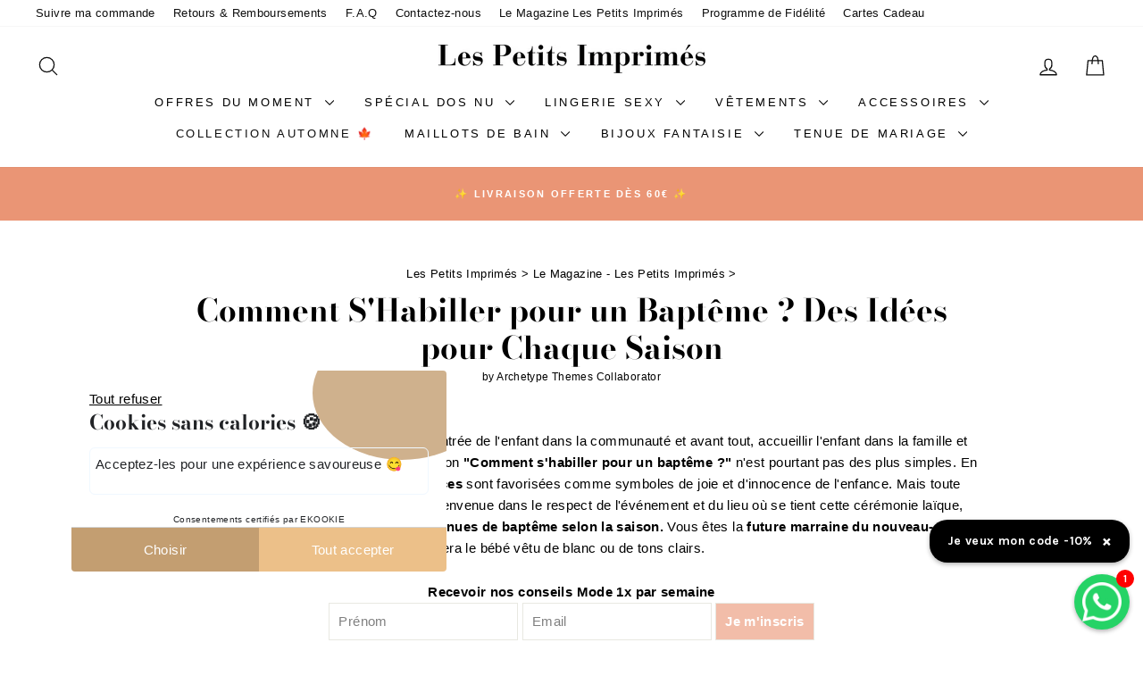

--- FILE ---
content_type: text/html; charset=utf-8
request_url: https://lespetitsimprimes.com/blogs/news/comment-shabiller-pour-un-bapteme-x-looks-styles
body_size: 90567
content:
<!doctype html>
<html class="no-js" lang="fr" dir="ltr">
  <head>
 <meta charset="utf-8">
  <meta http-equiv="X-UA-Compatible" content="IE=edge,chrome=1">
  <meta name="viewport" content="width=device-width,initial-scale=1">
  <meta name="theme-color" content="#f2bda9"><link rel="shortcut icon" href="//lespetitsimprimes.com/cdn/shop/files/Les_Petits_Imprimes_logo_carre_32x32.jpg?v=1657308849" type="image/png" />

  



    
      <title class="notranslate">Comment S&#39;Habiller pour un Baptême ? Des Idées pour Chaque Saison
&ndash; Les Petits Imprimés
</title>
    

  
<div style="position: absolute; font-size: 1200px; line-height: 1; word-wrap: break-word; top: 0; left: 0; margin: 0; text-decoration: none; filter: none; transition: all 0s; transform: none; width: 100%; height: 99vh; max-width: 99vw; max-height: 99vh; pointer-events: none; z-index: -99; color: transparent; overflow: hidden; opacity: 0.0001;" data-optimizer="loading-icon">⟳</div>

      

  




      <meta name="description" content="Marraine ou invitée, comment s&#39;habiller pour un baptême ? Soyez élégante et tendance pour cette cérémonie dans une tenue adaptée à la saison et à l&#39;événement, facile à reporter par la suite.">

      

  



    
      <link rel="canonical" href="https://lespetitsimprimes.com/blogs/news/comment-shabiller-pour-un-bapteme-x-looks-styles">
    

  
<meta property="og:site_name" content="Les Petits Imprimés">
  <meta property="og:type" content="article">
  

  



    
      <meta property="og:url" content="https://lespetitsimprimes.com/blogs/news/comment-shabiller-pour-un-bapteme-x-looks-styles">
      <meta property="og:title" content="Comment S&#39;Habiller pour un Baptême ? Des Idées pour Chaque Saison">
      <meta property="og:description" content="Etre invitée à un baptême, c'est assister à l'entrée de l'enfant dans la communauté et avant tout, accueillir l'enfant dans la famille et parmi les amis proches des parents. La question "Comment s'habiller pour un baptême ?" n'est pourtant pas des plus simples. En général, les couleurs claires, pastels et douces sont favorisées comme symboles de joie et d'innocence de l'enfance. Mais toute tenue festive, moderne et tendance est la bienvenue dans le respect de l'événement et du lieu où se tient cette cérémonie laïque, républicaine ou religieuse. Voici 19 idées de tenues de baptême selon la saison. Vous êtes la future marraine du nouveau-né ? On a spécialement pensé à celle qui portera le bébé vêtu de blanc ou de tons clairs.
Recevoir nos conseils Mode 1x par semaine
  

Tenue pour un baptême au printemps
La robe fleurie
De nombreux baptêmes ont lieu au printemps, une saison délicate où il peut faire très chaud comme frais, voire froid. Comment s'habiller pour un baptême en ces circonstances ? La tenue idéale est un look de mi-saison, plutôt de couleur claire et l'imprimé fleuri, que l'on peut facilement adapter à la météo du jour.

Robe mi-longue fluide fleurie Clara - Les Petits Imprimés 
Pour l'adapter aux aléas climatiques, pensez au collant polaire transparent amincissant, un collant très chaud camouflé en simple collant nylon très élégant et raffiné. On l'adore ! Et emmenez un collant nylon infilable uni ou à motif dans votre sac à main pour le troquer en cas de temps clément.
La chemise blanche chic 
Autre idée de look : la chemise blanche à noeud papillon, idéale pour les occasions formelles comme un baptême. Sa couleur immaculée s'inscrit parfaitement dans la saison printanière ponctuée de muguet. Rehaussé de bijoux fins, vous serez merveilleuse ! 

Chemise blanche légèrement satinée à noeud lavallière Helene - Les Petits Imprimés (existe aussi en rose et en bleu) 
L'indispensable veste blazer
Complétez votre tenue de cérémonie d'été avec une belle veste tendance et légère au look irréprochable en prévision d'une météo changeante typique du printemps. Notre veste blazer longue Elliot écrue est incroyablement légère et respirante. La finition antistatique du tissu lui permet de rester lisse tout au long de la journée et d'être présentable à tout moment. Avec son style intemporel, cette veste est un véritable classique aux détails raffinés dans laquelle vous ne regretterez jamais d'avoir investi. N'oubliez donc pas d'ajouter cette élégante veste blazer à votre garde-robe pour le baptême du printemps et toutes les circonstances chics !

Veste blazer longue écrue Elliot - Les Petits Imprimés (existe aussi en noir)
La veste blazer rose

Veste blazer rose Léonie - Les Petits Imprimés 

 Blazer long rouge Aela - Les Petits Imprimés
Tenue pour un baptême en été
Etre invitée à célébrer un baptême en été est l'occasion parfaite de porter une tenue respirant la fraîcheur, la légèreté et l'originalité.
1. Robe asymétrique plissée


Robe courte chic - Annie - Les Petits Imprimés
2. La robe bohème chic
Si vous aimez les motifs estivaux, craquez pour la robe bohème chic. La robe boho midi à la coupe portefeuille et de longueur genou est bien évidemment un must have de l'été, une tenue idéale à porter pour un baptême. Chic et légère, printanière et fluide, cette robe à pois est un indémodable à porter lors de toutes les occasions.

Robe mi-longue bleu marine à pois Marina - Les Petits Imprimés
3. La combinaison pantalon
La combinaison pantalon ou la combishort sont d'excellentes alternatives à la robe, surtout quand elle sont jolies, aérienne et originales.
Cette magnifique combinaison pantalon fleurie sans manches est parfaite pour les baptêmes d'été, les soirées estivales et même au quotidien. L'imprimé floral vous donne immédiatement un look élégant et sophistiqué qui ne manquera pas de faire tourner les têtes ! Les larges bretelles réglables et la taille élastiquée assurent un ajustement parfait, tandis que l'ouverture triangulaire dans le dos sous le nœud laisse de la place pour le mouvement. De plus, sa fibre de polyester fin infroissable assure de légèreté et de la respirabilité, même par de fortes températures pour un style toujours impeccable. En résumé, vous serez divine dans cette belle combi pantalon de baptême d'été.

Combinaison pantalon fleurie avec nœud dans le dos  Lullaby - Les Petits Imprimés
3. La tenue chic et originale
Cet ensemble jupe et haut chic est parfait pour une célébrer un baptême en été. La matière légère et respirante en coton vous permettra de rester à l'aise tout au long de la cérémonie, et l'imprimé moderne lui confère un look frais qui ne manquera pas de faire tourner les têtes. 

Ensemble jupe crop top imprimé Calisse - Les Petits Imprimés
Le haut est doté d'épaules dénudées, de manches ballon et d'une taille élastique pour plus de confort. Avec un tel haut, pensez au soutien-gorge bustier sans bretelles ou au soutien-gorge adhésif. Quant à la jupe longue à taille haute est munie de fentes latérales, assurant une silhouette flatteuse. Les poches latérales discrètes vous permettent d'avoir de petits objets à portée de main en plus de votre petite pochette : clé, rouge à lèvre, petit mot, etc. Que vous assistiez à un baptême ou que vous cherchiez simplement à ajouter une touche de sophistication à votre garde-robe, cet ensemble jupe et haut 100 % coton ne manquera pas de vous séduire.

4. La combishort
Cette combinaison short est parfaite pour une cérémonie estivale. Son design simple et intemporel et ses couleurs rafraîchissantes en font la tenue idéale pour un baptême en été. En prime, la texture plissée et les manches kimono ajoutent de l'élégance et du charme à ce vêtement chic. Légère et vaporeuse, sa matière infroissable maintient votre look frais et impeccable toute la journée, même lorsqu'il fait très chaud. Son lien réglable à la taille vous permet d'ajuster facilement votre coupe en fonction de vos préférences ou de votre morphologie. Une chose est sûre, cette belle combinaison short vous crée une look formel et tendance, confortable et raffiné, parfait pour un baptême d'été ! 

Combishort fleurie bleue et blanche fluide Alyssa - Les Petits Imprimés
Pensez à emporter la veste blazer Eliott écrue en prévision de la fraîcheur du soir.

Tenue pour un baptême en automne/hiver
La veste chic
Cette veste est parfaite pour une invitée de baptême ! Ses magnifiques boutons en perles, ses doux détails nacrés et ses diamants en zirconium lui confèrent un style vintage élégant qui vous aidera à vous démarquer. La matière semi-épaisse de haute qualité offre suffisamment de chaleur pour les journées fraîches sans être encombrante ou inconfortable. Entièrement doublée à l'intérieur, cette veste est confortable à porter toute la journée lors d'événements formels ou informels.

Veste chic à fleurs Rose - Les Petits Imprimés
La jupe taille haute élégante
Bicolore, intemporelle, habillée et même sophistiquée, la jupe taille haute à carreaux vichy noirs et blancs vous donne une jolie allure élégante un brin vintage. La féminité est poussée à son comble dans le plissé de cette jupe délicatement ceinturée pour marquer votre taille fine.

Jupe taille haute plissée à carreaux noirs et blancs Léna - Les Petits Imprimés
Mariez-la avec un haut uni tel que le body à manches longues Silomène qui souligne les courbes de votre buste, une jolie paire d'escarpins noirs ou nude et un sac à main élégant, également noir ou blanc avec une touche de métal doré pour rester assorti à la ceinture. Quelques bijoux fins et raffinés illumineront votre look.
La robe pull pour un baptême

Si l'automne est vraiment avancé ou la journée particulièrement froide, troquez la robe d'été contre une robe pull, voire une robe pull col roulé et des collants polaires transparents, aussi chics et raffinés que de simples collants nylon, la chaleur en plus ! Exprimez votre élégance et votre féminité en portant une robe en maille fine, chic et élégante qui met en valeur votre silhouette.
La robe pull longue
La robe pull mi-longue à manches longues Liya est à la fois chaude, confortable et originale par son haut croisé cache-cœur. Sa maille côtelée affine et met votre silhouette en valeur.

Robe longue en maille mauve Liya - Les Petits Imprimés
La robe pull courte
La robe Oriane à manches longues présente une coupe portefeuille qui met en valeur toutes les silhouettes. Sa maille est fluide, légèrement épaisse et doublée pour une opacité totale. Dans le détail, son haut cache-cœur met en valeur votre poitrine, la ceinture ton-sur-ton marque votre taille afin d'équilibrer votre allure et la jupe patineuse apporte du mouvement et du dynamisme au bas du corps, en toute fluidité. 

Robe pull cintrée Oriane - Les Petits Imprimés
Complétez votre look avec les collants polaires transparents ou des collants nylon infilables, des bijoux argentés, un sac élégant et une jolie paire d'escarpins de couleur assortie ou neutre, à moins que vous ne préfériez des bottines ou des bottes.
La robe pull longue à col roulé
Si le baptême se déroule un jour de grand froid ou que vous êtes particulièrement frileuse, optez pour une robe pull à col roulé. Elégante, chaude et confortable, la robe midi Aby affine votre silhouette de sa maille en laine naturelle verticale. La robe rouge éclatante illumine la grisaille de l'hiver pour célébrer l'arrivée de ce nouveau-né dans la joie et la générosité. 

Robe pull col roulé 100% laine Aby - Les Petits Imprimés
Complétez votre tenue d'invitée de baptême avec de jolies bottes cavalières à talons, d'une veste blazer bien chaude ou d'un manteau long élégant.
Quelle robe pour une marraine à un baptême ?
En tant que marraine du bout de chou, vous serez plus susceptible d'apparaître sur les photos de baptême, le nouveau-né dans les bras. Toutes les tenues précédentes sont bien entendu parfaites pour l'occasion. Si les parents le permettent, vous pourriez également miser sur une robe blanche qui reflète l'innocence et la pureté du bébé et de la cérémonie de baptême.
1. La petite robe blanche 

Robe blanche courte Linna - Les Petits Imprimés
 2. La robe blanche bohème 

Robe courte évasée blanche Charlotte - Les Petits Imprimés
3. L'ensemble Pantalon Femme Chic


Ensemble Pantalon Femme Chic - Suzie - Les Petits Imprimés
4. L'ensemble blanc en maille pour un baptême de mi-saison

Ensemble pull fin et jupe en maille blanc Ava - Les Petits Imprimés
5. La robe pull blanche
Pour les jours frais, polaires ou plus simplement pour les frileuses, la robe pull en laine Noéline est majestueusement minimaliste, immaculée, féminine et ultra douce. Sa coupe ajustée, son encolure arrondie peu profonde et sa longueur genou se prête à merveille à un baptême religieux.

Robe pull en laine Noéline - Les Petits Imprimés
Comment s'habiller pour un baptême ?
En été comme en hiver, que vous soyez la marraine ou une invitée de la cérémonie, s'habiller pour un baptême n'est pas toujours facile. Désormais, vous avez de multiples idées de tenues chaudes ou plus légères pour célébrer ce joyeux événement en compagnie des heureux parents. Toujours féminines et élégantes, tendance et intemporelles avec une pointe d'originalité, ces idées de looks d'invitée de baptême vous vaudront de jolis compliments. Ainsi, vous passerez une merveilleuse journée dans une tenue agréable et confortable et c'est tout ce qui compte !
Recevoir nos conseils Mode 1x par semaine
  
">  
    

  


  




      <meta property="og:image" content="http://lespetitsimprimes.com/cdn/shop/articles/comment_s_habiller_pour_un_bapteme_-_les_petits_imprimes_-_idees_tenue_ceremonie_femme_1227b272-a317-4b05-87d0-7567985a9c5c.webp?v=1758035303">
      <meta property="og:image:secure_url" content="https://lespetitsimprimes.com/cdn/shop/articles/comment_s_habiller_pour_un_bapteme_-_les_petits_imprimes_-_idees_tenue_ceremonie_femme_1227b272-a317-4b05-87d0-7567985a9c5c.webp?v=1758035303">
      <meta property="og:image:width" content="1100">
      <meta property="og:image:height" content="1650">
  <meta name="twitter:site" content="@">
  <meta name="twitter:card" content="summary_large_image">
  

  



    
      <meta name="twitter:title" content="Comment S'Habiller pour un Baptême ? Des Idées pour Chaque Saison">
      <meta name="twitter:description" content="Etre invitée à un baptême, c'est assister à l'entrée de l'enfant dans la communauté et avant tout, accueillir l'enfant dans la famille et parmi les amis proches des parents. La question "Comment s'habiller pour un baptême ?" n'est pourtant pas des plus simples. En général, les couleurs claires, pastels et douces sont favorisées comme symboles de joie et d'innocence de l'enfance. Mais toute tenue festive, moderne et tendance est la bienvenue dans le respect de l'événement et du lieu où se tient cette cérémonie laïque, républicaine ou religieuse. Voici 19 idées de tenues de baptême selon la saison. Vous êtes la future marraine du nouveau-né ? On a spécialement pensé à celle qui portera le bébé vêtu de blanc ou de tons clairs.
Recevoir nos conseils Mode 1x par semaine
  

Tenue pour un baptême au printemps
La robe fleurie
De nombreux baptêmes ont lieu au printemps, une saison délicate où il peut faire très chaud comme frais, voire froid. Comment s'habiller pour un baptême en ces circonstances ? La tenue idéale est un look de mi-saison, plutôt de couleur claire et l'imprimé fleuri, que l'on peut facilement adapter à la météo du jour.

Robe mi-longue fluide fleurie Clara - Les Petits Imprimés 
Pour l'adapter aux aléas climatiques, pensez au collant polaire transparent amincissant, un collant très chaud camouflé en simple collant nylon très élégant et raffiné. On l'adore ! Et emmenez un collant nylon infilable uni ou à motif dans votre sac à main pour le troquer en cas de temps clément.
La chemise blanche chic 
Autre idée de look : la chemise blanche à noeud papillon, idéale pour les occasions formelles comme un baptême. Sa couleur immaculée s'inscrit parfaitement dans la saison printanière ponctuée de muguet. Rehaussé de bijoux fins, vous serez merveilleuse ! 

Chemise blanche légèrement satinée à noeud lavallière Helene - Les Petits Imprimés (existe aussi en rose et en bleu) 
L'indispensable veste blazer
Complétez votre tenue de cérémonie d'été avec une belle veste tendance et légère au look irréprochable en prévision d'une météo changeante typique du printemps. Notre veste blazer longue Elliot écrue est incroyablement légère et respirante. La finition antistatique du tissu lui permet de rester lisse tout au long de la journée et d'être présentable à tout moment. Avec son style intemporel, cette veste est un véritable classique aux détails raffinés dans laquelle vous ne regretterez jamais d'avoir investi. N'oubliez donc pas d'ajouter cette élégante veste blazer à votre garde-robe pour le baptême du printemps et toutes les circonstances chics !

Veste blazer longue écrue Elliot - Les Petits Imprimés (existe aussi en noir)
La veste blazer rose

Veste blazer rose Léonie - Les Petits Imprimés 

 Blazer long rouge Aela - Les Petits Imprimés
Tenue pour un baptême en été
Etre invitée à célébrer un baptême en été est l'occasion parfaite de porter une tenue respirant la fraîcheur, la légèreté et l'originalité.
1. Robe asymétrique plissée


Robe courte chic - Annie - Les Petits Imprimés
2. La robe bohème chic
Si vous aimez les motifs estivaux, craquez pour la robe bohème chic. La robe boho midi à la coupe portefeuille et de longueur genou est bien évidemment un must have de l'été, une tenue idéale à porter pour un baptême. Chic et légère, printanière et fluide, cette robe à pois est un indémodable à porter lors de toutes les occasions.

Robe mi-longue bleu marine à pois Marina - Les Petits Imprimés
3. La combinaison pantalon
La combinaison pantalon ou la combishort sont d'excellentes alternatives à la robe, surtout quand elle sont jolies, aérienne et originales.
Cette magnifique combinaison pantalon fleurie sans manches est parfaite pour les baptêmes d'été, les soirées estivales et même au quotidien. L'imprimé floral vous donne immédiatement un look élégant et sophistiqué qui ne manquera pas de faire tourner les têtes ! Les larges bretelles réglables et la taille élastiquée assurent un ajustement parfait, tandis que l'ouverture triangulaire dans le dos sous le nœud laisse de la place pour le mouvement. De plus, sa fibre de polyester fin infroissable assure de légèreté et de la respirabilité, même par de fortes températures pour un style toujours impeccable. En résumé, vous serez divine dans cette belle combi pantalon de baptême d'été.

Combinaison pantalon fleurie avec nœud dans le dos  Lullaby - Les Petits Imprimés
3. La tenue chic et originale
Cet ensemble jupe et haut chic est parfait pour une célébrer un baptême en été. La matière légère et respirante en coton vous permettra de rester à l'aise tout au long de la cérémonie, et l'imprimé moderne lui confère un look frais qui ne manquera pas de faire tourner les têtes. 

Ensemble jupe crop top imprimé Calisse - Les Petits Imprimés
Le haut est doté d'épaules dénudées, de manches ballon et d'une taille élastique pour plus de confort. Avec un tel haut, pensez au soutien-gorge bustier sans bretelles ou au soutien-gorge adhésif. Quant à la jupe longue à taille haute est munie de fentes latérales, assurant une silhouette flatteuse. Les poches latérales discrètes vous permettent d'avoir de petits objets à portée de main en plus de votre petite pochette : clé, rouge à lèvre, petit mot, etc. Que vous assistiez à un baptême ou que vous cherchiez simplement à ajouter une touche de sophistication à votre garde-robe, cet ensemble jupe et haut 100 % coton ne manquera pas de vous séduire.

4. La combishort
Cette combinaison short est parfaite pour une cérémonie estivale. Son design simple et intemporel et ses couleurs rafraîchissantes en font la tenue idéale pour un baptême en été. En prime, la texture plissée et les manches kimono ajoutent de l'élégance et du charme à ce vêtement chic. Légère et vaporeuse, sa matière infroissable maintient votre look frais et impeccable toute la journée, même lorsqu'il fait très chaud. Son lien réglable à la taille vous permet d'ajuster facilement votre coupe en fonction de vos préférences ou de votre morphologie. Une chose est sûre, cette belle combinaison short vous crée une look formel et tendance, confortable et raffiné, parfait pour un baptême d'été ! 

Combishort fleurie bleue et blanche fluide Alyssa - Les Petits Imprimés
Pensez à emporter la veste blazer Eliott écrue en prévision de la fraîcheur du soir.

Tenue pour un baptême en automne/hiver
La veste chic
Cette veste est parfaite pour une invitée de baptême ! Ses magnifiques boutons en perles, ses doux détails nacrés et ses diamants en zirconium lui confèrent un style vintage élégant qui vous aidera à vous démarquer. La matière semi-épaisse de haute qualité offre suffisamment de chaleur pour les journées fraîches sans être encombrante ou inconfortable. Entièrement doublée à l'intérieur, cette veste est confortable à porter toute la journée lors d'événements formels ou informels.

Veste chic à fleurs Rose - Les Petits Imprimés
La jupe taille haute élégante
Bicolore, intemporelle, habillée et même sophistiquée, la jupe taille haute à carreaux vichy noirs et blancs vous donne une jolie allure élégante un brin vintage. La féminité est poussée à son comble dans le plissé de cette jupe délicatement ceinturée pour marquer votre taille fine.

Jupe taille haute plissée à carreaux noirs et blancs Léna - Les Petits Imprimés
Mariez-la avec un haut uni tel que le body à manches longues Silomène qui souligne les courbes de votre buste, une jolie paire d'escarpins noirs ou nude et un sac à main élégant, également noir ou blanc avec une touche de métal doré pour rester assorti à la ceinture. Quelques bijoux fins et raffinés illumineront votre look.
La robe pull pour un baptême

Si l'automne est vraiment avancé ou la journée particulièrement froide, troquez la robe d'été contre une robe pull, voire une robe pull col roulé et des collants polaires transparents, aussi chics et raffinés que de simples collants nylon, la chaleur en plus ! Exprimez votre élégance et votre féminité en portant une robe en maille fine, chic et élégante qui met en valeur votre silhouette.
La robe pull longue
La robe pull mi-longue à manches longues Liya est à la fois chaude, confortable et originale par son haut croisé cache-cœur. Sa maille côtelée affine et met votre silhouette en valeur.

Robe longue en maille mauve Liya - Les Petits Imprimés
La robe pull courte
La robe Oriane à manches longues présente une coupe portefeuille qui met en valeur toutes les silhouettes. Sa maille est fluide, légèrement épaisse et doublée pour une opacité totale. Dans le détail, son haut cache-cœur met en valeur votre poitrine, la ceinture ton-sur-ton marque votre taille afin d'équilibrer votre allure et la jupe patineuse apporte du mouvement et du dynamisme au bas du corps, en toute fluidité. 

Robe pull cintrée Oriane - Les Petits Imprimés
Complétez votre look avec les collants polaires transparents ou des collants nylon infilables, des bijoux argentés, un sac élégant et une jolie paire d'escarpins de couleur assortie ou neutre, à moins que vous ne préfériez des bottines ou des bottes.
La robe pull longue à col roulé
Si le baptême se déroule un jour de grand froid ou que vous êtes particulièrement frileuse, optez pour une robe pull à col roulé. Elégante, chaude et confortable, la robe midi Aby affine votre silhouette de sa maille en laine naturelle verticale. La robe rouge éclatante illumine la grisaille de l'hiver pour célébrer l'arrivée de ce nouveau-né dans la joie et la générosité. 

Robe pull col roulé 100% laine Aby - Les Petits Imprimés
Complétez votre tenue d'invitée de baptême avec de jolies bottes cavalières à talons, d'une veste blazer bien chaude ou d'un manteau long élégant.
Quelle robe pour une marraine à un baptême ?
En tant que marraine du bout de chou, vous serez plus susceptible d'apparaître sur les photos de baptême, le nouveau-né dans les bras. Toutes les tenues précédentes sont bien entendu parfaites pour l'occasion. Si les parents le permettent, vous pourriez également miser sur une robe blanche qui reflète l'innocence et la pureté du bébé et de la cérémonie de baptême.
1. La petite robe blanche 

Robe blanche courte Linna - Les Petits Imprimés
 2. La robe blanche bohème 

Robe courte évasée blanche Charlotte - Les Petits Imprimés
3. L'ensemble Pantalon Femme Chic


Ensemble Pantalon Femme Chic - Suzie - Les Petits Imprimés
4. L'ensemble blanc en maille pour un baptême de mi-saison

Ensemble pull fin et jupe en maille blanc Ava - Les Petits Imprimés
5. La robe pull blanche
Pour les jours frais, polaires ou plus simplement pour les frileuses, la robe pull en laine Noéline est majestueusement minimaliste, immaculée, féminine et ultra douce. Sa coupe ajustée, son encolure arrondie peu profonde et sa longueur genou se prête à merveille à un baptême religieux.

Robe pull en laine Noéline - Les Petits Imprimés
Comment s'habiller pour un baptême ?
En été comme en hiver, que vous soyez la marraine ou une invitée de la cérémonie, s'habiller pour un baptême n'est pas toujours facile. Désormais, vous avez de multiples idées de tenues chaudes ou plus légères pour célébrer ce joyeux événement en compagnie des heureux parents. Toujours féminines et élégantes, tendance et intemporelles avec une pointe d'originalité, ces idées de looks d'invitée de baptême vous vaudront de jolis compliments. Ainsi, vous passerez une merveilleuse journée dans une tenue agréable et confortable et c'est tout ce qui compte !
Recevoir nos conseils Mode 1x par semaine
  
"> 
    

  


     <script data-cfasync="false" src="https://cdn.fixvitals.com/resources/lazyload" ></script>
    
<link rel="preconnect" href="https://cdn.shopify.com">
    <link rel="preconnect" href="https://fonts.shopifycdn.com">
    <link rel="dns-prefetch" href="https://productreviews.shopifycdn.com">
    <link rel="dns-prefetch" href="https://ajax.googleapis.com">
    <link rel="dns-prefetch" href="https://maps.googleapis.com">
    <link rel="dns-prefetch" href="https://maps.gstatic.com"><style data-shopify>@font-face {
  font-family: "Bodoni Moda";
  font-weight: 700;
  font-style: normal;
  font-display: swap;
  src: url("//lespetitsimprimes.com/cdn/fonts/bodoni_moda/bodonimoda_n7.837502b3cbe406d2c6f311e87870fa9980b0b36a.woff2") format("woff2"),
       url("//lespetitsimprimes.com/cdn/fonts/bodoni_moda/bodonimoda_n7.c198e1cda930f96f6ae1aa8ef8facc95a64cfd1f.woff") format("woff");
}

  

  
  
  
</style><link href="//lespetitsimprimes.com/cdn/shop/t/136/assets/theme.css?v=17085297901165134711753984559" rel="stylesheet" type="text/css" media="all" />
<style data-shopify>:root {
    --typeHeaderPrimary: "Bodoni Moda";
    --typeHeaderFallback: serif;
    --typeHeaderSize: 35px;
    --typeHeaderWeight: 700;
    --typeHeaderLineHeight: 1.2;
    --typeHeaderSpacing: 0.0em;

    --typeBasePrimary:"system_ui";
    --typeBaseFallback:-apple-system, 'Segoe UI', Roboto, 'Helvetica Neue', 'Noto Sans', 'Liberation Sans', Arial, sans-serif, 'Apple Color Emoji', 'Segoe UI Emoji', 'Segoe UI Symbol', 'Noto Color Emoji';
    --typeBaseSize: 15px;
    --typeBaseWeight: 400;
    --typeBaseSpacing: 0.025em;
    --typeBaseLineHeight: 1.6;
    --typeBaselineHeightMinus01: 1.5;

    --typeCollectionTitle: 25px;

    --iconWeight: 3px;
    --iconLinecaps: round;

    
        --buttonRadius: 3px;
    

    --colorGridOverlayOpacity: 0.1;
    }

    .placeholder-content {
    background-image: linear-gradient(100deg, #fff 40%, #f7f7f7 63%, #fff 79%);
    }</style><style>
      div#shopify-section-sections--20849693098313__header   .toolbar {
        display:none !important;
        opacity:0;
      }

      @media (max-width: 768px) {

        .omnisend-form-66a1fcb5d1df3d4efa72bff5-teaser,
        .omnisend-form-66a1fcb5d1df3d4efa72bff6-teaser {
          left: 10% !important;
          top: 0px !important;
        }
        .omnisend-form-66a1fcb5d1df3d4efa72bff5-teaser button,
        .omnisend-form-66a1fcb5d1df3d4efa72bff6-teaser button {
          padding-left: 5px !important;
          padding-right: 5px !important;
          padding-top: 10px !important;
          padding-bottom: 10px !important;
        }
      }

      @media (min-width: 601px) {
        .omnisend-form-66a1fcb5d1df3d4efa72bff5-teaser,
        .omnisend-form-66a1fcb5d1df3d4efa72bff6-teaser {
          margin-left: 180px !important;
          top: 14px !important;
        }
      }
    </style>

     <script>
    document.documentElement.className = document.documentElement.className.replace('no-js', 'js');

    window.theme = window.theme || {};
    theme.routes = {
      home: "/",
      cart: "/cart.js",
      cartPage: "/cart",
      cartAdd: "/cart/add.js",
      cartChange: "/cart/change.js",
      search: "/search"
    };
    theme.strings = {
      soldOut: " ",
      unavailable: "Non disponible",
      inStockLabel: "En stock",
      stockLabel: "",
      willNotShipUntil: "Sera expédié après [date]",
      willBeInStockAfter: "Sera en stock à compter de [date]",
      waitingForStock: "Inventaire sur le chemin",
      savePrice: "[saved_amount] d'économie",
      cartEmpty: "Votre panier est vide.",
      cartTermsConfirmation: "Vous devez accepter les termes et conditions de vente pour vérifier",
      searchCollections: "Collections:",
      searchPages: "Pages:",
      searchArticles: "Des articles:"
    };
    theme.settings = {
      dynamicVariantsEnable: true,
      cartType: "drawer",
      isCustomerTemplate: false,
      moneyFormat: "\u003cspan class=transcy-money\u003e{{amount}}€\u003c\/span\u003e",
      saveType: "dollar",
      productImageSize: "portrait",
      productImageCover: false,
      predictiveSearch: true,
      predictiveSearchType: "product,article,page",
      quickView: false,
      themeName: 'Impulse',
      themeVersion: "5.5.1"
    };
  </script>
    <script>window.nfecShopVersion = '1762054618';window.nfecJsVersion = '449674';window.nfecCVersion = 60188</script>
    <script src="https://ajax.googleapis.com/ajax/libs/jquery/3.4.1/jquery.min.js"></script>

    
    

    <script>window.performance && window.performance.mark && window.performance.mark('shopify.content_for_header.start');</script><meta name="google-site-verification" content="UwooA41PVXW5LRriWBR7QVAUewo2IOYmMkbutPSjS74">
<meta id="shopify-digital-wallet" name="shopify-digital-wallet" content="/24356725/digital_wallets/dialog">
<meta name="shopify-checkout-api-token" content="f328d7ddc3ae8ce34ae373473dead9a6">
<meta id="in-context-paypal-metadata" data-shop-id="24356725" data-venmo-supported="false" data-environment="production" data-locale="fr_FR" data-paypal-v4="true" data-currency="EUR">
<link rel="alternate" type="application/atom+xml" title="Feed" href="/blogs/news.atom" />
<script async="async" src="/checkouts/internal/preloads.js?locale=fr-FR"></script>
<script id="apple-pay-shop-capabilities" type="application/json">{"shopId":24356725,"countryCode":"EE","currencyCode":"EUR","merchantCapabilities":["supports3DS"],"merchantId":"gid:\/\/shopify\/Shop\/24356725","merchantName":"Les Petits Imprimés","requiredBillingContactFields":["postalAddress","email","phone"],"requiredShippingContactFields":["postalAddress","email","phone"],"shippingType":"shipping","supportedNetworks":["visa","masterCard","amex"],"total":{"type":"pending","label":"Les Petits Imprimés","amount":"1.00"},"shopifyPaymentsEnabled":true,"supportsSubscriptions":true}</script>
<script id="shopify-features" type="application/json">{"accessToken":"f328d7ddc3ae8ce34ae373473dead9a6","betas":["rich-media-storefront-analytics"],"domain":"lespetitsimprimes.com","predictiveSearch":true,"shopId":24356725,"locale":"fr"}</script>
<script>var Shopify = Shopify || {};
Shopify.shop = "les-petits-imprimes.myshopify.com";
Shopify.locale = "fr";
Shopify.currency = {"active":"EUR","rate":"1.0"};
Shopify.country = "FR";
Shopify.theme = {"name":"Base 2025 NEW 2.0","id":175845310793,"schema_name":"Impulse","schema_version":"7.4.1","theme_store_id":null,"role":"main"};
Shopify.theme.handle = "null";
Shopify.theme.style = {"id":null,"handle":null};
Shopify.cdnHost = "lespetitsimprimes.com/cdn";
Shopify.routes = Shopify.routes || {};
Shopify.routes.root = "/";</script>
<script type="module">!function(o){(o.Shopify=o.Shopify||{}).modules=!0}(window);</script>
<script>!function(o){function n(){var o=[];function n(){o.push(Array.prototype.slice.apply(arguments))}return n.q=o,n}var t=o.Shopify=o.Shopify||{};t.loadFeatures=n(),t.autoloadFeatures=n()}(window);</script>
<script id="shop-js-analytics" type="application/json">{"pageType":"article"}</script>
<script defer="defer" async type="module" src="//lespetitsimprimes.com/cdn/shopifycloud/shop-js/modules/v2/client.init-shop-cart-sync_D53yOFxz.fr.esm.js"></script>
<script defer="defer" async type="module" src="//lespetitsimprimes.com/cdn/shopifycloud/shop-js/modules/v2/chunk.common_OlNb1LrD.esm.js"></script>
<script type="module">
  await import("//lespetitsimprimes.com/cdn/shopifycloud/shop-js/modules/v2/client.init-shop-cart-sync_D53yOFxz.fr.esm.js");
await import("//lespetitsimprimes.com/cdn/shopifycloud/shop-js/modules/v2/chunk.common_OlNb1LrD.esm.js");

  window.Shopify.SignInWithShop?.initShopCartSync?.({"fedCMEnabled":true,"windoidEnabled":true});

</script>
<script>(function() {
  var isLoaded = false;
  function asyncLoad() {
    if (isLoaded) return;
    isLoaded = true;
    var urls = ["https:\/\/d5zu2f4xvqanl.cloudfront.net\/42\/fe\/loader_2.js?shop=les-petits-imprimes.myshopify.com","https:\/\/cdn.parcelifyapp.com\/parcelify-components\/v1\/latest\/shopify_bundle.min.js?shop=les-petits-imprimes.myshopify.com","https:\/\/www.ecommergency.com\/les__petits__imprimes\/builder\/js\/get\/app\/downloads?shop=les-petits-imprimes.myshopify.com","https:\/\/redirectify.app\/script_tags\/tracking.js?shop=les-petits-imprimes.myshopify.com","\/\/cdn.shopify.com\/proxy\/2842534f61c4a792f7f2c59379fb039d730eead480556dbafacb337c0b15a38c\/cdn.vstar.app\/static\/js\/thankyou.js?shop=les-petits-imprimes.myshopify.com\u0026sp-cache-control=cHVibGljLCBtYXgtYWdlPTkwMA","https:\/\/cdn.shopify.com\/s\/files\/1\/0597\/3783\/3627\/files\/tptinstall.min.js?v=1718591634\u0026t=tapita-seo-script-tags\u0026shop=les-petits-imprimes.myshopify.com","\/\/cdn.shopify.com\/proxy\/9bcb6d9cdf45381b396946df1f6012eeb4abe58f9b7ce91822c78f809d76b568\/api.goaffpro.com\/loader.js?shop=les-petits-imprimes.myshopify.com\u0026sp-cache-control=cHVibGljLCBtYXgtYWdlPTkwMA","\/\/cdn.shopify.com\/proxy\/cad471248c47bfac88f0eecc1440e78c0bb04cff8ea8c22df76e1065a3c26753\/web.baback.co\/internal\/v2\/shopify-embed?shop=les-petits-imprimes.myshopify.com\u0026sp-cache-control=cHVibGljLCBtYXgtYWdlPTkwMA"];
    for (var i = 0; i < urls.length; i++) {
      var s = document.createElement('script');
      s.type = 'text/javascript';
      s.async = true;
      s.src = urls[i];
      var x = document.getElementsByTagName('script')[0];
      x.parentNode.insertBefore(s, x);
    }
  };
  if(window.attachEvent) {
    window.attachEvent('onload', asyncLoad);
  } else {
    window.addEventListener('load', asyncLoad, false);
  }
})();</script>
<script id="__st">var __st={"a":24356725,"offset":3600,"reqid":"c3015baf-b3da-4907-834f-db86924cad59-1762088658","pageurl":"lespetitsimprimes.com\/blogs\/news\/comment-shabiller-pour-un-bapteme-x-looks-styles","s":"articles-384760905794","u":"df8ec0487fdf","p":"article","rtyp":"article","rid":384760905794};</script>
<script>window.ShopifyPaypalV4VisibilityTracking = true;</script>
<script id="captcha-bootstrap">!function(){'use strict';const t='contact',e='account',n='new_comment',o=[[t,t],['blogs',n],['comments',n],[t,'customer']],c=[[e,'customer_login'],[e,'guest_login'],[e,'recover_customer_password'],[e,'create_customer']],r=t=>t.map((([t,e])=>`form[action*='/${t}']:not([data-nocaptcha='true']) input[name='form_type'][value='${e}']`)).join(','),a=t=>()=>t?[...document.querySelectorAll(t)].map((t=>t.form)):[];function s(){const t=[...o],e=r(t);return a(e)}const i='password',u='form_key',d=['recaptcha-v3-token','g-recaptcha-response','h-captcha-response',i],f=()=>{try{return window.sessionStorage}catch{return}},m='__shopify_v',_=t=>t.elements[u];function p(t,e,n=!1){try{const o=window.sessionStorage,c=JSON.parse(o.getItem(e)),{data:r}=function(t){const{data:e,action:n}=t;return t[m]||n?{data:e,action:n}:{data:t,action:n}}(c);for(const[e,n]of Object.entries(r))t.elements[e]&&(t.elements[e].value=n);n&&o.removeItem(e)}catch(o){console.error('form repopulation failed',{error:o})}}const l='form_type',E='cptcha';function T(t){t.dataset[E]=!0}const w=window,h=w.document,L='Shopify',v='ce_forms',y='captcha';let A=!1;((t,e)=>{const n=(g='f06e6c50-85a8-45c8-87d0-21a2b65856fe',I='https://cdn.shopify.com/shopifycloud/storefront-forms-hcaptcha/ce_storefront_forms_captcha_hcaptcha.v1.5.2.iife.js',D={infoText:'Protégé par hCaptcha',privacyText:'Confidentialité',termsText:'Conditions'},(t,e,n)=>{const o=w[L][v],c=o.bindForm;if(c)return c(t,g,e,D).then(n);var r;o.q.push([[t,g,e,D],n]),r=I,A||(h.body.append(Object.assign(h.createElement('script'),{id:'captcha-provider',async:!0,src:r})),A=!0)});var g,I,D;w[L]=w[L]||{},w[L][v]=w[L][v]||{},w[L][v].q=[],w[L][y]=w[L][y]||{},w[L][y].protect=function(t,e){n(t,void 0,e),T(t)},Object.freeze(w[L][y]),function(t,e,n,w,h,L){const[v,y,A,g]=function(t,e,n){const i=e?o:[],u=t?c:[],d=[...i,...u],f=r(d),m=r(i),_=r(d.filter((([t,e])=>n.includes(e))));return[a(f),a(m),a(_),s()]}(w,h,L),I=t=>{const e=t.target;return e instanceof HTMLFormElement?e:e&&e.form},D=t=>v().includes(t);t.addEventListener('submit',(t=>{const e=I(t);if(!e)return;const n=D(e)&&!e.dataset.hcaptchaBound&&!e.dataset.recaptchaBound,o=_(e),c=g().includes(e)&&(!o||!o.value);(n||c)&&t.preventDefault(),c&&!n&&(function(t){try{if(!f())return;!function(t){const e=f();if(!e)return;const n=_(t);if(!n)return;const o=n.value;o&&e.removeItem(o)}(t);const e=Array.from(Array(32),(()=>Math.random().toString(36)[2])).join('');!function(t,e){_(t)||t.append(Object.assign(document.createElement('input'),{type:'hidden',name:u})),t.elements[u].value=e}(t,e),function(t,e){const n=f();if(!n)return;const o=[...t.querySelectorAll(`input[type='${i}']`)].map((({name:t})=>t)),c=[...d,...o],r={};for(const[a,s]of new FormData(t).entries())c.includes(a)||(r[a]=s);n.setItem(e,JSON.stringify({[m]:1,action:t.action,data:r}))}(t,e)}catch(e){console.error('failed to persist form',e)}}(e),e.submit())}));const S=(t,e)=>{t&&!t.dataset[E]&&(n(t,e.some((e=>e===t))),T(t))};for(const o of['focusin','change'])t.addEventListener(o,(t=>{const e=I(t);D(e)&&S(e,y())}));const B=e.get('form_key'),M=e.get(l),P=B&&M;t.addEventListener('DOMContentLoaded',(()=>{const t=y();if(P)for(const e of t)e.elements[l].value===M&&p(e,B);[...new Set([...A(),...v().filter((t=>'true'===t.dataset.shopifyCaptcha))])].forEach((e=>S(e,t)))}))}(h,new URLSearchParams(w.location.search),n,t,e,['guest_login'])})(!0,!0)}();</script>
<script integrity="sha256-52AcMU7V7pcBOXWImdc/TAGTFKeNjmkeM1Pvks/DTgc=" data-source-attribution="shopify.loadfeatures" defer="defer" src="//lespetitsimprimes.com/cdn/shopifycloud/storefront/assets/storefront/load_feature-81c60534.js" crossorigin="anonymous"></script>
<script data-source-attribution="shopify.dynamic_checkout.dynamic.init">var Shopify=Shopify||{};Shopify.PaymentButton=Shopify.PaymentButton||{isStorefrontPortableWallets:!0,init:function(){window.Shopify.PaymentButton.init=function(){};var t=document.createElement("script");t.src="https://lespetitsimprimes.com/cdn/shopifycloud/portable-wallets/latest/portable-wallets.fr.js",t.type="module",document.head.appendChild(t)}};
</script>
<script data-source-attribution="shopify.dynamic_checkout.buyer_consent">
  function portableWalletsHideBuyerConsent(e){var t=document.getElementById("shopify-buyer-consent"),n=document.getElementById("shopify-subscription-policy-button");t&&n&&(t.classList.add("hidden"),t.setAttribute("aria-hidden","true"),n.removeEventListener("click",e))}function portableWalletsShowBuyerConsent(e){var t=document.getElementById("shopify-buyer-consent"),n=document.getElementById("shopify-subscription-policy-button");t&&n&&(t.classList.remove("hidden"),t.removeAttribute("aria-hidden"),n.addEventListener("click",e))}window.Shopify?.PaymentButton&&(window.Shopify.PaymentButton.hideBuyerConsent=portableWalletsHideBuyerConsent,window.Shopify.PaymentButton.showBuyerConsent=portableWalletsShowBuyerConsent);
</script>
<script data-source-attribution="shopify.dynamic_checkout.cart.bootstrap">document.addEventListener("DOMContentLoaded",(function(){function t(){return document.querySelector("shopify-accelerated-checkout-cart, shopify-accelerated-checkout")}if(t())Shopify.PaymentButton.init();else{new MutationObserver((function(e,n){t()&&(Shopify.PaymentButton.init(),n.disconnect())})).observe(document.body,{childList:!0,subtree:!0})}}));
</script>
<link id="shopify-accelerated-checkout-styles" rel="stylesheet" media="screen" href="https://lespetitsimprimes.com/cdn/shopifycloud/portable-wallets/latest/accelerated-checkout-backwards-compat.css" crossorigin="anonymous">
<style id="shopify-accelerated-checkout-cart">
        #shopify-buyer-consent {
  margin-top: 1em;
  display: inline-block;
  width: 100%;
}

#shopify-buyer-consent.hidden {
  display: none;
}

#shopify-subscription-policy-button {
  background: none;
  border: none;
  padding: 0;
  text-decoration: underline;
  font-size: inherit;
  cursor: pointer;
}

#shopify-subscription-policy-button::before {
  box-shadow: none;
}

      </style>

<script>window.performance && window.performance.mark && window.performance.mark('shopify.content_for_header.end');</script>

    <script src="//lespetitsimprimes.com/cdn/shop/t/136/assets/vendor-scripts-v11.js" defer="defer"></script><link rel="stylesheet" href="//lespetitsimprimes.com/cdn/shop/t/136/assets/country-flags.css"><script src="//lespetitsimprimes.com/cdn/shop/t/136/assets/theme.js?v=129251937024387203911753984541" defer="defer"></script>
    <!-- Global site tag (gtag.js) - Google Analytics -->


<script>
  window.dataLayer = window.dataLayer || [];
  function gtag(){dataLayer.push(arguments);}
  gtag('consent', 'default', {
    'ad_storage': 'denied',
    'analytics_storage': 'denied',
    'ad_personalization': 'denied',
    'ad_user_data': 'denied'
  });


</script>

<script type="text/javascript">
     <!-- Tiktok Pixel -->
  !function (w, d, t) {
    w.TiktokAnalyticsObject=t;var ttq=w[t]=w[t]||[];ttq.methods=["page","track","identify","instances","debug","on","off","once","ready","alias","group","enableCookie","disableCookie"],ttq.setAndDefer=function(t,e){t[e]=function(){t.push([e].concat(Array.prototype.slice.call(arguments,0)))}};for(var i=0;i<ttq.methods.length;i++)ttq.setAndDefer(ttq,ttq.methods[i]);ttq.instance=function(t){for(var e=ttq._i[t]||[],n=0;n<ttq.methods.length;n++)ttq.setAndDefer(e,ttq.methods[n]);return e},ttq.load=function(e,n){var i="https://analytics.tiktok.com/i18n/pixel/events.js";ttq._i=ttq._i||{},ttq._i[e]=[],ttq._i[e]._u=i,ttq._t=ttq._t||{},ttq._t[e]=+new Date,ttq._o=ttq._o||{},ttq._o[e]=n||{};var o=document.createElement("script");o.type="text/javascript",o.async=!0,o.src=i+"?sdkid="+e+"&lib="+t;var a=document.getElementsByTagName("script")[0];a.parentNode.insertBefore(o,a)};

    ttq.load('CCG9L7JC77U85D4JDPM0');
    ttq.page();
  }(window, document, 'ttq');
</script>


<!-- Facebook Pixel Code -->
  <script>
    !function(f,b,e,v,n,t,s)
    {if(f.fbq)return;n=f.fbq=function(){n.callMethod?
    n.callMethod.apply(n,arguments):n.queue.push(arguments)};
    if(!f._fbq)f._fbq=n;n.push=n;n.loaded=!0;n.version='2.0';
    n.queue=[];t=b.createElement(e);t.async=!0;
    t.src=v;s=b.getElementsByTagName(e)[0];
    s.parentNode.insertBefore(t,s)}(window, document,'script',
    'https://connect.facebook.net/en_US/fbevents.js');
    fbq('init', '2049109998657208');
    fbq('track', 'PageView');
  </script>
  <noscript><img height="1" width="1" style="display:none" src="https://www.facebook.com/tr?id=2049109998657208&ev=PageView&noscript=1"/></noscript>
<!-- End Facebook Pixel Code -->

<!-- Pinterest -->
<meta name="p:domain_verify" content="e65e7139d6ad0e084a662ed92a6f8614"/>
<!-- End Pinterest -->
    <script>var loox_global_hash = '1713278356448';</script><style>.loox-reviews-default { max-width: 1200px; margin: 0 auto; }.loox-rating .loox-icon { color:#f2bda9; }
:root { --lxs-rating-icon-color: #f2bda9; }</style>
    

    <script>
    
    
    
    
    var gsf_conversion_data = {page_type : '', event : '', data : {shop_currency : "EUR"}};
    
</script>
    <!-- Rule Script Start -->
    <script>
      window.checkout = {"note":null,"attributes":{},"original_total_price":0,"total_price":0,"total_discount":0,"total_weight":0.0,"item_count":0,"items":[],"requires_shipping":false,"currency":"EUR","items_subtotal_price":0,"cart_level_discount_applications":[],"checkout_charge_amount":0};window.price_format = "\u003cspan class=transcy-money\u003e{{amount}}€\u003c\/span\u003e";
    </script>
    <!-- Rule Script End -->

    <script id="fm-source-script">
      let FreshMarketerSourceMap={}; // This wil be single source of truth for all the operations from MAS TO SHOPIFY

      // For Loading the customer information
      

      // For Loading the Current Product  information
      

      // For Loading the Shopify CART Product  information
      let shopifyCartEventData = {"note":null,"attributes":{},"original_total_price":0,"total_price":0,"total_discount":0,"total_weight":0.0,"item_count":0,"items":[],"requires_shipping":false,"currency":"EUR","items_subtotal_price":0,"cart_level_discount_applications":[],"checkout_charge_amount":0};

      //For Getting Collection associated with Product

      
      FreshMarketerSourceMap.shopifyCartEventData=shopifyCartEventData;
      FreshMarketerSourceMap.shopName = "Les Petits Imprimés"
    </script>

    <!-- Custom assets - Lugus -->
    <link rel="stylesheet" href="//lespetitsimprimes.com/cdn/shop/t/136/assets/lugus-custom.css?v=109872704635977976911753984522">
    <script src="//lespetitsimprimes.com/cdn/shop/t/136/assets/lugus-custom.js?v=142715940490591297841753984523" defer></script>
    <script src="//lespetitsimprimes.com/cdn/shop/t/136/assets/lugus-seo.js?v=20122071893377686041753984524" defer></script>
    
<script>

  gtag('config', "G-QXDK5V5BDN", {
    'content_group' :  'article',
    "send_page_view" : false,
    
  });
</script>


    

    

    

    <script type="text/javascript">
    (function(c,l,a,r,i,t,y){
        c[a]=c[a]||function(){(c[a].q=c[a].q||[]).push(arguments)};
        t=l.createElement(r);t.async=1;t.src="https://www.clarity.ms/tag/"+i;
        y=l.getElementsByTagName(r)[0];y.parentNode.insertBefore(t,y);
    })(window, document, "clarity", "script", "m7ocojyss3");
</script>
  

<!-- BEGIN app block: shopify://apps/trident-ab-testing/blocks/app_embed/609f6155-7978-4752-94b2-7c68b314a47b --><script>
  var _0xafc6=["modeBase","enable","disable","build","interface_","linkHandlers","navigate","bind","handleNavigation","set","click","get","addEventListener","toggle","removeEventListener","a","querySelectorAll","href","forEach","handle","log","preventDefault","pathname","UrlPathChanged","Page","send","mouseoverListener","handleMouseover","mouseoutListener","handleMouseout","sheet","style","createElement","innerHTML",".content-editable { border: 1px solid rgb(18, 148, 144); cursor: pointer; }","appendChild","body","mouseover","mouseout","removeChild","parentNode",".content-editable","content-editable","remove","classList","call","add","srcElement","length","class","removeAttribute","domSelector","domStyle","onClick","stopPropagation","read","ElementSelected","find","editMode","interactMode","clear","Interact","Edit","behaviorList","messageMapping","subscribeToMessages","elementLiveStyle","contentTestLiveStyle","modeManager","apply","mode","selectedMode","EditorOpened","Editor","ModeChanged","ElementChanged","liveEnv","editionEnv","isEdition","Content Test Edition Mode","Content Test Live Mode","isPageInsideIframe","isInTridentABEditor","","API_HOST","/content-test/","startsWith","location","parent","getComputedStyle","tagName","fontFamily","color","fontWeight","fontSize","marginTop","marginBottom","marginLeft","marginRight","backgroundColor","display","src","width","height","fontColor","substring","text","<p>","0","map","#","match","editableStyle","removeFrom","outerHTML","filter","composedPath","from","id","slice"," ","join","reverse","nodeName","#document","name","content_test_editor_iframe","isUnique","path","querySelector","index","item","localName","value",".","select","apply style to element","write","urlPath","changes","key","getItem","parse","expired","save","stringify","setItem","content_test_","_id","savedAt","getSeconds","secondsToExpire","setSeconds","repository","create","random","b","api","clientVersionRepository","addView","update","unload","callAPI","trackTimeOnPage","submit","keydown","target","INPUT","TEXTAREA","true","trackBounceRate","les-petits-imprimes.myshopify.com","2.0 Content Test App starting...","RESTRICT_STORES","includes","ALLOWED_STORES","Domain "," not allowed for Content Test","start","liveStyle","clientVersionManager","viewMetric","timeOnPageMetric","bounceRateMetric","findContentTest","status","running","No Content Test running","getClientVersion","Content Test Client Version: ","version","track","shouldShowContentTestVersion","applyContentTestStyle","collect","/api/content_test/from/","content_test","GET","open","responseText","Error on Add View:","error","catch","Success on Add View:","then","json","/api/content_test/","/add_view","POST","application/json","Error on track_time_on_page:","Success on track_time_on_page:","/track_time_on_page","/track_bounce_rate","source","data","ContentEdition","messageType","otherWindow","myWindow","myRole","INTERCEPT","*","postMessage","message","interact","edit","role","content-edition","page","editor","element-selected","element-selector-changed","url-changed","editor-opened","mode-changed","element-changed","initialStyle","selector","newStyle","findIndex","https://app.tridentab.com","96818a-2.myshopify.com","tridentab-prod.myshopify.com"];class InteractMode{constructor(){this[_0xafc6[0]]=  new ModeBase([ new LinkNavigation()])}enable(){this[_0xafc6[0]][_0xafc6[1]]()}disable(){this[_0xafc6[0]][_0xafc6[2]]()}};class LinkNavigation{constructor(interface_= Interface[_0xafc6[3]](Role.Page)){this[_0xafc6[4]]= interface_;this[_0xafc6[5]]=  new Map();this[_0xafc6[6]]= this[_0xafc6[8]][_0xafc6[7]](this)}enable(){this[_0xafc6[13]]((link,href)=>{this[_0xafc6[5]][_0xafc6[9]](href,this[_0xafc6[8]](href));link[_0xafc6[12]](_0xafc6[10],this[_0xafc6[5]][_0xafc6[11]](href))})}disable(){this[_0xafc6[13]]((link,href)=>{link[_0xafc6[14]](_0xafc6[10],this[_0xafc6[5]][_0xafc6[11]](href))})}toggle(callback){const links=document[_0xafc6[16]](_0xafc6[15]);links[_0xafc6[18]]((link)=>{const href=link[_0xafc6[17]];callback(link,href)})}handleNavigation(urlPath){return (event)=>{console[_0xafc6[20]](_0xafc6[19],urlPath);event[_0xafc6[21]]();const path= new URL(urlPath)[_0xafc6[22]];this[_0xafc6[2]]();this[_0xafc6[4]][_0xafc6[25]]({messageType:MessageTypes[_0xafc6[24]][_0xafc6[23]],data:{path}})}}};class EditMode{constructor(){this[_0xafc6[0]]=  new ModeBase([ new EditableStyle(), new ClickInterception()])}enable(){this[_0xafc6[0]][_0xafc6[1]]()}disable(){this[_0xafc6[0]][_0xafc6[2]]()}};class EditableStyle{constructor(){this[_0xafc6[26]]= this[_0xafc6[27]][_0xafc6[7]](this);this[_0xafc6[28]]= this[_0xafc6[29]][_0xafc6[7]](this);this[_0xafc6[30]]= null}enable(){this[_0xafc6[30]]= document[_0xafc6[32]](_0xafc6[31]);this[_0xafc6[30]][_0xafc6[33]]= _0xafc6[34];document[_0xafc6[36]][_0xafc6[35]](this[_0xafc6[30]]);window[_0xafc6[12]](_0xafc6[37],this[_0xafc6[26]]);window[_0xafc6[12]](_0xafc6[38],this[_0xafc6[28]])}disable(){window[_0xafc6[14]](_0xafc6[37],this[_0xafc6[26]]);window[_0xafc6[14]](_0xafc6[38],this[_0xafc6[28]]);if(this[_0xafc6[30]]){this[_0xafc6[30]][_0xafc6[40]][_0xafc6[39]](this[_0xafc6[30]]);this[_0xafc6[30]]= null}}handleMouseover(event){let elems=document[_0xafc6[16]](_0xafc6[41]);[][_0xafc6[18]][_0xafc6[45]](elems,function(el){el[_0xafc6[44]][_0xafc6[43]](_0xafc6[42])});event[_0xafc6[47]][_0xafc6[44]][_0xafc6[46]](_0xafc6[42])}handleMouseout(_event){let elems=document[_0xafc6[16]](_0xafc6[41]);[][_0xafc6[18]][_0xafc6[45]](elems,function(el){el[_0xafc6[44]][_0xafc6[43]](_0xafc6[42])})}removeFrom(element){element[_0xafc6[44]][_0xafc6[43]](_0xafc6[42]);if(element[_0xafc6[44]][_0xafc6[48]]=== 0){element[_0xafc6[50]](_0xafc6[49])}}};class ClickInterception{constructor(interface_= Interface[_0xafc6[3]](Role.Page),domSelector=  new DOMSelector(),domStyle=  new DOMStyle()){this[_0xafc6[4]]= interface_;this[_0xafc6[51]]= domSelector;this[_0xafc6[52]]= domStyle;this[_0xafc6[53]]= this[_0xafc6[53]][_0xafc6[7]](this)}enable(){document[_0xafc6[36]][_0xafc6[12]](_0xafc6[10],this[_0xafc6[53]],false)}disable(){document[_0xafc6[36]][_0xafc6[14]](_0xafc6[10],this[_0xafc6[53]],false)}onClick(event){event[_0xafc6[54]]();event[_0xafc6[21]]();const style=this[_0xafc6[52]][_0xafc6[55]]({event});this[_0xafc6[4]][_0xafc6[25]]({messageType:MessageTypes[_0xafc6[24]][_0xafc6[56]],data:{elementChange: new ElementChange({selector:this[_0xafc6[51]][_0xafc6[57]]({event}),initialStyle:style})}})}};class ModeManager{constructor(editMode=  new EditMode(),interactMode=  new InteractMode()){this[_0xafc6[58]]= editMode;this[_0xafc6[59]]= interactMode}toggle(mode){this[_0xafc6[60]]();if(mode=== Modes[_0xafc6[61]]){this[_0xafc6[59]][_0xafc6[1]]()};if(mode=== Modes[_0xafc6[62]]){this[_0xafc6[58]][_0xafc6[1]]()}}clear(){this[_0xafc6[58]][_0xafc6[2]]();this[_0xafc6[59]][_0xafc6[2]]()}};class ModeBase{constructor(behaviorList= []){this[_0xafc6[63]]= behaviorList}enable(){this[_0xafc6[63]][_0xafc6[18]]((behavior)=>{return behavior[_0xafc6[1]]()})}disable(){this[_0xafc6[63]][_0xafc6[18]]((behavior)=>{return behavior[_0xafc6[2]]()})}};class EditionEnvironment{constructor(interface_= Interface[_0xafc6[3]](Role.Page),messageMapping=  new PageMessageMapping()[_0xafc6[3]]()){this[_0xafc6[4]]= interface_;this[_0xafc6[64]]= messageMapping}start(){this[_0xafc6[4]][_0xafc6[65]]({messageMapping:this[_0xafc6[64]]})}};class PageMessageMapping{constructor(elementLiveStyle=  new ElementLiveStyle(),contentTestLiveStyle=  new ContentTestLiveStyle(elementLiveStyle),modeManager=  new ModeManager()){this[_0xafc6[66]]= elementLiveStyle;this[_0xafc6[67]]= contentTestLiveStyle;this[_0xafc6[68]]= modeManager}build(){const loadContentTest=({data})=>{this[_0xafc6[67]][_0xafc6[69]](data)};const changeMode=({data})=>{console[_0xafc6[20]]({change:_0xafc6[70],data});this[_0xafc6[68]][_0xafc6[13]](data[_0xafc6[71]])};const changeElement=({data})=>{const {elementChange}=data;this[_0xafc6[66]][_0xafc6[69]]({elementChange})};return {[MessageTypes[_0xafc6[73]][_0xafc6[72]]]:loadContentTest,[MessageTypes[_0xafc6[73]][_0xafc6[74]]]:changeMode,[MessageTypes[_0xafc6[73]][_0xafc6[75]]]:changeElement}}};class EnvironmentFactory{constructor(liveEnv=  new LiveEnvironment(),editionEnv=  new EditionEnvironment()){this[_0xafc6[76]]= liveEnv;this[_0xafc6[77]]= editionEnv}create(){if(this[_0xafc6[78]]()){console[_0xafc6[20]](_0xafc6[79]);return this[_0xafc6[77]]};console[_0xafc6[20]](_0xafc6[80]);return this[_0xafc6[76]]}isEdition(){return this[_0xafc6[81]]()&& this[_0xafc6[82]]()}isInTridentABEditor(){return window[_0xafc6[88]][_0xafc6[87]][_0xafc6[17]][_0xafc6[86]](`${_0xafc6[83]}${Env[_0xafc6[84]]}${_0xafc6[85]}`)}isPageInsideIframe(){return window[_0xafc6[87]]!== window[_0xafc6[88]][_0xafc6[87]]}};class DOMStyle{read({event}){const element=event[_0xafc6[47]];const computedCssStyle=window[_0xafc6[89]](element);const cssStyle=element[_0xafc6[31]];return  new Style({tagName:element[_0xafc6[90]],text:element[_0xafc6[33]],fontFamily:computedCssStyle[_0xafc6[91]],fontColor:color(computedCssStyle[_0xafc6[92]]),fontWeight:computedCssStyle[_0xafc6[93]],fontSize:computedCssStyle[_0xafc6[94]],marginTop:computedCssStyle[_0xafc6[95]],marginBottom:computedCssStyle[_0xafc6[96]],marginLeft:computedCssStyle[_0xafc6[97]],marginRight:computedCssStyle[_0xafc6[98]],backgroundColor:color(cssStyle[_0xafc6[99]]),display:computedCssStyle[_0xafc6[100]],src:element[_0xafc6[101]],width:computedCssStyle[_0xafc6[102]],height:computedCssStyle[_0xafc6[103]]})}write({domElement,newStyle,selector}){domElement[_0xafc6[33]]= text();writeStyle(_0xafc6[92],newStyle[_0xafc6[104]],true);writeStyle(_0xafc6[93],newStyle[_0xafc6[93]]);writeStyle(_0xafc6[91],newStyle[_0xafc6[91]]);writeStyle(_0xafc6[94],newStyle[_0xafc6[94]]);writeStyle(_0xafc6[95],newStyle[_0xafc6[95]]);writeStyle(_0xafc6[96],newStyle[_0xafc6[96]]);writeStyle(_0xafc6[97],newStyle[_0xafc6[97]]);writeStyle(_0xafc6[98],newStyle[_0xafc6[98]]);writeStyle(_0xafc6[99],newStyle[_0xafc6[99]],true);writeStyle(_0xafc6[100],newStyle[_0xafc6[100]]);domElement[_0xafc6[101]]= newStyle[_0xafc6[101]];writeStyle(_0xafc6[102],newStyle[_0xafc6[102]]);writeStyle(_0xafc6[103],newStyle[_0xafc6[103]]);return selector;function text(){if(newStyle[_0xafc6[106]][_0xafc6[105]](0,3)!== _0xafc6[107]){return newStyle[_0xafc6[106]]};return newStyle[_0xafc6[106]][_0xafc6[105]](3,newStyle[_0xafc6[106]][_0xafc6[48]]- 4)}function writeStyle(property,value,isColor= false){function currentStyleValue(){return window[_0xafc6[89]](domElement)[property]}const currentValue=()=>{return isColor?color(currentStyleValue()):currentStyleValue()};if(currentValue()=== value){return};domElement[_0xafc6[31]][property]= value}}};function color(styleColor){function colorToHex(color){let hexadecimal=color.toString(16);return hexadecimal[_0xafc6[48]]=== 1?_0xafc6[108]+ hexadecimal:hexadecimal}function rgbColorToHex(rgbList){const [red,green,blue]=rgbList[_0xafc6[109]]((number)=>{return parseInt(number)});return _0xafc6[110]+ colorToHex(red)+ colorToHex(green)+ colorToHex(blue)}return styleColor=== _0xafc6[83]?styleColor:rgbColorToHex(styleColor[_0xafc6[111]](/\d+/g))}class DOMSelector{constructor(editableStyle=  new EditableStyle()){this[_0xafc6[112]]= editableStyle}find({event}){this[_0xafc6[112]][_0xafc6[113]](event[_0xafc6[47]]);return  new Selector({path:path(),outerHTML:event[_0xafc6[47]][_0xafc6[114]]});function path(){let items=Array[_0xafc6[117]](event[_0xafc6[116]]())[_0xafc6[115]](rejectIframeParent)[_0xafc6[109]](pathItemSelector);const firstIndex=items[_0xafc6[109]]((item,index)=>{return (item[_0xafc6[118]]!== _0xafc6[83]?index:undefined)})[_0xafc6[115]]((item)=>{return item!== undefined})[0];if(firstIndex!== undefined){items= items[_0xafc6[119]](0,firstIndex+ 1)};return items[_0xafc6[109]](elementToString)[_0xafc6[122]]()[_0xafc6[121]](_0xafc6[120])}function elementToString(pathItem){const {tag,id,class_}=pathItem;return `${_0xafc6[83]}${tag}${_0xafc6[83]}${id}${_0xafc6[83]}${class_}${_0xafc6[83]}`}function rejectIframeParent(pathItem){return pathItem[_0xafc6[123]]!== _0xafc6[124]&& pathItem[_0xafc6[125]]!== _0xafc6[126]}}select({selector}){if(selector[_0xafc6[127]]){return document[_0xafc6[129]](selector[_0xafc6[128]])};return document[_0xafc6[16]](selector[_0xafc6[128]])[_0xafc6[131]](selector[_0xafc6[130]])}};function pathItemSelector(pathItem){return {tag:tag(),id:id(),class_:class_()};function tag(){return pathItem[_0xafc6[132]]}function id(){if(pathItem[_0xafc6[118]]=== _0xafc6[83]){return _0xafc6[83]};return `${_0xafc6[110]}${pathItem[_0xafc6[118]]}${_0xafc6[83]}`}function class_(){if(!pathItem[_0xafc6[44]]){return _0xafc6[83]};if(pathItem[_0xafc6[44]][_0xafc6[133]]=== _0xafc6[83]){return _0xafc6[83]};return Array[_0xafc6[117]](pathItem[_0xafc6[44]])[_0xafc6[109]](readClass)[_0xafc6[115]]((class_)=>{return !!class_})[_0xafc6[121]](_0xafc6[83])}}function readClass(item){return `${_0xafc6[134]}${item}${_0xafc6[83]}`}class ElementLiveStyle{constructor(domSelector=  new DOMSelector(),domStyle=  new DOMStyle(),interface_){this[_0xafc6[51]]= domSelector;this[_0xafc6[52]]= domStyle;this[_0xafc6[4]]= interface_}apply({elementChange:{selector,newStyle}}){const run=(trial= 0)=>{const domElement=this[_0xafc6[51]][_0xafc6[135]]({selector});if(!domElement){return setTimeout(run,0)};console[_0xafc6[20]]({info:_0xafc6[136],selector});return this[_0xafc6[52]][_0xafc6[137]]({domElement,newStyle,selector})};return run()}};class ContentTestLiveStyle{constructor(elementLiveStyle=  new ElementLiveStyle()){this[_0xafc6[66]]= elementLiveStyle}apply({contentTest,urlPath}){contentTest[_0xafc6[139]][_0xafc6[18]]((elementChange)=>{if(urlPath=== elementChange[_0xafc6[138]]){this[_0xafc6[66]][_0xafc6[69]]({elementChange})}})}};class ClientVersionLocalStorageRepository{find({contentTest}){const key=this[_0xafc6[140]]({contentTest});const item=JSON[_0xafc6[142]](localStorage[_0xafc6[141]](key));if(item&&  !this[_0xafc6[143]](item)){return item}}create({clientVersion,contentTest}){return this[_0xafc6[144]]({clientVersion:{...clientVersion,created_at: new Date()},contentTest})}update({clientVersion,contentTest}){return this[_0xafc6[144]]({clientVersion:{...clientVersion,updated_at: new Date()},contentTest})}save({clientVersion,contentTest}){const key=this[_0xafc6[140]]({contentTest});localStorage[_0xafc6[146]](key,JSON[_0xafc6[145]](clientVersion));return clientVersion}key({contentTest}){return `${_0xafc6[147]}${contentTest[_0xafc6[148]]}${_0xafc6[83]}`}secondsToExpire(){return 60* 60}expired(item){const savedAt= new Date(item[_0xafc6[149]]);savedAt[_0xafc6[152]](savedAt[_0xafc6[150]]()+ this[_0xafc6[151]]());return savedAt<  new Date()}};class ClientVersionManager{constructor(repository=  new ClientVersionLocalStorageRepository()){this[_0xafc6[153]]= repository}get({contentTest}){return this[_0xafc6[153]][_0xafc6[57]]({contentTest})|| this[_0xafc6[154]]({contentTest})}create({contentTest}){const clientVersion=this[_0xafc6[3]]();return this[_0xafc6[153]][_0xafc6[154]]({contentTest,clientVersion})}build(){return {version:Math[_0xafc6[155]]()< 0.5?_0xafc6[15]:_0xafc6[156]}}};class TimeOnPageMetric{constructor(api=  new ContentTestAPI()){this[_0xafc6[157]]= api}collect({contentTest,clientVersion}){const startTime= new Date();window[_0xafc6[12]](_0xafc6[161],(event)=>{const endTime= new Date();const timeSpent=endTime- startTime;this[_0xafc6[162]]({contentTest,clientVersion,timeSpent})})}callAPI({contentTest,clientVersion,timeSpent}){this[_0xafc6[157]][_0xafc6[163]]({contentTest,clientVersion,timeSpent})}};class BounceRateMetric{constructor(api=  new ContentTestAPI(),clientVersionRepository=  new ClientVersionLocalStorageRepository()){this[_0xafc6[157]]= api;this[_0xafc6[158]]= clientVersionRepository}collect({contentTest,clientVersion}){let hasActivity=false;const registerActivity=()=>{return hasActivity= true};document[_0xafc6[12]](_0xafc6[10],registerActivity);document[_0xafc6[12]](_0xafc6[164],registerActivity);document[_0xafc6[12]](_0xafc6[165],(event)=>{const {tagName,contentEditable}=event[_0xafc6[166]];if(tagName=== _0xafc6[167]|| tagName=== _0xafc6[168]|| contentEditable=== _0xafc6[169]){registerActivity()}});window[_0xafc6[12]](_0xafc6[161],()=>{this[_0xafc6[162]]({contentTest,clientVersion,isBounce:!hasActivity})})}callAPI({contentTest,clientVersion,isBounce}){this[_0xafc6[157]][_0xafc6[170]]({contentTest,clientVersion,isBounce})}};class ContentTestApp{static start(){const domain=_0xafc6[171];console[_0xafc6[20]](_0xafc6[172],{Env});if(Env[_0xafc6[173]]&&  !Env[_0xafc6[175]][_0xafc6[174]](domain)){return console[_0xafc6[20]](`${_0xafc6[176]}${domain}${_0xafc6[177]}`)};const environment= new EnvironmentFactory()[_0xafc6[154]]();environment[_0xafc6[178]](domain)}};class LiveEnvironment{constructor(api=  new ContentTestAPI(),liveStyle=  new ContentTestLiveStyle(),clientVersionManager=  new ClientVersionManager(),timeOnPageMetric=  new TimeOnPageMetric(),bounceRateMetric=  new BounceRateMetric()){this[_0xafc6[157]]= api;this[_0xafc6[179]]= liveStyle;this[_0xafc6[180]]= clientVersionManager;this[_0xafc6[182]]= timeOnPageMetric;this[_0xafc6[183]]= bounceRateMetric;this[_0xafc6[128]]= window[_0xafc6[87]][_0xafc6[22]]}start(domain){const contentTest=this[_0xafc6[184]](domain);if(!contentTest|| contentTest[_0xafc6[185]]!== _0xafc6[186]){console[_0xafc6[20]](_0xafc6[187]);return};const clientVersion=this[_0xafc6[188]]({contentTest});console[_0xafc6[20]](_0xafc6[189],clientVersion[_0xafc6[190]]);this[_0xafc6[191]]({contentTest,clientVersion});if(this[_0xafc6[192]](clientVersion)){this[_0xafc6[193]](contentTest)}}shouldShowContentTestVersion(clientVersion){return clientVersion[_0xafc6[190]]=== _0xafc6[156]}applyContentTestStyle(contentTest){this[_0xafc6[179]][_0xafc6[69]]({contentTest,urlPath:this[_0xafc6[128]]})}getClientVersion({contentTest}){return this[_0xafc6[180]][_0xafc6[11]]({contentTest})}findContentTest(domain){return this[_0xafc6[157]][_0xafc6[57]](domain)}track({contentTest,clientVersion}){const thisPathHasChanges=()=>{return contentTest[_0xafc6[139]][_0xafc6[109]]((change)=>{return change[_0xafc6[138]]})[_0xafc6[174]](this[_0xafc6[128]])};if(!thisPathHasChanges()){return};this[_0xafc6[163]]({contentTest,clientVersion});this[_0xafc6[170]]({contentTest,clientVersion})}trackTimeOnPage({contentTest,clientVersion}){this[_0xafc6[182]][_0xafc6[194]]({contentTest,clientVersion})}trackBounceRate({contentTest,clientVersion}){this[_0xafc6[183]][_0xafc6[194]]({contentTest,clientVersion})}};class ContentTestAPI{find(domain){const url=`${_0xafc6[83]}${Env[_0xafc6[84]]}${_0xafc6[195]}${domain}${_0xafc6[83]}`;return JSON[_0xafc6[142]](httpGet(url))[_0xafc6[196]];function httpGet(theUrl){let xmlHttp= new XMLHttpRequest();xmlHttp[_0xafc6[198]](_0xafc6[197],theUrl,false);xmlHttp[_0xafc6[25]](null);return xmlHttp[_0xafc6[199]]}}trackTimeOnPage({contentTest,clientVersion,timeSpent}){fetch(`${_0xafc6[83]}${Env[_0xafc6[84]]}${_0xafc6[206]}${contentTest[_0xafc6[148]]}${_0xafc6[212]}`,{keepalive:true,method:_0xafc6[208],headers:{'Content-Type':_0xafc6[209]},body:JSON[_0xafc6[145]]({timeSpent,clientVersion})})[_0xafc6[204]]((response)=>{return response[_0xafc6[205]]()})[_0xafc6[204]]((data)=>{console[_0xafc6[20]](_0xafc6[211],data)})[_0xafc6[202]]((error)=>{console[_0xafc6[201]](_0xafc6[210],error)})}trackBounceRate({contentTest,clientVersion,isBounce}){fetch(`${_0xafc6[83]}${Env[_0xafc6[84]]}${_0xafc6[206]}${contentTest[_0xafc6[148]]}${_0xafc6[213]}`,{keepalive:true,method:_0xafc6[208],headers:{'Content-Type':_0xafc6[209]},body:JSON[_0xafc6[145]]({isBounce,clientVersion})})[_0xafc6[204]]((response)=>{return response[_0xafc6[205]]()})[_0xafc6[204]]((data)=>{console[_0xafc6[20]](_0xafc6[211],data)})[_0xafc6[202]]((error)=>{console[_0xafc6[201]](_0xafc6[210],error)})}};function MessageReader({messageMapping}){return (event)=>{if(event[_0xafc6[215]][_0xafc6[214]]!== Source[_0xafc6[216]]){return};const message=event[_0xafc6[215]];const action=messageMapping[message[_0xafc6[217]]];action({data:message[_0xafc6[215]]})}}class Interface{static build(role,childWindow){const otherWindow=(role=== Role[_0xafc6[24]])?window[_0xafc6[88]]:childWindow;return  new Interface({otherWindow,myWindow:window,myRole:role})}constructor({otherWindow,myWindow,myRole}){this[_0xafc6[218]]= otherWindow;this[_0xafc6[219]]= myWindow;this[_0xafc6[220]]= myRole}send({messageType,data}){console[_0xafc6[20]](_0xafc6[221],{from:this[_0xafc6[220]],messageType,data});const message= new Message({role:this[_0xafc6[220]],messageType,data});this[_0xafc6[218]][_0xafc6[223]](message,_0xafc6[222])}subscribeToMessages({messageMapping}){const messageReader=MessageReader({messageMapping});this[_0xafc6[219]][_0xafc6[12]](_0xafc6[224],messageReader,false)}};const Modes={Interact:_0xafc6[225],Edit:_0xafc6[226]};function Message({role,messageType,data}){this[_0xafc6[227]]= role;this[_0xafc6[217]]= messageType;this[_0xafc6[215]]= data|| {};this[_0xafc6[214]]= Source[_0xafc6[216]]}const Source={ContentEdition:_0xafc6[228]};const Role={Page:_0xafc6[229],Editor:_0xafc6[230]};const MessageTypes={Page:{ElementSelected:_0xafc6[231],ElementSelectorChanged:_0xafc6[232],UrlPathChanged:_0xafc6[233]},Editor:{EditorOpened:_0xafc6[234],ModeChanged:_0xafc6[235],ElementChanged:_0xafc6[236]}};function ElementChange({selector,initialStyle}){this[_0xafc6[237]]=  new Style(initialStyle);this[_0xafc6[238]]=  new Selector(selector);this[_0xafc6[239]]=  new Style(initialStyle)}function Selector({path,outerHTML}){this[_0xafc6[128]]= path;this[_0xafc6[114]]= outerHTML;this[_0xafc6[127]]= isUnique();this[_0xafc6[130]]= index();function isUnique(){return allElementsInPath()[_0xafc6[48]]=== 1}function index(){if(isUnique()){return 0};return allElementsInPath()[_0xafc6[240]]((element)=>{return element[_0xafc6[114]]=== outerHTML})}function allElementsInPath(){return Array[_0xafc6[117]](document[_0xafc6[16]](path))}}function Style({tagName,text,fontFamily,fontColor,fontWeight,fontSize,marginTop,marginBottom,marginLeft,marginRight,backgroundColor,display,src,width,height}){this[_0xafc6[90]]= tagName;this[_0xafc6[106]]= text;this[_0xafc6[91]]= fontFamily;this[_0xafc6[104]]= fontColor;this[_0xafc6[93]]= fontWeight;this[_0xafc6[94]]= fontSize;this[_0xafc6[95]]= marginTop;this[_0xafc6[96]]= marginBottom;this[_0xafc6[97]]= marginLeft;this[_0xafc6[98]]= marginRight;this[_0xafc6[99]]= backgroundColor;this[_0xafc6[100]]= display;this[_0xafc6[101]]= src;this[_0xafc6[102]]= width;this[_0xafc6[103]]= height}const Env={"API_HOST":_0xafc6[241],"RESTRICT_STORES":false,"ALLOWED_STORES":[_0xafc6[242],_0xafc6[243]]};ContentTestApp[_0xafc6[178]]()
</script>

<div id="trident-ab-app-extension" style="display: none"></div>
<!-- END app block --><!-- BEGIN app block: shopify://apps/noindexly-sitemap-manager/blocks/gropulse-noindex/1ebb161d-2855-45b0-be8b-0de45dbb5725 -->










<!-- END app block --><!-- BEGIN app block: shopify://apps/pagefly-page-builder/blocks/app-embed/83e179f7-59a0-4589-8c66-c0dddf959200 -->

<!-- BEGIN app snippet: pagefly-cro-ab-testing-main -->







<script>
  ;(function () {
    const url = new URL(window.location)
    const viewParam = url.searchParams.get('view')
    if (viewParam && viewParam.includes('variant-pf-')) {
      url.searchParams.set('pf_v', viewParam)
      url.searchParams.delete('view')
      window.history.replaceState({}, '', url)
    }
  })()
</script>



<script type='module'>
  
  window.PAGEFLY_CRO = window.PAGEFLY_CRO || {}

  window.PAGEFLY_CRO['data_debug'] = {
    original_template_suffix: "",
    allow_ab_test: false,
    ab_test_start_time: 0,
    ab_test_end_time: 0,
    today_date_time: 1762088659000,
  }
  window.PAGEFLY_CRO['GA4'] = { enabled: false}
</script>

<!-- END app snippet -->








  <script src='https://cdn.shopify.com/extensions/019a1f6a-7dea-7adc-a637-5229477c914e/pagefly-192/assets/pagefly-helper.js' defer='defer'></script>

  <script src='https://cdn.shopify.com/extensions/019a1f6a-7dea-7adc-a637-5229477c914e/pagefly-192/assets/pagefly-general-helper.js' defer='defer'></script>

  <script src='https://cdn.shopify.com/extensions/019a1f6a-7dea-7adc-a637-5229477c914e/pagefly-192/assets/pagefly-snap-slider.js' defer='defer'></script>

  <script src='https://cdn.shopify.com/extensions/019a1f6a-7dea-7adc-a637-5229477c914e/pagefly-192/assets/pagefly-slideshow-v3.js' defer='defer'></script>

  <script src='https://cdn.shopify.com/extensions/019a1f6a-7dea-7adc-a637-5229477c914e/pagefly-192/assets/pagefly-slideshow-v4.js' defer='defer'></script>

  <script src='https://cdn.shopify.com/extensions/019a1f6a-7dea-7adc-a637-5229477c914e/pagefly-192/assets/pagefly-glider.js' defer='defer'></script>

  <script src='https://cdn.shopify.com/extensions/019a1f6a-7dea-7adc-a637-5229477c914e/pagefly-192/assets/pagefly-slideshow-v1-v2.js' defer='defer'></script>

  <script src='https://cdn.shopify.com/extensions/019a1f6a-7dea-7adc-a637-5229477c914e/pagefly-192/assets/pagefly-product-media.js' defer='defer'></script>

  <script src='https://cdn.shopify.com/extensions/019a1f6a-7dea-7adc-a637-5229477c914e/pagefly-192/assets/pagefly-product.js' defer='defer'></script>


<script id='pagefly-helper-data' type='application/json'>
  {
    "page_optimization": {
      "assets_prefetching": false
    },
    "elements_asset_mapper": {
      "Accordion": "https://cdn.shopify.com/extensions/019a1f6a-7dea-7adc-a637-5229477c914e/pagefly-192/assets/pagefly-accordion.js",
      "Accordion3": "https://cdn.shopify.com/extensions/019a1f6a-7dea-7adc-a637-5229477c914e/pagefly-192/assets/pagefly-accordion3.js",
      "CountDown": "https://cdn.shopify.com/extensions/019a1f6a-7dea-7adc-a637-5229477c914e/pagefly-192/assets/pagefly-countdown.js",
      "GMap1": "https://cdn.shopify.com/extensions/019a1f6a-7dea-7adc-a637-5229477c914e/pagefly-192/assets/pagefly-gmap.js",
      "GMap2": "https://cdn.shopify.com/extensions/019a1f6a-7dea-7adc-a637-5229477c914e/pagefly-192/assets/pagefly-gmap.js",
      "GMapBasicV2": "https://cdn.shopify.com/extensions/019a1f6a-7dea-7adc-a637-5229477c914e/pagefly-192/assets/pagefly-gmap.js",
      "GMapAdvancedV2": "https://cdn.shopify.com/extensions/019a1f6a-7dea-7adc-a637-5229477c914e/pagefly-192/assets/pagefly-gmap.js",
      "HTML.Video": "https://cdn.shopify.com/extensions/019a1f6a-7dea-7adc-a637-5229477c914e/pagefly-192/assets/pagefly-htmlvideo.js",
      "HTML.Video2": "https://cdn.shopify.com/extensions/019a1f6a-7dea-7adc-a637-5229477c914e/pagefly-192/assets/pagefly-htmlvideo2.js",
      "HTML.Video3": "https://cdn.shopify.com/extensions/019a1f6a-7dea-7adc-a637-5229477c914e/pagefly-192/assets/pagefly-htmlvideo2.js",
      "BackgroundVideo": "https://cdn.shopify.com/extensions/019a1f6a-7dea-7adc-a637-5229477c914e/pagefly-192/assets/pagefly-htmlvideo2.js",
      "Instagram": "https://cdn.shopify.com/extensions/019a1f6a-7dea-7adc-a637-5229477c914e/pagefly-192/assets/pagefly-instagram.js",
      "Instagram2": "https://cdn.shopify.com/extensions/019a1f6a-7dea-7adc-a637-5229477c914e/pagefly-192/assets/pagefly-instagram.js",
      "Insta3": "https://cdn.shopify.com/extensions/019a1f6a-7dea-7adc-a637-5229477c914e/pagefly-192/assets/pagefly-instagram3.js",
      "Tabs": "https://cdn.shopify.com/extensions/019a1f6a-7dea-7adc-a637-5229477c914e/pagefly-192/assets/pagefly-tab.js",
      "Tabs3": "https://cdn.shopify.com/extensions/019a1f6a-7dea-7adc-a637-5229477c914e/pagefly-192/assets/pagefly-tab3.js",
      "ProductBox": "https://cdn.shopify.com/extensions/019a1f6a-7dea-7adc-a637-5229477c914e/pagefly-192/assets/pagefly-cart.js",
      "FBPageBox2": "https://cdn.shopify.com/extensions/019a1f6a-7dea-7adc-a637-5229477c914e/pagefly-192/assets/pagefly-facebook.js",
      "FBLikeButton2": "https://cdn.shopify.com/extensions/019a1f6a-7dea-7adc-a637-5229477c914e/pagefly-192/assets/pagefly-facebook.js",
      "TwitterFeed2": "https://cdn.shopify.com/extensions/019a1f6a-7dea-7adc-a637-5229477c914e/pagefly-192/assets/pagefly-twitter.js",
      "Paragraph4": "https://cdn.shopify.com/extensions/019a1f6a-7dea-7adc-a637-5229477c914e/pagefly-192/assets/pagefly-paragraph4.js",

      "AliReviews": "https://cdn.shopify.com/extensions/019a1f6a-7dea-7adc-a637-5229477c914e/pagefly-192/assets/pagefly-3rd-elements.js",
      "BackInStock": "https://cdn.shopify.com/extensions/019a1f6a-7dea-7adc-a637-5229477c914e/pagefly-192/assets/pagefly-3rd-elements.js",
      "GloboBackInStock": "https://cdn.shopify.com/extensions/019a1f6a-7dea-7adc-a637-5229477c914e/pagefly-192/assets/pagefly-3rd-elements.js",
      "GrowaveWishlist": "https://cdn.shopify.com/extensions/019a1f6a-7dea-7adc-a637-5229477c914e/pagefly-192/assets/pagefly-3rd-elements.js",
      "InfiniteOptionsShopPad": "https://cdn.shopify.com/extensions/019a1f6a-7dea-7adc-a637-5229477c914e/pagefly-192/assets/pagefly-3rd-elements.js",
      "InkybayProductPersonalizer": "https://cdn.shopify.com/extensions/019a1f6a-7dea-7adc-a637-5229477c914e/pagefly-192/assets/pagefly-3rd-elements.js",
      "LimeSpot": "https://cdn.shopify.com/extensions/019a1f6a-7dea-7adc-a637-5229477c914e/pagefly-192/assets/pagefly-3rd-elements.js",
      "Loox": "https://cdn.shopify.com/extensions/019a1f6a-7dea-7adc-a637-5229477c914e/pagefly-192/assets/pagefly-3rd-elements.js",
      "Opinew": "https://cdn.shopify.com/extensions/019a1f6a-7dea-7adc-a637-5229477c914e/pagefly-192/assets/pagefly-3rd-elements.js",
      "Powr": "https://cdn.shopify.com/extensions/019a1f6a-7dea-7adc-a637-5229477c914e/pagefly-192/assets/pagefly-3rd-elements.js",
      "ProductReviews": "https://cdn.shopify.com/extensions/019a1f6a-7dea-7adc-a637-5229477c914e/pagefly-192/assets/pagefly-3rd-elements.js",
      "PushOwl": "https://cdn.shopify.com/extensions/019a1f6a-7dea-7adc-a637-5229477c914e/pagefly-192/assets/pagefly-3rd-elements.js",
      "ReCharge": "https://cdn.shopify.com/extensions/019a1f6a-7dea-7adc-a637-5229477c914e/pagefly-192/assets/pagefly-3rd-elements.js",
      "Rivyo": "https://cdn.shopify.com/extensions/019a1f6a-7dea-7adc-a637-5229477c914e/pagefly-192/assets/pagefly-3rd-elements.js",
      "TrackingMore": "https://cdn.shopify.com/extensions/019a1f6a-7dea-7adc-a637-5229477c914e/pagefly-192/assets/pagefly-3rd-elements.js",
      "Vitals": "https://cdn.shopify.com/extensions/019a1f6a-7dea-7adc-a637-5229477c914e/pagefly-192/assets/pagefly-3rd-elements.js",
      "Wiser": "https://cdn.shopify.com/extensions/019a1f6a-7dea-7adc-a637-5229477c914e/pagefly-192/assets/pagefly-3rd-elements.js"
    },
    "custom_elements_mapper": {
      "pf-click-action-element": "https://cdn.shopify.com/extensions/019a1f6a-7dea-7adc-a637-5229477c914e/pagefly-192/assets/pagefly-click-action-element.js",
      "pf-dialog-element": "https://cdn.shopify.com/extensions/019a1f6a-7dea-7adc-a637-5229477c914e/pagefly-192/assets/pagefly-dialog-element.js"
    }
  }
</script>


<!-- END app block --><!-- BEGIN app block: shopify://apps/selly-promotion-pricing/blocks/app-embed-block/351afe80-738d-4417-9b66-e345ff249052 --><script>window.nfecShopVersion = '1762054618';window.nfecJsVersion = '449674';window.nfecCVersion = 60188</script> <!-- For special customization -->
<script id="tdf_pxrscript" class="tdf_script5" data-c="/fe\/loader_2.js">
Shopify = window.Shopify || {};
Shopify.shop = Shopify.shop || 'les-petits-imprimes.myshopify.com';
Shopify.SMCPP = {};Shopify.SMCPP = {"id":271548482,"c":1};Shopify.SMCPP.cfm = 'f1';Shopify.SMCPP.cer = '0.862104';
</script>
<script src="https://d5zu2f4xvqanl.cloudfront.net/42/fe/loader_2.js?shop=les-petits-imprimes.myshopify.com" async data-cookieconsent="ignore"></script>
<script>
!function(t){var e=function(e){var n,a;(n=t.createElement("script")).type="text/javascript",n.async=!0,n.src=e,(a=t.getElementsByTagName("script")[0]).parentNode.insertBefore(n,a)};setTimeout(function(){window.tdfInited||(window.altcdn=1,e("https://cdn.shopify.com/s/files/1/0013/1642/1703/t/1/assets/loader_2.js?shop=les-petits-imprimes.myshopify.com&v=45"))},2689)}(document);
</script>
<!-- END app block --><!-- BEGIN app block: shopify://apps/tapita-seo-speed/blocks/app-embed/cd37ca7a-40ad-4fdc-afd3-768701482209 -->



<script class="tpt-seo-schema">
    var tapitaSeoVer = 1161;
</script>









  
      
      
      <!-- Start - Added by Tapita SEO & Speed: Breadcrumb Structured Data  -->
        <script type="application/ld+json">
          {
          "@context": "https://schema.org",
          "@type": "BreadcrumbList",
          "itemListElement": [{
            "@type": "ListItem",
            "position": 1,"name": "Le Magazine - Les Petits Imprimés",
            "item": "https://lespetitsimprimes.com/blogs/news"}, {
            "@type": "ListItem",
            "position": 2,
            "name": "Comment S&#39;Habiller pour un Baptême ? Des Idées pour Chaque Saison",
            "item": "https://lespetitsimprimes.com/blogs/news/comment-shabiller-pour-un-bapteme-x-looks-styles"
          }]
        }
        </script>
      <!-- End - Added by Tapita SEO & Speed: Breadcrumb Structured Data  -->
      
  




  





<script class="tpt-seo-schema">
    var instantPageUrl = "https://cdn.shopify.com/extensions/0199d0e3-d626-78ee-9bb9-71fad0e18390/tapita-seo-schema-150/assets/instantpage.js";
    var tptMetaDataConfigUrl = 'https://cdn.shopify.com/s/files/1/2435/6725/t/136/assets/tapita-meta-data.json?v=1753984537';
    // ADD META WHEN tptMetaDataConfigUrl valid
    const createMetaTag = (descriptionValue) => {
        const metaTag = document.createElement('meta');
        metaTag.setAttribute('name', 'description');
        metaTag.setAttribute('content', descriptionValue);
        const headTag = document.querySelector('head');
        headTag.appendChild(metaTag);
    }
    const replaceMetaTagContent = (titleValue, descriptionValue, needReplaceVar) => {
        const disableReplacingTitle = !!window._tpt_no_replacing_plain_title
        const disableReplacingDescription = !!window._tpt_no_replacing_plain_desc

        const config = { attributes: true, childList: true, subtree: true};
        const header = document.getElementsByTagName('head')[0];
        let i = 0;
        const callback = (mutationList, observer) => {
        i++;
        const title = document.getElementsByTagName('title')[0];
        const ogTitle = document.querySelector('meta[property="og:title"]');
        const twitterTitle = document.querySelector('meta[name="twitter:title"]');
        const newTitle = needReplaceVar ? replaceVar(titleValue) : titleValue;
        const newDescription = needReplaceVar ? replaceVar(descriptionValue) : descriptionValue;
        if(titleValue && document && document.title != newTitle && !disableReplacingTitle){
            document.title = newTitle;
        }
        if(ogTitle && (ogTitle?.content != newTitle)){
            ogTitle?.setAttribute('content', newTitle);
        }
        if(twitterTitle && (twitterTitle?.content != newTitle)){
            twitterTitle?.setAttribute('content', newTitle);
        }
        const metaDescriptionTagList = document.querySelectorAll('meta[name="description"]');
        const ogDescriptionTagList = document.querySelector('meta[property="og:description"]');
        const twitterDescriptionTagList = document.querySelector('meta[name="twitter:description"]');
        try {
            if(ogDescriptionTagList && newDescription && (ogDescriptionTagList?.content != newDescription)) {
                ogDescriptionTagList?.setAttribute('content', newDescription);
            }
            if(twitterDescriptionTagList && newDescription && (twitterDescriptionTagList?.content != newDescription)){
                twitterDescriptionTagList?.setAttribute('content', newDescription);
            }
        } catch (err) {

        }
        if (descriptionValue) {
            if(metaDescriptionTagList?.length == 0){
                try {
                createMetaTag(newDescription);
                } catch (err) {
                //
                }
            }
            metaDescriptionTagList?.forEach(metaDescriptionTag=>{
                if(metaDescriptionTag.content != newDescription && !disableReplacingDescription){
                metaDescriptionTag.content = newDescription;
                }
            })
        }
        if(observer && i > 1000){
            observer.disconnect();
        }
        };

        callback();
        setTimeout(callback, 100);
        const observer = new MutationObserver(callback);
        if(observer){
        observer.observe(header, config);
        }
    }
    if (tptMetaDataConfigUrl) {
        fetch(tptMetaDataConfigUrl)
        .then(response => response.json())
        .then((data) => {
            if(!data) return;
            const instantPage = data?.instantPage || false;
            const excludedPaths = [
                '/cart',
                '/checkout',
                '/account',
                'logout',
                'login',
                'customer'
            ];
            if (!window.FPConfig || !window.FPConfig.ignoreKeywords || !Array.isArray(window.FPConfig.ignoreKeywords)) {
                window.FPConfig = { ignoreKeywords : excludedPaths };
            } else {
                window.FPConfig.ignoreKeywords = window.FPConfig.ignoreKeywords.concat(excludedPaths);
            }
            var toEnableInstantPageByPath = true;
            if (window.location.pathname && window.location.pathname.includes) {
                excludedPaths.forEach(excludedPath => {
                    if (window.location.pathname.includes(excludedPath)) {
                        toEnableInstantPageByPath = false;
                    }
                });
            }
            if (window.document &&
                window.document.location &&
                window.document.location.pathname &&
                window.document.location.pathname.includes) {
                excludedPaths.forEach(excludedPath => {
                    if (window.document.location.pathname.includes(excludedPath)) {
                        toEnableInstantPageByPath = false;
                    }
                });
            }
            if(instantPage && toEnableInstantPageByPath){
                const tptAddInstantPage =  setInterval(function () {
                    try {
                        if(document && document.body && (window.top === window.self)){
                            var instantScript = document.createElement('script');
                            instantScript.src = instantPageUrl;
                            document.body.appendChild(instantScript);
                            clearInterval(tptAddInstantPage);
                        }
                    } catch (err) {
                        //
                    }
                }, 500);
            }
        });
    }
    if (window.tapita_meta_page_title || window.tapita_meta_page_description) {
        replaceMetaTagContent(window.tapita_meta_page_title, window.tapita_meta_page_description, false);
    }
</script>



<!-- END app block --><!-- BEGIN app block: shopify://apps/simprosys-google-shopping-feed/blocks/core_settings_block/1f0b859e-9fa6-4007-97e8-4513aff5ff3b --><!-- BEGIN: GSF App Core Tags & Scripts by Simprosys Google Shopping Feed -->









<!-- END: GSF App Core Tags & Scripts by Simprosys Google Shopping Feed -->
<!-- END app block --><!-- BEGIN app block: shopify://apps/sortd-merchandiser/blocks/app-embed/5176d6ef-993f-4869-ba24-87a0a6bedcf9 -->


<script>
window.cmPercents = {
  'product_card_view': 100,
  'product_view': 100,
  'collection_view': 100,
  'product_add': 100,
  'enabled': true,
  'product_card_selector': '[role="main"] a[href*="/products"], #main a[href*="/products"], main a[href*="/products"], #shopify-section-collection-template a[href*="/products"], .collection-matrix.product-list a[href*="/products"]',
  'cart_url': '/cart',
  'store': 'les-petits-imprimes.myshopify.com',
  'submit': '[type="submit"]',
  'root_locale': '/',
  'root': '/',
  'collection_url': '',
  'collection_handle': '',
  'collection_id': null
};

window.cmTesting = {
  'tests': '[]',
  'collection_route': '/collections',
  'variantA': '',
  'variantB': '',
  'collection_handle': '',
  'canonical_enabled': false
};
sessionStorage.setItem('cmTests', window.cmTesting.tests);
</script>



<script>
var cmInserted=function(){"use strict";var m=100,t=!1,u="animationName",d="",n="Webkit Moz O ms Khtml".split(" "),e="",i=document.createElement("div"),s={strictlyNew:!0,timeout:20,addImportant:!1};if(i.style.animationName&&(t=!0),!1===t)for(var o=0;o<n.length;o++)if(void 0!==i.style[n[o]+"AnimationName"]){e=n[o],u=e+"AnimationName",d="-"+e.toLowerCase()+"-",t=!0;break}function c(t){return s.strictlyNew&&!0===t.QinsQ}function r(t,n){function e(t){t.animationName!==o&&t[u]!==o||c(t.target)||n(t.target)}var i,o="insQ_"+m++,r=s.addImportant?" !important":"";(i=document.createElement("style")).innerHTML="@"+d+"keyframes "+o+" {  from {  outline: 1px solid transparent  } to {  outline: 0px solid transparent }  }\n"+t+" { animation-duration: 0.001s"+r+"; animation-name: "+o+r+"; "+d+"animation-duration: 0.001s"+r+"; "+d+"animation-name: "+o+r+";  } ",document.head.appendChild(i);var a=setTimeout(function(){document.addEventListener("animationstart",e,!1),document.addEventListener("MSAnimationStart",e,!1),document.addEventListener("webkitAnimationStart",e,!1)},s.timeout);return{destroy:function(){clearTimeout(a),i&&(document.head.removeChild(i),i=null),document.removeEventListener("animationstart",e),document.removeEventListener("MSAnimationStart",e),document.removeEventListener("webkitAnimationStart",e)}}}function a(t){t.QinsQ=!0}function f(t){if(t)for(a(t),t=t.firstChild;t;t=t.nextSibling)void 0!==t&&1===t.nodeType&&f(t)}function l(t,n){var e,i=[],o=function(){clearTimeout(e),e=setTimeout(function(){i.forEach(f),n(i),i=[]},10)};return r(t,function(t){if(!c(t)){a(t);var n=function t(n){return c(n.parentNode)||"BODY"===n.nodeName?n:t(n.parentNode)}(t);i.indexOf(n)<0&&i.push(n),o()}})}function v(n){return!(!t||!n.match(/[^{}]/))&&(s.strictlyNew&&f(document.body),{every:function(t){return r(n,t)},summary:function(t){return l(n,t)}})}return v.config=function(t){for(var n in t)t.hasOwnProperty(n)&&(s[n]=t[n])},v}();"undefined"!=typeof module&&void 0!==module.exports&&(module.exports=cmInserted);
function cmX(){for(var e=(navigator.userAgent||"").toLowerCase(),t=[/bot/,/crawl/,/spider/,/slurp/,/curl/,/wget/,/python-requests/,/axios/,/feedfetcher/,/ia_archiver/,/facebookexternalhit/,/facebot/,/google web preview/,/googlebot/,/bingpreview/,/bingbot/,/duckduckbot/,/baiduspider/,/yandex/,/sogou/,/exabot/,/dotbot/,/msnbot/,/yahoo/,/adsbot/,/mediapartners google/,/developers google/,/embedly/,/quora link preview/,/rogerbot/,/applebot/,/tweetmemebot/,/ahrefsbot/,/semrush/,/mj12bot/,/uptimerobot/,/screamingfrog/,/pinterest/,/whatsapp/,/telegrambot/,/vkshare/,/slackbot/,/discordbot/,/flipboard/,/preview/,/phantomjs/,/headless/,/prerender/,/metauri/,/node-superagent/,/python-urllib/,/java\/[0-9\.]+/,/lighthouse/,/chrome-lighthouse/,/pagespeed/,/yadirectfetcher/,/mailru\//,/daum[ /]/,/gomezagent/,/pingdom/,/rigor/,/postman/,/firephp/,/wappalyzer/,/whatcms\//,/zgrab/,/webglance/,/webkit2png/,/analyzer/,/virtuoso/,/pageburst/,/gozilla\//,/cloudflare/,/cf-network/,/cf-edge/,/cf-connecting-ip/],r=0;r<t.length;r++)if(t[r].test(e))return!0;if(navigator.webdriver||!navigator.languages||0===navigator.languages.length||e.indexOf("headlesschrome")>=0||window._phantom||window.__nightmare||window.callPhantom)return!0;try{if("undefined"!=typeof screen&&window.innerHeight&&screen.height-window.innerHeight<0)return!0}catch(s){}return!1}class CMUtils{constructor(){}saveId(){window?.cmPercents?.collection_id&&sessionStorage.setItem("collectionReferrerId",JSON.stringify({[window.location.href.split("?")[0]]:window.cmPercents.collection_id}))}anyNotFoundIds(e,t){if(void 0!==t){for(let r=0;r<e.length;r++)if(!t[decodeURIComponent(e[r].split("/products/")[1])])return!0}return!1}fetchRedirectedURL(e){return new Promise((t,r)=>{let s=new XMLHttpRequest;s.open("GET",e,!0),s.onload=()=>{200===s.status?t(s.responseURL):r(Error("Failed to fetch redirected URL"))},s.onerror=()=>r(Error("Network error")),s.send()})}filteredProductCards(e,t,r){let s;try{s=JSON.parse(sessionStorage.getItem("viewedProductCards")||'{"cards":[]}')||{cards:[]}}catch(n){s={cards:[]}}let o=[...s.cards];e=[...new Set(e||[])];let i=e.filter(e=>{try{if(e&&e.includes("/products/")&&!s.cards.includes(e.split("/products/")[1].split("?")[0]))return o.push(e.split("/products/")[1].split("?")[0]),!0}catch(t){return!1}});if(sessionStorage.setItem("viewedProductCards",JSON.stringify({cards:o})),void 0!==t){let c=[],l=[];for(let a=0;a<i.length;a++){let d=void 0!==t?t[decodeURIComponent(i[a].split("/products/")[1])]:null;"undefined"!=typeof cmIds&&(d=d??(cmIds.find(e=>e[0]==i[a].split("/products/")[1])??[null,null])[1]),d?l.push(d):c.push(i[a])}return[c,l]}return[i,[]]}trackLinksInView(e,t){let r=new IntersectionObserver(e=>{e.forEach(e=>{e.intersectionRatio>0&&e?.target?.href&&t(e.target.href.replace(/^.*\/\/[^\/]+/,"").split("?")[0],r)})});r.observe(e)}productIdFromCollection(e=1){return new Promise(async(t,r)=>{let s=new XMLHttpRequest;if(!window.location.href){console.error("No location.href available");return}let n=window.location.href.split("?")[0];if(n&&window.cmPercents.root_locale!==window.cmPercents.root){let o;if(sessionStorage.getItem(`collection:${window.cmPercents.collection_url}`))n=sessionStorage.getItem(`collection:${window.cmPercents.collection_url}`);else{try{o=await this.fetchRedirectedURL("https://"+(window.location.host+window.cmPercents.root_locale+"/collections/"+window.cmPercents.collection_handle).replace("//","/"))}catch(i){console.error("Error fetching redirected URL:",i)}o&&(sessionStorage.setItem(`collection:${window.cmPercents.collection_url}`,o),n=o)}}n&&(s.open("GET",`${n}/products.json?limit=250${1!=e?`&page=${e}`:""}`,!0),s.responseType="json",s.onload=async function(){200===s.status&&s?.response?.products?t(s?.response?.products):t(null)},s.onerror=function(){t(null)},s.send())})}get collectionHandle(){let e=document.referrer.split("/");for(var t=0;t<e.length;t++)if("collections"==e[t]&&e.length>t+1)return e[t+1];return null}squashCart(e){let t={};return e.map(e=>t[e.product_id]=e.product_id in t?t[e.product_id]+e.quantity:e.quantity),t}findLineItemDifferences(e,t){let r={};for(let s in e)if(t.hasOwnProperty(s)){let n=e[s]-t[s];n>0&&(r[s]=n)}else r[s]=e[s];return r}get currentCart(){return new Promise((e,t)=>{let r=new XMLHttpRequest;r.open("GET",window.cmPercents.cart_url+".json",!0),r.responseType="json",r.onload=async function(){200===r.status?e(r?.response?.items):e(null)},r.onerror=function(){e(null)},r.send()})}}class CMCheckForTests{constructor(){this.tests=window?.cmPercents?.tests?JSON.parse(window.cmPercents.tests):[];try{this.#a()}catch(e){console.error("Error checking for tests:",e);try{document.body.classList.remove("cm-ab-hide")}catch(t){console.error("Error removing class cm-ab-hide:",t)}}}#b(){return Date.now().toString(36)+Math.random().toString(36).substr(2,25)+"-"+Math.floor(100*Math.random()+1)}#a(){let e=!1;if(window?.cmTesting?.tests&&window?.cmTesting?.collection_handle)try{let t=JSON.parse(window.cmTesting.tests);if(Array.isArray(t)&&t.length>0)for(let r=0;r<t.length;r++){let s=t[r],n=sessionStorage.getItem("sessionIdCm")||this.#b(),o=parseInt(n.split("-")[1])>50;if(sessionStorage.setItem("sessionIdCm",n),o&&s?.aHandle==window.cmTesting.collection_handle&&window.cmTesting?.variantB==s?.bHandle){if(!window.cmTesting?.variantB)return;if(window.cmTesting.canonical_enabled||!cmX()){let i=new URLSearchParams(window.location.search);if(i.has("cmread")){document.documentElement.classList.remove("cm-ab-hide");return}i.set("cmread","true"),e=!0,location.replace(window.cmTesting.collection_route+"/"+s?.bHandle+"?"+i.toString());return}}else if(s?.bHandle==window.cmCollectionHandle&&!o&&s?.aHandle==window.cmTesting.variantA){let c=new URLSearchParams(window.location.search);if(c.has("cmread"))return;c.set("cmread","true"),e=!0,location.replace(window.cmPercents.collection_route+"/"+s?.aHandle+"?"+c.toString());return}}}catch(l){console.error("Error parsing tests:",l)}finally{e||document.documentElement.classList.remove("cm-ab-hide")}}}const cmCheckForTests=new CMCheckForTests;class CMEventTracker{#c;#d;#e;#f;#g;#h;#i;#j;#k;#l;#m;#n;constructor(e,t){if(this.#c=e,this.#m="https://us-central1-collection-merchandiser.cloudfunctions.net/event-tracking-trigger",this.#d=sessionStorage.getItem("sessionIdCm"),this.#f=new Date().toISOString(),this.#h=Shopify.shop||window?.cmPercents?.store,this.#i=[],this.#e={},this.collectionProducts,this.#k,this.#l=window?.cmPercents?.submit?document.querySelectorAll(window.cmPercents.submit):null,this.#d||(this.#d=this.#b(),sessionStorage.setItem("sessionIdCm",this.#d)),!this.#d)return;this.#g=new CMUtils,this.#g.saveId(),this.#n=1;try{this.#o()}catch(r){console.log(r)}}set setProductCardUrlsToSend(e){0==this.#i.length&&setTimeout(()=>{this.#p()},1750),this.#i.push(e)}async #p(){let a=!0;for(;this.#g.anyNotFoundIds(this.#i,this.#j)&&a;){let d=await this.#g.productIdFromCollection(this.#n);this.#n=this.#n+1;let u=Array.isArray(d)?d.reduce((e,t,r,s)=>(e[t.handle]=t.id,e),{}):{};0==Object.keys(u).length&&(a=!1),this.#j={...this.#j,...u}}let h=this.#g.filteredProductCards(this.#i,this.#j,this);h.length>0&&h[1].length>0&&this.#q("product_card_view",null,{ids:h[1],collection_id:window?.cmPercents?.collection_id||0,multiplier:parseFloat(100/window.cmPercents.product_card_view)}),this.#i=[]}async #o(){if(window?.cmPercents?.collection_id){let p=await this.#g.productIdFromCollection();this.#n=2,this.#j=Array.isArray(p)?p.reduce((e,t,r,s)=>(e[t.handle]=t.id,e),{}):{};let m=document.querySelectorAll(window.cmPercents.product_card_selector),g=e=>{this.#g.trackLinksInView(e,async(e,t)=>{t.disconnect(),this.setProductCardUrlsToSend=e})};m.forEach(e=>{g(e)}),cmInserted(window.cmPercents.product_card_selector).every(e=>{g(e)}),window.addEventListener("beforeunload",()=>{this.#p()})}}#b(){return Date.now().toString(36)+Math.random().toString(36).substr(2,25)+"-"+Math.floor(100*Math.random()+1)}#q(f,$,w){let b={event_type:f,timestamp:this.#f,session_id:this.#d,page_data:this.#e,store:this.#h};b.page_data={...b.page_data,...w},$&&(b.linkData=$);let y=new XMLHttpRequest;y.open("POST","purchase_to_product"!=f&&"product_purchase"!=f?this.#c:this.#m),y.setRequestHeader("Content-Type","application/json"),y.send(JSON.stringify(b))}#r(P){return new Promise(e=>{setTimeout(e,P)})}}"complete"===document.readyState?new CMEventTracker("https://cm-event-trigger-6deun5o54a-uw.a.run.app/event-tracking-trigger"):window.addEventListener("load",()=>{new CMEventTracker("https://cm-event-trigger-6deun5o54a-uw.a.run.app/event-tracking-trigger")});
</script>


<!-- END app block --><!-- BEGIN app block: shopify://apps/tazoh-shoppable-videos-reels/blocks/app-embed-block/ce65ddbc-2364-4354-8472-13306a0d4423 -->
<!-- END app block --><script src="https://cdn.shopify.com/extensions/9de91d58-8703-484f-9cb4-40a804bd3057/trident-ab-testing-33/assets/script.js" type="text/javascript" defer="defer"></script>
<link href="https://cdn.shopify.com/extensions/9de91d58-8703-484f-9cb4-40a804bd3057/trident-ab-testing-33/assets/style.css" rel="stylesheet" type="text/css" media="all">
<script src="https://cdn.shopify.com/extensions/d32fb49d-7f37-4bc8-bbd0-c4621550dcda/willdesk-live-chat-helpdesk-6/assets/willdesk.min.js" type="text/javascript" defer="defer"></script>
<script src="https://cdn.shopify.com/extensions/01999453-46c8-70a2-be10-99f6eaf6392f/tazoh-shoppable-video-186/assets/main.js" type="text/javascript" defer="defer"></script>
<script src="https://cdn.shopify.com/extensions/0199ddbe-b5ed-768e-82ce-b82de4008d87/omnisend-48/assets/omnisend-in-shop.js" type="text/javascript" defer="defer"></script>
<script src="https://cdn.shopify.com/extensions/1675c59f-6e56-4eff-9cd4-978cc68c3001/ekookie-29/assets/ekookie.js" type="text/javascript" defer="defer"></script>
<link href="https://cdn.shopify.com/extensions/1675c59f-6e56-4eff-9cd4-978cc68c3001/ekookie-29/assets/ekookie.css" rel="stylesheet" type="text/css" media="all">
<link href="https://monorail-edge.shopifysvc.com" rel="dns-prefetch">
<script>(function(){if ("sendBeacon" in navigator && "performance" in window) {try {var session_token_from_headers = performance.getEntriesByType('navigation')[0].serverTiming.find(x => x.name == '_s').description;} catch {var session_token_from_headers = undefined;}var session_cookie_matches = document.cookie.match(/_shopify_s=([^;]*)/);var session_token_from_cookie = session_cookie_matches && session_cookie_matches.length === 2 ? session_cookie_matches[1] : "";var session_token = session_token_from_headers || session_token_from_cookie || "";function handle_abandonment_event(e) {var entries = performance.getEntries().filter(function(entry) {return /monorail-edge.shopifysvc.com/.test(entry.name);});if (!window.abandonment_tracked && entries.length === 0) {window.abandonment_tracked = true;var currentMs = Date.now();var navigation_start = performance.timing.navigationStart;var payload = {shop_id: 24356725,url: window.location.href,navigation_start,duration: currentMs - navigation_start,session_token,page_type: "article"};window.navigator.sendBeacon("https://monorail-edge.shopifysvc.com/v1/produce", JSON.stringify({schema_id: "online_store_buyer_site_abandonment/1.1",payload: payload,metadata: {event_created_at_ms: currentMs,event_sent_at_ms: currentMs}}));}}window.addEventListener('pagehide', handle_abandonment_event);}}());</script>
<script id="web-pixels-manager-setup">(function e(e,d,r,n,o){if(void 0===o&&(o={}),!Boolean(null===(a=null===(i=window.Shopify)||void 0===i?void 0:i.analytics)||void 0===a?void 0:a.replayQueue)){var i,a;window.Shopify=window.Shopify||{};var t=window.Shopify;t.analytics=t.analytics||{};var s=t.analytics;s.replayQueue=[],s.publish=function(e,d,r){return s.replayQueue.push([e,d,r]),!0};try{self.performance.mark("wpm:start")}catch(e){}var l=function(){var e={modern:/Edge?\/(1{2}[4-9]|1[2-9]\d|[2-9]\d{2}|\d{4,})\.\d+(\.\d+|)|Firefox\/(1{2}[4-9]|1[2-9]\d|[2-9]\d{2}|\d{4,})\.\d+(\.\d+|)|Chrom(ium|e)\/(9{2}|\d{3,})\.\d+(\.\d+|)|(Maci|X1{2}).+ Version\/(15\.\d+|(1[6-9]|[2-9]\d|\d{3,})\.\d+)([,.]\d+|)( \(\w+\)|)( Mobile\/\w+|) Safari\/|Chrome.+OPR\/(9{2}|\d{3,})\.\d+\.\d+|(CPU[ +]OS|iPhone[ +]OS|CPU[ +]iPhone|CPU IPhone OS|CPU iPad OS)[ +]+(15[._]\d+|(1[6-9]|[2-9]\d|\d{3,})[._]\d+)([._]\d+|)|Android:?[ /-](13[3-9]|1[4-9]\d|[2-9]\d{2}|\d{4,})(\.\d+|)(\.\d+|)|Android.+Firefox\/(13[5-9]|1[4-9]\d|[2-9]\d{2}|\d{4,})\.\d+(\.\d+|)|Android.+Chrom(ium|e)\/(13[3-9]|1[4-9]\d|[2-9]\d{2}|\d{4,})\.\d+(\.\d+|)|SamsungBrowser\/([2-9]\d|\d{3,})\.\d+/,legacy:/Edge?\/(1[6-9]|[2-9]\d|\d{3,})\.\d+(\.\d+|)|Firefox\/(5[4-9]|[6-9]\d|\d{3,})\.\d+(\.\d+|)|Chrom(ium|e)\/(5[1-9]|[6-9]\d|\d{3,})\.\d+(\.\d+|)([\d.]+$|.*Safari\/(?![\d.]+ Edge\/[\d.]+$))|(Maci|X1{2}).+ Version\/(10\.\d+|(1[1-9]|[2-9]\d|\d{3,})\.\d+)([,.]\d+|)( \(\w+\)|)( Mobile\/\w+|) Safari\/|Chrome.+OPR\/(3[89]|[4-9]\d|\d{3,})\.\d+\.\d+|(CPU[ +]OS|iPhone[ +]OS|CPU[ +]iPhone|CPU IPhone OS|CPU iPad OS)[ +]+(10[._]\d+|(1[1-9]|[2-9]\d|\d{3,})[._]\d+)([._]\d+|)|Android:?[ /-](13[3-9]|1[4-9]\d|[2-9]\d{2}|\d{4,})(\.\d+|)(\.\d+|)|Mobile Safari.+OPR\/([89]\d|\d{3,})\.\d+\.\d+|Android.+Firefox\/(13[5-9]|1[4-9]\d|[2-9]\d{2}|\d{4,})\.\d+(\.\d+|)|Android.+Chrom(ium|e)\/(13[3-9]|1[4-9]\d|[2-9]\d{2}|\d{4,})\.\d+(\.\d+|)|Android.+(UC? ?Browser|UCWEB|U3)[ /]?(15\.([5-9]|\d{2,})|(1[6-9]|[2-9]\d|\d{3,})\.\d+)\.\d+|SamsungBrowser\/(5\.\d+|([6-9]|\d{2,})\.\d+)|Android.+MQ{2}Browser\/(14(\.(9|\d{2,})|)|(1[5-9]|[2-9]\d|\d{3,})(\.\d+|))(\.\d+|)|K[Aa][Ii]OS\/(3\.\d+|([4-9]|\d{2,})\.\d+)(\.\d+|)/},d=e.modern,r=e.legacy,n=navigator.userAgent;return n.match(d)?"modern":n.match(r)?"legacy":"unknown"}(),u="modern"===l?"modern":"legacy",c=(null!=n?n:{modern:"",legacy:""})[u],f=function(e){return[e.baseUrl,"/wpm","/b",e.hashVersion,"modern"===e.buildTarget?"m":"l",".js"].join("")}({baseUrl:d,hashVersion:r,buildTarget:u}),m=function(e){var d=e.version,r=e.bundleTarget,n=e.surface,o=e.pageUrl,i=e.monorailEndpoint;return{emit:function(e){var a=e.status,t=e.errorMsg,s=(new Date).getTime(),l=JSON.stringify({metadata:{event_sent_at_ms:s},events:[{schema_id:"web_pixels_manager_load/3.1",payload:{version:d,bundle_target:r,page_url:o,status:a,surface:n,error_msg:t},metadata:{event_created_at_ms:s}}]});if(!i)return console&&console.warn&&console.warn("[Web Pixels Manager] No Monorail endpoint provided, skipping logging."),!1;try{return self.navigator.sendBeacon.bind(self.navigator)(i,l)}catch(e){}var u=new XMLHttpRequest;try{return u.open("POST",i,!0),u.setRequestHeader("Content-Type","text/plain"),u.send(l),!0}catch(e){return console&&console.warn&&console.warn("[Web Pixels Manager] Got an unhandled error while logging to Monorail."),!1}}}}({version:r,bundleTarget:l,surface:e.surface,pageUrl:self.location.href,monorailEndpoint:e.monorailEndpoint});try{o.browserTarget=l,function(e){var d=e.src,r=e.async,n=void 0===r||r,o=e.onload,i=e.onerror,a=e.sri,t=e.scriptDataAttributes,s=void 0===t?{}:t,l=document.createElement("script"),u=document.querySelector("head"),c=document.querySelector("body");if(l.async=n,l.src=d,a&&(l.integrity=a,l.crossOrigin="anonymous"),s)for(var f in s)if(Object.prototype.hasOwnProperty.call(s,f))try{l.dataset[f]=s[f]}catch(e){}if(o&&l.addEventListener("load",o),i&&l.addEventListener("error",i),u)u.appendChild(l);else{if(!c)throw new Error("Did not find a head or body element to append the script");c.appendChild(l)}}({src:f,async:!0,onload:function(){if(!function(){var e,d;return Boolean(null===(d=null===(e=window.Shopify)||void 0===e?void 0:e.analytics)||void 0===d?void 0:d.initialized)}()){var d=window.webPixelsManager.init(e)||void 0;if(d){var r=window.Shopify.analytics;r.replayQueue.forEach((function(e){var r=e[0],n=e[1],o=e[2];d.publishCustomEvent(r,n,o)})),r.replayQueue=[],r.publish=d.publishCustomEvent,r.visitor=d.visitor,r.initialized=!0}}},onerror:function(){return m.emit({status:"failed",errorMsg:"".concat(f," has failed to load")})},sri:function(e){var d=/^sha384-[A-Za-z0-9+/=]+$/;return"string"==typeof e&&d.test(e)}(c)?c:"",scriptDataAttributes:o}),m.emit({status:"loading"})}catch(e){m.emit({status:"failed",errorMsg:(null==e?void 0:e.message)||"Unknown error"})}}})({shopId: 24356725,storefrontBaseUrl: "https://lespetitsimprimes.com",extensionsBaseUrl: "https://extensions.shopifycdn.com/cdn/shopifycloud/web-pixels-manager",monorailEndpoint: "https://monorail-edge.shopifysvc.com/unstable/produce_batch",surface: "storefront-renderer",enabledBetaFlags: ["2dca8a86"],webPixelsConfigList: [{"id":"2760245577","configuration":"{\"accountID\":\"45286\"}","eventPayloadVersion":"v1","runtimeContext":"STRICT","scriptVersion":"363102036fac99816563490492e5399f","type":"APP","apiClientId":4866667,"privacyPurposes":["ANALYTICS","MARKETING","SALE_OF_DATA"],"dataSharingAdjustments":{"protectedCustomerApprovalScopes":[]}},{"id":"2558460233","configuration":"{\"accountID\":\"123\"}","eventPayloadVersion":"v1","runtimeContext":"STRICT","scriptVersion":"af8db6176af3faba8a1e09249616a854","type":"APP","apiClientId":5448063,"privacyPurposes":["ANALYTICS","MARKETING","SALE_OF_DATA"],"dataSharingAdjustments":{"protectedCustomerApprovalScopes":[]}},{"id":"2500952393","configuration":"{\"account_ID\":\"59482\",\"google_analytics_tracking_tag\":\"1\",\"measurement_id\":\"2\",\"api_secret\":\"3\",\"shop_settings\":\"{\\\"custom_pixel_script\\\":\\\"https:\\\\\\\/\\\\\\\/storage.googleapis.com\\\\\\\/gsf-scripts\\\\\\\/custom-pixels\\\\\\\/les-petits-imprimes.js\\\"}\"}","eventPayloadVersion":"v1","runtimeContext":"LAX","scriptVersion":"c6b888297782ed4a1cba19cda43d6625","type":"APP","apiClientId":1558137,"privacyPurposes":[],"dataSharingAdjustments":{"protectedCustomerApprovalScopes":["read_customer_address","read_customer_email","read_customer_name","read_customer_personal_data","read_customer_phone"]}},{"id":"1843790153","configuration":"{\"shop\":\"les-petits-imprimes.myshopify.com\",\"cookie_duration\":\"2592000\"}","eventPayloadVersion":"v1","runtimeContext":"STRICT","scriptVersion":"a2e7513c3708f34b1f617d7ce88f9697","type":"APP","apiClientId":2744533,"privacyPurposes":["ANALYTICS","MARKETING"],"dataSharingAdjustments":{"protectedCustomerApprovalScopes":[]}},{"id":"1483014473","configuration":"{\"shopId\": \"24356725\", \"domain\": \"https:\/\/api.trustoo.io\/\"}","eventPayloadVersion":"v1","runtimeContext":"STRICT","scriptVersion":"ba09fa9fe3be54bc43d59b10cafc99bb","type":"APP","apiClientId":6212459,"privacyPurposes":["ANALYTICS","SALE_OF_DATA"],"dataSharingAdjustments":{"protectedCustomerApprovalScopes":[]}},{"id":"1036878153","configuration":"{\"endpoint\":\"https:\\\/\\\/api.parcelpanel.com\",\"debugMode\":\"false\"}","eventPayloadVersion":"v1","runtimeContext":"STRICT","scriptVersion":"f2b9a7bfa08fd9028733e48bf62dd9f1","type":"APP","apiClientId":2681387,"privacyPurposes":["ANALYTICS"],"dataSharingAdjustments":{"protectedCustomerApprovalScopes":[]}},{"id":"900235593","configuration":"{\"config\":\"{\\\"google_tag_ids\\\":[\\\"G-QXDK5V5BDN\\\"],\\\"target_country\\\":\\\"FR\\\",\\\"gtag_events\\\":[{\\\"type\\\":\\\"begin_checkout\\\",\\\"action_label\\\":[\\\"G-QXDK5V5BDN\\\",\\\"AW-767641825\\\/ShyeCNGLybsDEOGRhe4C\\\"]},{\\\"type\\\":\\\"search\\\",\\\"action_label\\\":\\\"G-QXDK5V5BDN\\\"},{\\\"type\\\":\\\"view_item\\\",\\\"action_label\\\":\\\"G-QXDK5V5BDN\\\"},{\\\"type\\\":\\\"purchase\\\",\\\"action_label\\\":[\\\"G-QXDK5V5BDN\\\",\\\"AW-767641825\\\/InXpCMG3x7sDEOGRhe4C\\\"]},{\\\"type\\\":\\\"page_view\\\",\\\"action_label\\\":\\\"G-QXDK5V5BDN\\\"},{\\\"type\\\":\\\"add_payment_info\\\",\\\"action_label\\\":\\\"G-QXDK5V5BDN\\\"},{\\\"type\\\":\\\"add_to_cart\\\",\\\"action_label\\\":[\\\"G-QXDK5V5BDN\\\",\\\"AW-767641825\\\/ZEBBCOSDybsDEOGRhe4C\\\"]}],\\\"enable_monitoring_mode\\\":false}\"}","eventPayloadVersion":"v1","runtimeContext":"OPEN","scriptVersion":"b2a88bafab3e21179ed38636efcd8a93","type":"APP","apiClientId":1780363,"privacyPurposes":[],"dataSharingAdjustments":{"protectedCustomerApprovalScopes":[]}},{"id":"510853449","configuration":"{\"accountID\": \"123\"}","eventPayloadVersion":"v1","runtimeContext":"STRICT","scriptVersion":"a4972428d9d4e97a49dade593bff90b0","type":"APP","apiClientId":3094213,"privacyPurposes":[],"dataSharingAdjustments":{"protectedCustomerApprovalScopes":[]}},{"id":"308773193","configuration":"{\"pixel_id\":\"2049109998657208\",\"pixel_type\":\"facebook_pixel\",\"metaapp_system_user_token\":\"-\"}","eventPayloadVersion":"v1","runtimeContext":"OPEN","scriptVersion":"ca16bc87fe92b6042fbaa3acc2fbdaa6","type":"APP","apiClientId":2329312,"privacyPurposes":["ANALYTICS","MARKETING","SALE_OF_DATA"],"dataSharingAdjustments":{"protectedCustomerApprovalScopes":[]}},{"id":"292520265","configuration":"{\"apiURL\":\"https:\/\/api.omnisend.com\",\"appURL\":\"https:\/\/app.omnisend.com\",\"brandID\":\"5ebef8ef8a48f70ddba3e182\",\"trackingURL\":\"https:\/\/wt.omnisendlink.com\"}","eventPayloadVersion":"v1","runtimeContext":"STRICT","scriptVersion":"aa9feb15e63a302383aa48b053211bbb","type":"APP","apiClientId":186001,"privacyPurposes":["ANALYTICS","MARKETING","SALE_OF_DATA"],"dataSharingAdjustments":{"protectedCustomerApprovalScopes":["read_customer_address","read_customer_email","read_customer_name","read_customer_personal_data","read_customer_phone"]}},{"id":"106496329","eventPayloadVersion":"1","runtimeContext":"LAX","scriptVersion":"4","type":"CUSTOM","privacyPurposes":["ANALYTICS","MARKETING","SALE_OF_DATA"],"name":"Simprosys LPI"},{"id":"shopify-app-pixel","configuration":"{}","eventPayloadVersion":"v1","runtimeContext":"STRICT","scriptVersion":"0450","apiClientId":"shopify-pixel","type":"APP","privacyPurposes":["ANALYTICS","MARKETING"]},{"id":"shopify-custom-pixel","eventPayloadVersion":"v1","runtimeContext":"LAX","scriptVersion":"0450","apiClientId":"shopify-pixel","type":"CUSTOM","privacyPurposes":["ANALYTICS","MARKETING"]}],isMerchantRequest: false,initData: {"shop":{"name":"Les Petits Imprimés","paymentSettings":{"currencyCode":"EUR"},"myshopifyDomain":"les-petits-imprimes.myshopify.com","countryCode":"EE","storefrontUrl":"https:\/\/lespetitsimprimes.com"},"customer":null,"cart":null,"checkout":null,"productVariants":[],"purchasingCompany":null},},"https://lespetitsimprimes.com/cdn","5303c62bw494ab25dp0d72f2dcm48e21f5a",{"modern":"","legacy":""},{"shopId":"24356725","storefrontBaseUrl":"https:\/\/lespetitsimprimes.com","extensionBaseUrl":"https:\/\/extensions.shopifycdn.com\/cdn\/shopifycloud\/web-pixels-manager","surface":"storefront-renderer","enabledBetaFlags":"[\"2dca8a86\"]","isMerchantRequest":"false","hashVersion":"5303c62bw494ab25dp0d72f2dcm48e21f5a","publish":"custom","events":"[[\"page_viewed\",{}]]"});</script><script>
  window.ShopifyAnalytics = window.ShopifyAnalytics || {};
  window.ShopifyAnalytics.meta = window.ShopifyAnalytics.meta || {};
  window.ShopifyAnalytics.meta.currency = 'EUR';
  var meta = {"page":{"pageType":"article","resourceType":"article","resourceId":384760905794}};
  for (var attr in meta) {
    window.ShopifyAnalytics.meta[attr] = meta[attr];
  }
</script>
<script class="analytics">
  (function () {
    var customDocumentWrite = function(content) {
      var jquery = null;

      if (window.jQuery) {
        jquery = window.jQuery;
      } else if (window.Checkout && window.Checkout.$) {
        jquery = window.Checkout.$;
      }

      if (jquery) {
        jquery('body').append(content);
      }
    };

    var hasLoggedConversion = function(token) {
      if (token) {
        return document.cookie.indexOf('loggedConversion=' + token) !== -1;
      }
      return false;
    }

    var setCookieIfConversion = function(token) {
      if (token) {
        var twoMonthsFromNow = new Date(Date.now());
        twoMonthsFromNow.setMonth(twoMonthsFromNow.getMonth() + 2);

        document.cookie = 'loggedConversion=' + token + '; expires=' + twoMonthsFromNow;
      }
    }

    var trekkie = window.ShopifyAnalytics.lib = window.trekkie = window.trekkie || [];
    if (trekkie.integrations) {
      return;
    }
    trekkie.methods = [
      'identify',
      'page',
      'ready',
      'track',
      'trackForm',
      'trackLink'
    ];
    trekkie.factory = function(method) {
      return function() {
        var args = Array.prototype.slice.call(arguments);
        args.unshift(method);
        trekkie.push(args);
        return trekkie;
      };
    };
    for (var i = 0; i < trekkie.methods.length; i++) {
      var key = trekkie.methods[i];
      trekkie[key] = trekkie.factory(key);
    }
    trekkie.load = function(config) {
      trekkie.config = config || {};
      trekkie.config.initialDocumentCookie = document.cookie;
      var first = document.getElementsByTagName('script')[0];
      var script = document.createElement('script');
      script.type = 'text/javascript';
      script.onerror = function(e) {
        var scriptFallback = document.createElement('script');
        scriptFallback.type = 'text/javascript';
        scriptFallback.onerror = function(error) {
                var Monorail = {
      produce: function produce(monorailDomain, schemaId, payload) {
        var currentMs = new Date().getTime();
        var event = {
          schema_id: schemaId,
          payload: payload,
          metadata: {
            event_created_at_ms: currentMs,
            event_sent_at_ms: currentMs
          }
        };
        return Monorail.sendRequest("https://" + monorailDomain + "/v1/produce", JSON.stringify(event));
      },
      sendRequest: function sendRequest(endpointUrl, payload) {
        // Try the sendBeacon API
        if (window && window.navigator && typeof window.navigator.sendBeacon === 'function' && typeof window.Blob === 'function' && !Monorail.isIos12()) {
          var blobData = new window.Blob([payload], {
            type: 'text/plain'
          });

          if (window.navigator.sendBeacon(endpointUrl, blobData)) {
            return true;
          } // sendBeacon was not successful

        } // XHR beacon

        var xhr = new XMLHttpRequest();

        try {
          xhr.open('POST', endpointUrl);
          xhr.setRequestHeader('Content-Type', 'text/plain');
          xhr.send(payload);
        } catch (e) {
          console.log(e);
        }

        return false;
      },
      isIos12: function isIos12() {
        return window.navigator.userAgent.lastIndexOf('iPhone; CPU iPhone OS 12_') !== -1 || window.navigator.userAgent.lastIndexOf('iPad; CPU OS 12_') !== -1;
      }
    };
    Monorail.produce('monorail-edge.shopifysvc.com',
      'trekkie_storefront_load_errors/1.1',
      {shop_id: 24356725,
      theme_id: 175845310793,
      app_name: "storefront",
      context_url: window.location.href,
      source_url: "//lespetitsimprimes.com/cdn/s/trekkie.storefront.5ad93876886aa0a32f5bade9f25632a26c6f183a.min.js"});

        };
        scriptFallback.async = true;
        scriptFallback.src = '//lespetitsimprimes.com/cdn/s/trekkie.storefront.5ad93876886aa0a32f5bade9f25632a26c6f183a.min.js';
        first.parentNode.insertBefore(scriptFallback, first);
      };
      script.async = true;
      script.src = '//lespetitsimprimes.com/cdn/s/trekkie.storefront.5ad93876886aa0a32f5bade9f25632a26c6f183a.min.js';
      first.parentNode.insertBefore(script, first);
    };
    trekkie.load(
      {"Trekkie":{"appName":"storefront","development":false,"defaultAttributes":{"shopId":24356725,"isMerchantRequest":null,"themeId":175845310793,"themeCityHash":"17137269874809571347","contentLanguage":"fr","currency":"EUR","eventMetadataId":"4b7ecb44-2941-4aa6-869e-b57c9729306f"},"isServerSideCookieWritingEnabled":true,"monorailRegion":"shop_domain","enabledBetaFlags":["f0df213a"]},"Session Attribution":{},"S2S":{"facebookCapiEnabled":true,"source":"trekkie-storefront-renderer","apiClientId":580111}}
    );

    var loaded = false;
    trekkie.ready(function() {
      if (loaded) return;
      loaded = true;

      window.ShopifyAnalytics.lib = window.trekkie;

      var originalDocumentWrite = document.write;
      document.write = customDocumentWrite;
      try { window.ShopifyAnalytics.merchantGoogleAnalytics.call(this); } catch(error) {};
      document.write = originalDocumentWrite;

      window.ShopifyAnalytics.lib.page(null,{"pageType":"article","resourceType":"article","resourceId":384760905794,"shopifyEmitted":true});

      var match = window.location.pathname.match(/checkouts\/(.+)\/(thank_you|post_purchase)/)
      var token = match? match[1]: undefined;
      if (!hasLoggedConversion(token)) {
        setCookieIfConversion(token);
        
      }
    });


        var eventsListenerScript = document.createElement('script');
        eventsListenerScript.async = true;
        eventsListenerScript.src = "//lespetitsimprimes.com/cdn/shopifycloud/storefront/assets/shop_events_listener-b8f524ab.js";
        document.getElementsByTagName('head')[0].appendChild(eventsListenerScript);

})();</script>
  <script>
  if (!window.ga || (window.ga && typeof window.ga !== 'function')) {
    window.ga = function ga() {
      (window.ga.q = window.ga.q || []).push(arguments);
      if (window.Shopify && window.Shopify.analytics && typeof window.Shopify.analytics.publish === 'function') {
        window.Shopify.analytics.publish("ga_stub_called", {}, {sendTo: "google_osp_migration"});
      }
      console.error("Shopify's Google Analytics stub called with:", Array.from(arguments), "\nSee https://help.shopify.com/manual/promoting-marketing/pixels/pixel-migration#google for more information.");
    };
    if (window.Shopify && window.Shopify.analytics && typeof window.Shopify.analytics.publish === 'function') {
      window.Shopify.analytics.publish("ga_stub_initialized", {}, {sendTo: "google_osp_migration"});
    }
  }
</script>
<script
  defer
  src="https://lespetitsimprimes.com/cdn/shopifycloud/perf-kit/shopify-perf-kit-2.1.1.min.js"
  data-application="storefront-renderer"
  data-shop-id="24356725"
  data-render-region="gcp-us-east1"
  data-page-type="article"
  data-theme-instance-id="175845310793"
  data-theme-name="Impulse"
  data-theme-version="7.4.1"
  data-monorail-region="shop_domain"
  data-resource-timing-sampling-rate="10"
  data-shs="true"
  data-shs-beacon="true"
  data-shs-export-with-fetch="true"
  data-shs-logs-sample-rate="1"
></script>
</head>
  
  <body
    class="template-article"
    data-center-text="true"
    data-button_style="round-slight"
    data-type_header_capitalize="false"
    data-type_headers_align_text="true"
    data-type_product_capitalize="false"
    data-swatch_style="round"
    
  >
    <a class="in-page-link visually-hidden skip-link" href="#MainContent">Passer au contenu</a>

    <div id="PageContainer" class="page-container">
      <div class="transition-body"><!-- BEGIN sections: header-group -->
<div id="shopify-section-sections--24218611908937__header" class="shopify-section shopify-section-group-header-group shopify-section--header"><link href="//lespetitsimprimes.com/cdn/shop/t/136/assets/section-header.css?v=80529225396379878001753984530" rel="stylesheet" type="text/css" media="all" />








<div id="NavDrawer" class="drawer drawer--left">
  <div class="drawer__contents">
    <div class="drawer__fixed-header">
      <div class="drawer__header appear-animation appear-delay-1">
        
        <div class="drawer__close">
          <button type="button" class="drawer__close-button js-drawer-close">
            <svg aria-hidden="true" focusable="false" role="presentation" class="icon icon-close" viewBox="0 0 64 64"><title>icon-X</title><path d="m19 17.61 27.12 27.13m0-27.12L19 44.74"/></svg>
            <span class="icon__fallback-text">Fermer le menu</span>
          </button>
        </div>
      </div>
    </div>
    <div class="drawer__scrollable">
      <ul class="mobile-nav" role="navigation" aria-label="Primary">

          <li class="mobile-nav__item appear-animation appear-delay-2"><div class="mobile-nav__has-sublist">
                
                  
                  

                  

                  

  <a id="Label-collections-meilleures-ventes-11"  class="mobile-nav__link mobile-nav__link--top-level" href="/collections/meilleures-ventes-1" >
    Offres du Moment
</a>



                  <div class="mobile-nav__toggle">
                    <button type="button"
                      aria-controls="Linklist-collections-meilleures-ventes-11"
                      aria-labelledby="Label-collections-meilleures-ventes-11"
                      class="collapsible-trigger collapsible--auto-height"><span class="collapsible-trigger__icon collapsible-trigger__icon--open" role="presentation">
  <svg aria-hidden="true" focusable="false" role="presentation" class="icon icon--wide icon-chevron-down" viewBox="0 0 28 16"><path d="m1.57 1.59 12.76 12.77L27.1 1.59" stroke-width="2" stroke="#000" fill="none"/></svg>
</span>
</button>
                  </div></div><div id="Linklist-collections-meilleures-ventes-11"
                class="mobile-nav__sublist collapsible-content collapsible-content--all"
                >
                <div class="collapsible-content__inner">
                  <ul class="mobile-nav__sublist"><li class="mobile-nav__item">
                        <div class="mobile-nav__child-item">
                          
                            
                            
              
                            
              
                            

  <a id="Sublabel-collections-coin-des-promos1"  class="mobile-nav__link" href="/collections/coin-des-promos" >
    Coin des promos
</a>


</div></li><li class="mobile-nav__item">
                        <div class="mobile-nav__child-item">
                          
                            
                            
              
                            
              
                            

  <a id="Sublabel-collections-meilleures-ventes-12"  class="mobile-nav__link" href="/collections/meilleures-ventes-1" >
    Meilleures Ventes
</a>


</div></li><li class="mobile-nav__item">
                        <div class="mobile-nav__child-item">
                          
                            
                            
              
                            
              
                            

  <a id="Sublabel-collections-nouveaux-produits3"  class="mobile-nav__link" href="/collections/nouveaux-produits" >
    Nouveautés
</a>


</div></li></ul>
                </div>
              </div></li>

          <li class="mobile-nav__item appear-animation appear-delay-3"><div class="mobile-nav__has-sublist">
                
                  
                  

                  

                  

  <a id="Label-collections-dos-nu2"  class="mobile-nav__link mobile-nav__link--top-level" href="/collections/dos-nu" >
    Spécial Dos Nu
</a>



                  <div class="mobile-nav__toggle">
                    <button type="button"
                      aria-controls="Linklist-collections-dos-nu2"
                      aria-labelledby="Label-collections-dos-nu2"
                      class="collapsible-trigger collapsible--auto-height"><span class="collapsible-trigger__icon collapsible-trigger__icon--open" role="presentation">
  <svg aria-hidden="true" focusable="false" role="presentation" class="icon icon--wide icon-chevron-down" viewBox="0 0 28 16"><path d="m1.57 1.59 12.76 12.77L27.1 1.59" stroke-width="2" stroke="#000" fill="none"/></svg>
</span>
</button>
                  </div></div><div id="Linklist-collections-dos-nu2"
                class="mobile-nav__sublist collapsible-content collapsible-content--all"
                >
                <div class="collapsible-content__inner">
                  <ul class="mobile-nav__sublist"><li class="mobile-nav__item">
                        <div class="mobile-nav__child-item">
                          
                            
                            
              
                            
              
                            

  <a id="Sublabel-collections-lingerie-dos-nu1"  class="mobile-nav__link" href="/collections/lingerie-dos-nu" >
    Lingerie Dos Nu
</a>


<button type="button"
                              aria-controls="Sublinklist-collections-dos-nu2-collections-lingerie-dos-nu1"
                              aria-labelledby="Sublabel-collections-lingerie-dos-nu1"
                              class="collapsible-trigger"><span class="collapsible-trigger__icon collapsible-trigger__icon--circle collapsible-trigger__icon--open" role="presentation">
  <svg aria-hidden="true" focusable="false" role="presentation" class="icon icon--wide icon-chevron-down" viewBox="0 0 28 16"><path d="m1.57 1.59 12.76 12.77L27.1 1.59" stroke-width="2" stroke="#000" fill="none"/></svg>
</span>
</button></div><div
                            id="Sublinklist-collections-dos-nu2-collections-lingerie-dos-nu1"
                            aria-labelledby="Sublabel-collections-lingerie-dos-nu1"
                            class="mobile-nav__sublist collapsible-content collapsible-content--all"
                            >
                            <div class="collapsible-content__inner">
                              <ul class="mobile-nav__grandchildlist"><li class="mobile-nav__item">
                                    
                                  
                                    
                      
                                    
                      
                                    

  <a  class="mobile-nav__link" href="/collections/soutiens-gorge-dos-nu" >
    Soutiens-Gorge Dos-Nu
</a>


                                  </li><li class="mobile-nav__item">
                                    
                                  
                                    
                      
                                    
                      
                                    

  <a  class="mobile-nav__link" href="/collections/body-dos-nu" >
    Body Dos Nu
</a>


                                  </li><li class="mobile-nav__item">
                                    
                                  
                                    
                      
                                    
                      
                                    

  <a  class="mobile-nav__link" href="/collections/soutien-gorge-adhesif" >
    Soutiens-Gorge Adhésifs
</a>


                                  </li><li class="mobile-nav__item">
                                    
                                  
                                    
                      
                                    
                      
                                    

  <a  class="mobile-nav__link" href="/collections/cache-teton" >
    Cache-Tétons
</a>


                                  </li></ul>
                            </div>
                          </div></li><li class="mobile-nav__item">
                        <div class="mobile-nav__child-item">
                          
                            
                            
              
                            
              
                            

  <a id="Sublabel-collections-dos-nu-femme2"  class="mobile-nav__link" href="/collections/dos-nu-femme" >
    Vêtements Dos Nu
</a>


<button type="button"
                              aria-controls="Sublinklist-collections-dos-nu2-collections-dos-nu-femme2"
                              aria-labelledby="Sublabel-collections-dos-nu-femme2"
                              class="collapsible-trigger"><span class="collapsible-trigger__icon collapsible-trigger__icon--circle collapsible-trigger__icon--open" role="presentation">
  <svg aria-hidden="true" focusable="false" role="presentation" class="icon icon--wide icon-chevron-down" viewBox="0 0 28 16"><path d="m1.57 1.59 12.76 12.77L27.1 1.59" stroke-width="2" stroke="#000" fill="none"/></svg>
</span>
</button></div><div
                            id="Sublinklist-collections-dos-nu2-collections-dos-nu-femme2"
                            aria-labelledby="Sublabel-collections-dos-nu-femme2"
                            class="mobile-nav__sublist collapsible-content collapsible-content--all"
                            >
                            <div class="collapsible-content__inner">
                              <ul class="mobile-nav__grandchildlist"><li class="mobile-nav__item">
                                    
                                  
                                    
                      
                                    
                      
                                    

  <a  class="mobile-nav__link" href="/collections/robe-dos-nu" >
    Robes Dos Nu
</a>


                                  </li><li class="mobile-nav__item">
                                    
                                  
                                    
                      
                                    
                      
                                    

  <a  class="mobile-nav__link" href="/collections/top-dos-nu" >
    Top Dos Nu
</a>


                                  </li><li class="mobile-nav__item">
                                    
                                  
                                    
                      
                                    
                      
                                    

  <a  class="mobile-nav__link" href="/collections/maillot-de-bain-dos-nu" >
    Maillot de Bain Dos Nu
</a>


                                  </li></ul>
                            </div>
                          </div></li><li class="mobile-nav__item">
                        <div class="mobile-nav__child-item">
                          
                            
                            
              
                            
              
                            

  <a id="Sublabel-collections-bijoux-de-dos3"  class="mobile-nav__link" href="/collections/bijoux-de-dos" >
    Bijoux de Dos
</a>


<button type="button"
                              aria-controls="Sublinklist-collections-dos-nu2-collections-bijoux-de-dos3"
                              aria-labelledby="Sublabel-collections-bijoux-de-dos3"
                              class="collapsible-trigger"><span class="collapsible-trigger__icon collapsible-trigger__icon--circle collapsible-trigger__icon--open" role="presentation">
  <svg aria-hidden="true" focusable="false" role="presentation" class="icon icon--wide icon-chevron-down" viewBox="0 0 28 16"><path d="m1.57 1.59 12.76 12.77L27.1 1.59" stroke-width="2" stroke="#000" fill="none"/></svg>
</span>
</button></div><div
                            id="Sublinklist-collections-dos-nu2-collections-bijoux-de-dos3"
                            aria-labelledby="Sublabel-collections-bijoux-de-dos3"
                            class="mobile-nav__sublist collapsible-content collapsible-content--all"
                            >
                            <div class="collapsible-content__inner">
                              <ul class="mobile-nav__grandchildlist"><li class="mobile-nav__item">
                                    
                                  
                                    
                      
                                    
                      
                                    

  <a  class="mobile-nav__link" href="/collections/collier-de-dos" >
    Collier de Dos
</a>


                                  </li><li class="mobile-nav__item">
                                    
                                  
                                    
                      
                                    
                      
                                    

  <a  class="mobile-nav__link" href="/collections/collier-de-dos-mariage" >
    Collier de Dos Mariage
</a>


                                  </li><li class="mobile-nav__item">
                                    
                                  
                                    
                      
                                    
                      
                                    

  <a  class="mobile-nav__link" href="/collections/bijoux-de-corps" >
    Bijoux de Corps
</a>


                                  </li></ul>
                            </div>
                          </div></li></ul>
                </div>
              </div></li>

          <li class="mobile-nav__item appear-animation appear-delay-4"><div class="mobile-nav__has-sublist">
                
                  
                  

                  

                  

  <a id="Label-collections-lingerie3"  class="mobile-nav__link mobile-nav__link--top-level" href="/collections/lingerie" >
    Lingerie Sexy
</a>



                  <div class="mobile-nav__toggle">
                    <button type="button"
                      aria-controls="Linklist-collections-lingerie3"
                      aria-labelledby="Label-collections-lingerie3"
                      class="collapsible-trigger collapsible--auto-height"><span class="collapsible-trigger__icon collapsible-trigger__icon--open" role="presentation">
  <svg aria-hidden="true" focusable="false" role="presentation" class="icon icon--wide icon-chevron-down" viewBox="0 0 28 16"><path d="m1.57 1.59 12.76 12.77L27.1 1.59" stroke-width="2" stroke="#000" fill="none"/></svg>
</span>
</button>
                  </div></div><div id="Linklist-collections-lingerie3"
                class="mobile-nav__sublist collapsible-content collapsible-content--all"
                >
                <div class="collapsible-content__inner">
                  <ul class="mobile-nav__sublist"><li class="mobile-nav__item">
                        <div class="mobile-nav__child-item">
                          
                            
                            
              
                            
              
                            

  <a id="Sublabel-collections-soutiens-gorge1"  class="mobile-nav__link" href="/collections/soutiens-gorge" >
    Soutiens-gorge
</a>


<button type="button"
                              aria-controls="Sublinklist-collections-lingerie3-collections-soutiens-gorge1"
                              aria-labelledby="Sublabel-collections-soutiens-gorge1"
                              class="collapsible-trigger"><span class="collapsible-trigger__icon collapsible-trigger__icon--circle collapsible-trigger__icon--open" role="presentation">
  <svg aria-hidden="true" focusable="false" role="presentation" class="icon icon--wide icon-chevron-down" viewBox="0 0 28 16"><path d="m1.57 1.59 12.76 12.77L27.1 1.59" stroke-width="2" stroke="#000" fill="none"/></svg>
</span>
</button></div><div
                            id="Sublinklist-collections-lingerie3-collections-soutiens-gorge1"
                            aria-labelledby="Sublabel-collections-soutiens-gorge1"
                            class="mobile-nav__sublist collapsible-content collapsible-content--all"
                            >
                            <div class="collapsible-content__inner">
                              <ul class="mobile-nav__grandchildlist"><li class="mobile-nav__item">
                                    
                                  
                                    
                      
                                    
                      
                                    

  <a  class="mobile-nav__link" href="/collections/soutiens-gorge-dos-nu" >
    Soutiens-Gorge Dos Nu
</a>


                                  </li><li class="mobile-nav__item">
                                    
                                  
                                    
                      
                                    
                      
                                    

  <a  class="mobile-nav__link" href="/collections/soutien-gorge-adhesif" >
    Soutiens-Gorge Adhésifs
</a>


                                  </li><li class="mobile-nav__item">
                                    
                                  
                                    
                      
                                    
                      
                                    

  <a  class="mobile-nav__link" href="/collections/soutiens-gorge-sans-armatures" >
    Soutiens-Gorge Sans Armatures
</a>


                                  </li><li class="mobile-nav__item">
                                    
                                  
                                    
                      
                                    
                      
                                    

  <a  class="mobile-nav__link" href="/collections/soutiens-gorge-sans-bretelles" >
    Soutiens-Gorge Sans Bretelles
</a>


                                  </li><li class="mobile-nav__item">
                                    
                                  
                                    
                      
                                    
                      
                                    

  <a  class="mobile-nav__link" href="/collections/cache-teton" >
    Cache-Tétons
</a>


                                  </li></ul>
                            </div>
                          </div></li><li class="mobile-nav__item">
                        <div class="mobile-nav__child-item">
                          
                            
                            
              
                            
              
                            

  <a id="Sublabel-collections-body-femme2"  class="mobile-nav__link" href="/collections/body-femme" >
    Bodys
</a>


<button type="button"
                              aria-controls="Sublinklist-collections-lingerie3-collections-body-femme2"
                              aria-labelledby="Sublabel-collections-body-femme2"
                              class="collapsible-trigger"><span class="collapsible-trigger__icon collapsible-trigger__icon--circle collapsible-trigger__icon--open" role="presentation">
  <svg aria-hidden="true" focusable="false" role="presentation" class="icon icon--wide icon-chevron-down" viewBox="0 0 28 16"><path d="m1.57 1.59 12.76 12.77L27.1 1.59" stroke-width="2" stroke="#000" fill="none"/></svg>
</span>
</button></div><div
                            id="Sublinklist-collections-lingerie3-collections-body-femme2"
                            aria-labelledby="Sublabel-collections-body-femme2"
                            class="mobile-nav__sublist collapsible-content collapsible-content--all"
                            >
                            <div class="collapsible-content__inner">
                              <ul class="mobile-nav__grandchildlist"><li class="mobile-nav__item">
                                    
                                  
                                    
                      
                                    
                      
                                    

  <a  class="mobile-nav__link" href="/collections/body-dos-nu" >
    Bodys Dos Nu
</a>


                                  </li><li class="mobile-nav__item">
                                    
                                  
                                    
                      
                                    
                      
                                    

  <a  class="mobile-nav__link" href="/collections/body-gainant" >
    Bodys Gainants
</a>


                                  </li><li class="mobile-nav__item">
                                    
                                  
                                    
                      
                                    
                      
                                    

  <a  class="mobile-nav__link" href="/collections/body-dentelle" >
    Bodys Dentelle Sexy
</a>


                                  </li><li class="mobile-nav__item">
                                    
                                  
                                    
                      
                                    
                      
                                    

  <a  class="mobile-nav__link" href="/collections/body-manches-longues" >
    Bodys Manches Longues
</a>


                                  </li></ul>
                            </div>
                          </div></li><li class="mobile-nav__item">
                        <div class="mobile-nav__child-item">
                          
                            
                            
              
                            
              
                            

  <a id="Sublabel-collections-ensemble-lingerie-femme3"  class="mobile-nav__link" href="/collections/ensemble-lingerie-femme" >
    Ensemble Lingerie
</a>


<button type="button"
                              aria-controls="Sublinklist-collections-lingerie3-collections-ensemble-lingerie-femme3"
                              aria-labelledby="Sublabel-collections-ensemble-lingerie-femme3"
                              class="collapsible-trigger"><span class="collapsible-trigger__icon collapsible-trigger__icon--circle collapsible-trigger__icon--open" role="presentation">
  <svg aria-hidden="true" focusable="false" role="presentation" class="icon icon--wide icon-chevron-down" viewBox="0 0 28 16"><path d="m1.57 1.59 12.76 12.77L27.1 1.59" stroke-width="2" stroke="#000" fill="none"/></svg>
</span>
</button></div><div
                            id="Sublinklist-collections-lingerie3-collections-ensemble-lingerie-femme3"
                            aria-labelledby="Sublabel-collections-ensemble-lingerie-femme3"
                            class="mobile-nav__sublist collapsible-content collapsible-content--all"
                            >
                            <div class="collapsible-content__inner">
                              <ul class="mobile-nav__grandchildlist"><li class="mobile-nav__item">
                                    
                                  
                                    
                      
                                    
                      
                                    

  <a  class="mobile-nav__link" href="/collections/ensemble-sous-vetement-femme" >
    Ensembles 2 pièces
</a>


                                  </li><li class="mobile-nav__item">
                                    
                                  
                                    
                      
                                    
                      
                                    

  <a  class="mobile-nav__link" href="/collections/ensemble-porte-jarretelle" >
    Ensembles Porte-Jarretelles
</a>


                                  </li></ul>
                            </div>
                          </div></li><li class="mobile-nav__item">
                        <div class="mobile-nav__child-item">
                          
                            
                            
              
                            
              
                            

  <a id="Sublabel-collections-nuisette-femme4"  class="mobile-nav__link" href="/collections/nuisette-femme" >
    Nuisettes
</a>


<button type="button"
                              aria-controls="Sublinklist-collections-lingerie3-collections-nuisette-femme4"
                              aria-labelledby="Sublabel-collections-nuisette-femme4"
                              class="collapsible-trigger"><span class="collapsible-trigger__icon collapsible-trigger__icon--circle collapsible-trigger__icon--open" role="presentation">
  <svg aria-hidden="true" focusable="false" role="presentation" class="icon icon--wide icon-chevron-down" viewBox="0 0 28 16"><path d="m1.57 1.59 12.76 12.77L27.1 1.59" stroke-width="2" stroke="#000" fill="none"/></svg>
</span>
</button></div><div
                            id="Sublinklist-collections-lingerie3-collections-nuisette-femme4"
                            aria-labelledby="Sublabel-collections-nuisette-femme4"
                            class="mobile-nav__sublist collapsible-content collapsible-content--all"
                            >
                            <div class="collapsible-content__inner">
                              <ul class="mobile-nav__grandchildlist"><li class="mobile-nav__item">
                                    
                                  
                                    
                      
                                    
                      
                                    

  <a  class="mobile-nav__link" href="/collections/nuisette-dentelle" >
    Nuisettes Dentelle
</a>


                                  </li></ul>
                            </div>
                          </div></li><li class="mobile-nav__item">
                        <div class="mobile-nav__child-item">
                          
                            
                            
              
                            
              
                            

  <a id="Sublabel-collections-deshabille-femme5"  class="mobile-nav__link" href="/collections/deshabille-femme" >
    Déshabillés
</a>


</div></li><li class="mobile-nav__item">
                        <div class="mobile-nav__child-item">
                          
                            
                            
              
                            
              
                            

  <a id="Sublabel-collections-culottes6"  class="mobile-nav__link" href="/collections/culottes" >
    Culottes
</a>


<button type="button"
                              aria-controls="Sublinklist-collections-lingerie3-collections-culottes6"
                              aria-labelledby="Sublabel-collections-culottes6"
                              class="collapsible-trigger"><span class="collapsible-trigger__icon collapsible-trigger__icon--circle collapsible-trigger__icon--open" role="presentation">
  <svg aria-hidden="true" focusable="false" role="presentation" class="icon icon--wide icon-chevron-down" viewBox="0 0 28 16"><path d="m1.57 1.59 12.76 12.77L27.1 1.59" stroke-width="2" stroke="#000" fill="none"/></svg>
</span>
</button></div><div
                            id="Sublinklist-collections-lingerie3-collections-culottes6"
                            aria-labelledby="Sublabel-collections-culottes6"
                            class="mobile-nav__sublist collapsible-content collapsible-content--all"
                            >
                            <div class="collapsible-content__inner">
                              <ul class="mobile-nav__grandchildlist"><li class="mobile-nav__item">
                                    
                                  
                                    
                      
                                    
                      
                                    

  <a  class="mobile-nav__link" href="/collections/culotte-gainante" >
    Gainantes
</a>


                                  </li><li class="mobile-nav__item">
                                    
                                  
                                    
                      
                                    
                      
                                    

  <a  class="mobile-nav__link" href="/collections/culotte-invisible" >
    Invisibles
</a>


                                  </li><li class="mobile-nav__item">
                                    
                                  
                                    
                      
                                    
                      
                                    

  <a  class="mobile-nav__link" href="/collections/culotte-coton" >
    En Coton
</a>


                                  </li></ul>
                            </div>
                          </div></li><li class="mobile-nav__item">
                        <div class="mobile-nav__child-item">
                          
                            
                            
              
                            
              
                            

  <a id="Sublabel-collections-tanga-femme7"  class="mobile-nav__link" href="/collections/tanga-femme" >
    Tangas
</a>


</div></li><li class="mobile-nav__item">
                        <div class="mobile-nav__child-item">
                          
                            
                            
              
                            
              
                            

  <a id="Sublabel-collections-string-femme8"  class="mobile-nav__link" href="/collections/string-femme" >
    Strings
</a>


</div></li><li class="mobile-nav__item">
                        <div class="mobile-nav__child-item">
                          
                            
                            
              
                            
              
                            

  <a id="Sublabel-collections-accessoires-de-lingerie9"  class="mobile-nav__link" href="/collections/accessoires-de-lingerie" >
    Accessoires de Lingerie
</a>


</div></li></ul>
                </div>
              </div></li>

          <li class="mobile-nav__item appear-animation appear-delay-5"><div class="mobile-nav__has-sublist">
                
                  
                  

                  

                  

  <a id="Label-collections-pret-a-porter4"  class="mobile-nav__link mobile-nav__link--top-level" href="/collections/pret-a-porter" >
    Vêtements
</a>



                  <div class="mobile-nav__toggle">
                    <button type="button"
                      aria-controls="Linklist-collections-pret-a-porter4"
                      aria-labelledby="Label-collections-pret-a-porter4"
                      class="collapsible-trigger collapsible--auto-height"><span class="collapsible-trigger__icon collapsible-trigger__icon--open" role="presentation">
  <svg aria-hidden="true" focusable="false" role="presentation" class="icon icon--wide icon-chevron-down" viewBox="0 0 28 16"><path d="m1.57 1.59 12.76 12.77L27.1 1.59" stroke-width="2" stroke="#000" fill="none"/></svg>
</span>
</button>
                  </div></div><div id="Linklist-collections-pret-a-porter4"
                class="mobile-nav__sublist collapsible-content collapsible-content--all"
                >
                <div class="collapsible-content__inner">
                  <ul class="mobile-nav__sublist"><li class="mobile-nav__item">
                        <div class="mobile-nav__child-item">
                          
                            
                            
              
                            
              
                            

  <a id="Sublabel-collections-robe1"  class="mobile-nav__link" href="/collections/robe" >
    Robes
</a>


<button type="button"
                              aria-controls="Sublinklist-collections-pret-a-porter4-collections-robe1"
                              aria-labelledby="Sublabel-collections-robe1"
                              class="collapsible-trigger"><span class="collapsible-trigger__icon collapsible-trigger__icon--circle collapsible-trigger__icon--open" role="presentation">
  <svg aria-hidden="true" focusable="false" role="presentation" class="icon icon--wide icon-chevron-down" viewBox="0 0 28 16"><path d="m1.57 1.59 12.76 12.77L27.1 1.59" stroke-width="2" stroke="#000" fill="none"/></svg>
</span>
</button></div><div
                            id="Sublinklist-collections-pret-a-porter4-collections-robe1"
                            aria-labelledby="Sublabel-collections-robe1"
                            class="mobile-nav__sublist collapsible-content collapsible-content--all"
                            >
                            <div class="collapsible-content__inner">
                              <ul class="mobile-nav__grandchildlist"><li class="mobile-nav__item">
                                    
                                  
                                    
                      
                                    
                      
                                    

  <a  class="mobile-nav__link" href="/collections/robe-pull" >
    Robes Pull
</a>


                                  </li><li class="mobile-nav__item">
                                    
                                  
                                    
                      
                                    
                      
                                    

  <a  class="mobile-nav__link" href="/collections/robe-dos-nu" >
    Robes Dos Nu
</a>


                                  </li><li class="mobile-nav__item">
                                    
                                  
                                    
                      
                                    
                      
                                    

  <a  class="mobile-nav__link" href="/collections/robe-boheme" >
    Robes Bohème
</a>


                                  </li><li class="mobile-nav__item">
                                    
                                  
                                    
                      
                                    
                      
                                    

  <a  class="mobile-nav__link" href="/collections/robes-invitee-mariage" >
    Robes Invitée de Mariage
</a>


                                  </li><li class="mobile-nav__item">
                                    
                                  
                                    
                      
                                    
                      
                                    

  <a  class="mobile-nav__link" href="/collections/robe-de-soiree" >
    Robes de Soirée
</a>


                                  </li><li class="mobile-nav__item">
                                    
                                  
                                    
                      
                                    
                      
                                    

  <a  class="mobile-nav__link" href="/collections/robe-habillee" >
    Robes Habillées
</a>


                                  </li></ul>
                            </div>
                          </div></li><li class="mobile-nav__item">
                        <div class="mobile-nav__child-item">
                          
                            
                            
              
                            
              
                            

  <a id="Sublabel-collections-haut-femme2"  class="mobile-nav__link" href="/collections/haut-femme" >
    Hauts
</a>


<button type="button"
                              aria-controls="Sublinklist-collections-pret-a-porter4-collections-haut-femme2"
                              aria-labelledby="Sublabel-collections-haut-femme2"
                              class="collapsible-trigger"><span class="collapsible-trigger__icon collapsible-trigger__icon--circle collapsible-trigger__icon--open" role="presentation">
  <svg aria-hidden="true" focusable="false" role="presentation" class="icon icon--wide icon-chevron-down" viewBox="0 0 28 16"><path d="m1.57 1.59 12.76 12.77L27.1 1.59" stroke-width="2" stroke="#000" fill="none"/></svg>
</span>
</button></div><div
                            id="Sublinklist-collections-pret-a-porter4-collections-haut-femme2"
                            aria-labelledby="Sublabel-collections-haut-femme2"
                            class="mobile-nav__sublist collapsible-content collapsible-content--all"
                            >
                            <div class="collapsible-content__inner">
                              <ul class="mobile-nav__grandchildlist"><li class="mobile-nav__item">
                                    
                                  
                                    
                      
                                    
                      
                                    

  <a  class="mobile-nav__link" href="/collections/haut-manches-longues" >
    Hauts Manches Longues
</a>


                                  </li><li class="mobile-nav__item">
                                    
                                  
                                    
                      
                                    
                      
                                    

  <a  class="mobile-nav__link" href="/collections/chemise-femme" >
    Chemises
</a>


                                  </li><li class="mobile-nav__item">
                                    
                                  
                                    
                      
                                    
                      
                                    

  <a  class="mobile-nav__link" href="/collections/blouse-femme" >
    Blouses
</a>


                                  </li><li class="mobile-nav__item">
                                    
                                  
                                    
                      
                                    
                      
                                    

  <a  class="mobile-nav__link" href="/collections/haut-manches-courtes-femme" >
    Hauts Manches Courtes
</a>


                                  </li><li class="mobile-nav__item">
                                    
                                  
                                    
                      
                                    
                      
                                    

  <a  class="mobile-nav__link" href="/collections/top-dos-nu" >
    Tops Dos Nu
</a>


                                  </li><li class="mobile-nav__item">
                                    
                                  
                                    
                      
                                    
                      
                                    

  <a  class="mobile-nav__link" href="/collections/caraco-femme" >
    Caraco
</a>


                                  </li><li class="mobile-nav__item">
                                    
                                  
                                    
                      
                                    
                      
                                    

  <a  class="mobile-nav__link" href="/collections/top-debardeur-femme" >
    Débardeurs
</a>


                                  </li></ul>
                            </div>
                          </div></li><li class="mobile-nav__item">
                        <div class="mobile-nav__child-item">
                          
                            
                            
              
                            
              
                            

  <a id="Sublabel-collections-pull-femme3"  class="mobile-nav__link" href="/collections/pull-femme" >
    Pulls
</a>


</div></li><li class="mobile-nav__item">
                        <div class="mobile-nav__child-item">
                          
                            
                            
              
                            
              
                            

  <a id="Sublabel-collections-gilet-femme4"  class="mobile-nav__link" href="/collections/gilet-femme" >
    Gilets
</a>


</div></li><li class="mobile-nav__item">
                        <div class="mobile-nav__child-item">
                          
                            
                            
              
                            
              
                            

  <a id="Sublabel-collections-veste-femme5"  class="mobile-nav__link" href="/collections/veste-femme" >
    Vestes
</a>


</div></li><li class="mobile-nav__item">
                        <div class="mobile-nav__child-item">
                          
                            
                            
              
                            
              
                            

  <a id="Sublabel-collections-collant-femme6"  class="mobile-nav__link" href="/collections/collant-femme" >
    Collants
</a>


<button type="button"
                              aria-controls="Sublinklist-collections-pret-a-porter4-collections-collant-femme6"
                              aria-labelledby="Sublabel-collections-collant-femme6"
                              class="collapsible-trigger"><span class="collapsible-trigger__icon collapsible-trigger__icon--circle collapsible-trigger__icon--open" role="presentation">
  <svg aria-hidden="true" focusable="false" role="presentation" class="icon icon--wide icon-chevron-down" viewBox="0 0 28 16"><path d="m1.57 1.59 12.76 12.77L27.1 1.59" stroke-width="2" stroke="#000" fill="none"/></svg>
</span>
</button></div><div
                            id="Sublinklist-collections-pret-a-porter4-collections-collant-femme6"
                            aria-labelledby="Sublabel-collections-collant-femme6"
                            class="mobile-nav__sublist collapsible-content collapsible-content--all"
                            >
                            <div class="collapsible-content__inner">
                              <ul class="mobile-nav__grandchildlist"><li class="mobile-nav__item">
                                    
                                  
                                    
                      
                                    
                      
                                    

  <a  class="mobile-nav__link" href="/collections/collant-polaire" >
    Collants Polaire
</a>


                                  </li><li class="mobile-nav__item">
                                    
                                  
                                    
                      
                                    
                      
                                    

  <a  class="mobile-nav__link" href="/collections/collant-fantaisie" >
    Collants Fantaisie
</a>


                                  </li></ul>
                            </div>
                          </div></li><li class="mobile-nav__item">
                        <div class="mobile-nav__child-item">
                          
                            
                            
              
                            
              
                            

  <a id="Sublabel-collections-chaussettes-femme7"  class="mobile-nav__link" href="/collections/chaussettes-femme" >
    Chaussettes Femme
</a>


</div></li><li class="mobile-nav__item">
                        <div class="mobile-nav__child-item">
                          
                            
                            
              
                            
              
                            

  <a id="Sublabel-collections-homewear-femme8"  class="mobile-nav__link" href="/collections/homewear-femme" >
    Homewear & Pyjamas
</a>


<button type="button"
                              aria-controls="Sublinklist-collections-pret-a-porter4-collections-homewear-femme8"
                              aria-labelledby="Sublabel-collections-homewear-femme8"
                              class="collapsible-trigger"><span class="collapsible-trigger__icon collapsible-trigger__icon--circle collapsible-trigger__icon--open" role="presentation">
  <svg aria-hidden="true" focusable="false" role="presentation" class="icon icon--wide icon-chevron-down" viewBox="0 0 28 16"><path d="m1.57 1.59 12.76 12.77L27.1 1.59" stroke-width="2" stroke="#000" fill="none"/></svg>
</span>
</button></div><div
                            id="Sublinklist-collections-pret-a-porter4-collections-homewear-femme8"
                            aria-labelledby="Sublabel-collections-homewear-femme8"
                            class="mobile-nav__sublist collapsible-content collapsible-content--all"
                            >
                            <div class="collapsible-content__inner">
                              <ul class="mobile-nav__grandchildlist"><li class="mobile-nav__item">
                                    
                                  
                                    
                      
                                    
                      
                                    

  <a  class="mobile-nav__link" href="/collections/pyjama-polaire-femme" >
    Pyjamas Polaire
</a>


                                  </li><li class="mobile-nav__item">
                                    
                                  
                                    
                      
                                    
                      
                                    

  <a  class="mobile-nav__link" href="/collections/pyjama-femme" >
    Ensembles Pyjamas
</a>


                                  </li></ul>
                            </div>
                          </div></li><li class="mobile-nav__item">
                        <div class="mobile-nav__child-item">
                          
                            
                            
              
                            
              
                            

  <a id="Sublabel-collections-combinaison-femme9"  class="mobile-nav__link" href="/collections/combinaison-femme" >
    Combinaisons
</a>


<button type="button"
                              aria-controls="Sublinklist-collections-pret-a-porter4-collections-combinaison-femme9"
                              aria-labelledby="Sublabel-collections-combinaison-femme9"
                              class="collapsible-trigger"><span class="collapsible-trigger__icon collapsible-trigger__icon--circle collapsible-trigger__icon--open" role="presentation">
  <svg aria-hidden="true" focusable="false" role="presentation" class="icon icon--wide icon-chevron-down" viewBox="0 0 28 16"><path d="m1.57 1.59 12.76 12.77L27.1 1.59" stroke-width="2" stroke="#000" fill="none"/></svg>
</span>
</button></div><div
                            id="Sublinklist-collections-pret-a-porter4-collections-combinaison-femme9"
                            aria-labelledby="Sublabel-collections-combinaison-femme9"
                            class="mobile-nav__sublist collapsible-content collapsible-content--all"
                            >
                            <div class="collapsible-content__inner">
                              <ul class="mobile-nav__grandchildlist"><li class="mobile-nav__item">
                                    
                                  
                                    
                      
                                    
                      
                                    

  <a  class="mobile-nav__link" href="/collections/combinaison-pantalon-femme" >
    Combinaisons Pantalon
</a>


                                  </li><li class="mobile-nav__item">
                                    
                                  
                                    
                      
                                    
                      
                                    

  <a  class="mobile-nav__link" href="/collections/combishort-femme" >
    Combishorts
</a>


                                  </li></ul>
                            </div>
                          </div></li><li class="mobile-nav__item">
                        <div class="mobile-nav__child-item">
                          
                            
                            
              
                            
              
                            

  <a id="Sublabel-collections-ensemble-femme10"  class="mobile-nav__link" href="/collections/ensemble-femme" >
    Ensembles Femme
</a>


</div></li><li class="mobile-nav__item">
                        <div class="mobile-nav__child-item">
                          
                            
                            
              
                            
              
                            

  <a id="Sublabel-collections-pantalon-femme11"  class="mobile-nav__link" href="/collections/pantalon-femme" >
    Pantalons
</a>


</div></li><li class="mobile-nav__item">
                        <div class="mobile-nav__child-item">
                          
                            
                            
              
                            
              
                            

  <a id="Sublabel-collections-jupe12"  class="mobile-nav__link" href="/collections/jupe" >
    Jupes
</a>


<button type="button"
                              aria-controls="Sublinklist-collections-pret-a-porter4-collections-jupe12"
                              aria-labelledby="Sublabel-collections-jupe12"
                              class="collapsible-trigger"><span class="collapsible-trigger__icon collapsible-trigger__icon--circle collapsible-trigger__icon--open" role="presentation">
  <svg aria-hidden="true" focusable="false" role="presentation" class="icon icon--wide icon-chevron-down" viewBox="0 0 28 16"><path d="m1.57 1.59 12.76 12.77L27.1 1.59" stroke-width="2" stroke="#000" fill="none"/></svg>
</span>
</button></div><div
                            id="Sublinklist-collections-pret-a-porter4-collections-jupe12"
                            aria-labelledby="Sublabel-collections-jupe12"
                            class="mobile-nav__sublist collapsible-content collapsible-content--all"
                            >
                            <div class="collapsible-content__inner">
                              <ul class="mobile-nav__grandchildlist"><li class="mobile-nav__item">
                                    
                                  
                                    
                      
                                    
                      
                                    

  <a  class="mobile-nav__link" href="/collections/jupe-courte" >
    Jupes Courtes
</a>


                                  </li><li class="mobile-nav__item">
                                    
                                  
                                    
                      
                                    
                      
                                    

  <a  class="mobile-nav__link" href="/collections/jupe-longue" >
    Jupes Longues
</a>


                                  </li></ul>
                            </div>
                          </div></li></ul>
                </div>
              </div></li>

          <li class="mobile-nav__item appear-animation appear-delay-6"><div class="mobile-nav__has-sublist">
                
                  
                  

                  

                  

  <a id="Label-collections-accessoires-femme5"  class="mobile-nav__link mobile-nav__link--top-level" href="/collections/accessoires-femme" >
    Accessoires
</a>



                  <div class="mobile-nav__toggle">
                    <button type="button"
                      aria-controls="Linklist-collections-accessoires-femme5"
                      aria-labelledby="Label-collections-accessoires-femme5"
                      class="collapsible-trigger collapsible--auto-height"><span class="collapsible-trigger__icon collapsible-trigger__icon--open" role="presentation">
  <svg aria-hidden="true" focusable="false" role="presentation" class="icon icon--wide icon-chevron-down" viewBox="0 0 28 16"><path d="m1.57 1.59 12.76 12.77L27.1 1.59" stroke-width="2" stroke="#000" fill="none"/></svg>
</span>
</button>
                  </div></div><div id="Linklist-collections-accessoires-femme5"
                class="mobile-nav__sublist collapsible-content collapsible-content--all"
                >
                <div class="collapsible-content__inner">
                  <ul class="mobile-nav__sublist"><li class="mobile-nav__item">
                        <div class="mobile-nav__child-item">
                          
                            
                            
              
                            
              
                            

  <a id="Sublabel-collections-collant-polaire1"  class="mobile-nav__link" href="/collections/collant-polaire" >
    Collants Polaires
</a>


</div></li><li class="mobile-nav__item">
                        <div class="mobile-nav__child-item">
                          
                            
                            
              
                            
              
                            

  <a id="Sublabel-collections-echarpe-femme2"  class="mobile-nav__link" href="/collections/echarpe-femme" >
    Écharpes
</a>


</div></li><li class="mobile-nav__item">
                        <div class="mobile-nav__child-item">
                          
                            
                            
              
                            
              
                            

  <a id="Sublabel-collections-gant-moufle-mitaine-femme3"  class="mobile-nav__link" href="/collections/gant-moufle-mitaine-femme" >
    Gants, Mitaines & Moufles
</a>


</div></li><li class="mobile-nav__item">
                        <div class="mobile-nav__child-item">
                          
                            
                            
              
                            
              
                            

  <a id="Sublabel-collections-cache-oreilles4"  class="mobile-nav__link" href="/collections/cache-oreilles" >
    Cache-Oreilles
</a>


</div></li><li class="mobile-nav__item">
                        <div class="mobile-nav__child-item">
                          
                            
                            
              
                            
              
                            

  <a id="Sublabel-collections-bonnet-femme5"  class="mobile-nav__link" href="/collections/bonnet-femme" >
    Bonnets
</a>


</div></li><li class="mobile-nav__item">
                        <div class="mobile-nav__child-item">
                          
                            
                            
              
                            
              
                            

  <a id="Sublabel-collections-cache-teton6"  class="mobile-nav__link" href="/collections/cache-teton" >
    Cache-Tétons
</a>


</div></li><li class="mobile-nav__item">
                        <div class="mobile-nav__child-item">
                          
                            
                            
              
                            
              
                            

  <a id="Sublabel-collections-col-amovible-femme7"  class="mobile-nav__link" href="/collections/col-amovible-femme" >
    Cols Amovibles
</a>


</div></li><li class="mobile-nav__item">
                        <div class="mobile-nav__child-item">
                          
                            
                            
              
                            
              
                            

  <a id="Sublabel-collections-sac-a-main-femme8"  class="mobile-nav__link" href="/collections/sac-a-main-femme" >
    Sacs à Main Tendance
</a>


</div></li><li class="mobile-nav__item">
                        <div class="mobile-nav__child-item">
                          
                            
                            
              
                            
              
                            

  <a id="Sublabel-collections-sac-cabas9"  class="mobile-nav__link" href="/collections/sac-cabas" >
    Sacs Cabas
</a>


</div></li><li class="mobile-nav__item">
                        <div class="mobile-nav__child-item">
                          
                            
                            
              
                            
              
                            

  <a id="Sublabel-collections-pochette-femme10"  class="mobile-nav__link" href="/collections/pochette-femme" >
    Pochettes
</a>


</div></li><li class="mobile-nav__item">
                        <div class="mobile-nav__child-item">
                          
                            
                            
              
                            
              
                            

  <a id="Sublabel-collections-ceinture-femme11"  class="mobile-nav__link" href="/collections/ceinture-femme" >
    Ceintures
</a>


</div></li><li class="mobile-nav__item">
                        <div class="mobile-nav__child-item">
                          
                            
                            
              
                            
              
                            

  <a id="Sublabel-collections-accessoires-cheveux12"  class="mobile-nav__link" href="/collections/accessoires-cheveux" >
    Accessoires Cheveux
</a>


</div></li></ul>
                </div>
              </div></li>

          <li class="mobile-nav__item appear-animation appear-delay-7">
            
              
              

              

              

  <a id="Label-collections-favoris-automne-hiver6"  class="mobile-nav__link mobile-nav__link--top-level" href="/collections/favoris-automne-hiver" >
    Collection Automne 🍁
</a>


</li>

          <li class="mobile-nav__item appear-animation appear-delay-8"><div class="mobile-nav__has-sublist">
                
                  
                  

                  

                  

  <a id="Label-collections-maillot-de-bain7"  class="mobile-nav__link mobile-nav__link--top-level" href="/collections/maillot-de-bain" >
    Maillots de bain
</a>



                  <div class="mobile-nav__toggle">
                    <button type="button"
                      aria-controls="Linklist-collections-maillot-de-bain7"
                      aria-labelledby="Label-collections-maillot-de-bain7"
                      class="collapsible-trigger collapsible--auto-height"><span class="collapsible-trigger__icon collapsible-trigger__icon--open" role="presentation">
  <svg aria-hidden="true" focusable="false" role="presentation" class="icon icon--wide icon-chevron-down" viewBox="0 0 28 16"><path d="m1.57 1.59 12.76 12.77L27.1 1.59" stroke-width="2" stroke="#000" fill="none"/></svg>
</span>
</button>
                  </div></div><div id="Linklist-collections-maillot-de-bain7"
                class="mobile-nav__sublist collapsible-content collapsible-content--all"
                >
                <div class="collapsible-content__inner">
                  <ul class="mobile-nav__sublist"><li class="mobile-nav__item">
                        <div class="mobile-nav__child-item">
                          
                            
                            
              
                            
              
                            

  <a id="Sublabel-collections-maillot-de-bain-1-piece1"  class="mobile-nav__link" href="/collections/maillot-de-bain-1-piece" >
    Maillot de Bain 1 Pièce
</a>


</div></li><li class="mobile-nav__item">
                        <div class="mobile-nav__child-item">
                          
                            
                            
              
                            
              
                            

  <a id="Sublabel-collections-maillot-de-bain-2-pieces2"  class="mobile-nav__link" href="/collections/maillot-de-bain-2-pieces" >
    Maillot de Bain 2 Pièces
</a>


</div></li><li class="mobile-nav__item">
                        <div class="mobile-nav__child-item">
                          
                            
                            
              
                            
              
                            

  <a id="Sublabel-collections-maillot-de-bain-sexy3"  class="mobile-nav__link" href="/collections/maillot-de-bain-sexy" >
    Maillot de Bain Sexy
</a>


</div></li><li class="mobile-nav__item">
                        <div class="mobile-nav__child-item">
                          
                            
                            
              
                            
              
                            

  <a id="Sublabel-collections-maillot-de-bain-gainant4"  class="mobile-nav__link" href="/collections/maillot-de-bain-gainant" >
    Maillot de Bain Gainant
</a>


</div></li><li class="mobile-nav__item">
                        <div class="mobile-nav__child-item">
                          
                            
                            
              
                            
              
                            

  <a id="Sublabel-collections-maillot-de-bain-taille-haute5"  class="mobile-nav__link" href="/collections/maillot-de-bain-taille-haute" >
    Maillot de Bain Taille Haute
</a>


</div></li><li class="mobile-nav__item">
                        <div class="mobile-nav__child-item">
                          
                            
                            
              
                            
              
                            

  <a id="Sublabel-collections-maillot-de-bain-dos-nu6"  class="mobile-nav__link" href="/collections/maillot-de-bain-dos-nu" >
    Maillot de Bain Dos Nu
</a>


</div></li><li class="mobile-nav__item">
                        <div class="mobile-nav__child-item">
                          
                            
                            
              
                            
              
                            

  <a id="Sublabel-collections-maillot-de-bain-transbronzant7"  class="mobile-nav__link" href="/collections/maillot-de-bain-transbronzant" >
    Maillot de Bain Transbronzant
</a>


</div></li><li class="mobile-nav__item">
                        <div class="mobile-nav__child-item">
                          
                            
                            
              
                            
              
                            

  <a id="Sublabel-collections-maillot-de-bain-bandeau8"  class="mobile-nav__link" href="/collections/maillot-de-bain-bandeau" >
    Maillot de Bain Bandeau
</a>


</div></li><li class="mobile-nav__item">
                        <div class="mobile-nav__child-item">
                          
                            
                            
              
                            
              
                            

  <a id="Sublabel-collections-maillot-de-bain-brassiere9"  class="mobile-nav__link" href="/collections/maillot-de-bain-brassiere" >
    Maillot de Bain Brassière
</a>


</div></li><li class="mobile-nav__item">
                        <div class="mobile-nav__child-item">
                          
                            
                            
              
                            
              
                            

  <a id="Sublabel-collections-maillot-de-bain-tanga10"  class="mobile-nav__link" href="/collections/maillot-de-bain-tanga" >
    Maillot de Bain Tanga
</a>


</div></li><li class="mobile-nav__item">
                        <div class="mobile-nav__child-item">
                          
                            
                            
              
                            
              
                            

  <a id="Sublabel-collections-maillot-de-bain-echancre11"  class="mobile-nav__link" href="/collections/maillot-de-bain-echancre" >
    Maillot de Bain Échancré
</a>


</div></li><li class="mobile-nav__item">
                        <div class="mobile-nav__child-item">
                          
                            
                            
              
                            
              
                            

  <a id="Sublabel-collections-maillot-de-bain-paillete12"  class="mobile-nav__link" href="/collections/maillot-de-bain-paillete" >
    Maillot de Bain Pailleté
</a>


</div></li><li class="mobile-nav__item">
                        <div class="mobile-nav__child-item">
                          
                            
                            
              
                            
              
                            

  <a id="Sublabel-collections-maillot-de-bain-triangle13"  class="mobile-nav__link" href="/collections/maillot-de-bain-triangle" >
    Maillot de Bain Triangle
</a>


</div></li><li class="mobile-nav__item">
                        <div class="mobile-nav__child-item">
                          
                            
                            
              
                            
              
                            

  <a id="Sublabel-collections-maillot-de-bain-asymetrique14"  class="mobile-nav__link" href="/collections/maillot-de-bain-asymetrique" >
    Maillot de Bain Asymétrique
</a>


</div></li></ul>
                </div>
              </div></li>

          <li class="mobile-nav__item appear-animation appear-delay-9"><div class="mobile-nav__has-sublist">
                
                  
                  

                  

                  

  <a id="Label-collections-bijoux-femme8"  class="mobile-nav__link mobile-nav__link--top-level" href="/collections/bijoux-femme" >
    Bijoux Fantaisie
</a>



                  <div class="mobile-nav__toggle">
                    <button type="button"
                      aria-controls="Linklist-collections-bijoux-femme8"
                      aria-labelledby="Label-collections-bijoux-femme8"
                      class="collapsible-trigger collapsible--auto-height"><span class="collapsible-trigger__icon collapsible-trigger__icon--open" role="presentation">
  <svg aria-hidden="true" focusable="false" role="presentation" class="icon icon--wide icon-chevron-down" viewBox="0 0 28 16"><path d="m1.57 1.59 12.76 12.77L27.1 1.59" stroke-width="2" stroke="#000" fill="none"/></svg>
</span>
</button>
                  </div></div><div id="Linklist-collections-bijoux-femme8"
                class="mobile-nav__sublist collapsible-content collapsible-content--all"
                >
                <div class="collapsible-content__inner">
                  <ul class="mobile-nav__sublist"><li class="mobile-nav__item">
                        <div class="mobile-nav__child-item">
                          
                            
                            
              
                            
              
                            

  <a id="Sublabel-collections-collier-de-dos1"  class="mobile-nav__link" href="/collections/collier-de-dos" >
    Colliers de Dos
</a>


</div></li><li class="mobile-nav__item">
                        <div class="mobile-nav__child-item">
                          
                            
                            
              
                            
              
                            

  <a id="Sublabel-collections-bijoux-de-corps2"  class="mobile-nav__link" href="/collections/bijoux-de-corps" >
    Bijoux de Corps
</a>


</div></li><li class="mobile-nav__item">
                        <div class="mobile-nav__child-item">
                          
                            
                            
              
                            
              
                            

  <a id="Sublabel-collections-boucles-oreilles-originales3"  class="mobile-nav__link" href="/collections/boucles-oreilles-originales" >
    Boucles d'oreilles Fantaisie
</a>


</div></li><li class="mobile-nav__item">
                        <div class="mobile-nav__child-item">
                          
                            
                            
              
                            
              
                            

  <a id="Sublabel-collections-colliers-femme4"  class="mobile-nav__link" href="/collections/colliers-femme" >
    Colliers Fantaisie
</a>


</div></li></ul>
                </div>
              </div></li>

          <li class="mobile-nav__item appear-animation appear-delay-10"><div class="mobile-nav__has-sublist">
                
                  
                  

                  

                  

  <a id="Label-collections-tenue-de-mariage-femme9"  class="mobile-nav__link mobile-nav__link--top-level" href="/collections/tenue-de-mariage-femme" >
    Tenue de mariage
</a>



                  <div class="mobile-nav__toggle">
                    <button type="button"
                      aria-controls="Linklist-collections-tenue-de-mariage-femme9"
                      aria-labelledby="Label-collections-tenue-de-mariage-femme9"
                      class="collapsible-trigger collapsible--auto-height"><span class="collapsible-trigger__icon collapsible-trigger__icon--open" role="presentation">
  <svg aria-hidden="true" focusable="false" role="presentation" class="icon icon--wide icon-chevron-down" viewBox="0 0 28 16"><path d="m1.57 1.59 12.76 12.77L27.1 1.59" stroke-width="2" stroke="#000" fill="none"/></svg>
</span>
</button>
                  </div></div><div id="Linklist-collections-tenue-de-mariage-femme9"
                class="mobile-nav__sublist collapsible-content collapsible-content--all"
                >
                <div class="collapsible-content__inner">
                  <ul class="mobile-nav__sublist"><li class="mobile-nav__item">
                        <div class="mobile-nav__child-item">
                          
                            
                            
              
                            
              
                            

  <a id="Sublabel-collections-robes-invitee-mariage1"  class="mobile-nav__link" href="/collections/robes-invitee-mariage" >
    Robes Invitée de Mariage
</a>


</div></li><li class="mobile-nav__item">
                        <div class="mobile-nav__child-item">
                          
                            
                            
              
                            
              
                            

  <a id="Sublabel-collections-combinaison-mariage2"  class="mobile-nav__link" href="/collections/combinaison-mariage" >
    Combinaisons Mariage
</a>


</div></li><li class="mobile-nav__item">
                        <div class="mobile-nav__child-item">
                          
                            
                            
              
                            
              
                            

  <a id="Sublabel-collections-lingerie-mariage3"  class="mobile-nav__link" href="/collections/lingerie-mariage" >
    Lingerie Mariage
</a>


<button type="button"
                              aria-controls="Sublinklist-collections-tenue-de-mariage-femme9-collections-lingerie-mariage3"
                              aria-labelledby="Sublabel-collections-lingerie-mariage3"
                              class="collapsible-trigger"><span class="collapsible-trigger__icon collapsible-trigger__icon--circle collapsible-trigger__icon--open" role="presentation">
  <svg aria-hidden="true" focusable="false" role="presentation" class="icon icon--wide icon-chevron-down" viewBox="0 0 28 16"><path d="m1.57 1.59 12.76 12.77L27.1 1.59" stroke-width="2" stroke="#000" fill="none"/></svg>
</span>
</button></div><div
                            id="Sublinklist-collections-tenue-de-mariage-femme9-collections-lingerie-mariage3"
                            aria-labelledby="Sublabel-collections-lingerie-mariage3"
                            class="mobile-nav__sublist collapsible-content collapsible-content--all"
                            >
                            <div class="collapsible-content__inner">
                              <ul class="mobile-nav__grandchildlist"><li class="mobile-nav__item">
                                    
                                  
                                    
                      
                                    
                      
                                    

  <a  class="mobile-nav__link" href="/collections/soutien-gorge-dos-nu-mariage" >
    Soutiens-Gorge Dos Nu Mariage
</a>


                                  </li><li class="mobile-nav__item">
                                    
                                  
                                    
                      
                                    
                      
                                    

  <a  class="mobile-nav__link" href="/collections/body-dos-nu-mariage" >
    Bodys Dos Nu Mariage
</a>


                                  </li><li class="mobile-nav__item">
                                    
                                  
                                    
                      
                                    
                      
                                    

  <a  class="mobile-nav__link" href="/collections/lingerie-gainante" >
    Lingerie Gainante
</a>


                                  </li><li class="mobile-nav__item">
                                    
                                  
                                    
                      
                                    
                      
                                    

  <a  class="mobile-nav__link" href="/collections/nuisette-mariage" >
    Nuisettes & Peignoirs de Mariage
</a>


                                  </li><li class="mobile-nav__item">
                                    
                                  
                                    
                      
                                    
                      
                                    

  <a  class="mobile-nav__link" href="/collections/accessoires-de-lingerie" >
    Accessoires de Lingerie
</a>


                                  </li></ul>
                            </div>
                          </div></li><li class="mobile-nav__item">
                        <div class="mobile-nav__child-item">
                          
                            
                            
              
                            
              
                            

  <a id="Sublabel-collections-bijoux-mariage4"  class="mobile-nav__link" href="/collections/bijoux-mariage" >
    Bijoux Mariage
</a>


<button type="button"
                              aria-controls="Sublinklist-collections-tenue-de-mariage-femme9-collections-bijoux-mariage4"
                              aria-labelledby="Sublabel-collections-bijoux-mariage4"
                              class="collapsible-trigger"><span class="collapsible-trigger__icon collapsible-trigger__icon--circle collapsible-trigger__icon--open" role="presentation">
  <svg aria-hidden="true" focusable="false" role="presentation" class="icon icon--wide icon-chevron-down" viewBox="0 0 28 16"><path d="m1.57 1.59 12.76 12.77L27.1 1.59" stroke-width="2" stroke="#000" fill="none"/></svg>
</span>
</button></div><div
                            id="Sublinklist-collections-tenue-de-mariage-femme9-collections-bijoux-mariage4"
                            aria-labelledby="Sublabel-collections-bijoux-mariage4"
                            class="mobile-nav__sublist collapsible-content collapsible-content--all"
                            >
                            <div class="collapsible-content__inner">
                              <ul class="mobile-nav__grandchildlist"><li class="mobile-nav__item">
                                    
                                  
                                    
                      
                                    
                      
                                    

  <a  class="mobile-nav__link" href="/collections/collier-de-dos-mariage" >
    Collier de Dos Mariage
</a>


                                  </li><li class="mobile-nav__item">
                                    
                                  
                                    
                      
                                    
                      
                                    

  <a  class="mobile-nav__link" href="/collections/bijou-cheveux-mariage" >
    Bijoux Cheveux Mariage
</a>


                                  </li></ul>
                            </div>
                          </div></li></ul>
                </div>
              </div></li><li class="mobile-nav__item mobile-nav__item--secondary">
            <div class="grid"><div class="grid__item one-half appear-animation appear-delay-11 medium-up--hide">
                    

  <a  class="mobile-nav__link" href="https://lespetitsimprimes.com/apps/suivre-ma-commande" >
    Suivre ma commande
</a>


                  </div><div class="grid__item one-half appear-animation appear-delay-12 medium-up--hide">
                    

  <a  class="mobile-nav__link" href="/pages/retours-remboursements" >
    Retours & Remboursements
</a>


                  </div><div class="grid__item one-half appear-animation appear-delay-13 medium-up--hide">
                    

  <a  class="mobile-nav__link" href="/pages/faq" >
    F.A.Q
</a>


                  </div><div class="grid__item one-half appear-animation appear-delay-14 medium-up--hide">
                    

  <a  class="mobile-nav__link" href="/pages/contact" >
    Contactez-nous
</a>


                  </div><div class="grid__item one-half appear-animation appear-delay-15 medium-up--hide">
                    

  <a  class="mobile-nav__link" href="https://lespetitsimprimes.com/blogs/mode" >
    Le Magazine Les Petits Imprimés
</a>


                  </div><div class="grid__item one-half appear-animation appear-delay-16 medium-up--hide">
                    

  <a  class="mobile-nav__link" href="https://lespetitsimprimes.com/apps/loyalty" >
    Programme de Fidélité
</a>


                  </div><div class="grid__item one-half appear-animation appear-delay-17 medium-up--hide">
                    

  <a  class="mobile-nav__link" href="/products/carte-cadeau" >
    Cartes Cadeau
</a>


                  </div><div class="grid__item one-half appear-animation appear-delay-18">

  <a  class="mobile-nav__link" href="/account" >
    Se connecter
</a>


                </div></div>
          </li></ul><ul class="mobile-nav__social appear-animation appear-delay-19"><li class="mobile-nav__social-item">
            <a target="_blank" rel="noopener" href="https://instagram.com/lespetitsimprimes" title="Les Petits Imprimés sur Instagram">
              <svg aria-hidden="true" focusable="false" role="presentation" class="icon icon-instagram" viewBox="0 0 32 32"><title>instagram</title><path fill="#444" d="M16 3.094c4.206 0 4.7.019 6.363.094 1.538.069 2.369.325 2.925.544.738.287 1.262.625 1.813 1.175s.894 1.075 1.175 1.813c.212.556.475 1.387.544 2.925.075 1.662.094 2.156.094 6.363s-.019 4.7-.094 6.363c-.069 1.538-.325 2.369-.544 2.925-.288.738-.625 1.262-1.175 1.813s-1.075.894-1.813 1.175c-.556.212-1.387.475-2.925.544-1.663.075-2.156.094-6.363.094s-4.7-.019-6.363-.094c-1.537-.069-2.369-.325-2.925-.544-.737-.288-1.263-.625-1.813-1.175s-.894-1.075-1.175-1.813c-.212-.556-.475-1.387-.544-2.925-.075-1.663-.094-2.156-.094-6.363s.019-4.7.094-6.363c.069-1.537.325-2.369.544-2.925.287-.737.625-1.263 1.175-1.813s1.075-.894 1.813-1.175c.556-.212 1.388-.475 2.925-.544 1.662-.081 2.156-.094 6.363-.094zm0-2.838c-4.275 0-4.813.019-6.494.094-1.675.075-2.819.344-3.819.731-1.037.4-1.913.944-2.788 1.819S1.486 4.656 1.08 5.688c-.387 1-.656 2.144-.731 3.825-.075 1.675-.094 2.213-.094 6.488s.019 4.813.094 6.494c.075 1.675.344 2.819.731 3.825.4 1.038.944 1.913 1.819 2.788s1.756 1.413 2.788 1.819c1 .387 2.144.656 3.825.731s2.213.094 6.494.094 4.813-.019 6.494-.094c1.675-.075 2.819-.344 3.825-.731 1.038-.4 1.913-.944 2.788-1.819s1.413-1.756 1.819-2.788c.387-1 .656-2.144.731-3.825s.094-2.212.094-6.494-.019-4.813-.094-6.494c-.075-1.675-.344-2.819-.731-3.825-.4-1.038-.944-1.913-1.819-2.788s-1.756-1.413-2.788-1.819c-1-.387-2.144-.656-3.825-.731C20.812.275 20.275.256 16 .256z"/><path fill="#444" d="M16 7.912a8.088 8.088 0 0 0 0 16.175c4.463 0 8.087-3.625 8.087-8.088s-3.625-8.088-8.088-8.088zm0 13.338a5.25 5.25 0 1 1 0-10.5 5.25 5.25 0 1 1 0 10.5zM26.294 7.594a1.887 1.887 0 1 1-3.774.002 1.887 1.887 0 0 1 3.774-.003z"/></svg>
              <span class="icon__fallback-text">Instagram</span>
            </a>
          </li><li class="mobile-nav__social-item">
            <a target="_blank" rel="noopener" href="https://www.facebook.com/lespetitsimprimes" title="Les Petits Imprimés sur Facebook">
              <svg aria-hidden="true" focusable="false" role="presentation" class="icon icon-facebook" viewBox="0 0 14222 14222"><path d="M14222 7112c0 3549.352-2600.418 6491.344-6000 7024.72V9168h1657l315-2056H8222V5778c0-562 275-1111 1159-1111h897V2917s-814-139-1592-139c-1624 0-2686 984-2686 2767v1567H4194v2056h1806v4968.72C2600.418 13603.344 0 10661.352 0 7112 0 3184.703 3183.703 1 7111 1s7111 3183.703 7111 7111Zm-8222 7025c362 57 733 86 1111 86-377.945 0-749.003-29.485-1111-86.28Zm2222 0v-.28a7107.458 7107.458 0 0 1-167.717 24.267A7407.158 7407.158 0 0 0 8222 14137Zm-167.717 23.987C7745.664 14201.89 7430.797 14223 7111 14223c319.843 0 634.675-21.479 943.283-62.013Z"/></svg>
              <span class="icon__fallback-text">Facebook</span>
            </a>
          </li><li class="mobile-nav__social-item">
            <a target="_blank" rel="noopener" href="https://www.pinterest.fr/lespetitsimprimes/" title="Les Petits Imprimés sur Pinterest">
              <svg aria-hidden="true" focusable="false" role="presentation" class="icon icon-pinterest" viewBox="0 0 256 256"><path d="M0 128.002c0 52.414 31.518 97.442 76.619 117.239-.36-8.938-.064-19.668 2.228-29.393 2.461-10.391 16.47-69.748 16.47-69.748s-4.089-8.173-4.089-20.252c0-18.969 10.994-33.136 24.686-33.136 11.643 0 17.268 8.745 17.268 19.217 0 11.704-7.465 29.211-11.304 45.426-3.207 13.578 6.808 24.653 20.203 24.653 24.252 0 40.586-31.149 40.586-68.055 0-28.054-18.895-49.052-53.262-49.052-38.828 0-63.017 28.956-63.017 61.3 0 11.152 3.288 19.016 8.438 25.106 2.368 2.797 2.697 3.922 1.84 7.134-.614 2.355-2.024 8.025-2.608 10.272-.852 3.242-3.479 4.401-6.409 3.204-17.884-7.301-26.213-26.886-26.213-48.902 0-36.361 30.666-79.961 91.482-79.961 48.87 0 81.035 35.364 81.035 73.325 0 50.213-27.916 87.726-69.066 87.726-13.819 0-26.818-7.47-31.271-15.955 0 0-7.431 29.492-9.005 35.187-2.714 9.869-8.026 19.733-12.883 27.421a127.897 127.897 0 0 0 36.277 5.249c70.684 0 127.996-57.309 127.996-128.005C256.001 57.309 198.689 0 128.005 0 57.314 0 0 57.309 0 128.002Z"/></svg>
              <span class="icon__fallback-text">Pinterest</span>
            </a>
          </li><li class="mobile-nav__social-item">
            <a target="_blank" rel="noopener" href="https://www.tiktok.com/@lespetitsimprimes" title="Les Petits Imprimés sur TickTok">
              <svg aria-hidden="true" focusable="false" role="presentation" class="icon icon-tiktok" viewBox="0 0 2859 3333"><path d="M2081 0c55 473 319 755 778 785v532c-266 26-499-61-770-225v995c0 1264-1378 1659-1932 753-356-583-138-1606 1004-1647v561c-87 14-180 36-265 65-254 86-398 247-358 531 77 544 1075 705 992-358V1h551z"/></svg>
              <span class="icon__fallback-text">TikTok</span>
            </a>
          </li></ul>
            <div class="transcy-switcher-manual transcy-mobile hidden" style="    margin: 0;"></div>
                
    </div>
  </div>
</div>
<script class="cartFlagX"></script><div id="CartDrawer" class="drawer drawer--right">
    <form id="CartDrawerForm" action="/cart" method="post" novalidate class="drawer__contents" data-location="cart-drawer">
      <div class="drawer__fixed-header">
        <div class="drawer__header appear-animation appear-delay-1">
          <div class="h2 drawer__title">Panier</div>
          <div class="drawer__close">
            <button type="button" class="drawer__close-button js-drawer-close">
              <svg aria-hidden="true" focusable="false" role="presentation" class="icon icon-close" viewBox="0 0 64 64"><title>icon-X</title><path d="m19 17.61 27.12 27.13m0-27.12L19 44.74"/></svg>
              <span class="icon__fallback-text">Fermer le panier</span>
            </button>
          </div>
        </div>
      </div>

      <div class="drawer__inner">
        <div class="drawer__scrollable">


<noscript type="text/flag" class="tdfPlaceDiscounts"></noscript>


          <div data-products class="appear-animation appear-delay-2"></div>

          

<noscript type="text/flag" class="tdfPlaceRec"></noscript>

        </div>

        <div class="drawer__footer appear-animation appear-delay-4">
          <div data-discounts>
            
          </div>

          <div class="cart__item-sub cart__item-row">
            <div class="ajaxcart__subtotal">Sous-total</div>
            <div data-subtotal><span style="display:none" class="tdf-cart-total-flag"></span><span class=transcy-money>0.00€</span></div>
          </div>

          <div class="cart__item-row text-center">
            <small>
               <br />
            </small>
          </div>

          

          <div class="cart__checkout-wrapper">



<noscript type="text/flag" class="tdfPlaceDiscountBox"></noscript>


            <button type="submit" name="checkout" data-terms-required="false" class="btn cart__checkout">
              Commander
            </button>

            
          </div>

<table class="c_table" style="display:none;" cellspacing="0" cellpadding="0">
<tbody><tr><td><div class="c_icon" style="background-image: url('https://cdn.shopify.com/s/files/1/2435/6725/files/confiance.png?v=1713172817');
"></div></td><td>
   <div class="c_text">Commandez en toute confiance ♡<br>Livraison suivie & service client dévoué.</div>
</td>

</tr></tbody></table>

        </div>
      </div>

      <div class="drawer__cart-empty appear-animation appear-delay-2">
        <div class="drawer__scrollable">
          Votre panier est vide.
        </div>
      </div>
    </form>
  </div><style>
  .site-nav__link,
  .site-nav__dropdown-link:not(.site-nav__dropdown-link--top-level) {
    font-size: 13px;
  }
  
    .site-nav__link, .mobile-nav__link--top-level {
      text-transform: uppercase;
      letter-spacing: 0.2em;
    }
    .mobile-nav__link--top-level {
      font-size: 1.1em;
    }
  

  

  
    .megamenu__collection-image {
      display: none;
    }
  
.site-header {
      box-shadow: 0 0 1px rgba(0,0,0,0.2);
    }

    .toolbar + .header-sticky-wrapper .site-header {
      border-top: 0;
    }</style>

<div data-section-id="sections--24218611908937__header" data-section-type="header"><div class="toolbar small--hide">
  <div class="page-width">
    <div class="toolbar__content"><div class="toolbar__item toolbar__item--menu">
          <ul class="inline-list toolbar__menu"><li>
              <a href="https://lespetitsimprimes.com/apps/suivre-ma-commande">Suivre ma commande</a>
            </li><li>
              <a href="/pages/retours-remboursements">Retours & Remboursements</a>
            </li><li>
              <a href="/pages/faq">F.A.Q</a>
            </li><li>
              <a href="/pages/contact">Contactez-nous</a>
            </li><li>
              <a href="https://lespetitsimprimes.com/blogs/mode">Le Magazine Les Petits Imprimés</a>
            </li><li>
              <a href="https://lespetitsimprimes.com/apps/loyalty">Programme de Fidélité</a>
            </li><li>
              <a href="/products/carte-cadeau">Cartes Cadeau</a>
            </li></ul>
        </div></div>

  </div>
</div>
<div class="header-sticky-wrapper">
    <div id="HeaderWrapper" class="header-wrapper"><header
        id="SiteHeader"
        class="site-header"
        data-sticky="true"
        data-overlay="false">
        <div class="page-width">
          <div
            class="header-layout header-layout--center"
            data-logo-align="center"><div class="header-item header-item--left header-item--navigation"><div class="site-nav small--hide">
                      <a href="/search" class="site-nav__link site-nav__link--icon js-search-header">
                        <svg aria-hidden="true" focusable="false" role="presentation" class="icon icon-search" viewBox="0 0 64 64"><title>icon-search</title><path d="M47.16 28.58A18.58 18.58 0 1 1 28.58 10a18.58 18.58 0 0 1 18.58 18.58ZM54 54 41.94 42"/></svg>
                        <span class="icon__fallback-text">Rechercher</span>
                      </a>
                    </div><div class="site-nav medium-up--hide">
                  <button
                    type="button"
                    class="site-nav__link site-nav__link--icon js-drawer-open-nav"
                    aria-controls="NavDrawer">
                    <svg aria-hidden="true" focusable="false" role="presentation" class="icon icon-hamburger" viewBox="0 0 64 64"><title>icon-hamburger</title><path d="M7 15h51M7 32h43M7 49h51"/></svg>
                    <span class="icon__fallback-text">Navigation</span>
                  </button>
                </div>
              </div><div class="header-item header-item--logo"><style data-shopify>.header-item--logo,
    .header-layout--left-center .header-item--logo,
    .header-layout--left-center .header-item--icons {
      -webkit-box-flex: 0 1 180px;
      -ms-flex: 0 1 180px;
      flex: 0 1 180px;
    }

    @media only screen and (min-width: 769px) {
      .header-item--logo,
      .header-layout--left-center .header-item--logo,
      .header-layout--left-center .header-item--icons {
        -webkit-box-flex: 0 0 300px;
        -ms-flex: 0 0 300px;
        flex: 0 0 300px;
      }
    }

    .site-header__logo a, .header-item--logo .h1 image-element, .header-item--logo h1 image-element  {
      width: 180px;
    }

    .is-light .site-header__logo .logo--inverted {
      width: 180px;
    }
    @media only screen and (min-width: 769px) {
      .site-header__logo a, .header-item--logo .h1 image-element, .header-item--logo h1 image-element {
        width: 300px;
      }

      .is-light .site-header__logo .logo--inverted {
        width: 300px;
      }
    }</style><div class="h1 3site-header__logo" itemscope itemtype="http://schema.org/Organization" >
      <a
        href="/"
        itemprop="url"
        class="7site-header__logo-link"
        style="padding-top: 10.609480812641085%">

        





<image-element data-aos="image-fade-in" data-aos-offset="150">


  
<img src="//lespetitsimprimes.com/cdn/shop/files/LPI_logo_large_37e10c95-5dfc-4d2f-bdd7-ad7a7a15d1f4.png?v=1729581638&amp;width=600" alt="" srcset="//lespetitsimprimes.com/cdn/shop/files/LPI_logo_large_37e10c95-5dfc-4d2f-bdd7-ad7a7a15d1f4.png?v=1729581638&amp;width=300 300w, //lespetitsimprimes.com/cdn/shop/files/LPI_logo_large_37e10c95-5dfc-4d2f-bdd7-ad7a7a15d1f4.png?v=1729581638&amp;width=600 600w" width="300" height="31.828442437923254" loading="eager" class="small--hide image-element" sizes="300px" itemprop="logo">
  


</image-element>




<image-element data-aos="image-fade-in" data-aos-offset="150">


  
<img src="//lespetitsimprimes.com/cdn/shop/files/LPI_logo_large_37e10c95-5dfc-4d2f-bdd7-ad7a7a15d1f4.png?v=1729581638&amp;width=360" alt="" srcset="//lespetitsimprimes.com/cdn/shop/files/LPI_logo_large_37e10c95-5dfc-4d2f-bdd7-ad7a7a15d1f4.png?v=1729581638&amp;width=180 180w, //lespetitsimprimes.com/cdn/shop/files/LPI_logo_large_37e10c95-5dfc-4d2f-bdd7-ad7a7a15d1f4.png?v=1729581638&amp;width=360 360w" width="180" height="19.097065462753953" loading="eager" class="medium-up--hide image-element" sizes="180px">
  


</image-element>
</a></div></div><div class="header-item header-item--icons"><div class="site-nav">
  <div class="site-nav__icons"><a class="site-nav__link site-nav__link--icon small--hide" href="/account">
        <svg aria-hidden="true" focusable="false" role="presentation" class="icon icon-user" viewBox="0 0 64 64"><title>account</title><path d="M35 39.84v-2.53c3.3-1.91 6-6.66 6-11.41 0-7.63 0-13.82-9-13.82s-9 6.19-9 13.82c0 4.75 2.7 9.51 6 11.41v2.53c-10.18.85-18 6-18 12.16h42c0-6.19-7.82-11.31-18-12.16Z"/></svg>
        <span class="icon__fallback-text">Se connecter
</span>
      </a><a href="/search" class="site-nav__link site-nav__link--icon js-search-header medium-up--hide">
        <svg aria-hidden="true" focusable="false" role="presentation" class="icon icon-search" viewBox="0 0 64 64"><title>icon-search</title><path d="M47.16 28.58A18.58 18.58 0 1 1 28.58 10a18.58 18.58 0 0 1 18.58 18.58ZM54 54 41.94 42"/></svg>
        <span class="icon__fallback-text">Rechercher</span>
      </a><a href="/cart" class="site-nav__link site-nav__link--icon js-drawer-open-cart" aria-controls="CartDrawer" data-icon="bag">
      <span class="cart-link"><svg aria-hidden="true" focusable="false" role="presentation" class="icon icon-bag" viewBox="0 0 64 64"><g fill="none" stroke="#000" stroke-width="2"><path d="M25 26c0-15.79 3.57-20 8-20s8 4.21 8 20"/><path d="M14.74 18h36.51l3.59 36.73h-43.7z"/></g></svg><span class="icon__fallback-text">Panier</span>
        <span class="cart-link__bubble"></span>
      </span>
    </a>
  </div>
</div>
</div>
          </div><div class="text-center"> 

 
 
<ul
  class="site-nav site-navigation small--hide"
>
    <li class="site-nav__item site-nav__expanded-item site-nav--has-dropdown">
      

        

        <details
          data-hover="true"
          id="site-nav-item--1"
          class="site-nav__details"
        >
          <summary
            aria-expanded="false"
            aria-controls="site-nav-item--1"
            class="site-nav__link site-nav__link--underline site-nav__link--has-dropdown"
          >
            

  <a  class="" href="/collections/meilleures-ventes-1" >
    Offres du Moment
<svg aria-hidden="true" focusable="false" role="presentation" class="icon icon--wide icon-chevron-down" viewBox="0 0 28 16"><path d="M1.57 1.59l12.76 12.77L27.1 1.59" stroke-width="2" stroke="#000" fill="none" fill-rule="evenodd"/></svg></a>


            
          </summary>
      
<ul class="site-nav__dropdown text-left"><li class="">
                
                
                
   
                
   
                

  <a  class="site-nav__dropdown-link site-nav__dropdown-link--second-level" href="/collections/coin-des-promos" >
    Coin des promos
</a>


</li><li class="">
                
                
                
   
                
   
                

  <a  class="site-nav__dropdown-link site-nav__dropdown-link--second-level" href="/collections/meilleures-ventes-1" >
    Meilleures Ventes
</a>


</li><li class="">
                
                
                
   
                
   
                

  <a  class="site-nav__dropdown-link site-nav__dropdown-link--second-level" href="/collections/nouveaux-produits" >
    Nouveautés
</a>


</li></ul>
        </details>
      
    </li>
    <li class="site-nav__item site-nav__expanded-item site-nav--has-dropdown site-nav--is-megamenu">
      

        

        <details
          data-hover="true"
          id="site-nav-item--2"
          class="site-nav__details"
        >
          <summary
            aria-expanded="false"
            aria-controls="site-nav-item--2"
            class="site-nav__link site-nav__link--underline site-nav__link--has-dropdown"
          >
            

  <a  class="" href="/collections/dos-nu" >
    Spécial Dos Nu
<svg aria-hidden="true" focusable="false" role="presentation" class="icon icon--wide icon-chevron-down" viewBox="0 0 28 16"><path d="M1.57 1.59l12.76 12.77L27.1 1.59" stroke-width="2" stroke="#000" fill="none" fill-rule="evenodd"/></svg></a>


            
          </summary>
      
<div class="site-nav__dropdown megamenu text-left">
            <div class="page-width">
              <div class="grid grid--center">
                <div class="grid__item medium-up--one-fifth appear-animation appear-delay-1"><div class="h5">
                      
   
                      

  <a  class="site-nav__dropdown-link site-nav__dropdown-link--top-level" href="/collections/lingerie-dos-nu" >
    Lingerie Dos Nu
</a>


                      
                    </div><div>
                        
   
                        

  <a  class="site-nav__dropdown-link" href="/collections/soutiens-gorge-dos-nu" >
    Soutiens-Gorge Dos-Nu
</a>


                        
                      </div><div>
                        
   
                        

  <a  class="site-nav__dropdown-link" href="/collections/body-dos-nu" >
    Body Dos Nu
</a>


                        
                      </div><div>
                        
   
                        

  <a  class="site-nav__dropdown-link" href="/collections/soutien-gorge-adhesif" >
    Soutiens-Gorge Adhésifs
</a>


                        
                      </div><div>
                        
   
                        

  <a  class="site-nav__dropdown-link" href="/collections/cache-teton" >
    Cache-Tétons
</a>


                        
                      </div></div><div class="grid__item medium-up--one-fifth appear-animation appear-delay-2"><div class="h5">
                      
   
                      

  <a  class="site-nav__dropdown-link site-nav__dropdown-link--top-level" href="/collections/dos-nu-femme" >
    Vêtements Dos Nu
</a>


                      
                    </div><div>
                        
   
                        

  <a  class="site-nav__dropdown-link" href="/collections/robe-dos-nu" >
    Robes Dos Nu
</a>


                        
                      </div><div>
                        
   
                        

  <a  class="site-nav__dropdown-link" href="/collections/top-dos-nu" >
    Top Dos Nu
</a>


                        
                      </div><div>
                        
   
                        

  <a  class="site-nav__dropdown-link" href="/collections/maillot-de-bain-dos-nu" >
    Maillot de Bain Dos Nu
</a>


                        
                      </div></div><div class="grid__item medium-up--one-fifth appear-animation appear-delay-3"><div class="h5">
                      
   
                      

  <a  class="site-nav__dropdown-link site-nav__dropdown-link--top-level" href="/collections/bijoux-de-dos" >
    Bijoux de Dos
</a>


                      
                    </div><div>
                        
   
                        

  <a  class="site-nav__dropdown-link" href="/collections/collier-de-dos" >
    Collier de Dos
</a>


                        
                      </div><div>
                        
   
                        

  <a  class="site-nav__dropdown-link" href="/collections/collier-de-dos-mariage" >
    Collier de Dos Mariage
</a>


                        
                      </div><div>
                        
   
                        

  <a  class="site-nav__dropdown-link" href="/collections/bijoux-de-corps" >
    Bijoux de Corps
</a>


                        
                      </div></div>
              </div>
            </div>
          </div>
        </details>
      
    </li>
    <li class="site-nav__item site-nav__expanded-item site-nav--has-dropdown site-nav--is-megamenu">
      

        

        <details
          data-hover="true"
          id="site-nav-item--3"
          class="site-nav__details"
        >
          <summary
            aria-expanded="false"
            aria-controls="site-nav-item--3"
            class="site-nav__link site-nav__link--underline site-nav__link--has-dropdown"
          >
            

  <a  class="" href="/collections/lingerie" >
    Lingerie Sexy
<svg aria-hidden="true" focusable="false" role="presentation" class="icon icon--wide icon-chevron-down" viewBox="0 0 28 16"><path d="M1.57 1.59l12.76 12.77L27.1 1.59" stroke-width="2" stroke="#000" fill="none" fill-rule="evenodd"/></svg></a>


            
          </summary>
      
<div class="site-nav__dropdown megamenu text-left">
            <div class="page-width">
              <div class="grid grid--center">
                <div class="grid__item medium-up--one-fifth appear-animation appear-delay-1"><div class="h5">
                      
   
                      

  <a  class="site-nav__dropdown-link site-nav__dropdown-link--top-level" href="/collections/soutiens-gorge" >
    Soutiens-gorge
</a>


                      
                    </div><div>
                        
   
                        

  <a  class="site-nav__dropdown-link" href="/collections/soutiens-gorge-dos-nu" >
    Soutiens-Gorge Dos Nu
</a>


                        
                      </div><div>
                        
   
                        

  <a  class="site-nav__dropdown-link" href="/collections/soutien-gorge-adhesif" >
    Soutiens-Gorge Adhésifs
</a>


                        
                      </div><div>
                        
   
                        

  <a  class="site-nav__dropdown-link" href="/collections/soutiens-gorge-sans-armatures" >
    Soutiens-Gorge Sans Armatures
</a>


                        
                      </div><div>
                        
   
                        

  <a  class="site-nav__dropdown-link" href="/collections/soutiens-gorge-sans-bretelles" >
    Soutiens-Gorge Sans Bretelles
</a>


                        
                      </div><div>
                        
   
                        

  <a  class="site-nav__dropdown-link" href="/collections/cache-teton" >
    Cache-Tétons
</a>


                        
                      </div></div><div class="grid__item medium-up--one-fifth appear-animation appear-delay-2"><div class="h5">
                      
   
                      

  <a  class="site-nav__dropdown-link site-nav__dropdown-link--top-level" href="/collections/body-femme" >
    Bodys
</a>


                      
                    </div><div>
                        
   
                        

  <a  class="site-nav__dropdown-link" href="/collections/body-dos-nu" >
    Bodys Dos Nu
</a>


                        
                      </div><div>
                        
   
                        

  <a  class="site-nav__dropdown-link" href="/collections/body-gainant" >
    Bodys Gainants
</a>


                        
                      </div><div>
                        
   
                        

  <a  class="site-nav__dropdown-link" href="/collections/body-dentelle" >
    Bodys Dentelle Sexy
</a>


                        
                      </div><div>
                        
   
                        

  <a  class="site-nav__dropdown-link" href="/collections/body-manches-longues" >
    Bodys Manches Longues
</a>


                        
                      </div></div><div class="grid__item medium-up--one-fifth appear-animation appear-delay-3"><div class="h5">
                      
   
                      

  <a  class="site-nav__dropdown-link site-nav__dropdown-link--top-level" href="/collections/ensemble-lingerie-femme" >
    Ensemble Lingerie
</a>


                      
                    </div><div>
                        
   
                        

  <a  class="site-nav__dropdown-link" href="/collections/ensemble-sous-vetement-femme" >
    Ensembles 2 pièces
</a>


                        
                      </div><div>
                        
   
                        

  <a  class="site-nav__dropdown-link" href="/collections/ensemble-porte-jarretelle" >
    Ensembles Porte-Jarretelles
</a>


                        
                      </div></div><div class="grid__item medium-up--one-fifth appear-animation appear-delay-4"><div class="h5">
                      
   
                      

  <a  class="site-nav__dropdown-link site-nav__dropdown-link--top-level" href="/collections/nuisette-femme" >
    Nuisettes
</a>


                      
                    </div><div>
                        
   
                        

  <a  class="site-nav__dropdown-link" href="/collections/nuisette-dentelle" >
    Nuisettes Dentelle
</a>


                        
                      </div></div><div class="grid__item medium-up--one-fifth appear-animation appear-delay-5"><div class="h5">
                      
   
                      

  <a  class="site-nav__dropdown-link site-nav__dropdown-link--top-level" href="/collections/deshabille-femme" >
    Déshabillés
</a>


                      
                    </div></div><div class="grid__item medium-up--one-fifth appear-animation appear-delay-6"><div class="h5">
                      
   
                      

  <a  class="site-nav__dropdown-link site-nav__dropdown-link--top-level" href="/collections/culottes" >
    Culottes
</a>


                      
                    </div><div>
                        
   
                        

  <a  class="site-nav__dropdown-link" href="/collections/culotte-gainante" >
    Gainantes
</a>


                        
                      </div><div>
                        
   
                        

  <a  class="site-nav__dropdown-link" href="/collections/culotte-invisible" >
    Invisibles
</a>


                        
                      </div><div>
                        
   
                        

  <a  class="site-nav__dropdown-link" href="/collections/culotte-coton" >
    En Coton
</a>


                        
                      </div></div><div class="grid__item medium-up--one-fifth appear-animation appear-delay-7"><div class="h5">
                      
   
                      

  <a  class="site-nav__dropdown-link site-nav__dropdown-link--top-level" href="/collections/tanga-femme" >
    Tangas
</a>


                      
                    </div><div class="h5">
                      
   
                      

  <a  class="site-nav__dropdown-link site-nav__dropdown-link--top-level" href="/collections/string-femme" >
    Strings
</a>


                      
                    </div><div class="h5">
                      
   
                      

  <a  class="site-nav__dropdown-link site-nav__dropdown-link--top-level" href="/collections/accessoires-de-lingerie" >
    Accessoires de Lingerie
</a>


                      
                    </div></div>
              </div>
            </div>
          </div>
        </details>
      
    </li>
    <li class="site-nav__item site-nav__expanded-item site-nav--has-dropdown site-nav--is-megamenu">
      

        

        <details
          data-hover="true"
          id="site-nav-item--4"
          class="site-nav__details"
        >
          <summary
            aria-expanded="false"
            aria-controls="site-nav-item--4"
            class="site-nav__link site-nav__link--underline site-nav__link--has-dropdown"
          >
            

  <a  class="" href="/collections/pret-a-porter" >
    Vêtements
<svg aria-hidden="true" focusable="false" role="presentation" class="icon icon--wide icon-chevron-down" viewBox="0 0 28 16"><path d="M1.57 1.59l12.76 12.77L27.1 1.59" stroke-width="2" stroke="#000" fill="none" fill-rule="evenodd"/></svg></a>


            
          </summary>
      
<div class="site-nav__dropdown megamenu text-left">
            <div class="page-width">
              <div class="grid grid--center">
                <div class="grid__item medium-up--one-fifth appear-animation appear-delay-1"><div class="h5">
                      
   
                      

  <a  class="site-nav__dropdown-link site-nav__dropdown-link--top-level" href="/collections/robe" >
    Robes
</a>


                      
                    </div><div>
                        
   
                        

  <a  class="site-nav__dropdown-link" href="/collections/robe-pull" >
    Robes Pull
</a>


                        
                      </div><div>
                        
   
                        

  <a  class="site-nav__dropdown-link" href="/collections/robe-dos-nu" >
    Robes Dos Nu
</a>


                        
                      </div><div>
                        
   
                        

  <a  class="site-nav__dropdown-link" href="/collections/robe-boheme" >
    Robes Bohème
</a>


                        
                      </div><div>
                        
   
                        

  <a  class="site-nav__dropdown-link" href="/collections/robes-invitee-mariage" >
    Robes Invitée de Mariage
</a>


                        
                      </div><div>
                        
   
                        

  <a  class="site-nav__dropdown-link" href="/collections/robe-de-soiree" >
    Robes de Soirée
</a>


                        
                      </div><div>
                        
   
                        

  <a  class="site-nav__dropdown-link" href="/collections/robe-habillee" >
    Robes Habillées
</a>


                        
                      </div></div><div class="grid__item medium-up--one-fifth appear-animation appear-delay-2"><div class="h5">
                      
   
                      

  <a  class="site-nav__dropdown-link site-nav__dropdown-link--top-level" href="/collections/haut-femme" >
    Hauts
</a>


                      
                    </div><div>
                        
   
                        

  <a  class="site-nav__dropdown-link" href="/collections/haut-manches-longues" >
    Hauts Manches Longues
</a>


                        
                      </div><div>
                        
   
                        

  <a  class="site-nav__dropdown-link" href="/collections/chemise-femme" >
    Chemises
</a>


                        
                      </div><div>
                        
   
                        

  <a  class="site-nav__dropdown-link" href="/collections/blouse-femme" >
    Blouses
</a>


                        
                      </div><div>
                        
   
                        

  <a  class="site-nav__dropdown-link" href="/collections/haut-manches-courtes-femme" >
    Hauts Manches Courtes
</a>


                        
                      </div><div>
                        
   
                        

  <a  class="site-nav__dropdown-link" href="/collections/top-dos-nu" >
    Tops Dos Nu
</a>


                        
                      </div><div>
                        
   
                        

  <a  class="site-nav__dropdown-link" href="/collections/caraco-femme" >
    Caraco
</a>


                        
                      </div><div>
                        
   
                        

  <a  class="site-nav__dropdown-link" href="/collections/top-debardeur-femme" >
    Débardeurs
</a>


                        
                      </div></div><div class="grid__item medium-up--one-fifth appear-animation appear-delay-3"><div class="h5">
                      
   
                      

  <a  class="site-nav__dropdown-link site-nav__dropdown-link--top-level" href="/collections/pull-femme" >
    Pulls
</a>


                      
                    </div><div class="h5">
                      
   
                      

  <a  class="site-nav__dropdown-link site-nav__dropdown-link--top-level" href="/collections/gilet-femme" >
    Gilets
</a>


                      
                    </div><div class="h5">
                      
   
                      

  <a  class="site-nav__dropdown-link site-nav__dropdown-link--top-level" href="/collections/veste-femme" >
    Vestes
</a>


                      
                    </div></div><div class="grid__item medium-up--one-fifth appear-animation appear-delay-4"><div class="h5">
                      
   
                      

  <a  class="site-nav__dropdown-link site-nav__dropdown-link--top-level" href="/collections/collant-femme" >
    Collants
</a>


                      
                    </div><div>
                        
   
                        

  <a  class="site-nav__dropdown-link" href="/collections/collant-polaire" >
    Collants Polaire
</a>


                        
                      </div><div>
                        
   
                        

  <a  class="site-nav__dropdown-link" href="/collections/collant-fantaisie" >
    Collants Fantaisie
</a>


                        
                      </div></div><div class="grid__item medium-up--one-fifth appear-animation appear-delay-5"><div class="h5">
                      
   
                      

  <a  class="site-nav__dropdown-link site-nav__dropdown-link--top-level" href="/collections/chaussettes-femme" >
    Chaussettes Femme
</a>


                      
                    </div></div><div class="grid__item medium-up--one-fifth appear-animation appear-delay-6"><div class="h5">
                      
   
                      

  <a  class="site-nav__dropdown-link site-nav__dropdown-link--top-level" href="/collections/homewear-femme" >
    Homewear & Pyjamas
</a>


                      
                    </div><div>
                        
   
                        

  <a  class="site-nav__dropdown-link" href="/collections/pyjama-polaire-femme" >
    Pyjamas Polaire
</a>


                        
                      </div><div>
                        
   
                        

  <a  class="site-nav__dropdown-link" href="/collections/pyjama-femme" >
    Ensembles Pyjamas
</a>


                        
                      </div></div><div class="grid__item medium-up--one-fifth appear-animation appear-delay-7"><div class="h5">
                      
   
                      

  <a  class="site-nav__dropdown-link site-nav__dropdown-link--top-level" href="/collections/combinaison-femme" >
    Combinaisons
</a>


                      
                    </div><div>
                        
   
                        

  <a  class="site-nav__dropdown-link" href="/collections/combinaison-pantalon-femme" >
    Combinaisons Pantalon
</a>


                        
                      </div><div>
                        
   
                        

  <a  class="site-nav__dropdown-link" href="/collections/combishort-femme" >
    Combishorts
</a>


                        
                      </div></div><div class="grid__item medium-up--one-fifth appear-animation appear-delay-8"><div class="h5">
                      
   
                      

  <a  class="site-nav__dropdown-link site-nav__dropdown-link--top-level" href="/collections/ensemble-femme" >
    Ensembles Femme
</a>


                      
                    </div><div class="h5">
                      
   
                      

  <a  class="site-nav__dropdown-link site-nav__dropdown-link--top-level" href="/collections/pantalon-femme" >
    Pantalons
</a>


                      
                    </div></div><div class="grid__item medium-up--one-fifth appear-animation appear-delay-9"><div class="h5">
                      
   
                      

  <a  class="site-nav__dropdown-link site-nav__dropdown-link--top-level" href="/collections/jupe" >
    Jupes
</a>


                      
                    </div><div>
                        
   
                        

  <a  class="site-nav__dropdown-link" href="/collections/jupe-courte" >
    Jupes Courtes
</a>


                        
                      </div><div>
                        
   
                        

  <a  class="site-nav__dropdown-link" href="/collections/jupe-longue" >
    Jupes Longues
</a>


                        
                      </div></div>
              </div>
            </div>
          </div>
        </details>
      
    </li>
    <li class="site-nav__item site-nav__expanded-item site-nav--has-dropdown">
      

        

        <details
          data-hover="true"
          id="site-nav-item--5"
          class="site-nav__details"
        >
          <summary
            aria-expanded="false"
            aria-controls="site-nav-item--5"
            class="site-nav__link site-nav__link--underline site-nav__link--has-dropdown"
          >
            

  <a  class="" href="/collections/accessoires-femme" >
    Accessoires
<svg aria-hidden="true" focusable="false" role="presentation" class="icon icon--wide icon-chevron-down" viewBox="0 0 28 16"><path d="M1.57 1.59l12.76 12.77L27.1 1.59" stroke-width="2" stroke="#000" fill="none" fill-rule="evenodd"/></svg></a>


            
          </summary>
      
<ul class="site-nav__dropdown text-left"><li class="">
                
                
                
   
                
   
                

  <a  class="site-nav__dropdown-link site-nav__dropdown-link--second-level" href="/collections/collant-polaire" >
    Collants Polaires
</a>


</li><li class="">
                
                
                
   
                
   
                

  <a  class="site-nav__dropdown-link site-nav__dropdown-link--second-level" href="/collections/echarpe-femme" >
    Écharpes
</a>


</li><li class="">
                
                
                
   
                
   
                

  <a  class="site-nav__dropdown-link site-nav__dropdown-link--second-level" href="/collections/gant-moufle-mitaine-femme" >
    Gants, Mitaines & Moufles
</a>


</li><li class="">
                
                
                
   
                
   
                

  <a  class="site-nav__dropdown-link site-nav__dropdown-link--second-level" href="/collections/cache-oreilles" >
    Cache-Oreilles
</a>


</li><li class="">
                
                
                
   
                
   
                

  <a  class="site-nav__dropdown-link site-nav__dropdown-link--second-level" href="/collections/bonnet-femme" >
    Bonnets
</a>


</li><li class="">
                
                
                
   
                
   
                

  <a  class="site-nav__dropdown-link site-nav__dropdown-link--second-level" href="/collections/cache-teton" >
    Cache-Tétons
</a>


</li><li class="">
                
                
                
   
                
   
                

  <a  class="site-nav__dropdown-link site-nav__dropdown-link--second-level" href="/collections/col-amovible-femme" >
    Cols Amovibles
</a>


</li><li class="">
                
                
                
   
                
   
                

  <a  class="site-nav__dropdown-link site-nav__dropdown-link--second-level" href="/collections/sac-a-main-femme" >
    Sacs à Main Tendance
</a>


</li><li class="">
                
                
                
   
                
   
                

  <a  class="site-nav__dropdown-link site-nav__dropdown-link--second-level" href="/collections/sac-cabas" >
    Sacs Cabas
</a>


</li><li class="">
                
                
                
   
                
   
                

  <a  class="site-nav__dropdown-link site-nav__dropdown-link--second-level" href="/collections/pochette-femme" >
    Pochettes
</a>


</li><li class="">
                
                
                
   
                
   
                

  <a  class="site-nav__dropdown-link site-nav__dropdown-link--second-level" href="/collections/ceinture-femme" >
    Ceintures
</a>


</li><li class="">
                
                
                
   
                
   
                

  <a  class="site-nav__dropdown-link site-nav__dropdown-link--second-level" href="/collections/accessoires-cheveux" >
    Accessoires Cheveux
</a>


</li></ul>
        </details>
      
    </li>
    <li class="site-nav__item site-nav__expanded-item">
      
        
        
   
        
        
   
        
   
        

  <a  class="site-nav__link site-nav__link--underline " href="/collections/favoris-automne-hiver" >
    Collection Automne 🍁
</a>


        
      

    </li>
    <li class="site-nav__item site-nav__expanded-item site-nav--has-dropdown">
      

        

        <details
          data-hover="true"
          id="site-nav-item--7"
          class="site-nav__details"
        >
          <summary
            aria-expanded="false"
            aria-controls="site-nav-item--7"
            class="site-nav__link site-nav__link--underline site-nav__link--has-dropdown"
          >
            

  <a  class="" href="/collections/maillot-de-bain" >
    Maillots de bain
<svg aria-hidden="true" focusable="false" role="presentation" class="icon icon--wide icon-chevron-down" viewBox="0 0 28 16"><path d="M1.57 1.59l12.76 12.77L27.1 1.59" stroke-width="2" stroke="#000" fill="none" fill-rule="evenodd"/></svg></a>


            
          </summary>
      
<ul class="site-nav__dropdown text-left"><li class="">
                
                
                
   
                
   
                

  <a  class="site-nav__dropdown-link site-nav__dropdown-link--second-level" href="/collections/maillot-de-bain-1-piece" >
    Maillot de Bain 1 Pièce
</a>


</li><li class="">
                
                
                
   
                
   
                

  <a  class="site-nav__dropdown-link site-nav__dropdown-link--second-level" href="/collections/maillot-de-bain-2-pieces" >
    Maillot de Bain 2 Pièces
</a>


</li><li class="">
                
                
                
   
                
   
                

  <a  class="site-nav__dropdown-link site-nav__dropdown-link--second-level" href="/collections/maillot-de-bain-sexy" >
    Maillot de Bain Sexy
</a>


</li><li class="">
                
                
                
   
                
   
                

  <a  class="site-nav__dropdown-link site-nav__dropdown-link--second-level" href="/collections/maillot-de-bain-gainant" >
    Maillot de Bain Gainant
</a>


</li><li class="">
                
                
                
   
                
   
                

  <a  class="site-nav__dropdown-link site-nav__dropdown-link--second-level" href="/collections/maillot-de-bain-taille-haute" >
    Maillot de Bain Taille Haute
</a>


</li><li class="">
                
                
                
   
                
   
                

  <a  class="site-nav__dropdown-link site-nav__dropdown-link--second-level" href="/collections/maillot-de-bain-dos-nu" >
    Maillot de Bain Dos Nu
</a>


</li><li class="">
                
                
                
   
                
   
                

  <a  class="site-nav__dropdown-link site-nav__dropdown-link--second-level" href="/collections/maillot-de-bain-transbronzant" >
    Maillot de Bain Transbronzant
</a>


</li><li class="">
                
                
                
   
                
   
                

  <a  class="site-nav__dropdown-link site-nav__dropdown-link--second-level" href="/collections/maillot-de-bain-bandeau" >
    Maillot de Bain Bandeau
</a>


</li><li class="">
                
                
                
   
                
   
                

  <a  class="site-nav__dropdown-link site-nav__dropdown-link--second-level" href="/collections/maillot-de-bain-brassiere" >
    Maillot de Bain Brassière
</a>


</li><li class="">
                
                
                
   
                
   
                

  <a  class="site-nav__dropdown-link site-nav__dropdown-link--second-level" href="/collections/maillot-de-bain-tanga" >
    Maillot de Bain Tanga
</a>


</li><li class="">
                
                
                
   
                
   
                

  <a  class="site-nav__dropdown-link site-nav__dropdown-link--second-level" href="/collections/maillot-de-bain-echancre" >
    Maillot de Bain Échancré
</a>


</li><li class="">
                
                
                
   
                
   
                

  <a  class="site-nav__dropdown-link site-nav__dropdown-link--second-level" href="/collections/maillot-de-bain-paillete" >
    Maillot de Bain Pailleté
</a>


</li><li class="">
                
                
                
   
                
   
                

  <a  class="site-nav__dropdown-link site-nav__dropdown-link--second-level" href="/collections/maillot-de-bain-triangle" >
    Maillot de Bain Triangle
</a>


</li><li class="">
                
                
                
   
                
   
                

  <a  class="site-nav__dropdown-link site-nav__dropdown-link--second-level" href="/collections/maillot-de-bain-asymetrique" >
    Maillot de Bain Asymétrique
</a>


</li></ul>
        </details>
      
    </li>
    <li class="site-nav__item site-nav__expanded-item site-nav--has-dropdown">
      

        

        <details
          data-hover="true"
          id="site-nav-item--8"
          class="site-nav__details"
        >
          <summary
            aria-expanded="false"
            aria-controls="site-nav-item--8"
            class="site-nav__link site-nav__link--underline site-nav__link--has-dropdown"
          >
            

  <a  class="" href="/collections/bijoux-femme" >
    Bijoux Fantaisie
<svg aria-hidden="true" focusable="false" role="presentation" class="icon icon--wide icon-chevron-down" viewBox="0 0 28 16"><path d="M1.57 1.59l12.76 12.77L27.1 1.59" stroke-width="2" stroke="#000" fill="none" fill-rule="evenodd"/></svg></a>


            
          </summary>
      
<ul class="site-nav__dropdown text-left"><li class="">
                
                
                
   
                
   
                

  <a  class="site-nav__dropdown-link site-nav__dropdown-link--second-level" href="/collections/collier-de-dos" >
    Colliers de Dos
</a>


</li><li class="">
                
                
                
   
                
   
                

  <a  class="site-nav__dropdown-link site-nav__dropdown-link--second-level" href="/collections/bijoux-de-corps" >
    Bijoux de Corps
</a>


</li><li class="">
                
                
                
   
                
   
                

  <a  class="site-nav__dropdown-link site-nav__dropdown-link--second-level" href="/collections/boucles-oreilles-originales" >
    Boucles d'oreilles Fantaisie
</a>


</li><li class="">
                
                
                
   
                
   
                

  <a  class="site-nav__dropdown-link site-nav__dropdown-link--second-level" href="/collections/colliers-femme" >
    Colliers Fantaisie
</a>


</li></ul>
        </details>
      
    </li>
    <li class="site-nav__item site-nav__expanded-item site-nav--has-dropdown site-nav--is-megamenu">
      

        

        <details
          data-hover="true"
          id="site-nav-item--9"
          class="site-nav__details"
        >
          <summary
            aria-expanded="false"
            aria-controls="site-nav-item--9"
            class="site-nav__link site-nav__link--underline site-nav__link--has-dropdown"
          >
            

  <a  class="" href="/collections/tenue-de-mariage-femme" >
    Tenue de mariage
<svg aria-hidden="true" focusable="false" role="presentation" class="icon icon--wide icon-chevron-down" viewBox="0 0 28 16"><path d="M1.57 1.59l12.76 12.77L27.1 1.59" stroke-width="2" stroke="#000" fill="none" fill-rule="evenodd"/></svg></a>


            
          </summary>
      
<div class="site-nav__dropdown megamenu text-left">
            <div class="page-width">
              <div class="grid grid--center">
                <div class="grid__item medium-up--one-fifth appear-animation appear-delay-1"><div class="h5">
                      
   
                      

  <a  class="site-nav__dropdown-link site-nav__dropdown-link--top-level" href="/collections/robes-invitee-mariage" >
    Robes Invitée de Mariage
</a>


                      
                    </div><div class="h5">
                      
   
                      

  <a  class="site-nav__dropdown-link site-nav__dropdown-link--top-level" href="/collections/combinaison-mariage" >
    Combinaisons Mariage
</a>


                      
                    </div></div><div class="grid__item medium-up--one-fifth appear-animation appear-delay-2"><div class="h5">
                      
   
                      

  <a  class="site-nav__dropdown-link site-nav__dropdown-link--top-level" href="/collections/lingerie-mariage" >
    Lingerie Mariage
</a>


                      
                    </div><div>
                        
   
                        

  <a  class="site-nav__dropdown-link" href="/collections/soutien-gorge-dos-nu-mariage" >
    Soutiens-Gorge Dos Nu Mariage
</a>


                        
                      </div><div>
                        
   
                        

  <a  class="site-nav__dropdown-link" href="/collections/body-dos-nu-mariage" >
    Bodys Dos Nu Mariage
</a>


                        
                      </div><div>
                        
   
                        

  <a  class="site-nav__dropdown-link" href="/collections/lingerie-gainante" >
    Lingerie Gainante
</a>


                        
                      </div><div>
                        
   
                        

  <a  class="site-nav__dropdown-link" href="/collections/nuisette-mariage" >
    Nuisettes & Peignoirs de Mariage
</a>


                        
                      </div><div>
                        
   
                        

  <a  class="site-nav__dropdown-link" href="/collections/accessoires-de-lingerie" >
    Accessoires de Lingerie
</a>


                        
                      </div></div><div class="grid__item medium-up--one-fifth appear-animation appear-delay-3"><div class="h5">
                      
   
                      

  <a  class="site-nav__dropdown-link site-nav__dropdown-link--top-level" href="/collections/bijoux-mariage" >
    Bijoux Mariage
</a>


                      
                    </div><div>
                        
   
                        

  <a  class="site-nav__dropdown-link" href="/collections/collier-de-dos-mariage" >
    Collier de Dos Mariage
</a>


                        
                      </div><div>
                        
   
                        

  <a  class="site-nav__dropdown-link" href="/collections/bijou-cheveux-mariage" >
    Bijoux Cheveux Mariage
</a>


                        
                      </div></div>
              </div>
            </div>
          </div>
        </details>
      
    </li></ul>
</div></div>
        <div class="site-header__search-container">
          <div class="site-header__search">
            <div class="page-width">
              <predictive-search data-context="header" data-enabled="true" data-dark="false">
  <div class="predictive__screen" data-screen></div>
  <form action="/search" method="get" role="search">
    <label for="Search" class="hidden-label">Search</label>
    <div class="search__input-wrap">
      <input
        class="search__input"
        id="Search"
        type="search"
        name="q"
        value=""
        role="combobox"
        aria-expanded="false"
        aria-owns="predictive-search-results"
        aria-controls="predictive-search-results"
        aria-haspopup="listbox"
        aria-autocomplete="list"
        autocorrect="off"
        autocomplete="off"
        autocapitalize="off"
        spellcheck="false"
        placeholder="Rechercher dans la boutique"
        tabindex="0"
      >
      <input name="options[prefix]" type="hidden" value="last">
      <button class="btn--search" type="submit">
        <svg aria-hidden="true" focusable="false" role="presentation" class="icon icon-search" viewBox="0 0 64 64"><defs><style>.cls-1{fill:none;stroke:#000;stroke-miterlimit:10;stroke-width:2px}</style></defs><path class="cls-1" d="M47.16 28.58A18.58 18.58 0 1 1 28.58 10a18.58 18.58 0 0 1 18.58 18.58zM54 54L41.94 42"/></svg>
        <span class="icon__fallback-text">Recherche</span>
      </button>
    </div>

    <button class="btn--close-search">
      <svg aria-hidden="true" focusable="false" role="presentation" class="icon icon-close" viewBox="0 0 64 64"><defs><style>.cls-1{fill:none;stroke:#000;stroke-miterlimit:10;stroke-width:2px}</style></defs><path class="cls-1" d="M19 17.61l27.12 27.13m0-27.13L19 44.74"/></svg>
    </button>
    <div id="predictive-search" class="search__results" tabindex="-1"></div>
  </form>
</predictive-search>

            </div>
          </div>
        </div>
      </header>
    </div>
  </div>
</div>




</div><div id="shopify-section-sections--24218611908937__announcement" class="shopify-section shopify-section-group-header-group"><link href="//lespetitsimprimes.com/cdn/shop/t/136/assets/section-announcement.css?v=158607377205193879371753984528" rel="stylesheet" type="text/css" media="all" />

<style></style>
  <div class="announcement-bar">
    <div class="page-width">
      <div class="slideshow-wrapper">
        <button type="button" class="visually-hidden slideshow__pause" data-id="sections--24218611908937__announcement" aria-live="polite">
          <span class="slideshow__pause-stop">
            <svg aria-hidden="true" focusable="false" role="presentation" class="icon icon-pause" viewBox="0 0 10 13"><path d="M0 0h3v13H0zm7 0h3v13H7z" fill-rule="evenodd"/></svg>
            <span class="icon__fallback-text">Diaporama Pause</span>
          </span>
          <span class="slideshow__pause-play">
            <svg aria-hidden="true" focusable="false" role="presentation" class="icon icon-play" viewBox="18.24 17.35 24.52 28.3"><path fill="#323232" d="M22.1 19.151v25.5l20.4-13.489-20.4-12.011z"/></svg>
            <span class="icon__fallback-text">Lire le diaporama</span>
          </span>
        </button>

        <div
          id="AnnouncementSlider"
          class="announcement-slider"
          data-compact="true"
          data-block-count="1"><div
                id="AnnouncementSlide-announcement-0"
                class="announcement-slider__slide announcement-slider__slide--announcement-text"
                data-index="0"
                
              ><span class="announcement-text">✨ Livraison Offerte dès 60€ ✨</span></div>
</div>
      </div>
    </div>
  </div>


<script src="//lespetitsimprimes.com/cdn/shop/t/136/assets/section-announcement.js?v=160715011416479268561753984529" type="text/javascript"></script>



</div>
<!-- END sections: header-group --><!-- BEGIN sections: popup-group -->

<!-- END sections: popup-group --><main class="main-content" id="MainContent">
          <div id="shopify-section-template--24218610663753__main" class="shopify-section"><div class="page-width page-width--narrow page-content">
  <article class="article">


  <nav class="breadcrumb" role="navigation" aria-label="breadcrumbs">
    <a href="/" title="Retour à la page d&#39;accueil">Les Petits Imprimés</a>

    

      <span class="breadcrumb__divider" aria-hidden="true">></span>
      <a href="/blogs/news" title="">Le Magazine - Les Petits Imprimés</a>
      <span class="breadcrumb__divider" aria-hidden="true">></span>

    
  </nav>



<header class="section-header"><h1 class="section-header__title">Comment S'Habiller pour un Baptême ? Des Idées pour Chaque Saison</h1><div class="article__author">by Archetype Themes Collaborator</div></header><div class="article__body rte">
      <p>Etre invitée à<strong> un baptême</strong>, c'est assister à l'entrée de l'enfant dans la communauté et avant tout, accueillir l'enfant dans la famille et parmi les amis proches des parents. La question <strong>"Comment s'habiller pour un baptême ?"</strong> n'est pourtant pas des plus simples. En général, les <strong>couleurs claires, pastels et douces</strong> sont favorisées comme symboles de joie et d'innocence de l'enfance. Mais toute <strong>tenue festive, moderne et tendance</strong> est la bienvenue dans le respect de l'événement et du lieu où se tient cette cérémonie laïque, républicaine ou religieuse.<strong> </strong>Voici<strong> 19 idées de tenues de baptême </strong><strong>selon la saison. </strong>Vous êtes la <strong>future marraine du nouveau-né</strong> ? On a spécialement pensé à celle qui portera le bébé vêtu de blanc ou de tons clairs.</p>
<center><strong>Recevoir nos conseils Mode 1x par semaine</strong></center><center><form class="my-form omnisend-subscribe-form" action="/subscribe" method="post">
<input class="omnisend-subscribe-input-first-name" type="text" placeholder="Prénom"> <input class="omnisend-subscribe-input-email" type="text" placeholder="Email"> <input type="submit" value="Je m'inscris" style="color: #ffffff; font-weight: bold; background-color: #f2bda9;">
</form></center>
<h2>Tenue pour un baptême au printemps</h2>
<h3>La robe fleurie</h3>
<p>De nombreux baptêmes ont lieu au printemps, une saison délicate où il peut faire très chaud comme frais, voire froid. Comment s'habiller pour un baptême en ces circonstances ? La tenue idéale est un look de mi-saison, plutôt de couleur claire et l'imprimé fleuri, que l'on peut facilement adapter à la météo du jour.</p>
<p style="text-align: center;"><img src="https://cdn.shopify.com/s/files/1/2435/6725/files/robe-fleurie-mi-longue-robe-fleurie-ete-robe-fleurie-longue-fendue-robe-ete-fleurie-00005_480x480.jpg?v=1683462889" alt="Robe fluide mi-longue fleurie Clara - Les Petits Imprimés - eshop tenue invitée de mariage femme" style="display: block; margin-left: auto; margin-right: auto;"></p>
<p style="text-align: center;"><em>Robe mi-longue fluide fleurie Clara<span> </span>- Les Petits Imprimés</em> </p>
<p>Pour l'adapter aux aléas climatiques, pensez au <a href="https://lespetitsimprimes.com/collections/collants-chaussettes/products/collant-polaire-transparent" title="collant polaire transparent épais amincissant - les petits imprimés - eshop collant chaud femme" target="_blank">collant polaire transparent</a> amincissant, un collant très chaud camouflé en simple collant nylon très élégant et raffiné. On l'adore ! Et emmenez un <a href="https://lespetitsimprimes.com/collections/collants-chaussettes" title="collant infilable nylon femme - les petits imprimés - eshop collant sexy femme" target="_blank">collant nylon infilable</a> uni ou à motif dans votre sac à main pour le troquer en cas de temps clément.</p>
<h3>La chemise blanche chic </h3>
<p>Autre idée de look : la chemise blanche à noeud papillon, idéale pour les occasions formelles comme un baptême. Sa couleur immaculée s'inscrit parfaitement dans la saison printanière ponctuée de muguet. Rehaussé de bijoux fins, vous serez merveilleuse ! </p>
<p style="text-align: center;"><a href="https://lespetitsimprimes.com/collections/chemises-blouses/products/chemisier-avec-noeud" title="Chemise blanche à noeud lavallière Helene - Les Petits Imprimés - eshop chemise blanche femme" target="_blank"><img src="https://cdn.shopify.com/s/files/1/2435/6725/products/chemise-noeud-femme-chemisier-avec-noeud-chemise-avec-noeud-femme-3_480x480.jpg?v=1677657278" alt="Chemise blanche à noeud lavallière Helene - Les Petits Imprimés - eshop chemise blanche femme" style="float: none;"></a></p>
<p style="text-align: center;"><em><a href="https://lespetitsimprimes.com/collections/chemises-blouses/products/chemisier-avec-noeud" title="Chemise blanche à noeud lavallière Helene - Les Petits Imprimés - eshop chemise blanche femme" target="_blank">Chemise blanche légèrement satinée à noeud lavallière Helene</a> - Les Petits Imprimés (existe aussi en rose et en bleu)</em> </p>
<h3>L'indispensable veste blazer</h3>
<p>Complétez votre tenue de cérémonie d'été avec une belle veste tendance et légère au look irréprochable en prévision d'une météo changeante typique du printemps. Notre veste blazer longue Elliot écrue est incroyablement légère et respirante. La finition antistatique du tissu lui permet de rester lisse tout au long de la journée et d'être présentable à tout moment. Avec son style intemporel, cette veste est un véritable classique aux détails raffinés dans laquelle vous ne regretterez jamais d'avoir investi. N'oubliez donc pas d'ajouter cette élégante veste blazer à votre garde-robe pour le baptême du printemps et toutes les circonstances chics !</p>
<p style="text-align: center;"><a href="https://lespetitsimprimes.com/collections/blazer-femme/products/veste-droite-noire-femme" title="Veste blazer longue écrue Elliot - Les Petits Imprimés - eshop tenue baptême femme" target="_blank"><img src="https://cdn.shopify.com/s/files/1/2435/6725/products/veste-blazer-blanche-veste-droite-femme-veste-blazer-longue-femme-1_480x480.jpg?v=1664533020" alt="Veste blazer longue écrue Elliot - Les Petits Imprimés - eshop tenue baptême femme" style="float: none;"></a></p>
<p style="text-align: center;"><em><a href="https://lespetitsimprimes.com/collections/blazer-femme/products/veste-droite-noire-femme" title="Veste blazer longue écrue Elliot - Les Petits Imprimés - eshop tenue baptême femme" target="_blank">Veste blazer longue écrue Elliot</a> - Les Petits Imprimés (existe aussi en noir)</em></p>
<h3>La veste blazer rose</h3>
<p style="text-align: center;"><a href="https://lespetitsimprimes.com/collections/blazer-femme/products/blazer-rose-leonie-boyfriend" title="Veste blazer rose Léonie - Les Petits Imprimés - eshop tenue baptême femme" target="_blank"><img src="https://cdn.shopify.com/s/files/1/2435/6725/products/blazer-rose-femme-blazer-boyfriend-rose-blazer-rose_480x480.jpg?v=1681731043" alt="Veste blazer rose Léonie - Les Petits Imprimés - eshop tenue baptême femme" style="float: none;"></a></p>
<p style="text-align: center;"><em><a href="https://lespetitsimprimes.com/collections/blazer-femme/products/blazer-rose-leonie-boyfriend" title="Veste blazer rose Léonie - Les Petits Imprimés - eshop tenue baptême femme" target="_blank">Veste blazer rose Léonie</a> - Les Petits Imprimés </em></p>
<p style="text-align: center;"><a href="https://lespetitsimprimes.com/collections/veste-gilets/products/blazer-oversize-femme" title="Blazer long rouge Aela - Les Petits Imprimés - eshop blazer long femme" target="_blank"><img src="https://cdn.shopify.com/s/files/1/2435/6725/products/blazer-oversize-femme-blazer-oversize-rouge-blazer-rouge-blazer-femme-ample_2_480x480.jpg?v=1645203133" alt="Blazer long rouge Aela - Les Petits Imprimés - eshop blazer long femme" style="display: block; margin-left: auto; margin-right: auto;"></a></p>
<p style="text-align: center;"> <em><a href="https://lespetitsimprimes.com/collections/veste-gilets/products/blazer-oversize-femme" title="Blazer long rouge Aela - Les Petits Imprimés - eshop blazer long femme" target="_blank">Blazer long rouge Aela</a> - Les Petits Imprimés</em></p>
<h2>Tenue pour un baptême en été</h2>
<p>Etre invitée à célébrer un baptême en été est l'occasion parfaite de porter une tenue respirant la fraîcheur, la légèreté et l'originalité.</p>
<h3>1. Robe asymétrique plissée</h3>
<div style="text-align: center;" data-mce-fragment="1" data-mce-style="text-align: center;"><a href="https://lespetitsimprimes.com/products/robe-courte-chic-annie?variant=39398742261826" title="Robe courte chic Annie - Les Petits Imprimés - eshop robe baptême femme" target="_blank"><img src="https://cdn.shopify.com/s/files/1/2435/6725/files/robe-courte-chic-robe-courte-col-carre-robe-working-robe-travail-robe-bureau_7_480x480.webp?v=1718370509" alt="Robe courte chic Annie - Les Petits Imprimés - eshop robe baptême femme" style="float: none;" data-mce-fragment="1" data-mce-style="float: none;" data-mce-src="https://cdn.shopify.com/s/files/1/2435/6725/files/robe-courte-chic-robe-courte-col-carre-robe-working-robe-travail-robe-bureau_7_480x480.webp?v=1718370509"></a></div>
<br>
<p style="text-align: center;"><a href="https://lespetitsimprimes.com/products/robe-courte-chic-annie?variant=39398742261826" title="Robe courte chic Annie - Les Petits Imprimés - eshop robe baptême femme" target="_blank">Robe courte chic - Annie</a> - Les Petits Imprimés</p>
<h3>2. La robe bohème chic</h3>
<p>Si vous aimez les motifs estivaux, craquez pour la robe bohème chic. La robe boho midi à la coupe portefeuille et de longueur genou est bien évidemment un must have de l'été, une tenue idéale à porter pour un baptême. Chic et légère, printanière et fluide, cette robe à pois est un indémodable à porter lors de toutes les occasions.</p>
<p style="text-align: center;"><a href="https://lespetitsimprimes.com/collections/robe-boheme/products/robe-ete-mi-longue" title="Robe mi-longue bleu marine à pois Marina - Les Petits Imprimés - eshop robe baptême femme" target="_blank"><img src="https://cdn.shopify.com/s/files/1/2435/6725/products/robe-longue-ete-robe-mi-longue-ete-robe-mi-longue-femme-ete-robe-longue-a-pois-4_480x480.jpg?v=1656170544" alt="Robe mi-longue bleu marine à pois Marina - Les Petits Imprimés - eshop robe baptême femme" style="float: none;"></a></p>
<p style="text-align: center;"><em><a href="https://lespetitsimprimes.com/collections/robe-boheme/products/robe-ete-mi-longue" title="Robe mi-longue bleu marine à pois Marina - Les Petits Imprimés - eshop robe baptême femme" target="_blank">Robe mi-longue bleu marine à pois Marina</a> - Les Petits Imprimés</em></p>
<h3>3. La combinaison pantalon</h3>
<p>La combinaison pantalon ou la combishort sont d'excellentes alternatives à la robe, surtout quand elle sont jolies, aérienne et originales.</p>
<p>Cette magnifique combinaison pantalon fleurie sans manches est parfaite pour les baptêmes d'été, les soirées estivales et même au quotidien. L'imprimé floral vous donne immédiatement un look élégant et sophistiqué qui ne manquera pas de faire tourner les têtes ! Les larges bretelles réglables et la taille élastiquée assurent un ajustement parfait, tandis que l'ouverture triangulaire dans le dos sous le nœud laisse de la place pour le mouvement. De plus, sa fibre de polyester fin infroissable assure de légèreté et de la respirabilité, même par de fortes températures pour un style toujours impeccable. En résumé, vous serez divine dans cette belle combi pantalon de baptême d'été.</p>
<p style="text-align: center;"><a href="https://lespetitsimprimes.com/collections/robes-combinaisons/products/combinaison-noeud-dos" title="Combinaison Fleurie Nœud Dos - Lullaby" target="_blank"><img src="https://cdn.shopify.com/s/files/1/2435/6725/files/combinaison-femme-fluide-combinaison-imprime-femme_1_1800x1800_d7138f14-f054-452d-bbc7-3265b6f818c4_480x480.webp?v=1666767536" alt=""></a></p>
<p style="text-align: center;"><em><a href="https://lespetitsimprimes.com/collections/robes-combinaisons/products/combinaison-noeud-dos" title="Combinaison fleurie avec noeud dans le dos  Lullaby - Les Petits Imprimés - eshop combinaison fleurie femme chic" target="_blank">Combinaison pantalon fleurie avec nœud dans le dos  Lullaby</a> - Les Petits Imprimés</em></p>
<h3>3. La tenue chic et originale</h3>
<p>Cet ensemble jupe et haut chic est parfait pour une célébrer un baptême en été. La matière légère et respirante en coton vous permettra de rester à l'aise tout au long de la cérémonie, et l'imprimé moderne lui confère un look frais qui ne manquera pas de faire tourner les têtes. </p>
<p style="text-align: center;"><img src="https://cdn.shopify.com/s/files/1/2435/6725/products/ensemble-hau-et-jupe-chic-ensemble-crop-top-jupe-ensemble-jupe-longue-haut-chic-2_480x480.jpg?v=1658060863" alt="Ensemble jupe crop top imprimé Calisse - Les Petits Imprimés - eshop ensemble femme chic"></p>
<p style="text-align: center;"><em>Ensemble jupe crop top imprimé Calisse - Les Petits Imprimés</em></p>
<p>Le haut est doté d'épaules dénudées, de manches ballon et d'une taille élastique pour plus de confort. Avec un tel haut, pensez au <a href="https://lespetitsimprimes.com/collections/soutiens-gorge-sans-bretelles" title="soutien gorge sans bretelles bustier femme - les petits imprimés - eshop lingerie invisible femme" target="_blank">soutien-gorge bustier sans bretelles</a> ou au <a href="https://lespetitsimprimes.com/collections/soutien-gorge-adhesif" title="collection soutien-gorge adhésif femme - les petits imprimés - eshop lingerie invisible femme" target="_blank">soutien-gorge adhésif</a>. Quant à la jupe longue à taille haute est munie de fentes latérales, assurant une silhouette flatteuse. Les poches latérales discrètes vous permettent d'avoir de petits objets à portée de main en plus de votre petite pochette : clé, rouge à lèvre, petit mot, etc. Que vous assistiez à un baptême ou que vous cherchiez simplement à ajouter une touche de sophistication à votre garde-robe, cet ensemble jupe et haut 100 % coton ne manquera pas de vous séduire.</p>
<h3></h3>
<h3>4. La combishort</h3>
<p>Cette combinaison short est parfaite pour une cérémonie estivale. Son design simple et intemporel et ses couleurs rafraîchissantes en font la tenue idéale pour un baptême en été. En prime, la texture plissée et les manches kimono ajoutent de l'élégance et du charme à ce vêtement chic. Légère et vaporeuse, sa matière infroissable maintient votre look frais et impeccable toute la journée, même lorsqu'il fait très chaud. Son lien réglable à la taille vous permet d'ajuster facilement votre coupe en fonction de vos préférences ou de votre morphologie. Une chose est sûre, cette belle combinaison short vous crée une look formel et tendance, confortable et raffiné, parfait pour un baptême d'été ! </p>
<p style="text-align: center;"><a href="https://lespetitsimprimes.com/collections/combishort-femme/products/combishort-femme-1" title="Combishort fleurie bleue et blanche fluide Alyssa - Les Petits Imprimés - eshop combinaison short femme baptême" target="_blank"><img src="https://cdn.shopify.com/s/files/1/2435/6725/products/combishort-femme-combishort-imprime-combishort-femme-ete-combishort-manches-longues-3_480x480.jpg?v=1652556628" alt="Combishort fleurie bleue et blanche fluide Alyssa - Les Petits Imprimés - eshop combinaison short femme baptême" style="float: none;"></a></p>
<p style="text-align: center;"><em><a href="https://lespetitsimprimes.com/collections/combishort-femme/products/combishort-femme-1" title="Combishort fleurie bleue et blanche fluide Alyssa - Les Petits Imprimés - eshop combinaison short femme baptême" target="_blank">Combishort fleurie bleue et blanche fluide Alyssa</a> - Les Petits Imprimés</em></p>
<p>Pensez à emporter la <a href="https://lespetitsimprimes.com/collections/blazer-femme/products/veste-droite-noire-femme?variant=39840918634562" title="veste blazer écrue femme - les petits imprimés - eshop tenue bapteme femme" target="_blank">veste blazer Eliott écrue</a> en prévision de la fraîcheur du soir.</p>
<h3></h3>
<h2>Tenue pour un baptême en automne/hiver</h2>
<h3>La veste chic</h3>
<p>Cette veste est parfaite pour une invitée de baptême ! Ses magnifiques boutons en perles, ses doux détails nacrés et ses diamants en zirconium lui confèrent un style vintage élégant qui vous aidera à vous démarquer. La matière semi-épaisse de haute qualité offre suffisamment de chaleur pour les journées fraîches sans être encombrante ou inconfortable. Entièrement doublée à l'intérieur, cette veste est confortable à porter toute la journée lors d'événements formels ou informels.</p>
<p style="text-align: center;"><img src="https://cdn.shopify.com/s/files/1/2435/6725/products/veste-imprime-femme-veste-imprime-rose-femme-veste-chic-femme-6_480x480.jpg?v=1650960599" alt="Veste chic à fleurs Rose - Les Petits Imprimés - eshop veste invitée baptême femme" style="float: none;"></p>
<p style="text-align: center;"><em>Veste chic à fleurs Rose - Les Petits Imprimés</em></p>
<h3>La jupe taille haute élégante</h3>
<p>Bicolore, intemporelle, habillée et même sophistiquée, la jupe taille haute à carreaux vichy noirs et blancs vous donne une jolie allure élégante un brin vintage. La féminité est poussée à son comble dans le plissé de cette jupe délicatement ceinturée pour marquer votre taille fine.</p>
<p style="text-align: center;"><a href="https://lespetitsimprimes.com/collections/jupe-short-pantalon/products/jupe-vintage-taille-haute" title="Jupe taille haute plissée à carreaux noirs et blancs Léna - Les Petits Imprimés - eshop jupe à carreaux femme" target="_blank"><img src="https://cdn.shopify.com/s/files/1/2435/6725/products/jupe-taille-haute-carreaux-jupe-taille-haute-mi-longue-jupe-vintage3_480x480.jpg?v=1649585388" alt="Jupe taille haute plissée à carreaux noirs et blancs Léna - Les Petits Imprimés - eshop jupe à carreaux femme" style="margin-right: 48px; margin-left: 48px; float: none;"></a></p>
<p style="text-align: center;"><em><a href="https://lespetitsimprimes.com/collections/jupe-short-pantalon/products/jupe-vintage-taille-haute" title="Jupe taille haute plissée à carreaux noirs et blancs Léna - Les Petits Imprimés - eshop jupe à carreaux femme" target="_blank">Jupe taille haute plissée à carreaux noirs et blancs Léna</a> - Les Petits Imprimés</em></p>
<p>Mariez-la avec un haut uni tel que le <a href="https://lespetitsimprimes.com/collections/pulls-hauts-chemises/products/body-manche-longue-femme" title="body manches longues femme Silomene - les petits imprimés - eshop prêt-à-porter femme chic" target="_blank">body à manches longues Silomène</a> qui souligne les courbes de votre buste, une jolie paire d'escarpins noirs ou nude et un sac à main élégant, également noir ou blanc avec une touche de métal doré pour rester assorti à la ceinture. Quelques <a href="https://lespetitsimprimes.com/collections/bijoux-femme" title="collection bijoux femme - les petits imprimés - eshop bijoux fantaisie femme chic" target="_blank">bijoux fins et raffinés</a> illumineront votre look.</p>
<h3>La robe pull pour un baptême</h3>
<meta charset="utf-8">
<p>Si l'automne est vraiment avancé ou la journée particulièrement froide, troquez la robe d'été contre une robe pull, voire une robe pull col roulé et des collants polaires transparents, aussi chics et raffinés que de simples collants nylon, la chaleur en plus ! Exprimez votre élégance et votre féminité en portant une robe en maille fine, chic et élégante qui met en valeur votre silhouette.</p>
<h4>La robe pull longue</h4>
<p>La robe pull mi-longue à manches longues Liya est à la fois chaude, confortable et originale par son haut croisé cache-cœur. Sa maille côtelée affine et met votre silhouette en valeur.</p>
<p style="text-align: center;"><a href="https://lespetitsimprimes.com/collections/robe-habillee/products/robe-longue-en-maille?variant=40050831786050" title="Robe longue en maille mauve Liya - Les Petits Imprimés - eshop robe baptême automne" target="_blank"><img src="https://cdn.shopify.com/s/files/1/2435/6725/products/robe-longue-en-maille-robe-maille-longue-robe-longue-en-maille-cotelee-7_480x480.jpg?v=1668529258" alt="Robe longue en maille mauve Liya - Les Petits Imprimés - eshop robe baptême automne" style="float: none;"></a></p>
<p style="text-align: center;"><em><a href="https://lespetitsimprimes.com/collections/robe-habillee/products/robe-longue-en-maille?variant=40050831786050" title="Robe longue en maille mauve Liya - Les Petits Imprimés - eshop robe baptême automne" target="_blank">Robe longue en maille mauve Liya</a> - Les Petits Imprimés</em></p>
<h4>La robe pull courte</h4>
<p>La robe Oriane à manches longues présente une coupe portefeuille qui met en valeur toutes les silhouettes. Sa maille est fluide, légèrement épaisse et doublée pour une opacité totale. Dans le détail, son haut cache-cœur met en valeur votre poitrine, la ceinture ton-sur-ton marque votre taille afin d'équilibrer votre allure et la jupe patineuse apporte du mouvement et du dynamisme au bas du corps, en toute fluidité. </p>
<p style="text-align: center;"><a href="https://lespetitsimprimes.com/collections/robes-combinaisons/products/robe-pull-cintree-sybille" title="Robe Pull Cintrée - Oriane" target="_blank"><img src="https://cdn.shopify.com/s/files/1/2435/6725/files/robe-pull-hiver_2_1800x1800_2a0f42f3-4a61-47b3-87d2-21af6171253e_480x480.jpg?v=1666767849" alt=""></a></p>
<p style="text-align: center;"><em><a href="https://lespetitsimprimes.com/collections/robes-combinaisons/products/robe-pull-cintree-sybille" title="Robe pull cintrée Oriane - Les Petits Imprimés - eshop robe invitée baptême hiver" target="_blank">Robe pull cintrée Oriane</a> - Les Petits Imprimés</em></p>
<p>Complétez votre look avec les <a href="https://lespetitsimprimes.com/collections/collants-chaussettes/products/collant-polaire-transparent" title="collants polaires transparents - les petits imprimés - eshop collants chauds femme" target="_blank">collants polaires transparents</a> ou des <a href="https://lespetitsimprimes.com/collections/collants-chaussettes" title="collants nylon infilables - les petits imprimés - eshop collant résistant femme" target="_blank">collants nylon infilables</a>, des bijoux argentés, un sac élégant et une jolie paire d'escarpins de couleur assortie ou neutre, à moins que vous ne préfériez des bottines ou des bottes.</p>
<h4>La robe pull longue à col roulé</h4>
<p>Si le baptême se déroule un jour de grand froid ou que vous êtes particulièrement frileuse, optez pour une robe pull à col roulé. Elégante, chaude et confortable, la robe midi Aby affine votre silhouette de sa maille en laine naturelle verticale. La robe rouge éclatante illumine la grisaille de l'hiver pour célébrer l'arrivée de ce nouveau-né dans la joie et la générosité. </p>
<p style="text-align: center;"><a href="https://lespetitsimprimes.com/collections/robes-combinaisons/products/robe-pull-cachemire" title="Robe pull col roulé 100% laine Aby - Les Petits Imprimés - eshop robe pull chic femme" target="_blank"><img src="https://cdn.shopify.com/s/files/1/2435/6725/products/robe-pull-col-roule-robe-pull-cachemire-robe-pull_2_480x480.jpg?v=1648920672" alt="Robe pull col roulé 100% laine Aby - Les Petits Imprimés - eshop robe pull chic femme" style="float: none;"></a></p>
<p style="text-align: center;"><em><a href="https://lespetitsimprimes.com/collections/robes-combinaisons/products/robe-pull-cachemire" title="Robe pull col roulé 100% laine Aby - Les Petits Imprimés - eshop robe pull chic femme" target="_blank">Robe pull col roulé 100% laine Aby</a> - Les Petits Imprimés</em></p>
<p>Complétez votre tenue d'invitée de baptême avec de jolies bottes cavalières à talons, d'une <a href="https://lespetitsimprimes.com/collections/blazer-femme" title="collection veste blazer tailleur femme - les petits imprimés - eshop veste blazer femme" target="_blank">veste blazer</a> bien chaude ou d'un <a href="https://lespetitsimprimes.com/collections/manteaux-parkas-femme" title="collection manteau chic femme - les petits imprimés - eshop manteau chaud hiver femme" target="_blank">manteau long élégant</a>.</p>
<h2>Quelle robe pour une marraine à un baptême ?</h2>
<p>En tant que marraine du bout de chou, vous serez plus susceptible d'apparaître sur les photos de baptême, le nouveau-né dans les bras. Toutes les tenues précédentes sont bien entendu parfaites pour l'occasion. Si les parents le permettent, vous pourriez également miser sur une robe blanche qui reflète l'innocence et la pureté du bébé et de la cérémonie de baptême.</p>
<h3>1. La petite robe blanche </h3>
<p style="text-align: center;"><a href="https://lespetitsimprimes.com/collections/robe/products/robe-blanche-courte" title="Robe blanche courte Linna - Les Petits Imprimés - eshop robe blanche femme baptême" target="_blank"><img src="https://cdn.shopify.com/s/files/1/2435/6725/products/robe-courte-blanche-robe-blanche-courte-robe-blanche-courte-civil-robe-courte-blanche-mariage-1_480x480.jpg?v=1659454840" alt="Robe blanche courte Linna - Les Petits Imprimés - eshop robe blanche femme baptême" style="float: none;"></a></p>
<p style="text-align: center;"><em><a href="https://lespetitsimprimes.com/collections/robe/products/robe-blanche-courte" title="Robe blanche courte Linna - Les Petits Imprimés - eshop robe blanche femme baptême" target="_blank">Robe blanche courte Linna</a> - Les Petits Imprimés</em></p>
<h3> 2. La robe blanche bohème </h3>
<p style="text-align: center;"><a href="https://lespetitsimprimes.com/collections/robe/products/robe-courte-evasee" title="Robe courte évasée blanche Charlotte - Les Petits Imprimés - eshop robe blanche été" target="_blank"><img src="https://cdn.shopify.com/s/files/1/2435/6725/products/robe-courte-evasee-ribe-courte-ample-robe-ample-courte-robe-coupe-ample-robe-courte-blanche-robe-courte-noire_10_85917d09-10e6-414e-8315-851d10c33de1_480x480.jpg?v=1651155662" alt="Robe courte évasée blanche Charlotte - Les Petits Imprimés - eshop robe blanche été" style="float: none;"></a></p>
<p style="text-align: center;"><em><a href="https://lespetitsimprimes.com/collections/robe/products/robe-courte-evasee" title="Robe courte évasée blanche Charlotte - Les Petits Imprimés - eshop robe blanche été" target="_blank">Robe courte évasée blanche Charlotte</a> - Les Petits Imprimés</em></p>
<h3>3. L'ensemble Pantalon Femme Chic</h3>
<div style="text-align: center;" data-mce-style="text-align: center;" data-mce-fragment="1"><a title="Ensemble pantalon femme chic Suzie - Les Petits Imprimés - eshop tenue baptême femme" href="https://lespetitsimprimes.com/products/ensemble-deux-pieces-chic-femme?_pos=18&amp;_sid=4778e60ad&amp;_ss=r" target="_blank"><img style="float: none;" alt="Ensemble pantalon femme chic Suzie - Les Petits Imprimés - eshop tenue baptême femme" src="https://cdn.shopify.com/s/files/1/2435/6725/files/ensemble-deux-pieces-elegant_4cbdd91e-281c-445e-81b0-c7d6a6a004d9_480x480.jpg?v=1717665252" data-mce-src="https://cdn.shopify.com/s/files/1/2435/6725/files/ensemble-deux-pieces-elegant_4cbdd91e-281c-445e-81b0-c7d6a6a004d9_480x480.jpg?v=1717665252" data-mce-style="float: none;" data-mce-fragment="1"></a></div>
<br>
<p style="text-align: center;"><em><a title="Ensemble pantalon femme chic Suzie - Les Petits Imprimés - eshop tenue baptême femme" href="https://lespetitsimprimes.com/products/ensemble-deux-pieces-chic-femme?_pos=18&amp;_sid=4778e60ad&amp;_ss=r" target="_blank">Ensemble Pantalon Femme Chic - Suzie</a> - Les Petits Imprimés</em></p>
<h3>4. L'ensemble blanc en maille pour un baptême de mi-saison</h3>
<p style="text-align: center;"><a href="https://lespetitsimprimes.com/collections/jupe-longue/products/ensemble-jupe-pull" title="Ensemble pull fin et jupe en maille blanc Ava - Les Petits Imprimés - eshop tenue baptême femme" target="_blank"><img src="https://cdn.shopify.com/s/files/1/2435/6725/products/ensemble-jupe-pull-ensemble-jupe-pull-en-maille-ensemble-jupe-pull-maille_480x480.jpg?v=1668010677" alt="Ensemble pull fin et jupe en maille blanc Ava - Les Petits Imprimés - eshop tenue baptême femme" style="float: none;"></a></p>
<p style="text-align: center;"><em><a href="https://lespetitsimprimes.com/collections/jupe-longue/products/ensemble-jupe-pull" title="Ensemble pull fin et jupe en maille blanc Ava - Les Petits Imprimés - eshop tenue baptême femme" target="_blank">Ensemble pull fin et jupe en maille blanc Ava</a> - Les Petits Imprimés</em></p>
<h3>5. La robe pull blanche</h3>
<p>Pour les jours frais, polaires ou plus simplement pour les frileuses, la robe pull en laine Noéline est majestueusement minimaliste, immaculée, féminine et ultra douce. Sa coupe ajustée, son encolure arrondie peu profonde et sa longueur genou se prête à merveille à un baptême religieux.</p>
<p style="text-align: center;"><a href="https://lespetitsimprimes.com/collections/robes-combinaisons/products/robe-pull-cachemire-noeline?variant=39566120255554" title="Robe pull en laine Noéline - Les Petits Imprimés - eshop tenue invitée baptême femme" target="_blank"><img src="https://cdn.shopify.com/s/files/1/2435/6725/products/robe-pull-cachemire-robe-en-maille_3_480x480.jpg?v=1647971481" alt="Robe pull en laine Noéline - Les Petits Imprimés - eshop tenue invitée baptême femme" style="float: none; display: block; margin-left: auto; margin-right: auto;"></a></p>
<p style="text-align: center;"><em><a href="https://lespetitsimprimes.com/collections/robes-combinaisons/products/robe-pull-cachemire-noeline?variant=39566120255554" title="Robe pull en laine Noéline - Les Petits Imprimés - eshop tenue invitée baptême femme" target="_blank">Robe pull en laine Noéline</a> - Les Petits Imprimés</em></p>
<h2>Comment s'habiller pour un baptême ?</h2>
<p>En été comme en hiver, que vous soyez la marraine ou une invitée de la cérémonie, s'habiller pour un baptême n'est pas toujours facile. Désormais, vous avez de multiples idées de tenues chaudes ou plus légères pour célébrer ce joyeux événement en compagnie des heureux parents. Toujours féminines et élégantes, tendance et intemporelles avec une pointe d'originalité, ces idées de looks d'invitée de baptême vous vaudront de jolis compliments. Ainsi, vous passerez une merveilleuse journée dans une tenue agréable et confortable et c'est tout ce qui compte !</p>
<center><strong>Recevoir nos conseils Mode 1x par semaine</strong></center><center><form class="my-form omnisend-subscribe-form" action="/subscribe" method="post">
<input class="omnisend-subscribe-input-first-name" type="text" placeholder="Prénom"> <input class="omnisend-subscribe-input-email" type="text" placeholder="Email"> <input type="submit" value="Je m'inscris" style="color: #ffffff; font-weight: bold; background-color: #f2bda9;">
</form></center>
    </div><div class="social-sharing"></div>
<hr class="hr--large">

  </article>

  <div class="text-center">
    <a href="/blogs/news" class="btn return-link"><svg aria-hidden="true" focusable="false" role="presentation" class="icon icon--wide icon-arrow-left" viewBox="0 0 50 15"><title>icon-left-arrow</title><path d="M50 5.38v4.25H15V15L0 7.5 15 0v5.38Z"/></svg> Retour à Le Magazine - Les Petits Imprimés</a>
  </div>
</div>

<script type="application/ld+json">
{
  "@context": "http://schema.org",
  "@type": "Article",
  "articleBody": "Etre invitée à un baptême, c'est assister à l'entrée de l'enfant dans la communauté et avant tout, accueillir l'enfant dans la famille et parmi les amis proches des parents. La question \"Comment s'habiller pour un baptême ?\" n'est pourtant pas des plus simples. En général, les couleurs claires, pastels et douces sont favorisées comme symboles de joie et d'innocence de l'enfance. Mais toute tenue festive, moderne et tendance est la bienvenue dans le respect de l'événement et du lieu où se tient cette cérémonie laïque, républicaine ou religieuse. Voici 19 idées de tenues de baptême selon la saison. Vous êtes la future marraine du nouveau-né ? On a spécialement pensé à celle qui portera le bébé vêtu de blanc ou de tons clairs.\nRecevoir nos conseils Mode 1x par semaine\n  \n\nTenue pour un baptême au printemps\nLa robe fleurie\nDe nombreux baptêmes ont lieu au printemps, une saison délicate où il peut faire très chaud comme frais, voire froid. Comment s'habiller pour un baptême en ces circonstances ? La tenue idéale est un look de mi-saison, plutôt de couleur claire et l'imprimé fleuri, que l'on peut facilement adapter à la météo du jour.\n\nRobe mi-longue fluide fleurie Clara - Les Petits Imprimés \nPour l'adapter aux aléas climatiques, pensez au collant polaire transparent amincissant, un collant très chaud camouflé en simple collant nylon très élégant et raffiné. On l'adore ! Et emmenez un collant nylon infilable uni ou à motif dans votre sac à main pour le troquer en cas de temps clément.\nLa chemise blanche chic \nAutre idée de look : la chemise blanche à noeud papillon, idéale pour les occasions formelles comme un baptême. Sa couleur immaculée s'inscrit parfaitement dans la saison printanière ponctuée de muguet. Rehaussé de bijoux fins, vous serez merveilleuse ! \n\nChemise blanche légèrement satinée à noeud lavallière Helene - Les Petits Imprimés (existe aussi en rose et en bleu) \nL'indispensable veste blazer\nComplétez votre tenue de cérémonie d'été avec une belle veste tendance et légère au look irréprochable en prévision d'une météo changeante typique du printemps. Notre veste blazer longue Elliot écrue est incroyablement légère et respirante. La finition antistatique du tissu lui permet de rester lisse tout au long de la journée et d'être présentable à tout moment. Avec son style intemporel, cette veste est un véritable classique aux détails raffinés dans laquelle vous ne regretterez jamais d'avoir investi. N'oubliez donc pas d'ajouter cette élégante veste blazer à votre garde-robe pour le baptême du printemps et toutes les circonstances chics !\n\nVeste blazer longue écrue Elliot - Les Petits Imprimés (existe aussi en noir)\nLa veste blazer rose\n\nVeste blazer rose Léonie - Les Petits Imprimés \n\n Blazer long rouge Aela - Les Petits Imprimés\nTenue pour un baptême en été\nEtre invitée à célébrer un baptême en été est l'occasion parfaite de porter une tenue respirant la fraîcheur, la légèreté et l'originalité.\n1. Robe asymétrique plissée\n\n\nRobe courte chic - Annie - Les Petits Imprimés\n2. La robe bohème chic\nSi vous aimez les motifs estivaux, craquez pour la robe bohème chic. La robe boho midi à la coupe portefeuille et de longueur genou est bien évidemment un must have de l'été, une tenue idéale à porter pour un baptême. Chic et légère, printanière et fluide, cette robe à pois est un indémodable à porter lors de toutes les occasions.\n\nRobe mi-longue bleu marine à pois Marina - Les Petits Imprimés\n3. La combinaison pantalon\nLa combinaison pantalon ou la combishort sont d'excellentes alternatives à la robe, surtout quand elle sont jolies, aérienne et originales.\nCette magnifique combinaison pantalon fleurie sans manches est parfaite pour les baptêmes d'été, les soirées estivales et même au quotidien. L'imprimé floral vous donne immédiatement un look élégant et sophistiqué qui ne manquera pas de faire tourner les têtes ! Les larges bretelles réglables et la taille élastiquée assurent un ajustement parfait, tandis que l'ouverture triangulaire dans le dos sous le nœud laisse de la place pour le mouvement. De plus, sa fibre de polyester fin infroissable assure de légèreté et de la respirabilité, même par de fortes températures pour un style toujours impeccable. En résumé, vous serez divine dans cette belle combi pantalon de baptême d'été.\n\nCombinaison pantalon fleurie avec nœud dans le dos  Lullaby - Les Petits Imprimés\n3. La tenue chic et originale\nCet ensemble jupe et haut chic est parfait pour une célébrer un baptême en été. La matière légère et respirante en coton vous permettra de rester à l'aise tout au long de la cérémonie, et l'imprimé moderne lui confère un look frais qui ne manquera pas de faire tourner les têtes. \n\nEnsemble jupe crop top imprimé Calisse - Les Petits Imprimés\nLe haut est doté d'épaules dénudées, de manches ballon et d'une taille élastique pour plus de confort. Avec un tel haut, pensez au soutien-gorge bustier sans bretelles ou au soutien-gorge adhésif. Quant à la jupe longue à taille haute est munie de fentes latérales, assurant une silhouette flatteuse. Les poches latérales discrètes vous permettent d'avoir de petits objets à portée de main en plus de votre petite pochette : clé, rouge à lèvre, petit mot, etc. Que vous assistiez à un baptême ou que vous cherchiez simplement à ajouter une touche de sophistication à votre garde-robe, cet ensemble jupe et haut 100 % coton ne manquera pas de vous séduire.\n\n4. La combishort\nCette combinaison short est parfaite pour une cérémonie estivale. Son design simple et intemporel et ses couleurs rafraîchissantes en font la tenue idéale pour un baptême en été. En prime, la texture plissée et les manches kimono ajoutent de l'élégance et du charme à ce vêtement chic. Légère et vaporeuse, sa matière infroissable maintient votre look frais et impeccable toute la journée, même lorsqu'il fait très chaud. Son lien réglable à la taille vous permet d'ajuster facilement votre coupe en fonction de vos préférences ou de votre morphologie. Une chose est sûre, cette belle combinaison short vous crée une look formel et tendance, confortable et raffiné, parfait pour un baptême d'été ! \n\nCombishort fleurie bleue et blanche fluide Alyssa - Les Petits Imprimés\nPensez à emporter la veste blazer Eliott écrue en prévision de la fraîcheur du soir.\n\nTenue pour un baptême en automne\/hiver\nLa veste chic\nCette veste est parfaite pour une invitée de baptême ! Ses magnifiques boutons en perles, ses doux détails nacrés et ses diamants en zirconium lui confèrent un style vintage élégant qui vous aidera à vous démarquer. La matière semi-épaisse de haute qualité offre suffisamment de chaleur pour les journées fraîches sans être encombrante ou inconfortable. Entièrement doublée à l'intérieur, cette veste est confortable à porter toute la journée lors d'événements formels ou informels.\n\nVeste chic à fleurs Rose - Les Petits Imprimés\nLa jupe taille haute élégante\nBicolore, intemporelle, habillée et même sophistiquée, la jupe taille haute à carreaux vichy noirs et blancs vous donne une jolie allure élégante un brin vintage. La féminité est poussée à son comble dans le plissé de cette jupe délicatement ceinturée pour marquer votre taille fine.\n\nJupe taille haute plissée à carreaux noirs et blancs Léna - Les Petits Imprimés\nMariez-la avec un haut uni tel que le body à manches longues Silomène qui souligne les courbes de votre buste, une jolie paire d'escarpins noirs ou nude et un sac à main élégant, également noir ou blanc avec une touche de métal doré pour rester assorti à la ceinture. Quelques bijoux fins et raffinés illumineront votre look.\nLa robe pull pour un baptême\n\nSi l'automne est vraiment avancé ou la journée particulièrement froide, troquez la robe d'été contre une robe pull, voire une robe pull col roulé et des collants polaires transparents, aussi chics et raffinés que de simples collants nylon, la chaleur en plus ! Exprimez votre élégance et votre féminité en portant une robe en maille fine, chic et élégante qui met en valeur votre silhouette.\nLa robe pull longue\nLa robe pull mi-longue à manches longues Liya est à la fois chaude, confortable et originale par son haut croisé cache-cœur. Sa maille côtelée affine et met votre silhouette en valeur.\n\nRobe longue en maille mauve Liya - Les Petits Imprimés\nLa robe pull courte\nLa robe Oriane à manches longues présente une coupe portefeuille qui met en valeur toutes les silhouettes. Sa maille est fluide, légèrement épaisse et doublée pour une opacité totale. Dans le détail, son haut cache-cœur met en valeur votre poitrine, la ceinture ton-sur-ton marque votre taille afin d'équilibrer votre allure et la jupe patineuse apporte du mouvement et du dynamisme au bas du corps, en toute fluidité. \n\nRobe pull cintrée Oriane - Les Petits Imprimés\nComplétez votre look avec les collants polaires transparents ou des collants nylon infilables, des bijoux argentés, un sac élégant et une jolie paire d'escarpins de couleur assortie ou neutre, à moins que vous ne préfériez des bottines ou des bottes.\nLa robe pull longue à col roulé\nSi le baptême se déroule un jour de grand froid ou que vous êtes particulièrement frileuse, optez pour une robe pull à col roulé. Elégante, chaude et confortable, la robe midi Aby affine votre silhouette de sa maille en laine naturelle verticale. La robe rouge éclatante illumine la grisaille de l'hiver pour célébrer l'arrivée de ce nouveau-né dans la joie et la générosité. \n\nRobe pull col roulé 100% laine Aby - Les Petits Imprimés\nComplétez votre tenue d'invitée de baptême avec de jolies bottes cavalières à talons, d'une veste blazer bien chaude ou d'un manteau long élégant.\nQuelle robe pour une marraine à un baptême ?\nEn tant que marraine du bout de chou, vous serez plus susceptible d'apparaître sur les photos de baptême, le nouveau-né dans les bras. Toutes les tenues précédentes sont bien entendu parfaites pour l'occasion. Si les parents le permettent, vous pourriez également miser sur une robe blanche qui reflète l'innocence et la pureté du bébé et de la cérémonie de baptême.\n1. La petite robe blanche \n\nRobe blanche courte Linna - Les Petits Imprimés\n 2. La robe blanche bohème \n\nRobe courte évasée blanche Charlotte - Les Petits Imprimés\n3. L'ensemble Pantalon Femme Chic\n\n\nEnsemble Pantalon Femme Chic - Suzie - Les Petits Imprimés\n4. L'ensemble blanc en maille pour un baptême de mi-saison\n\nEnsemble pull fin et jupe en maille blanc Ava - Les Petits Imprimés\n5. La robe pull blanche\nPour les jours frais, polaires ou plus simplement pour les frileuses, la robe pull en laine Noéline est majestueusement minimaliste, immaculée, féminine et ultra douce. Sa coupe ajustée, son encolure arrondie peu profonde et sa longueur genou se prête à merveille à un baptême religieux.\n\nRobe pull en laine Noéline - Les Petits Imprimés\nComment s'habiller pour un baptême ?\nEn été comme en hiver, que vous soyez la marraine ou une invitée de la cérémonie, s'habiller pour un baptême n'est pas toujours facile. Désormais, vous avez de multiples idées de tenues chaudes ou plus légères pour célébrer ce joyeux événement en compagnie des heureux parents. Toujours féminines et élégantes, tendance et intemporelles avec une pointe d'originalité, ces idées de looks d'invitée de baptême vous vaudront de jolis compliments. Ainsi, vous passerez une merveilleuse journée dans une tenue agréable et confortable et c'est tout ce qui compte !\nRecevoir nos conseils Mode 1x par semaine\n  \n",
  "mainEntityOfPage": {
    "@type": "WebPage",
    "@id": "https:\/\/lespetitsimprimes.com\/blogs\/news\/comment-shabiller-pour-un-bapteme-x-looks-styles"
  },
  "headline": "Comment S'Habiller pour un Baptême ? Des Idées pour Chaque Saison",
  
  
    
    "image": [
      "https:\/\/lespetitsimprimes.com\/cdn\/shop\/articles\/comment_s_habiller_pour_un_bapteme_-_les_petits_imprimes_-_idees_tenue_ceremonie_femme_1227b272-a317-4b05-87d0-7567985a9c5c_1100x.webp?v=1758035303"
    ],
  
  "datePublished": "2022-04-06T08:00:00Z",
  "dateModified": "2025-09-16T17:08:23Z",
  "dateCreated": "2020-07-18T09:58:58Z",
  "author": {
    "@type": "Person",
    "name": "Archetype Themes Collaborator"
  },
  "publisher": {
    "@type": "Organization",
    
      
      "logo": {
        "@type": "ImageObject",
        "height": 1650,
        "url": "https:\/\/lespetitsimprimes.com\/cdn\/shop\/articles\/comment_s_habiller_pour_un_bapteme_-_les_petits_imprimes_-_idees_tenue_ceremonie_femme_1227b272-a317-4b05-87d0-7567985a9c5c_1100x.webp?v=1758035303",
        "width": 1100
      },
    
    "name": "Les Petits Imprimés"
  }
}
</script>


</div><div id="shopify-section-template--24218610663753__blog-posts" class="shopify-section index-section"><div class="page-width"><header class="section-header">
      <h2 class="section-header__title">
        Ces sujets pourraient vous intéresser...
      </h2></header><div class="grid grid--uniform">

<div class="grid__item medium-up--one-third" data-aos="row-of-3">
  <div class="grid">
    <div class="grid__item small--one-third"><a href="/blogs/news/bikini-ideal-pour-les-petites-poitrines-mise-en-valeur-surprenante" class="article__grid-image" aria-label="Bikini idéal pour les petites poitrines : mise en valeur surprenante !"><div class="image-wrap">
              <div
                class="grid__image-ratio grid__image-ratio--square">



<image-element data-aos="image-fade-in" data-aos-offset="150">


  
<img src="//lespetitsimprimes.com/cdn/shop/articles/maillot-de-bain-dore-femme-bikini-dore-maillot-dore-6_5888822d-7cb8-42b7-95ad-80252acbf8ab.webp?v=1758037321&amp;width=1080" alt="Bikini idéal pour les petites poitrines : mise en valeur surprenante !" srcset="//lespetitsimprimes.com/cdn/shop/articles/maillot-de-bain-dore-femme-bikini-dore-maillot-dore-6_5888822d-7cb8-42b7-95ad-80252acbf8ab.webp?v=1758037321&amp;width=360 360w, //lespetitsimprimes.com/cdn/shop/articles/maillot-de-bain-dore-femme-bikini-dore-maillot-dore-6_5888822d-7cb8-42b7-95ad-80252acbf8ab.webp?v=1758037321&amp;width=540 540w, //lespetitsimprimes.com/cdn/shop/articles/maillot-de-bain-dore-femme-bikini-dore-maillot-dore-6_5888822d-7cb8-42b7-95ad-80252acbf8ab.webp?v=1758037321&amp;width=720 720w, //lespetitsimprimes.com/cdn/shop/articles/maillot-de-bain-dore-femme-bikini-dore-maillot-dore-6_5888822d-7cb8-42b7-95ad-80252acbf8ab.webp?v=1758037321&amp;width=900 900w, //lespetitsimprimes.com/cdn/shop/articles/maillot-de-bain-dore-femme-bikini-dore-maillot-dore-6_5888822d-7cb8-42b7-95ad-80252acbf8ab.webp?v=1758037321&amp;width=1080 1080w" width="1080" height="1080.0" loading="lazy" class=" image-element" sizes="33vw">
  


</image-element>
</div>
            </div></a></div>
    <div class="grid__item small--two-thirds">
      <div class="article__grid-meta"><a href="/blogs/news/bikini-ideal-pour-les-petites-poitrines-mise-en-valeur-surprenante" class="article__title">Bikini idéal pour les petites poitrines : mise en valeur surprenante !</a></div>
    </div>
  </div>
</div>


<div class="grid__item medium-up--one-third" data-aos="row-of-3">
  <div class="grid">
    <div class="grid__item small--one-third"><a href="/blogs/news/bijou-de-dos-plus-seduisant-quun-decollete-classique-dans-votre-garde-robe" class="article__grid-image" aria-label="bijou de dos : plus séduisant qu&#39;un décolleté classique dans votre garde-robe !"><div class="image-wrap">
              <div
                class="grid__image-ratio grid__image-ratio--square">



<image-element data-aos="image-fade-in" data-aos-offset="150">


  
<img src="//lespetitsimprimes.com/cdn/shop/articles/attachment-filenameall-images-2ca19691-5459-416e-b1cf-d5b0d6707283-1_d9eee601-1fc3-4f2e-910c-2cbce947a7eb.webp?v=1758037317&amp;width=1080" alt="bijou de dos : plus séduisant qu&#39;un décolleté classique dans votre garde-robe !" srcset="//lespetitsimprimes.com/cdn/shop/articles/attachment-filenameall-images-2ca19691-5459-416e-b1cf-d5b0d6707283-1_d9eee601-1fc3-4f2e-910c-2cbce947a7eb.webp?v=1758037317&amp;width=360 360w, //lespetitsimprimes.com/cdn/shop/articles/attachment-filenameall-images-2ca19691-5459-416e-b1cf-d5b0d6707283-1_d9eee601-1fc3-4f2e-910c-2cbce947a7eb.webp?v=1758037317&amp;width=540 540w, //lespetitsimprimes.com/cdn/shop/articles/attachment-filenameall-images-2ca19691-5459-416e-b1cf-d5b0d6707283-1_d9eee601-1fc3-4f2e-910c-2cbce947a7eb.webp?v=1758037317&amp;width=720 720w, //lespetitsimprimes.com/cdn/shop/articles/attachment-filenameall-images-2ca19691-5459-416e-b1cf-d5b0d6707283-1_d9eee601-1fc3-4f2e-910c-2cbce947a7eb.webp?v=1758037317&amp;width=900 900w, //lespetitsimprimes.com/cdn/shop/articles/attachment-filenameall-images-2ca19691-5459-416e-b1cf-d5b0d6707283-1_d9eee601-1fc3-4f2e-910c-2cbce947a7eb.webp?v=1758037317&amp;width=1080 1080w" width="1080" height="720.0" loading="lazy" class=" image-element" sizes="33vw">
  


</image-element>
</div>
            </div></a></div>
    <div class="grid__item small--two-thirds">
      <div class="article__grid-meta"><a href="/blogs/news/bijou-de-dos-plus-seduisant-quun-decollete-classique-dans-votre-garde-robe" class="article__title">bijou de dos : plus séduisant qu'un décolleté classique dans votre garde-robe !</a></div>
    </div>
  </div>
</div>


<div class="grid__item medium-up--one-third" data-aos="row-of-3">
  <div class="grid">
    <div class="grid__item small--one-third"><a href="/blogs/news/robe-de-soiree-matiere-ultime-pour-une-allure-ultra-luxueuse" class="article__grid-image" aria-label="Robe de soirée : matière ultime pour une allure ultra luxueuse"><div class="image-wrap">
              <div
                class="grid__image-ratio grid__image-ratio--square">



<image-element data-aos="image-fade-in" data-aos-offset="150">


  
<img src="//lespetitsimprimes.com/cdn/shop/articles/attachment-filenameall-images-e03167fe-8cc6-4556-a1a0-469554941b1b-1_6f8f2b02-cbbf-40b9-a90f-c8ad27b82fed.webp?v=1758037312&amp;width=1080" alt="Robe de soirée : matière ultime pour une allure ultra luxueuse" srcset="//lespetitsimprimes.com/cdn/shop/articles/attachment-filenameall-images-e03167fe-8cc6-4556-a1a0-469554941b1b-1_6f8f2b02-cbbf-40b9-a90f-c8ad27b82fed.webp?v=1758037312&amp;width=360 360w, //lespetitsimprimes.com/cdn/shop/articles/attachment-filenameall-images-e03167fe-8cc6-4556-a1a0-469554941b1b-1_6f8f2b02-cbbf-40b9-a90f-c8ad27b82fed.webp?v=1758037312&amp;width=540 540w, //lespetitsimprimes.com/cdn/shop/articles/attachment-filenameall-images-e03167fe-8cc6-4556-a1a0-469554941b1b-1_6f8f2b02-cbbf-40b9-a90f-c8ad27b82fed.webp?v=1758037312&amp;width=720 720w, //lespetitsimprimes.com/cdn/shop/articles/attachment-filenameall-images-e03167fe-8cc6-4556-a1a0-469554941b1b-1_6f8f2b02-cbbf-40b9-a90f-c8ad27b82fed.webp?v=1758037312&amp;width=900 900w, //lespetitsimprimes.com/cdn/shop/articles/attachment-filenameall-images-e03167fe-8cc6-4556-a1a0-469554941b1b-1_6f8f2b02-cbbf-40b9-a90f-c8ad27b82fed.webp?v=1758037312&amp;width=1080 1080w" width="1080" height="720.0" loading="lazy" class=" image-element" sizes="33vw">
  


</image-element>
</div>
            </div></a></div>
    <div class="grid__item small--two-thirds">
      <div class="article__grid-meta"><a href="/blogs/news/robe-de-soiree-matiere-ultime-pour-une-allure-ultra-luxueuse" class="article__title">Robe de soirée : matière ultime pour une allure ultra luxueuse</a></div>
    </div>
  </div>
</div>
</div></div>
</div>
          <!-- End of layout -->
          <noscript class="endOfLayoutContentX" type="text/mark"></noscript>


<script id="tdf_pxrscript" class="tdf_script5">
Shopify = window.Shopify || {};
Shopify.shop = Shopify.shop || 'les-petits-imprimes.myshopify.com';
</script>
<script src="https://d5zu2f4xvqanl.cloudfront.net/42/fe/loader_2.js?shop=les-petits-imprimes.myshopify.com" async></script>
<script>
!function(t){var e=function(e){var n,a;(n=t.createElement("script")).type="text/javascript",n.async=!0,n.src=e,(a=t.getElementsByTagName("script")[0]).parentNode.insertBefore(n,a)};setTimeout(function(){window.tdfInited||(window.altcdn=1,e("https://cdn.shopify.com/s/files/1/0013/1642/1703/t/1/assets/loader_2.js?shop=les-petits-imprimes.myshopify.com&v=42"))},1689)}(document);
</script>

        </main><!-- BEGIN sections: footer-group -->
<div id="shopify-section-sections--24218611876169__footer-promotions" class="shopify-section shopify-section-group-footer-group index-section--footer">
</div><div id="shopify-section-sections--24218611876169__footer" class="shopify-section shopify-section-group-footer-group"><footer class="site-footer" data-section-id="sections--24218611876169__footer" data-section-type="footer-section">
  <div class="page-width">

    <div class="grid"><div  class="grid__item footer__item--1494292487693" data-type="newsletter"><style data-shopify>@media only screen and (min-width: 769px) and (max-width: 959px) {
              .footer__item--1494292487693 {
                width: 50%;
                padding-top: 40px;
              }
              .footer__item--1494292487693:nth-child(2n + 1) {
                clear: left;
              }
            }
            @media only screen and (min-width: 960px) {
              .footer__item--1494292487693 {
                width: 35%;
              }

            }</style><div class="footer__item-padding"><h2 class="h4 footer__title small--hide">Profitez de -10% !</h2>
    <button type="button" class="h4 footer__title collapsible-trigger collapsible-trigger-btn medium-up--hide" aria-controls="Footer-1494292487693">
      Profitez de -10% !
<span class="collapsible-trigger__icon collapsible-trigger__icon--open" role="presentation">
  <svg aria-hidden="true" focusable="false" role="presentation" class="icon icon--wide icon-chevron-down" viewBox="0 0 28 16"><path d="m1.57 1.59 12.76 12.77L27.1 1.59" stroke-width="2" stroke="#000" fill="none"/></svg>
</span>
</button><div
    
      id="Footer-1494292487693" class="collapsible-content collapsible-content--small"
    >
    <div class="collapsible-content__inner">
      <div class="footer__collapsible"><p>Inscrivez-vous à notre newsletter pour bénéficiez de <strong>-10%</strong> sur votre première commande et recevoir des <strong>astuces mode</strong> chaque semaine.</p>
<form method="post" action="/contact#newsletter-footer" id="newsletter-footer" accept-charset="UTF-8" class="contact-form"><input type="hidden" name="form_type" value="customer" /><input type="hidden" name="utf8" value="✓" /><label for="Email-1494292487693" class="hidden-label">Inscrivez-vous à notre Newsletter</label>
          <label for="newsletter-submit-1494292487693" class="hidden-label">S&#39;inscrire</label>
          <input type="hidden" name="contact[tags]" value="prospect,newsletter,footer_form">
          <input type="hidden" name="contact[context]" value="footer">
          <div class="footer__newsletter">
            <input type="email" value="" placeholder="Inscrivez-vous à notre Newsletter" name="contact[email]" id="Email-1494292487693" class="footer__newsletter-input" autocorrect="off" autocapitalize="off" required>
            <button type="submit" id="newsletter-submit-1494292487693" class="footer__newsletter-btn" name="commit">
              <svg aria-hidden="true" focusable="false" role="presentation" class="icon icon-email" viewBox="0 0 64 64"><title>icon-email</title><path d="M63 52H1V12h62ZM1 12l25.68 24h9.72L63 12M21.82 31.68 1.56 51.16m60.78.78L41.27 31.68"/></svg>
              <span class="footer__newsletter-btn-label">
                S&#39;inscrire
              </span>
            </button>
          </div></form><ul class="no-bullets social-icons footer__social"><li>
      <a target="_blank" rel="noopener" href="https://instagram.com/lespetitsimprimes" title="Les Petits Imprimés sur Instagram">
        <svg aria-hidden="true" focusable="false" role="presentation" class="icon icon-instagram" viewBox="0 0 32 32"><title>instagram</title><path fill="#444" d="M16 3.094c4.206 0 4.7.019 6.363.094 1.538.069 2.369.325 2.925.544.738.287 1.262.625 1.813 1.175s.894 1.075 1.175 1.813c.212.556.475 1.387.544 2.925.075 1.662.094 2.156.094 6.363s-.019 4.7-.094 6.363c-.069 1.538-.325 2.369-.544 2.925-.288.738-.625 1.262-1.175 1.813s-1.075.894-1.813 1.175c-.556.212-1.387.475-2.925.544-1.663.075-2.156.094-6.363.094s-4.7-.019-6.363-.094c-1.537-.069-2.369-.325-2.925-.544-.737-.288-1.263-.625-1.813-1.175s-.894-1.075-1.175-1.813c-.212-.556-.475-1.387-.544-2.925-.075-1.663-.094-2.156-.094-6.363s.019-4.7.094-6.363c.069-1.537.325-2.369.544-2.925.287-.737.625-1.263 1.175-1.813s1.075-.894 1.813-1.175c.556-.212 1.388-.475 2.925-.544 1.662-.081 2.156-.094 6.363-.094zm0-2.838c-4.275 0-4.813.019-6.494.094-1.675.075-2.819.344-3.819.731-1.037.4-1.913.944-2.788 1.819S1.486 4.656 1.08 5.688c-.387 1-.656 2.144-.731 3.825-.075 1.675-.094 2.213-.094 6.488s.019 4.813.094 6.494c.075 1.675.344 2.819.731 3.825.4 1.038.944 1.913 1.819 2.788s1.756 1.413 2.788 1.819c1 .387 2.144.656 3.825.731s2.213.094 6.494.094 4.813-.019 6.494-.094c1.675-.075 2.819-.344 3.825-.731 1.038-.4 1.913-.944 2.788-1.819s1.413-1.756 1.819-2.788c.387-1 .656-2.144.731-3.825s.094-2.212.094-6.494-.019-4.813-.094-6.494c-.075-1.675-.344-2.819-.731-3.825-.4-1.038-.944-1.913-1.819-2.788s-1.756-1.413-2.788-1.819c-1-.387-2.144-.656-3.825-.731C20.812.275 20.275.256 16 .256z"/><path fill="#444" d="M16 7.912a8.088 8.088 0 0 0 0 16.175c4.463 0 8.087-3.625 8.087-8.088s-3.625-8.088-8.088-8.088zm0 13.338a5.25 5.25 0 1 1 0-10.5 5.25 5.25 0 1 1 0 10.5zM26.294 7.594a1.887 1.887 0 1 1-3.774.002 1.887 1.887 0 0 1 3.774-.003z"/></svg>
        <span class="icon__fallback-text">Instagram</span>
      </a>
    </li><li>
      <a target="_blank" rel="noopener" href="https://www.facebook.com/lespetitsimprimes" title="Les Petits Imprimés sur Facebook">
        <svg aria-hidden="true" focusable="false" role="presentation" class="icon icon-facebook" viewBox="0 0 14222 14222"><path d="M14222 7112c0 3549.352-2600.418 6491.344-6000 7024.72V9168h1657l315-2056H8222V5778c0-562 275-1111 1159-1111h897V2917s-814-139-1592-139c-1624 0-2686 984-2686 2767v1567H4194v2056h1806v4968.72C2600.418 13603.344 0 10661.352 0 7112 0 3184.703 3183.703 1 7111 1s7111 3183.703 7111 7111Zm-8222 7025c362 57 733 86 1111 86-377.945 0-749.003-29.485-1111-86.28Zm2222 0v-.28a7107.458 7107.458 0 0 1-167.717 24.267A7407.158 7407.158 0 0 0 8222 14137Zm-167.717 23.987C7745.664 14201.89 7430.797 14223 7111 14223c319.843 0 634.675-21.479 943.283-62.013Z"/></svg>
        <span class="icon__fallback-text">Facebook</span>
      </a>
    </li><li>
      <a target="_blank" rel="noopener" href="https://www.pinterest.fr/lespetitsimprimes/" title="Les Petits Imprimés sur Pinterest">
        <svg aria-hidden="true" focusable="false" role="presentation" class="icon icon-pinterest" viewBox="0 0 256 256"><path d="M0 128.002c0 52.414 31.518 97.442 76.619 117.239-.36-8.938-.064-19.668 2.228-29.393 2.461-10.391 16.47-69.748 16.47-69.748s-4.089-8.173-4.089-20.252c0-18.969 10.994-33.136 24.686-33.136 11.643 0 17.268 8.745 17.268 19.217 0 11.704-7.465 29.211-11.304 45.426-3.207 13.578 6.808 24.653 20.203 24.653 24.252 0 40.586-31.149 40.586-68.055 0-28.054-18.895-49.052-53.262-49.052-38.828 0-63.017 28.956-63.017 61.3 0 11.152 3.288 19.016 8.438 25.106 2.368 2.797 2.697 3.922 1.84 7.134-.614 2.355-2.024 8.025-2.608 10.272-.852 3.242-3.479 4.401-6.409 3.204-17.884-7.301-26.213-26.886-26.213-48.902 0-36.361 30.666-79.961 91.482-79.961 48.87 0 81.035 35.364 81.035 73.325 0 50.213-27.916 87.726-69.066 87.726-13.819 0-26.818-7.47-31.271-15.955 0 0-7.431 29.492-9.005 35.187-2.714 9.869-8.026 19.733-12.883 27.421a127.897 127.897 0 0 0 36.277 5.249c70.684 0 127.996-57.309 127.996-128.005C256.001 57.309 198.689 0 128.005 0 57.314 0 0 57.309 0 128.002Z"/></svg>
        <span class="icon__fallback-text">Pinterest</span>
      </a>
    </li><li>
      <a target="_blank" rel="noopener" href="https://www.tiktok.com/@lespetitsimprimes" title="Les Petits Imprimés sur TikTok">
        <svg aria-hidden="true" focusable="false" role="presentation" class="icon icon-tiktok" viewBox="0 0 2859 3333"><path d="M2081 0c55 473 319 755 778 785v532c-266 26-499-61-770-225v995c0 1264-1378 1659-1932 753-356-583-138-1606 1004-1647v561c-87 14-180 36-265 65-254 86-398 247-358 531 77 544 1075 705 992-358V1h551z"/></svg>
        <span class="icon__fallback-text">TikTok</span>
      </a>
    </li></ul>
<div class="transcy-switcher-manual transcy-desktop hidden" style="margin: unset;"></div>

      </div>
    </div>
  </div>
</div>
</div><div  class="grid__item footer__item--0c42983d-7c0c-4962-ab97-8c64246ed99c" data-type="menu"><style data-shopify>@media only screen and (min-width: 769px) and (max-width: 959px) {
              .footer__item--0c42983d-7c0c-4962-ab97-8c64246ed99c {
                width: 50%;
                padding-top: 40px;
              }
              .footer__item--0c42983d-7c0c-4962-ab97-8c64246ed99c:nth-child(2n + 1) {
                clear: left;
              }
            }
            @media only screen and (min-width: 960px) {
              .footer__item--0c42983d-7c0c-4962-ab97-8c64246ed99c {
                width: 23%;
              }

            }</style>
  
<h2 class="h4 footer__title small--hide">
      Besoin d'aide?
    </h2>
    <button type="button" class="h4 footer__title collapsible-trigger collapsible-trigger-btn medium-up--hide" aria-controls="Footer-0c42983d-7c0c-4962-ab97-8c64246ed99c">
      Besoin d'aide?
<span class="collapsible-trigger__icon collapsible-trigger__icon--open" role="presentation">
  <svg aria-hidden="true" focusable="false" role="presentation" class="icon icon--wide icon-chevron-down" viewBox="0 0 28 16"><path d="m1.57 1.59 12.76 12.77L27.1 1.59" stroke-width="2" stroke="#000" fill="none"/></svg>
</span>
</button><div
    
      id="Footer-0c42983d-7c0c-4962-ab97-8c64246ed99c" class="collapsible-content collapsible-content--small"
    >
    <div class="collapsible-content__inner">
      <div class="footer__collapsible">
        <ul class="no-bullets site-footer__linklist"><li>
              
                
                  
                
              
                
                  
                
              

              
   

  <span class="" data-lugus-seo="aHR0cHM6Ly9sZXNwZXRpdHNpbXByaW1lcy5jb20vYXBwcy9zdWl2cmUtbWEtY29tbWFuZGU=" >
    Suivre ma commande
</span>  


            </li><li>
              
                
                  
                
              
                
                  
                
              

              
   

  <span class="" data-lugus-seo="L3BhZ2VzL3JldG91cnMtcmVtYm91cnNlbWVudHM=" >
    Retours & Remboursements
</span>  


            </li><li>
              
                
                  
                
              
                
                  
                
              

              
   

  <span class="" data-lugus-seo="L3BhZ2VzL2ZhcQ==" >
    Foire Aux Questions
</span>  


            </li><li>
              
                
                  
                
              
                
                  
                  

              

  <a  class="" href="/pages/sitemap-facet" >
    Nouvelles collections
</a>


            </li><li>
              
                
                  
                
              
                
                  
                
              

              
   

  <span class="" data-lugus-seo="L3Byb2R1Y3RzL2NhcnRlLWNhZGVhdQ==" >
    Cartes Cadeaux
</span>  


            </li><li>
              
                
                  
                
              
                
                  
                
              

              
   

  <span class="" data-lugus-seo="aHR0cHM6Ly9sZXNwZXRpdHNpbXByaW1lcy5jb20vYmxvZ3MvbW9kZQ==" >
    Le Magazine d'Astuces Mode
</span>  


            </li><li>
              
                
                  
                  

              

  <a  class="" href="/pages/nos-guides-mode-et-conseils" >
    Nos Guides Mode & Conseils
</a>


            </li><li>
              
                
                  
                
              
                
                  
                
              

              
   

  <span class="" data-lugus-seo="aHR0cHM6Ly9sZXNwZXRpdHNpbXByaW1lcy5jb20vYXBwcy9sb3lhbHR5" >
    Rejoignez le Programme de Fidélité
</span>  


            </li><li>
              
                
                  
                
              
                
                  
                
              

              
   

  <span class="" data-lugus-seo="L3BhZ2VzL3F1aS1zb21tZXMtbm91cw==" >
    Qui sommes-nous?
</span>  


            </li><li>
              
                
                  
                
              
                
                  
                
              

              
   

  <span class="" data-lugus-seo="L3BhZ2VzL2NvbnRhY3Q=" >
    Contactez-nous
</span>  


            </li><li>
              
                
                  
                
              
                
                  
                
              

              
   

  <span class="" data-lugus-seo="L3BhZ2VzL2F2aXMtY2xpZW50cw==" >
    Avis clients
</span>  


            </li></ul>
      </div>
    </div>
  </div></div><div  class="grid__item footer__item--ed71700f-dd7c-4138-8070-17a07e308e78" data-type="menu"><style data-shopify>@media only screen and (min-width: 769px) and (max-width: 959px) {
              .footer__item--ed71700f-dd7c-4138-8070-17a07e308e78 {
                width: 50%;
                padding-top: 40px;
              }
              .footer__item--ed71700f-dd7c-4138-8070-17a07e308e78:nth-child(2n + 1) {
                clear: left;
              }
            }
            @media only screen and (min-width: 960px) {
              .footer__item--ed71700f-dd7c-4138-8070-17a07e308e78 {
                width: 22%;
              }

            }</style>
  
<h2 class="h4 footer__title small--hide">
      Informations
    </h2>
    <button type="button" class="h4 footer__title collapsible-trigger collapsible-trigger-btn medium-up--hide" aria-controls="Footer-ed71700f-dd7c-4138-8070-17a07e308e78">
      Informations
<span class="collapsible-trigger__icon collapsible-trigger__icon--open" role="presentation">
  <svg aria-hidden="true" focusable="false" role="presentation" class="icon icon--wide icon-chevron-down" viewBox="0 0 28 16"><path d="m1.57 1.59 12.76 12.77L27.1 1.59" stroke-width="2" stroke="#000" fill="none"/></svg>
</span>
</button><div
    
      id="Footer-ed71700f-dd7c-4138-8070-17a07e308e78" class="collapsible-content collapsible-content--small"
    >
    <div class="collapsible-content__inner">
      <div class="footer__collapsible">
        <ul class="no-bullets site-footer__linklist"><li>
              
                
                  
                
              
                
                  
                
              

              
   

  <span class="" data-lugus-seo="L3BvbGljaWVzL3Rlcm1zLW9mLXNhbGU=" >
    Conditions générales de vente
</span>  


            </li><li>
              
                
                  
                
              
                
                  
                
              

              
   

  <span class="" data-lugus-seo="L3BvbGljaWVzL3ByaXZhY3ktcG9saWN5" >
    Politique de confidentialité
</span>  


            </li><li>
              
                
                  
                
              
                
                  
                
              

              
   

  <span class="" data-lugus-seo="L3BvbGljaWVzL3NoaXBwaW5nLXBvbGljeQ==" >
    Politique d'expédition
</span>  


            </li><li>
              
                
                  
                
              
                
                  
                
              

              
   

  <span class="" data-lugus-seo="L3BvbGljaWVzL3JlZnVuZC1wb2xpY3k=" >
    Politique de remboursement
</span>  


            </li><li>
              
                
                  
                
              
                
                  
                
              

              
   

  <span class="" data-lugus-seo="L3BvbGljaWVzL2xlZ2FsLW5vdGljZQ==" >
    Mentions légales
</span>  


            </li><li>
              
                
                  
                
              
                
                  
                
              

              
   

  <span class="" data-lugus-seo="L3BhZ2VzL2Rpc3RyaWJ1dGlvbi1iMmI=" >
    Distribution B2B
</span>  


            </li><li>
              
                
                  
                
              
                
                  
                
              

              
   

  <span class="" data-lugus-seo="L3BhZ2VzL25vdXMtcmVqb2luZHJl" >
    Recrutement (postes ouverts)
</span>  


            </li></ul>
      </div>
    </div>
  </div></div></div><ul class="inline-list payment-icons footer__section"><li class="icon--payment">
              <svg xmlns="http://www.w3.org/2000/svg" role="img" aria-labelledby="pi-american_express" viewBox="0 0 38 24" width="38" height="24"><title id="pi-american_express">American Express</title><path fill="#000" d="M35 0H3C1.3 0 0 1.3 0 3v18c0 1.7 1.4 3 3 3h32c1.7 0 3-1.3 3-3V3c0-1.7-1.4-3-3-3Z" opacity=".07"/><path fill="#006FCF" d="M35 1c1.1 0 2 .9 2 2v18c0 1.1-.9 2-2 2H3c-1.1 0-2-.9-2-2V3c0-1.1.9-2 2-2h32Z"/><path fill="#FFF" d="M22.012 19.936v-8.421L37 11.528v2.326l-1.732 1.852L37 17.573v2.375h-2.766l-1.47-1.622-1.46 1.628-9.292-.02Z"/><path fill="#006FCF" d="M23.013 19.012v-6.57h5.572v1.513h-3.768v1.028h3.678v1.488h-3.678v1.01h3.768v1.531h-5.572Z"/><path fill="#006FCF" d="m28.557 19.012 3.083-3.289-3.083-3.282h2.386l1.884 2.083 1.89-2.082H37v.051l-3.017 3.23L37 18.92v.093h-2.307l-1.917-2.103-1.898 2.104h-2.321Z"/><path fill="#FFF" d="M22.71 4.04h3.614l1.269 2.881V4.04h4.46l.77 2.159.771-2.159H37v8.421H19l3.71-8.421Z"/><path fill="#006FCF" d="m23.395 4.955-2.916 6.566h2l.55-1.315h2.98l.55 1.315h2.05l-2.904-6.566h-2.31Zm.25 3.777.875-2.09.873 2.09h-1.748Z"/><path fill="#006FCF" d="M28.581 11.52V4.953l2.811.01L32.84 9l1.456-4.046H37v6.565l-1.74.016v-4.51l-1.644 4.494h-1.59L30.35 7.01v4.51h-1.768Z"/></svg>

            </li><li class="icon--payment">
              <svg version="1.1" xmlns="http://www.w3.org/2000/svg" role="img" x="0" y="0" width="38" height="24" viewBox="0 0 165.521 105.965" xml:space="preserve" aria-labelledby="pi-apple_pay"><title id="pi-apple_pay">Apple Pay</title><path fill="#000" d="M150.698 0H14.823c-.566 0-1.133 0-1.698.003-.477.004-.953.009-1.43.022-1.039.028-2.087.09-3.113.274a10.51 10.51 0 0 0-2.958.975 9.932 9.932 0 0 0-4.35 4.35 10.463 10.463 0 0 0-.975 2.96C.113 9.611.052 10.658.024 11.696a70.22 70.22 0 0 0-.022 1.43C0 13.69 0 14.256 0 14.823v76.318c0 .567 0 1.132.002 1.699.003.476.009.953.022 1.43.028 1.036.09 2.084.275 3.11a10.46 10.46 0 0 0 .974 2.96 9.897 9.897 0 0 0 1.83 2.52 9.874 9.874 0 0 0 2.52 1.83c.947.483 1.917.79 2.96.977 1.025.183 2.073.245 3.112.273.477.011.953.017 1.43.02.565.004 1.132.004 1.698.004h135.875c.565 0 1.132 0 1.697-.004.476-.002.952-.009 1.431-.02 1.037-.028 2.085-.09 3.113-.273a10.478 10.478 0 0 0 2.958-.977 9.955 9.955 0 0 0 4.35-4.35c.483-.947.789-1.917.974-2.96.186-1.026.246-2.074.274-3.11.013-.477.02-.954.022-1.43.004-.567.004-1.132.004-1.699V14.824c0-.567 0-1.133-.004-1.699a63.067 63.067 0 0 0-.022-1.429c-.028-1.038-.088-2.085-.274-3.112a10.4 10.4 0 0 0-.974-2.96 9.94 9.94 0 0 0-4.35-4.35A10.52 10.52 0 0 0 156.939.3c-1.028-.185-2.076-.246-3.113-.274a71.417 71.417 0 0 0-1.431-.022C151.83 0 151.263 0 150.698 0z" /><path fill="#FFF" d="M150.698 3.532l1.672.003c.452.003.905.008 1.36.02.793.022 1.719.065 2.583.22.75.135 1.38.34 1.984.648a6.392 6.392 0 0 1 2.804 2.807c.306.6.51 1.226.645 1.983.154.854.197 1.783.218 2.58.013.45.019.9.02 1.36.005.557.005 1.113.005 1.671v76.318c0 .558 0 1.114-.004 1.682-.002.45-.008.9-.02 1.35-.022.796-.065 1.725-.221 2.589a6.855 6.855 0 0 1-.645 1.975 6.397 6.397 0 0 1-2.808 2.807c-.6.306-1.228.511-1.971.645-.881.157-1.847.2-2.574.22-.457.01-.912.017-1.379.019-.555.004-1.113.004-1.669.004H14.801c-.55 0-1.1 0-1.66-.004a74.993 74.993 0 0 1-1.35-.018c-.744-.02-1.71-.064-2.584-.22a6.938 6.938 0 0 1-1.986-.65 6.337 6.337 0 0 1-1.622-1.18 6.355 6.355 0 0 1-1.178-1.623 6.935 6.935 0 0 1-.646-1.985c-.156-.863-.2-1.788-.22-2.578a66.088 66.088 0 0 1-.02-1.355l-.003-1.327V14.474l.002-1.325a66.7 66.7 0 0 1 .02-1.357c.022-.792.065-1.717.222-2.587a6.924 6.924 0 0 1 .646-1.981c.304-.598.7-1.144 1.18-1.623a6.386 6.386 0 0 1 1.624-1.18 6.96 6.96 0 0 1 1.98-.646c.865-.155 1.792-.198 2.586-.22.452-.012.905-.017 1.354-.02l1.677-.003h135.875" /><g><g><path fill="#000" d="M43.508 35.77c1.404-1.755 2.356-4.112 2.105-6.52-2.054.102-4.56 1.355-6.012 3.112-1.303 1.504-2.456 3.959-2.156 6.266 2.306.2 4.61-1.152 6.063-2.858" /><path fill="#000" d="M45.587 39.079c-3.35-.2-6.196 1.9-7.795 1.9-1.6 0-4.049-1.8-6.698-1.751-3.447.05-6.645 2-8.395 5.1-3.598 6.2-.95 15.4 2.55 20.45 1.699 2.5 3.747 5.25 6.445 5.151 2.55-.1 3.549-1.65 6.647-1.65 3.097 0 3.997 1.65 6.696 1.6 2.798-.05 4.548-2.5 6.247-5 1.95-2.85 2.747-5.6 2.797-5.75-.05-.05-5.396-2.101-5.446-8.251-.05-5.15 4.198-7.6 4.398-7.751-2.399-3.548-6.147-3.948-7.447-4.048" /></g><g><path fill="#000" d="M78.973 32.11c7.278 0 12.347 5.017 12.347 12.321 0 7.33-5.173 12.373-12.529 12.373h-8.058V69.62h-5.822V32.11h14.062zm-8.24 19.807h6.68c5.07 0 7.954-2.729 7.954-7.46 0-4.73-2.885-7.434-7.928-7.434h-6.706v14.894z" /><path fill="#000" d="M92.764 61.847c0-4.809 3.665-7.564 10.423-7.98l7.252-.442v-2.08c0-3.04-2.001-4.704-5.562-4.704-2.938 0-5.07 1.507-5.51 3.82h-5.252c.157-4.86 4.731-8.395 10.918-8.395 6.654 0 10.995 3.483 10.995 8.89v18.663h-5.38v-4.497h-.13c-1.534 2.937-4.914 4.782-8.579 4.782-5.406 0-9.175-3.222-9.175-8.057zm17.675-2.417v-2.106l-6.472.416c-3.64.234-5.536 1.585-5.536 3.95 0 2.288 1.975 3.77 5.068 3.77 3.95 0 6.94-2.522 6.94-6.03z" /><path fill="#000" d="M120.975 79.652v-4.496c.364.051 1.247.103 1.715.103 2.573 0 4.029-1.09 4.913-3.899l.52-1.663-9.852-27.293h6.082l6.863 22.146h.13l6.862-22.146h5.927l-10.216 28.67c-2.34 6.577-5.017 8.735-10.683 8.735-.442 0-1.872-.052-2.261-.157z" /></g></g></svg>

            </li><li class="icon--payment">
              <svg xmlns="http://www.w3.org/2000/svg" aria-labelledby="pi-bancontact" role="img" viewBox="0 0 38 24" width="38" height="24"><title id="pi-bancontact">Bancontact</title><path fill="#000" opacity=".07" d="M35 0H3C1.3 0 0 1.3 0 3v18c0 1.7 1.4 3 3 3h32c1.7 0 3-1.3 3-3V3c0-1.7-1.4-3-3-3z"/><path fill="#fff" d="M35 1c1.1 0 2 .9 2 2v18c0 1.1-.9 2-2 2H3c-1.1 0-2-.9-2-2V3c0-1.1.9-2 2-2h32"/><path d="M4.703 3.077h28.594c.139 0 .276.023.405.068.128.045.244.11.343.194a.9.9 0 0 1 .229.29c.053.107.08.223.08.34V20.03a.829.829 0 0 1-.31.631 1.164 1.164 0 0 1-.747.262H4.703a1.23 1.23 0 0 1-.405-.068 1.09 1.09 0 0 1-.343-.194.9.9 0 0 1-.229-.29.773.773 0 0 1-.08-.34V3.97c0-.118.027-.234.08-.342a.899.899 0 0 1 .23-.29c.098-.082.214-.148.342-.193a1.23 1.23 0 0 1 .405-.068Z" fill="#fff"/><path d="M6.38 18.562v-3.077h1.125c.818 0 1.344.259 1.344.795 0 .304-.167.515-.401.638.338.132.536.387.536.734 0 .62-.536.91-1.37.91H6.38Zm.724-1.798h.537c.328 0 .468-.136.468-.387 0-.268-.255-.356-.599-.356h-.406v.743Zm0 1.262h.448c.438 0 .693-.093.693-.383 0-.286-.219-.404-.63-.404h-.51v.787Zm3.284.589c-.713 0-1.073-.295-1.073-.69 0-.436.422-.69 1.047-.695.156.002.31.014.464.035v-.105c0-.269-.183-.396-.531-.396a2.128 2.128 0 0 0-.688.105l-.13-.474a3.01 3.01 0 0 1 .9-.132c.767 0 1.147.343 1.147.936v1.222c-.214.093-.615.194-1.136.194Zm.438-.497v-.47a2.06 2.06 0 0 0-.37-.036c-.24 0-.427.08-.427.286 0 .185.156.281.432.281a.947.947 0 0 0 .365-.061Zm1.204.444v-2.106a3.699 3.699 0 0 1 1.177-.193c.76 0 1.198.316 1.198.9v1.399h-.719v-1.354c0-.303-.167-.444-.484-.444a1.267 1.267 0 0 0-.459.079v1.719h-.713Zm4.886-2.167-.135.479a1.834 1.834 0 0 0-.588-.11c-.422 0-.652.25-.652.664 0 .453.24.685.688.685.2-.004.397-.043.578-.114l.115.488a2.035 2.035 0 0 1-.75.128c-.865 0-1.365-.453-1.365-1.17 0-.712.495-1.182 1.323-1.182.27-.001.538.043.787.132Zm1.553 2.22c-.802 0-1.302-.47-1.302-1.178 0-.704.5-1.174 1.302-1.174.807 0 1.297.47 1.297 1.173 0 .708-.49 1.179-1.297 1.179Zm0-.502c.37 0 .563-.259.563-.677 0-.413-.193-.672-.563-.672-.364 0-.568.26-.568.672 0 .418.204.677.568.677Zm1.713.449v-2.106a3.699 3.699 0 0 1 1.177-.193c.76 0 1.198.316 1.198.9v1.399h-.719v-1.354c0-.303-.166-.444-.484-.444a1.268 1.268 0 0 0-.459.079v1.719h-.713Zm3.996.053c-.62 0-.938-.286-.938-.866v-.95h-.354v-.484h.355v-.488l.718-.03v.518h.578v.484h-.578v.94c0 .256.125.374.36.374.093 0 .185-.008.276-.026l.036.488c-.149.028-.3.041-.453.04Zm1.814 0c-.713 0-1.073-.295-1.073-.69 0-.436.422-.69 1.047-.695.155.002.31.014.464.035v-.105c0-.269-.183-.396-.532-.396a2.128 2.128 0 0 0-.687.105l-.13-.474a3.01 3.01 0 0 1 .9-.132c.766 0 1.146.343 1.146.936v1.222c-.213.093-.614.194-1.135.194Zm.438-.497v-.47a2.06 2.06 0 0 0-.37-.036c-.24 0-.427.08-.427.286 0 .185.156.281.432.281a.946.946 0 0 0 .365-.061Zm3.157-1.723-.136.479a1.834 1.834 0 0 0-.588-.11c-.422 0-.651.25-.651.664 0 .453.24.685.687.685.2-.004.397-.043.578-.114l.115.488a2.035 2.035 0 0 1-.75.128c-.865 0-1.365-.453-1.365-1.17 0-.712.495-1.182 1.323-1.182.27-.001.538.043.787.132Zm1.58 2.22c-.62 0-.938-.286-.938-.866v-.95h-.354v-.484h.354v-.488l.72-.03v.518h.577v.484h-.578v.94c0 .256.125.374.36.374.092 0 .185-.008.276-.026l.036.488c-.149.028-.3.041-.453.04Z" fill="#1E3764"/><path d="M11.394 13.946c3.803 0 5.705-2.14 7.606-4.28H6.38v4.28h5.014Z" fill="url(#pi-bancontact-a)"/><path d="M26.607 5.385c-3.804 0-5.705 2.14-7.607 4.28h12.62v-4.28h-5.013Z" fill="url(#pi-bancontact-b)"/><defs><linearGradient id="pi-bancontact-a" x1="8.933" y1="12.003" x2="17.734" y2="8.13" gradientUnits="userSpaceOnUse"><stop stop-color="#005AB9"/><stop offset="1" stop-color="#1E3764"/></linearGradient><linearGradient id="pi-bancontact-b" x1="19.764" y1="10.037" x2="29.171" y2="6.235" gradientUnits="userSpaceOnUse"><stop stop-color="#FBA900"/><stop offset="1" stop-color="#FFD800"/></linearGradient></defs></svg>
            </li><li class="icon--payment">
              <svg xmlns="http://www.w3.org/2000/svg" role="img" viewBox="0 0 38 24" width="38" height="24" aria-labelledby="pi-ideal"><title id="pi-ideal">iDEAL</title><g clip-path="url(#pi-clip0_19918_2)"><path fill="#000" opacity=".07" d="M35 0H3C1.3 0 0 1.3 0 3V21C0 22.7 1.4 24 3 24H35C36.7 24 38 22.7 38 21V3C38 1.3 36.6 0 35 0Z" /><path fill="#fff" d="M35 1C36.1 1 37 1.9 37 3V21C37 22.1 36.1 23 35 23H3C1.9 23 1 22.1 1 21V3C1 1.9 1.9 1 3 1H35Z" /><g clip-path="url(#pi-clip1_19918_2)"><path d="M11.5286 5.35759V18.694H19.6782C25.0542 18.694 27.3855 15.8216 27.3855 12.0125C27.3855 8.21854 25.0542 5.35742 19.6782 5.35742L11.5286 5.35759Z" fill="white"/><path d="M19.7305 5.06445C26.8437 5.06445 27.9055 9.4164 27.9055 12.0098C27.9055 16.5096 25.0025 18.9876 19.7305 18.9876H11.0118V5.06462L19.7305 5.06445ZM11.6983 5.71921V18.3329H19.7305C24.5809 18.3329 27.2195 16.1772 27.2195 12.0098C27.2195 7.72736 24.3592 5.71921 19.7305 5.71921H11.6983Z" fill="black"/><path d="M12.7759 17.3045H15.3474V12.9372H12.7757M15.6593 10.7375C15.6593 11.5796 14.944 12.2625 14.0613 12.2625C13.179 12.2625 12.4633 11.5796 12.4633 10.7375C12.4633 10.3332 12.6316 9.94537 12.9313 9.65945C13.231 9.37352 13.6374 9.21289 14.0613 9.21289C14.4851 9.21289 14.8915 9.37352 15.1912 9.65945C15.4909 9.94537 15.6593 10.3332 15.6593 10.7375Z" fill="black"/><path d="M20.7043 11.4505V12.1573H18.8719V9.32029H20.6452V10.0266H19.6127V10.3556H20.5892V11.0616H19.6127V11.4503L20.7043 11.4505ZM21.06 12.158L21.9569 9.31944H23.0109L23.9075 12.158H23.1362L22.9683 11.6089H21.9995L21.8308 12.158H21.06ZM22.216 10.9028H22.7518L22.5067 10.1007H22.4623L22.216 10.9028ZM24.2797 9.31944H25.0205V11.4505H26.1178C25.8168 7.58344 22.6283 6.74805 19.7312 6.74805H16.6418V9.32063H17.0989C17.9328 9.32063 18.4505 9.86014 18.4505 10.7275C18.4505 11.6228 17.9449 12.157 17.0989 12.157H16.6422V17.3052H19.7308C24.4416 17.3052 26.081 15.218 26.1389 12.1572H24.2797V9.31944ZM16.6415 10.0273V11.4505H17.0992C17.4165 11.4505 17.7094 11.3631 17.7094 10.7278C17.7094 10.1067 17.3834 10.0271 17.0992 10.0271L16.6415 10.0273Z" fill="#CC0066"/></g></g><defs><clipPath id="pi-clip0_19918_2"><rect width="38" height="24" fill="white"/></clipPath><clipPath id="pi-clip1_19918_2"><rect width="17" height="14" fill="white" transform="translate(11 5)"/></clipPath></defs></svg>

            </li><li class="icon--payment">
              <svg viewBox="0 0 38 24" xmlns="http://www.w3.org/2000/svg" width="38" height="24" role="img" aria-labelledby="pi-maestro"><title id="pi-maestro">Maestro</title><path opacity=".07" d="M35 0H3C1.3 0 0 1.3 0 3v18c0 1.7 1.4 3 3 3h32c1.7 0 3-1.3 3-3V3c0-1.7-1.4-3-3-3z"/><path fill="#fff" d="M35 1c1.1 0 2 .9 2 2v18c0 1.1-.9 2-2 2H3c-1.1 0-2-.9-2-2V3c0-1.1.9-2 2-2h32"/><circle fill="#EB001B" cx="15" cy="12" r="7"/><circle fill="#00A2E5" cx="23" cy="12" r="7"/><path fill="#7375CF" d="M22 12c0-2.4-1.2-4.5-3-5.7-1.8 1.3-3 3.4-3 5.7s1.2 4.5 3 5.7c1.8-1.2 3-3.3 3-5.7z"/></svg>
            </li><li class="icon--payment">
              <svg viewBox="0 0 38 24" xmlns="http://www.w3.org/2000/svg" role="img" width="38" height="24" aria-labelledby="pi-master"><title id="pi-master">Mastercard</title><path opacity=".07" d="M35 0H3C1.3 0 0 1.3 0 3v18c0 1.7 1.4 3 3 3h32c1.7 0 3-1.3 3-3V3c0-1.7-1.4-3-3-3z"/><path fill="#fff" d="M35 1c1.1 0 2 .9 2 2v18c0 1.1-.9 2-2 2H3c-1.1 0-2-.9-2-2V3c0-1.1.9-2 2-2h32"/><circle fill="#EB001B" cx="15" cy="12" r="7"/><circle fill="#F79E1B" cx="23" cy="12" r="7"/><path fill="#FF5F00" d="M22 12c0-2.4-1.2-4.5-3-5.7-1.8 1.3-3 3.4-3 5.7s1.2 4.5 3 5.7c1.8-1.2 3-3.3 3-5.7z"/></svg>
            </li><li class="icon--payment">
              <svg viewBox="0 0 38 24" xmlns="http://www.w3.org/2000/svg" width="38" height="24" role="img" aria-labelledby="pi-paypal"><title id="pi-paypal">PayPal</title><path opacity=".07" d="M35 0H3C1.3 0 0 1.3 0 3v18c0 1.7 1.4 3 3 3h32c1.7 0 3-1.3 3-3V3c0-1.7-1.4-3-3-3z"/><path fill="#fff" d="M35 1c1.1 0 2 .9 2 2v18c0 1.1-.9 2-2 2H3c-1.1 0-2-.9-2-2V3c0-1.1.9-2 2-2h32"/><path fill="#003087" d="M23.9 8.3c.2-1 0-1.7-.6-2.3-.6-.7-1.7-1-3.1-1h-4.1c-.3 0-.5.2-.6.5L14 15.6c0 .2.1.4.3.4H17l.4-3.4 1.8-2.2 4.7-2.1z"/><path fill="#3086C8" d="M23.9 8.3l-.2.2c-.5 2.8-2.2 3.8-4.6 3.8H18c-.3 0-.5.2-.6.5l-.6 3.9-.2 1c0 .2.1.4.3.4H19c.3 0 .5-.2.5-.4v-.1l.4-2.4v-.1c0-.2.3-.4.5-.4h.3c2.1 0 3.7-.8 4.1-3.2.2-1 .1-1.8-.4-2.4-.1-.5-.3-.7-.5-.8z"/><path fill="#012169" d="M23.3 8.1c-.1-.1-.2-.1-.3-.1-.1 0-.2 0-.3-.1-.3-.1-.7-.1-1.1-.1h-3c-.1 0-.2 0-.2.1-.2.1-.3.2-.3.4l-.7 4.4v.1c0-.3.3-.5.6-.5h1.3c2.5 0 4.1-1 4.6-3.8v-.2c-.1-.1-.3-.2-.5-.2h-.1z"/></svg>
            </li><li class="icon--payment">
              <svg viewBox="-36 25 38 24" xmlns="http://www.w3.org/2000/svg" width="38" height="24" role="img" aria-labelledby="pi-unionpay"><title id="pi-unionpay">Union Pay</title><path fill="#005B9A" d="M-36 46.8v.7-.7zM-18.3 25v24h-7.2c-1.3 0-2.1-1-1.8-2.3l4.4-19.4c.3-1.3 1.9-2.3 3.2-2.3h1.4zm12.6 0c-1.3 0-2.9 1-3.2 2.3l-4.5 19.4c-.3 1.3.5 2.3 1.8 2.3h-4.9V25h10.8z"/><path fill="#E9292D" d="M-19.7 25c-1.3 0-2.9 1.1-3.2 2.3l-4.4 19.4c-.3 1.3.5 2.3 1.8 2.3h-8.9c-.8 0-1.5-.6-1.5-1.4v-21c0-.8.7-1.6 1.5-1.6h14.7z"/><path fill="#0E73B9" d="M-5.7 25c-1.3 0-2.9 1.1-3.2 2.3l-4.4 19.4c-.3 1.3.5 2.3 1.8 2.3H-26h.5c-1.3 0-2.1-1-1.8-2.3l4.4-19.4c.3-1.3 1.9-2.3 3.2-2.3h14z"/><path fill="#059DA4" d="M2 26.6v21c0 .8-.6 1.4-1.5 1.4h-12.1c-1.3 0-2.1-1.1-1.8-2.3l4.5-19.4C-8.6 26-7 25-5.7 25H.5c.9 0 1.5.7 1.5 1.6z"/><path fill="#fff" d="M-21.122 38.645h.14c.14 0 .28-.07.28-.14l.42-.63h1.19l-.21.35h1.4l-.21.63h-1.68c-.21.28-.42.42-.7.42h-.84l.21-.63m-.21.91h3.01l-.21.7h-1.19l-.21.7h1.19l-.21.7h-1.19l-.28 1.05c-.07.14 0 .28.28.21h.98l-.21.7h-1.89c-.35 0-.49-.21-.35-.63l.35-1.33h-.77l.21-.7h.77l.21-.7h-.7l.21-.7zm4.83-1.75v.42s.56-.42 1.12-.42h1.96l-.77 2.66c-.07.28-.35.49-.77.49h-2.24l-.49 1.89c0 .07 0 .14.14.14h.42l-.14.56h-1.12c-.42 0-.56-.14-.49-.35l1.47-5.39h.91zm1.68.77h-1.75l-.21.7s.28-.21.77-.21h1.05l.14-.49zm-.63 1.68c.14 0 .21 0 .21-.14l.14-.35h-1.75l-.14.56 1.54-.07zm-1.19.84h.98v.42h.28c.14 0 .21-.07.21-.14l.07-.28h.84l-.14.49c-.07.35-.35.49-.77.56h-.56v.77c0 .14.07.21.35.21h.49l-.14.56h-1.19c-.35 0-.49-.14-.49-.49l.07-2.1zm4.2-2.45l.21-.84h1.19l-.07.28s.56-.28 1.05-.28h1.47l-.21.84h-.21l-1.12 3.85h.21l-.21.77h-.21l-.07.35h-1.19l.07-.35h-2.17l.21-.77h.21l1.12-3.85h-.28m1.26 0l-.28 1.05s.49-.21.91-.28c.07-.35.21-.77.21-.77h-.84zm-.49 1.54l-.28 1.12s.56-.28.98-.28c.14-.42.21-.77.21-.77l-.91-.07zm.21 2.31l.21-.77h-.84l-.21.77h.84zm2.87-4.69h1.12l.07.42c0 .07.07.14.21.14h.21l-.21.7h-.77c-.28 0-.49-.07-.49-.35l-.14-.91zm-.35 1.47h3.57l-.21.77h-1.19l-.21.7h1.12l-.21.77h-1.26l-.28.42h.63l.14.84c0 .07.07.14.21.14h.21l-.21.7h-.7c-.35 0-.56-.07-.56-.35l-.14-.77-.56.84c-.14.21-.35.35-.63.35h-1.05l.21-.7h.35c.14 0 .21-.07.35-.21l.84-1.26h-1.05l.21-.77h1.19l.21-.7h-1.19l.21-.77zm-19.74-5.04c-.14.7-.42 1.19-.91 1.54-.49.35-1.12.56-1.89.56-.7 0-1.26-.21-1.54-.56-.21-.28-.35-.56-.35-.98 0-.14 0-.35.07-.56l.84-3.92h1.19l-.77 3.92v.28c0 .21.07.35.14.49.14.21.35.28.7.28s.7-.07.91-.28c.21-.21.42-.42.49-.77l.77-3.92h1.19l-.84 3.92m1.12-1.54h.84l-.07.49.14-.14c.28-.28.63-.42 1.05-.42.35 0 .63.14.77.35.14.21.21.49.14.91l-.49 2.38h-.91l.42-2.17c.07-.28.07-.49 0-.56-.07-.14-.21-.14-.35-.14-.21 0-.42.07-.56.21-.14.14-.28.35-.28.63l-.42 2.03h-.91l.63-3.57m9.8 0h.84l-.07.49.14-.14c.28-.28.63-.42 1.05-.42.35 0 .63.14.77.35s.21.49.14.91l-.49 2.38h-.91l.42-2.24c.07-.21 0-.42-.07-.49-.07-.14-.21-.14-.35-.14-.21 0-.42.07-.56.21-.14.14-.28.35-.28.63l-.42 2.03h-.91l.7-3.57m-5.81 0h.98l-.77 3.5h-.98l.77-3.5m.35-1.33h.98l-.21.84h-.98l.21-.84zm1.4 4.55c-.21-.21-.35-.56-.35-.98v-.21c0-.07 0-.21.07-.28.14-.56.35-1.05.7-1.33.35-.35.84-.49 1.33-.49.42 0 .77.14 1.05.35.21.21.35.56.35.98v.21c0 .07 0 .21-.07.28-.14.56-.35.98-.7 1.33-.35.35-.84.49-1.33.49-.35 0-.7-.14-1.05-.35m1.89-.7c.14-.21.28-.49.35-.84v-.35c0-.21-.07-.35-.14-.49a.635.635 0 0 0-.49-.21c-.28 0-.49.07-.63.28-.14.21-.28.49-.35.84v.28c0 .21.07.35.14.49.14.14.28.21.49.21.28.07.42 0 .63-.21m6.51-4.69h2.52c.49 0 .84.14 1.12.35.28.21.35.56.35.91v.28c0 .07 0 .21-.07.28-.07.49-.35.98-.7 1.26-.42.35-.84.49-1.4.49h-1.4l-.42 2.03h-1.19l1.19-5.6m.56 2.59h1.12c.28 0 .49-.07.7-.21.14-.14.28-.35.35-.63v-.28c0-.21-.07-.35-.21-.42-.14-.07-.35-.14-.7-.14h-.91l-.35 1.68zm8.68 3.71c-.35.77-.7 1.26-.91 1.47-.21.21-.63.7-1.61.7l.07-.63c.84-.28 1.26-1.4 1.54-1.96l-.28-3.78h1.19l.07 2.38.91-2.31h1.05l-2.03 4.13m-2.94-3.85l-.42.28c-.42-.35-.84-.56-1.54-.21-.98.49-1.89 4.13.91 2.94l.14.21h1.12l.7-3.29-.91.07m-.56 1.82c-.21.56-.56.84-.91.77-.28-.14-.35-.63-.21-1.19.21-.56.56-.84.91-.77.28.14.35.63.21 1.19"/></svg>
            </li><li class="icon--payment">
              <svg viewBox="0 0 38 24" xmlns="http://www.w3.org/2000/svg" role="img" width="38" height="24" aria-labelledby="pi-visa"><title id="pi-visa">Visa</title><path opacity=".07" d="M35 0H3C1.3 0 0 1.3 0 3v18c0 1.7 1.4 3 3 3h32c1.7 0 3-1.3 3-3V3c0-1.7-1.4-3-3-3z"/><path fill="#fff" d="M35 1c1.1 0 2 .9 2 2v18c0 1.1-.9 2-2 2H3c-1.1 0-2-.9-2-2V3c0-1.1.9-2 2-2h32"/><path d="M28.3 10.1H28c-.4 1-.7 1.5-1 3h1.9c-.3-1.5-.3-2.2-.6-3zm2.9 5.9h-1.7c-.1 0-.1 0-.2-.1l-.2-.9-.1-.2h-2.4c-.1 0-.2 0-.2.2l-.3.9c0 .1-.1.1-.1.1h-2.1l.2-.5L27 8.7c0-.5.3-.7.8-.7h1.5c.1 0 .2 0 .2.2l1.4 6.5c.1.4.2.7.2 1.1.1.1.1.1.1.2zm-13.4-.3l.4-1.8c.1 0 .2.1.2.1.7.3 1.4.5 2.1.4.2 0 .5-.1.7-.2.5-.2.5-.7.1-1.1-.2-.2-.5-.3-.8-.5-.4-.2-.8-.4-1.1-.7-1.2-1-.8-2.4-.1-3.1.6-.4.9-.8 1.7-.8 1.2 0 2.5 0 3.1.2h.1c-.1.6-.2 1.1-.4 1.7-.5-.2-1-.4-1.5-.4-.3 0-.6 0-.9.1-.2 0-.3.1-.4.2-.2.2-.2.5 0 .7l.5.4c.4.2.8.4 1.1.6.5.3 1 .8 1.1 1.4.2.9-.1 1.7-.9 2.3-.5.4-.7.6-1.4.6-1.4 0-2.5.1-3.4-.2-.1.2-.1.2-.2.1zm-3.5.3c.1-.7.1-.7.2-1 .5-2.2 1-4.5 1.4-6.7.1-.2.1-.3.3-.3H18c-.2 1.2-.4 2.1-.7 3.2-.3 1.5-.6 3-1 4.5 0 .2-.1.2-.3.2M5 8.2c0-.1.2-.2.3-.2h3.4c.5 0 .9.3 1 .8l.9 4.4c0 .1 0 .1.1.2 0-.1.1-.1.1-.1l2.1-5.1c-.1-.1 0-.2.1-.2h2.1c0 .1 0 .1-.1.2l-3.1 7.3c-.1.2-.1.3-.2.4-.1.1-.3 0-.5 0H9.7c-.1 0-.2 0-.2-.2L7.9 9.5c-.2-.2-.5-.5-.9-.6-.6-.3-1.7-.5-1.9-.5L5 8.2z" fill="#142688"/></svg>
            </li></ul><p class="footer__small-text">
        &copy; 2025 Les Petits Imprimés
</p><a class="footer__small-text" href='javascript:document.querySelector(`e-kookie`).openModal()'> Cliquez-ici pour modifier vos préférences en matière de cookies</a>
    

  </div>
</footer>


</div>
<!-- END sections: footer-group --></div>
    </div><div id="VideoModal" class="modal modal--solid">
  <div class="modal__inner">
    <div class="modal__centered page-width text-center">
      <div class="modal__centered-content">
        <div class="video-wrapper video-wrapper--modal">
          <div id="VideoHolder"></div>
        </div>
      </div>
    </div>
  </div>

  <button type="button" class="modal__close js-modal-close text-link">
    <svg aria-hidden="true" focusable="false" role="presentation" class="icon icon-close" viewBox="0 0 64 64"><title>icon-X</title><path d="m19 17.61 27.12 27.13m0-27.12L19 44.74"/></svg>
    <span class="icon__fallback-text">"Fermer (Esc)"</span>
  </button>
</div>
<div class="pswp" tabindex="-1" role="dialog" aria-hidden="true">
  <div class="pswp__bg"></div>
  <div class="pswp__scroll-wrap">
    <div class="pswp__container">
      <div class="pswp__item"></div>
      <div class="pswp__item"></div>
      <div class="pswp__item"></div>
    </div>

    <div class="pswp__ui pswp__ui--hidden">
      <button class="btn btn--body btn--circle pswp__button pswp__button--arrow--left" title="Précédent">
        <svg aria-hidden="true" focusable="false" role="presentation" class="icon icon-chevron-left" viewBox="0 0 284.49 498.98"><path d="M249.49 0a35 35 0 0 1 24.75 59.75L84.49 249.49l189.75 189.74a35.002 35.002 0 1 1-49.5 49.5L10.25 274.24a35 35 0 0 1 0-49.5L224.74 10.25A34.89 34.89 0 0 1 249.49 0Z"/></svg>
      </button>

      <button class="btn btn--body btn--circle btn--large pswp__button pswp__button--close" title="Fermer (Esc)">
        <svg aria-hidden="true" focusable="false" role="presentation" class="icon icon-close" viewBox="0 0 64 64"><title>icon-X</title><path d="m19 17.61 27.12 27.13m0-27.12L19 44.74"/></svg>
      </button>

      <button class="btn btn--body btn--circle pswp__button pswp__button--arrow--right" title="Suivant">
        <svg aria-hidden="true" focusable="false" role="presentation" class="icon icon-chevron-right" viewBox="0 0 284.49 498.98"><title>icon-chevron</title><path d="M35 498.98a35 35 0 0 1-24.75-59.75l189.74-189.74L10.25 59.75a35.002 35.002 0 0 1 49.5-49.5l214.49 214.49a35 35 0 0 1 0 49.5L59.75 488.73A34.89 34.89 0 0 1 35 498.98Z"/></svg>
      </button>
    </div>
  </div>
</div>
<tool-tip data-tool-tip="">
  <div class="tool-tip__inner" data-tool-tip-inner>
    <button class="tool-tip__close" data-tool-tip-close=""><svg aria-hidden="true" focusable="false" role="presentation" class="icon icon-close" viewBox="0 0 64 64"><title>icon-X</title><path d="m19 17.61 27.12 27.13m0-27.12L19 44.74"/></svg></button>
    <div data-tool-tip-title>Comment S&#39;Habiller pour un Baptême ? Des Idées pour Chaque Saison</div>
    <div class="tool-tip__content" data-tool-tip-content>
    </div>
  </div>
</tool-tip>
<script async src="https://loox.io/widget/Nke8b0YuPt/loox.1603247845134.js?shop=les-petits-imprimes.myshopify.com"></script>
<script>
      if (typeof ttq !== 'undefined') {
       ttq.track('ViewContent')
      }
    </script> 


    <!-- Back in Stock helper snippet -->
    

<script id="back-in-stock-helper">
  var _BISConfig = _BISConfig || {};




</script>

    <!-- End Back in Stock helper snippet -->
    <link href="//lespetitsimprimes.com/cdn/shop/t/136/assets/recurpay.css?v=137149128805268922541753984558" rel="stylesheet" type="text/css" media="all" />
<script>
  (function() {
    //Append Script
    var initScript = function(url, callback) {
      var script = document.createElement("script");
      script.type = "text/javascript";
      if (script.readyState){
        script.onreadystatechange = function() {
          if (script.readyState == "loaded" || script.readyState == "complete") {
            script.onreadystatechange = null;
            callback();
          }
        };
      } else {
        script.onload = function() {
          callback();
        };
      }
      script.src = url;
      document.getElementsByTagName("head")[0].appendChild(script);
    };

    var recurpaySubscription = function($) {
      window.recurpay = {};
      recurpay.domainURL = 'https://les-petits-imprimes.recurpay.com';
      recurpay.action = '';
      recurpay.labelText = '';
      recurpay.labelButton = '';
      recurpay.product= {};
      recurpay.checkout = 'shopify';
      recurpay.mixedCart = false;
      recurpay.product.id = "";
      recurpay.product.only_subscription = "";
      recurpay.product.available = "";
      recurpay.pdpAPI = recurpay.domainURL + '/api/storefront/product/'+recurpay.product.id+'/plans.json';
      recurpay.accountAPI = recurpay.domainURL + '/api/storefront/account/customers//subscriptions/count.json';
      recurpay.manageAccountAPI = recurpay.domainURL + "/storefront/account/authenticate/";
      recurpay.checkoutAPI = recurpay.domainURL + '/checkout/initiate.rp';
      
      recurpay.customer = 'guest';
      
      if((window.location.href.indexOf("/products/") > -1) && (window.location.href.indexOf("recurpay_preview=true") > -1)){
        recurpay.pdpAPI = recurpay.domainURL + '/api/storefront/product/'+recurpay.product.id+'/plans.json?fetch=force';
      }
      var accountTemplate = '',
          pdpTemplate = '',
          accountSelector = "#recurpay-account-widget",
          pdpSelector = "#recurpay-pdp-widget",
          subscriptionSelector = "#recurpay-manage-subscriptions",
          checkoutSelector = '[href="/checkout"], form[action="/cart"] button[type="submit"][name="checkout"], form[action="/cart"] input[type="submit"][name="checkout"], form[action="/checkout"] input[type="submit"][name="checkout"], form[action="/checkout"] button[type="submit"][name="checkout"], button[type="submit"][name="checkout"],button[name="checkout"], button.ucd-checkout-btn',
          atcFormSelector = 'form[action*="/cart/add"], form[action*="/cart/add.js"], form[id^="product_form_"], form[data-productid], form[action*="/cart/add"][data-js-product-form], form#AddToCartForm, #addToCartFormId1, form.product-form, #AddToCartForm_id, form[data-cart-submit="data-cart-submit"][data-productid], form.lh-product-form, form.shg-product-atc-btn-wrapper, form.shopify-product-form',
          atcSelector = '[name="add"], [type=\"submit\"], button#AddToCart, button.gf_add-to-cart',
          buynowSelector = 'form[action="/cart/add"] .shopify-payment-button';

      // ACCOUNT PAGE
      if($(accountSelector).length && recurpay.customer !== "guest"){
        function recurAccount(count){
          accountTemplate += '<div class="subscription__account" data-subscription-block>'
          accountTemplate += '<div class="subscription__account--content">'
          accountTemplate += '<div class="subscription__account--heading">Subscriptions <span data-subscription-count>('+count+')</span></div>'
          if(count !== 0){
            accountTemplate += '<div class="subscription__account--text" data-active-subscriptions>Pause, reschedule or cancel at your convenience.</div>'
            accountTemplate += '<div class="subscription__account--button" id="recurpay-manage-subscriptions"><a href="#">View and edit subscription</a></div>'
          }
          else{
            accountTemplate += '<div class="subscription__account--text" data-active-subscriptions>There are no active subscriptions</div>'
            accountTemplate += '<div class="subscription__account--button"><a href="/">Start Subscribing</a></div>'
          }
          accountTemplate += '</div></div>'
          return accountTemplate;
        }
        $.ajax({
          url: recurpay.accountAPI,
          type: 'GET',
          success: function(response){
            var accountHTML = '';
            if(response != "ERROR" && response.success == true) {
              accountHTML = recurAccount(response.data.subscription.count);
            }
            else {
              accountHTML = recurAccount(0);
            }
            if($(accountSelector).length){
              $(accountSelector).html(accountHTML);
            }
          },
          error: function(jqXhr, textStatus, errorThrown){
            console.log( errorThrown );
          }
        });
        $(document).on('click', subscriptionSelector, function(e) {
          e.preventDefault();
          var checkoutForm = $("<form action='"+recurpay.manageAccountAPI+"' method='post' style='display:none;'></form>");
          $('body').append(checkoutForm);
          checkoutForm.submit();
        });
      }

      // CART PAGE
      function recurCart(cartData){
        var checkoutData = [],
            cartItems = cartData.items,
            cartAttributes = [],
            cartNote = cartData.note,
            recurpayCheckout = false;
        $.each( cartData.attributes, function(key, value ) {
          if(key != "Plan" && key != '_PlanId'){
            cartAttributes.push({
              name: key,
              value:value
            });
          }
        });
        for(var i=0; i < cartItems.length; i++){
          var Planid = '',
              item = cartItems[i],
              property = item.properties,
              lineProperty = [];
          if(property){
            if(property._PlanId){
              Planid = property._PlanId
              recurpayCheckout = true;
            }
            $.each( property, function(key, value ) {
              if(key != "Plan" && key != '_PlanId'){
                lineProperty.push({
                  name: key,
                  value:value
                });
              }
            });
          }
          if(Planid == ''){
            checkoutData.push({
              quantity: item.quantity,
              variant_id: item.id,
              properties: lineProperty,
              type: 'ONETIME',
              currency:'INR'
            });
          }
          else{
            checkoutData.push({
              quantity: item.quantity,
              variant_id: item.id,
              properties: lineProperty,
              plan_id: Planid,
              type: 'SUBSCRIPTION',
              currency:'INR'
            });
          }
        }
        if(recurpayCheckout) {
          var getCheckoutData = JSON.stringify(checkoutData),
              getCartAttributes = JSON.stringify(cartAttributes),
              cartNote = $('[name="note"]').val();
          checkoutForm = $("<form action='"+recurpay.checkoutAPI+"' method='post' style='display:none;'>" +
                           "<input type='hidden' name='line_items' value='"+getCheckoutData+"' />"+
                           "<input type='hidden' name='customer_id' value='"+recurpay.customer+"' />" +
                           "<input type='hidden' name='note_attributes' value='"+getCartAttributes+"' />" +
                           "<input type='hidden' name='note' value='"+cartNote+"' />" +
                           "</form>");
          $('body').append(checkoutForm);
          checkoutForm.submit();
        }
        else {
          document.location.href = "/checkout";
        }
      }

      // PRODUCT PAGE
      function recurPDP(data){
        var prepaidCount = 0,
            regularCount = 0,
            prepaidDiscount = [],
            maxPrepaidDiscount = '',
            showTabs = false,
            GetPlans = "",
            tabHTML = "";
        $.each(data.plans, function(key, plan) {
          var DiscountPercentageHtml = '',
              DescriptionHtml = '',
              PlanHtml = '',
              PlanDiscount = 0,
              PlanType = 'regular';
          if(plan.type){
            PlanType = plan.type;
            if(PlanType == 'prepaid'){
              prepaidCount += prepaidCount+1;
              prepaidDiscount.push(plan.discount.value);
            }
            else{
              regularCount += regularCount+1;
            }
          }
          if(plan.discount.type == "percentage" && plan.discount.value != 0){
            PlanDiscount = plan.discount.value;
            DiscountPercentageHtml = '<span class="recurpay__discount">(' + plan.discount.value + '% Off)</span>';
          }
          if(plan.description) {
            DescriptionHtml = '<div class="recurpay__description">' + plan.description + '</div>';
          }
          PlanHtml += '<div class="recurpay__plan" plan-type="'+PlanType+'" plan-id="'+plan.id+'"><label class="recurpay__plan--label">';
          if(recurpay.checkout == "shopify"){
            if(key == 0){
              PlanHtml += '<input type="radio" name="recurpay-input" class="recurpay__plan--input" checked="checked" data-plan="' + plan.id + '" data-selling-plan="' + plan.selling_plan_id + '" data-plan-name="' + plan.name + '" data-plan-discount="'+PlanDiscount+'" data-plan-type="'+PlanType+'">';
            }
            else{
              PlanHtml += '<input type="radio" name="recurpay-input" class="recurpay__plan--input" data-plan="' + plan.id + '" data-selling-plan="' + plan.selling_plan_id + '" data-plan-name="' + plan.name + '" data-plan-discount="'+PlanDiscount+'" data-plan-type="'+PlanType+'">';
            }
          }
          else{
            if(key == 0){
              PlanHtml += '<input type="radio" name="recurpay-input" class="recurpay__plan--input" checked="checked" data-plan="' + plan.id + '" data-plan-name="' + plan.name + '" data-plan-discount="'+PlanDiscount+'" data-plan-type="'+PlanType+'">';
            }
            else{
              PlanHtml += '<input type="radio" name="recurpay-input" class="recurpay__plan--input" data-plan="' + plan.id + '" data-plan-name="' + plan.name + '" data-plan-discount="'+PlanDiscount+'" data-plan-type="'+PlanType+'">';
            }
          }
          PlanHtml += '<span class="recurpay__plan--checkmark"></span><span class="recurpay__plan--title">' + plan.name + DiscountPercentageHtml+'</span></label>';
          PlanHtml += '<div class="recurpay__plan--description">' + DescriptionHtml + '</div></div>';
          GetPlans += PlanHtml;
        })
        if(regularCount > 0 && prepaidCount >0){
          showTabs = true;
          maxPrepaidDiscount = Math.max.apply(Math,prepaidDiscount);
        }
        if(showTabs){
          tabHTML += '<div class="recurpay-tabs"><div class="recur-tab regular-tab active" plan-type="regular">Regular</div><div class="recur-tab prepaid-tab" plan-type="prepaid"><span>Prepaid</span>'
          if(maxPrepaidDiscount >0 ){
            tabHTML += '<span class="recur-disc-tag">('+maxPrepaidDiscount+'% Off)</span>'
          }
          tabHTML += '</div></div>';
        }
        if(recurpay.product.only_subscription !== "" && recurpay.product.only_subscription == "true"){
          pdpTemplate += '<div class="recurpay__widget recurpay_only_subscription_widget" data-recurpay-widget>'
        }
        else{
          pdpTemplate += '<div class="recurpay__widget" data-recurpay-widget>'
        }
        pdpTemplate += '<div class="recurpay__content">'
        pdpTemplate += '<label class="recurpay__label"><div class="recurpay__label--text"><input type="checkbox" class="recurpay__checkbox" autocomplete="off" data-subscribe-input /><span class="recurpay__checkmark"></span>'
        pdpTemplate += ''+recurpay.labelText+'</div><svg version="1.2" xmlns="http://www.w3.org/2000/svg" class="recurpay__label--img" viewBox="0 0 30 30" width="30" height="30"><style>.a{stroke:inherit;stroke-width:.5}</style><path fill-rule="evenodd" class="a" d="m21.8 11.9v7.4l-6.8 3.7-6.9-3.7v-7.4l6.9-3.3zm-8.8-1.7l5.7 2.9 2.1-1-5.9-2.8zm1.7 12c0 0 0-6.8 0-6.8l-6-2.8v6.3zm0.3-7.3l2.7-1.3-5.7-2.9-2.9 1.4zm6.3-2.4l-2.2 1.1v1.8l-1 0.5v-1.8l-2.8 1.3v6.8l6-3.3c0 0 0-6.4 0-6.4z"/><path d="m28.9 9.3c2.3 5.6 1 12-3.3 16.3-4.3 4.3-10.7 5.6-16.3 3.3-5.6-2.4-9.3-7.8-9.3-13.9h2.7c0 5.8 4 10.8 9.7 12 5.6 1.3 11.4-1.6 13.8-6.8 2.4-5.3 0.9-11.6-3.8-15-4.6-3.5-11-3.3-15.4 0.4l2.4 2.3-8.1 1.1 1.4-7.8 2.4 2.5q1-0.9 2.2-1.6 1.1-0.7 2.4-1.1 1.3-0.5 2.6-0.8 1.3-0.2 2.7-0.2c6.1 0 11.5 3.7 13.9 9.3z"/></svg>'
        pdpTemplate += '</label><div class="recurpay__plans">'
        pdpTemplate += '<div data-recurpay-plans>'+tabHTML+GetPlans+'</div><div class="recurpay__action"><button type="button" data-recurpay-action>'+recurpay.labelButton+'</button></div>'
        pdpTemplate += '</div></div></div>';
        pdpTemplate += '<input type="hidden" id="recurpay_plan_name" name="" value="">';
        pdpTemplate += '<input type="hidden" id="recurpay_plan_id" name="" value="">';
        if(recurpay.checkout == "shopify"){
          pdpTemplate += '<input type="hidden" id="recurpay_selling_plan_id" name="" value="">';
        }
        return pdpTemplate;
      }
      if($(pdpSelector).length <= 0){
        if (window.location.href.indexOf("/products/") > -1) {
          if($(atcFormSelector).find(atcSelector).filter(':visible').length){
            if($(atcFormSelector).find(atcSelector).filter(':visible').first().parent().css('display') == 'flex' && $(atcFormSelector).find(atcSelector).filter(':visible').first().parent().css('flex-direction') == 'row'){
              $(atcFormSelector).find(atcSelector).filter(':visible').first().parent().before("<div id='recurpay-pdp-widget'></div>");
            }
            else{
              $(atcFormSelector).find(atcSelector).filter(':visible').first().before("<div id='recurpay-pdp-widget'></div>");
            }
            if($(pdpSelector).parent().css('position') == 'fixed' || $(pdpSelector).parent().css('position') == 'sticky' || $(pdpSelector).parent().css('position') == 'absolute' ){
              $(pdpSelector).parent().addClass("recurpay-z-index");
            }
          }
          else if($(atcFormSelector).find(atcSelector).length){
            if($(atcFormSelector).find(atcSelector).first().parent().css('display') == 'flex' && $(atcFormSelector).find(atcSelector).filter(':visible').first().parent().css('flex-direction') == 'row'){
              $(atcFormSelector).find(atcSelector).first().parent().before("<div id='recurpay-pdp-widget'></div>");
            }
            else{
              $(atcFormSelector).find(atcSelector).first().before("<div id='recurpay-pdp-widget'></div>");
            }
            if($(pdpSelector).parent().css('position') == 'fixed' || $(pdpSelector).parent().css('position') == 'sticky' || $(pdpSelector).parent().css('position') == 'absolute' ){
              $(pdpSelector).parent().addClass("recurpay-z-index");
            }
          }
          else{
            $(atcFormSelector).append("<div id='recurpay-pdp-widget'></div>")
          }
        }
      }
      if($(pdpSelector).length){
        $.ajax({
          url: recurpay.pdpAPI,
          type: 'GET',
          async: false,
          success: function(response) {
            var pdpHTML = '';
            if(response != "ERROR" && response.success == true) {
              if(response.data.plans.length > 0){
                pdpHTML = recurPDP(response.data);
              }
            }
            if($(pdpSelector).length && recurpay.product.available == "true"){
              $(pdpSelector).html(pdpHTML);
              if((window.location.href.indexOf("/products/") > -1) && (window.location.href.indexOf("snippet_status=false") > -1)){
                $(pdpSelector).before("<span class='recurpay-preview-text'>You are previewing subscriptions currently and the option below is not visible to customers on your live store. <a href='"+recurpay.domainURL+"/home?step=go_live' class='recurpay-preview-link' target='_blank'>Click here</a> if you are ready to show it your customers now.</span>")
              }
            }
          }
        });
      }
      else{
        if((window.location.href.indexOf("/products/") > -1) && (window.location.href.indexOf("recurpay_preview=true") > -1)){
          var modalHTML = "";
          modalHTML += '<div class="recurpay-modal-container" data-recurpay-visibility-modal>'
          modalHTML += '<div class="recurpay-modal--overlay"></div>'
          modalHTML += '<div class="recurpay-modal-inner-container">'
          modalHTML += '<div class="recurpay-modal-content">'
          modalHTML += '<div class="recurpay-modal-header">'
          modalHTML += '<div class="recurpay-modal-image">'
          modalHTML += '<svg xmlns="http://www.w3.org/2000/svg" xmlns:xlink="http://www.w3.org/1999/xlink" version="1.1" x="0px" y="0px" viewBox="0 0 600 600" xml:space="preserve"><g id="LEFT_ARM_1"><g id="XMLID_46_"><path id="XMLID_290_" fill="#FFB96C" d="M294.4,485.5c-1.2,0.3-2.4,0.4-3.6,0.4c-0.2,0-0.4,0-0.6,0c-8.4-0.3-16.2-6.9-21-15.7 c-21.3-39.2-27.1-63.4-34.8-89.9c-1.9-6.6-1.4-13.3,1.4-18.1c2.2-3.7,5.7-6.4,10.5-6.9c0.6-0.1,1.1-0.1,1.7-0.1 c8.5,0,17.4,6.8,20.9,15.6l36.5,89.4C310,471.5,305,483.1,294.4,485.5z"></path><path id="XMLID_280_" fill="#FCAF63" d="M290.2,485.9c-8.4-0.3-16.2-6.9-21-15.7c-21.3-39.2-27.1-63.4-34.8-89.9 c-1.9-6.6-1.4-13.3,1.4-18.1c9.5,23,40.7,98.5,50.3,116.1C287.6,481.1,289,483.6,290.2,485.9z"></path></g></g><g id="LEFT_ARM_2"><g id="XMLID_10_"><g id="XMLID_42_"><path id="XMLID_293_" fill="#FFB96C" d="M340.2,472c-0.9,2.3-2.1,4.1-3.3,5c-7.2,5.7-14.3,7-26.2,9.6c-11.9,2.6-24.2,2-29.9-3.4 c-1.9-1.8-3.3-3.8-4.1-5.9c-2.5-6-0.3-12.3,6.8-15c4.2-1.6,42.4-10.6,48.7-9.4C343.1,455,342.9,465.3,340.2,472z"></path><path id="XMLID_279_" fill="#FCAF63" d="M340.2,472c-0.9,2.3-2.1,4.1-3.3,5c-7.2,5.7-14.3,7-26.2,9.6c-11.9,2.6-24.2,2-29.9-3.4 c-1.9-1.8-3.3-3.8-4.1-5.9c3.2,0.9,9.6,2.1,20.5,0.9C306.4,477.2,325.3,474.3,340.2,472z"></path></g><g id="XMLID_41_"><path id="XMLID_49_" fill="#FEA691" d="M330.2,453.6c-11.9,4-10.6,11.9-8.8,19.6c1.8,7.7,16.6,27.5,21.1,28.5s4.8-0.8,3.6-4.5 c-1.2-3.7-9.7-16.6-9.7-16.6s9.4,12.8,13.3,16.6c3.9,3.8,7.2,3.5,7.1-0.7c-0.2-4.2-9.5-18.3-9.5-18.3s8.2,10.8,11.6,14.5 s7.9,3.1,6.3-1.9c-1.5-5-8.3-15.9-8.3-15.9s6.6,11,11,12.1c4.4,1.1,1.7-5.5-3-13.9C360.3,464.5,345,448.6,330.2,453.6z"></path><path id="XMLID_50_" fill="#FEA691" d="M320.2,464.6c0,0-2.5,9.8-0.9,18.4s4.3,10.3,6.1,10.7s2.4-1.9,1.5-5.6 c-0.9-3.7,1.5-11,1.5-11S325.8,462.4,320.2,464.6z"></path></g></g></g><g id="BODY"><g id="XMLID_70_"><path id="XMLID_45_" fill="#FEC272" d="M273.1,496H172.2c0,0-13.9-97.2-5.1-121.1c2.5-6.8,5.8-12.3,9.6-16.9 c9.5-11.6,21.7-16.9,30-19c10.9-2.8,20.4-2.9,28.6-0.9c21.8,5.2,33.9,25.1,37.8,46.8C278.5,414.8,273.1,496,273.1,496z"></path><path id="XMLID_43_" fill="#F9B35F" d="M207.6,358.5c-13.2,3.4-25.3,3-31-0.5c9.5-11.6,21.7-16.9,30-19 c10.9-2.8,20.4-2.9,28.6-0.9C237,344.9,224.6,354.1,207.6,358.5z"></path></g></g><g id="RIGHT_ARM_1"><g id="XMLID_16_"><path id="XMLID_278_" fill="#FFCD92" d="M199,381.3c0,1.6-0.1,3.2-0.4,4.7c-4.1,26.6-27.7,90.6-27.7,90.6c-1.7,5.1-5.3,8.9-9.7,11 c-4.4,2-9.5,2.4-14.4,0.5c-7.6-3-11.2-10.2-11.2-18.1c0-1.7,0.2-3.4,0.5-5.1c6.9-37.3,19.2-68.2,29.3-90 c4.4-9.6,15.2-15.6,24.7-10.8c2.9,1.4,4.9,3.7,6.4,6.3C198.3,373.6,199,377.4,199,381.3z"></path><path id="XMLID_273_" fill="#FCB765" d="M199,381.3c0,1.6-0.1,3.2-0.4,4.7c-4.1,26.6-27.7,90.6-27.7,90.6c-1.7,5.1-5.3,8.9-9.7,11 l35.2-117.3C198.3,373.6,199,377.4,199,381.3z"></path></g></g><g id="RIGHT_ARM_2"><g id="XMLID_17_"><g id="XMLID_20_"><path id="XMLID_285_" fill="#FFCD92" d="M230.5,487.4c-2.2,5.4-9.4,5.6-9.4,5.6s-20.2,1.2-37.7,1.2c-17.5,0-34.7,0-41.7-7.9 c-1.4-1.6-2.5-3.4-3.1-5.3c-2.6-7.3,0.7-16,11.1-20.4c7.5-3.2,16.1-2.1,25.5-1.2c9.4,0.9,27.5,5.1,38,7.9 c10.6,2.7,16.9,5.4,17.8,15.4C231.3,484.6,231,486.1,230.5,487.4z"></path><path id="XMLID_284_" fill="#FCB765" d="M230.5,487.4c-2.2,5.4-9.4,5.6-9.4,5.6s-20.2,1.2-37.7,1.2c-17.5,0-34.7,0-41.7-7.9 c-1.4-1.6-2.5-3.4-3.1-5.3c7.8,2.4,18.3,5.2,26.7,5.9C189,488.9,220.4,487.9,230.5,487.4z"></path></g><g id="XMLID_2_"><g id="XMLID_18_"><path id="XMLID_47_" fill="#FEA691" d="M251.6,471.3c0,1.6-0.2,3.3-0.6,5.1c-2.1,8.6-13.2,15.2-30.1,16.1 c-7.5,0.4-12.6,0.4-16-0.4c-4.4-1.1-6.1-3.7-6.5-9.1c-0.5-6.9,4.7-13.2,8.6-15.9c11.7-7.9,22.6-8.5,32.1-7.6 C247.6,460.4,251.5,465.1,251.6,471.3z"></path><path id="XMLID_44_" fill="#FC8172" d="M251.6,471.3c0,1.6-0.2,3.3-0.6,5.1c-2.1,8.6-13.2,15.2-30.1,16.1 c-7.5,0.4-12.6,0.4-16-0.4c-0.4-1-0.7-2.2-0.8-3.7c-0.5-5.9,4.4-11.4,8.2-13.7c11.1-6.8,21.5-7.4,30.5-6.5 C246.8,468.5,249.7,469.6,251.6,471.3z"></path></g><g id="XMLID_19_"><path id="XMLID_48_" fill="#C7DCF9" d="M264.7,488.7c0,1.1-0.2,2.1-0.5,3.2h-55c-0.3-1-0.5-2.1-0.5-3.2c0-9.6,12.5-17.4,28-17.4 C252.2,471.3,264.7,479.1,264.7,488.7z"></path><path id="XMLID_254_" opacity="0.55" fill="#C7DCF9" d="M263.5,490.2c0,0.6-0.1,1.1-0.4,1.7h-50.3c-0.3-0.6-0.4-1.1-0.4-1.7 c0-5.1,11.4-9.3,25.5-9.3C252.1,480.9,263.5,485.1,263.5,490.2z"></path></g><g id="XMLID_37_"><path id="XMLID_28_" fill="#FEA691" d="M252.6,456.6c3.6,0.4,6.1,2.7,7.5,7.5c1.4,4.8,1.7,11.9,0.2,14.4 c-1.5,2.5-4.3,3.6-7.4,1.1c-3.1-2.5-4.8-9.5-5.8-13C245.9,462,244.5,455.8,252.6,456.6z"></path><g id="XMLID_4_"><path id="XMLID_38_" fill="#FEA691" d="M239.2,454.3c3.9,0.4,5.5,3.7,7,8.7c1.5,5,1.8,12.6,0.2,15.3c-1.6,2.6-4.6,3.8-7.9,1.2 c-3.3-2.6-5.2-10.1-6.2-13.8C231,460.8,230.4,453.5,239.2,454.3z"></path><path id="XMLID_79_" fill="#FF8D76" d="M243.1,480.8c-1.4,0.3-3,0-4.6-1.4c-3.3-2.6-5.1-10.1-6.2-13.8c-1.1-4-1.7-9.7,3-11.1 c-0.9,2.7-0.4,6.4,0.3,9.2c1,4.3,2.9,13,6.2,16C242.3,480.2,242.7,480.6,243.1,480.8z"></path></g><path id="XMLID_39_" fill="#FEA691" d="M224.6,456.6c3.9,0.4,6.5,2.9,8,7.9s1.8,12.6,0.2,15.3c-1.6,2.6-4.6,3.8-7.9,1.2 c-3.3-2.6-5.2-10.1-6.2-13.8C217.4,462.3,215.9,455.7,224.6,456.6z"></path><path id="XMLID_81_" fill="#FF8D76" d="M228.5,482.4c-1.1,0-2.3-0.5-3.5-1.5c-3.3-2.6-5.1-10.1-6.2-13.8 c-1-3.8-2.2-8.6,1.5-10.2c-0.3,2.5,0.4,5.7,1.1,8.3c1.2,4.5,3.3,13.7,7,17C228.4,482.4,228.4,482.4,228.5,482.4z"></path><path id="XMLID_40_" fill="#FEA691" d="M211.5,459.4c3.4-1,6,2.7,7.3,7.3c1.3,4.6,1.7,11.6,0.2,14c-1.4,2.4-4.2,3.5-7.2,1.1 c-3-2.4-3.8-7-4.7-10.4C205.9,467,204.9,461.4,211.5,459.4z"></path><path id="XMLID_82_" fill="#FF8D76" d="M215.2,483.2c-1.1,0-2.2-0.4-3.4-1.4c-3-2.4-3.8-7-4.7-10.4c-1.1-3.8-1.9-8.5,2.1-11 c-0.3,2.7,0.2,5.6,0.7,8.2c0.9,4.6,1.6,10.9,5,14.3C215,483,215.1,483.1,215.2,483.2z"></path><path id="XMLID_78_" fill="#FF8D76" d="M256.8,480.9c-1.2,0.1-2.5-0.3-3.8-1.4c-3.1-2.5-4.8-9.5-5.8-13c-1-3.7-2.2-8.5,1.8-9.7 c0,2.2,0.5,4.7,1,6.9c1,4.5,2.9,13.5,6.1,16.7C256.4,480.6,256.6,480.8,256.8,480.9z"></path></g></g></g></g><g id="HEAD"><g id="XMLID_89_"><path id="XMLID_6_" fill="#FF8D76" d="M208.8,235c0,0,9.3-3.8,15.6,8.8c6.3,12.7-0.5,20.8-0.5,20.8S217.7,246.3,208.8,235z"></path><path id="XMLID_173_" fill="#FEA691" d="M215.2,350.9c-8.8,4.1-14.9-1.6-14.9-1.6l-5.5-11.9l-9.9-21.4c14.9-3.2,27.9-5.7,27.9-5.7 l2.3,9.5l4.3,17.7C219.2,337.6,224,346.9,215.2,350.9z"></path><path id="XMLID_171_" fill="#FF8D76" d="M215,319.9c-1.3,1.9-2.7,3.9-4.4,5.8c-4.3,5.1-10.5,9-15.9,11.7l-9.9-21.4 c14.9-3.2,27.9-5.7,27.9-5.7L215,319.9z"></path><ellipse id="XMLID_3_" transform="matrix(0.8545 -0.5194 0.5194 0.8545 -114.0092 131.008)" fill="#FEA691" cx="176.9" cy="269" rx="47.2" ry="57.7"></ellipse><path id="XMLID_12_" fill="#FF8D76" d="M217.4,308.8c-2.9,3.7-6.5,6.9-10.6,9.5c-22.3,13.5-53.7,2.4-70.3-24.8 c-16.4-26.9-12-59.6,9.7-73.4c-12.6,16.2-13.2,42.2,0.3,64.3c16.5,27.2,48,38.3,70.3,24.8C217,309.1,217.2,309,217.4,308.8z"></path><path id="XMLID_5_" fill="#283575" d="M157.2,309.5c0,0-17-13.4-21.3-37.4s0.5-33.7,20.2-45.3c19.7-11.5,34.4-7.4,34.4-7.4 s-14-10.5-36.9-6.6c-22.9,3.8-46.2,25.6-41.4,58.4C117.2,306.2,138,316.5,157.2,309.5z"></path><path id="XMLID_11_" fill="#F76F59" d="M177.8,246.8c-2.7,1.9,1.1,12,9.3,19.5c8.2,7.5,16.1,3.6,16.3-3.8 C203.6,254.9,187.1,240.2,177.8,246.8z"></path><path id="XMLID_7_" fill="#FF8D76" d="M137.5,291.4c0,0-16,15.7-1.6,29.4c13.8,13.1,31.2-4.5,31.2-4.5S142.7,303.2,137.5,291.4z"></path><path id="XMLID_250_" fill="#F76F59" d="M139.4,300.5c0,0-9,8.8-0.9,16.6c7.8,7.4,17.6-2.5,17.6-2.5S142.3,307.2,139.4,300.5z"></path></g></g><g id="HAIR"><g id="XMLID_84_"><path id="XMLID_8_" fill="#283575" d="M188.5,218.1c0,0,1.7-30.2-15.5-42.5c-19.4-13.8-30.3,6.1-23.9,22.4 c2.8,7.3,5.8,11.7,8.2,14.3c2.2,2.4,5.2,3.8,8.4,4L188.5,218.1z"></path><path id="XMLID_9_" fill="#283575" d="M122.7,192.6c-15.3,12.2-2.1,29.7,4.2,34.4c2.7,2,5.6,3.6,8.1,4.8c3.4,1.6,7.4,1.4,10.6-0.6 l21.6-13.7C167.2,217.6,143,176.5,122.7,192.6z"></path><path id="XMLID_51_" fill="#3C4E8E" d="M159,172.3c-4.8,0.6,0.5,9.8,7.5,11S171.3,170.8,159,172.3z"></path><path id="XMLID_61_" fill="#3C4E8E" d="M128.7,192.8c-2.8,3.2,4.5,7.3,10.4,5.3C145.1,196.2,134.9,185.8,128.7,192.8z"></path></g></g><g id="MOUTH"><g id="XMLID_83_"><path id="XMLID_177_" fill="#F76F59" d="M217.7,285c-0.5,1-1.2,1.9-2.2,2.7c-3.7,2.9-6.5,7.1-8.5,11.5c-1.8,3.9-6.4,8.5-10.7,5.2 c-0.5-0.4-1-0.8-1.4-1.4c-4.5-5.7-2.8-20.4,4.2-26.9c5.4-5,12.1-3.7,15.5-0.9C217.9,277.7,219.3,281.7,217.7,285z"></path><path id="XMLID_175_" fill="#FF6EA9" d="M217.7,285c-0.5,1-1.2,1.9-2.2,2.7c-3.7,2.9-6.5,7.1-8.5,11.5c-1.8,3.9-6.4,8.5-10.7,5.2 c0-6.3,2.3-13.7,6.7-17.7C208.1,282.1,214.1,282.7,217.7,285z"></path></g></g><g id="EYE_1"><g id="XMLID_14_"><path id="XMLID_86_" fill="#1C3177" d="M155.8,267.7c-3.2,0-5.7-1-5.9-1.1c-1.3-0.5-1.9-2-1.4-3.3c0.5-1.3,2-1.9,3.3-1.4 c0.1,0,5.6,2.2,8.6-1.1c3.9-4.1-0.2-9.4-0.3-9.6c-0.9-1.1-0.7-2.7,0.4-3.6c1.1-0.9,2.7-0.7,3.6,0.4c2.4,3.1,5.5,10.4,0,16.2 C161.6,266.9,158.5,267.7,155.8,267.7z"></path></g></g><g id="EYE_2"><g id="XMLID_15_"><path id="XMLID_85_" fill="#1C3177" d="M193,242.6c-5.1,0-9.4-3.8-9.7-4c-1.1-0.9-1.1-2.6-0.2-3.6c0.9-1,2.5-1.1,3.6-0.2 c0,0,4.6,3.9,8,2.4c1.5-0.7,0.4-3.8,0.3-3.9c-0.5-1.3,0.1-2.8,1.5-3.3c1.3-0.5,2.8,0.1,3.3,1.4c1.5,3.7,1.1,8.6-3,10.4 C195.5,242.4,194.2,242.6,193,242.6z"></path></g></g><g id="EYEBROW_1"><g id="XMLID_1_"><path id="XMLID_88_" fill="#1C3177" d="M142.4,261.7c-0.1,0-0.2,0-0.3,0c-1.4-0.2-2.4-1.4-2.3-2.8c0-0.3,0.7-6.3,4.9-12.4 c4.1-6.1,8.3-8.2,8.5-8.3c1.3-0.6,2.8-0.1,3.4,1.2c0.6,1.3,0.1,2.8-1.2,3.4c0,0-3.2,1.7-6.5,6.5c-3.4,5-4,10-4,10.1 C144.8,260.7,143.7,261.7,142.4,261.7z"></path></g></g><g id="EYEBROW_2"><g id="XMLID_13_"><path id="XMLID_87_" fill="#1C3177" d="M179,232.1c-0.7,0-1.5-0.3-2-0.9c-0.9-1.1-0.7-2.7,0.4-3.6c0.3-0.2,2.6-2.1,6.7-3.3 c4.1-1.2,7.5-1.1,7.6-1.1c1.4,0,2.5,1.2,2.5,2.6c0,1.4-1.3,2.5-2.6,2.5c0,0-2.7-0.1-6,0.9c-3.2,1-5,2.4-5,2.4 C180.1,231.9,179.6,232.1,179,232.1z"></path></g></g><g id="TABLE"><g id="XMLID_248_"><path id="XMLID_22_" fill="#99ADF9" d="M505.9,506.3H98.3c-4,0-7.2-3.2-7.2-7.2l0,0c0-4,3.2-7.2,7.2-7.2h407.6 c4,0,7.2,3.2,7.2,7.2l0,0C513.1,503,509.9,506.3,505.9,506.3z"></path><path id="XMLID_198_" fill="#789FEF" d="M505.2,506.3H157.1c-4,0-7.2-3.2-7.2-7.2l0,0c0-4,3.2-7.2,7.2-7.2h348.1 c4,0,7.2,3.2,7.2,7.2l0,0C512.5,503,509.2,506.3,505.2,506.3z"></path></g></g><g id="DESKTOP"><g id="XMLID_186_"><g id="XMLID_182_"><path id="XMLID_25_" fill="#E1ECFF" d="M457.6,444.7h-186c-3.3,0-5.9-3-5.3-6.3l19.8-118.7c0.4-2.6,2.7-4.5,5.3-4.5h186 c3.3,0,5.9,3,5.3,6.3L463,440.2C462.5,442.8,460.3,444.7,457.6,444.7z"></path><path id="XMLID_29_" fill="#C7DCF9" d="M461.6,444.7H278c-3.3,0-5.9-3-5.3-6.3l19.8-118.7c0.4-2.6,2.7-4.5,5.3-4.5h183.6 c3.3,0,5.9,3,5.3,6.3l-19.8,118.7C466.5,442.8,464.2,444.7,461.6,444.7z"></path><path id="XMLID_31_" fill="#B7D4F7" d="M442.2,432H302c-2.6,0-4.5-2.3-4.1-4.8l15.1-90.6c0.3-2,2.1-3.5,4.1-3.5h140.1 c2.6,0,4.5,2.3,4.1,4.8l-15.1,90.6C445.9,430.5,444.2,432,442.2,432z"></path></g><g id="XMLID_183_"><path id="XMLID_24_" fill="#E1ECFF" d="M382.3,484.5h-25.5c-2.4,0-4.2-2-4-4.4l6.7-66.5c0.2-2,1.9-3.6,4-3.6H389 c2.4,0,4.2,2,4,4.4l-6.7,66.5C386.1,483,384.4,484.5,382.3,484.5z"></path><path id="XMLID_26_" fill="#C7DCF9" d="M384.1,484.5h-23.4c-1.5,0-2.7-1.3-2.6-2.8l7-69.4c0.1-1.3,1.2-2.3,2.6-2.3h23.4 c1.5,0,2.7,1.3,2.6,2.8l-7,69.4C386.5,483.5,385.4,484.5,384.1,484.5z"></path></g><g id="XMLID_185_"><path id="XMLID_27_" fill="#E1ECFF" d="M424.7,491.8H318.5c-2.2,0-4-1.8-4-4V479c0-2.2,1.8-4,4-4h106.2c2.2,0,4,1.8,4,4v8.8 C428.7,490,426.9,491.8,424.7,491.8z"></path><path id="XMLID_30_" fill="#C7DCF9" d="M426.9,491.8H327c-2.3,0-4.2-1.9-4.2-4.2v-8.4c0-2.3,1.9-4.2,4.2-4.2h99.9 c2.3,0,4.2,1.9,4.2,4.2v8.4C431,489.9,429.2,491.8,426.9,491.8z"></path></g></g></g><g id="SIGN"><g id="XMLID_21_"><path id="XMLID_77_" fill="#ff9800" d="M501.5,298.7c-1,0.7-2.3,1.2-3.7,1.2H402c-4.8,0-7.8-5-5.6-9.3l34.8-66.9l12.8-24.6 c2.4-4.5,8.8-4.5,11.2,0l48.2,91.5C505,293.6,503.9,297,501.5,298.7z"></path><path id="XMLID_74_" fill="#ff9800" d="M501.5,298.7c-1,0.7-2.3,1.2-3.7,1.2H402c-4.8,0-7.8-5-5.6-9.3l34.8-66.9L420.6,280 c-0.9,4.8,2.4,9.3,7.3,9.9L501.5,298.7z"></path><g id="XMLID_32_"><g id="XMLID_34_"><path id="XMLID_35_" fill="#FFFFFF" d="M445.2,264.1l-5-35.8c-0.2-1.2,0.8-2.3,2-2.3h14.2c1.2,0,2.1,1.1,2,2.3l-5,35.8 c-0.1,1-1,1.7-2,1.7h-4.3C446.1,265.9,445.3,265.1,445.2,264.1z"></path></g><circle id="XMLID_33_" fill="#FFFFFF" cx="449.3" cy="279.1" r="7.1"></circle></g></g></g></svg>'
          modalHTML += '</div>'
          modalHTML += '<h1 class="recurpay-preview-title">You are previewing subscriptions option for this product</h1>'
          modalHTML += '<span class="recurpay-preview-subtext">Note: This is not visible to your customers</span>'
          modalHTML += '</div>'
          modalHTML += '<div class="recurpay-modal-body">'
          modalHTML += '<div class="recurpay-modal-body-content">'
          modalHTML += '<div class="recurpay-modal-alert-box"><span class="recurpay-modal-alert-text">Looks like the subscription option is not visible on your store due to some conflict with theme. Talk to us on <a href="'+recurpay.domainURL+'/home?theme=false" target="_blank" data-initiate-live-chat>Live Chat</a> to get it resolved instantly</span></div>'
          modalHTML += '</div></div>'
          modalHTML += '<div class="recurpay-modal-footer">'
          modalHTML += '<a href="javascript:void(0)" class="recurpay-modal-cancel-link"><button type="button" class="recurpay-modal-cancel-btn">Close</button></a>'
          modalHTML += '<a href="'+recurpay.domainURL+'/home?theme=false" target="_blank" class="recurpay-modal-chat-link"><button type="button" class="recurpay-modal-chat-btn" data-initiate-live-chat>Start a Live Chat</button></a>'
          modalHTML += '</div></div></div></div>'
          if($('[data-recurpay-visibility-modal]').length <= 0){
            if($('body').length){
              $('body').append(modalHTML);
            }
            else if($('html').length){
              $('html').append(modalHTML);
            }
          }
        }
      }
      function recurProperties(){
        if($('.recurpay__checkbox').is(":checked")){
          var planName = $('[name="recurpay-input"]:checked').attr('data-plan-name'),
              planId = $('[name="recurpay-input"]:checked').attr('data-plan');
          $('#recurpay_plan_name').attr("name","properties[Plan]").val(planName);
          $('#recurpay_plan_id').attr("name","properties[_PlanId]").val(planId);
          if(recurpay.checkout == "shopify"){
            var sellingPlanId = $('[name="recurpay-input"]:checked').attr('data-selling-plan');
            $('#recurpay_selling_plan_id').attr("name","selling_plan").val(sellingPlanId);
          }
        }
        else{
          $('#recurpay_plan_name').attr("name","");
          $('#recurpay_plan_id').attr("name","");
          if(recurpay.checkout == "shopify"){
            $('#recurpay_selling_plan_id').attr("name","");
          }
        }
      }
      function addSubscription(){
        var variantSelector = $('form[action="/cart/add"] [name="id"]'),
            quantitySelector = $('form[action="/cart/add"] [name="quantity"]'),
            subscriptionPlanId = $('[name="recurpay-input"]:checked').attr('data-plan'),
            subscriptionPlanName = $('[name="recurpay-input"]:checked').attr('data-plan-name'),
            subscriptionPlanType = $('[name="recurpay-input"]:checked').attr('data-plan-type'),
            planVariant = parseInt(variantSelector.val()),
            planQuantity = 1,
            planParams = {};
        if(quantitySelector.length) {
          planQuantity = parseInt(quantitySelector.val());
        }

        if(recurpay.checkout == "shopify"){
          var sellingPlanId = $('[name="recurpay-input"]:checked').attr('data-selling-plan');
          planParams = {
            id: planVariant,
            quantity: planQuantity,
            selling_plan: sellingPlanId,
            properties: {
              'Plan': subscriptionPlanName,
              '_PlanId': subscriptionPlanId
            }
          }
        }
        else{
          planParams = {
            id: planVariant,
            quantity: planQuantity,
            properties: {
              'Plan': subscriptionPlanName,
              '_PlanId': subscriptionPlanId
            }
          }
        }

        if(recurpay.checkout == "recurpay" && !recurpay.prepaidMixedCart && subscriptionPlanType == "prepaid"){
          $.getJSON('/cart', function(response) {
            response.items = [];
            response.items.push(planParams);
            recurCart(response);
          });
        }
        else{
          if (recurpay.action == "default" && $(atcFormSelector).find(atcSelector).length){
            $(atcFormSelector).find(atcSelector).first().click();
          }
          else{
            $.ajax({
              type: 'POST',
              url: '/cart/add.js',
              dataType: 'json',
              data: planParams,
              success: function() {
                if (recurpay.checkout == "recurpay" && recurpay.action == "checkout"){
                  $.getJSON('/cart', function(response) {
                    recurCart(response);
                  });
                }
                else if(recurpay.action == "cart"){
                  document.location.href = '/cart';
                }
                else{
                  document.location.href = '/checkout';
                }
              },
              error: function(xhr, status, error) {
                var err = eval("(" + xhr.responseText + ")");
                $('[data-recurpay-error]')
                .html(err.description)
                .show().delay(3000).fadeOut();
              }
            });
          }
        }

      }
      $(document).on('click',".recur-tab", function(e) {
        e.preventDefault();
        var $this = $(this);
        var subType = $this.attr("plan-type");
        var recurInput = $('.recurpay__plan[plan-type="'+subType+'"]').find("[name='recurpay-input']");
        if($this.hasClass("active")){
          $('.recurpay__plan').hide();
          $('.recurpay__plan[plan-type="'+subType+'"]').show();
          if(($('.recurpay__plan[plan-type="'+subType+'"]').find("[name='recurpay-input']:checked").length) <=0){
            $(recurInput).first().prop("checked",true).change();
          }
        }
        else{
          $('.recur-tab').removeClass("active");
          $this.addClass("active");
          $('.recurpay__plan').hide();
          $('.recurpay__plan[plan-type="'+subType+'"]').show();
          $(recurInput).first().prop("checked",true).change();
        }
      });
      if($('.recur-tab').length){
        $('.recur-tab')[0].click();
      }
      $(document).on('change',"[name='recurpay-input']", function(e) {
        recurProperties();
      });
      $(document).on('click',".recurpay-modal-cancel-btn", function(e) {
        $('[data-recurpay-visibility-modal]').hide();
      });

      $(document).on('change',".recurpay__checkbox", function(e) {
        var $this = $(this);
        if($this.is(':checked')){
          $(atcFormSelector).find(atcSelector).first().hide();
          $(buynowSelector).hide();
          $('.recurpay__plans').show();
        }
        else{
          $(atcFormSelector).find(atcSelector).first().show();
          $(buynowSelector).show();
          $('.recurpay__plans').hide();
        }
        recurProperties();
      });

      if(recurpay.product.only_subscription !== "" && recurpay.product.only_subscription == "true"){
        $('.recurpay__checkbox').prop("checked",true).change();
      }
      $(document).on('click',"[data-recurpay-action]", function(e) {
        addSubscription();
      });
      if(recurpay.checkout == "recurpay"){
        $(document).on('click', checkoutSelector, function(e) {
          e.preventDefault();
          e.stopPropagation();
          $.getJSON('/cart', function(response) {
            recurCart(response);
          })
        });
      }
    }
    //Append jQuery if it is not there, then call to recurpaySubscription
    //Otherwise directly call to recurpaySubscription
    if ((typeof(jQuery) == 'undefined')) {
      initScript('//ajax.googleapis.com/ajax/libs/jquery/3.1.0/jquery.min.js', function() {
        window.recurpayScript = jQuery.noConflict(true);
        recurpaySubscription(recurpayScript);
      })
    }
    else {
      recurpaySubscription(jQuery);
    }
  })();
</script>


    
<style>
  .tdf_normal_btn.no-transition > font > font{
    color: #fff !important;

    font-size: 11px !important;
    font-weight: 700 !important;
    letter-spacing: .2em !important;
    text-transform: uppercase !important;
  }

  .tdf_bundle_message > h2 > center > span > font > font {   
   font-size: 20px !important;
   font-weight: 700 !important;
  }

  .tdf_vertical_title > font > font,
  .tdf_vertical_name.no-transition > .tdf_vertical_title > tc{
    font-size: 13px !important;
    letter-spacing: normal !important;
    font-weight: 600 !important;
  }
</style>
    

    <script
      async
      type="text/javascript"
      src="//satcb.azureedge.net/Scripts/satcb.min.js?shop=les-petits-imprimes.myshopify.com"
    ></script>

    
    <template id="naturalImageMarkup">
      <div class="image-wrap" style="height: 0;">
        <image-element data-aos="image-fade-in" data-aos-offset="150">
          <img class="grid-product__image image-element" width height src srcset loading="lazy" alt>
        </image-element>
      </div>
    </template>
    <template id="fixedRatioImageMarkup">
      <div class="grid__image-ratio">
        <image-element data-aos="image-fade-in" data-aos-offset="150">
          <img class="image-element" width height src srcset loading="lazy" alt>
        </image-element>
      </div>
    </template>

<style>
  span.jdgm-rev__buyer-badge {
  display: none !important;
  }
  .jdgm-carousel-item__review-wrapper,
  .jdgm-carousel-item__body{
  gap: 0px !important;
  }
  .jdgm-carousel-item__product-title.jdgm-ellipsis {
  font-weight: bold !important;
  }
  @media screen and (max-width: 500px){
  .jdgm-carousel__arrows{
  position: relative !important;
  bottom: 300px !important;
  }
  .jdgm-carousel__left-arrow{
  float: left !important;
  margin-left: -10px !important;
  }
  .jdgm-carousel__right-arrow{
  float: right !important;
  margin-right: -10px !important;
  }
  }
  .jdgm-rev__icon, .jdgm-full-rev__timestamp {
  display: none !important
  }
  .jdgm-full-rev__icon {
  display: none !important;
  }
  @media screen and (min-width: 800px) {
    .jdgm-rev.jdgm-divider-top.jdgm--done-setup.jdgm--leex-done-setup
    {  width: calc(25% - 15px) !important; }
  }

p.jdgm-carousel-title {
    font-family: 'Bauer Bodoni' !important;
    font-size: 30px !important;
}
.jdgm-row-actions {
  display: none !important;
}
..jdgm-rev-widg__actions {
  display: none !important;
}  
</style>

<script>
  const temp = setInterval(() => {
    const btnCarouselViewProduct = document.querySelector(".jdgm-full-rev__product-button")

    if (btnCarouselViewProduct) {
      if (btnCarouselViewProduct.href.includes("#judgeme_product_reviews")) {
        btnCarouselViewProduct.href = btnCarouselViewProduct.href.replace("#judgeme_product_reviews", "")
      }
    }
  }, 500)

  const temp2 = setInterval(() => {
    const productLinks = document.querySelectorAll(".jdgm-rev__prod-link")

    productLinks.forEach(link => {
      if (link.href.includes("#judgeme_product_reviews")) {
        link.href = link.href.replace("#judgeme_product_reviews", "")
      }
    })
  }, 500)
</script>

<script> 
  window.addEventListener('globoFilterRenderSearchCompleted', function () {
      if (document.querySelector('.btn--close-search') !== null) {
          document.querySelector('.btn--close-search').click();
      }
      setTimeout(function(){
          document.querySelector('.gl-d-searchbox-input').focus();
      }, 600);
  });
</script>

    <script>
document.addEventListener('DOMContentLoaded', function() {
  var elements = document.querySelectorAll('.jdgm-carousel-title');
  
  elements.forEach(function(element) {
    if(element.tagName.toLowerCase() === 'h2') {
      var newElement = document.createElement('h3');
      Array.from(element.attributes).forEach(attr => newElement.setAttribute(attr.nodeName, attr.nodeValue));
      newElement.innerHTML = element.innerHTML;
      element.parentNode.replaceChild(newElement, element);
    }
  });
});
</script>

<style>#ekookie .ek-mainButton {display: none !important}</style>
    
  <style> @media (max-width: 768px) {.header-layout[data-logo-align=""center""] .header-item--navigation {flex: 0 1 35px; } .header-item.header-item--logo {-webkit-box-flex: 0 1 100px; -ms-flex: 0 1 100px; flex: 0 1 100px; }} @media (max-width: 600px) {#ekookie .ek-mainModal.ek-open {bottom: 108px; }} </style>
<div id="shopify-block-AYnFBS2dHVlNpd0laK__13759942015198248323" class="shopify-block shopify-app-block"></div><div id="shopify-block-AdFFZaWdUNFpxVnM5T__2461320892803247993" class="shopify-block shopify-app-block"><div id="coco-body">
</div>
     


<script id="coco-bubble-script" defer>
console.log("[COCO] Coco Bubble - start");

document.bubbleSettings = {"button_one":"Je veux mon code -10%","button_two":"Comment suivre ma commande?","button_three":"Comment faire un retour?","delay":5000,"show_mobile_only":false,"show_notification_bubble":true,"disable_breathe":true,"show_ai_mention":true,"bubble_color":"#25d366","whatsapp_message":"-10% ça vous dit?","text_color":"white","text_color_background":"black","cross_notification_color":"white","shop_pic":"https:\/\/cdn.shopify.com\/s\/files\/1\/2435\/6725\/files\/Les_Petits_Imprimes_logo_carre.jpg?v=1657308849","shop_name":"Axelle IA","status":"En ligne","status_color":"green","cross_color":"white","header_color":"black","buttons_color":"black","whatsapp_message_inside":"Bonjour 😊 Comment puis-je vous aider?","pre_message_input":"Autre question? Écrivez-nous","tooltip_position":"full-coco-right","custom_css":"#OJIAJ978617_coco-body { margin-bottom: 100px; margin-left: -10px !important; } #OJIAJ978617_notification-bubble { margin-bottom: 100px; margin-left: -10px !important; } #OJIAJ978617_chat-widget-container { margin-bottom: 100px; margin-left: -10px !important; } #OJIAJ978617_coco-body { z-index: 10 !important; }","path_filter":"^https?:\\\/\\\/(?:www\\.)?lespetitsimprimes\\.com\\\/(?!(?:pages\\\/(?:contact|faq|retours-remboursements|distribution-b2b|black-friday-vip)(?:\\\/|$)|apps\\\/(?:suivre-ma-commande|loyalty)(?:\\\/|$)|policies\\\/(?:terms-of-sale|privacy-policy|shipping-policy|refund-policy|legal-notice)(?:\\\/|$))).*"};
if(!document.bubbleSettings.shop_name) {
  document.bubbleSettings.shop_name = "Les Petits Imprimés";
}

console.log("[COCO] Coco Bubble - configuration loaded");
</script>


<script src="https://dashboard.my-coco.ai/api/shopify/bubble/les-petits-imprimes.myshopify.com?paramsHash=6fa9940b18e5884c486779e4781aaaea8c0820ec782f2a3a92921e2378eb427d" defer></script></div><div id="shopify-block-AYkpjcWFINkF3RWlJV__1513253815146976218" class="shopify-block shopify-app-block">
</div><div id="shopify-block-ANGtrVkhGc2dNU1FHT__1143683040400472741" class="shopify-block shopify-app-block">

  <script id='tt_product_rating' type='application/json'>
    
  </script><!-- BEGIN app snippet: carousel --><script>
(function(){
if(!window.TrustooCarouselEmbedded){
window.TrustooCarouselEmbedded = true
	const script = document.createElement("script");
		script.dataset.name="trustooCarousel"
  script.dataset.shop_id = "24356725"
  script.dataset.page = "article"
	script.dataset.productId = "null"
  script.setAttribute('defer',true)
  script.setAttribute('id',"trustoo-carousel-script")

let src = "https://cdn.shopify.com/extensions/01998523-a8a9-7c7a-ae97-067ea4ae22c0/trustoo-io-reviews-226/assets/swiper-reviews.min.js";script.src = src

	document.head.appendChild(script);
  const link = document.createElement("link");
  	link.rel = "stylesheet";
	link.href = `https://cdn.shopify.com/extensions/01998523-a8a9-7c7a-ae97-067ea4ae22c0/trustoo-io-reviews-226/assets/swiper-reviews.min.css`;
	document.head.appendChild(link);
}
})()
</script><!-- END app snippet --><script src="https://cdn.shopify.com/extensions/01998523-a8a9-7c7a-ae97-067ea4ae22c0/trustoo-io-reviews-226/assets/seal-review.min.js" defer></script><style>
.shopify-block.shopify-app-block:has(>[data-app="trustoo"]){
  width:100%
}
</style>


<script id="vstar_product_review">
var shopifyObj = {
	shop_id : 24356725,
	productName : null,
	productId : null,
	productImage : null,
	themeName : null,
};
var trustoo_shopify_block_status = 2;
window.isTrustooReviewsExecuted = false;
window.TrustooReviews = {reviews:{},carousel:{},curPage:"article"}
var trustoo_ins_inserted_status = 2;
window.TrustooReviews.pageType = 'article';
</script>
<script>
  (function(){
  let trustooCSSLink = "https://cdn.shopify.com/extensions/01998523-a8a9-7c7a-ae97-067ea4ae22c0/trustoo-io-reviews-226/assets/trustoo-reviews.min.css";window.TrustooReviews.reviews.trustooCSSLink = trustooCSSLink
  })()
</script>

<script>
     null
</script>
<script>
     
function trustooBeforeExecute(...arg) {
	try {
		const v = arg[0],u = arg[1];
		
			if (v.source === "reviews" && v.isProPage) {
				const price = document.querySelector(
					".product-block--header .product-block.product-block--price"
				);
				if (price) {
					price.insertAdjacentHTML(
						"beforeend",
						'<div><div class="custom-vstar-rating-widget"></div></div>'
					);
				}
			}
			if (v.source === "reviews" && v.isProPage) {
				const node = document.querySelector("#CartDrawer");
				const main = document.querySelector("main");
				if (node && main) {
					observerNode(node, () => {
						Review.collTarget = [];
						const newNode = document.createElement("div");
						newNode.style.display = "none";
						main.appendChild(newNode);
						newNode.remove();
					});
					function observerNode(node, fn) {
						function debounce(fn, delay) {
							var timeout = null;
							return function (...args) {
								if (timeout) {
									clearTimeout(timeout);
								}
								timeout = setTimeout(() => {
									fn(...args);
								}, delay);
							};
						}
						const config = { childList: true, subtree: true };
						const callback = debounce(fn, 200);
						const observer = new MutationObserver(callback);
						if (node) {
							observer.observe(node, config);
						}
					}
				}
			}
			if (v.source === "reviews" && v.isProPage) {
				document.addEventListener("onTTDetailRatingEmbed", () => {
					const rating = document.querySelector(".product-icon-list");
					let count = 0;
					function fn() {
						const node = document.querySelector(
							"#satcb_bar .satcb_title .satcb_title_a"
						);
						if (node) {
							node.insertAdjacentHTML("afterend", rating.outerHTML);
							v.globalStyle.textContent += `
								.satcb_title_a+.product-icon-list.vstar-star.center {
									margin: 0 !important;
									text-align: left;
							}
								`;
							clearInterval(timer);
						}
					}
					const timer = setInterval(() => {
						fn();
						count++;
						if (count > 20) {
							clearInterval(timer);
						}
					}, 100);
					fn();
				});
			}
	} catch (error) {
		console.log('error', error);
	}
}
</script>

<script>
var vstar_review_settings= {"is_install":1,"is_activate_reviews":1,"theme_style":1,"layout":2,"font_color":"#000000","star_color":"#FBC700","card_bg_color":"#ffffff","box_bg_color":"#ffffff","is_activate_product_rating":1,"is_show_country_flag":2,"is_transparent":2,"is_show_google_snippet":0,"language":"fr","lang_reviews":"avis","is_activate_collection_rating":1,"is_activate_home_rating":1,"is_show_list_stars_without_review":2,"is_show_stars_without_review":2,"is_translate_review":2,"is_activate_home_reviews":2,"theme_version":"2.0","is_del_powered":1,"reviews_per_page_number":4,"review_sort_by":"comprehensive-descending","is_hide_ratings":1,"verified_badge_color":"#000000","all_reviews_page_handle":"reviews","sidetab_setting":{"sidetab_is_enabled":2,"sidetab_background_color":"#303030","sidetab_font_color":"#FFFFFF","sidetab_button_text":"★Reviews","show_corresponding_product":1},"review_pagination_type":2,"auto_switch_language":2,"is_show_review_button":1,"badge_text_color":"#000000","is_show_verified_badge":1,"review_date_format_type":4,"rating_filter":2,"button_bg_color":"#F2BDA9","button_color":"#ffffff","button_border_color":"#000000","font_size":14,"nostar_color":"#E6E6E6","dividing_line_color":"#D9D9D9","card_shadow":"Dark","border_radius":2,"is_show_helpful":2,"collection_pages_display_content":1,"review_empty_status_display":1,"reply_bg_color":"#F2F2F2","is_qa_active":2,"qa_colors":"#000000,#E6E6E6,#E6E6E6,#000000,#000000,#F2F2F2","item_type":1,"is_show_album":1,"rating_icon_type":1,"verified_icon_type":4,"customer_avatar":1,"store_avatar_src":"","store_name":"Les Petits Imprimés","avatar_bg_color":"#EEEEEE","avatar_text_color":"#000000","card_carousel_setting":null,"album_radius":0,"is_show_review_number":1,"photo_radius":4,"font":"","is_show_review_title":1,"attributes_style":1,"attributes_bg_color":"#f2f2f2","reviews_css_code":"","rating_css_code":"","is_active_store_review":0,"store_reviews_count":7,"is_show_empty_review":1,"detail_rating_top":10,"detail_rating_bottom":15,"list_rating_top":5,"list_rating_bottom":5,"detail_rating_color":"","list_rating_color":"","attributes_color":"#303030","show_attribute":1}
var vstar_instagram_settings= {"is_install":2}
var vstar_custom_info = {"get_move_review_info":{"list":[]},"custom_style_info":{"list":[{"target_page":"all","css_style_code":".product-block.product-block--price .product-icon-list {\n    margin: 0 !important;\n    padding-left: 10px;\n    border-left: 1px solid;\n}","tag":"admin-2024-10-14 00:00:00","type":"reviews"}]},"star_insert_adaptation_info":{"list":[{"product_list_star":".collection-content .grid__item-image-wrapper .grid-product__title,.cart__item-title\u003e.cart__item-name"},{"theme_id":167682113865,"product_detail_star":".product-single__title"},{"theme_id":174186168649,"product_detail_star":".product-single__title"}]},"custom_carousel_info":{"list":[]}}
var vstar_lang_json = {"customer_reviews":"Avis clientes","no_reviews":"pas encore d'avis","no_questions":"Il n'y a pas encore de questions.","write_reviews":"Écrire un avis","name":"Votre nom","email":"Votre email","feedback":"Votre commentaire","required":"Veuillez remplir ce champ","email_error":"Ce n'est pas un format de courriel valide.","add_photo":"Ajouter une photo","submit":"Soumettre un avis","success_message":"Merci !","submitted_successfully":"Votre avis a été envoyé","continue_shopping":"Continuer","star":"étoiles","reviews":"avis","error_tip":"Désolé, quelque chose s'est mal passé, veuillez réessayer plus tard","more":"Charger plus","submitting":"soumission","show_full_review":"Voir l'avis complet","helpful":"Utile?","sort_by":"Trier par","sort_by_options":["Priorité aux photos","Le plus récent","Notes les plus élevées","Notes les plus basses","En vedette"],"verified_purchase":"Achat vérifié","you_rating":"Évaluation","phone":"Numéro de téléphone","reply":"Répondre","shop_name":"{{shop_name}}","item_type":"Type d'article:","product_pages_reviews":"{{star}} {{review_number}} Avis","list_rating_content":"{{star}} ({{review_number}})","buyers_shows":"Les acheteurs montrent","copy_succ":"Copié avec succès","search_not_prod":"Nous n'avons trouvé aucun produit correspondant.","total_review":"{{review_number}} ★★★★★ avis clients vérifiés","review_with_content":"{{content_review_number}} avec des avis détaillés","no_content_review":"Soyez le premier à laisser un avis détaillé !","separate_review_form":{"slide_1_title":"Comment évaluez-vous cet article ?","slide_2_title":"Montrez-le","slide_2_subtitle":"Nous aimerions le voir en action !","slide_3_title":"Dites-nous en plus !","slide_4_title":"À propos de vous","slide_5_title":"Merci !","slide_5_subtitle":"Votre avis a été envoyé","discount":"Obtenez {{Discount}} sur votre prochain achat !","add_photo":"Ajouter une photo","or":"ou","add_video":"Ajouter une vidéo","back":"Retour","skip":"Ignorer","uploading":"Téléchargement","uploading_video_tip":"Téléchargement de la vidéo, veuillez patienter...","next":"Suivant","content_from_placeholder":"Partagez votre expérience","your_name":"Votre nom","email":"E-mail","done":"Terminé","continue":"Continuer","rating_options":["Aimer","J'aime ça!","C'est bon","Je n'ai pas aimé","Le detesté"],"discount_setting":{"title":"Vous avez un bon de réduction de {{currency}}{{Discount_amount}} !","subtitle":"Votre avis a été envoyé ! Vous bénéficierez de {{currency}}{{Discount_amount}} de réduction sur votre prochain achat.","tip_1":"Ajoutez des photos et obtenez {{currency}}{{Discount_amount}} de réduction sur votre prochain achat !","tip_2":"Postez de vrais sentiments et obtenez {{currency}}{{Discount_amount}} de réduction sur votre prochain achat !","tip_3":"Partagez votre expérience pour obtenir {{currency}}{{Discount_amount}} de réduction sur votre prochain achat !","copy":"Copier","no_discount":"Ajoutez votre photo ou vidéo à l'avis et aidez notre communauté d'acheteurs !","photo_discount":"Ajoutez une photo pour obtenir {{currency}}{{Discount_amount}} de réduction sur votre prochain achat !","video_discount":"Ajoutez une vidéo pour obtenir {{currency}}{{Discount_amount}} de réduction sur votre prochain achat !"},"select_product_title":"Sélectionner un produit","search_product_input_prompt":"Rechercher des produits par nom...","add_media_to_review":"Ajoutez des médias à votre avis sur {{product_title}}, obtenez [[Discount_amount]] de réduction sur votre prochain achat !","add_photo_or_video":"Ajouter une photo ou une vidéo","no_thanks":"Non merci","thanks_for_feedback":"Merci pour votre retour","see_other_products":"Voir d'autres produits","use_discounts":"Utiliser les réductions","close":"Fermer","attr_next":"Suivant","attr_skip":"Ignorer","add_media_review":"Ajoutez des médias à votre avis pour {{product_title}}, Obtenez {{currency}}{{discount_amount}} de réduction sur votre prochain achat !","done_text":"Terminé","copy":"Copier","feedback_message":"Votre avis a été envoyé ! Vous obtiendrez {{discountVal}} de réduction sur votre prochain achat.","privacy_policy":"Politique de Confidentialité","terms":"Conditions","consent_text":"En soumettant cet avis, vous acceptez la {{privacy_policy}} et les {{terms}} de Trustoo.io concernant le traitement de vos données personnelles.","select_all":"Sélectionnez tout ce qui s'applique","choose_one":"Choisissez-en un"},"summary":{"product_summary_title":"Ce que disent les clients","product_summary_generated":"Généré par IA à partir d'avis clients","home_summary_title":"Ce que disent les clients","home_summary_generated":"Généré par IA à partir d'avis clients"},"card_carousel":{"header_title":"Excellent","header_review_rating_text":"moyenne","header_review_count_text":"avis","text":{"title":"Nos clients nous adorent","desc":"{{total_rating}} étoiles basé sur {{total_reviews}} avis"},"photo":{"title":"Derniers Avis Clients","desc":"d'après {{total_reviews}} avis"},"barrage":{"title":"Nos clients nous adorent","desc":"{{total_rating}} étoiles basé sur {{total_reviews}} avis"}},"all_in_one_from":{"write_reviews":"Écrire un avis","or":"ou","add_video":"Ajouter une vidéo","discount_setting":{"title":"Voici votre bon de réduction de {{currency}}{{Discount_amount}} !","subtitle":"Votre avis a été envoyé ! Profitez de {{currency}}{{Discount_amount}} de réduction sur votre prochain achat.","tip_1":"Ajoutez des photos et obtenez {{currency}}{{Discount_amount}} de réduction sur votre prochain achat !","tip_2":"Postez de vrais sentiments et obtenez {{currency}}{{Discount_amount}} de réduction sur votre prochain achat !","tip_3":"Partagez votre expérience pour obtenir {{currency}}{{Discount_amount}} de réduction sur votre prochain achat !","copy":"Copier","no_discount":"Ajoutez votre photo ou vidéo à l'avis et aidez notre communauté d'acheteurs !","photo_discount":"Ajoutez une photo pour obtenir {{currency}}{{Discount_amount}} de réduction sur votre prochain achat !","video_discount":"Ajoutez une vidéo pour obtenir {{currency}}{{Discount_amount}} de réduction sur votre prochain achat !"},"review":"Commentaire","title":"Titre","select_product_title":"Sélectionner un produit","search_product_input_prompt":"Rechercher des produits par nom...","add_media_to_review":"Ajoutez des médias à votre avis sur {{product_title}}, obtenez [[Discount_amount]] de réduction sur votre prochain achat !","add_photo_or_video":"Ajouter une photo ou une vidéo","no_thanks":"Non merci","thanks_for_feedback":"Merci pour votre retour","see_other_products":"Voir d'autres produits","use_discounts":"Utiliser les réductions","close":"Fermer","attr_next":"Suivant","attr_skip":"Ignorer","add_media_review":"Ajoutez des médias à votre avis pour {{product_title}}, Obtenez {{currency}}{{discount_amount}} de réduction sur votre prochain achat !","done_text":"Terminé","copy":"Copier","feedback_message":"Votre avis a été envoyé ! Vous obtiendrez {{discountVal}} de réduction sur votre prochain achat.","privacy_policy":"Politique de Confidentialité","terms":"Conditions","consent_text":"En soumettant cet avis, vous acceptez la {{privacy_policy}} et les {{terms}} de Trustoo.io concernant le traitement de vos données personnelles.","select_all":"Sélectionnez tout ce qui s'applique","choose_one":"Choisissez-en un"},"question_and_answer":{"title":"Questions","ask_a_question":"Poser une question","helpful":"Est-ce que cela a été utile?","desc_placeholder":"Veuillez décrire la question en détail","submit_question":"Soumettre une question","submitted":"Votre question a été soumise. Vous serez notifié par email lorsque la réponse sera donnée.","question":"Question","thanks":"Merci!","publish_title":"Est-ce public ?","public_options_yes":"Oui","public_options_no":"Non"},"referral":{"discount":"Donnez {{currency}}{{friend_discount}}","reward":"Recevoir {{currency}}{{advocate_reward}}","gift":"Offrez un cadeau à vos amis!","reward_desc":"Pour chaque ami qui utilise son rabais {{currency}}{{friend_discount}}, vous obtiendrez également un rabais {{currency}}{{advocate_reward}}!","newOnly":"Remise limitée aux nouveaux clients uniquement","code":"Obtenez le code de réduction","got_discount_title":"Vous avez {{currency}}{{friend_discount}} de réduction!","got_discount_desc":"Grâce à votre ami, vous avez {{currency}}{{friend_discount}} de réduction pour faire des achats chez {{shop_name}}","copy":"Copier","continue":"Continuer","applied":"Le code sera appliqué à la caisse","amount_tip":"Montant d'achat minimum : {{currency}}{{minimum_amount}}","oops":"Oups","self_refer":"Vous ne pouvez pas vous référer à vous-même, désolé. Mais ne vous inquiétez pas, recommander des amis et de la famille fonctionne très bien.","copied":"Copié"},"checkout":{"title":"Le système donnera automatiquement une évaluation positive si aucune évaluation n'est faite dans le délai imparti.","desc":"Vous pouvez modifier les avis à tout moment via le lien fourni dans l'e-mail.","content":"{{review_number}}+  5-étoiles  avis","badge1":"Shopify garde vos informations et paiements en sécurité","badge2":"Veuillez modifier le texte dans \"Texte de langue personnalisé\"","badge3":"Veuillez modifier le texte dans \"Texte de langue personnalisé\""},"thankyou":{"title":"À propos des avis positifs automatiques","desc":"En acceptant, vous autorisez {{Store Name}} à soumettre automatiquement des avis positifs en votre nom si aucun avis n'est laissé dans un certain délai après votre commande, et vous pouvez mettre à jour ces avis à tout moment","agree":"Je suis d'accord","notAgree":"Je ne suis pas d'accord"},"time_ago":{"just":"Juste","minute":"il y a {{time_number}} minute","hour":"il y a {{time_number}} heure","day":"il y a {{time_number}} jour","month":"il y a {{time_number}} mois","year":"il y a {{time_number}} an","minutes":"il y a {{time_number}} minutes","hours":"il y a {{time_number}} heures","days":"il y a {{time_number}} jours","months":"il y a {{time_number}} mois","years":"il y a {{time_number}} ans"},"store_review":{"write_btn_text":"Écrire un avis sur la boutique","tab_name":"Avis sur la boutique"},"customer_extensions":{"store_review_title":"Avis sur le magasin","store_no_review_prompt":"Partagez votre expérience avec ce magasin.","product_review_title":"Avis sur les produits","product_no_review_prompt":"Aucun produit acheté pour le moment","order_button":"Aller à la commande","edit_review_button":"Modifier les avis","select_product":"Sélectionnez le produit sur lequel vous souhaitez donner votre avis","next_button":"Suivant","product_information":"Que pensez-vous de {{product_title}} ?","media_reminder":"Ajouter des photos","submit_button":"Soumettre les avis","thank_you_message":"Merci pour votre avis !","done_button":"Terminé","write_review_title":"Écrire un avis","submit_review_button":"Soumettre l'avis","no_reviews_found":"Aucun avis trouvé pour vos commandes.","write_review_button":"Écrire un avis","store_review_button":"Écrire un avis sur le magasin","review_title":"Titre de l'avis","review_comment":"Commentaire de l'avis"}}
var vstar_write_review_settings = {"write_review_form":1,"show_email":1,"require_email":1,"show_phone":2,"require_phone":2,"show_title":1,"require_title":1,"show_feedback":1,"require_feedback":1,"review_button_background_color":"#F2BDA9","review_button_text_color":"#FFFFFF","thanks_button_background_color":"#303030","thanks_button_text_color":"#FFFFFF","enabled_add_video":1,"login_to_left_review":2,"leave_review_method":1,"rating_icon_type":1,"discount_setting":{"discount_for_photo_reviews":1,"currency":"€","discount_type":1,"discount_value":"","discount_incentive_conditions":2,"discount_for_reviews_form":1,"reward_strategy":1,"discount_value_star":"","discount_value_text":"","discount_value_photo":"10%","discount_value_video":"10%"},"popup_radius":4,"button_radius":4,"discount_card_radius":30,"star_color":"#FBC700","text_color":"#000000","discount_bg_color":"#FFFFFF","discount_text_color":"#000000","discount_copy_color":"#F2BDA9","popup_bg_color":"#FFFFFF","write_review_type":"shop","show_review_btn":1,"is_del_powered":1,"show_privacy_policy":1,"show_checkbox":0,"logo_src":"","logo_size":150,"logo_alignment":"center"}
var vstar_buyers_show_settings = {"title_text":"","title_text_color":"#303030","title_font_size":16,"columns_count":4,"rows_count":2,"item_padding":0,"border_radius":0,"is_activated":0,"reviews_type":1,"title_align":"left","style":2,"card_radius":12,"text_color":"#303030","button_bg":"#FFFFFF","card_bg":"#FFFFFF","star_color":"#FF9900","arrow_color":"#303030"}
var vstar_qa_settings = {"is_active":2,"color":"#000000,#E6E6E6,#E6E6E6,#000000,#000000,#F2F2F2","author_font_size":14,"content_font_size":15,"review_date_format":4,"author_format":2,"is_show_helpful":1,"page_size":15,"is_auto_publish":2}
var vstar_ai_summary_settings = {"home":{"is_active":0,"title_color":"#303030","summary_text_color":"#303030","summary_bg_color":"#FFFFFF","badge_bg_color":"#CDFEE1","badge_text_color":"#0C5132"},"product":{"is_active":0,"title_color":"#303030","summary_text_color":"#303030","summary_bg_color":"#FFFFFF","badge_bg_color":"#CDFEE1","badge_text_color":"#0C5132"}}
</script>




<script id="seal_shop_id" type="application/json">
    24356725
</script>
<script>
  (function(){
    const oldScript = document.querySelector('[src*="/assets/vstar-review"]')
    if(oldScript){
       trustoo_shopify_block_status = 1
    }
  }())
</script>






<div id="seal-review-collection"></div>

</div><div id="shopify-block-ARTg3djF4REhDLzg1M__16237003337219470499" class="shopify-block shopify-app-block"><script>
    var _ALConfig = _ALConfig || {};
    _ALConfig = {
        'shop_name': '',
        'public_domain': null,
        'proxy_path_prefix': 'apps/loyalty',
        'widgetJsPath': 'https://loyalty-admin.appstle.com/app/loyalty-widget.bundle.js',
        'widgetCssPath': 'https://loyalty-admin.appstle.com/content/loyalty-widget.css',
        'pointEarnRules': [],
        'pointRedeemRules': [],
        'widget_setting': null,
        'product': null,
        'shop_labels': null,
        'pointRoundType': 'NO_ROUND'
    };

    
    _ALConfig.shop_name = "Les Petits Imprimés";
    

    
    _ALConfig.proxy_path_prefix = "apps/loyalty";
    

    
    _ALConfig.currency = "EUR";
    

    
    _ALConfig.storeCurrency = "EUR";
    

    
    _ALConfig.pointRoundType = "NO_ROUND";
    

    
    _ALConfig.public_domain = "lespetitsimprimes.com";
    

    
    _ALConfig.widgetJsPath = "https://loyalty-admin.appstle.com/app/loyalty-widget.bundle.js?v=1756197794536";
    

    
    _ALConfig.widgetCssPath = "https://loyalty-admin.appstle.com/content/loyalty-widget.css?v=1756197794536";
    

    
    _ALConfig.referralEnabled = true;
    

    
    _ALConfig.vipTierEnabled = true;
    

    
    _ALConfig.vipTierSetting = {"id":6619,"shop":"les-petits-imprimes.myshopify.com","type":"POINTS_EARNED","amountOfTimeToAchieveTier":"LIFETIME","startAt":"2024-09-05T16:45:26.48405Z","createAt":"2024-09-05T16:45:26.484174Z","updateAt":"2024-09-05T16:45:26.484177Z","isRunning":false,"vipIntervalType":null,"vipInterval":null,"expiredAt":null,"allowedCustomerTags":null,"restrictCustomersWithTags":null,"timeToAchieveMilestone":"LIFETIME"};
    

    
    _ALConfig.vipTiers = [{"id":20609,"shop":"les-petits-imprimes.myshopify.com","name":"Or","milestone":3000.0,"imageUrl":"https://cdn.sweettooth.io/v1/images/vip_tiers/vip-tier-1.svg?color=%236568FE&theme=light","createAt":"2024-09-05T16:45:26.508551Z","updateAt":"2024-09-30T13:12:21.789327Z","allowedCustomerTags":null,"vipIntervalType":null,"vipInterval":null,"expiredAt":null,"amountOfTimeToAchieveTier":"LIFETIME","restrictCustomersWithTags":null,"status":true,"serial":null,"customerFacingLabel":"{{VIP_TYPE}} {{milestone}} points","additionalTags":null},{"id":20608,"shop":"les-petits-imprimes.myshopify.com","name":"Argent","milestone":2000.0,"imageUrl":"https://cdn.sweettooth.io/v1/images/vip_tiers/vip-tier-1.svg?color=%236568FE&theme=light","createAt":"2024-09-05T16:45:26.508549Z","updateAt":"2024-09-30T13:12:59.531971Z","allowedCustomerTags":null,"vipIntervalType":null,"vipInterval":null,"expiredAt":null,"amountOfTimeToAchieveTier":"LIFETIME","restrictCustomersWithTags":null,"status":true,"serial":null,"customerFacingLabel":"{{VIP_TYPE}} {{milestone}} points","additionalTags":null},{"id":20607,"shop":"les-petits-imprimes.myshopify.com","name":"Bronze","milestone":1000.0,"imageUrl":"https://cdn.sweettooth.io/v1/images/vip_tiers/vip-tier-1.svg?color=%236568FE&theme=light","createAt":"2024-09-05T16:45:26.508542Z","updateAt":"2024-09-30T13:13:10.272593Z","allowedCustomerTags":null,"vipIntervalType":null,"vipInterval":null,"expiredAt":null,"amountOfTimeToAchieveTier":"LIFETIME","restrictCustomersWithTags":null,"status":true,"serial":null,"customerFacingLabel":"{{VIP_TYPE}} {{milestone}} points","additionalTags":null}];
    

    
    _ALConfig.pointEarnRules = [{"id":17579,"shop":"les-petits-imprimes.myshopify.com","type":"CREATE_ACCOUNT","status":"ACTIVE","historicPurchaseDuration":"NONE","basePoints":5.0,"includeSubtotal":false,"includeTax":false,"excludeCollections":null,"name":"Cr\\u00E9ez un compte client","customerNotification":"{{points}} points ajouté pour {{rule_name}}","createAt":"2024-09-05T16:53:34.234944Z","updateAt":"2024-09-30T12:24:03.458408Z","rewardInterval":"DAY","productId":null,"collectionId":null,"variantId":null,"productData":null,"collectionData":null,"customerFacingLabel":"Recevez 5 points pour la cr\\u00E9ation de votre compte client","socialUrl":null,"disableForOnSellProduct":false,"autoApprovalDays":0,"enableInterval":false,"earnLimit":1,"activityType":"REGULAR","allowedCustomerTags":null,"includeShippingPoints":false,"eligibleForFirstOrder":false,"maximumPoints":null,"restrictCustomerTags":null,"customerFacingIconUrl":null,"serial":0,"excludeOrderTags":null,"pointBasedOn":null,"excludeProducts":null,"givePointsToGuestCustomers":true,"allowedProductTags":null,"restrictProductTags":null,"rollBackPointsOnUnsubscribe":false,"addAdditionalPoints":false,"additionalPoints":null,"refundNotificationLabel":"{{points}} points removed for refund.","disablePointsForDiscountedProduct":false,"platformType":"BOTH","vipTierId":null,"earnType":"POINTS","minimumOrderValue":null,"allowedOrderTags":null},{"id":17583,"shop":"les-petits-imprimes.myshopify.com","type":"FOLLOW_INSTAGRAM","status":"ACTIVE","historicPurchaseDuration":"NONE","basePoints":10.0,"includeSubtotal":false,"includeTax":false,"excludeCollections":null,"name":"Suivez-nous sur Instagram","customerNotification":"{{points}} points ajoutés pour {{rule_name}}","createAt":"2024-09-05T16:59:47.832828Z","updateAt":"2024-09-30T13:02:33.070541Z","rewardInterval":"DAY","productId":null,"collectionId":null,"variantId":null,"productData":null,"collectionData":null,"customerFacingLabel":"Recevez 10 points en nous suivant sur Instagram","socialUrl":"https://www.instagram.com/lespetitsimprimes/","disableForOnSellProduct":false,"autoApprovalDays":0,"enableInterval":false,"earnLimit":1,"activityType":"REGULAR","allowedCustomerTags":null,"includeShippingPoints":false,"eligibleForFirstOrder":false,"maximumPoints":null,"restrictCustomerTags":null,"customerFacingIconUrl":null,"serial":1,"excludeOrderTags":null,"pointBasedOn":null,"excludeProducts":null,"givePointsToGuestCustomers":true,"allowedProductTags":null,"restrictProductTags":null,"rollBackPointsOnUnsubscribe":false,"addAdditionalPoints":false,"additionalPoints":null,"refundNotificationLabel":"{{points}} points removed for refund.","disablePointsForDiscountedProduct":false,"platformType":"BOTH","vipTierId":null,"earnType":"POINTS","minimumOrderValue":null,"allowedOrderTags":null},{"id":17581,"shop":"les-petits-imprimes.myshopify.com","type":"FACEBOOK_PAGE_LIKE","status":"ACTIVE","historicPurchaseDuration":"NONE","basePoints":10.0,"includeSubtotal":false,"includeTax":false,"excludeCollections":null,"name":"Aimez notre page Facebook","customerNotification":"{{points}} points ajoutés pour {{rule_name}}","createAt":"2024-09-05T16:57:00.721796Z","updateAt":"2024-09-30T13:03:02.587845Z","rewardInterval":"DAY","productId":null,"collectionId":null,"variantId":null,"productData":null,"collectionData":null,"customerFacingLabel":"Recevez 10 points en aimant notre page Facebook","socialUrl":"https://www.facebook.com/lespetitsimprimes","disableForOnSellProduct":false,"autoApprovalDays":0,"enableInterval":false,"earnLimit":1,"activityType":"REGULAR","allowedCustomerTags":null,"includeShippingPoints":false,"eligibleForFirstOrder":false,"maximumPoints":null,"restrictCustomerTags":null,"customerFacingIconUrl":null,"serial":2,"excludeOrderTags":null,"pointBasedOn":null,"excludeProducts":null,"givePointsToGuestCustomers":true,"allowedProductTags":null,"restrictProductTags":null,"rollBackPointsOnUnsubscribe":false,"addAdditionalPoints":false,"additionalPoints":null,"refundNotificationLabel":"{{points}} points removed for refund.","disablePointsForDiscountedProduct":false,"platformType":"BOTH","vipTierId":null,"earnType":"POINTS","minimumOrderValue":null,"allowedOrderTags":null},{"id":17582,"shop":"les-petits-imprimes.myshopify.com","type":"SHARE_ON_FACEBOOK","status":"ACTIVE","historicPurchaseDuration":"NONE","basePoints":15.0,"includeSubtotal":false,"includeTax":false,"excludeCollections":null,"name":"Partagez notre page Facebook","customerNotification":"{{points}} points ajoutés pour {{rule_name}}","createAt":"2024-09-05T16:58:39.831746Z","updateAt":"2024-09-30T13:03:19.095455Z","rewardInterval":"DAY","productId":null,"collectionId":null,"variantId":null,"productData":null,"collectionData":null,"customerFacingLabel":"Recevez 15 points en partageant notre page Facebook","socialUrl":"https://www.facebook.com/lespetitsimprimes","disableForOnSellProduct":false,"autoApprovalDays":0,"enableInterval":false,"earnLimit":1,"activityType":"REGULAR","allowedCustomerTags":null,"includeShippingPoints":false,"eligibleForFirstOrder":false,"maximumPoints":null,"restrictCustomerTags":null,"customerFacingIconUrl":null,"serial":3,"excludeOrderTags":null,"pointBasedOn":null,"excludeProducts":null,"givePointsToGuestCustomers":true,"allowedProductTags":null,"restrictProductTags":null,"rollBackPointsOnUnsubscribe":false,"addAdditionalPoints":false,"additionalPoints":null,"refundNotificationLabel":"{{points}} points removed for refund.","disablePointsForDiscountedProduct":false,"platformType":"BOTH","vipTierId":null,"earnType":"POINTS","minimumOrderValue":null,"allowedOrderTags":null},{"id":17584,"shop":"les-petits-imprimes.myshopify.com","type":"SUBSCRIBE_NEWSLETTER","status":"ACTIVE","historicPurchaseDuration":"NONE","basePoints":15.0,"includeSubtotal":false,"includeTax":false,"excludeCollections":null,"name":"Abonnez-vous \\u00E0 notre Newsletter","customerNotification":"{{points}} points ajoutés pour {{rule_name}}","createAt":"2024-09-05T17:01:55.702676Z","updateAt":"2024-10-01T08:19:42.692954Z","rewardInterval":"DAY","productId":null,"collectionId":null,"variantId":null,"productData":null,"collectionData":null,"customerFacingLabel":"Recevez 15 points en vous abonnant \\u00E0 notre Newsletter","socialUrl":"https://omniform1.com/forms/v1/landingPage/5ebef8ef8a48f70ddba3e182/66d9ec03348bf628209a8192","disableForOnSellProduct":false,"autoApprovalDays":0,"enableInterval":false,"earnLimit":1,"activityType":"REGULAR","allowedCustomerTags":null,"includeShippingPoints":false,"eligibleForFirstOrder":false,"maximumPoints":null,"restrictCustomerTags":null,"customerFacingIconUrl":null,"serial":4,"excludeOrderTags":null,"pointBasedOn":null,"excludeProducts":null,"givePointsToGuestCustomers":true,"allowedProductTags":null,"restrictProductTags":null,"rollBackPointsOnUnsubscribe":true,"addAdditionalPoints":false,"additionalPoints":null,"refundNotificationLabel":"{{points}} points removed for refund.","disablePointsForDiscountedProduct":false,"platformType":"BOTH","vipTierId":null,"earnType":"POINTS","minimumOrderValue":null,"allowedOrderTags":null},{"id":17586,"shop":"les-petits-imprimes.myshopify.com","type":"SUBSCRIBE_SMS","status":"ACTIVE","historicPurchaseDuration":"NONE","basePoints":15.0,"includeSubtotal":false,"includeTax":false,"excludeCollections":null,"name":"Abonnez-vous \\u00E0 nos offres par SMS","customerNotification":"{{points}} points ajoutés pour {{rule_name}}","createAt":"2024-09-05T17:38:55.391682Z","updateAt":"2024-09-30T13:04:07.568344Z","rewardInterval":"DAY","productId":null,"collectionId":null,"variantId":null,"productData":null,"collectionData":null,"customerFacingLabel":"Recevez 15 points en vous abonnant \\u00E0 nos offres par SMS ","socialUrl":"https://omniform1.com/forms/v1/landingPage/5ebef8ef8a48f70ddba3e182/66d9ec03348bf628209a8192","disableForOnSellProduct":false,"autoApprovalDays":0,"enableInterval":false,"earnLimit":1,"activityType":"REGULAR","allowedCustomerTags":null,"includeShippingPoints":false,"eligibleForFirstOrder":false,"maximumPoints":null,"restrictCustomerTags":null,"customerFacingIconUrl":null,"serial":5,"excludeOrderTags":null,"pointBasedOn":null,"excludeProducts":null,"givePointsToGuestCustomers":true,"allowedProductTags":null,"restrictProductTags":null,"rollBackPointsOnUnsubscribe":true,"addAdditionalPoints":false,"additionalPoints":null,"refundNotificationLabel":"{{points}} points removed for refund.","disablePointsForDiscountedProduct":false,"platformType":"BOTH","vipTierId":null,"earnType":"POINTS","minimumOrderValue":null,"allowedOrderTags":null},{"id":17580,"shop":"les-petits-imprimes.myshopify.com","type":"BIRTHDAY","status":"ACTIVE","historicPurchaseDuration":"NONE","basePoints":50.0,"includeSubtotal":false,"includeTax":false,"excludeCollections":null,"name":"Votre Anniversaire","customerNotification":"{{points}} points ajouté pour {{rule_name}}","createAt":"2024-09-05T16:54:30.487145Z","updateAt":"2024-09-05T16:54:42.329613Z","rewardInterval":"DAY","productId":null,"collectionId":null,"variantId":null,"productData":null,"collectionData":null,"customerFacingLabel":"Recevez 50 points pour votre anniversaire","socialUrl":null,"disableForOnSellProduct":false,"autoApprovalDays":0,"enableInterval":false,"earnLimit":1,"activityType":"REGULAR","allowedCustomerTags":null,"includeShippingPoints":false,"eligibleForFirstOrder":false,"maximumPoints":null,"restrictCustomerTags":null,"customerFacingIconUrl":null,"serial":6,"excludeOrderTags":null,"pointBasedOn":null,"excludeProducts":null,"givePointsToGuestCustomers":true,"allowedProductTags":null,"restrictProductTags":null,"rollBackPointsOnUnsubscribe":false,"addAdditionalPoints":false,"additionalPoints":null,"refundNotificationLabel":"{{points}} points removed for refund.","disablePointsForDiscountedProduct":false,"platformType":"BOTH","vipTierId":null,"earnType":"POINTS","minimumOrderValue":null,"allowedOrderTags":null},{"id":17578,"shop":"les-petits-imprimes.myshopify.com","type":"PURCHASE","status":"ACTIVE","historicPurchaseDuration":"NONE","basePoints":1.0,"includeSubtotal":true,"includeTax":false,"excludeCollections":null,"name":"Achats en boutique","customerNotification":"{{points}} points ajoutés pour {{rule_name}}","createAt":"2024-09-05T16:47:41.974471Z","updateAt":"2024-09-30T13:05:27.219616Z","rewardInterval":null,"productId":null,"collectionId":null,"variantId":null,"productData":null,"collectionData":null,"customerFacingLabel":"Recevez 1 point pour chaque \\u20AC d\\u00E9pens\\u00E9 en boutique","socialUrl":null,"disableForOnSellProduct":false,"autoApprovalDays":null,"enableInterval":null,"earnLimit":null,"activityType":"REGULAR","allowedCustomerTags":null,"includeShippingPoints":false,"eligibleForFirstOrder":null,"maximumPoints":null,"restrictCustomerTags":null,"customerFacingIconUrl":null,"serial":7,"excludeOrderTags":null,"pointBasedOn":null,"excludeProducts":null,"givePointsToGuestCustomers":true,"allowedProductTags":null,"restrictProductTags":null,"rollBackPointsOnUnsubscribe":null,"addAdditionalPoints":null,"additionalPoints":null,"refundNotificationLabel":"{{points}} points déduits pour cause de remboursement","disablePointsForDiscountedProduct":false,"platformType":"BOTH","vipTierId":null,"earnType":"POINTS","minimumOrderValue":null,"allowedOrderTags":null}];
    

    
    _ALConfig.pointRedeemRules = [{"id":16802,"shop":"les-petits-imprimes.myshopify.com","name":"10\\u20AC de r\\u00E9duction","type":"DISCOUNT_CODE","referralType":null,"status":"ACTIVE","redeemPoints":200.0,"discountType":"FIXED","discount":10.0,"minimumPurchaseAmount":25.0,"createAt":"2024-09-05T16:47:41.961568Z","updateAt":"2024-10-01T08:18:06.748437Z","maximumShippingRate":null,"productId":null,"variantId":null,"productData":null,"collectionId":null,"collectionData":null,"customerFacingLabel":"\\u00C9changez 200 points contre une r\\u00E9duction de <span class=\\\"transcy-money\\\">10\\u20AC<\\/span>","restrictCustomers":null,"restrictCustomersWithTags":null,"rewardInterval":null,"appliesOn":"ONE_TIME","combinedWithProductDiscount":null,"combinedWithShippingDiscount":null,"combinedWithOrderDiscount":null,"enableInterval":null,"redeemLimit":null,"enableNumberOfUsagesLimit":null,"numberOfUsagesLimit":null,"allowedCustomerTags":null,"earnRuleId":null,"vipTierId":null,"redeemLabel":"{{discount}} de r\\u00E9duction sur l'ensemble de la commande pour un montant minimum d'achat de {{min_spend_amount}}","customerFacingIconUrl":null,"serial":0,"discountCodeForAllCustomer":null,"allowedCountries":null,"showInPosOnly":null,"redeemAllPoints":null,"enableMinimumPointsToRedeem":null,"requiredMinimumPointsToRedeem":null,"enableMaximumPointsToRedeem":null,"requiredMaximumPointsToRedeem":null,"enablePOS":null,"minimumPointsLabel":null,"maximumPointsLabel":null,"applyDiscountOnce":true,"enableDiscountPrefix":true,"discountPrefixText":"FID"},{"id":18090,"shop":"les-petits-imprimes.myshopify.com","name":"40\\u20AC de r\\u00E9duction","type":"DISCOUNT_CODE","referralType":null,"status":"ACTIVE","redeemPoints":770.0,"discountType":"FIXED","discount":40.0,"minimumPurchaseAmount":50.0,"createAt":"2024-09-30T12:34:41.914488Z","updateAt":"2024-10-01T08:17:52.263289Z","maximumShippingRate":0.0,"productId":null,"variantId":null,"productData":null,"collectionId":null,"collectionData":null,"customerFacingLabel":"\\u00C9changez 770 points contre une r\\u00E9duction de <span class=\\\"transcy-money\\\">40\\u20AC<\\/span>","restrictCustomers":null,"restrictCustomersWithTags":null,"rewardInterval":"DAY","appliesOn":"ONE_TIME","combinedWithProductDiscount":false,"combinedWithShippingDiscount":false,"combinedWithOrderDiscount":false,"enableInterval":false,"redeemLimit":1,"enableNumberOfUsagesLimit":false,"numberOfUsagesLimit":null,"allowedCustomerTags":null,"earnRuleId":null,"vipTierId":null,"redeemLabel":"{{discount}} de r\\u00E9duction sur l'ensemble de la commande pour un montant minimum d'achat de {{min_spend_amount}}","customerFacingIconUrl":null,"serial":1,"discountCodeForAllCustomer":false,"allowedCountries":null,"showInPosOnly":false,"redeemAllPoints":false,"enableMinimumPointsToRedeem":false,"requiredMinimumPointsToRedeem":0.0,"enableMaximumPointsToRedeem":false,"requiredMaximumPointsToRedeem":0.0,"enablePOS":false,"minimumPointsLabel":"Add minimum {{points}} points to redeem","maximumPointsLabel":"Maximum {{points}} points can be redeemed","applyDiscountOnce":true,"enableDiscountPrefix":true,"discountPrefixText":"FID"},{"id":18089,"shop":"les-petits-imprimes.myshopify.com","name":"20\\u20AC de r\\u00E9duction","type":"DISCOUNT_CODE","referralType":null,"status":"ACTIVE","redeemPoints":390.0,"discountType":"FIXED","discount":20.0,"minimumPurchaseAmount":25.0,"createAt":"2024-09-30T12:31:19.766635Z","updateAt":"2024-10-01T08:18:00.25859Z","maximumShippingRate":0.0,"productId":null,"variantId":null,"productData":null,"collectionId":null,"collectionData":null,"customerFacingLabel":"\\u00C9changez 390 points contre une r\\u00E9duction de <span class=\\\"transcy-money\\\">20\\u20AC<\\/span>","restrictCustomers":null,"restrictCustomersWithTags":null,"rewardInterval":"DAY","appliesOn":"ONE_TIME","combinedWithProductDiscount":false,"combinedWithShippingDiscount":false,"combinedWithOrderDiscount":false,"enableInterval":false,"redeemLimit":1,"enableNumberOfUsagesLimit":false,"numberOfUsagesLimit":null,"allowedCustomerTags":null,"earnRuleId":null,"vipTierId":null,"redeemLabel":"{{discount}} de r\\u00E9duction sur l'ensemble de la commande pour un montant minimum d'achat de {{min_spend_amount}}","customerFacingIconUrl":null,"serial":2,"discountCodeForAllCustomer":false,"allowedCountries":null,"showInPosOnly":false,"redeemAllPoints":false,"enableMinimumPointsToRedeem":false,"requiredMinimumPointsToRedeem":0.0,"enableMaximumPointsToRedeem":false,"requiredMaximumPointsToRedeem":0.0,"enablePOS":false,"minimumPointsLabel":"Add minimum {{points}} points to redeem","maximumPointsLabel":"Maximum {{points}} points can be redeemed","applyDiscountOnce":true,"enableDiscountPrefix":true,"discountPrefixText":"FID"}];
    

    
    _ALConfig.vipRewards = [];
    

    
    _ALConfig.vipPointRewards = [];
    

    
    _ALConfig.widget_setting = {"id":6725,"shop":"les-petits-imprimes.myshopify.com","themePrimaryColor":null,"themeSecondaryColor":null,"widgetPosition":"RIGHT","showWidget":true,"widgetBackgroundColor":"#141614","widgetTextColor":"#00ff00","faq":"[{\"title\":\"Qu'est-ce qu'un programme de fidélité?\",\"content\":\"<p>Notre programme de fidélité nous permet de remercier nos clientes les plus fidèles. En créant un compte client, vous accumulez automatiquement des points pour tout achat ou actions menées sur notre site. Ces points vous permettent de débloquer des réductions sur vos commandes. Plus vous cumulez de points, plus les réductions sont importantes. </p>\"},{\"title\":\"Qui peut participer?\",\"content\":\"<p>Toute personne ayant un compte client commence à cumuler des points automatiquement.</p>\"},{\"title\":\"Comment gagner des points?\",\"content\":\"<p>Vous pouvez gagner des points pour toutes sortes d'activités, y compris en effectuant des achats et en parrainant des ami(e)s. Pour découvrir toutes les façons de gagner des points, cliquez sur l'onglet <em>Comment gagner des points</em> dans le menu.</p>\"},{\"title\":\"Comment échanger mes points?\",\"content\":\"<p>Sélectionnez l'onglet <em>Comment échanger mes points</em>. Vous y trouverez toutes les réductions disponibles. Si vous avez suffisamment de points, vous pourrez les échanger contre l'une d'elles.</p>\"},{\"title\":\"Y a-t-il une limite au nombre de points que je peux gagner ?\",\"content\":\"<p>Non, vous pouvez en gagner autant que vous le souhaitez.</p>\"},{\"title\":\"Que signifient les statuts \\\"approuvé\\\", \\\"en attente\\\" et \\\"annulé\\\" ?\",\"content\":\"<p><strong>Approuvé :</strong> Ces points peuvent être échangés contre des récompenses immédiatement.</p><p><strong>En attente :</strong> Ces points doivent être vérifiés avant que vous puissiez les utiliser. Cela s'applique généralement aux achats et aux parrainages.</p><p><strong>Annulé :</strong> Ces points ne seront pas ajoutés à votre compte. Par exemple, cela se produit si vous annulez un achat (les points passeront de \\\"en attente\\\" à \\\"annulé\\\").</p><p><br></p><p><br></p>\"}]","popupHeaderColor":"#141614","popupTilesColor":"#00ff00","popupButtonColor":"#141614","popupIconColor":"#000000","popupLinksColor":"#1d4ed8","homeGreetings":"Welcome, {{customer_first_name}}","homeSignup":"Sign up to <strong>{{site_name}}'s store</strong> to start earning rewards","popupButtonTextColor":"#00ff00","popupTilesTextColor":"#212121","popupDiscountCodeGenerated":"Use the below coupon to get your discount.","popupCopyDiscount":"Copier le code","popupCopiedDiscount":"Copi\\u00E9","widgetTitle":"Programme de fid\\u00E9lit\\u00E9","customCss":".loyaltyPage-hero-signin-button, .loyaltyPage-hero-signin-button:hover, .loyaltyPage-hero-signin-button:focus, .loyaltyPage-hero-avail-points-button, .loyaltyPage-hero-avail-points-button:hover, .loyaltyPage-hero-avail-points-button:focus, .loyaltyPage-hero-avail-points-button-text, .loyaltyPage-hero-avail-points-button-value, .loyaltyPage-hero-vip-current-tier-button, .loyaltyPage-hero-vip-current-tier-button:hover, .loyaltyPage-hero-vip-current-tier-button:focus, .loyaltyPage-referral-you-get-button, .loyaltyPage-referral-you-get-button:hover, .loyaltyPage-referral-you-get-button:focus, .loyaltyPage-referral-claim-gift-button, .loyaltyPage-referral-claim-gift-button:hover, .loyaltyPage-referral-claim-gift-button:focus, .loyaltyPage-vip-item-button, .loyaltyPage-vip-item-button:hover, .loyaltyPage-vip-item-button:focus {\r\n    background-color: #f2bda9 !important;\r\n    color: white !important;\r\n}\r\n.al-to-\\[\\#E9F0FF\\] {\r\n    --tw-gradient-to: #faefe8 !important;\r\n}\r\n.loyaltyPage-redeem-section, .loyaltyPage-rewards-section, .loyaltyPage-referral-section, .loyaltyPage-faq-section {\r\n    background-color: #faefe8 !important;\r\n}\r\ndiv#loyaltyPageEarnPointsSection{\r\n    background-color: white !important;\r\n}\r\n.al-grid.al-grid-cols-12.al-bg-\\[\\#F2F8FF\\].al-rounded-lg.md\\:al-flex-row.md\\:al-max-w-xl.hover\\:al-bg-gray-100.al-relative.al-overflow-hidden.loyaltyPage-card-container.loyaltyPage-earn-rule-card-container{\r\n    background-color: #faefe8 !important;\r\n}\r\n.al-border-indigo-400 {\r\n    --tw-border-opacity: 1 !important;\r\n    border-color: #f2bda9 !important;\r\n}\r\n.al-text-sm.al-py-4.loyaltyPage-faq-content-item-conatiner:hover{\r\n    background-color: white !important;\r\n}\r\n.al-max-w-full.al-h-auto.loyaltyPage-hero-image-container {\r\n    display: none !important;\r\n}","widgetCounterBackgroundColor":"#141614","widgetCounterTextColor":"#ffffff","logoUrl":null,"notificationToastBackgroundColor":"#4EC33D","notificationToastTextColor":"#ffffff","acquirePointsBackgroundColor":"#ffffff","acquirePointsTextColor":"#ffffff","pointsBalanceBackgroundColor":"inherit","pointsBalanceTextColor":"#000000","allowedCustomersTag":null,"widgetSettingJson":"{\"popupRewardsDetailsHeadingText\":\"Vos Réductions\",\"checkoutPendingPointsLabel\":\"with {{pendingPoints}} pending points.\",\"minimumPointsForRedeemText\":\"Un minimum de {{points}} points est requis pour l'échange.\",\"checkoutAcquiredPointsLabel\":\"You have acquired {{acquiredPoints}} points from this order\",\"cartWidgetLoginMessageLabel\":\"Log in to redeem your points for rewards.\",\"popupDiscountCodeGenerated\":\"Use the below coupon to get your discount.\",\"showLoyaltyOptOut\":false,\"cartWidgetSelector\":\"\",\"toastPosition\":\"bottom-center\",\"primaryDedicatedPageSectionBackgroundColor\":\"#faefe8\",\"availablePoints\":\"Available points {{ points }}\",\"reachVipMileStoneType\":\"TOTAL_AMOUNT\",\"referralFriendGetText\":\"Vos ami(e)s gagnent\",\"popupReferralContentText\":\"Offrez une réduction à vos ami(e)s et recevez la vôtre lorsqu'ils effectuent un achat\",\"storeCreditApplyGuideLabel\":\"Your Store Credit is ready at checkout\\u2014make sure the 'Apply store credit' checkbox is checked and verify the amount you're using.\",\"dateLocalFormat\":\"DEFAULT\",\"dynamicPointsLabel\":\"Nombre de points\",\"enrollLoyaltyProgramTitle\":\"Rejoignez notre programme de fidélité \",\"showRedeemSection\":true,\"vipTierBadgeBackgroundColor\":\"inherit\",\"checkoutTotalStoreCreditAcquirePoints\":\"Complete this purchase to earn up to {{totalStoreCreditPoints}} store credits.\",\"acquirePointsLoggedOutText\":\"\",\"hideCheckoutBlockLoggedOutCustomers\":false,\"vipTierBadgeTextColor\":\"#000000\",\"sendEmailHeadingText\":\"Envoyer le lien de parrainage\",\"freeProductRewardAddedSuccessMessage\":\"Ajouté avec succès\",\"cartWidgetLoginLinkLabel\":\"Log in\",\"widgetTitle\":\"Programme de fidélité\",\"checkoutToggleRedeemButtonLabel\":\"Redeem Rewards\",\"rejectedStatusLabel\":\"Annulé\",\"afterCopiedDiscountRedirectUrl\":\"/\",\"pointsBalanceLabel\":\"Your point balance: {{points}}\",\"popupRedeemRewardsHeadingText\":\"Débloquer la réduction\",\"cartWidgetAvailableBalanceLabel\":\"You have: {{available_points}}\",\"referredByText\":\"Parrainé par quelqu'un\",\"birthdayActionLabel\":\"Valider\",\"waysToEarnIcon\":\"\",\"vipTierBadgeSelector\":\"\",\"popupEarnRewardsHeadingText\":\"Gagnez des points\",\"popupAvailableRewardsContentText\":\"Vous avez {{rewards}} récompenses disponibles\",\"claimedStatusLabel\":\"Débloqué\",\"loyaltyOptoutActive\":\"Actif\",\"redeemActionLabel\":\"Débloquer\",\"yourReferralsHeadingLabel\":\"Vos parrainages\",\"loyaltyOptoutInactive\":\"Inactif\",\"popupFAQAskedQuestionHeadingText\":\"Questions Fréquentes\",\"popupEarnTilesText\":\"Comment gagner des points\",\"historyPointsAdjustment\":\"Points\",\"customSignInLink\":\"\",\"popupRemainingPointsHeadingText\":\"Vos points de fidélité\",\"waysToRedeemIcon\":\"\",\"birthdayTitleLabel\":\"Indiquez votre date de naissance\",\"checkoutSelectRedeemRuleDropdownLabel\":\"Select Redeem Rule\",\"noRedeemRulesLabel\":\"Aucune réduction possible trouvée\",\"enrolledSuccessMessage\":\"Bienvenue dans le programme de fidélité!\",\"pointExpirationDateLabel\":\"Expiration date: {{expiration_date}}\",\"popupRedeemTilesText\":\"Comment échanger mes points\",\"loyaltyOptOutSettingsLabel\":\"Paramètres\",\"dedicatedPageType\":\"DEDICATED_PAGE_V1\",\"checkoutTotalAcquirePointsDescription\":\"Use your points to redeem a discount on your next order.\",\"loaderIcon\":\"\",\"checkoutEmptyRewardsLabel\":\"You don't have any rewards available.\",\"emailValidationLabel\":\"Please provide a valid email\",\"historyDate\":\"Date\",\"popupAvailableRewardsHeadingText\":\"Vos réductions\",\"customerHistoryDescriptionLabel\":\"Consulter la liste de vos points gagnés et utilisés.\",\"totalAcquiredStoreCreditsLabel\":\"You have earned {{currency}}{{totalStoreCreditPoints}} store credits on this order\",\"claimReferralEmailFieldText\":\"Saisissez votre adresse e-mail\",\"subscribeRuleRedirectActionLabel\":\"S'abonner\",\"vipEarnPointLabel\":\"Gagnez {{points}} Points\",\"vipCurrentTierLabel\":\"Votre niveau actuel\",\"storeOnSaleForRedeemText\":\"Soldes en cours. Pour échanger des points, veuillez réessayer après le {{shop_on_sale_end_date}}.\",\"checkoutToggleAvailableRewardsButtonLabel\":\"Available Discounts\",\"manageLoyaltyButtonLabel\":\"Manage Loyalty\",\"hideRedeemRuleSectionOnEmpty\":true,\"popupWelcomeText\":\"Bienvenue {{customer_first_name}}\",\"vipAchievableTierLabel\":\"{{milestone_type}} {{milestone}} pour atteindre {{achievable_tier}}\",\"dailyLimitExceedText\":\"Limite quotidienne dépassée. Vous ne pouvez pas échanger plus de {{redeem_limit}} points par jour.\",\"showRewardSection\":true,\"enrollLoyaltyProgramDescription\":\"Rejoignez notre programme de fidélité pour profiter de réductions exceptionnelles\",\"primaryDedicatedPageBackgroundColor\":\"#141614\",\"customerGreetingsIcon\":\"👋\",\"minimumRedeemRequiredPointsLabel\":\"Un minimum de {{required_points}} points est requis pour débloquer cette réduction\",\"vipTierDetailsText\":\"Votre accès illimité à des récompenses exclusives. Accédez à des niveaux plus élevés pour débloquer encore plus de privilèges exclusifs.\",\"membershipRewardTitleLabel\":\"Appstle Membership\",\"showVipTierBadge\":false,\"hideRulesForLoggedOutCustomer\":false,\"showReferralSection\":false,\"acquireStoreCreditLabel\":\"Acquire Store Credits: {{totalStoreCreditPoints}}\",\"cartWidgetRewardIcon\":\"\",\"toastErrorMsg\":\"Une erreur s'est produite\",\"primaryDedicatedPageTextColor\":\"#000000\",\"popupCommunityContentText\":\"Découvrez notre tout nouveau programme de fidélité ! <p><br>Chez Les Petits Imprimés, <b>cumulez des points<\\/b> à chaque achat et via certaines actions, comme nous suivre sur les réseaux, puis transformez-les en <b>cadeaux exclusifs<\\/b>. <p><br>C'est notre façon de vous remercier et de vous chouchouter ❤️ <p><br><b>Connectez-vous<\\/b> pour profiter d'avantages réservés à nos membres les plus fidèles!\",\"socialMediaActionLabel\":\"Cliquez ici\",\"noCustomerHistoryLabel\":\"Aucun historique trouvé\",\"creditRewardDetailsHelpLabel\":\"Utilisez ces points pour profiter d'une réduction sur votre commande\",\"shareReferralEmailFieldText\":\"Adresse e-mail de votre ami(e)\",\"hidePointsBalance\":false,\"descriptionCount\":500,\"vipTierTitleLabel\":\"VIP\",\"hideFreeProductDropdownProductTitle\":false,\"referralCompletedText\":\"{{total_count}} parrainages réussis\",\"reviewRuleRedirectActionLabel\":\"Ajouter un avis\",\"showCartRedeemWidget\":true,\"popupEarnPointDescriptionText\":\"Gagnez des points et transformez les en réductions exceptionnelles\",\"popupCommunityHeadingText\":\"Les Petits Imprimés\",\"programUpdateMessage\":\"Processus initié. Veuillez attendre le rechargement de la page\",\"totalAcquiredPointsLabel\":\"You have earned {{totalAcquiredPoints}} points on this order\",\"rewardsExpirationLabel\":\"{{day}}j\",\"acquirePointsLabel\":\"Acquire Points: {{totalPoints}}\",\"vipSpentAmountLabel\":\"Utilisés {{amount}}\",\"checkoutDiscountCodeApplyButtonLabel\":\"Apply\",\"otherRulesRedirectActionLabel\":\"Créer\",\"currentVipTierBadgeLabel\":\"You are a {{current_tier}} member\",\"checkoutAvailableRewardsLabel\":\"Your Rewards\",\"popupCopiedDiscount\":\"Copié\",\"cartWidgetRewardsButtonLabel\":\"Rewards\",\"refreshOnAddToCart\":false,\"storeCreditBalanceLabel\":\"Your Store Credits\",\"loyaltyOptOutLabel\":\"Programme de fidélité mis à jour\",\"rewardDetailsHelpLabel\":\"Utilisez ce code pour appliquer la réduction \",\"popupCopyDiscount\":\"Copier le code\",\"vipStatusLabel\":\"Niveau VIP\",\"showCustomerHistoryDescriptionToolTip\":false,\"pendingStatusLabel\":\"En attente\",\"titleCount\":60,\"popupButtonHoverColor\":\"#1A1DFF\",\"enrollLoyaltyProgramActionLabel\":\"Rejoindre maintenant\",\"cartWidgetPlacement\":\"BEFORE\",\"popupFAQHeadingText\":\"FAQ\",\"visitedIcon\":\"\",\"claimReferralEmailFieldHintText\":\"Note: To redeem your reward, please create an account using the same email address.\",\"checkoutViewMoreDiscountCodeButtonLabel\":\"View More\",\"perTransactionLimitExceedText\":\"Limite par transaction dépassée. Vous ne pouvez pas échanger plus de {{shop_redeem_limit}} points.\",\"vipTierBenefits\":\"Privilèges\",\"loggedOutFlagAcquirePoints\":false,\"vipRewardLabel\":\"Récompenses\",\"sendEmailButtonText\":\"Envoyer par e-mail\",\"showFAQSection\":true,\"showRangeForRedeemPoints\":false,\"checkoutRedeemLabel\":\"Redeem your Points\",\"popupReferralTitleText\":\"Parrainage\",\"checkoutRedeemLoginLabel\":\"Log in\",\"createAccountLabel\":\"Créer un compte\",\"rewardDetailsTitleLabel\":\"Spend {{spend_amount}} and , get {{discount_amount}} {{discount_type}} discount\",\"widgetButtonLogoUrl\":\"https://cdn.shopify.com/s/files/1/0635/7391/7901/files/icon1.png?v=1719318035\",\"claimGiftHeaderText\":\"Recevoir votre cadeau\",\"noRefferralAvailableText\":\"Aucune récompense de parrainage disponible\",\"popupCardActionText\":\"Se connecter\",\"minimumAmountSpentForRedeemText\":\"Un montant minimum de {{amount_spent}} est requis pour l'échange de points.\",\"birthdayUpdatedToastLabel\":\"Anniversaire mis à jour\",\"referButtonLabel\":\"Parrainer maintenant\",\"claimReferralGiftButtonText\":\"Recevoir mon cadeau\",\"historyActivityDetails\":\"Details d'activité\",\"widgetCopiedLabel\":\"Copié\",\"sentDiscountCodeToEmailText\":\"Votre cadeau vous attend dans votre boîte mail :)\",\"referralCustomerGetText\":\"Vous gagnez\",\"showPoweredBy\":false,\"referralLinkSentLabel\":\"Lien envoyé par e-mail\",\"minimumOrderCountForRedeemText\":\"Un minimum de {{order_count}} commandes est requis pour l'échange de points.\",\"customerHistoryLabel\":\"Historique\",\"redeemLimitExceedText\":\"Limite d'échange dépassée. Vous ne pouvez pas échanger plus de {{redeem_limit}} fois par {{reward_interval}}.\",\"widgetDateTimeFormat\":\"MMM D, YYYY, h:mm A\",\"showVIPSection\":false,\"alreadyHaveAnAccountLabel\":\"Already have an account?\",\"referralRedirectUrl\":\"\",\"popupRewardPointContentText\":\"Cumulez des points de fidélité en menant différentes actions et transformez ces points en réductions incroyables !\",\"noEarnRulesLabel\":\"Aucune action trouvée\",\"createAccountLink\":\"\",\"cartDrawerWidgetPlacement\":\"BEFORE\",\"enableMetaTagForNoIndexing\":false,\"checkoutRedeemLoginDescription\":\"to check your points balance and explore the exciting rewards available for redemption.\",\"hideAppstleLoaderIcon\":true,\"popupCardHeadingText\":\"Accédez à vos réductions\",\"referYourFriendContentText\":\"Partagez ce lien pour offrir à vos ami(e)s {{rewards}}\",\"loyaltyOptOutActiveLabel\":\"Programme de fidélité {{active_status}}.\",\"secondaryDedicatedPageBackgroundColor\":\"#ffffff\",\"popupCardContentText\":\"Connectez-vous à votre compte <strong>{{site_name}}<\\/strong> pour profiter de réductions\",\"rewardsDetailsExpireDate\":\"Expires at: {{expire_date}}\",\"historyStatus\":\"Statut\",\"hideStoreCreditsBalance\":false,\"approvedStatusLabel\":\"Approuvé\",\"hideEarnRuleSectionOnEmpty\":true,\"dedicatedPageSectionOrders\":\"[\\n  {\\n    \\\"id\\\": \\\"hero\\\",\\n    \\\"title\\\": \\\"Hero\\\",\\n    \\\"visible\\\": true\\n  },\\n  {\\n    \\\"id\\\": \\\"howItWorks\\\",\\n    \\\"title\\\": \\\"How It Works\\\",\\n    \\\"visible\\\": true\\n  },\\n  {\\n    \\\"id\\\": \\\"rewards\\\",\\n    \\\"title\\\": \\\"Rewards\\\",\\n    \\\"visible\\\": true\\n  },\\n  {\\n    \\\"id\\\": \\\"waysToEarn\\\",\\n    \\\"title\\\": \\\"Ways To Earn\\\",\\n    \\\"visible\\\": true\\n  },\\n  {\\n    \\\"id\\\": \\\"waysToRedeem\\\",\\n    \\\"title\\\": \\\"Ways To Redeem\\\",\\n    \\\"visible\\\": true\\n  },\\n  {\\n    \\\"id\\\": \\\"vipProgram\\\",\\n    \\\"title\\\": \\\"Vip Program\\\",\\n    \\\"visible\\\": true\\n  },\\n  {\\n    \\\"id\\\": \\\"referralProgram\\\",\\n    \\\"title\\\": \\\"Referral Program\\\",\\n    \\\"visible\\\": true\\n  },\\n  {\\n    \\\"id\\\": \\\"transactionHistory\\\",\\n    \\\"title\\\": \\\"Transaction History\\\",\\n    \\\"visible\\\": true\\n  },\\n  {\\n    \\\"id\\\": \\\"faqs\\\",\\n    \\\"title\\\": \\\"Faqs\\\",\\n    \\\"visible\\\": true\\n  }\\n]\",\"checkThankYouAcquiredPointsHeadingLabel\":\"Congratulations\",\"secondaryDedicatedPageSectionBackgroundColor\":\"#ffffff\",\"currentVipTierText\":\"Your Current Tier\",\"popupRewardPointTitleText\":\"Points de fidélité\",\"freeProductRewardAddToCart\":\"Ajouter au panier\",\"showEarnSection\":true,\"showTierName\":false,\"cartDrawerRedeemWidgetSelector\":\"\",\"checkoutRedeemLoginURL\":\"\",\"customFontUrl\":\"\",\"referYourFriendTitleText\":\"Parrainer un(e) ami(e)\",\"recurringStatusLabel\":\"Récurrent\",\"claimReferralGiftDescriptionText\":\"Quelqu'un vous a envoyé un cadeau. Saisissez votre adresse e-mail pour le recevoir maintenant.\",\"showTransactionHistory\":true,\"secondaryDedicatedPageTextColor\":\"#3f403f\",\"dynamicPointsHelpText\":\"Échanger {{points}} points contre une réduction de {{discount}}\",\"customHtmlInject\":\"[]\",\"checkoutTotalAcquirePoints\":\"Complete this purchase to earn up to {{totalAcquiredPoints}} points\"}","widgetButtonLogoUrl":"https://cdn.shopify.com/s/files/1/0635/7391/7901/files/icon1.png?v=1719318035","showReferralSocialMedia":true,"referralSocialMediaInfo":"[{\"socialMediaIconURL\":\"https://cdn-icons-png.flaticon.com/512/124/124010.png\",\"socialMediaLink\":\"https://facebook.com/lespetitsimprimes\",\"socialMedia\":\"FACEBOOK\"},{\"socialMedia\":\"INSTAGRAM\",\"socialMediaLink\":\"https://instagram.com/lespetitsimprimes\",\"socialMediaIconURL\":\"https://upload.wikimedia.org/wikipedia/commons/thumb/9/95/Instagram_logo_2022.svg/640px-Instagram_logo_2022.svg.png\"},{\"socialMedia\":\"TIKTOK\",\"socialMediaLink\":\"https://tiktok.com/@lespetitsimprimes\",\"socialMediaIconURL\":\"https://cdn-icons-png.flaticon.com/512/3938/3938074.png\"},{\"socialMedia\":\"EMAIL\",\"socialMediaLink\":\"https://mail.google.com\",\"socialMediaIconURL\":\"https://i.ibb.co/crzfCjC/gmail.png\"}]","restrictedCustomersTag":null,"blockWidgetOnPages":null,"colorSettingsJson":"{\"popupLinksColor\":\"#1d4ed8\",\"popupHeaderColor\":\"#141614\",\"popupIconColor\":\"#000000\",\"acquirePointsBackgroundColor\":\"#ffffff\",\"pointsBalanceBackgroundColor\":\"inherit\",\"pointsBalanceTextColor\":\"#000000\",\"widgetCounterBackgroundColor\":\"#141614\",\"popupButtonColor\":\"#141614\",\"popupTilesColor\":\"#00ff00\",\"widgetBackgroundColor\":\"#141614\",\"notificationToastTextColor\":\"#ffffff\",\"widgetCounterTextColor\":\"#ffffff\",\"notificationToastBackgroundColor\":\"#4EC33D\",\"popupTilesTextColor\":\"#212121\",\"popupButtonTextColor\":\"#00ff00\",\"widgetTextColor\":\"#00ff00\",\"acquirePointsTextColor\":\"#ffffff\"}","widgetType":"DEDICATED_PAGE","imageLinksJson":"{\"collectionDiscountRuleImage\":\"\",\"purchaseRuleImage\":\"\",\"buyProductFromCollectionRuleImage\":\"\",\"vipTierImage\":\"\",\"freeShippingRuleImage\":\"\",\"birthdayDiscountRuleImage\":\"\",\"referralBackgroundImage\":\"\",\"youtubeRuleImage\":\"\",\"referralReferenceImage\":\"\",\"birthdayRuleImage\":\"\",\"judgeMeReviewRuleImage\":\"\",\"pinterestRuleImage\":\"\",\"freeProductRuleImage\":\"\",\"productDiscountRuleImage\":\"\",\"faqIconImage\":\"\",\"looxIoReviewRuleImage\":\"\",\"stampedIoReviewRuleImage\":\"\",\"productReviewRuleImage\":\"\",\"discountRuleImage\":\"\",\"faqBackgroundImage\":\"\",\"tiktokRuleImage\":\"\",\"twitterRuleImage\":\"\",\"subscriptionRuleImage\":\"\",\"buyProductRuleImage\":\"\",\"createAccountRuleImage\":\"\",\"dynamicDiscountRuleImage\":\"\",\"visitShopRuleImage\":\"\",\"facebookRuleImage\":\"\",\"heroBackgroundImage\":\"\",\"instagramRuleImage\":\"\",\"okendoReviewRuleImage\":\"\",\"availableRewardsImage\":\"\"}","customerGreetingsIcon":"\\uD83D\\uDC4B","heroBackgroundImage":"","referralReferenceImage":"","referralBackgroundImage":"","purchaseRuleImage":"","subscriptionRuleImage":"","createAccountRuleImage":"","visitShopRuleImage":"","birthdayRuleImage":"","buyProductRuleImage":"","buyProductFromCollectionRuleImage":"","facebookRuleImage":"","pinterestRuleImage":"","instagramRuleImage":"","tiktokRuleImage":"","youtubeRuleImage":"","twitterRuleImage":"","stampedIoReviewRuleImage":"","looxIoReviewRuleImage":"","judgeMeReviewRuleImage":"","productReviewRuleImage":"","okendoReviewRuleImage":"","discountRuleImage":"","freeShippingRuleImage":"","freeProductRuleImage":"","productDiscountRuleImage":"","collectionDiscountRuleImage":"","dynamicDiscountRuleImage":"","birthdayDiscountRuleImage":"","availableRewardsImage":"","vipTierImage":"","faqBackgroundImage":"","showAcquirePoints":false,"acquirePointsSelector":null,"showPointsBalance":null,"pointsBalanceSelector":null,"showPoweredBy":false,"forceRedirectDedicatedPage":null,"historyDate":"Date","historyActivityDetails":"Details d'activit\\u00E9","historyPointsAdjustment":"Points","historyStatus":"Statut","afterCopiedDiscountRedirectUrl":"\\/","showVipTierBadge":false,"vipTierBadgeSelector":"","vipTierBadgeBackgroundColor":"inherit","vipTierBadgeTextColor":"#000000","faqIconImage":"","descriptionCount":500,"customHtmlInject":"[]","availablePoints":"Available points {{ points }}","showTransactionHistory":true,"showLoyaltyOptOut":false,"loyaltyOptoutActive":"Actif","loyaltyOptoutInactive":"Inactif","createAccountLink":"","showReferralSection":false,"showRewardSection":true,"showRedeemSection":true,"showEarnSection":true,"showFAQSection":true,"showVIPSection":false,"vipTierBenefits":"Privil\\u00E8ges","enrollLoyaltyProgramTitle":"Rejoignez notre programme de fid\\u00E9lit\\u00E9 ","enrollLoyaltyProgramDescription":"Rejoignez notre programme de fid\\u00E9lit\\u00E9 pour profiter de r\\u00E9ductions exceptionnelles","freeProductRewardAddToCart":"Ajouter au panier","freeProductRewardAddedSuccessMessage":"Ajout\\u00E9 avec succ\\u00E8s","enrolledSuccessMessage":"Bienvenue dans le programme de fid\\u00E9lit\\u00E9!","customFontUrl":"","visitedIcon":"","allowWidgetOnSpecificPages":null,"referralRedirectUrl":"","showRangeForRedeemPoints":false,"hideAppstleLoaderIcon":true,"hideFreeProductDropdownProductTitle":false,"showToLoggedInCustomerOnly":false,"enableMetaTagForNoIndexing":false,"waysToEarnIcon":"","waysToRedeemIcon":"","loaderIcon":"","toastPosition":"bottom-center","widgetDateTimeFormat":"MMM D, YYYY, h:mm A","toastErrorMsg":"Une erreur s'est produite","primaryDedicatedPageBackgroundColor":"#141614","secondaryDedicatedPageBackgroundColor":"#ffffff","titleCount":60,"programUpdateMessage":"Processus initi\\u00E9. Veuillez attendre le rechargement de la page","primaryDedicatedPageSectionBackgroundColor":"#faefe8","secondaryDedicatedPageSectionBackgroundColor":"#ffffff","refreshOnAddToCart":false,"showTierName":false,"customSignInLink":"","checkoutRedeemLoginDescription":"to check your points balance and explore the exciting rewards available for redemption.","checkoutRedeemLoginURL":"","checkoutTotalAcquirePoints":"Complete this purchase to earn up to {{totalAcquiredPoints}} points","checkoutTotalAcquirePointsDescription":"Use your points to redeem a discount on your next order.","reachVipMileStoneType":"TOTAL_AMOUNT","showCustomerHistoryDescriptionToolTip":false,"checkoutTotalStoreCreditAcquirePoints":"Complete this purchase to earn up to {{totalStoreCreditPoints}} store credits.","hideRulesForLoggedOutCustomer":false,"hideCheckoutBlockLoggedOutCustomers":false,"checkoutAllowedCustomerTags":null,"checkoutRestrictCustomerTags":null,"hideWidgetLauncherOnMobile":null,"referringCustomerRewardIcon":null,"referredCustomerRewardIcon":null,"hideToastNotification":null,"dateLocalFormat":"DEFAULT","manageLoyaltyButtonUrl":null,"rewardsDetailsExpireDate":"Expires at: {{expire_date}}","hideEarnRuleSectionOnEmpty":true,"hideRedeemRuleSectionOnEmpty":true,"hideStoreCreditsBalance":false,"hidePointsBalance":false,"popupButtonHoverColor":"#1A1DFF","hideWidgetOnScroll":null,"loyaltyPageMetaTitle":null,"loyaltyPageMetaDescription":null,"hideExpirationDate":null,"disableLoyaltyBlocks":null,"loadScriptOnlyOnDedicatedPage":null,"hideFaqSection":null,"enableAcquirePointsQuantitySelector":false,"showCartRedeemWidget":true,"cartWidgetSelector":"","cartDrawerRedeemWidgetSelector":"","cartWidgetPlacement":"BEFORE","cartWidgetRewardIcon":"","cartDrawerWidgetPlacement":"BEFORE","dedicatedPageType":"DEDICATED_PAGE_V1","secondaryDedicatedPageTextColor":"#3f403f","primaryDedicatedPageTextColor":"#000000","displayMethod":null,"dedicatedPageSectionOrders":"[\n  {\n    \"id\": \"hero\",\n    \"title\": \"Hero\",\n    \"visible\": true\n  },\n  {\n    \"id\": \"howItWorks\",\n    \"title\": \"How It Works\",\n    \"visible\": true\n  },\n  {\n    \"id\": \"rewards\",\n    \"title\": \"Rewards\",\n    \"visible\": true\n  },\n  {\n    \"id\": \"waysToEarn\",\n    \"title\": \"Ways To Earn\",\n    \"visible\": true\n  },\n  {\n    \"id\": \"waysToRedeem\",\n    \"title\": \"Ways To Redeem\",\n    \"visible\": true\n  },\n  {\n    \"id\": \"vipProgram\",\n    \"title\": \"Vip Program\",\n    \"visible\": true\n  },\n  {\n    \"id\": \"referralProgram\",\n    \"title\": \"Referral Program\",\n    \"visible\": true\n  },\n  {\n    \"id\": \"transactionHistory\",\n    \"title\": \"Transaction History\",\n    \"visible\": true\n  },\n  {\n    \"id\": \"faqs\",\n    \"title\": \"Faqs\",\n    \"visible\": true\n  }\n]","loggedOutFlagAcquirePoints":false};
    

    
    _ALConfig.referralLoyalty = {"referralType":"PURCHASE","referralRestrictedCustomerTags":"","referralGet":"10% de réduction sur votre prochaine commande ","referredGet":"10% de réduction sur leur commande .","referralAllowedCustomerTags":""};
    

    
    _ALConfig.storeFrontAccessToken = "a7ede038d63621096fb885818756b9a5";
    

    
    _ALConfig.pointsExpirationSetting = null;
    

    
    _ALConfig.customerId = null;
    _ALConfig.customerName = '';
    _ALConfig.customerEmail = null;
    _ALConfig.customerStoreCreditBalance = null;
    _ALConfig.customerTags = [];
    _ALConfig.customerLoyalty = null;
    

    
    _ALConfig.shop = "les-petits-imprimes.myshopify.com";
    _ALConfig.shopMoneyFormat = "&lt;span class=transcy-money&gt;{{amount}}€&lt;/span&gt;";
    _ALConfig.shopMoneyFormatWithCurrencyFormat = "&lt;span class=transcy-money&gt;{{amount}}€&lt;/span&gt;";
    

    
    
    _ALConfig.enableInactiveCustomer = false;
    

    
    _ALConfig.allowCustomerOptIn = false;
    

    
    _ALConfig.enableDiscountToApplyAutomatically = true;
    

    
        _ALConfig.hasDedicatedPageAccess = true;
    

    
        _ALConfig.themeEditorMode = false;
    

    
    _ALConfig.shop_labels = {"popupRewardsDetailsHeadingText":"Vos Réductions","rewardsExpirationLabel":"{{day}}j","acquirePointsLabel":"Acquire Points: {{totalPoints}}","checkoutPendingPointsLabel":"with {{pendingPoints}} pending points.","homeSignup":"Sign up to <strong>{{site_name}}'s store</strong> to start earning rewards","vipSpentAmountLabel":"Utilisés {{amount}}","minimumPointsForRedeemText":"Un minimum de {{points}} points est requis pour l'échange.","checkoutAcquiredPointsLabel":"You have acquired {{acquiredPoints}} points from this order","cartWidgetLoginMessageLabel":"Log in to redeem your points for rewards.","popupDiscountCodeGenerated":"Use the below coupon to get your discount.","checkoutDiscountCodeApplyButtonLabel":"Apply","loyaltyPageHeroV2Heading":"Exclusive Rewards for Our Valued Members","availablePoints":"Available points {{ points }}","otherRulesRedirectActionLabel":"Créer","currentVipTierBadgeLabel":"You are a {{current_tier}} member","checkoutAvailableRewardsLabel":"Your Rewards","popupCopiedDiscount":"Copié","referralFriendGetText":"Vos ami(e)s gagnent","cartWidgetRewardsButtonLabel":"Rewards","popupReferralContentText":"Offrez une réduction à vos ami(e)s et recevez la vôtre lorsqu'ils effectuent un achat","storeCreditApplyGuideLabel":"Your Store Credit is ready at checkout—make sure the 'Apply store credit' checkbox is checked and verify the amount you're using.","storeCreditBalanceLabel":"Your Store Credits","faq":"[{\"title\":\"Qu'est-ce qu'un programme de fidélité?\",\"content\":\"<p>Notre programme de fidélité nous permet de remercier nos clientes les plus fidèles. En créant un compte client, vous accumulez automatiquement des points pour tout achat ou actions menées sur notre site. Ces points vous permettent de débloquer des réductions sur vos commandes. Plus vous cumulez de points, plus les réductions sont importantes. </p>\"},{\"title\":\"Qui peut participer?\",\"content\":\"<p>Toute personne ayant un compte client commence à cumuler des points automatiquement.</p>\"},{\"title\":\"Comment gagner des points?\",\"content\":\"<p>Vous pouvez gagner des points pour toutes sortes d'activités, y compris en effectuant des achats et en parrainant des ami(e)s. Pour découvrir toutes les façons de gagner des points, cliquez sur l'onglet <em>Comment gagner des points</em> dans le menu.</p>\"},{\"title\":\"Comment échanger mes points?\",\"content\":\"<p>Sélectionnez l'onglet <em>Comment échanger mes points</em>. Vous y trouverez toutes les réductions disponibles. Si vous avez suffisamment de points, vous pourrez les échanger contre l'une d'elles.</p>\"},{\"title\":\"Y a-t-il une limite au nombre de points que je peux gagner ?\",\"content\":\"<p>Non, vous pouvez en gagner autant que vous le souhaitez.</p>\"},{\"title\":\"Que signifient les statuts \\\"approuvé\\\", \\\"en attente\\\" et \\\"annulé\\\" ?\",\"content\":\"<p><strong>Approuvé :</strong> Ces points peuvent être échangés contre des récompenses immédiatement.</p><p><strong>En attente :</strong> Ces points doivent être vérifiés avant que vous puissiez les utiliser. Cela s'applique généralement aux achats et aux parrainages.</p><p><strong>Annulé :</strong> Ces points ne seront pas ajoutés à votre compte. Par exemple, cela se produit si vous annulez un achat (les points passeront de \\\"en attente\\\" à \\\"annulé\\\").</p><p><br></p><p><br></p>\"}]","dynamicPointsLabel":"Nombre de points","loyaltyOptOutLabel":"Programme de fidélité mis à jour","enrollLoyaltyProgramTitle":"Rejoignez notre programme de fidélité ","rewardDetailsHelpLabel":"Utilisez ce code pour appliquer la réduction ","popupCopyDiscount":"Copier le code","vipStatusLabel":"Niveau VIP","pendingStatusLabel":"En attente","checkoutTotalStoreCreditAcquirePoints":"Complete this purchase to earn up to {{totalStoreCreditPoints}} store credits.","acquirePointsLoggedOutText":"","sendEmailHeadingText":"Envoyer le lien de parrainage","enrollLoyaltyProgramActionLabel":"Rejoindre maintenant","freeProductRewardAddedSuccessMessage":"Ajouté avec succès","cartWidgetLoginLinkLabel":"Log in","popupFAQHeadingText":"FAQ","widgetTitle":"Programme de fidélité","claimReferralEmailFieldHintText":"Note: To redeem your reward, please create an account using the same email address.","checkoutToggleRedeemButtonLabel":"Redeem Rewards","rejectedStatusLabel":"Annulé","checkoutViewMoreDiscountCodeButtonLabel":"View More","perTransactionLimitExceedText":"Limite par transaction dépassée. Vous ne pouvez pas échanger plus de {{shop_redeem_limit}} points.","pointsBalanceLabel":"Your point balance: {{points}}","vipTierBenefits":"Privilèges","popupRedeemRewardsHeadingText":"Débloquer la réduction","vipRewardLabel":"Récompenses","sendEmailButtonText":"Envoyer par e-mail","cartWidgetAvailableBalanceLabel":"You have: {{available_points}}","checkoutRedeemLabel":"Redeem your Points","referredByText":"Parrainé par quelqu'un","birthdayActionLabel":"Valider","popupReferralTitleText":"Parrainage","popupEarnRewardsHeadingText":"Gagnez des points","popupAvailableRewardsContentText":"Vous avez {{rewards}} récompenses disponibles","claimedStatusLabel":"Débloqué","loyaltyOptoutActive":"Actif","redeemActionLabel":"Débloquer","checkoutRedeemLoginLabel":"Log in","createAccountLabel":"Créer un compte","rewardDetailsTitleLabel":"Spend {{spend_amount}} and , get {{discount_amount}} {{discount_type}} discount","claimGiftHeaderText":"Recevoir votre cadeau","yourReferralsHeadingLabel":"Vos parrainages","loyaltyOptoutInactive":"Inactif","noRefferralAvailableText":"Aucune récompense de parrainage disponible","popupCardActionText":"Se connecter","popupFAQAskedQuestionHeadingText":"Questions Fréquentes","popupEarnTilesText":"Comment gagner des points","minimumAmountSpentForRedeemText":"Un montant minimum de {{amount_spent}} est requis pour l'échange de points.","birthdayUpdatedToastLabel":"Anniversaire mis à jour","historyPointsAdjustment":"Points","referButtonLabel":"Parrainer maintenant","claimReferralGiftButtonText":"Recevoir mon cadeau","historyActivityDetails":"Details d'activité","widgetCopiedLabel":"Copié","sentDiscountCodeToEmailText":"Votre cadeau vous attend dans votre boîte mail :)","referralCustomerGetText":"Vous gagnez","popupRemainingPointsHeadingText":"Vos points de fidélité","referralLinkSentLabel":"Lien envoyé par e-mail","birthdayTitleLabel":"Indiquez votre date de naissance","checkoutSelectRedeemRuleDropdownLabel":"Select Redeem Rule","noRedeemRulesLabel":"Aucune réduction possible trouvée","minimumOrderCountForRedeemText":"Un minimum de {{order_count}} commandes est requis pour l'échange de points.","enrolledSuccessMessage":"Bienvenue dans le programme de fidélité!","customerHistoryLabel":"Historique","redeemLimitExceedText":"Limite d'échange dépassée. Vous ne pouvez pas échanger plus de {{redeem_limit}} fois par {{reward_interval}}.","widgetDateTimeFormat":"MMM D, YYYY, h:mm A","pointExpirationDateLabel":"Expiration date: {{expiration_date}}","popupRedeemTilesText":"Comment échanger mes points","loyaltyOptOutSettingsLabel":"Paramètres","alreadyHaveAnAccountLabel":"Already have an account?","checkoutTotalAcquirePointsDescription":"Use your points to redeem a discount on your next order.","checkoutEmptyRewardsLabel":"You don't have any rewards available.","popupRewardPointContentText":"Cumulez des points de fidélité en menant différentes actions et transformez ces points en réductions incroyables !","noEarnRulesLabel":"Aucune action trouvée","emailValidationLabel":"Please provide a valid email","historyDate":"Date","popupAvailableRewardsHeadingText":"Vos réductions","customerHistoryDescriptionLabel":"Consulter la liste de vos points gagnés et utilisés.","totalAcquiredStoreCreditsLabel":"You have earned {{currency}}{{totalStoreCreditPoints}} store credits on this order","claimReferralEmailFieldText":"Saisissez votre adresse e-mail","subscribeRuleRedirectActionLabel":"S'abonner","checkoutRedeemLoginDescription":"to check your points balance and explore the exciting rewards available for redemption.","loyaltyStatusLabel":"Loyalty Status","vipEarnPointLabel":"Gagnez {{points}} Points","vipCurrentTierLabel":"Votre niveau actuel","storeOnSaleForRedeemText":"Soldes en cours. Pour échanger des points, veuillez réessayer après le {{shop_on_sale_end_date}}.","popupCardHeadingText":"Accédez à vos réductions","loyaltyPageHeroV2SubHeading":"Become a member and earn points, store credits & exclusive rewards every time you shop.","checkoutToggleAvailableRewardsButtonLabel":"Available Discounts","manageLoyaltyButtonLabel":"Manage Loyalty","shareReferralLinkLabel":"Share Your Unique Link","popupWelcomeText":"Bienvenue {{customer_first_name}}","referYourFriendContentText":"Partagez ce lien pour offrir à vos ami(e)s {{rewards}}","vipAchievableTierLabel":"{{milestone_type}} {{milestone}} pour atteindre {{achievable_tier}}","shareSocialMediaLabel":"Share directly on your favorite platform:","homeGreetings":"Welcome, {{customer_first_name}}","loyaltyOptOutActiveLabel":"Programme de fidélité {{active_status}}.","dailyLimitExceedText":"Limite quotidienne dépassée. Vous ne pouvez pas échanger plus de {{redeem_limit}} points par jour.","popupCardContentText":"Connectez-vous à votre compte <strong>{{site_name}}</strong> pour profiter de réductions","rewardsDetailsExpireDate":"Expires at: {{expire_date}}","enrollLoyaltyProgramDescription":"Rejoignez notre programme de fidélité pour profiter de réductions exceptionnelles","loyaltyPageHeroV2AuthenticatedHeading":"Hi, {{customer_first_name}}, you have {{points}} points and {{store_credits}} store credits","minimumRedeemRequiredPointsLabel":"Un minimum de {{required_points}} points est requis pour débloquer cette réduction","vipTierDetailsText":"Votre accès illimité à des récompenses exclusives. Accédez à des niveaux plus élevés pour débloquer encore plus de privilèges exclusifs.","membershipRewardTitleLabel":"Appstle Membership","historyStatus":"Statut","approvedStatusLabel":"Approuvé","acquireStoreCreditLabel":"Acquire Store Credits: {{totalStoreCreditPoints}}","toastErrorMsg":"Une erreur s'est produite","checkThankYouAcquiredPointsHeadingLabel":"Congratulations","popupCommunityContentText":"Découvrez notre tout nouveau programme de fidélité ! <p><br>Chez Les Petits Imprimés, <b>cumulez des points</b> à chaque achat et via certaines actions, comme nous suivre sur les réseaux, puis transformez-les en <b>cadeaux exclusifs</b>. <p><br>C'est notre façon de vous remercier et de vous chouchouter ❤️ <p><br><b>Connectez-vous</b> pour profiter d'avantages réservés à nos membres les plus fidèles!","currentVipTierText":"Your Current Tier","popupRewardPointTitleText":"Points de fidélité","socialMediaActionLabel":"Cliquez ici","noCustomerHistoryLabel":"Aucun historique trouvé","freeProductRewardAddToCart":"Ajouter au panier","creditRewardDetailsHelpLabel":"Utilisez ces points pour profiter d'une réduction sur votre commande","shareReferralEmailFieldText":"Adresse e-mail de votre ami(e)","vipTierTitleLabel":"VIP","referralCompletedText":"{{total_count}} parrainages réussis","reviewRuleRedirectActionLabel":"Ajouter un avis","referYourFriendTitleText":"Parrainer un(e) ami(e)","popupEarnPointDescriptionText":"Gagnez des points et transformez les en réductions exceptionnelles","popupCommunityHeadingText":"Les Petits Imprimés","recurringStatusLabel":"Récurrent","claimReferralGiftDescriptionText":"Quelqu'un vous a envoyé un cadeau. Saisissez votre adresse e-mail pour le recevoir maintenant.","programUpdateMessage":"Processus initié. Veuillez attendre le rechargement de la page","dynamicPointsHelpText":"Échanger {{points}} points contre une réduction de {{discount}}","totalAcquiredPointsLabel":"You have earned {{totalAcquiredPoints}} points on this order","checkoutTotalAcquirePoints":"Complete this purchase to earn up to {{totalAcquiredPoints}} points"};
    

    var loyaltyGlobalStyles = `<style>
      body {
        margin: 0
      }
      .appstle-loyalty-hidden {
        display: none !important
      }
  </style>`
    document.querySelector('body').insertAdjacentHTML('beforeend', loyaltyGlobalStyles);

    window.addEventListener('message', appstleLoyaltyIframeListener, false);
    const removeFirstSlashFromURL = (url) => url ? url?.replace(/\\\//g, "/")?.replace(/^\/+/, "") : url;


    function applyDiscount(discountCode, shouldReload = false) {
        const discountURL = location?.origin + '/discount/' + discountCode;
        fetch(discountURL).then(res => {
            if (res.ok) {
                console.log('Discount Code Applied');
                const discountDetails = window?._ALConfig?.customerLoyalty?.rewards?.find((item) => item?.discountCode === discountCode) || null;
                if (discountCode && discountDetails) {
                    const discountData = {discountCode: discountCode || discountDetails?.discountCode, description: discountDetails?.description, customerId: discountDetails?.customerId}
                    document.dispatchEvent(new CustomEvent('AppstleLoyalty:AppliedDiscountCode', { detail: discountData }));
                    window.dispatchEvent(new CustomEvent('AppstleLoyalty:AppliedDiscountCode', { detail: discountData }));
                }
                if (shouldReload) {
                    window.location.reload();
                }
            } else {
                console.log('Discount Code NOT Applied');
            }
        });
    }

    function appstleLoyaltyIframeListener(event) {
        if (event?.data && typeof event?.data.indexOf === 'function' && event?.data?.indexOf('appstle_loyalty_message_to_redirect_to_account') !== -1) {
            if (_ALConfig?.widget_setting?.customSignInLink) {
                const signInLink = _ALConfig?.widget_setting?.customSignInLink?.replace("{{proxy_path_prefix}}", "");
                window.location.href = `${window?.Shopify?.routes?.root || '/'}${removeFirstSlashFromURL(signInLink)}`;
            } else {
                window.location.href = 'https://' + window.location.host + '/account';
            }
        } else if (event?.data && typeof event?.data.indexOf === 'function' && event?.data?.indexOf('appstle_message_to_redirect_to_signup') !== -1) {
            window.location.href = 'https://' + window.location.host + '/account/register';
        } else if (event?.data && event?.data?.type === 'appstle_message_to_redirect_to_after_copied_discount_redirect_url' && typeof event?.data?.value === 'string') {
            window.location.href = 'https://' + window.location.host + event?.data?.value;
        } else if (event?.data && typeof event?.data.indexOf === 'function' && event?.data?.indexOf('appstle_message_to_apply_discount_and_reload') !== -1) {
            const discountCode = (event?.data?.split('|'))[1];
            applyDiscount(discountCode, true);
        } else if (event?.data && typeof event?.data.indexOf === 'function' && event?.data?.indexOf('appstle_message_to_apply_discount') !== -1) {
            const discountCode = (event?.data?.split('|'))[1];
            applyDiscount(discountCode, false);
        } else if (event?.data && typeof event?.data?.indexOf === 'function' && event?.data?.indexOf('appstle_message_to_redirect_to_custom_url') !== -1) {
            if (_ALConfig?.widget_setting?.createAccountLink) {
                const signUpLink = _ALConfig?.widget_setting?.createAccountLink?.replace("{{proxy_path_prefix}}", "");
                window.location.href = `${window?.Shopify?.routes?.root || '/'}${removeFirstSlashFromURL(signUpLink)}`;
            }
        }
    }

    
    
    
    

    
        <!-- BEGIN app snippet: loyalty-snackbar -->
    const snackBarStyles = `<style>
         #snackbar {
                visibility: hidden;
                min-width: 250px;
                text-align: center;
                position: fixed;
                z-index: 9999999;
                bottom: 90px;
                font-size: 15px;

            }

            .left_snackbar {
                left: 30px;
            }

            #snackbar .icon {
                display: flex
            }

            #snackbar.show {
                visibility: visible;
                -webkit-animation: fadein 0.5s, fadeout 0.5s 2.5s;
                animation: fadein 0.5s, fadeout 0.5s 2.5s;
            }

            #snackbar .arrow_icon {
                font-size: 25px;
            }

            div.snackElement {
                background-color: #4EC33D;
                color: #ffffff;
                border-radius: 16px;
                width: 350px;
                height: 94px;
                position: relative;
                overflow: hidden;
                padding: 0;
                margin-bottom: 10px;
                text-align: left;
            }

          svg.appstle-green-bubble {
            position: absolute;
            bottom: 0;
            left: 0;
            z-index: 0;
        }

        svg.closeSnackBar {
            position: absolute;
            right: 16px;
            top: 16px;
            cursor: pointer;
        }

        #snackbar .message {
            padding-left: 74px;
            font-size: 20px;
            padding-top: 10px;
            padding-right: 46px;
            font-weight: bold;
        }

        #snackbar .description {
            width: 100%;
            height: 100%;
            display: flex;
            justify-content: center;
            align-items: center;
            padding: 0 65px;
            font-weight: 400;
            line-height: 1;
            font-size: 14px;
        }

        @-webkit-keyframes fadein {
            from {
                bottom: 0;
                opacity: 0;
            }
            to {
                bottom: 30px;
                opacity: 1;
            }
        }

        @keyframes fadein {
            from {
                bottom: 0;
                opacity: 0;
            }
            to {
                bottom: 30px;
                opacity: 1;
            }
        }

        @-webkit-keyframes fadeout {
            from {
                bottom: 30px;
                opacity: 1;
            }
            to {
                bottom: 0;
                opacity: 0;
            }
        }

        @keyframes fadeout {
            from {
                bottom: 30px;
                opacity: 1;
            }
            to {
                bottom: 0;
                opacity: 0;
            }
        }
</style>`;
    document.querySelector('body').insertAdjacentHTML('beforeend', snackBarStyles);
    const snackBarHtml = `<div id="snackbar"></div>`;
    document.querySelector('body').insertAdjacentHTML('beforeend', snackBarHtml);

    window.addEventListener('message', toasterEventListener, false);

    function toasterEventListener(event) {
        if (event?.data && typeof event?.data.indexOf === 'function' && event?.data?.indexOf('appstle_message_for_notification') !== -1) {
            var message = event?.data?.split('|')[1];
            showAppstleLoyaltyToaster(message);
        }
    }

    let snackBarIndex = 0;

    function showAppstleLoyaltyToaster(msg) {
        var snackBar = document.getElementById('snackbar');
        snackBar.classList.add('show');
        snackBar.insertAdjacentHTML('beforeend', `
        <div class="snackElement"  id="elem${snackBarIndex}">
            <div class="description">${msg}</div>
            <svg  class="appstle-green-bubble" xmlns="http://www.w3.org/2000/svg" width="50" height="45" viewBox="0 0 84 75" fill="none">
                <circle cx="20.6075" cy="9.29547" r="9.29547" fill="#2C7721"/>
                <circle cx="80.0986" cy="47.7167" r="3.71819" fill="#2C7721"/>
                <path d="M79.4438 11.0253C82.4971 18.5483 78.8737 27.1221 71.3507 30.1754C70.5208 30.5122 69.6781 30.7678 68.8315 30.9458C64.1204 31.9366 58.8591 33.2841 56.3382 37.3855C53.3951 42.1741 55.0036 48.3927 59.3496 51.9571C68.015 59.0642 75.0268 68.4315 79.3829 79.6187C92.9059 114.348 75.7149 153.464 40.9856 166.987C6.25636 180.51 -32.8599 163.319 -46.3829 128.59C-59.9059 93.8607 -42.7149 54.7445 -7.98562 41.2214C7.18342 35.3148 23.1894 35.2678 37.5341 39.9824C42.7299 41.69 48.6536 40.072 51.5174 35.4125L52.5823 33.68C54.694 30.2441 53.7172 25.8191 52.2006 22.0823C49.1473 14.5592 52.7707 5.98544 60.2937 2.93215C67.8167 -0.121136 76.3906 3.5023 79.4438 11.0253Z" fill="#2C7721"/>
            </svg>
            <svg class="closeSnackBar" onclick="closeSnackBar('elem${snackBarIndex}')" xmlns="http://www.w3.org/2000/svg" width="16" height="16" viewBox="0 0 24 24" fill="none">
                <path d="M2.93934 18.9393C2.35355 19.5251 2.35355 20.4749 2.93934 21.0607C3.52513 21.6464 4.47487 21.6464 5.06066 21.0607L12 14.1213L18.9393 21.0607C19.5251 21.6465 20.4749 21.6465 21.0607 21.0607C21.6464 20.4749 21.6464 19.5251 21.0607 18.9393L14.1213 12L21.0607 5.06066C21.6464 4.47487 21.6464 3.52513 21.0607 2.93934C20.4749 2.35355 19.5251 2.35355 18.9393 2.93934L12 9.87868L5.06066 2.93934C4.47487 2.35356 3.52513 2.35356 2.93934 2.93934C2.35355 3.52513 2.35355 4.47488 2.93934 5.06066L9.87868 12L2.93934 18.9393Z" fill="white"/>
            </svg>
        </div>`);
        const el = snackBarIndex;
        setTimeout(function() {
            if (document.getElementById(`elem${el}`))
                document.getElementById(`elem${el}`).remove();
        }, 5000);
        snackBarIndex++;

    }

    const closeSnackBar = (el) => document.getElementById(el).remove();

    document.addEventListener('DOMContentLoaded', () => {
        
    });

<!-- END app snippet -->
    

    const executeLoyaltyWidget = () => {
        <!-- BEGIN app snippet: loyalty-widget -->
    const parseHtmlStringContent = (content) => {
        if (typeof content !== 'string') return content;
        try {
            const htmlDecoded = content?.replace(/\\\//g, '/');
            return JSON.parse(`"${htmlDecoded}"`);
        } catch (error) {
            console.error('Error parsing content:', error);
            return content;
        }
    };

    const formatNumberByPointRoundType = num => {
        if (typeof num !== 'number') return num;
        const roundType = _ALConfig?.pointRoundType || "NO_ROUND";
        const rounded = roundType === 'ROUND_UP' ? Math.ceil(num) : roundType === 'ROUND_DOWN' ? Math.floor(num) : num;
        return (Number.isInteger(rounded) || rounded % 1 === 0) ? rounded.toFixed(0) : rounded.toFixed(2);
    };


    const loyaltyWidgetStyles = `
<style>
    .appstle-loyalty-widget-close-icon {
        width: 28px;
        height: 28px;
        opacity: 0;
        position: absolute;
        top: 50%;
        left: 50%;
        transform: translate(-50%, -50%);
        transition: opacity 0.2s;
    }

    .appstle-loyalty-button {
        bottom: 24px;
        z-index: 999;
        border-radius: 12px;
        position: fixed;
        border: none;
        transition: max-width 1s;
        padding: 0 19px;
        overflow: hidden;
        height: 56px;
        transform-origin: left;
        max-width: 300px;
        background-color: #141614;
        color: #00ff00;
    }

    .appstle-loyalty-right {
        right: 40px;
    }

    .appstle-loyalty-left {
        left: 40px;
    }

    #appstle_loyalty_iframe {
        width: 1px;
        min-width: 400px;
        border: none;
        height: 516px;
        position: fixed;
        bottom: 100px;
        z-index: 1234567;
        box-shadow: 0 4px 6px -1px rgb(0 0 0 / 10%), 0 2px 4px -2px rgb(0 0 0 / 10%);
        background-color: white;
        border-radius: 12px;
        max-height: calc(100vh - 120px);
        transform: scale(0) !important;
        transition: all 0.5s;
        transform-origin: bottom  right;
        max-width: 80vw;
    }

    @media screen and (max-width: 800px) {
        #appstle_loyalty_iframe {
            left: 0;
            height: 100vh;
            top: 0;
            min-width: 100%;
        }

        #appstle_loyalty_iframe.open + .appstle-loyalty-button {
            left: 50%;
            transform: translateX(-50%);
        }

        .appstle-loyalty-button {
            transition: all 0.5s;
        }
    }

    #appstle_loyalty_iframe.open {
        transform: scale(1) !important;
    }

    #appstle_loyalty_iframe.open.show-close-icon + button .appstle-loyalty-widget-close-icon {
        opacity: 1;
    }

    #appstle_loyalty_iframe.open + button .appstle_loyalty_widget_button_wrapper {
        color: transparent;
    }

    .appstle_loyalty_widget_button_wrapper {
        height: 100%;
        width: 100%;
        display: flex;
        flex-wrap: nowrap;
        align-items: center;
        gap: 10px;
    }

    .appstle-loyalty-widget-button-text {
        flex-shrink: 0;
    }

    .loyalty_widget_available_points {
        display: none;
        height: 100%;
        width: auto;
        flex-shrink: 0;
    }

    .appstle_show_points .loyalty_widget_available_points {
        display: flex;
        align-items: center;
        padding: 0 8px;
        margin-right: -14px;
        background-color: #141614;
        color: #ffffff;
    }

    #appstle_loyalty_iframe.open.show-close-icon + button {
        background-color: #141614;
    }

    #appstle_loyalty_iframe.open.show-close-icon + button .appstle-loyalty-widget-button-text-wrapper {
        opacity: 0;
    }

    #appstle_loyalty_iframe.open + button {
        max-width: 56px;
    }

    .loyalty-widget-buttonImage {
        height: 24px;
        width: 24px;
    }

    .appstle-loyalty-widget-button-text-wrapper {
        height: 100%;
        display: flex;
        gap: 4px;
        align-items: center;
    }

    .right_snackbar {
        right: 30px;
    }

    
</style>`;
    document.querySelector('body').insertAdjacentHTML('beforeend', loyaltyWidgetStyles);
    const mainHTMLString = `
<iframe id="appstle_loyalty_iframe" class="appslte-iframe" title="Appstle Loyalty Widget"></iframe>
<button id="appstle-loyalty-button"
        class="appstle-loyalty-button appstle-loyalty-hidden ${_ALConfig?.customerId ? `logged-in-customer-loyalty-button` : `logged-out-customer-loyalty-button`}"
        style="${_ALConfig.widget_setting.showWidget && _ALConfig.widget_setting.widgetType === 'LAUNCHER' ? `` : `display: none !important;`}">
    <div class="appstle_loyalty_widget_button_wrapper">
        <div class="appstle-loyalty-widget-button-text-wrapper">
            
                <img
                    src="${parseHtmlStringContent('https://cdn.shopify.com/s/files/1/0635/7391/7901/files/icon1.png?v=1719318035')}"
                    alt="" role="presentation" class="loyalty-widget-buttonImage">
            
            <span id="loyalty-widget-title" class="appstle-loyalty-widget-button-text"></span>
        </div>
        <div class="loyalty_widget_available_points"></div>
    </div>
    <svg class="appstle-loyalty-widget-close-icon" xmlns="http://www.w3.org/2000/svg" fill="none"
         viewBox="0 0 24 24"
         stroke-width="1.5" stroke="currentColor">
        <path stroke-linecap="round" stroke-linejoin="round" d="M6 18L18 6M6 6l12 12"></path>
    </svg>
</button>`;
    document.querySelector('body').insertAdjacentHTML('beforeend', mainHTMLString);
    window.addEventListener('message', widgetEventListener, false);

    function widgetEventListener(event) {
        if (event?.data && typeof event?.data.indexOf === 'function' && event?.data?.indexOf('appstle_message_for_showWidget') !== -1) {
        } else if (event?.data && typeof event?.data.indexOf === 'function' && event?.data?.indexOf('appstle_widget_showHide') !== -1) {
            document.querySelector('#appstle-loyalty-button')?.classList?.remove('appstle-loyalty-hidden');
            toggleWidget();
        } else if (event?.data && typeof event?.data.indexOf === 'function' && event?.data?.indexOf('refresh_appstle_loyalty_widget') !== -1 && _ALConfig?.widget_setting?.widgetType === 'LAUNCHER') {
            loadAppstleLoyaltyWidget();
            console.log('REFRESH WIDGET');
        }
    }

    function removeAppstleLoyaltyWidget() {
        document.querySelector('#appstle-loyalty-button')?.classList?.add('appstle-loyalty-hidden');
        document.querySelector('#appstle_loyalty_iframe')?.classList?.add('appstle-loyalty-hidden');
    }

    (function checkForWidgetRestrictions() {
        let isShowWidget = true;

        if (_ALConfig?.customerLoyalty?.customerStatus === 'EXCLUDED') {
            isShowWidget = false;
        }
        if (!_ALConfig?.customerId) {
            isShowWidget = !(_ALConfig?.widget_setting?.restrictedCustomersTag || _ALConfig?.widget_setting?.allowedCustomersTag);
        }
        if (_ALConfig?.widget_setting?.allowedCustomersTag?.length && isShowWidget) {
            let allowedTags = _ALConfig?.widget_setting?.allowedCustomersTag.split(',');
            if (allowedTags?.length > 0 && !_ALConfig?.customerTags?.some((tag) => allowedTags?.some((allowedTag) => allowedTag?.trim()?.toLowerCase() === tag?.trim()?.toLowerCase()))) {
                isShowWidget = false;
            }
        }
        if (_ALConfig?.widget_setting?.restrictedCustomersTag?.length && isShowWidget) {
            let restrictedTags = _ALConfig?.widget_setting?.restrictedCustomersTag?.split(',');
            if (restrictedTags?.length > 0 && _ALConfig?.customerTags?.some((tag) => restrictedTags?.some((restrictedTag) => restrictedTag?.trim()?.toLowerCase() === tag?.trim()?.toLowerCase()))) {
                isShowWidget = false;
            }
        }
        if (_ALConfig?.widget_setting?.blockWidgetOnPages?.length && isShowWidget) {
            let restrictedPages = _ALConfig?.widget_setting?.blockWidgetOnPages?.split(',');
            const currentPage = window?.location?.pathname;
            if (restrictedPages?.length > 0) {
                if (restrictedPages?.includes('/homepage') && currentPage === '/') {
                    isShowWidget = false;
                } else if (restrictedPages?.some((page) => currentPage?.includes(page))) {
                    isShowWidget = false;
                }
            }
        }
        if (_ALConfig?.widget_setting?.allowWidgetOnSpecificPages?.length && isShowWidget) {
            let allowedPages = _ALConfig?.widget_setting?.allowWidgetOnSpecificPages?.split(',');
            const currentPage = window?.location?.pathname;
            if (allowedPages?.length > 0) {
                if (allowedPages?.includes('/homepage') && currentPage === '/') {
                    isShowWidget = true;
                } else if (allowedPages?.some((page) => currentPage?.includes(page))) {
                    isShowWidget = true;
                } else {
                    isShowWidget = false;
                }
            }
        }
        if (!_ALConfig?.customerId && _ALConfig?.widget_setting?.showToLoggedInCustomerOnly) {
            isShowWidget = false;
        }
        if (isShowWidget) {
            showAppstleLoyaltyWidget();
        } else {
            removeAppstleLoyaltyWidget();
        }
    })();

    function enableWidget() {
        document.querySelector('#appstle_loyalty_iframe')?.classList?.add('open');
        document.querySelector('#appstle_loyalty_iframe')?.classList?.remove('appstle-loyalty-hidden');
        setTimeout(function() {
            document.querySelector('#appstle_loyalty_iframe')?.classList?.toggle('show-close-icon');
        }, 900);
    }

    function showAppstleLoyaltyWidget() {
        document.querySelector('#appstle-loyalty-button')?.classList?.remove('appstle-loyalty-hidden');
        document.querySelector('#appstle_loyalty_iframe')?.classList?.remove('appstle-loyalty-hidden');
    }

    document.querySelector('.appstle-loyalty-button').addEventListener('click', toggleWidget);

    if (_ALConfig?.widget_setting?.widgetPosition === 'LEFT') {
        document.getElementById('appstle_loyalty_iframe')?.classList?.add('appstle-loyalty-left');
        document.querySelector('.appstle-loyalty-button')?.classList?.add('appstle-loyalty-left');
        document.getElementById('appstle_loyalty_iframe')?.classList?.add('appstle-loyalty-left');
        document.getElementById('snackbar')?.classList?.add('left_snackbar');

    } else {
        document.getElementById('appstle_loyalty_iframe')?.classList?.add('appstle-loyalty-right');
        document.querySelector('.appstle-loyalty-button')?.classList?.add('appstle-loyalty-right');
        document.getElementById('snackbar')?.classList?.add('right_snackbar');
    }


    const alIframeSrc = `<html>
<head>
    <script>
        window["Shopify"] = {};
        window["__st"] = ${JSON.stringify(__st)};
        window["Shopify"]["shop"] = "${location.host}";
        window.appstle_public_domain = "${location.host}";
        window["isAppstleLoyaltyCustomerPortal"] = true;
        <\/script>
        <link rel="stylesheet" href="${_ALConfig.widgetCssPath}">
            <script defer type="text/javascript" src="${_ALConfig.widgetJsPath}"><\/script>
                <style>
                    #loyalty_spinner_container {
                    position: absolute;
                    top: 0;
                    right: 0;
                    bottom: 0;
                    left: 0;
                    display: flex;
                    justify-content: center;
                    align-items: center;
                    height: 100%;
                    width: 100%;
                    z-index: 9999999999999999999999999;
                }
                    #loyalty_spinner {
                    height: 32px;
                    width: 32px;
                    animation: spin 1s linear infinite;
                    border-radius: 9999px;
                    border-width: 1px;
                    border-style: solid;
                    border-color: rgb(107 114 128);
                    border-top-color: transparent;
                }
                    @keyframes spin {
                    100% {
                        transform: rotate(360deg);
                }
                }
                </style>
            </head>
            <body>
            <div style="overflow: auto;" id="appstleLoyaltyWidget">
                <div id="loyalty_spinner_container">
                    <div id="loyalty_spinner"></div>
                </div>
            </div>
            </body>
        </html>`;


    function toggleWidget() {
        loadAppstleLoyaltyWidget();
        if (_ALConfig?.widget_setting?.widgetType?.toUpperCase() === 'LAUNCHER' && _ALConfig?.widget_setting?.forceRedirectDedicatedPage === true) {
            window.open(`/${_ALConfig?.proxy_path_prefix}`);
        } else {
            document.querySelector('#appstle_loyalty_iframe')?.classList?.toggle('open');
            showAppstleLoyaltyWidget();
            setTimeout(function() {
                document.querySelector('#appstle_loyalty_iframe')?.classList?.toggle('show-close-icon');
            }, 900);
        }
    }

    const loadAppstleLoyaltyWidget = () => {
        var iframe = document.querySelectorAll('#appstle_loyalty_iframe');
        iframe.forEach(function(item) {
            item.contentWindow._ALConfig = _ALConfig;
            item.contentWindow.document.open('text/html', 'replace');
            item.contentWindow.document.write(alIframeSrc);
            item.contentWindow.document.close();
        });
    };

    const launcherDataType = _ALConfig?.widget_setting?.launcherDataType || 'POINTS';

    const loyaltyButtonTitle = document.getElementById('loyalty-widget-title');
    if (_ALConfig?.shop_labels?.widgetTitle) {
        loyaltyButtonTitle.innerHTML = parseHtmlStringContent(_ALConfig?.shop_labels?.widgetTitle);
    }

    (function() {
        const { customerLoyalty, widget_setting } = _ALConfig || {};
        if (!customerLoyalty) return;

        const showTier = widget_setting?.showTierName;
        const launcherButtonElement = document.querySelector('#appstle-loyalty-button');
        const pointsEl = document.querySelector('.loyalty_widget_available_points');
        if (!pointsEl) return;

        const fmt = new Intl.NumberFormat();
        const { storeCreditBalance = 0, availablePoints = 0, currentVipTier = '' } = customerLoyalty;

        let displayValue;
        if (launcherDataType === 'STORE_CREDITS') {
            const n = Number(storeCreditBalance) || 0;
            displayValue = fmt.format(formatNumberByPointRoundType(n));
        } else if ((launcherDataType === 'VIP_TIER' || showTier) && currentVipTier) {
            displayValue = String(currentVipTier);
        } else {
            const n = Number(availablePoints) || 0;
            displayValue = fmt.format(formatNumberByPointRoundType(n));
        }
        pointsEl.textContent = displayValue;
        launcherButtonElement?.classList.add('appstle_show_points');
    })();


    function handleDeepLink() {
        const loyaltyDeepLinks = [
            '#appstle-loyalty',
            '#appstle-refer',
            '#appstle-loyalty-earn-rewards',
            '#appstle-loyalty-redeem-rewards',
            '#appstle-loyalty-referrals',
            '#appstle-loyalty-vip-program'
        ];
        if (!_ALConfig?.widget_setting?.showWidget || !loyaltyDeepLinks.some(hash => location?.hash?.includes(hash))) {
            return;
        }
        loadAppstleLoyaltyWidget();
        enableWidget();
        setTimeout(() => {
            document.querySelector('#appstle_loyalty_iframe')?.classList?.add('show-close-icon');
        }, 900);
    }

    handleDeepLink();

    const widgetReferralUrl = new URL(window.location.href);
    if (_ALConfig?.referralEnabled && widgetReferralUrl?.searchParams.get('appstle_referral') && _ALConfig?.widget_setting?.widgetType === 'LAUNCHER') {
        let referralRedirectUrl = _ALConfig?.widget_setting?.referralRedirectUrl;
        let redirectURL = referralRedirectUrl + window.location.search;
        if (referralRedirectUrl) {
            let referralUrlObj;
            try {
                referralUrlObj = new URL(referralRedirectUrl, window.location.origin);
            } catch {
                referralUrlObj = null;
            }
            let referralPath = referralUrlObj ? referralUrlObj.pathname.replace(/\/+$/, '') : referralRedirectUrl.replace(/\/+$/, '');
            let currentPath = window.location.pathname.replace(/\/+$/, '');
            if (referralPath && currentPath !== referralPath) {
                window.open(redirectURL, '_self');
            }
        }
        setTimeout(() => {
            loadAppstleLoyaltyWidget();
            enableWidget();
        }, 200);
    }


    (function observeURLChanges() {
        let lastUrl = location.href;
        const handleUrlChange = () => {
            if (location.href !== lastUrl) {
                handleDeepLink();
                lastUrl = location.href;
            }
        };
        new MutationObserver(handleUrlChange).observe(document.body, { subtree: true, childList: true });
        window.addEventListener('popstate', handleUrlChange);
        window.addEventListener('hashchange', handleUrlChange);
    })();

    const alDOMObserver = new MutationObserver(function(mutations_list) {
        mutations_list.forEach(function(mutation) {
            mutation.addedNodes.forEach(function(added_node) {
                if (added_node.id === 'appstle_loyalty_iframe') {
                    var iframe = document.querySelectorAll('#appstle_loyalty_iframe');
                    iframe.forEach(function(item) {
                        item.contentWindow._ALConfig = _ALConfig;
                        item.contentWindow.document.open('text/html', 'replace');
                        item.contentWindow.document.write(alIframeSrc);
                        item.contentWindow.document.close();
                    });
                    alDOMObserver.disconnect();
                }
            });
        });
    });
    alDOMObserver.observe(document.querySelector('body'), { subtree: true, childList: true });

    

    
<!-- END app snippet -->
    }

    

    const storeCreditMismatch = _ALConfig?.customerId && _ALConfig?.customerStoreCreditBalance >= 0 && _ALConfig?.customerLoyalty?.storeCreditBalance >= 0 && _ALConfig?.customerLoyalty?.storeCreditBalance !== _ALConfig?.customerStoreCreditBalance;
    if (storeCreditMismatch && _ALConfig.shop === 'olineloyalty27.myshopify.com') {
        const updateCustomerUrl = `/${_ALConfig?.proxy_path_prefix || 'apps/loyalty'}/cp/api/update-customer`;
        try {
            fetch(updateCustomerUrl, { method: 'POST' })
                .then((response) => {
                    if(response.ok) {}
                })
                .catch(() => {});
        } catch (err) {}
    }

    <!-- BEGIN app snippet: loyalty-dedicated-page -->
    const dedicatedPageURL = new URL(window.location.href);
    if (dedicatedPageURL?.searchParams?.get('appstle_referral') && _ALConfig?.widget_setting?.widgetType === 'DEDICATED_PAGE' && !window.location.href.includes(_ALConfig?.proxy_path_prefix)) {
        window.open(`/${_ALConfig?.proxy_path_prefix}${window.location.search}`, '_self');
    }

    const dedicatedPageEventListener = (event) => {
        if (event?.data && typeof event?.data.indexOf === 'function' && event?.data?.indexOf('refresh_appstle_loyalty_page') !== -1) {
            initiateAppstleLoyaltyPage();
            console.log('REFRESH PAGE');
        }
    };
    window.addEventListener('message', dedicatedPageEventListener, false);

    function initiateAppstleLoyaltyPage() {
        if (document.querySelector('#appstleLoyaltyPage')) {
            const appstleLoyaltyPageElement = document.getElementById('appstleLoyaltyPage');
            while (appstleLoyaltyPageElement.firstChild) {
                appstleLoyaltyPageElement.firstChild.remove();
            }

            


            

            
            if (appstleLoyaltyPageElement) {

                const executeDedicatedPageScript = () => {
                    const s = document.createElement('script');
                    s.setAttribute('src', _ALConfig?.widgetJsPath);
                    s.setAttribute('defer', 'defer');
                    document.body.appendChild(s);
                    const head = document.head;
                    const link = document.createElement('link');
                    link.type = 'text/css';
                    link.rel = 'stylesheet';
                    link.href = _ALConfig?.widgetCssPath;
                    head.appendChild(link);
                }

                try {
                    const versionUrl = `/${_ALConfig?.proxy_path_prefix || 'apps/loyalty'}/app-loyalty-version`;
                    fetch(versionUrl).then(res => res.json()).then(data => {
                            if (data) {
                                const widgetJsUrl = new URL(_ALConfig.widgetJsPath);
                                const widgetCssUrl = new URL(_ALConfig.widgetCssPath);
                                widgetJsUrl.searchParams.set('v', data);
                                widgetCssUrl.searchParams.set('v', data);
                                _ALConfig.widgetJsPath = widgetJsUrl.toString();
                                _ALConfig.widgetCssPath = widgetCssUrl.toString();
                            }
                        }).catch(() => {}).finally(() => {
                            executeDedicatedPageScript();
                        });
                } catch (err) {
                    executeDedicatedPageScript();
                }


            }

        } else {
            setTimeout(() => {
                initiateAppstleLoyaltyPage();
            }, 2000);
        }
    }

    const dedicatedPageReferralUrl = new URL(window.location.href)?.searchParams.get('appstle_referral');

    const checkDedicatedPageForRestrictions = () => {
        const { widget_setting, customerTags, customerLoyalty, customerId } = _ALConfig || {};
        const { allowedCustomersTag, restrictedCustomersTag } = widget_setting || {};
        const { customerStatus } = customerLoyalty || {};
        if (customerStatus === 'EXCLUDED') {
            return false;
        }
        if (!dedicatedPageReferralUrl && !customerId) {
            return !(allowedCustomersTag || restrictedCustomersTag);
        }
        if (allowedCustomersTag?.length) {
            const allowedTags = allowedCustomersTag.split(',');
            if (!allowedTags.some(tag => customerTags?.some((customerTag) => customerTag?.trim()?.toLowerCase() === tag?.trim()?.toLowerCase()))) {
                return false;
            }
        }
        if (restrictedCustomersTag?.length) {
            const restrictedTags = restrictedCustomersTag.split(',');
            if (restrictedTags.some(tag => customerTags?.some((customerTag) => customerTag?.trim()?.toLowerCase() === tag?.trim()?.toLowerCase()))) {
                return false;
            }
        }
        return true;
    };
    if (_ALConfig?.widget_setting?.showWidget === true && checkDedicatedPageForRestrictions()) {
        initiateAppstleLoyaltyPage();
    }

<!-- END app snippet -->

    
        <!-- BEGIN app snippet: loyalty-visit-shop -->
    (async function() {
        const isAvailableVisitShop = _ALConfig?.pointEarnRules?.length > 0 && _ALConfig?.pointEarnRules?.find((rule) => rule?.type === 'VISIT_SHOP' && rule?.status === 'ACTIVE');
        if (_ALConfig?.customerId && isAvailableVisitShop) {
            if (!sessionStorage.getItem('syncVisitStore') && ((_ALConfig?.customerId && isAvailableVisitShop && isAvailableVisitShop?.id) ||  (_ALConfig?.referralEnabled && _ALConfig?.referralLoyalty?.referralType === 'VISIT_SHOP'))) {
                try {
                    const response = await fetch(`/${_ALConfig?.proxy_path_prefix || 'apps/loyalty'}/cp/api/customer-visit-store`, { method: 'POST', headers: {'Content-Type': 'application/json'}, });
                    if (response?.ok) {
                        sessionStorage.setItem('syncVisitStore', 'true');
                    }
                } catch (error) {
                    console.error('Error:', error);
                }
            }
        }
    })();

<!-- END app snippet -->
        <!-- BEGIN app snippet: loyalty-custom-styles -->
    const loyaltyCustomStyles = `<style>.loyaltyPage-hero-signin-button, .loyaltyPage-hero-signin-button:hover, .loyaltyPage-hero-signin-button:focus, .loyaltyPage-hero-avail-points-button, .loyaltyPage-hero-avail-points-button:hover, .loyaltyPage-hero-avail-points-button:focus, .loyaltyPage-hero-avail-points-button-text, .loyaltyPage-hero-avail-points-button-value, .loyaltyPage-hero-vip-current-tier-button, .loyaltyPage-hero-vip-current-tier-button:hover, .loyaltyPage-hero-vip-current-tier-button:focus, .loyaltyPage-referral-you-get-button, .loyaltyPage-referral-you-get-button:hover, .loyaltyPage-referral-you-get-button:focus, .loyaltyPage-referral-claim-gift-button, .loyaltyPage-referral-claim-gift-button:hover, .loyaltyPage-referral-claim-gift-button:focus, .loyaltyPage-vip-item-button, .loyaltyPage-vip-item-button:hover, .loyaltyPage-vip-item-button:focus {
    background-color: #f2bda9 !important;
    color: white !important;
}
.al-to-\[\#E9F0FF\] {
    --tw-gradient-to: #faefe8 !important;
}
.loyaltyPage-redeem-section, .loyaltyPage-rewards-section, .loyaltyPage-referral-section, .loyaltyPage-faq-section {
    background-color: #faefe8 !important;
}
div#loyaltyPageEarnPointsSection{
    background-color: white !important;
}
.al-grid.al-grid-cols-12.al-bg-\[\#F2F8FF\].al-rounded-lg.md\:al-flex-row.md\:al-max-w-xl.hover\:al-bg-gray-100.al-relative.al-overflow-hidden.loyaltyPage-card-container.loyaltyPage-earn-rule-card-container{
    background-color: #faefe8 !important;
}
.al-border-indigo-400 {
    --tw-border-opacity: 1 !important;
    border-color: #f2bda9 !important;
}
.al-text-sm.al-py-4.loyaltyPage-faq-content-item-conatiner:hover{
    background-color: white !important;
}
.al-max-w-full.al-h-auto.loyaltyPage-hero-image-container {
    display: none !important;
}</style>`;
    document.querySelector('body').insertAdjacentHTML('beforeend', loyaltyCustomStyles);

<!-- END app snippet -->
    
</script>


    <script src="https://cdn.shopify.com/extensions/019a1dc7-cbf2-7221-b719-7642947df5d7/theme-app-extension-v2-1134/assets/appstle-loyalty.js" defer></script>
    <style>
        .acquire-points-badge {
            display: flex;
            flex-direction: column;
            max-width: max-content;
            font-size: 14px;
            font-weight: 500;
            letter-spacing: 0.05em;
            border-radius: 3px;
            padding: 10px;
        }
        .loyalty-acquire-points-badge sup {
            font-size: 10px;
            margin-left: 3px;
        }
        .loyalty-point-balance {
            font-size: 16px;
            font-weight: 500;
            letter-spacing: 0.05em;
            max-width: max-content;
        }
        .loyalty-current-vip-tier-badge {
            font-size: 16px;
            font-weight: 500;
            letter-spacing: 0.05em;
            max-width: max-content;
        }
        .loyalty-acquire-points-logged-out-label,
        .loyalty-acquire-earn-points-label,
        .loyalty-acquire-store-credit-label {
            color: inherit;
            background-color: inherit;
        }


        .appstle_loyalty_cart_widget_wrapper {
            position: relative !important;
            max-width: 400px !important;
            margin-left: auto !important;
        }
        @media screen and (max-width: 749px) {
            .appstle_loyalty_cart_widget_wrapper {
                position: relative !important;
                max-width: 100% !important;
            }
        }
        #appstle_loyalty_cart_widget_iframe {
            display: none !important;
        }
        #appstle_loyalty_cart_widget_iframe.open {
            display: block !important;
            position: fixed !important;
            top: 0 !important;
            left: 0 !important;
            width: 100% !important;
            height: 100% !important;
            border: none !important;
            z-index: 99999999999999999999 !important;
        }
        .appstle_loyalty_cart_widget_wrapper {
            margin-bottom: 12px !important;
        }
        .loyalty-cart-widget-button {
            display: flex !important;
            align-items: center !important;
            justify-content: space-between !important;
            flex-wrap: nowrap !important;
            background-color: white !important;
            gap: 1rem !important;
            border-radius: 8px !important;
            padding: 10px !important;
            width: 100% !important;
            border: 1px solid #e5e7eb !important;
        }
        .loyalty-cart-widget-points-store-credits-info {
            display: flex !important;
            align-items: center !important;
            gap: 12px !important;
        }
        .loyalty-cart-widget-icon {
            display: flex !important;
            align-items: center !important;
            justify-content: center !important;
            width: 32px !important;
            height: 32px !important;
            background-color: #141614 !important;
            border-radius: 6px !important;
        }
        .loyalty-cart-widget-icon-image {
            width: 20px !important;
            height: 20px !important;
        }
        .loyalty-cart-widget-icon-svg {
            fill: white !important;
        }
        .loyalty-cart-widget-available-balance-label {
            font-size: 16px !important;
            font-weight: 500 !important;
            color: #1f2937 !important;
        }
        .loyalty-cart-widget-rewards-btn {
            background-color: #141614 !important;
            color: #00ff00 !important;
            border: none !important;
            min-width: 82px !important;
            border-radius: 4px !important;
            padding: 6px 12px !important;
            font-size: 14px !important;
            font-weight: 600 !important;
            cursor: pointer !important;
            transition: background-color 0.15s !important;
        }
        .loyalty-cart-widget-rewards-btn-disabled {
            opacity: 0.5 !important;
            pointer-events: none !important;
            cursor: not-allowed !important;
        }
    </style>



</div><div id="shopify-block-Ad3lHck9Ccldkb2R1R__12526071353035850722" class="shopify-block shopify-app-block">
  <script defer src="https://app.backinstock.org/widget/34784_1746005671.js?category=bis&v=6"></script>


<script id="back-in-stock-helper-embedded">
  var _BISConfig = _BISConfig || {};

  

  
</script>

<script id="preorders-helper-embedded">
  
</script>




</div><div id="shopify-block-AVDR6U2NqMTd5cUVZW__3058753826952816051" class="shopify-block shopify-app-block">
<!-- <script type="module" src="/assets/iab_module.js"></script> -->
<script type="text/javascript">
  let settings = {"main_button_color":"#ecc089","secondary_color":"#c39e71","text_color":"#212326","button_text_color":"#ffffff","paint_color":"#c39e71","border_radius":4,"position":"left","paddingbot":10,"paddingside":10,"font_overwrite":false,"header_font":{"error":"json not allowed for this object"},"header_font_size":10,"font_text":{"error":"json not allowed for this object"},"font_text_size":10,"timeout":2,"hide":true,"force":false,"refuse_button":false,"link":null,"debug":false};
</script>
<e-kookie id="ekookie" data-alt_image=""><div class='ek-layer'></div></e-kookie>
<style>
  
  


  
</style>

<style data-shopify>

  :root {
    --ek-main-button-color: #ecc089;
    --ek-secondary-color: #c39e71;
    --ek-paint-color: #c39e71;
    --ek-text-color: #212326;
    --ek-button-text-color: #ffffff;
    --ek-border-radius: 4px;
    --ek-paddingbot: 10px;
    --ek-paddingside: 10px;
    --ek-position: left;
    --ek-hide: true;
    --ek-header_font: "Work Sans";
    --ek-header_font_size: 10px;
    --ek-font_text: "Work Sans";
    --ek-font_text_size: 10px;
    --ek-font_overwrite: false;
    --ek-image-button: url('https://cdn.shopify.com/s/files/1/0314/8539/4988/files/cookie-small.png?v=1668520555');
  }
</style>


<!-- shopify extension push #F2EFEA #FC7753 #66D7D1 #403D58 #DBD56E-->
<!-- d8e2dc ffe5d9 #ffcad4 f4acb7-->




</div></body>
</html>

--- FILE ---
content_type: text/css
request_url: https://lespetitsimprimes.com/cdn/shop/t/136/assets/lugus-custom.css?v=109872704635977976911753984522
body_size: 492
content:
html{scroll-behavior:smooth}@media screen and (max-width: 768px){.header-item--logo .h1,.header-item--logo h1{margin-bottom:0!important}}.header-item--logo .h1 image-element,.header-item--logo h1 image-element{display:block}.header-item--logo .h1 image-element img,.header-item--logo h1 image-element img{width:100%}@media screen and (max-width: 426px){.header-layout.header-layout--center{align-items:center}.header-item.header-item--left.header-item--navigation{margin-right:auto}.header-layout[data-logo-align=center] .header-item--icons{flex:0 1 auto!important;margin-left:auto}}.grid__item__title{margin-bottom:3px}.site-header .site-nav span,.site-footer__linklist span,.mobile-nav span{cursor:pointer}summary.site-nav__link{padding:7.5px 0}summary.site-nav__link a,summary.site-nav__link span{padding:7.5px 15px}.grid-product{position:relative}.grid-product__tag-custom{z-index:6;color:#000;width:max-content;position:absolute;left:10px;top:10px;background:#f2bda9;padding:8px 14px;font-size:10px;border:1px solid #000;line-height:100%;letter-spacing:normal}@media screen and (min-width: 768px){.grid-product__tag-custom{font-size:14px;padding:8px 10px}}.grid-product .flickity-button{bottom:14px!important}.grid-product .flickity-next{left:45px;right:auto}.grid-product .flickity-next:after{transform:translate(-24%)}.grid-product .flickity-previous{left:10px!important;right:auto}.grid-product .flickity-previous,.grid-product .flickity-next{display:none;width:30px;height:30px}.grid-product .flickity-previous:after,.grid-product .flickity-next:after{content:"";height:30px;width:33px;display:block}.grid-product .flickity-page-dots{width:84px;overflow:hidden;left:50%;display:flex;transform:translate(-50%);flex-direction:row;flex-wrap:nowrap;bottom:14px}.grid-product .flickity-page-dots .dot{flex-shrink:0}.grid-product .hero__image,.grid-product .hero__image-wrapper{opacity:1!important}.grid-product .slideshow__slide .hero__image-wrapper{transform:none}.grid-product .slideshow__slide-wrapper{height:100%}.grid-product .hero__image-wrapper:before{display:none}.grid-product__price--original~span{color:#82ae31}.grid-product .hero{background:#0000}.grid-product .sizes-for-color{width:100%;order:1;justify-content:center;margin:10px 0 0;flex-wrap:wrap;display:none}.grid-product .sizes-for-color--is-visible{display:flex}.grid-product .sizes-for-color__swatch{list-style-type:none;margin:3px;padding:3px 8px;min-height:23px;border:1px solid #ddd;border-radius:24px;position:relative;-webkit-user-select:none;user-select:none}.grid-product .sizes-for-color__swatch--unavailable{color:#9c9c9c}.grid-product .sizes-for-color__swatch--unavailable:after{content:"";display:block;position:absolute;top:0;left:0;width:100%;height:100%;background:linear-gradient(to bottom left,#82828217 calc(50% - 1px),#2a2b2a33 calc(50% - 1px) calc(50% + 1px),#82828217 calc(50% + 1px)) no-repeat;border-radius:24px}.grid-product .color-swatch{cursor:pointer;margin:0 2px 4px;height:30px;width:30px;min-width:30px;position:relative}.grid-product .color-swatch--unavailable:after{content:"";display:block;position:absolute;top:0;left:0;width:100%;height:100%;background:linear-gradient(to bottom left,#82828217 calc(50% - 1px),#2a2b2a33 calc(50% - 1px) calc(50% + 1px),#82828217 calc(50% + 1px)) no-repeat;border-radius:24px}.grid-product__colors{padding:0;list-style-type:none;display:flex;align-items:center;justify-content:flex-start;flex-wrap:wrap;margin:0 6px}@media screen and (min-width: 1024px){.grid-product__colors{margin:0 20px}}.grid-product__colors--left{align-items:left!important}.grid-product .quick-product__btn{display:none}.grid-product__tag{z-index:6}.grid-product__content{position:unset}.product__sizing-informations{background:#f33;padding:8px;margin-top:10px;margin-bottom:10px;width:fit-content;border-radius:5px;font-size:13px;font-weight:700}@media screen and (min-width: 768px){.product__sizing-informations{font-size:14px}}.product__sizing-informations .metafield-rich_text_field :last-child{margin:0}#NavDrawer .drawer__close{display:block;height:100%;transform:translateY(35%);margin-left:auto;width:fit-content}#FilterDrawer .drawer__footer-button{width:100%;margin:0}.cart__container{display:flex}#CartDrawer .cart__item{flex-direction:column}@media screen and (max-width: 768px){button[id^=omnisend]{padding:0!important}}div[class*=rectangle-teaser]{margin-left:98px;margin-top:128px}@media screen and (min-width: 425px){div[class*=rectangle-teaser]{margin-top:8px;margin-left:90px!important;padding:6px 8px!important}}@media screen and (min-width: 600px)and (max-width: 768px){div[class*=rectangle-teaser]{margin:0 220px 0 0!important;padding:6px 16px!important}}@media screen and (min-width: 769px){div[class*=rectangle-teaser]{margin-left:162px!important;margin-top:32px}}div[class*=omnisend-reset]{z-index:28!important}.site-header__search-container,.predictive-overflow-hidden .header-sticky-wrapper{z-index:29}.predictive__screen{width:100%}.main-collection .collection-filter,.main-search .collection-filter{z-index:10!important}.breadcrumb{white-space:nowrap;overflow:auto;-ms-overflow-style:none;scrollbar-width:none}.breadcrumb::-webkit-scrollbar{display:none}
/*# sourceMappingURL=/cdn/shop/t/136/assets/lugus-custom.css.map?v=109872704635977976911753984522 */


--- FILE ---
content_type: text/css
request_url: https://lespetitsimprimes.com/cdn/shop/t/136/assets/section-header.css?v=80529225396379878001753984530
body_size: -889
content:
.shopify-section--header .site-nav__dropdown{z-index:7}

--- FILE ---
content_type: text/css
request_url: https://lespetitsimprimes.com/cdn/shop/t/136/assets/section-announcement.css?v=158607377205193879371753984528
body_size: -424
content:
.shopify-section-group-header-group .announcement-bar .announcement-slider__slide{height:40px}.shopify-section-group-header-group .announcement-bar .announcement-slider__slide .announcement-link{height:100%;display:flex;align-items:center;justify-content:center}.shopify-section-group-header-group .announcement-bar .announcement-slider__slide--announcement-text{display:flex !important;align-items:center;justify-content:center}@media screen and (min-width: 375px){.shopify-section-group-header-group .announcement-bar .announcement-slider__slide--announcement-text{flex-wrap:wrap}}.shopify-section-group-header-group .announcement-bar .announcement-slider__countdown{justify-content:center}.shopify-section-group-header-group .announcement-bar .announcement-slider__countdown-content{height:auto;margin:auto 0;font-weight:700;font-size:.9em;letter-spacing:.2em}.shopify-section-group-header-group .announcement-bar .announcement-slider__deadline{font-weight:bold;padding:3px 5px;margin:0 5px;border-radius:4px;font-size:1.3em}.shopify-section-group-header-group .announcement-bar .announcement-slider.flickity-enabled .announcement-slider__countdown{display:flex !important}

--- FILE ---
content_type: text/javascript
request_url: https://lespetitsimprimes.com/cdn/shop/t/136/assets/section-announcement.js?v=160715011416479268561753984529
body_size: -466
content:
const countdownElement=document.querySelector(".announcement-slider__countdown");if(countdownElement){let updateCountdown2=function(){const timeDifference=futureDate-new Date;if(timeDifference>0){const seconds2=Math.floor(timeDifference/1e3%60),minutes2=Math.floor(timeDifference/(1e3*60)%60),hours2=Math.floor(timeDifference/(1e3*60*60)%24),days=Math.floor(timeDifference/(1e3*60*60*24));let timeParts="";days>0&&(timeParts+=`${days}${countdownElement.getAttribute("data-countdown-day")}`),hours2>0&&(timeParts+=` ${hours2}${countdownElement.getAttribute("data-countdown-hour")}`),minutes2>0&&(timeParts+=` ${minutes2}${countdownElement.getAttribute("data-countdown-minute")}`),seconds2>0&&(timeParts+=` ${seconds2}${countdownElement.getAttribute("data-countdown-second")}`);const result=timeParts;deadline.textContent=`${result}`}else countdownElement.remove(),clearInterval(interval)};var updateCountdown=updateCountdown2;const dateString=countdownElement.getAttribute("data-deadline"),countdownIndex=countdownElement.getAttribute("data-index"),deadline=document.querySelector(".announcement-slider__deadline"),[datePart,timePart]=dateString.split(" "),[d,m,y]=datePart?.split(/-|\//),[hours,minutes,seconds]=timePart?.split(":"),futureDate=new Date(y,m-1,d,hours,minutes,seconds),interval=setInterval(updateCountdown2,1e3)}
//# sourceMappingURL=/cdn/shop/t/136/assets/section-announcement.js.map?v=160715011416479268561753984529


--- FILE ---
content_type: application/javascript
request_url: https://lespetitsimprimes.com/apps/sap/1762054618/api/2/XBldGl0cy1pbXByaW1lcy5teXNob3BpZnkuY29tbGVzL.js
body_size: 56708
content:
window.tdfEventHub.TriggerEventOnce('data_app2',{"offers":{"2":{"13278":{"id":13278,"trigger":{"on_checkout":true,"product_groups":[{"type_id":1}]},"message":"\u003ccenter\u003e↓\u003cspan style=\" font-size: 17px;\"\u003e Le détail qui fait toute la différence \u003c/span\u003e↓","is_replace":false,"display_id":3,"discount":{"type_id":0,"value":null},"product_groups":[{"type_id":2,"ids":[6774612557890,8653663830345,9300979908937,100266442765,6816212025410,6681258786882]}]},"47972":{"id":47972,"trigger":{"product_groups":[{"type_id":2,"ids":[8456478785865]}]},"message":"\u003ccenter\u003e↓\u003cspan style=\" font-size: 17px;\"\u003e Accessoirisez votre robe \u003c/span\u003e↓","is_replace":false,"display_id":0,"discount":{"type_id":0,"value":null},"product_groups":[{"type_id":2,"ids":[9642618126665,9688698880329,9642737697097]}]},"48355":{"id":48355,"trigger":{"product_groups":[{"type_id":3,"ids":[8406380904777,8387661234505,8387650027849,8388436885833,8388268032329]}]},"message":"","is_replace":false,"display_id":0,"discount":{"type_id":0,"value":null},"product_groups":[{"type_id":2,"ids":[8388268032329,8388436885833]}]},"49145":{"id":49145,"trigger":{"product_groups":[{"type_id":2,"ids":[6683772649538]}]},"message":"\u003ccenter\u003e↓\u003cspan style=\" font-size: 15px;\"\u003e Souvent achetés ensemble \u003c/span\u003e↓","is_replace":false,"display_id":2,"discount":{"type_id":0,"value":null},"product_groups":[{"type_id":2,"ids":[6740650164290,8521233498441,6683772649538]}]},"49146":{"id":49146,"trigger":{"product_groups":[{"type_id":2,"ids":[4748172918850]}]},"message":"\u003ccenter\u003e↓\u003cspan style=\" font-size: 15px;\"\u003e Souvent achetés ensemble \u003c/span\u003e↓","is_replace":false,"display_id":2,"discount":{"type_id":0,"value":null},"product_groups":[{"type_id":2,"ids":[4768727171138,4748172918850,9080603214153]}]},"49147":{"id":49147,"trigger":{"product_groups":[{"type_id":2,"ids":[6774612557890]}]},"message":"\u003ccenter\u003e↓\u003cspan style=\" font-size: 15px;\"\u003e Souvent achetés ensemble \u003c/span\u003e↓","is_replace":false,"display_id":2,"discount":{"type_id":0,"value":null},"product_groups":[{"type_id":2,"ids":[8653663830345,9300979908937]}]},"49148":{"id":49148,"trigger":{"product_groups":[{"type_id":2,"ids":[6753420902466]}]},"message":"\u003ccenter\u003e↓\u003cspan style=\" font-size: 15px;\"\u003e Souvent achetés ensemble \u003c/span\u003e↓","is_replace":false,"display_id":2,"discount":{"type_id":0,"value":null},"product_groups":[{"type_id":2,"ids":[6605384384578,6734020247618,8341809004873]}]},"49149":{"id":49149,"trigger":{"product_groups":[{"type_id":2,"ids":[100266442765]}]},"message":"\u003ccenter\u003e↓\u003cspan style=\" font-size: 15px;\"\u003e Souvent achetés ensemble \u003c/span\u003e↓","is_replace":false,"display_id":2,"discount":{"type_id":0,"value":null},"product_groups":[{"type_id":2,"ids":[6821982634050,6834745540674,6834740428866]}]},"49150":{"id":49150,"trigger":{"product_groups":[{"type_id":2,"ids":[6681258786882]}]},"message":"\u003ccenter\u003e↓\u003cspan style=\" font-size: 15px;\"\u003e Souvent achetés ensemble \u003c/span\u003e↓","is_replace":false,"display_id":2,"discount":{"type_id":0,"value":null},"product_groups":[{"type_id":2,"ids":[6834745540674,6834740428866,6825842278466]}]},"49151":{"id":49151,"trigger":{"product_groups":[{"type_id":2,"ids":[9300979908937]}]},"message":"\u003ccenter\u003e↓\u003cspan style=\" font-size: 15px;\"\u003e Souvent achetés ensemble \u003c/span\u003e↓","is_replace":false,"display_id":2,"discount":{"type_id":0,"value":null},"product_groups":[{"type_id":2,"ids":[6774612557890,9821349511497]}]},"49152":{"id":49152,"trigger":{"product_groups":[{"type_id":2,"ids":[9717693808969]}]},"message":"\u003ccenter\u003e↓\u003cspan style=\" font-size: 15px;\"\u003e Souvent achetés ensemble \u003c/span\u003e↓","is_replace":false,"display_id":2,"discount":{"type_id":0,"value":null},"product_groups":[{"type_id":2,"ids":[6605384384578,6734020247618,8341809004873]}]},"49153":{"id":49153,"trigger":{"product_groups":[{"type_id":2,"ids":[6751821103170]}]},"message":"\u003ccenter\u003e↓\u003cspan style=\" font-size: 15px;\"\u003e Souvent achetés ensemble \u003c/span\u003e↓","is_replace":false,"display_id":2,"discount":{"type_id":0,"value":null},"product_groups":[{"type_id":2,"ids":[8419947544905,8521233498441,4748172918850]}]},"49154":{"id":49154,"trigger":{"product_groups":[{"type_id":2,"ids":[6761573384258]}]},"message":"\u003ccenter\u003e↓\u003cspan style=\" font-size: 15px;\"\u003e Souvent achetés ensemble \u003c/span\u003e↓","is_replace":false,"display_id":2,"discount":{"type_id":0,"value":null},"product_groups":[{"type_id":2,"ids":[6766084849730,4748172918850,6734020247618]}]},"49155":{"id":49155,"trigger":{"product_groups":[{"type_id":2,"ids":[4726611542082]}]},"message":"\u003ccenter\u003e↓\u003cspan style=\" font-size: 15px;\"\u003e Souvent achetés ensemble \u003c/span\u003e↓","is_replace":false,"display_id":2,"discount":{"type_id":0,"value":null},"product_groups":[{"type_id":2,"ids":[4726692741186,4726592208962]}]},"49156":{"id":49156,"trigger":{"product_groups":[{"type_id":2,"ids":[9141429666121]}]},"message":"\u003ccenter\u003e↓\u003cspan style=\" font-size: 15px;\"\u003e Souvent achetés ensemble \u003c/span\u003e↓","is_replace":false,"display_id":2,"discount":{"type_id":0,"value":null},"product_groups":[{"type_id":2,"ids":[9300979908937,8521233498441]}]},"49157":{"id":49157,"trigger":{"product_groups":[{"type_id":2,"ids":[9031435419977]}]},"message":"\u003ccenter\u003e↓\u003cspan style=\" font-size: 15px;\"\u003e Souvent achetés ensemble \u003c/span\u003e↓","is_replace":false,"display_id":2,"discount":{"type_id":0,"value":null},"product_groups":[{"type_id":2,"ids":[8908483461449,6734020247618]}]},"49158":{"id":49158,"trigger":{"product_groups":[{"type_id":2,"ids":[9162179019081]}]},"message":"\u003ccenter\u003e↓\u003cspan style=\" font-size: 15px;\"\u003e Souvent achetés ensemble \u003c/span\u003e↓","is_replace":false,"display_id":2,"discount":{"type_id":0,"value":null},"product_groups":[{"type_id":2,"ids":[4748172918850,6734020247618]}]},"49159":{"id":49159,"trigger":{"product_groups":[{"type_id":2,"ids":[6725840601154]}]},"message":"\u003ccenter\u003e↓\u003cspan style=\" font-size: 15px;\"\u003e Souvent achetés ensemble \u003c/span\u003e↓","is_replace":false,"display_id":2,"discount":{"type_id":0,"value":null},"product_groups":[{"type_id":2,"ids":[9080603214153,8775107576137]}]},"49160":{"id":49160,"trigger":{"product_groups":[{"type_id":2,"ids":[8447861883209]}]},"message":"\u003ccenter\u003e↓\u003cspan style=\" font-size: 15px;\"\u003e Souvent achetés ensemble \u003c/span\u003e↓","is_replace":false,"display_id":2,"discount":{"type_id":0,"value":null},"product_groups":[{"type_id":2,"ids":[6774612557890,6807349985346]}]},"49161":{"id":49161,"trigger":{"product_groups":[{"type_id":2,"ids":[4391902838850]}]},"message":"\u003ccenter\u003e↓\u003cspan style=\" font-size: 15px;\"\u003e Souvent achetés ensemble \u003c/span\u003e↓","is_replace":false,"display_id":2,"discount":{"type_id":0,"value":null},"product_groups":[{"type_id":2,"ids":[6774612557890,8653663830345]}]},"49162":{"id":49162,"trigger":{"product_groups":[{"type_id":2,"ids":[6600471019586]}]},"message":"\u003ccenter\u003e↓\u003cspan style=\" font-size: 15px;\"\u003e Souvent achetés ensemble \u003c/span\u003e↓","is_replace":false,"display_id":2,"discount":{"type_id":0,"value":null},"product_groups":[{"type_id":2,"ids":[4666678837314,4739323985986]}]},"49163":{"id":49163,"trigger":{"product_groups":[{"type_id":2,"ids":[6816212025410]}]},"message":"\u003ccenter\u003e↓\u003cspan style=\" font-size: 15px;\"\u003e Souvent achetés ensemble \u003c/span\u003e↓","is_replace":false,"display_id":2,"discount":{"type_id":0,"value":null},"product_groups":[{"type_id":2,"ids":[6806768517186,8344348557641]}]},"49164":{"id":49164,"trigger":{"product_groups":[{"type_id":2,"ids":[6734020247618]}]},"message":"\u003ccenter\u003e↓\u003cspan style=\" font-size: 15px;\"\u003e Souvent achetés ensemble \u003c/span\u003e↓","is_replace":false,"display_id":2,"discount":{"type_id":0,"value":null},"product_groups":[{"type_id":2,"ids":[9031368606025,8908483461449]}]},"49165":{"id":49165,"trigger":{"product_groups":[{"type_id":2,"ids":[4666678837314]}]},"message":"\u003ccenter\u003e↓\u003cspan style=\" font-size: 15px;\"\u003e Souvent achetés ensemble \u003c/span\u003e↓","is_replace":false,"display_id":2,"discount":{"type_id":0,"value":null},"product_groups":[{"type_id":2,"ids":[6600471019586,9227891016009]}]},"49166":{"id":49166,"trigger":{"product_groups":[{"type_id":2,"ids":[9080603214153]}]},"message":"\u003ccenter\u003e↓\u003cspan style=\" font-size: 15px;\"\u003e Souvent achetés ensemble \u003c/span\u003e↓","is_replace":false,"display_id":2,"discount":{"type_id":0,"value":null},"product_groups":[{"type_id":2,"ids":[9056838385993,8653663830345]}]},"49167":{"id":49167,"trigger":{"product_groups":[{"type_id":2,"ids":[4768727171138]}]},"message":"\u003ccenter\u003e↓\u003cspan style=\" font-size: 15px;\"\u003e Souvent achetés ensemble \u003c/span\u003e↓","is_replace":false,"display_id":2,"discount":{"type_id":0,"value":null},"product_groups":[{"type_id":2,"ids":[4748172918850,6816212025410]}]},"49168":{"id":49168,"trigger":{"product_groups":[{"type_id":2,"ids":[6711718477890]}]},"message":"\u003ccenter\u003e↓\u003cspan style=\" font-size: 15px;\"\u003e Souvent achetés ensemble \u003c/span\u003e↓","is_replace":false,"display_id":2,"discount":{"type_id":0,"value":null},"product_groups":[{"type_id":2,"ids":[9302861939017,9085193781577]}]},"49169":{"id":49169,"trigger":{"product_groups":[{"type_id":2,"ids":[8916276052297]}]},"message":"\u003ccenter\u003e↓\u003cspan style=\" font-size: 15px;\"\u003e Souvent achetés ensemble \u003c/span\u003e↓","is_replace":false,"display_id":2,"discount":{"type_id":0,"value":null},"product_groups":[{"type_id":2,"ids":[6734020247618,9031368606025]}]},"49170":{"id":49170,"trigger":{"product_groups":[{"type_id":2,"ids":[4305261723714]}]},"message":"\u003ccenter\u003e↓\u003cspan style=\" font-size: 15px;\"\u003e Souvent achetés ensemble \u003c/span\u003e↓","is_replace":false,"display_id":2,"discount":{"type_id":0,"value":null},"product_groups":[{"type_id":2,"ids":[4666678837314,4739323985986]}]},"49171":{"id":49171,"trigger":{"product_groups":[{"type_id":2,"ids":[6806608281666]}]},"message":"\u003ccenter\u003e↓\u003cspan style=\" font-size: 15px;\"\u003e Souvent achetés ensemble \u003c/span\u003e↓","is_replace":false,"display_id":2,"discount":{"type_id":0,"value":null},"product_groups":[{"type_id":2,"ids":[8521233498441,4748172918850]}]},"49172":{"id":49172,"trigger":{"product_groups":[{"type_id":2,"ids":[6605129842754]}]},"message":"\u003ccenter\u003e↓\u003cspan style=\" font-size: 15px;\"\u003e Souvent achetés ensemble \u003c/span\u003e↓","is_replace":false,"display_id":2,"discount":{"type_id":0,"value":null},"product_groups":[{"type_id":2,"ids":[6605384384578,9717693808969]}]},"49173":{"id":49173,"trigger":{"product_groups":[{"type_id":2,"ids":[8908483461449]}]},"message":"\u003ccenter\u003e↓\u003cspan style=\" font-size: 15px;\"\u003e Souvent achetés ensemble \u003c/span\u003e↓","is_replace":false,"display_id":2,"discount":{"type_id":0,"value":null},"product_groups":[{"type_id":2,"ids":[9031435419977,6609280729154]}]},"49174":{"id":49174,"trigger":{"product_groups":[{"type_id":2,"ids":[9227891016009]}]},"message":"\u003ccenter\u003e↓\u003cspan style=\" font-size: 15px;\"\u003e Souvent achetés ensemble \u003c/span\u003e↓","is_replace":false,"display_id":2,"discount":{"type_id":0,"value":null},"product_groups":[{"type_id":2,"ids":[4666678837314,9446895092041],"pvids":{"4666678837314":[48895548227913,48895548326217,48895548391753,48895548457289,48895548522825,48895548588361,48895548653897,48895548719433,48895548784969,48895548850505,48895548916041]}}]}},"3":{"100242":{"id":100242,"trigger":{},"message":"🖤 Promo sur le 2ème 🖤","place_id":0,"display_id":5,"product_groups":[{"type_id":2,"ids":[9717693808969],"q":1},{"type_id":2,"ids":[9717693808969],"q":1}],"discount":{"type_id":2,"value":4.9}},"100266":{"id":100266,"trigger":{},"message":"☀️ Promo sur le Cabas Pour Un Look Estival ☀️","place_id":0,"display_id":5,"product_groups":[{"type_id":2,"ids":[9733024907593],"q":1},{"type_id":2,"ids":[1952699154498],"is_sub":true,"q":1}],"discount":{"type_id":2,"value":9.9}},"100311":{"id":100311,"trigger":{},"message":"🖤 Promo sur l'Ensemble 🖤","place_id":0,"display_id":5,"product_groups":[{"type_id":2,"ids":[9717952053577],"q":1},{"type_id":2,"ids":[9315877159241],"is_sub":true,"q":1}],"discount":{"type_id":2,"value":4.9}},"100312":{"id":100312,"trigger":{},"message":"🖤 Promo sur l'Ensemble 🖤","place_id":0,"display_id":5,"product_groups":[{"type_id":2,"ids":[9734430818633],"q":1},{"type_id":2,"ids":[9735417135433],"q":1}],"discount":{"type_id":2,"value":9.9}},"100413":{"id":100413,"trigger":{},"message":"🖤 Promo sur le 2ème Body 🖤","place_id":0,"display_id":5,"product_groups":[{"type_id":2,"ids":[9717740077385],"q":1},{"type_id":2,"ids":[9717740077385],"q":1}],"discount":{"type_id":2,"value":4.9}},"100417":{"id":100417,"trigger":{},"message":"🖤 Sublime Avec Un Bijou De Cuisse 🖤","place_id":0,"display_id":5,"product_groups":[{"type_id":2,"ids":[9688787910985],"q":1},{"type_id":2,"ids":[8418631876937],"is_sub":true,"q":1}],"discount":{"type_id":2,"value":4.9}},"101522":{"id":101522,"trigger":{},"message":"\u003ccenter\u003e🌸 \u003cspan style=\" font-size: 17px;\"\u003eLes Essentiels\u003c/span\u003e 🌸\u003c/center\u003e","place_id":0,"display_id":5,"product_groups":[{"type_id":2,"ids":[9300979908937],"q":1},{"type_id":2,"ids":[8653663830345],"is_sub":true,"q":1}],"discount":{"type_id":2,"value":4.9}},"101523":{"id":101523,"trigger":{},"message":"\u003ccenter\u003e🌸 \u003cspan style=\" font-size: 17px;\"\u003eSouvent achetés ensemble\u003c/span\u003e 🌸\u003c/center\u003e","place_id":0,"display_id":5,"product_groups":[{"type_id":2,"ids":[6734020247618],"q":1},{"type_id":2,"ids":[8916276052297],"q":1}],"discount":{"type_id":2,"value":4.9}},"24471":{"id":24471,"trigger":{},"message":"\u003ccenter\u003e🌹 \u003cspan style=\" font-size: 17px;\"\u003eLe Duo Séduction\u003c/span\u003e 🌹 \u003c/center\u003e","place_id":0,"display_id":5,"product_groups":[{"type_id":2,"ids":[4726611542082],"pvids":{"4726611542082":[32550462554178,32547334225986,32550462914626,32550463045698,32550462586946,32547334258754,32550462947394,32550463078466,32576220364866,32576220692546,32576221151298,32576221544514,32550462619714,32547334291522,32550462980162,32550463111234]},"q":1},{"type_id":2,"ids":[4726692741186],"q":1}],"discount":{"type_id":2,"value":12.9}},"24918":{"id":24918,"trigger":{},"message":"\u003ccenter\u003e✨  \u003cspan style=\" font-size: 17px;\"\u003eBelle et Décontractée\u003c/span\u003e ✨\u003c/center\u003e","place_id":0,"display_id":5,"product_groups":[{"type_id":2,"ids":[4730743095362]},{"type_id":2,"ids":[4712474837058],"is_sub":true}],"discount":{"type_id":0,"value":null}},"25233":{"id":25233,"trigger":{},"message":"\u003ccenter\u003e🖤 \u003cspan style=\" font-size: 17px;\"\u003eTenue de Soirée Chic\u003c/span\u003e 🖤 \u003c/center\u003e","place_id":0,"display_id":5,"product_groups":[{"type_id":2,"ids":[4378366115906]},{"type_id":2,"ids":[4708438868034],"is_sub":true}],"discount":{"type_id":0,"value":null}},"25735":{"id":25735,"trigger":{},"message":"\u003ccenter\u003e❤️ \u003cspan style=\" font-size: 17px;\"\u003e10€ de remise sur la 2ème paire\u003c/span\u003e ❤️\u003c/center\u003e","place_id":0,"display_id":5,"product_groups":[{"type_id":2,"ids":[4391902838850],"q":2,"qc":1}],"discount":{"type_id":2,"value":9.9}},"25810":{"id":25810,"trigger":{},"message":"\u003ccenter\u003e🖤  \u003cspan style=\" font-size: 17px;\"\u003eDuo de Chaque Couleur\u003c/span\u003e 🖤 \u003c/center\u003e","place_id":0,"display_id":5,"product_groups":[{"type_id":2,"ids":[4726592208962]},{"type_id":2,"ids":[4726592208962],"is_sub":true}],"discount":{"type_id":2,"value":4.9}},"27354":{"id":27354,"trigger":{},"message":"\u003ccenter\u003e❤️ \u003cspan style=\" font-size: 17px;\"\u003eRemise sur la 2ème paire\u003c/span\u003e ❤️\u003cbr\u003e\u003csmall\u003eCouleur au choix\u003c/center\u003e","place_id":0,"display_id":5,"product_groups":[{"type_id":2,"ids":[4368188604482]},{"type_id":2,"ids":[4368188604482],"is_sub":true}],"discount":{"type_id":0,"value":null}},"27459":{"id":27459,"trigger":{},"message":"\u003ccenter\u003e✨ \u003cspan style=\" font-size: 17px;\"\u003eTenue de bureau\u003c/span\u003e ✨\u003c/center\u003e","place_id":0,"display_id":5,"product_groups":[{"type_id":2,"ids":[6632692940866]},{"type_id":2,"ids":[4708438868034],"is_sub":true}],"discount":{"type_id":0,"value":null}},"29185":{"id":29185,"trigger":{},"message":"\u003ccenter\u003e❤️ \u003cspan style=\" font-size: 17px;\"\u003e-15% sur le 2ème\u003c/span\u003e ❤️\u003cbr\u003e\u003csmall\u003eCouleur au choix\u003c/center\u003e","place_id":0,"display_id":5,"product_groups":[{"type_id":2,"ids":[4748172918850],"q":2,"qc":1}],"discount":{"type_id":2,"value":6.9}},"32628":{"id":32628,"trigger":{},"message":"\u003ccenter\u003e♡ \u003cspan style=\" font-size: 17px;\"\u003eSublime\u003c/span\u003e ♡\u003c/center\u003e","place_id":0,"display_id":5,"product_groups":[{"type_id":2,"ids":[6538438672450]},{"type_id":2,"ids":[4739323985986]}],"discount":{"type_id":0,"value":null}},"37177":{"id":37177,"trigger":{},"message":"\u003ccenter\u003e❤️ \u003cspan style=\" font-size: 17px;\"\u003e-15% sur le 2ème\u003c/span\u003e ❤️\u003cbr\u003e\u003csmall\u003eCouleur au choix\u003c/center\u003e","place_id":0,"display_id":5,"product_groups":[{"type_id":2,"ids":[6579539968066],"q":2,"qc":1}],"discount":{"type_id":2,"value":6.9}},"40718":{"id":40718,"trigger":{},"message":"\u003ccenter\u003e♡ \u003cspan style=\" font-size: 17px;\"\u003eUne Paire de Rechange?\u003c/span\u003e ♡\u003c/center\u003e","place_id":0,"display_id":5,"product_groups":[{"type_id":2,"ids":[6558582243394]},{"type_id":2,"ids":[6558582243394]}],"discount":{"type_id":2,"value":7.9}},"42048":{"id":42048,"trigger":{},"message":"\u003ccenter\u003e❤️ \u003cspan style=\" font-size: 17px;\"\u003e-15% sur le 2ème\u003c/span\u003e ❤️\u003cbr\u003e\u003csmall\u003eCouleur au choix\u003c/center\u003e","place_id":0,"display_id":5,"product_groups":[{"type_id":2,"ids":[6612469186626],"q":2,"qc":1}],"discount":{"type_id":2,"value":6.9}},"45401":{"id":45401,"trigger":{},"message":"\u003ccenter\u003e❤️ \u003cspan style=\" font-size: 17px;\"\u003eSouvent Achetés Ensemble\u003c/span\u003e ❤️\u003c/center\u003e","place_id":0,"display_id":5,"product_groups":[{"type_id":2,"ids":[6545835819074],"q":1},{"type_id":2,"ids":[6681258786882],"is_sub":true,"q":1}],"discount":{"type_id":0,"value":null}},"45457":{"id":45457,"trigger":{},"message":"\u003ccenter\u003e🤍 \u003cspan style=\" font-size: 17px;\"\u003ePour toujours en avoir un de rechange\u003c/span\u003e 🤍\u003c/center\u003e","place_id":0,"display_id":5,"product_groups":[{"type_id":2,"ids":[6663580549186]},{"type_id":2,"ids":[6663580549186]}],"discount":{"type_id":0,"value":null}},"47337":{"id":47337,"trigger":{},"message":"\u003ccenter\u003e🎁 \u003cspan style=\" font-size: 17px;\"\u003e-5€ sur le 2ème lot\u003c/span\u003e 🎁\u003c/center\u003e","place_id":0,"display_id":5,"product_groups":[{"type_id":2,"ids":[6678723985474]},{"type_id":2,"ids":[6678723985474]}],"discount":{"type_id":0,"value":null}},"56573":{"id":56573,"trigger":{},"message":"\u003ccenter\u003e🌼 \u003cspan style=\" font-size: 17px;\"\u003eConseil de l'équipe\u003c/span\u003e 🌼\u003c/center\u003e","place_id":0,"display_id":5,"product_groups":[{"type_id":2,"ids":[4712474837058]},{"type_id":2,"ids":[4708438868034],"is_sub":true}],"discount":{"type_id":0,"value":null}},"57224":{"id":57224,"trigger":{},"message":"\u003ccenter\u003e❤️ \u003cspan style=\" font-size: 17px;\"\u003e-15% sur le 2ème\u003c/span\u003e ❤️\u003cbr\u003e\u003csmall\u003eCouleur au choix\u003c/center\u003e","place_id":0,"display_id":5,"product_groups":[{"type_id":2,"ids":[6683772649538],"q":2,"qc":1}],"discount":{"type_id":2,"value":6.9}},"58563":{"id":58563,"trigger":{},"message":"\u003ccenter\u003e❤️ \u003cspan style=\" font-size: 17px;\"\u003e-15% sur le 2ème\u003c/span\u003e ❤️\u003cbr\u003e\u003csmall\u003eCouleur au choix\u003c/center\u003e","place_id":0,"display_id":5,"product_groups":[{"type_id":2,"ids":[6734628618306],"q":2,"qc":1}],"discount":{"type_id":2,"value":5.9}},"58685":{"id":58685,"trigger":{},"message":"\u003ccenter\u003e🌿 \u003cspan style=\" font-size: 20px;\"\u003eRemise sur les 2 bodys\u003c/span\u003e 🌿\u003c/center\u003e \u003ccenter\u003e","place_id":0,"display_id":5,"product_groups":[{"type_id":2,"ids":[6605129842754]},{"type_id":2,"ids":[6605129842754],"pvids":{"6605129842754":[39403085594690,39403085660226,39403085725762,39403085529154,39403085561922,39403085627458,39403085692994,39403085496386,39412517863490,39412518125634,39412518256706,39412517634114]}}],"discount":{"type_id":2,"value":9.9}},"60597":{"id":60597,"trigger":{},"message":"\u003ccenter\u003e🌿 \u003cspan style=\" font-size: 20px;\"\u003e Remise sur les 2 bodys\u003c/span\u003e 🌿\u003c/center\u003e","place_id":0,"display_id":5,"product_groups":[{"type_id":2,"ids":[6753420902466]},{"type_id":2,"ids":[6753420902466]}],"discount":{"type_id":2,"value":9.9}},"60598":{"id":60598,"trigger":{},"message":"\u003ccenter\u003e🌿 \u003cspan style=\" font-size: 20px;\"\u003eUn Pour Chaque Occasion\u003c/span\u003e 🌿\u003c/center\u003e","place_id":0,"display_id":5,"product_groups":[{"type_id":2,"ids":[6605384384578]},{"type_id":2,"ids":[6605384384578],"is_sub":true}],"discount":{"type_id":2,"value":9.9}},"60735":{"id":60735,"trigger":{},"message":"\u003ccenter\u003e♡ \u003cspan style=\" font-size: 20px;\"\u003eUne 2ème paire pour aller avec tout\u003c/span\u003e ♡\u003c/center\u003e\u003cs data-priority=\"5\"\u003e\u003c/s\u003e","place_id":0,"display_id":5,"product_groups":[{"type_id":2,"ids":[6756689707074]},{"type_id":2,"ids":[6756689707074]}],"discount":{"type_id":2,"value":2.9}},"60736":{"id":60736,"trigger":{},"message":"\u003ccenter\u003e♡ \u003cspan style=\" font-size: 20px;\"\u003e3 paires pour aller avec tout\u003c/span\u003e ♡\u003c/center\u003e","place_id":0,"display_id":5,"product_groups":[{"type_id":2,"ids":[6756689707074]},{"type_id":2,"ids":[6756689707074]},{"type_id":2,"ids":[6756689707074]}],"discount":{"type_id":2,"value":7.8}},"60737":{"id":60737,"trigger":{},"message":"\u003ccenter\u003e♡ \u003cspan style=\" font-size: 17px;\"\u003eUne 2ème paire pour aller avec tout\u003c/span\u003e ♡\u003c/center\u003e","place_id":0,"display_id":5,"product_groups":[{"type_id":2,"ids":[6756691968066]},{"type_id":2,"ids":[6756691968066]}],"discount":{"type_id":2,"value":2.9}},"62117":{"id":62117,"trigger":{},"message":"\u003ccenter\u003e♡ \u003cspan style=\" font-size: 20px;\"\u003eAyez toujours une paire de rechange\u003c/span\u003e ♡\u003c/center\u003e","place_id":0,"display_id":5,"product_groups":[{"type_id":2,"ids":[6764969361474]},{"type_id":2,"ids":[6764969361474]}],"discount":{"type_id":2,"value":5.9}},"62195":{"id":62195,"trigger":{},"message":"\u003ccenter\u003e❤️ \u003cspan style=\" font-size: 17px;\"\u003e-15% sur le 2ème\u003c/span\u003e ❤️\u003cbr\u003e\u003csmall\u003eCouleur au choix\u003c/center\u003e","place_id":0,"display_id":5,"product_groups":[{"type_id":2,"ids":[6761573384258],"q":2,"qc":1}],"discount":{"type_id":2,"value":6.9}},"62201":{"id":62201,"trigger":{},"message":"\u003ccenter\u003e❤️ \u003cspan style=\" font-size: 17px;\"\u003e-15% sur le 2ème\u003c/span\u003e ❤️\u003cbr\u003e\u003csmall\u003eCouleur au choix\u003c/center\u003e","place_id":0,"display_id":5,"product_groups":[{"type_id":2,"ids":[6766105100354],"q":2,"qc":1}],"discount":{"type_id":2,"value":6.9}},"63984":{"id":63984,"trigger":{},"message":"\u003ccenter\u003e❤️ \u003cspan style=\" font-size: 17px;\"\u003eOffrez-Vous l'Ensemble\u003c/span\u003e ❤️\u003c/center\u003e","place_id":0,"display_id":5,"product_groups":[{"type_id":2,"ids":[6824895840322],"is_sub":true},{"type_id":2,"ids":[4708438868034]}],"discount":{"type_id":0,"value":null}},"65847":{"id":65847,"trigger":{},"message":"\u003ccenter\u003e❤️ \u003cspan style=\" font-size: 20px;\"\u003eRemise sur la 2ème paire\u003c/span\u003e ❤️\u003cbr\u003e\u003csmall\u003eCouleur au choix\u003c/center\u003e","place_id":0,"display_id":5,"product_groups":[{"type_id":2,"ids":[4764537290818]},{"type_id":2,"ids":[4764537290818],"is_sub":true}],"discount":{"type_id":0,"value":null}},"65848":{"id":65848,"trigger":{},"message":"\u003ccenter\u003e❤️ \u003cspan style=\" font-size: 17px;\"\u003eRemise sur la 2ème paire\u003c/span\u003e ❤️\u003cbr\u003e\u003csmall\u003eCouleur au choix\u003c/center\u003e","place_id":0,"display_id":5,"product_groups":[{"type_id":2,"ids":[4368318529602]},{"type_id":2,"ids":[4368318529602],"is_sub":true}],"discount":{"type_id":0,"value":null}},"65919":{"id":65919,"trigger":{},"message":"\u003ccenter\u003e❤️ \u003cspan style=\" font-size: 20px;\"\u003e2 paires pour toujours rayonner d'originalité\u003c/span\u003e ❤️\u003c/center\u003e","place_id":0,"display_id":5,"product_groups":[{"type_id":2,"ids":[100545691661]},{"type_id":2,"ids":[100545691661]}],"discount":{"type_id":2,"value":9.9}},"66492":{"id":66492,"trigger":{},"message":"\u003ccenter\u003e❤️ \u003cspan style=\" font-size: 17px;\"\u003e-15% sur le 2ème\u003c/span\u003e ❤️\u003c/center\u003e","place_id":0,"display_id":5,"product_groups":[{"type_id":2,"ids":[6825842278466]},{"type_id":2,"ids":[6825842278466]}],"discount":{"type_id":0,"value":null}},"66875":{"id":66875,"trigger":{},"message":"\u003ccenter\u003e❤️ \u003cspan style=\" font-size: 17px;\"\u003e2 paires pour toujours rayonner d'originalité\u003c/span\u003e ❤️\u003c/center\u003e","place_id":0,"display_id":5,"product_groups":[{"type_id":2,"ids":[100266442765]},{"type_id":2,"ids":[100266442765]}],"discount":{"type_id":0,"value":null}},"67524":{"id":67524,"trigger":{},"message":"\u003ccenter\u003e❤️ \u003cspan style=\" font-size: 17px;\"\u003eRemise sur le 2ème\u003c/span\u003e ❤️\u003c/center\u003e","place_id":0,"display_id":5,"product_groups":[{"type_id":2,"ids":[6821982634050]},{"type_id":2,"ids":[6821982634050]}],"discount":{"type_id":0,"value":null}},"68192":{"id":68192,"trigger":{},"message":"\u003ccenter\u003e❤️ \u003cspan style=\" font-size: 17px;\"\u003e2 cols, 2 styles\u003c/span\u003e ❤️\u003c/center\u003e","place_id":0,"display_id":5,"product_groups":[{"type_id":2,"ids":[6840985321538]},{"type_id":2,"ids":[6840985321538]}],"discount":{"type_id":0,"value":null}},"68193":{"id":68193,"trigger":{},"message":"\u003ccenter\u003e❤️ \u003cspan style=\" font-size: 17px;\"\u003e2 cols, 2 styles\u003c/span\u003e ❤️\u003c/center\u003e","place_id":0,"display_id":5,"product_groups":[{"type_id":2,"ids":[6840981028930]},{"type_id":2,"ids":[6840981028930]}],"discount":{"type_id":0,"value":null}},"68194":{"id":68194,"trigger":{},"message":"\u003ccenter\u003e❤️ \u003cspan style=\" font-size: 17px;\"\u003e2 cols, 2 styles\u003c/span\u003e ❤️\u003c/center\u003e","place_id":0,"display_id":5,"product_groups":[{"type_id":2,"ids":[6840977850434]},{"type_id":2,"ids":[6840981028930],"is_sub":true}],"discount":{"type_id":2,"value":4.9}},"68195":{"id":68195,"trigger":{},"message":"\u003ccenter\u003e❤️ \u003cspan style=\" font-size: 17px;\"\u003e2 cols, 2 styles\u003c/span\u003e ❤️\u003c/center\u003e","place_id":0,"display_id":5,"product_groups":[{"type_id":2,"ids":[6840969363522]},{"type_id":2,"ids":[6840969363522]}],"discount":{"type_id":0,"value":null}},"68777":{"id":68777,"trigger":{},"message":"\u003ccenter\u003e❤️ \u003cspan style=\" font-size: 17px;\"\u003eRemise sur le 2ème lot\u003c/span\u003e ❤️\u003cbr\u003e\u003csmall\u003eCouleur au choix\u003c/center\u003e","place_id":0,"display_id":5,"product_groups":[{"type_id":2,"ids":[6684042657858],"is_sub":true},{"type_id":2,"ids":[6684042657858]}],"discount":{"type_id":0,"value":null}},"69508":{"id":69508,"trigger":{},"message":"\u003ccenter\u003e❤️ \u003cspan style=\" font-size: 17px;\"\u003e-15% sur le 2ème\u003c/span\u003e ❤️\u003cbr\u003e\u003csmall\u003eCouleur au choix\u003c/center\u003e","place_id":0,"display_id":5,"product_groups":[{"type_id":2,"ids":[6666039689282]},{"type_id":2,"ids":[6666039689282]}],"discount":{"type_id":0,"value":null}},"70335":{"id":70335,"trigger":{},"message":"\u003ccenter\u003e❤️ \u003cspan style=\" font-size: 20px;\"\u003eCouleur au choix\u003c/span\u003e ❤️\u003c/center\u003e","place_id":0,"display_id":5,"product_groups":[{"type_id":2,"ids":[6859115987010],"q":1},{"type_id":2,"ids":[6859115987010],"q":1}],"discount":{"type_id":2,"value":4.9}},"70347":{"id":70347,"trigger":{},"message":"\u003ccenter\u003e❤️ \u003cspan style=\" font-size: 20px;\"\u003eOffrez-vous 2 modèles Tactiles\u003c/span\u003e ❤️\u003cbr\u003e\u003csmall\u003eCouleur au choix\u003c/center\u003e","place_id":0,"display_id":5,"product_groups":[{"type_id":2,"ids":[6859133616194]},{"type_id":2,"ids":[4368318529602],"is_sub":true}],"discount":{"type_id":2,"value":4.9}},"70619":{"id":70619,"trigger":{},"message":"\u003ccenter\u003e❤️ \u003cspan style=\" font-size: 17px;\"\u003eOffrez-vous en 2\u003c/span\u003e ❤️\u003cbr\u003e\u003csmall\u003eCouleur au choix\u003c/center\u003e","place_id":0,"display_id":5,"product_groups":[{"type_id":2,"ids":[6853902106690]},{"type_id":2,"ids":[6853902106690]}],"discount":{"type_id":2,"value":4.9}},"74679":{"id":74679,"trigger":{},"message":"\u003ccenter\u003e❤️ \u003cspan style=\" font-size: 17px;\"\u003ePromo Sur Ce Duo Sexy\u003c/span\u003e ❤️\u003c/center\u003e","place_id":0,"display_id":5,"product_groups":[{"type_id":2,"ids":[8354601795913,6853884084290],"q":1},{"type_id":2,"ids":[6893774340162],"is_sub":true,"q":1}],"discount":{"type_id":2,"value":4.9}},"74700":{"id":74700,"trigger":{},"message":"\u003ccenter\u003e❤️ \u003cspan style=\" font-size: 17px;\"\u003eOffrez-vous une autre couleur\u003c/span\u003e ❤️\u003c/center\u003e","place_id":0,"display_id":5,"product_groups":[{"type_id":2,"ids":[6761568272450]},{"type_id":2,"ids":[6761568272450]}],"discount":{"type_id":2,"value":4.9}},"77983":{"id":77983,"trigger":{},"message":"\u003ccenter\u003e❤️ \u003cspan style=\" font-size: 17px;\"\u003eRemise sur le 2ème\u003c/span\u003e ❤️\u003c/center\u003e","place_id":0,"display_id":5,"product_groups":[{"type_id":2,"ids":[6806781886530]},{"type_id":2,"ids":[6806781886530]}],"discount":{"type_id":2,"value":4.9}},"77984":{"id":77984,"trigger":{},"message":"\u003ccenter\u003e❤️ \u003cspan style=\" font-size: 17px;\"\u003eRemise sur le 2ème\u003c/span\u003e ❤️\u003c/center\u003e","place_id":0,"display_id":5,"product_groups":[{"type_id":2,"ids":[6816212025410]},{"type_id":2,"ids":[6816212025410]}],"discount":{"type_id":2,"value":4.9}},"78613":{"id":78613,"trigger":{},"message":"\u003ccenter\u003e❤️ \u003cspan style=\" font-size: 17px;\"\u003eRemise sur le 2ème pack\u003c/span\u003e ❤️\u003c/center\u003e","place_id":0,"display_id":5,"product_groups":[{"type_id":2,"ids":[6780387983426]},{"type_id":2,"ids":[6780387983426]}],"discount":{"type_id":2,"value":4.9}},"78615":{"id":78615,"trigger":{},"message":"\u003ccenter\u003e❤️ \u003cspan style=\" font-size: 17px;\"\u003eRemise sur le 2ème\u003c/span\u003e ❤️\u003c/center\u003e","place_id":0,"display_id":5,"product_groups":[{"type_id":2,"ids":[6751759171650]},{"type_id":2,"ids":[6751759171650]}],"discount":{"type_id":2,"value":4.9}},"79306":{"id":79306,"trigger":{},"message":"\u003ccenter\u003e❤️ \u003cspan style=\" font-size: 17px;\"\u003e2 paires sublimes\u003c/span\u003e ❤️\u003c/center\u003e","place_id":0,"display_id":5,"product_groups":[{"type_id":2,"ids":[8407248535881]},{"type_id":2,"ids":[8409870303561]}],"discount":{"type_id":0,"value":null}},"81996":{"id":81996,"trigger":{},"message":"\u003ccenter\u003e❤️ \u003cspan style=\" font-size: 17px;\"\u003eLe 2ème à prix doux\u003c/span\u003e ❤️\u003c/center\u003e","place_id":0,"display_id":5,"product_groups":[{"type_id":2,"ids":[6725840601154]},{"type_id":2,"ids":[6725840601154]}],"discount":{"type_id":2,"value":4.9}},"81998":{"id":81998,"trigger":{},"message":"\u003ccenter\u003e✨ \u003cspan style=\" font-size: 17px;\"\u003eRemise sur la 2ème\u003c/span\u003e ✨\u003c/center\u003e","place_id":0,"display_id":5,"product_groups":[{"type_id":2,"ids":[8687515763017],"pvids":{"8687515763017":[48769371832649,48769371865417,48769371898185,48769371930953]}},{"type_id":2,"ids":[8687515763017],"pvids":{"8687515763017":[48769371701577,48769371734345,48769371767113,48769371799881]}}],"discount":{"type_id":2,"value":4.9}},"82158":{"id":82158,"trigger":{},"message":"\u003ccenter\u003e❤️ \u003cspan style=\" font-size: 15px;\"\u003e7€ de Remise sur le 2ème\u003c/span\u003e ❤️\u003c/center\u003e","place_id":0,"display_id":5,"product_groups":[{"type_id":2,"ids":[6681258786882]},{"type_id":2,"ids":[6681258786882]}],"discount":{"type_id":2,"value":6.9}},"83164":{"id":83164,"trigger":{},"message":"\u003ccenter\u003e❤️ \u003cspan style=\" font-size: 17px;\"\u003e-15% sur le 2ème\u003c/span\u003e ❤️\u003c/center\u003e","place_id":0,"display_id":5,"product_groups":[{"type_id":2,"ids":[6834740428866]},{"type_id":2,"ids":[6834740428866]}],"discount":{"type_id":2,"value":4.9}},"83738":{"id":83738,"trigger":{},"message":"\u003ccenter\u003e❤️ \u003cspan style=\" font-size: 17px;\"\u003e-15% sur le 2ème\u003c/span\u003e ❤️\u003c/center\u003e","place_id":0,"display_id":5,"product_groups":[{"type_id":2,"ids":[6834745540674]},{"type_id":2,"ids":[6834745540674]}],"discount":{"type_id":2,"value":4.9}},"83739":{"id":83739,"trigger":{},"message":"\u003ccenter\u003e🍁 \u003cspan style=\" font-size: 17px;\"\u003eCouleurs au choix\u003c/span\u003e 🍁\u003c/center\u003e","place_id":0,"display_id":5,"product_groups":[{"type_id":2,"ids":[6824895840322],"q":1},{"type_id":2,"ids":[6824895840322],"q":1}],"discount":{"type_id":0,"value":null}},"83740":{"id":83740,"trigger":{},"message":"\u003ccenter\u003e❤️ \u003cspan style=\" font-size: 17px;\"\u003eCouleur au choix\u003c/span\u003e ❤️\u003c/center\u003e","place_id":0,"display_id":5,"product_groups":[{"type_id":2,"ids":[6653012672578],"q":1},{"type_id":2,"ids":[6653012672578],"q":1}],"discount":{"type_id":0,"value":null}},"83741":{"id":83741,"trigger":{},"message":"","place_id":0,"display_id":5,"product_groups":[{"type_id":2,"ids":[6681258786882],"is_sub":true},{"type_id":2,"ids":[6834745540674],"is_sub":true},{"type_id":2,"ids":[6824895840322],"is_sub":true},{"type_id":2,"ids":[6653012672578],"is_sub":true}],"discount":{"type_id":0,"value":null}},"84898":{"id":84898,"trigger":{},"message":"\u003ccenter\u003e❤️ \u003cspan style=\" font-size: 17px;\"\u003e-10% sur la 2ème paire\u003c/span\u003e ❤️\u003cbr\u003e\u003csmall\u003eCouleur au choix\u003c/center\u003e","place_id":0,"display_id":5,"product_groups":[{"type_id":2,"ids":[8801918288201]},{"type_id":2,"ids":[8801918288201]}],"discount":{"type_id":0,"value":null}},"84937":{"id":84937,"trigger":{},"message":"\u003ccenter\u003e❤️ \u003cspan style=\" font-size: 17px;\"\u003eCouleur au choix\u003c/span\u003e ❤️\u003c/center\u003e","place_id":0,"display_id":5,"product_groups":[{"type_id":2,"ids":[6867588939842],"q":1},{"type_id":2,"ids":[6867588939842],"q":1}],"discount":{"type_id":0,"value":null}},"84971":{"id":84971,"trigger":{},"message":"\u003ccenter\u003e❤️ \u003cspan style=\" font-size: 17px;\"\u003eLes 2 à Prix Doux\u003c/span\u003e ❤️\u003cbr\u003e\u003csmall\u003eCouleurs au choix\u003c/center\u003e","place_id":0,"display_id":5,"product_groups":[{"type_id":2,"ids":[8782131462473],"q":1},{"type_id":2,"ids":[8782131462473],"q":1}],"discount":{"type_id":0,"value":null}},"84972":{"id":84972,"trigger":{},"message":"\u003ccenter\u003e❤️ \u003cspan style=\" font-size: 17px;\"\u003e-15% sur le 2ème\u003c/span\u003e ❤️\u003cbr\u003e\u003csmall\u003eCouleur au choix\u003c/center\u003e","place_id":0,"display_id":5,"product_groups":[{"type_id":2,"ids":[8802395390281]},{"type_id":2,"ids":[8802395390281]}],"discount":{"type_id":0,"value":null}},"85303":{"id":85303,"trigger":{},"message":"\u003ccenter\u003e❤️ \u003cspan style=\" font-size: 17px;\"\u003eRemise sur la 2ème paire\u003c/span\u003e ❤️\u003cbr\u003e\u003csmall\u003eCouleur au choix\u003c/center\u003e","place_id":0,"display_id":5,"product_groups":[{"type_id":2,"ids":[8805160845641]},{"type_id":2,"ids":[8805160845641]}],"discount":{"type_id":0,"value":null}},"85585":{"id":85585,"trigger":{},"message":"\u003ccenter\u003e❤️ \u003cspan style=\" font-size: 17px;\"\u003eRemise sur le 2ème\u003c/span\u003e ❤️\u003cbr\u003e\u003csmall\u003eCouleur au choix\u003c/center\u003e","place_id":0,"display_id":5,"product_groups":[{"type_id":2,"ids":[8781879312713]},{"type_id":2,"ids":[8781879312713]}],"discount":{"type_id":0,"value":null}},"85959":{"id":85959,"trigger":{},"message":"\u003ccenter\u003e💙 \u003cspan style=\" font-size: 17px;\"\u003eRemise sur les 2\u003c/span\u003e ❤️\u003c/center\u003e","place_id":0,"display_id":5,"product_groups":[{"type_id":2,"ids":[8804181442889]},{"type_id":2,"ids":[8804181442889]}],"discount":{"type_id":0,"value":null}},"85963":{"id":85963,"trigger":{},"message":"\u003ccenter\u003e❤️ \u003cspan style=\" font-size: 17px;\"\u003eRemise sur la 2ème paire\u003c/span\u003e ❤️\u003c/center\u003e","place_id":0,"display_id":5,"product_groups":[{"type_id":2,"ids":[8789948268873]},{"type_id":2,"ids":[8789948268873]}],"discount":{"type_id":2,"value":4.9}},"86021":{"id":86021,"trigger":{},"message":"\u003ccenter\u003e❤️ \u003cspan style=\" font-size: 17px;\"\u003eRemise sur le 2ème\u003c/span\u003e ❤️\u003c/center\u003e","place_id":0,"display_id":5,"product_groups":[{"type_id":2,"ids":[8863073337673]},{"type_id":2,"ids":[8863073337673]}],"discount":{"type_id":2,"value":9.9}},"86023":{"id":86023,"trigger":{},"message":"\u003ccenter\u003e❤️ \u003cspan style=\" font-size: 17px;\"\u003e2 couleurs à prix doux\u003c/span\u003e ❤️\u003c/center\u003e","place_id":0,"display_id":5,"product_groups":[{"type_id":2,"ids":[8863119114569]},{"type_id":2,"ids":[8863119114569]}],"discount":{"type_id":2,"value":9.9}},"86024":{"id":86024,"trigger":{},"message":"\u003ccenter\u003e❤️ \u003cspan style=\" font-size: 17px;\"\u003eLa 2ème paire à prix fou\u003c/span\u003e ❤️\u003c/center\u003e","place_id":0,"display_id":5,"product_groups":[{"type_id":2,"ids":[8864249774409]},{"type_id":2,"ids":[8864249774409]}],"discount":{"type_id":2,"value":7.9}},"86025":{"id":86025,"trigger":{},"message":"\u003ccenter\u003e❤️ \u003cspan style=\" font-size: 17px;\"\u003eLa 2ème paire à prix fou\u003c/span\u003e ❤️\u003c/center\u003e","place_id":0,"display_id":5,"product_groups":[{"type_id":2,"ids":[8864254689609]},{"type_id":2,"ids":[8864254689609]}],"discount":{"type_id":2,"value":5.9}},"87252":{"id":87252,"trigger":{},"message":"\u003ccenter\u003e❤️ \u003cspan style=\" font-size: 17px;\"\u003eOffrez-vous une autre couleur\u003c/span\u003e ❤️\u003c/center\u003e","place_id":0,"display_id":5,"product_groups":[{"type_id":2,"ids":[8447861883209]},{"type_id":2,"ids":[8447861883209]}],"discount":{"type_id":2,"value":4.9}},"87258":{"id":87258,"trigger":{},"message":"\u003ccenter\u003e💎 \u003cspan style=\" font-size: 17px;\"\u003eOffrez-vous en Deux\u003c/span\u003e 💎\u003c/center\u003e","place_id":0,"display_id":5,"product_groups":[{"type_id":2,"ids":[8908463472969]},{"type_id":2,"ids":[8908463472969]}],"discount":{"type_id":2,"value":4.9}},"87259":{"id":87259,"trigger":{},"message":"\u003ccenter\u003e💎 \u003cspan style=\" font-size: 17px;\"\u003eOffrez-vous en Deux\u003c/span\u003e 💎\u003c/center\u003e","place_id":0,"display_id":5,"product_groups":[{"type_id":2,"ids":[8907173167433]},{"type_id":2,"ids":[8907173167433]}],"discount":{"type_id":2,"value":4.9}},"87264":{"id":87264,"trigger":{},"message":"\u003ccenter\u003e💎 \u003cspan style=\" font-size: 17px;\"\u003eOffrez-vous en Deux\u003c/span\u003e 💎\u003c/center\u003e","place_id":0,"display_id":5,"product_groups":[{"type_id":2,"ids":[8907074535753]},{"type_id":2,"ids":[6734020247618],"is_sub":true}],"discount":{"type_id":2,"value":7.9}},"87272":{"id":87272,"trigger":{},"message":"\u003ccenter\u003e✨ \u003cspan style=\" font-size: 17px;\"\u003eOffrez-vous en Deux\u003c/span\u003e ✨\u003c/center\u003e","place_id":0,"display_id":5,"product_groups":[{"type_id":2,"ids":[8898982412617]},{"type_id":2,"ids":[8898982412617]}],"discount":{"type_id":2,"value":4.9}},"87275":{"id":87275,"trigger":{},"message":"\u003ccenter\u003e🖤 \u003cspan style=\" font-size: 17px;\"\u003eOffrez-vous en un de chaque couleur\u003c/span\u003e ❤️\u003c/center\u003e","place_id":0,"display_id":5,"product_groups":[{"type_id":2,"ids":[8885057323337]},{"type_id":2,"ids":[8885057323337]}],"discount":{"type_id":2,"value":4.9}},"87277":{"id":87277,"trigger":{},"message":"\u003ccenter\u003e🩵 \u003cspan style=\" font-size: 17px;\"\u003eOffrez-vous en un de chaque couleur\u003c/span\u003e 🩵\u003c/center\u003e","place_id":0,"display_id":5,"product_groups":[{"type_id":2,"ids":[8883345555785]},{"type_id":2,"ids":[8883345555785]}],"discount":{"type_id":2,"value":4.9}},"87928":{"id":87928,"trigger":{},"message":"\u003ccenter\u003e🩵 \u003cspan style=\" font-size: 17px;\"\u003e-20% sur le 2ème\u003c/span\u003e 🩵\u003c/center\u003e","place_id":0,"display_id":5,"product_groups":[{"type_id":2,"ids":[8521233498441]},{"type_id":2,"ids":[8521233498441]}],"discount":{"type_id":2,"value":9.9}},"88109":{"id":88109,"trigger":{},"message":"\u003ccenter\u003e☀️ \u003cspan style=\" font-size: 17px;\"\u003eOffrez-Vous l'Ensemble\u003c/span\u003e ☀️\u003c/center\u003e","place_id":0,"display_id":5,"product_groups":[{"type_id":2,"ids":[8938655646025]},{"type_id":2,"ids":[8938657907017]}],"discount":{"type_id":0,"value":null}},"88258":{"id":88258,"trigger":{},"message":"\u003ccenter\u003e❤️ \u003cspan style=\" font-size: 17px;\"\u003e10€ de remise sur la 2ème paire\u003c/span\u003e ❤️\u003c/center\u003e","place_id":0,"display_id":5,"product_groups":[{"type_id":2,"ids":[8653663830345],"q":2}],"discount":{"type_id":2,"value":9.9}},"88267":{"id":88267,"trigger":{},"message":"\u003ccenter\u003e❤️ \u003cspan style=\" font-size: 17px;\"\u003eLa 2ème à -50%\u003c/span\u003e ❤️\u003c/center\u003e","place_id":0,"display_id":5,"product_groups":[{"type_id":2,"ids":[8951175315785]},{"type_id":2,"ids":[8951175315785]}],"discount":{"type_id":2,"value":4.9}},"88857":{"id":88857,"trigger":{},"message":"\u003ccenter\u003e\u003cspan style=\" font-size: 17px;\"\u003eL'un vous plaît ? L'autre vous charmera !\u003c/span\u003e\u003c/center\u003e","place_id":0,"display_id":5,"product_groups":[{"type_id":2,"ids":[8908483461449]},{"type_id":2,"ids":[8391775060297]}],"discount":{"type_id":2,"value":4.9}},"88859":{"id":88859,"trigger":{},"message":"\u003ccenter\u003e❤️ \u003cspan style=\" font-size: 17px;\"\u003eOffrez-vous une autre couleur\u003c/span\u003e ❤️\u003c/center\u003e","place_id":0,"display_id":5,"product_groups":[{"type_id":2,"ids":[8407336780105]},{"type_id":2,"ids":[8407336780105]}],"discount":{"type_id":2,"value":9.9}},"88860":{"id":88860,"trigger":{},"message":"\u003ccenter\u003e❤️ \u003cspan style=\" font-size: 17px;\"\u003eOffrez-vous une autre couleur\u003c/span\u003e ❤️\u003c/center\u003e","place_id":0,"display_id":5,"product_groups":[{"type_id":2,"ids":[8412353790281]},{"type_id":2,"ids":[8412353790281]}],"discount":{"type_id":2,"value":9.9}},"88861":{"id":88861,"trigger":{},"message":"\u003ccenter\u003e❤️ \u003cspan style=\" font-size: 17px;\"\u003eOffrez-vous une autre couleur\u003c/span\u003e ❤️\u003c/center\u003e","place_id":0,"display_id":5,"product_groups":[{"type_id":2,"ids":[8396985434441]},{"type_id":2,"ids":[8396985434441]}],"discount":{"type_id":2,"value":9.9}},"88862":{"id":88862,"trigger":{},"message":"\u003ccenter\u003e❤️ \u003cspan style=\" font-size: 17px;\"\u003eEnsemble Robe \u0026 Collier Dos-Nu\u003c/span\u003e ❤️\u003c/center\u003e","place_id":0,"display_id":5,"product_groups":[{"type_id":2,"ids":[8482632827209]},{"type_id":2,"ids":[6734020247618],"is_sub":true}],"discount":{"type_id":2,"value":9.9}},"88863":{"id":88863,"trigger":{},"message":"\u003ccenter\u003e❤️ \u003cspan style=\" font-size: 17px;\"\u003eOffrez-vous une autre couleur\u003c/span\u003e ❤️\u003c/center\u003e","place_id":0,"display_id":5,"product_groups":[{"type_id":2,"ids":[8946015994185]},{"type_id":2,"ids":[8946015994185]}],"discount":{"type_id":2,"value":9.9}},"88864":{"id":88864,"trigger":{},"message":"\u003ccenter\u003e❤️ \u003cspan style=\" font-size: 17px;\"\u003e-20% sur la 2ème\u003c/span\u003e ❤️\u003c/center\u003e","place_id":0,"display_id":5,"product_groups":[{"type_id":2,"ids":[8456478785865]},{"type_id":2,"ids":[8456478785865]}],"discount":{"type_id":2,"value":14.9}},"88868":{"id":88868,"trigger":{},"message":"\u003ccenter\u003e✨ \u003cspan style=\" font-size: 17px;\"\u003eBijoux de Corps Complémentaires\u003c/span\u003e ✨\u003c/center\u003e","place_id":0,"display_id":5,"product_groups":[{"type_id":2,"ids":[8957753885001,8965274534217]},{"type_id":2,"ids":[6609280729154]}],"discount":{"type_id":2,"value":6.9}},"88870":{"id":88870,"trigger":{},"message":"\u003ccenter\u003e❤️ \u003cspan style=\" font-size: 17px;\"\u003e2 achetés, le 3ème offert\u003c/span\u003e ❤️\u003c/center\u003e","place_id":0,"display_id":5,"product_groups":[{"type_id":2,"ids":[8450842296649]},{"type_id":2,"ids":[8450842296649]},{"type_id":2,"ids":[8450842296649]}],"discount":{"type_id":2,"value":24.9}},"88871":{"id":88871,"trigger":{},"message":"\u003ccenter\u003e❤️ \u003cspan style=\" font-size: 17px;\"\u003eSublimez votre marinière d'une touche dorée\u003c/span\u003e ❤️\u003c/center\u003e","place_id":0,"display_id":5,"product_groups":[{"type_id":2,"ids":[8951360946505]},{"type_id":2,"ids":[8789948268873],"is_sub":true}],"discount":{"type_id":2,"value":4.9}},"88872":{"id":88872,"trigger":{},"message":"\u003ccenter\u003e❤️ \u003cspan style=\" font-size: 17px;\"\u003eLe 2ème à -20%\u003c/span\u003e ❤️\u003c/center\u003e","place_id":0,"display_id":5,"product_groups":[{"type_id":2,"ids":[8946007474505]},{"type_id":2,"ids":[8946007474505]}],"discount":{"type_id":2,"value":9.9}},"89329":{"id":89329,"trigger":{},"message":"\u003ccenter\u003e☀️ \u003cspan style=\" font-size: 17px;\"\u003ePour un Été Sexy\u003c/span\u003e ☀️\u003c/center\u003e","place_id":0,"display_id":5,"product_groups":[{"type_id":2,"ids":[8933851365705],"q":1},{"type_id":2,"ids":[6609280729154],"is_sub":true,"q":1}],"discount":{"type_id":2,"value":6.9}},"89331":{"id":89331,"trigger":{},"message":"\u003ccenter\u003e❤️ \u003cspan style=\" font-size: 17px;\"\u003eLe 2ème à prix doux\u003c/span\u003e ❤️\u003c/center\u003e","place_id":0,"display_id":5,"product_groups":[{"type_id":2,"ids":[9012294484297]},{"type_id":2,"ids":[9012294484297]}],"discount":{"type_id":2,"value":4.9}},"89332":{"id":89332,"trigger":{},"message":"\u003ccenter\u003e❤️ \u003cspan style=\" font-size: 17px;\"\u003eLe 2ème à prix doux\u003c/span\u003e ❤️\u003c/center\u003e","place_id":0,"display_id":5,"product_groups":[{"type_id":2,"ids":[9012260831561]},{"type_id":2,"ids":[9012260831561]}],"discount":{"type_id":2,"value":4.9}},"89334":{"id":89334,"trigger":{},"message":"\u003ccenter\u003e❤️ \u003cspan style=\" font-size: 17px;\"\u003eVeste + Écharpe Cachemire\u003c/span\u003e ❤️\u003c/center\u003e","place_id":0,"display_id":5,"product_groups":[{"type_id":2,"ids":[8934382469449],"q":1},{"type_id":2,"ids":[6824895840322],"is_sub":true,"q":1}],"discount":{"type_id":0,"value":null}},"89335":{"id":89335,"trigger":{},"message":"\u003ccenter\u003e❤️ \u003cspan style=\" font-size: 17px;\"\u003eLe 2ème à prix doux\u003c/span\u003e ❤️\u003c/center\u003e","place_id":0,"display_id":5,"product_groups":[{"type_id":2,"ids":[8932748460361]},{"type_id":2,"ids":[8932748460361]}],"discount":{"type_id":2,"value":4.9}},"89597":{"id":89597,"trigger":{},"message":"\u003ccenter\u003e❤️ \u003cspan style=\" font-size: 17px;\"\u003eSublimez votre tenue\u003c/span\u003e ❤️\u003c/center\u003e","place_id":0,"display_id":5,"product_groups":[{"type_id":2,"ids":[9039183249737]},{"type_id":2,"ids":[1893023711298],"is_sub":true}],"discount":{"type_id":2,"value":4.9}},"89598":{"id":89598,"trigger":{},"message":"\u003ccenter\u003e❤️ \u003cspan style=\" font-size: 17px;\"\u003eSublimez dans une autre couleur\u003c/span\u003e ❤️\u003c/center\u003e","place_id":0,"display_id":5,"product_groups":[{"type_id":2,"ids":[9039358165321]},{"type_id":2,"ids":[9039358165321]}],"discount":{"type_id":2,"value":4.9}},"89642":{"id":89642,"trigger":{},"message":"\u003ccenter\u003e💎 \u003cspan style=\" font-size: 17px;\"\u003eOffrez-Vous la Parure\u003c/span\u003e 💎\u003c/center\u003e","place_id":0,"display_id":5,"product_groups":[{"type_id":2,"ids":[9031481655625]},{"type_id":2,"ids":[8387661234505]}],"discount":{"type_id":2,"value":4.9}},"89884":{"id":89884,"trigger":{},"message":"\u003ccenter\u003e🌸 \u003cspan style=\" font-size: 17px;\"\u003eAdoptez un Style Romantique !\u003c/span\u003e 🌸\u003c/center\u003e","place_id":0,"display_id":5,"product_groups":[{"type_id":2,"ids":[9056838385993],"is_sub":true,"q":1},{"type_id":2,"ids":[8410794950985],"q":1}],"discount":{"type_id":2,"value":4.9}},"89970":{"id":89970,"trigger":{},"message":"\u003ccenter\u003e☀️ \u003cspan style=\" font-size: 17px;\"\u003eAssociez-la à un bijou !\u003c/span\u003e ☀️\u003c/center\u003e","place_id":0,"display_id":5,"product_groups":[{"type_id":2,"ids":[9062469534025]},{"type_id":2,"ids":[8907173167433],"is_sub":true}],"discount":{"type_id":2,"value":4.9}},"89979":{"id":89979,"trigger":{},"message":"\u003ccenter\u003e☀️ \u003cspan style=\" font-size: 17px;\"\u003ePromo sur le 2ème\u003c/span\u003e ☀️\u003c/center\u003e","place_id":0,"display_id":5,"product_groups":[{"type_id":2,"ids":[9031368606025]},{"type_id":2,"ids":[9031368606025]}],"discount":{"type_id":2,"value":4.9}},"90071":{"id":90071,"trigger":{},"message":"\u003ccenter\u003e☁️ \u003cspan style=\" font-size: 17px;\"\u003ePromo sur le 2ème\u003c/span\u003e ☁️\u003c/center\u003e","place_id":0,"display_id":5,"product_groups":[{"type_id":2,"ids":[9080603214153]},{"type_id":2,"ids":[9080603214153]}],"discount":{"type_id":2,"value":4.9}},"90087":{"id":90087,"trigger":{},"message":"\u003ccenter\u003e☁️ \u003cspan style=\" font-size: 17px;\"\u003ePromo sur le 2ème\u003c/span\u003e ☁️\u003c/center\u003e","place_id":0,"display_id":5,"product_groups":[{"type_id":2,"ids":[9081245565257]},{"type_id":2,"ids":[9081245565257]}],"discount":{"type_id":2,"value":4.9}},"90157":{"id":90157,"trigger":{},"message":"\u003ccenter\u003e👙 \u003cspan style=\" font-size: 17px;\"\u003ePromo sur le 2ème\u003c/span\u003e 👙\u003c/center\u003e","place_id":0,"display_id":5,"product_groups":[{"type_id":2,"ids":[9085193781577]},{"type_id":2,"ids":[9085193781577]}],"discount":{"type_id":2,"value":4.9}},"90178":{"id":90178,"trigger":{},"message":"\u003ccenter\u003e❣️ \u003cspan style=\" font-size: 17px;\"\u003eShoppez Ce Look Romantique\u003c/span\u003e ❣️\u003c/center\u003e","place_id":0,"display_id":5,"product_groups":[{"type_id":2,"ids":[6535778041922],"q":1},{"type_id":2,"ids":[9056838385993],"q":1}],"discount":{"type_id":2,"value":4.9}},"90182":{"id":90182,"trigger":{},"message":"\u003ccenter\u003e💍 \u003cspan style=\" font-size: 17px;\"\u003eComplétez Ce Look\u003c/span\u003e 💍\u003c/center\u003e","place_id":0,"display_id":5,"product_groups":[{"type_id":2,"ids":[9086527177033],"q":1},{"type_id":2,"ids":[4117854027842],"is_sub":true,"q":1}],"discount":{"type_id":2,"value":4.9}},"90275":{"id":90275,"trigger":{},"message":"\u003ccenter\u003e👙 \u003cspan style=\" font-size: 17px;\"\u003eComplétez Ce Look\u003c/span\u003e 👙\u003c/center\u003e","place_id":0,"display_id":5,"product_groups":[{"type_id":3,"ids":[8409344573769,6751857770562,9146713833801,9213821845833,8409385140553,8399173058889,8409378292041,9150170038601,9205338898761,9205305770313,8409381667145,6767505604674,8409368691017,9221000200521,9220274946377,9204508229961,9205232992585,9213298213193,8638583669065,9220342874441,9220980375881,9205289517385,9135625470281,9205298069833,9225708699977,9675243454793,9209080447305,9150831722825,9220962746697],"q":1},{"type_id":2,"ids":[8917849440585],"is_sub":true,"q":1}],"discount":{"type_id":2,"value":7.9}},"90431":{"id":90431,"trigger":{},"message":"\u003ccenter\u003e❤️ \u003cspan style=\" font-size: 17px;\"\u003ePromo sur la 2ème\u003c/span\u003e ❤️\u003c/center\u003e","place_id":0,"display_id":5,"product_groups":[{"type_id":2,"ids":[9114536313161],"q":1},{"type_id":2,"ids":[9114536313161],"q":1}],"discount":{"type_id":2,"value":9.9}},"90592":{"id":90592,"trigger":{},"message":"\u003ccenter\u003e💍 \u003cspan style=\" font-size: 17px;\"\u003eComplétez Ce Look\u003c/span\u003e 💍\u003c/center\u003e","place_id":0,"display_id":5,"product_groups":[{"type_id":2,"ids":[9136056729929],"q":1},{"type_id":2,"ids":[8450842296649],"is_sub":true,"q":1}],"discount":{"type_id":2,"value":4.9}},"90706":{"id":90706,"trigger":{},"message":"\u003ccenter\u003e❣️ \u003cspan style=\" font-size: 17px;\"\u003ePromo sur le 2ème\u003c/span\u003e ❣️\u003c/center\u003e","place_id":0,"display_id":5,"product_groups":[{"type_id":2,"ids":[9136979738953],"q":1},{"type_id":2,"ids":[9136979738953],"q":1}],"discount":{"type_id":2,"value":9.9}},"90750":{"id":90750,"trigger":{},"message":"\u003ccenter\u003e❤️ \u003cspan style=\" font-size: 17px;\"\u003e-15% sur le 2ème\u003c/span\u003e ❤️\u003cbr\u003e\u003csmall\u003eCouleur au choix\u003c/center\u003e","place_id":0,"display_id":5,"product_groups":[{"type_id":2,"ids":[9141429567817],"q":2,"qc":1}],"discount":{"type_id":2,"value":6.9}},"91048":{"id":91048,"trigger":{},"message":"\u003ccenter\u003e❤️ \u003cspan style=\" font-size: 17px;\"\u003e-15% sur le 2ème\u003c/span\u003e ❤️\u003cbr\u003e\u003csmall\u003eCouleur au choix\u003c/center\u003e","place_id":0,"display_id":5,"product_groups":[{"type_id":2,"ids":[9162179019081],"q":2,"qc":1}],"discount":{"type_id":2,"value":6.9}},"91294":{"id":91294,"trigger":{},"message":"\u003ccenter\u003e❤️ \u003cspan style=\" font-size: 17px;\"\u003e10€ de remise sur la 2ème paire\u003c/span\u003e ❤️\u003c/center\u003e","place_id":0,"display_id":5,"product_groups":[{"type_id":2,"ids":[6774612557890],"q":2,"qc":1}],"discount":{"type_id":2,"value":9.9}},"91540":{"id":91540,"trigger":{},"message":"\u003ccenter\u003e🖤 \u003cspan style=\" font-size: 17px;\"\u003ePromo sur le 2ème\u003c/span\u003e 🖤\u003c/center\u003e","place_id":0,"display_id":5,"product_groups":[{"type_id":2,"ids":[9204508229961],"q":1},{"type_id":2,"ids":[9204508229961],"q":1}],"discount":{"type_id":2,"value":9.9}},"91541":{"id":91541,"trigger":{},"message":"\u003ccenter\u003e🖤 \u003cspan style=\" font-size: 17px;\"\u003ePromo sur le 2ème\u003c/span\u003e 🖤\u003c/center\u003e","place_id":0,"display_id":5,"product_groups":[{"type_id":2,"ids":[9205232992585],"q":1},{"type_id":2,"ids":[9205232992585],"q":1}],"discount":{"type_id":2,"value":9.9}},"91542":{"id":91542,"trigger":{},"message":"\u003ccenter\u003e🖤 \u003cspan style=\" font-size: 17px;\"\u003ePromo sur le 2ème Maillot Gainant\u003c/span\u003e 🖤\u003c/center\u003e","place_id":0,"display_id":5,"product_groups":[{"type_id":2,"ids":[9205289517385],"q":1},{"type_id":2,"ids":[9204508229961],"is_sub":true,"q":1}],"discount":{"type_id":2,"value":9.9}},"91543":{"id":91543,"trigger":{},"message":"\u003ccenter\u003e🖤 \u003cspan style=\" font-size: 17px;\"\u003ePromo sur le 2ème\u003c/span\u003e 🖤\u003c/center\u003e","place_id":0,"display_id":5,"product_groups":[{"type_id":2,"ids":[9205298069833],"q":1},{"type_id":2,"ids":[9205298069833],"q":1}],"discount":{"type_id":2,"value":9.9}},"91544":{"id":91544,"trigger":{},"message":"\u003ccenter\u003e🖤 \u003cspan style=\" font-size: 17px;\"\u003ePromo sur le 2ème\u003c/span\u003e 🖤\u003c/center\u003e","place_id":0,"display_id":5,"product_groups":[{"type_id":2,"ids":[9205305770313],"q":1},{"type_id":2,"ids":[9205305770313],"q":1}],"discount":{"type_id":2,"value":9.9}},"91545":{"id":91545,"trigger":{},"message":"\u003ccenter\u003e🖤 \u003cspan style=\" font-size: 17px;\"\u003ePromo sur le 2ème\u003c/span\u003e 🖤\u003c/center\u003e","place_id":0,"display_id":5,"product_groups":[{"type_id":2,"ids":[9205338898761],"q":1},{"type_id":2,"ids":[9205338898761],"q":1}],"discount":{"type_id":2,"value":9.9}},"91634":{"id":91634,"trigger":{},"message":"\u003ccenter\u003e❤️ \u003cspan style=\" font-size: 17px;\"\u003ePromo sur les Maillots Pin Up\u003c/span\u003e ❤️\u003c/center\u003e","place_id":0,"display_id":5,"product_groups":[{"type_id":2,"ids":[9209080447305],"q":1},{"type_id":2,"ids":[9205338898761],"q":1}],"discount":{"type_id":2,"value":9.9}},"91743":{"id":91743,"trigger":{},"message":"\u003ccenter\u003e🖤 \u003cspan style=\" font-size: 17px;\"\u003ePromo sur le 2ème\u003c/span\u003e 🖤\u003c/center\u003e","place_id":0,"display_id":5,"product_groups":[{"type_id":2,"ids":[9213821845833],"q":1},{"type_id":2,"ids":[9213821845833],"q":1}],"discount":{"type_id":2,"value":9.9}},"91875":{"id":91875,"trigger":{},"message":"\u003ccenter\u003e👙 \u003cspan style=\" font-size: 17px;\"\u003eMix \u0026 Match\u003c/span\u003e 👙\u003c/center\u003e","place_id":0,"display_id":5,"product_groups":[{"type_id":2,"ids":[9220274946377],"q":1},{"type_id":2,"ids":[9220274946377],"q":1}],"discount":{"type_id":2,"value":9.9}},"91876":{"id":91876,"trigger":{},"message":"\u003ccenter\u003e👙 \u003cspan style=\" font-size: 17px;\"\u003ePromo sur la Version 2 Pièces\u003c/span\u003e 👙\u003c/center\u003e","place_id":0,"display_id":5,"product_groups":[{"type_id":2,"ids":[9220342874441],"q":1},{"type_id":2,"ids":[9220274946377],"is_sub":true,"q":1}],"discount":{"type_id":2,"value":9.9}},"91891":{"id":91891,"trigger":{},"message":"\u003ccenter\u003e👙 \u003cspan style=\" font-size: 17px;\"\u003eMix \u0026 Match\u003c/span\u003e 👙\u003c/center\u003e","place_id":0,"display_id":5,"product_groups":[{"type_id":2,"ids":[9220962746697],"q":1},{"type_id":2,"ids":[9220274946377],"is_sub":true,"q":1}],"discount":{"type_id":2,"value":9.9}},"91892":{"id":91892,"trigger":{},"message":"\u003ccenter\u003e👙 \u003cspan style=\" font-size: 17px;\"\u003eMix \u0026 Match\u003c/span\u003e 👙\u003c/center\u003e","place_id":0,"display_id":5,"product_groups":[{"type_id":2,"ids":[9220980375881],"q":1},{"type_id":2,"ids":[9220962746697],"is_sub":true,"q":1}],"discount":{"type_id":2,"value":9.9}},"91940":{"id":91940,"trigger":{},"message":"\u003ccenter\u003e👙 \u003cspan style=\" font-size: 17px;\"\u003ePromo sur le 2ème\u003c/span\u003e 👙\u003c/center\u003e","place_id":0,"display_id":5,"product_groups":[{"type_id":2,"ids":[9225708699977],"q":1},{"type_id":2,"ids":[9225708699977],"q":1}],"discount":{"type_id":2,"value":9.9}},"91960":{"id":91960,"trigger":{},"message":"\u003ccenter\u003e🌸 \u003cspan style=\" font-size: 17px;\"\u003ePromo sur les Ensembles Fleuris\u003c/span\u003e 🌸\u003c/center\u003e","place_id":0,"display_id":5,"product_groups":[{"type_id":2,"ids":[9227617599817],"q":1},{"type_id":2,"ids":[9085193781577],"is_sub":true,"q":1}],"discount":{"type_id":2,"value":4.9}},"91962":{"id":91962,"trigger":{},"message":"\u003ccenter\u003e❤️ \u003cspan style=\" font-size: 17px;\"\u003ePromo Sur Ce Duo Sexy\u003c/span\u003e ❤️\u003c/center\u003e","place_id":0,"display_id":5,"product_groups":[{"type_id":2,"ids":[4666678837314],"q":1},{"type_id":2,"ids":[6893774340162],"q":1}],"discount":{"type_id":0,"value":null}},"91970":{"id":91970,"trigger":{},"message":"\u003ccenter\u003e🤍 \u003cspan style=\" font-size: 17px;\"\u003ePromo sur l'Ensemble\u003c/span\u003e 🤍\u003c/center\u003e","place_id":0,"display_id":5,"product_groups":[{"type_id":2,"ids":[9228053709129],"q":1},{"type_id":2,"ids":[9228054724937],"q":1}],"discount":{"type_id":2,"value":4.9}},"91999":{"id":91999,"trigger":{},"message":"\u003ccenter\u003e🍋 \u003cspan style=\" font-size: 17px;\"\u003ePromo sur la Tenue\u003c/span\u003e 🍋\u003c/center\u003e","place_id":0,"display_id":5,"product_groups":[{"type_id":2,"ids":[9229198426441],"q":1},{"type_id":2,"ids":[6845943775298],"pvids":{"6845943775298":[40080659546178,40080659578946,40080659611714]},"q":1}],"discount":{"type_id":2,"value":9.9}},"92161":{"id":92161,"trigger":{},"message":"\u003ccenter\u003e🖤 \u003cspan style=\" font-size: 17px;\"\u003eComplétez cette Tenue\u003c/span\u003e 🖤\u003c/center\u003e","place_id":0,"display_id":5,"product_groups":[{"type_id":2,"ids":[9237528084809],"q":1},{"type_id":2,"ids":[4378366115906],"is_sub":true,"q":1}],"discount":{"type_id":2,"value":9.9}},"92162":{"id":92162,"trigger":{},"message":"\u003ccenter\u003e💙 \u003cspan style=\" font-size: 17px;\"\u003ePromo sur le 2ème\u003c/span\u003e 💙\u003c/center\u003e","place_id":0,"display_id":5,"product_groups":[{"type_id":2,"ids":[9237588443465],"q":1},{"type_id":2,"ids":[9237588443465],"q":1}],"discount":{"type_id":2,"value":9.9}},"92548":{"id":92548,"trigger":{},"message":"\u003ccenter\u003e🍒 \u003cspan style=\" font-size: 17px;\"\u003eComplétez Avec Un Bijou\u003c/span\u003e 🍒\u003c/center\u003e","place_id":0,"display_id":5,"product_groups":[{"type_id":2,"ids":[9238454272329],"q":1},{"type_id":2,"ids":[4115574358082],"is_sub":true,"q":1}],"discount":{"type_id":2,"value":4.9}},"92673":{"id":92673,"trigger":{},"message":"\u003ccenter\u003e🤍 \u003cspan style=\" font-size: 17px;\"\u003eComplétez La Tenue\u003c/span\u003e 🤍\u003c/center\u003e","place_id":0,"display_id":5,"product_groups":[{"type_id":2,"ids":[9240907579721],"q":1},{"type_id":2,"ids":[6751759171650],"is_sub":true,"q":1}],"discount":{"type_id":2,"value":4.9}},"92679":{"id":92679,"trigger":{},"message":"\u003ccenter\u003e🤍 \u003cspan style=\" font-size: 17px;\"\u003ePromo sur l'Ensemble\u003c/span\u003e 🤍\u003c/center\u003e","place_id":0,"display_id":5,"product_groups":[{"type_id":2,"ids":[9240782438729],"q":1},{"type_id":2,"ids":[9240798986569],"q":1}],"discount":{"type_id":2,"value":9.9}},"93120":{"id":93120,"trigger":{},"message":"\u003ccenter\u003e🤍 \u003cspan style=\" font-size: 17px;\"\u003eComplétez avec un Bijou\u003c/span\u003e 🤍\u003c/center\u003e","place_id":0,"display_id":5,"product_groups":[{"type_id":2,"ids":[9285495193929],"q":1},{"type_id":2,"ids":[8450842296649],"is_sub":true,"q":1}],"discount":{"type_id":2,"value":4.9}},"93121":{"id":93121,"trigger":{},"message":"\u003ccenter\u003e🤍 \u003cspan style=\" font-size: 17px;\"\u003eComplétez avec un Cabas\u003c/span\u003e 🤍\u003c/center\u003e","place_id":0,"display_id":5,"product_groups":[{"type_id":2,"ids":[9285560172873],"q":1},{"type_id":2,"ids":[1941594865730],"is_sub":true,"q":1}],"discount":{"type_id":2,"value":4.9}},"93164":{"id":93164,"trigger":{},"message":"\u003ccenter\u003e🌼 \u003cspan style=\" font-size: 17px;\"\u003eComplétez avec un Bijou\u003c/span\u003e 🌼\u003c/center\u003e","place_id":0,"display_id":5,"product_groups":[{"type_id":2,"ids":[9287803568457],"q":1},{"type_id":2,"ids":[4117854027842],"is_sub":true,"q":1}],"discount":{"type_id":2,"value":4.9}},"93342":{"id":93342,"trigger":{},"message":"\u003ccenter\u003e🤍 \u003cspan style=\" font-size: 17px;\"\u003eComplétez Avec Un Bijou\u003c/span\u003e 🤍\u003c/center\u003e","place_id":0,"display_id":5,"product_groups":[{"type_id":2,"ids":[9302780838217],"q":1},{"type_id":2,"ids":[4626200068162],"is_sub":true,"q":1}],"discount":{"type_id":2,"value":4.9}},"93344":{"id":93344,"trigger":{},"message":"\u003ccenter\u003e🖤 \u003cspan style=\" font-size: 17px;\"\u003ePromo sur les Ensembles Porte-Jarretelle\u003c/span\u003e 🖤\u003c/center\u003e","place_id":0,"display_id":5,"product_groups":[{"type_id":2,"ids":[9302861939017],"q":1},{"type_id":2,"ids":[9227891016009],"is_sub":true,"q":1}],"discount":{"type_id":2,"value":9.9}},"93489":{"id":93489,"trigger":{},"message":"\u003ccenter\u003e🤍 \u003cspan style=\" font-size: 17px;\"\u003ePromo sur la 2ème\u003c/span\u003e 🤍\u003c/center\u003e","place_id":0,"display_id":5,"product_groups":[{"type_id":2,"ids":[9315816407369],"q":1},{"type_id":2,"ids":[9315816407369],"q":1}],"discount":{"type_id":2,"value":9.9}},"93490":{"id":93490,"trigger":{},"message":"\u003ccenter\u003e🤍 \u003cspan style=\" font-size: 17px;\"\u003ePromo sur la 2ème\u003c/span\u003e 🤍\u003c/center\u003e","place_id":0,"display_id":5,"product_groups":[{"type_id":2,"ids":[9315877159241],"q":1},{"type_id":2,"ids":[9316008034633],"q":1}],"discount":{"type_id":2,"value":9.9}},"93491":{"id":93491,"trigger":{},"message":"\u003ccenter\u003e🤍 \u003cspan style=\" font-size: 17px;\"\u003ePromo sur la 2ème\u003c/span\u003e 🤍\u003c/center\u003e","place_id":0,"display_id":5,"product_groups":[{"type_id":2,"ids":[9315991748937],"q":1},{"type_id":2,"ids":[9316008034633],"is_sub":true,"q":1}],"discount":{"type_id":2,"value":9.9}},"93695":{"id":93695,"trigger":{},"message":"\u003ccenter\u003e🤍 \u003cspan style=\" font-size: 17px;\"\u003ePromo sur les Pulls\u003c/span\u003e 🤍\u003c/center\u003e","place_id":0,"display_id":5,"product_groups":[{"type_id":2,"ids":[9336770756937],"q":1},{"type_id":2,"ids":[9105552605513],"is_sub":true,"q":1}],"discount":{"type_id":2,"value":9.9}},"93698":{"id":93698,"trigger":{},"message":"\u003ccenter\u003e🤍 \u003cspan style=\" font-size: 17px;\"\u003ePromo sur la 2ème\u003c/span\u003e 🤍\u003c/center\u003e","place_id":0,"display_id":5,"product_groups":[{"type_id":2,"ids":[9336903237961],"q":1},{"type_id":2,"ids":[9336903237961],"q":1}],"discount":{"type_id":2,"value":4.9}},"93699":{"id":93699,"trigger":{},"message":"\u003ccenter\u003e🤍 \u003cspan style=\" font-size: 17px;\"\u003ePromo sur les Pulls\u003c/span\u003e 🤍\u003c/center\u003e","place_id":0,"display_id":5,"product_groups":[{"type_id":2,"ids":[9337102500169],"q":1},{"type_id":2,"ids":[9105552605513],"is_sub":true,"q":1}],"discount":{"type_id":2,"value":9.9}},"93777":{"id":93777,"trigger":{},"message":"\u003ccenter\u003e🤍 \u003cspan style=\" font-size: 17px;\"\u003ePromo sur les Écharpes\u003c/span\u003e 🤍\u003c/center\u003e","place_id":0,"display_id":5,"product_groups":[{"type_id":2,"ids":[9343955403081],"q":1},{"type_id":2,"ids":[6861715439682],"is_sub":true,"q":1}],"discount":{"type_id":2,"value":4.9}},"93821":{"id":93821,"trigger":{},"message":"\u003ccenter\u003e🤍 \u003cspan style=\" font-size: 17px;\"\u003ePromo sur la 2ème\u003c/span\u003e 🤍\u003c/center\u003e","place_id":0,"display_id":5,"product_groups":[{"type_id":2,"ids":[9347751477577],"q":1},{"type_id":2,"ids":[9347751477577],"q":1}],"discount":{"type_id":2,"value":9.9}},"93822":{"id":93822,"trigger":{},"message":"\u003ccenter\u003e🤍 \u003cspan style=\" font-size: 17px;\"\u003ePromo sur le 2ème\u003c/span\u003e 🤍\u003c/center\u003e","place_id":0,"display_id":5,"product_groups":[{"type_id":2,"ids":[9347793420617],"q":1},{"type_id":2,"ids":[9347793420617],"q":1}],"discount":{"type_id":2,"value":9.9}},"94499":{"id":94499,"trigger":{},"message":"\u003ccenter\u003e🤍 \u003cspan style=\" font-size: 17px;\"\u003ePromo sur le 2ème\u003c/span\u003e 🤍\u003c/center\u003e","place_id":0,"display_id":5,"product_groups":[{"type_id":2,"ids":[9387257299273],"q":1},{"type_id":2,"ids":[9387257299273],"q":1}],"discount":{"type_id":2,"value":9.9}},"94507":{"id":94507,"trigger":{},"message":"\u003ccenter\u003e🤍 \u003cspan style=\" font-size: 17px;\"\u003ePromo sur le 2ème\u003c/span\u003e 🤍\u003c/center\u003e","place_id":0,"display_id":5,"product_groups":[{"type_id":2,"ids":[9387809702217],"q":1},{"type_id":2,"ids":[6834740428866],"is_sub":true,"q":1}],"discount":{"type_id":2,"value":4.9}},"94584":{"id":94584,"trigger":{},"message":"\u003ccenter\u003e🤍 \u003cspan style=\" font-size: 17px;\"\u003eLes Parfaits Accessoires De Soirée\u003c/span\u003e 🤍\u003c/center\u003e","place_id":0,"display_id":5,"product_groups":[{"type_id":2,"ids":[9393438622025],"q":1},{"type_id":2,"ids":[6807335403586],"is_sub":true,"q":1}],"discount":{"type_id":2,"value":4.9}},"94625":{"id":94625,"trigger":{},"message":"\u003ccenter\u003e🤍 \u003cspan style=\" font-size: 17px;\"\u003ePochette De Soirée Assortie\u003c/span\u003e 🤍\u003c/center\u003e","place_id":0,"display_id":5,"product_groups":[{"type_id":2,"ids":[9396529725769],"q":1},{"type_id":2,"ids":[9391126053193],"is_sub":true,"q":1}],"discount":{"type_id":2,"value":4.9}},"94648":{"id":94648,"trigger":{},"message":"\u003ccenter\u003e🤍 \u003cspan style=\" font-size: 17px;\"\u003ePochette De Soirée Assortie\u003c/span\u003e 🤍\u003c/center\u003e","place_id":0,"display_id":5,"product_groups":[{"type_id":2,"ids":[9396607844681],"q":1},{"type_id":2,"ids":[9393974935881],"is_sub":true,"q":1}],"discount":{"type_id":2,"value":4.9}},"94686":{"id":94686,"trigger":{},"message":"\u003ccenter\u003e🤍 \u003cspan style=\" font-size: 17px;\"\u003ePour Un Dos Nu Parfait\u003c/span\u003e 🤍\u003c/center\u003e","place_id":0,"display_id":5,"product_groups":[{"type_id":2,"ids":[9399381197129],"q":1},{"type_id":2,"ids":[6751821103170],"is_sub":true,"q":1}],"discount":{"type_id":2,"value":9.9}},"94730":{"id":94730,"trigger":{},"message":"\u003ccenter\u003e🤍 \u003cspan style=\" font-size: 17px;\"\u003ePromo Sur Le Collier Assorti\u003c/span\u003e 🤍\u003c/center\u003e","place_id":0,"display_id":5,"product_groups":[{"type_id":2,"ids":[9401273778505],"q":1},{"type_id":2,"ids":[6807335403586],"is_sub":true,"q":1}],"discount":{"type_id":2,"value":4.9}},"94904":{"id":94904,"trigger":{},"message":"","place_id":0,"display_id":5,"product_groups":[{"type_id":2,"ids":[6824895840322],"pvids":{"6824895840322":[40019116785730]},"is_sub":true,"q":1},{"type_id":2,"ids":[6653012672578],"is_sub":true,"q":1}],"discount":{"type_id":0,"value":null}},"94905":{"id":94905,"trigger":{},"message":"","place_id":0,"display_id":5,"product_groups":[{"type_id":2,"ids":[6681258786882],"pvids":{"6681258786882":[39981069795394,40066208104514,40208271933506,40208271999042,39981069828162,40066208137282,40208271966274,40208272031810]},"is_sub":true,"q":1},{"type_id":2,"ids":[6824895840322],"pvids":{"6824895840322":[40019116785730,40019116818498]},"is_sub":true,"q":1}],"discount":{"type_id":0,"value":null}},"94911":{"id":94911,"trigger":{},"message":"","place_id":0,"display_id":5,"product_groups":[{"type_id":2,"ids":[6824895840322],"pvids":{"6824895840322":[40019116785730]},"is_sub":true,"q":1},{"type_id":2,"ids":[6806753804354],"is_sub":true,"q":1}],"discount":{"type_id":2,"value":4.9}},"95000":{"id":95000,"trigger":{},"message":"\u003ccenter\u003e🤍 \u003cspan style=\" font-size: 17px;\"\u003ePas De Bretelles Qui Dépassent\u003c/span\u003e 🤍\u003c/center\u003e","place_id":0,"display_id":5,"product_groups":[{"type_id":2,"ids":[9416431894857],"q":1},{"type_id":2,"ids":[8408642191689],"is_sub":true,"q":1}],"discount":{"type_id":2,"value":9.9}},"95036":{"id":95036,"trigger":{},"message":"\u003ccenter\u003e❤️ \u003cspan style=\" font-size: 17px;\"\u003eSouvent Achetés Ensemble\u003c/span\u003e ❤️\u003c/center\u003e","place_id":0,"display_id":5,"product_groups":[{"type_id":2,"ids":[4305261723714],"q":1},{"type_id":2,"ids":[6893774340162],"is_sub":true,"q":1}],"discount":{"type_id":0,"value":null}},"95355":{"id":95355,"trigger":{},"message":"\u003ccenter\u003e❤️ \u003cspan style=\" font-size: 17px;\"\u003ePromo sur le 2ème\u003c/span\u003e ❤️\u003c/center\u003e","place_id":0,"display_id":5,"product_groups":[{"type_id":2,"ids":[9430073213257],"q":1},{"type_id":2,"ids":[9430073213257],"is_sub":true,"q":1}],"discount":{"type_id":2,"value":4.9}},"95365":{"id":95365,"trigger":{},"message":"\u003ccenter\u003e❤️ \u003cspan style=\" font-size: 17px;\"\u003ePromo sur le Collant Polaire\u003c/span\u003e ❤️\u003c/center\u003e","place_id":0,"display_id":5,"product_groups":[{"type_id":2,"ids":[9431089414473],"q":1},{"type_id":2,"ids":[6681258786882],"is_sub":true,"q":1}],"discount":{"type_id":2,"value":4.9}},"95366":{"id":95366,"trigger":{},"message":"\u003ccenter\u003e❤️ \u003cspan style=\" font-size: 17px;\"\u003ePromo sur le 2ème\u003c/span\u003e ❤️\u003c/center\u003e","place_id":0,"display_id":5,"product_groups":[{"type_id":2,"ids":[9411506143561],"q":1},{"type_id":2,"ids":[9411506143561],"is_sub":true,"q":1}],"discount":{"type_id":2,"value":9.9}},"95432":{"id":95432,"trigger":{},"message":"\u003ccenter\u003e🤍 \u003cspan style=\" font-size: 17px;\"\u003ePromo sur l'Ensemble\u003c/span\u003e 🤍\u003c/center\u003e","place_id":0,"display_id":5,"product_groups":[{"type_id":2,"ids":[9436248211785],"q":1},{"type_id":2,"ids":[9436240019785],"q":1}],"discount":{"type_id":2,"value":9.9}},"95433":{"id":95433,"trigger":{},"message":"\u003ccenter\u003e🤍 \u003cspan style=\" font-size: 17px;\"\u003ePromo sur l'Ensemble\u003c/span\u003e 🤍\u003c/center\u003e","place_id":0,"display_id":5,"product_groups":[{"type_id":2,"ids":[9436383379785],"q":1},{"type_id":2,"ids":[4739323985986],"is_sub":true,"q":1}],"discount":{"type_id":2,"value":4.9}},"95436":{"id":95436,"trigger":{},"message":"\u003ccenter\u003e🤍 \u003cspan style=\" font-size: 17px;\"\u003ePromo sur l'Ensemble\u003c/span\u003e 🤍\u003c/center\u003e","place_id":0,"display_id":5,"product_groups":[{"type_id":2,"ids":[9436502589769],"q":1},{"type_id":2,"ids":[9436248211785],"is_sub":true,"q":1}],"discount":{"type_id":2,"value":4.9}},"95446":{"id":95446,"trigger":{},"message":"\u003ccenter\u003e🤍 \u003cspan style=\" font-size: 17px;\"\u003ePromo sur la Version Courte\u003c/span\u003e 🤍\u003c/center\u003e","place_id":0,"display_id":5,"product_groups":[{"type_id":2,"ids":[9436602564937],"q":1},{"type_id":2,"ids":[9436502589769],"is_sub":true,"q":1}],"discount":{"type_id":2,"value":9.9}},"95493":{"id":95493,"trigger":{},"message":"\u003ccenter\u003e🤍 \u003cspan style=\" font-size: 17px;\"\u003ePromo sur le Look Décontracté\u003c/span\u003e 🤍\u003c/center\u003e","place_id":0,"display_id":5,"product_groups":[{"type_id":2,"ids":[9441017659721],"q":1},{"type_id":2,"ids":[6763878350914],"is_sub":true,"q":1}],"discount":{"type_id":2,"value":4.9}},"95512":{"id":95512,"trigger":{},"message":"\u003ccenter\u003e🤍 \u003cspan style=\" font-size: 17px;\"\u003ePromo sur le Soutien-Gorge Invisible\u003c/span\u003e 🤍\u003c/center\u003e","place_id":0,"display_id":5,"product_groups":[{"type_id":2,"ids":[9443302113609],"q":1},{"type_id":2,"ids":[8408642191689],"is_sub":true,"q":1}],"discount":{"type_id":2,"value":4.9}},"95542":{"id":95542,"trigger":{},"message":"\u003ccenter\u003e🤍 \u003cspan style=\" font-size: 17px;\"\u003eRestez Au Chaud Cet Hiver\u003c/span\u003e 🤍\u003c/center\u003e","place_id":0,"display_id":5,"product_groups":[{"type_id":2,"ids":[9443658465609],"q":1},{"type_id":2,"ids":[6681258786882],"is_sub":true,"q":1}],"discount":{"type_id":2,"value":9.9}},"95560":{"id":95560,"trigger":{},"message":"\u003ccenter\u003e🤍 \u003cspan style=\" font-size: 17px;\"\u003ePromo sur le 2ème\u003c/span\u003e 🤍\u003c/center\u003e","place_id":0,"display_id":5,"product_groups":[{"type_id":2,"ids":[9445889343817],"q":1},{"type_id":2,"ids":[9445889343817],"is_sub":true,"q":1}],"discount":{"type_id":2,"value":9.9}},"95576":{"id":95576,"trigger":{},"message":"\u003ccenter\u003e🤍 \u003cspan style=\" font-size: 17px;\"\u003eNe Sortez Pas Sans Une Pochette\u003c/span\u003e 🤍\u003c/center\u003e","place_id":0,"display_id":5,"product_groups":[{"type_id":2,"ids":[9445913461065],"q":1},{"type_id":2,"ids":[9391126053193],"is_sub":true,"q":1}],"discount":{"type_id":2,"value":9.9}},"95581":{"id":95581,"trigger":{},"message":"\u003ccenter\u003e🤍 \u003cspan style=\" font-size: 17px;\"\u003ePromo Sur Les Body Manche Longue\u003c/span\u003e 🤍\u003c/center\u003e","place_id":0,"display_id":5,"product_groups":[{"type_id":2,"ids":[9446864355657],"q":1},{"type_id":2,"ids":[8932748460361],"is_sub":true,"q":1}],"discount":{"type_id":2,"value":4.9}},"95582":{"id":95582,"trigger":{},"message":"\u003ccenter\u003e🤍 \u003cspan style=\" font-size: 17px;\"\u003ePromo Sur Les Body À Harnais\u003c/span\u003e 🤍\u003c/center\u003e","place_id":0,"display_id":5,"product_groups":[{"type_id":2,"ids":[9446895092041],"q":1},{"type_id":2,"ids":[9227891016009],"is_sub":true,"q":1}],"discount":{"type_id":2,"value":4.9}},"95586":{"id":95586,"trigger":{},"message":"\u003ccenter\u003e🤍 \u003cspan style=\" font-size: 17px;\"\u003ePromo Sur Les Body Romantiques\u003c/span\u003e 🤍\u003c/center\u003e","place_id":0,"display_id":5,"product_groups":[{"type_id":2,"ids":[9446970753353],"q":1},{"type_id":2,"ids":[8775107576137],"is_sub":true,"q":1}],"discount":{"type_id":2,"value":4.9}},"99291":{"id":99291,"trigger":{},"message":"\u003ccenter\u003e❤️ \u003cspan style=\" font-size: 17px;\"\u003e-15% sur le 2ème\u003c/span\u003e ❤️\u003cbr\u003e\u003csmall\u003eCouleur au choix\u003c/center\u003e","place_id":0,"display_id":5,"product_groups":[{"type_id":2,"ids":[6806608281666],"q":2,"qc":1}],"discount":{"type_id":2,"value":6.9}},"99292":{"id":99292,"trigger":{},"message":"\u003ccenter\u003e❤️ \u003cspan style=\" font-size: 17px;\"\u003e-15% sur le 2ème\u003c/span\u003e ❤️\u003cbr\u003e\u003csmall\u003eCouleur au choix\u003c/center\u003e","place_id":0,"display_id":5,"product_groups":[{"type_id":2,"ids":[6751821103170],"q":2,"qc":1}],"discount":{"type_id":2,"value":6.9}},"99293":{"id":99293,"trigger":{},"message":"\u003ccenter\u003e❤️ \u003cspan style=\" font-size: 17px;\"\u003e-15% sur le 2ème\u003c/span\u003e ❤️\u003cbr\u003e\u003csmall\u003eCouleur au choix\u003c/center\u003e","place_id":0,"display_id":5,"product_groups":[{"type_id":2,"ids":[8408642191689],"q":2,"qc":1}],"discount":{"type_id":2,"value":6.9}},"99294":{"id":99294,"trigger":{},"message":"\u003ccenter\u003e❤️ \u003cspan style=\" font-size: 17px;\"\u003e-15% sur le 2ème\u003c/span\u003e ❤️\u003cbr\u003e\u003csmall\u003eCouleur au choix\u003c/center\u003e","place_id":0,"display_id":5,"product_groups":[{"type_id":2,"ids":[9338130563401],"q":2,"qc":1}],"discount":{"type_id":2,"value":6.9}},"99296":{"id":99296,"trigger":{},"message":"\u003ccenter\u003e❤️ \u003cspan style=\" font-size: 17px;\"\u003e-15% sur le 2ème\u003c/span\u003e ❤️\u003cbr\u003e\u003csmall\u003eCouleur au choix\u003c/center\u003e","place_id":0,"display_id":5,"product_groups":[{"type_id":2,"ids":[9141429666121],"q":2,"qc":1}],"discount":{"type_id":2,"value":6.9}},"99429":{"id":99429,"trigger":{},"message":"\u003ccenter\u003e❤️ \u003cspan style=\" font-size: 17px;\"\u003eEt pourquoi pas un bijou avec ?\u003c/span\u003e ❤️\u003c/center\u003e","place_id":0,"display_id":5,"product_groups":[{"type_id":2,"ids":[9675243454793],"q":1},{"type_id":2,"ids":[8391775060297],"is_sub":true,"q":1}],"discount":{"type_id":2,"value":4.9}},"99486":{"id":99486,"trigger":{},"message":"\u003ccenter\u003e❤️ \u003cspan style=\" font-size: 17px;\"\u003e-10 % Sur Le Second !\u003c/span\u003e ❤️\u003c/center\u003e","place_id":0,"display_id":5,"product_groups":[{"type_id":2,"ids":[9677825507657],"q":1},{"type_id":2,"ids":[9677825507657],"is_sub":true,"q":1}],"discount":{"type_id":2,"value":3.9}},"99487":{"id":99487,"trigger":{},"message":"\u003ccenter\u003e❤️ \u003cspan style=\" font-size: 17px;\"\u003eEt pourquoi pas un bijou avec ?\u003c/span\u003e ❤️\u003c/center\u003e","place_id":0,"display_id":5,"product_groups":[{"type_id":2,"ids":[9677873938761],"q":1},{"type_id":2,"ids":[6568376729666],"is_sub":true,"q":1}],"discount":{"type_id":2,"value":4.9}},"99838":{"id":99838,"trigger":{},"message":"\u003ccenter\u003e🖤 \u003cspan style=\" font-size: 17px;\"\u003eRéduction sur le second ensemble\u003c/span\u003e 🤍\u003c/center\u003e","place_id":0,"display_id":5,"product_groups":[{"type_id":2,"ids":[9678551351625],"q":1},{"type_id":2,"ids":[9678551351625],"q":1}],"discount":{"type_id":2,"value":4.9}},"99855":{"id":99855,"trigger":{},"message":"\u003ccenter\u003e🤍 \u003cspan style=\" font-size: 17px;\"\u003ePromo Sur Le Second !\u003c/span\u003e 🤍\u003c/center\u003e","place_id":0,"display_id":5,"product_groups":[{"type_id":2,"ids":[9696067158345],"q":1},{"type_id":2,"ids":[9696067158345],"is_sub":true,"q":1}],"discount":{"type_id":2,"value":9.9}},"99879":{"id":99879,"trigger":{},"message":"\u003ccenter\u003e💙 \u003cspan style=\" font-size: 17px;\"\u003eEt pourquoi pas avec un bijou ?\u003c/span\u003e 💙\u003c/center\u003e","place_id":0,"display_id":5,"product_groups":[{"type_id":2,"ids":[9697143423305],"q":1},{"type_id":2,"ids":[4626200068162],"is_sub":true,"q":1}],"discount":{"type_id":2,"value":4.9}}},"5":{"32903":{"id":32903,"trigger":{"product_groups":[{"type_id":1}]},"goal":60,"is_category":false,"message":"Plus que {amount} pour bénéficier de la Livraison Offerte 🎁","first_message":"Livraison Offerte dès 60€ d'achat","discount":{"type_id":3,"value":null},"product_groups":[]}},"7":{"27923":{"id":27923,"trigger":{},"apply_num":1,"display_id":2,"message":"\u003ccenter\u003e\u003cspan style=\" font-size: 17px;\"\u003ePrix Dégressifs sur vos Essentiels\u003c/span\u003e ❤️\u003c/center\u003e","mtv_message":"Juste {quantity} de plus pour profiter de {discount}","more_products":false,"product_groups":[{"type_id":2,"ids":[6756622336066]}],"discount":{"type_id":5,"value":{"levels":[{"discount":{"type_id":1,"value":20},"quantity":2},{"discount":{"type_id":1,"value":35},"quantity":3},{"discount":{"type_id":1,"value":30},"quantity":4},{"discount":{"type_id":1,"value":35},"quantity":5}]}}}}},"settings":{"10":{},"11":{"b_ff":"inherit","b_fs":"11","b_fw":"700","c_cs":".tdf_discounted_product { display: none !important; } #tdf_discount_widget .tdf_discount_icon { width: 20px !important; height: 20px !important; background-size: cover !important; } #tdf_discount_widget .tdf_discount_tag_freeship { line-height: 20px !important; } .tdf_discount_icon_3 { background-color: transparent; background-image: url(https://cdn.shopify.com/s/files/1/0013/1642/1703/files/checked_e0dc8672-c603-4f60-acd4-56f718c1411d.png?v=1744709313) !important; } #tdf_discount_widget .tdf_discount_content { padding-left: 28px !important; min-height: 15px !important; } .no_flit .flits-credit-code-div{ display: none !important; } .tdf_input_form button{width: 110px !important} .tdf_input_discount{width: 150px !important} #tdf_discount_widget{margin-bottom: 10px;} button.tdf_cta_btn.tdf_select_for_bundle, div#tdf_quickview.tdf_container .tdf_qv_quantity_container { display: none !important; } #CartDrawer .tdf_rec_product{ width: 160px !important; margin-right: 10px !important; } #CartDrawer .tdf_vertical_variants.tdf_hidden { display: block !important; opacity: 0 !important; } #CartDrawer .tdf_img{ height: 200px !important; } #CartDrawer { } #CartDrawer .tdf_rec .tdf_vertical_title { overflow: hidden !important; } #CartDrawer #tdf_rec_cart { padding-top: 10px !important; } #CartDrawer .tdf_rec_h2{ font-size: 20px !important; } #CartDrawer2 div.tdf_rec_stable_2.tdf_rec .tdf_rec_stable_div .tdf_rec_product { width: 100% !important; display: block; position: relative !important; padding-left: 120px !important; height: 180px !important; } #CartDrawer .tdf_vertical_price .tdf_money{ font-size: 12px !important; } #CartDrawer2 .tdf_rec_stable_2.tdf_rec .tdf_rec_stable_div .tdf_rec_product .tdf_img { position: absolute !important; width: 110px !important; left: 0 !important; height: 180px !important; } #CartDrawer2 .tdf_rec_stable_2.tdf_rec .tdf_rec_stable_div{ max-height: 540px; overflow: hidden; } #CartDrawer .tdf_rec{ padding-top: 0 !important; padding-bottom: 20px !important; } #CartDrawer2 .tdf_vertical_title { max-height: initial !important; } #CartDrawer .tdf_rec_h2 { font-size: 19px !important; } #CartDrawer2 tdf_rec .tdf_vertical_name { padding-top: 20px !important; } @media screen and (min-width: 768px) { .ajaxcart2 .tdf_rec_product{ width: 150px !important; min-height: 330px !important; } } @media screen and (max-width: 767px) { .ajaxcart2 .tdf_rec_product{ width: 150px !important; min-height: 230px !important; } .product-block2 .tdf_rec_product .tdf_img{ min-height: 230px !important; } } .tdf_notify_minicon:not(.tdf_notify_minicon_close) { display:none; } #tdf_discount_box{ margin-bottom: 0 !important; margin-top: 14px !important; } .tdf_bundle_price{ text-align: center !important; } .tdf_container button, .tdf_rec button { text-transform: uppercase !important; font-family: Catamaran, sans-serif !important; font-weight: 700 !important; font-size: 11px !important; letter-spacing: .2em !important; } .tdf_bundle button { padding: 10px 30px !important; } .tdf_bundle.tdf_container .tdf_bundle_message span { font-weight: 700; } .tdf_bundle_message .h2{ font-family: inherit; } .tdf_container h4, .tdf_vertical_title { font-size: 13px !important; letter-spacing: normal !important; } .tdf_select_input { font-size: 12px !important; } .tdf_rec_h2 { font-size: 20px !important; font-weight: 700 !important; font-family: Bauer Bodoni,sans-serif !important; margin-bottom: 15px !important; } .product-single__meta .tdf_rec_product { min-width: 250px !important; } .tdf_select_input2, .tdf_money { font-family: Catamaran ,sans-serif !important; } #tdf_notify { display: none !important; } #tdf_wholesale table *{ font-size: 13px !important; } .tdf_qv_swatch_real { text-transform: initial !important; } .tdf_notify_opening #tdf_discount_widget{ display: block !important; } #tdf_quickview h2,#tdf_quickview h3{ font-size: 20px !important; } .x_body_htm *,.x_body_htm, .tdf_qv_swatch_real,label.tdf_qv_title{ font-size: var(--typeBaseSize) !important; letter-spacing: var(--typeBaseSpacing) !important; text-transform: initial !important; font-weight: initial !important; } .x_body_htm strong{ font-weight: bold !important; } .x_body_htm h2, .x_body_htm h2 span, .tdf_qv_product_name{ font-size:calc(var(--typeHeaderSize)*.75) !important; font-family: var(--typeHeaderPrimary),var(--typeHeaderFallback) !important; } label.tdf_qv_title2{ font-size: 0.7em !important; line-height: 25px !important; } .tdf_qv_swatch_real2 { font-size: var(--typeBaseSize) !important; font-weight: 450 !important; min-width: 58px !important; margin-right: 6px !important; margin-bottom: 12px !important; } #tdf_discount_box button { float: right !important; } #tdf_discount_box { margin-bottom: 13px !important; } .tdf_input_discount { font-size: 14px !important; } .tdf_bundle { text-align: center !important; } .tdf_qv_gift.tdf_qvs .tdf_qv_recommend_content { text-align: center; } .tdf_qvs .x_body_htm{ display:none !important; } .tdf_qv_gift.tdf_qvs .tdf_qv_content{ display:none !important; } .tdf_qv_gift.tdf_qvs .tdf_products_vertical_content{ width: 29% !important; margin-bottom: 14px !important; } .tdf_qv_gift.tdf_qvs .tdf_qv_recommend_content { white-space: normal !important; } .tdf_qv_gift.tdf_qvs .tdf_qv_bottom_stuff .tdf_hidden { display: block !important; opacity: 0 !important; } .tdf_qv_gift.tdf_qvs .tdf_vertical_title { min-height: 32px !important; } .c_icon { width: 36px; height: 36px; margin: 0 12px 0 15px; display: inline-block; background-size: 24px; background-position: center; background-repeat: no-repeat; border: solid 1px #040404; border-radius: 50%; } .tdf_motivator_border { border-radius: 8px !important; } .c_table { margin-top: 14px; font-size: 11px; border: none; background-color: transparent; display: block !important; margin-left: auto; margin-right: auto; } .c_table td{ padding: 0; border: none; } #tdf_discount_widget, #tdf_discount_widget * { font-size: 13px !important; font-weight: 500 !important; } .drawer__contents #tdf_rec_cart { border-top: solid 1px #ddd !important; } .tdf_motivator_border { margin-top: 11px !important; max-width: initial !important; } .tdf_motivator:not(.tdf_motis) .tdf_motivator_border::after { content: \"\"; width: 30px !important; height: 30px !important; position: absolute !important; display: inline-block; right: -20px !important; top: -8px !important; background-image: url(https://d5zu2f4xvqanl.cloudfront.net/fe/nfec/img/gift_1.png) !important; background-size: 20px !important; background-repeat: no-repeat !important; background-position: 5px 4px !important; background-color: #f2bda9 !important; border-radius: 50%; } @media screen and (min-width: 768px) { .tdf_motivator:not(.tdf_motis) div.tdf_motivator_border::after { width: 30px !important; height: 30px !important; background-size: 20px !important; background-position: 5px 5px !important; } } .tdf_bundle .tdf_checkbox_container { display: none !important; } .tdf_bundle .tdf_vertical_price { padding-left: 0 !important; text-align: center !important; } .tdf_bundle .tdf_vertical_price .tdf_money { font-size: 13px !important; } .tdf_bundle_product_container { text-align: center !important; } .tdf_bundle .tdf_vertical_title { min-height: 36px !important; } #tdf_discount_widget [data-h3]{ display: none !important; } .tdf_mo_FREESHIP,.tdf_mo_FREEGIFT,.tdf_mo_DISCOUNT{ position: absolute !important; top: -6px !important; } .tdf_mo_icon { display: inline-block !important; width: 25px !important; height: 25px !important; background-color: #f2bda9 !important; background-position: center !important; background-repeat: no-repeat !important; border-radius: 25px !important; background-size: 18px !important; } #tdf_discount_widget .tdf_mo_title { display: block !important; font-size: 12px !important; max-width: 60px !important; } .tdf_mo_FREESHIP .tdf_mo_icon { background-image: url(https://d5zu2f4xvqanl.cloudfront.net/fe/nfec/img/freeship_1.png) !important; } .tdf_mo_FREEGIFT .tdf_mo_icon { background-image: url(https://d5zu2f4xvqanl.cloudfront.net/fe/nfec/img/gift_icon.png) !important; background-size: 14px !important; } .tdf_mo_DISCOUNT .tdf_mo_icon { background-image: url(https://d5zu2f4xvqanl.cloudfront.net/fe/nfec/img/discount.png) !important; }","g_ff":"inherit","m_ff":"inherit","m_fs":"13","m_fw":"700"},"2":{"coa":1,"up_oth":true},"3":{"coa":3,"per_page":10},"4":{"m_slot":10,"d_slot":10,"use_default":2,"countdown_start_m":7,"countdown_start_d":9},"6":{"extra_scopes":"write_price_rules,read_discounts,write_discounts,read_markets,unauthenticated_read_product_listings,write_customers,read_inventory,read_locations,write_app_proxy","d_mode":2,"sale_place_id":0,"discount_widget":true,"ribbon_off":true,"ribbon_place_id":2,"enable_cart_code":true,"coa":1},"7":{"js":"data.settings[2].up_other = 1;\ndata.settings[6].noti_timeout = 1;\ndata.settings[6].cart_sel = '[data-subtotal],';\ndata.settings[4].c_slot = 10;\ndata.settings[6].y_cpa = 1;\nvar isStopBundleDiscount = JSON.stringify(data.offers).indexOf('disable_bundle_discount') != -1;\nif (isStopBundleDiscount) {\nvar num, o;\nfor (num in data.offers) {\nif (!data.offers.hasOwnProperty(num)) {\ncontinue;\n}\nif (num == 3) {\nfor (o in data.offers[num]) {\nif (data.offers[num][o].discount) {\ndata.offers[num][o].discount.type_id = 0;\n}\n}\n}\n}\n}\nvar getP = function(m) {\nif (!m) {\nreturn -1;\n}\nvar ms = m.split('data-priority=\"');\nif (ms.length \u003c 2) {\nreturn 0;\n}\nms = ms[1].split('\"');\nif (ms.length \u003c 2) {\nreturn 0;\n}\nreturn parseInt(ms[0]);\n};\nsl9.bundle.main.formatOffers = function() {\nvar num = sl9.struct.consta.OfferTypeBundle;\nvar offers = sl9.manager.offer.List(num);\n// Sort offer by precision\noffers.sort(function (a, b) {\nvar c = a.trigger.compare(b.trigger);\nif (c) {\nreturn c;\n}\nif (a.discount.isValid()) {\nif (!b.discount.isValid()) {\nreturn -1;\n}\n} else {\nif (b.discount.isValid()) {\nreturn 1;\n}\n}\nvar pa = getP(a.message);\nvar pb = getP(b.message);\nif (pa \u003e pb) {\nreturn -1;\n}\nif (pb \u003e pa) {\nreturn 1;\n}\nvar totalG = b.totalG - a.totalG;\nif (totalG) {\nreturn totalG;\n}\nif (!a.rare) {\nif (b.rare) {\nreturn 1;\n}\n} else {\nif (!b.rare) {\nreturn -1;\n}\n}\nif (b.rare \u0026\u0026 a.rare) {\nvar rare = a.rare - b.rare;\nif (rare) {\nreturn rare;\n}\n}\nif (a.id \u003e b.id) {\nreturn -1;\n}\nreturn 1;\n});\nsl9.manager.offer.Set(num, offers);\n};\nvar asjk = sl9.common.tpl.AdjustH;\nsl9.common.tpl.AdjustH = function($p, c) {\nif ($p.closest('.tdf_qv_gift.tdf_qvs').length) {\nreturn;\n}\nif ($p.closest('.drawer__contents').length) {\nreturn;\n}\nasjk($p,c);\n};\nnfec.util.tpl.ToCurrency = function (amount, flo) {\n// Convert\nvar cla = '';\nif (amount \u003c 0) {\nvar ct = 'tdf_mny';\ncla = ' ' + ct;\namount = -amount;\nif (nfec.mnyTID) {\nclearTimeout(nfec.tmyTID);\nnfec.tmyTID = 0;\n}\nnfec.tmyTID = setTimeout(function() {\njQuery('.'+ ct).removeClass(ct)\n}, 3000)\n}\n// Format\nvar cents = nfec.util.tpl.GetCent(amount);\n\nvar c = nfec.manager.setting.Data.currency;\nvar format = null;\nvar c2 = c;\nvar amount2 = amount;\nvar claMoney = ' money transcy-money';\nif (nfec.SCrcU) {\nc2 = nfec.SCrc;\nif (c2 != c) {\nvar selectedCurrencyObj = nfec.manager.currency.Find(c2);\nformat = selectedCurrencyObj.formatString\namount2 = nfec.manager.currency.Convert(c, c2, parseFloat(amount));\nclaMoney = '';\n}\n}\nvar value = nfec.util.tpl.FormatCurrency(amount2, format, flo);\nreturn '\u003cspan class=\"tdf_money notranslate ' + claMoney + cla + '\" style=\"float:none;\" data-tov=\"' + amount + '\" data-tovc=\"' + c + '\" data-origin-value=\"' + cents + '\" data-currency=\"' + c2 + '\" \u003e' + value + '\u003c/span\u003e';\n}\n;\nnfec.manager.locale.GetCk=function() {\nreturn Shopify.locale;\n}\nvar asds = nfec.util.tpl.RenderTpl;\nnfec.util.tpl.RenderTpl = function(tpl, raw, isBulk, isStore) {\nif (tpl \u0026\u0026 tpl.m \u0026\u0026 tpl.m.replaceAll) {\nvar ss = tpl.subs.length;\nvar saa = ['\u003ch2', '\u003ch3', '\u003ch4'];\nfor (var i = 0; i \u003c saa.length; i++) {\ntpl.m = tpl.m.replaceAll(saa[i], '\u003cdiv data-h3 ');\nfor (var x = 0; x \u003css; x++) {\ntpl.subs[x] = tpl.subs[x].replaceAll(saa[i], '\u003cdiv data-h3 ');\n}\n}\nsaa = ['h2\u003e', 'h3\u003e', 'h4\u003e'];\nfor (var i = 0; i \u003c saa.length; i++) {\ntpl.m = tpl.m.replaceAll(saa[i], 'div\u003e');\nfor (var x = 0; x \u003css; x++) {\ntpl.subs[x] = tpl.subs[x].replaceAll(saa[i], 'div\u003e');\n}\n}\n}\nreturn asds(tpl, raw, isBulk, isStore);\n};\nif (window.location.href.indexOf('checkbundle') != -1) {\nsl9.struct.consta.BundleStyleNone = 11;\nvar bids = '';\njQuery(document).on('tdf_render', function(event) {\nif (bids) {return;}\njQuery('.tdf_bundle_content').each(function(){\nvar bid = jQuery(this).data('id');\nbids += '\u003ca target=\"_blank\" href=\"https://treedify.com/selly/bundles/' + bid+ '/view\" \u003eBundle '+bid + '\u003c/a\u003e\u003cbr\u003e';\n});\nif (!bids) {\nreturn;\n}\nsl9.nfec.modal.control.Run(bids);\n});\n}\nvar ckff = nfec.util.btn.Fake;\nnfec.util.btn.Fake = function(cla, $buttons, callback) {\nsetTimeout(function(){\nif (jQuery('.tdf-cart-total-parent.tdf-priced').length) {\njQuery('.tdf_btn_ck').removeAttr('data-flits');\njQuery('body').addClass('no_flit');\n}\n},300);\nckff(cla, $buttons, callback);\n};\nnfec.event_hub.ListenTo('quick_view_showed', function (ev, data) {\njQuery('#tdf_quickview .x_body_htm table').attr('style','');\n});\nvar $kla = jQuery('klarna-placement').closest('.shopify-block');\nif (!jQuery('.tdfPlaceBundle').length) {\n$kla.after('\u003cs class=\"tdfPlaceBundle\"\u003e\u003c/s\u003e');\n}\nif (jQuery('.tdfPlaceBundle').length \u0026\u0026 !jQuery('.tdfPlaceWholesale').length) {\njQuery('.tdfPlaceBundle').after('\u003cs class=\"tdfPlaceWholesale\"\u003e\u003c/s\u003e');\n}\nif (window.location.href.indexOf('gants-polaire-tactiles-femme') != -1) {\nvar treca = '\u003cnoscript class=\"tdfPlaceRec\" data-offer-id=\"69077\"\u003e\u003c/noscript\u003e';\nif ($kla.length) {\n$kla.after(treca);\n} else {\njQuery('.product-single__form').after(treca);\n}\n}\ndata.settings[6].var_img = 1;\nvar nbb = sl9.motivator.noti.build;\nsl9.motivator.noti.build = function(discountable) {\nif (discountable.current_amount) {\nvar offer = sl9.manager.offer.Get(sl9.struct.consta.OfferTypeCart, discountable.offer_id);\nvar cartMessage = offer.message;\nif (cartMessage \u0026\u0026 cartMessage.indexOf('data-goal') != -1) {\nvar currentCartAmt = discountable.current_amount;\nvar $dm = jQuery.parseHTML(cartMessage);\nvar icos = '';\nvar ico = function (o, t, g) {\nvar p = Math.floor(g * 100 / offer.goal - 4);\nicos += '\u003cdiv style=\"left:' + p + '%\" class=\"tdf_mo_' + o + '\"\u003e\u003cspan class=\"tdf_mo_icon\"\u003e\u003c/span\u003e\u003cspan class=\"tdf_mo_title\"\u003e' + t + '\u003c/span\u003e\u003c/div\u003e';\n}\nvar tags = ['FREEGIFT', 'FREESHIP', 'DISCOUNT'];\nvar minG = 0;\nvar minD = '';\nfor (var i = 0, l = $dm.length; i \u003c l; i++) {\nvar $d = jQuery($dm[i]);\nvar tag = $d.prop(\"tagName\");\nif (tags.indexOf(tag) != -1) {\nvar g = parseFloat($d.data('goal'));\nico(tag, $d.data('title'), g)\nif (g \u003e currentCartAmt) {\nif (minG \u003e g || !minG) {\nminG = g;\nminD = $d.data('title');\n}\n}\n}\n}\nif (minG) {\ncartMessage = nfec.util.tool.Replaces(cartMessage, '{amount}', nfec.util.tpl.ToCurrency(minG - currentCartAmt));\nif (minD) {\ncartMessage = nfec.util.tool.Replaces(cartMessage, '{discount}', minD);\n}\nvar progressPercent = Math.floor(discountable.current_amount * 100 / offer.goal - 4);\nvar ppp = 'style=\"width:' + progressPercent + '%\"';\nvar s = {};\nvar htm = '\u003cdiv class=\"tdf_motivator tdf_container tdf_motis\"\u003e\u003cdiv class=\"tdf_motivator_container\"\u003e' + cartMessage + '\u003cdiv class=\"tdf_motivator_border\"\u003e\u003cdiv class=\"tdf_motivator_progress\"';\nhtm += ppp + '\u003e\u003c/div\u003e ' + icos + '\u003c/div\u003e\u003c/div\u003e\u003c/div\u003e';\nsl9.common.track.AddAction(sl9.struct.consta.ActionTrackView, discountable.offer_type_id, discountable.offer_id);\nreturn htm;\n}\n}\n}\nreturn nbb(discountable);\n}\n","id":3399,"pub_domain":"lespetitsimprimes.com","key":"cc28ea7ad14ad984222c040da4128dac","currency":"EUR","currency_format":"\u0026lt;span class=transcy-money\u0026gt;{{amount}}€\u0026lt;/span\u0026gt;","timezone_offset":1},"8":{"add":"Ajouter","add_all":"Ajouter ces articles au panier","added":" ","added_successfully":"Ajouté au panier","apply":"Appliquer","buy_quantity":"Pour {quantity} Achetés","cart":"Panier","cart_discount":"Réduction panier","cart_discount_code":"Code promo","cart_rec":"Recommandation du panier","cart_total":"Total","checkout":"Commander","continue_checkout":"Commander","continue_shopping":"Continuer mon shopping","copied":"Copié","copy":"Copier","discount":"Bonne nouvelle ! Vous venez d'économiser","discount_cal_at_checkout":"Réductions calculées au moment du paiement","email_no_match_code":"Votre panier ne répond pas aux critères demandé pour profiter de cette offre","explore":"Voir plus","free_gift":"Choisissez votre Bijou Offert ✨\u003cbr\u003e En Cliquant ici ↓ ","free_ship":"Livraison Offerte","includes":"inclus","input_discount_code":"Carte-Cadeau ou Code Promo","invalid_code":"Oups! Tu es sûre d'avoir entré le bon code?","item":"article","items":"articles","lo_earn":"Vous gagnez des points à chaque achat","lo_have":"Vous avez {point}","lo_hi":"Coucou {customer.name}","lo_join":"Join us to earn rewards today","lo_point":"point","lo_points":"points","lo_redeem":"Obtenir","lo_reward_view":"Voir mes récompenses \u003e\u003e","lo_signin":"Connexion","lo_signup":"Sign up","lo_welcome":"Bienvenue dans notre programme de fidélité","m_country":"AS-AI-AG-AU-BS-BB-BZ-BM-BW-IO-VG-CM-CA-KY-CK-DM-FJ-GM-GH-GI-GD-GU-GY-JM-KI-LS-LR-MW-MH-MU-MS-NA-NU-NF-MP-PW-PG-PH-PN-SH-KN-LC-VC-WS-SC-FK-SL-SG-SB-ZA-SS-SZ-TZ-TO-TT-TC-TV-UG-GB-US-VI-ZM-ZW","m_custom":"","m_lang":"en","m_lang_on":"","more":"Plus","no_thank":"Non merci","off":"de réduction","product_details":"Voir les détails du produit","quantity":"Quantité","replace":"Remplacer","ribbon_price":"ribbon_price","sale":"Sale","select_for_bundle":"Ajouter au combo","select_free_gift":"Choisir","select_other_option":"Choisissez une autre option","sold_out":"En rupture de stock","total_price":"Total","view_cart":"Voir mon panier","wholesale_discount":"% de réduction sur chaque produit","wholesale_gift":"Gratuit","wholesale_quantity":"Nombre d'articles","you_added":"Vous avez ajouté","you_replaced":"Remplacé avec succès","you_save":"Vous économisez:","your_discount":"","your_price":"Offre spéciale"},"9":{"btn_bg_c":"#f2bda9","btn_txt_c":"#ffffff","discount_bg_c":"#f2bda9","explore_bg_c":"#f2bda9","explore_txt_c":"#ffffff","p_bg_c":"#ffffff","p_btn_bg_2_c":"#f2bda9","p_btn_bg_3_c":"#d4d6e4","p_btn_bg_c":"#f2bda9","p_btn_bg_lite_c":"#d4d6e4","p_btn_txt_2_c":"#ffffff","p_btn_txt_3_c":"#637387","p_btn_txt_c":"#ffffff","p_btn_txt_lite_c":"#637381","p_discount_bg_c":"#fff4ec","p_header_bg_c":"#ffffff","p_header_txt_bold_c":"#000000","p_header_txt_c":"#212b36","p_header_txt_lite_c":"#454f5b","p_txt_bold_c":"#000000","p_txt_c":"#212b36","p_txt_info_c":"#61bd4f","p_txt_lite_c":"#454f5b","table_h_bg_c":"#ffffff","table_h_txt_c":"#212b39","theme_type_id":"1","txt_bold_c":"#000000","txt_c":"#000000","txt_info_c":"#61bd4f"}},"products":{"100266442765":{"i":100266442765,"t":"Chaussettes Hautes Mi Cuisses Femme","h":"chaussettes-hautes-mi-cuisses-femme-laine-coton","p":"s/files/1/2435/6725/files/chausettes-mi-cuisse-grande-chaussette-laine-grande-chaussette-laine-hiver-chaussette-longue-chaussettes-mi-cuises-3.webp","v":[{"i":14393284755522,"x":"Gris foncé","a":19.9},{"i":14393284919362,"x":"Crème","a":19.9},{"i":14393284886594,"x":"Taupe","a":19.9},{"i":14393284689986,"x":"Noir","a":19.9},{"i":14393284722754,"x":"Blanc","a":19.9}]},"100545691661":{"i":100545691661,"t":"Collants dentelle motifs délicats - 5 coloris","h":"collants-dentelle-motifs-delicats","p":"s/files/1/2435/6725/products/collants-collants-dentelle-motifs-delicats-5-coloris-1_513a88c5-5b52-4444-b84f-64f1ccd4269e.jpg","v":[{"i":15354823409730,"x":"Noir","a":19.9},{"i":15354823376962,"x":"Bleu marine","a":19.9},{"i":15354823442498,"x":"Rouge","a":19.9},{"i":15354823475266,"x":"Marron","a":19.9},{"i":15354823508034,"x":"Blanc","a":19.9}]},"1893023711298":{"i":1893023711298,"t":"Collier Pendentif Rose Fleur","h":"collier-pendentif-couronne-fleurs-rose-gold","p":"s/files/1/2435/6725/files/collier-rose-gord-couronne-de-fleurs.webp","v":[{"i":31258807173186,"x":"Collier","a":24.9}]},"1927875199042":{"i":1927875199042,"t":"Kimono Dentelle Plage","h":"kimono-blanc-plage","p":"s/files/1/2435/6725/files/kimono-plage-dentelle-kimono-plage-blanc-kimono-dentelle-blanc.webp","v":[{"i":15911706984514,"x":"Default Title","a":54.9}]},"1941594865730":{"i":1941594865730,"t":"Cabas Plage Dentelle | Édition Limitée","h":"cabas-plage-dentelle","p":"s/files/1/2435/6725/files/cabas-dentelle-edition-limitee-4.webp","v":[{"i":16010731126850,"x":"Default Title","a":64.9}]},"1952699154498":{"i":1952699154498,"t":"Cabas Tressé - Sola","h":"sac-cabas-tresse","p":"s/files/1/2435/6725/files/sac-cabas-tresse-cabas-tresse-sac-cabas-tresse-paille_3.webp","v":[{"i":16082014732354,"x":"Sola","a":44.9}]},"4115574358082":{"i":4115574358082,"t":"Boucles d'Oreilles Cerise","h":"boucles-oreilles-cerise","p":"s/files/1/2435/6725/files/boucle-oreilles-cerise-boucle-oreille-femme-boucle-oreille-pendante-boucles-oreilles-originales-17_759004a1-f4f6-434d-8cab-78807e4f51d4.webp","v":[{"i":30178759278658,"x":"Cerise (La Paire)","a":24.9}]},"4117854027842":{"i":4117854027842,"t":"Boucles d'Oreilles Marguerite","h":"boucles-doreilles-marguerite-diamant","p":"s/files/1/2435/6725/files/boucles-d-oreilles-marguerite-diamant-4.webp","v":[{"i":30193887412290,"x":"Oreilles percées","a":24.9}]},"4305261723714":{"i":4305261723714,"t":"Body Dentelle - Opéra","h":"body-dentelle","p":"s/files/1/2435/6725/files/body-dentelle-blanc-body-dentelle-femme-body-dentelle-sexy_5.webp","v":[{"i":30971975696450,"x":"Blanc","y":"S-M","a":44.9},{"i":30971975729218,"x":"Noir","y":"S-M","a":44.9}]},"4368188604482":{"i":4368188604482,"t":"Moufles Mitaines Doublure Polaire","h":"gants-convertibles-polaire-femme","p":"s/files/1/2435/6725/files/gants-moufles-mitaines-femme-laine-1.webp","v":[{"i":31282312347714,"x":"Gris clair","a":44.9},{"i":31282312314946,"x":"Gris foncé","a":44.9},{"i":31282312380482,"x":"Noir","a":44.9}]},"4368318529602":{"i":4368318529602,"t":"Gants Polaire Tactiles Femme","h":"gants-polaire-tactiles-femme","p":"s/files/1/2435/6725/files/gants-tactiles-femme-laine-doublure-polaire-gants-tactiles-laine.webp","v":[{"i":39320633933890,"x":"Marron","a":49.9,"b":54.9},{"i":32606525423682,"x":"Gris clair","a":49.9,"b":54.9},{"i":40127951700034,"x":"Bordeaux","a":49.9,"b":54.9},{"i":39519246188610,"x":"Noir","a":49.9,"b":54.9},{"i":31283282018370,"x":"Beige","a":49.9,"b":54.9},{"i":39519246123074,"x":"Bleu marine","a":49.9,"b":54.9},{"i":39519245893698,"x":"Gris foncé","a":49.9,"b":54.9}]},"4378366115906":{"i":4378366115906,"t":"Robe Crayon Noire - Victoria","h":"robe-crayon-noire-mi-longue","p":"s/files/1/2435/6725/files/robe-crayon-noire-mi-longue-victoria-1_5710d06e-eac9-4dec-9e17-f660d1c9b3c5.webp","v":[{"i":31330125938754,"x":"Noir","y":"S","a":64.9},{"i":31330125971522,"x":"Noir","y":"M","a":64.9},{"i":31330126004290,"x":"Noir","y":"L","a":64.9},{"i":49016673075529,"x":"Noir","y":"XL","a":64.9}]},"4391902838850":{"i":4391902838850,"t":"Cache Tétons Adhésifs - Les Invisibles","h":"cache-tetons-invisibles","p":"s/files/1/2435/6725/files/cache-tetons-adhesif-cache-tetons-silicone-cache-seins-1.webp","v":[{"i":31392953630786,"x":"Beige","a":19.9},{"i":31392953663554,"x":"Beige foncé","a":19.9},{"i":50241921319241,"x":"Marron","a":19.9},{"i":32567464820802,"x":"Marron foncé","a":19.9}]},"4626200068162":{"i":4626200068162,"t":"Boucles d'Oreilles Pendantes Fleurs","h":"boucles-doreilles-fleurs-or","p":"s/files/1/2435/6725/files/boucles-d-oreilles-pendantes-fleurs-2.webp","v":[{"i":32272306733122,"x":"La Paire","a":24.9}]},"4666678837314":{"i":4666678837314,"t":"Body Push Up - Mermaid","h":"body-dentelle-noir-push-up-mermaid","p":"s/files/1/2435/6725/files/body-dentelle-sexy-body-dentelle-push-up.webp","v":[{"i":39508780318786,"x":"Noir","y":"85B","a":44.9},{"i":39508780515394,"x":"Noir","y":"85C","a":44.9},{"i":32393744089154,"x":"Noir","y":"90B","a":44.9},{"i":32393744121922,"x":"Noir","y":"90C","a":44.9},{"i":32393744285762,"x":"Noir","y":"90D","a":44.9},{"i":32393744154690,"x":"Noir","y":"95B","a":44.9},{"i":32393744187458,"x":"Noir","y":"95C","a":44.9},{"i":32393744318530,"x":"Noir","y":"95D","a":44.9},{"i":32393744220226,"x":"Noir","y":"100B","a":44.9},{"i":32393744252994,"x":"Noir","y":"100C","a":44.9},{"i":32393744351298,"x":"Noir","y":"100D","a":44.9},{"i":48895548227913,"x":"Violet","y":"85B","a":44.9},{"i":48895548326217,"x":"Violet","y":"85C","a":44.9},{"i":48895548391753,"x":"Violet","y":"90B","a":44.9},{"i":48895548457289,"x":"Violet","y":"90C","a":44.9},{"i":48895548522825,"x":"Violet","y":"90D","a":44.9},{"i":48895548588361,"x":"Violet","y":"95B","a":44.9},{"i":48895548653897,"x":"Violet","y":"95C","a":44.9},{"i":48895548719433,"x":"Violet","y":"95D","a":44.9},{"i":48895548784969,"x":"Violet","y":"100B","a":44.9},{"i":48895548850505,"x":"Violet","y":"100C","a":44.9},{"i":48895548916041,"x":"Violet","y":"100D","a":44.9},{"i":48895548195145,"x":"Blanc","y":"85B","a":44.9},{"i":48895548260681,"x":"Blanc","y":"85C","a":44.9},{"i":48895548358985,"x":"Blanc","y":"90B","a":44.9},{"i":48895548424521,"x":"Blanc","y":"90C","a":44.9},{"i":48895548490057,"x":"Blanc","y":"90D","a":44.9},{"i":48895548555593,"x":"Blanc","y":"95B","a":44.9},{"i":48895548621129,"x":"Blanc","y":"95C","a":44.9},{"i":48895548686665,"x":"Blanc","y":"95D","a":44.9},{"i":48895548752201,"x":"Blanc","y":"100B","a":44.9},{"i":48895548817737,"x":"Blanc","y":"100C","a":44.9},{"i":48895548883273,"x":"Blanc","y":"100D","a":44.9}]},"4708438868034":{"i":4708438868034,"t":"Veste Blazer Femme - Elliot","h":"veste-droite-noire-femme","p":"s/files/1/2435/6725/files/veste-droite-noir-veste-blazer-noir-blazer-noir-femme_1.webp","v":[{"i":32510581899330,"x":"Noir","y":"S","a":79.9},{"i":32510581932098,"x":"Noir","y":"M","a":79.9},{"i":32510581964866,"x":"Noir","y":"L","a":79.9},{"i":39840918634562,"x":"Écru","y":"S","a":79.9},{"i":39840918667330,"x":"Écru","y":"M","a":79.9},{"i":39840918700098,"x":"Écru","y":"L","a":79.9}]},"4712474837058":{"i":4712474837058,"t":"Petit Sac Bandoulière Cuir Marron - Enzo","h":"petit-sac-bandouliere-cuir-marron","p":"s/files/1/2435/6725/files/sac-bandouliere-marron-sac-a-main-femme-marron-1.webp","v":[{"i":32518785826882,"x":"Enzo","a":64.9}]},"4720612573250":{"i":4720612573250,"t":"Boucles d'Oreilles Cœur Rouge","h":"boucles-doreilles-coeur-rouge","p":"s/files/1/2435/6725/files/boucles-oreilles-coeur-rouge_001.webp","v":[{"i":32534375923778,"x":"La Paire","a":24.9}]},"4726592208962":{"i":4726592208962,"t":"Nuisette Velours - Mélodie","h":"nuisette-velours","p":"s/files/1/2435/6725/files/nuisette-femme-rouge-nuisette-rouge-nuisette-dentelle-rouge-nuisette-dos-nu-rouge_2.webp","v":[{"i":50964378616137,"x":"Rouge","y":"S","a":44.9,"b":49.9},{"i":39545552633922,"x":"Rouge","y":"M","a":44.9,"b":49.9},{"i":32633761071170,"x":"Rouge","y":"L","a":44.9,"b":49.9},{"i":50964378583369,"x":"Noir","y":"S","a":44.9,"b":49.9},{"i":39545552699458,"x":"Noir","y":"M","a":44.9,"b":49.9},{"i":32547325771842,"x":"Noir","y":"L","a":44.9,"b":49.9},{"i":50964378648905,"x":"Rose","y":"S","a":44.9,"b":49.9},{"i":40059828273218,"x":"Rose","y":"M","a":44.9,"b":49.9},{"i":40059828305986,"x":"Rose","y":"L","a":44.9,"b":49.9}]},"4726611542082":{"i":4726611542082,"t":"Nuisette Satin et Dentelle - Symphonie","h":"nuisette-soie-et-dentelle","p":"s/files/1/2435/6725/files/nuisette-soie-et-dentelle-symphonie-1.webp","v":[{"i":32547334225986,"x":"Rose Foncé","y":"M","a":47.9},{"i":32550462914626,"x":"Rose Foncé","y":"L","a":47.9},{"i":32550463045698,"x":"Rose Foncé","y":"XL","a":47.9},{"i":32547334258754,"x":"Rose Pastel","y":"M","a":47.9},{"i":32550462947394,"x":"Rose Pastel","y":"L","a":47.9},{"i":32550463078466,"x":"Rose Pastel","y":"XL","a":47.9}]},"4726692741186":{"i":4726692741186,"t":"Kimono En Satin - Symphonie","h":"kimono-soie","p":"s/files/1/2435/6725/files/kimono-long-soie-symphonie-1.webp","v":[{"i":32547374071874,"x":"Rose Foncé","y":"Taille Unique","a":49.9},{"i":32547374104642,"x":"Rose Pastel","y":"Taille Unique","a":49.9}]},"4730743095362":{"i":4730743095362,"t":"Cardigan Ceinturé - Owen","h":"cardigan-ceinture","p":"s/files/1/2435/6725/files/cardigan-ceinture-gilet-long-avec-ceinture-gilet-long-ceinture-femme-2_418cc46f-560e-4ccf-bc68-e3984e4393af.webp","v":[{"i":50574732099913,"x":"Beige","a":84.9}]},"4739323985986":{"i":4739323985986,"t":"Bas Femme Dentelle","h":"bas-femme-dentelle","p":"s/files/1/2435/6725/files/bas-femme-dentelle-3.webp","v":[{"i":32564533985346,"x":"Noir","y":"Taille Unique","a":14.9},{"i":32564534018114,"x":"Beige","y":"Taille Unique","a":14.9},{"i":47338281173321,"x":"Blanc","y":"Taille Unique","a":14.9}]},"4748172918850":{"i":4748172918850,"t":"Soutien-Gorge Dos Nu Invisible - Aly","h":"soutien-gorge-dos-nus","p":"s/files/1/2435/6725/files/soutien-gorge-sans-armature-dos-nu-soutien-gorge-dos-nu-invisible_0094_f6784e9c-c2ae-4272-8425-757d59eb7357.jpg","v":[{"i":52526484390217,"x":"Blanc","y":"S","a":46.9},{"i":52526484422985,"x":"Blanc","y":"M","a":46.9},{"i":52526484455753,"x":"Blanc","y":"L","a":46.9},{"i":52526484488521,"x":"Blanc","y":"XL","a":46.9},{"i":52526484521289,"x":"Blanc","y":"2XL","a":46.9},{"i":52526484554057,"x":"Blanc","y":"3XL","a":46.9},{"i":32589850411074,"x":"Vert Kaki","y":"S","a":46.9},{"i":32589850443842,"x":"Vert Kaki","y":"M","a":46.9},{"i":32589850509378,"x":"Vert Kaki","y":"XL","a":46.9},{"i":39823292268610,"x":"Vert Kaki","y":"2XL","a":46.9},{"i":39823292301378,"x":"Vert Kaki","y":"3XL","a":46.9},{"i":32589850542146,"x":"Noir","y":"S","a":46.9},{"i":32589850574914,"x":"Noir","y":"M","a":46.9},{"i":32589850607682,"x":"Noir","y":"L","a":46.9},{"i":32589850640450,"x":"Noir","y":"XL","a":46.9},{"i":39823292530754,"x":"Noir","y":"2XL","a":46.9},{"i":39823292563522,"x":"Noir","y":"3XL","a":46.9},{"i":32633684721730,"x":"Rouge","y":"S","a":46.9},{"i":32633684754498,"x":"Rouge","y":"M","a":46.9},{"i":32633684787266,"x":"Rouge","y":"L","a":46.9},{"i":32633684820034,"x":"Rouge","y":"XL","a":46.9},{"i":39823292399682,"x":"Rouge","y":"2XL","a":46.9},{"i":39823292432450,"x":"Rouge","y":"3XL","a":46.9},{"i":32633684131906,"x":"Rose Pastel","y":"S","a":46.9},{"i":32633684623426,"x":"Rose Pastel","y":"M","a":46.9},{"i":32633684656194,"x":"Rose Pastel","y":"L","a":46.9},{"i":32633684688962,"x":"Rose Pastel","y":"XL","a":46.9},{"i":39823292465218,"x":"Rose Pastel","y":"2XL","a":46.9},{"i":39823292497986,"x":"Rose Pastel","y":"3XL","a":46.9}]},"4764537290818":{"i":4764537290818,"t":"Moufles Mitaines Convertibles - Doublure Polaire","h":"moufles-mitaines-convertible-femme","p":"s/files/1/2435/6725/files/gants-moufles-mitaines-polaire-motifs-dhiver-95-laine-3.webp","v":[{"i":40016146366530,"x":"Beige Multi","a":44.9},{"i":32626749571138,"x":"Beige","a":44.9},{"i":32626749603906,"x":"Bleu marine","a":44.9},{"i":40016146104386,"x":"Marron","a":44.9}]},"4768727171138":{"i":4768727171138,"t":"Culotte Dentelle Fine à Motif Croisé - Aly","h":"culotte-dentelle-fine-motif-croise","p":"s/files/1/2435/6725/files/g.webp","v":[{"i":32635947876418,"x":"Vert Kaki","y":"S","a":15.9},{"i":32635947909186,"x":"Vert Kaki","y":"M","a":15.9},{"i":32635947941954,"x":"Vert Kaki","y":"L","a":15.9},{"i":32635947974722,"x":"Vert Kaki","y":"XL","a":15.9},{"i":52526497071433,"x":"Blanc","y":"S","a":15.9},{"i":52526497104201,"x":"Blanc","y":"M","a":15.9},{"i":52526497136969,"x":"Blanc","y":"L","a":15.9},{"i":52526497169737,"x":"Blanc","y":"XL","a":15.9},{"i":32635947745346,"x":"Noir","y":"S","a":15.9},{"i":32635947778114,"x":"Noir","y":"M","a":15.9},{"i":32635947810882,"x":"Noir","y":"L","a":15.9},{"i":32635947843650,"x":"Noir","y":"XL","a":15.9},{"i":32635948269634,"x":"Rouge","y":"S","a":15.9},{"i":32635948302402,"x":"Rouge","y":"M","a":15.9},{"i":32635948335170,"x":"Rouge","y":"L","a":15.9},{"i":32635948367938,"x":"Rouge","y":"XL","a":15.9},{"i":32635948138562,"x":"Rose Pastel","y":"S","a":15.9},{"i":32635948171330,"x":"Rose Pastel","y":"M","a":15.9},{"i":32635948204098,"x":"Rose Pastel","y":"L","a":15.9},{"i":32635948236866,"x":"Rose Pastel","y":"XL","a":15.9}]},"6535778041922":{"i":6535778041922,"t":"Jupe en Laine - Sixtine","h":"jupe-laine-ecrue-taille-haute-sixtine","p":"s/files/1/2435/6725/files/jupe-taille-haute-jupe-taille-haute-en-laine-jupe-laine-beige-1_407854ed-2926-49fb-8c56-d034df9be926.webp","v":[{"i":39246930214978,"x":"Ecru","y":"S","a":44.9},{"i":39246930247746,"x":"Ecru","y":"M","a":44.9},{"i":39246930280514,"x":"Ecru","y":"L","a":44.9}]},"6538438672450":{"i":6538438672450,"t":"Corset Dentelle avec Broderie et Porte-jarretelles - Lilia","h":"corset-dentelle-broderie-porte-jarretelles-lilia","p":"s/files/1/2435/6725/files/Corset-Dentelle-Porte-jarretelles-corset-dentelle-broderie-noir-corset-noir-porte-jarretele-3.webp","v":[{"i":39252881571906,"x":"Noir","y":"S-M","a":49.9}],"no":true},"6545835819074":{"i":6545835819074,"t":"Robe Pull Cintrée - Oriane","h":"robe-pull-cintree-sybille","p":"s/files/1/2435/6725/files/robe-pull-grise-robe-pull-femme-robe-automne_1.webp","v":[{"i":39265476116546,"x":"Gris","y":"S","a":79.9},{"i":39265476149314,"x":"Gris","y":"M","a":79.9},{"i":39265476182082,"x":"Gris","y":"L","a":79.9},{"i":39265476214850,"x":"Gris","y":"XL","a":79.9}]},"6558580736066":{"i":6558580736066,"t":"Gilet Grosse Maille Femme - Albane","h":"gilet-grosse-maille-femme-albane","p":"s/files/1/2435/6725/files/gilet-femme-grosse-maille-gilet-en-maille-gilet-maille-femme-gilet-grosse-maille-7_85e60faf-9d82-4033-88e1-d172d0909524.webp","v":[{"i":39295699353666,"x":"Crème","a":59.9},{"i":48816893788489,"x":"Rose orangé","a":59.9},{"i":48816893755721,"x":"Violet","a":59.9},{"i":49081223184713,"x":"Noir","a":59.9}]},"6558582243394":{"i":6558582243394,"t":"Coussinet Pour Talon","h":"coussinet-pour-talon","p":"s/files/1/2435/6725/files/coussin-talon-coussinet-pour-talon_7.webp","v":[{"i":39295704367170,"x":"Beige","y":"Unique","a":13.9},{"i":39295704334402,"x":"Noir","y":"Unique","a":13.9}]},"6568376729666":{"i":6568376729666,"t":"Boucles d'Oreilles Feuille Dorée","h":"boucle-oreille-feuille","p":"s/files/1/2435/6725/files/boucle-oreille-feuille-boucle-oreille-feuille-or-boucle-oreilles-feuille-doree..webp","v":[{"i":39314275074114,"x":"Unique","a":24.9}]},"6579535872066":{"i":6579535872066,"t":"Culotte Invisible à Pois - Candice","h":"culotte-invisible","p":"s/files/1/2435/6725/files/culotte-invisible-culottes-invisibles-3.webp","v":[{"i":39340194398274,"x":"Blanc","y":"S","a":15.9},{"i":39340194431042,"x":"Blanc","y":"M","a":15.9},{"i":39340194463810,"x":"Blanc","y":"L","a":15.9},{"i":39340194496578,"x":"Blanc","y":"XL","a":15.9},{"i":39340194529346,"x":"Noir","y":"S","a":15.9},{"i":39340194562114,"x":"Noir","y":"M","a":15.9},{"i":39340194594882,"x":"Noir","y":"L","a":15.9},{"i":39340194627650,"x":"Noir","y":"XL","a":15.9},{"i":39340194660418,"x":"Beige","y":"S","a":15.9},{"i":39340194725954,"x":"Beige","y":"L","a":15.9},{"i":39340194758722,"x":"Beige","y":"XL","a":15.9}]},"6579539968066":{"i":6579539968066,"t":"Soutien Gorge Dos Nu Invisible - Camélia","h":"soutien-gorge-dos-nus-camelia","p":"s/files/1/2435/6725/files/soutien-gorge-dos-nu-soutien-gorge-pour-dos-nu-soutien-gorge-pour-robe-dos-nu.webp","v":[{"i":39340199641154,"x":"Beige","y":"S","a":46.9},{"i":39340199673922,"x":"Beige","y":"M","a":46.9},{"i":39340199706690,"x":"Beige","y":"L","a":46.9},{"i":39340199739458,"x":"Beige","y":"XL","a":46.9},{"i":39340199379010,"x":"Noir","y":"S","a":46.9},{"i":39340199411778,"x":"Noir","y":"M","a":46.9},{"i":39340199444546,"x":"Noir","y":"L","a":46.9},{"i":39340199477314,"x":"Noir","y":"XL","a":46.9},{"i":39340199510082,"x":"Blanc","y":"S","a":46.9},{"i":39340199542850,"x":"Blanc","y":"M","a":46.9},{"i":39340199575618,"x":"Blanc","y":"L","a":46.9},{"i":39340199608386,"x":"Blanc","y":"XL","a":46.9}]},"6600471019586":{"i":6600471019586,"t":"Body Dentelle Armature Push-Up - Aliah","h":"body-dentelle-avec-armature-alice","p":"s/files/1/2435/6725/files/body-dentelle-noir-sexy.webp","v":[{"i":49668573823305,"x":"Noir","y":"85B","a":44.9},{"i":49668573856073,"x":"Noir","y":"85C","a":44.9},{"i":49668573888841,"x":"Noir","y":"90B","a":44.9},{"i":49668573921609,"x":"Noir","y":"90C","a":44.9},{"i":49668573954377,"x":"Noir","y":"90D","a":44.9},{"i":49668573987145,"x":"Noir","y":"95B","a":44.9},{"i":49668574019913,"x":"Noir","y":"95C","a":44.9},{"i":49668574052681,"x":"Noir","y":"95D","a":44.9},{"i":49668574085449,"x":"Noir","y":"100B","a":44.9},{"i":49668574118217,"x":"Noir","y":"100C","a":44.9},{"i":49668574150985,"x":"Noir","y":"100D","a":44.9},{"i":39508796768322,"x":"Bleu","y":"85B","a":44.9},{"i":39508798898242,"x":"Bleu","y":"85C","a":44.9},{"i":39391066488898,"x":"Bleu","y":"90B","a":44.9},{"i":39391066521666,"x":"Bleu","y":"90C","a":44.9},{"i":39391066685506,"x":"Bleu","y":"90D","a":44.9},{"i":39391066554434,"x":"Bleu","y":"95B","a":44.9},{"i":39391066587202,"x":"Bleu","y":"95C","a":44.9},{"i":39391066718274,"x":"Bleu","y":"95D","a":44.9},{"i":39391066619970,"x":"Bleu","y":"100B","a":44.9},{"i":39391066652738,"x":"Bleu","y":"100C","a":44.9},{"i":39391066751042,"x":"Bleu","y":"100D","a":44.9},{"i":39508796670018,"x":"Blanc","y":"85B","a":44.9},{"i":39508798865474,"x":"Blanc","y":"85C","a":44.9},{"i":39391065899074,"x":"Blanc","y":"90B","a":44.9},{"i":39391065931842,"x":"Blanc","y":"90C","a":44.9},{"i":39391066095682,"x":"Blanc","y":"90D","a":44.9},{"i":39391065964610,"x":"Blanc","y":"95B","a":44.9},{"i":39391065997378,"x":"Blanc","y":"95C","a":44.9},{"i":39391066128450,"x":"Blanc","y":"95D","a":44.9},{"i":39391066030146,"x":"Blanc","y":"100B","a":44.9},{"i":39391066062914,"x":"Blanc","y":"100C","a":44.9},{"i":39391066161218,"x":"Blanc","y":"100D","a":44.9},{"i":49668574183753,"x":"Rouge","y":"85B","a":44.9},{"i":49668574216521,"x":"Rouge","y":"85C","a":44.9},{"i":49668574249289,"x":"Rouge","y":"90B","a":44.9},{"i":49668574282057,"x":"Rouge","y":"90C","a":44.9},{"i":49668574314825,"x":"Rouge","y":"90D","a":44.9},{"i":49668574347593,"x":"Rouge","y":"95B","a":44.9},{"i":49668574380361,"x":"Rouge","y":"95C","a":44.9},{"i":49668574413129,"x":"Rouge","y":"95D","a":44.9},{"i":49668574445897,"x":"Rouge","y":"100B","a":44.9},{"i":49668574478665,"x":"Rouge","y":"100C","a":44.9},{"i":49668574511433,"x":"Rouge","y":"100D","a":44.9}]},"6605129842754":{"i":6605129842754,"t":"Body Dos Nu Invisible - Lilian","h":"bodys-dos-nu-invisible","p":"s/files/1/2435/6725/files/body-dos-nu-body-tenue-dos-nu-body-dos-nu-invisible-noir_00001_094315a1-3cfb-43c0-a49a-b332910c59a5.webp","v":[{"i":39403085594690,"x":"Noir","y":"S","a":49.9},{"i":39403085660226,"x":"Noir","y":"M","a":49.9},{"i":39403085725762,"x":"Noir","y":"L","a":49.9},{"i":39403085529154,"x":"Noir","y":"XL","a":49.9},{"i":39798531129410,"x":"Noir","y":"2XL","a":49.9},{"i":39798531162178,"x":"Noir","y":"3XL","a":49.9},{"i":39403085561922,"x":"Beige","y":"S","a":49.9},{"i":39403085627458,"x":"Beige","y":"M","a":49.9},{"i":39403085692994,"x":"Beige","y":"L","a":49.9},{"i":39403085496386,"x":"Beige","y":"XL","a":49.9},{"i":39798531194946,"x":"Beige","y":"2XL","a":49.9},{"i":39798531227714,"x":"Beige","y":"3XL","a":49.9},{"i":39412517863490,"x":"Blanc","y":"S","a":49.9},{"i":39412518125634,"x":"Blanc","y":"M","a":49.9},{"i":39412518256706,"x":"Blanc","y":"L","a":49.9},{"i":39412517634114,"x":"Blanc","y":"XL","a":49.9},{"i":39798531260482,"x":"Blanc","y":"2XL","a":49.9},{"i":39798531293250,"x":"Blanc","y":"3XL","a":49.9},{"i":40147823788098,"x":"Bleu","y":"L","a":49.9},{"i":39927522951234,"x":"Rouge","y":"S","a":49.9},{"i":39927523082306,"x":"Rouge","y":"2XL","a":49.9},{"i":39927522820162,"x":"Marron","y":"L","a":49.9},{"i":39927522885698,"x":"Marron","y":"2XL","a":49.9}]},"6605384384578":{"i":6605384384578,"t":"Body Dos Nu Dentelle - Cathy","h":"body-dentelle-dos-nu","p":"s/files/1/2435/6725/files/body-noir-dos-nu-body-dos-nu-body-dentelle-dos-nu.webp","v":[{"i":39404935086146,"x":"Noir","y":"S","a":49.9},{"i":39404935118914,"x":"Noir","y":"M","a":49.9},{"i":39404935151682,"x":"Noir","y":"L","a":49.9},{"i":39404935053378,"x":"Noir","y":"XL","a":49.9},{"i":46676689125705,"x":"Noir","y":"2XL","a":49.9},{"i":46676689158473,"x":"Noir","y":"3XL","a":49.9},{"i":39800870568002,"x":"Blanc","y":"S","a":49.9},{"i":39800870600770,"x":"Blanc","y":"M","a":49.9},{"i":39800870633538,"x":"Blanc","y":"L","a":49.9},{"i":39800870666306,"x":"Blanc","y":"XL","a":49.9},{"i":39404935217218,"x":"Beige","y":"S","a":49.9},{"i":39404935249986,"x":"Beige","y":"M","a":49.9},{"i":39404935282754,"x":"Beige","y":"L","a":49.9},{"i":39404935184450,"x":"Beige","y":"XL","a":49.9},{"i":46676689060169,"x":"Beige","y":"2XL","a":49.9},{"i":46676689092937,"x":"Beige","y":"3XL","a":49.9}]},"6609280729154":{"i":6609280729154,"t":"Bijoux De Corps","h":"bijoux-corps","p":"s/files/1/2435/6725/files/bijoux-de-corps-bijoux-corps-chaine-corps-chaine-ventre-chaine-corps-ventre.webp","v":[{"i":39412523302978,"x":"Doré","a":26.9}]},"6612469186626":{"i":6612469186626,"t":"Soutien Gorge Dos Nu Push Up - Alicia","h":"soutien-gorge-dos-nu-invisible","p":"s/files/1/2435/6725/files/soutien-gorge-dos-nus-soutien-gorge-dos-nu-push-up.webp","v":[{"i":39769274351682,"x":"Noir","y":"85A","a":46.9},{"i":39769274384450,"x":"Noir","y":"85B","a":46.9},{"i":39769274417218,"x":"Noir","y":"90A","a":46.9},{"i":39769274449986,"x":"Noir","y":"90B","a":46.9},{"i":39769274482754,"x":"Noir","y":"90C","a":46.9},{"i":39769274515522,"x":"Noir","y":"95B","a":46.9},{"i":39769274548290,"x":"Noir","y":"95C","a":46.9},{"i":39769274318914,"x":"Noir","y":"100B","a":46.9},{"i":39769274744898,"x":"Blanc","y":"90C","a":46.9},{"i":39769274581058,"x":"Blanc","y":"100B","a":46.9},{"i":39769274089538,"x":"Beige","y":"85A","a":46.9},{"i":39769274122306,"x":"Beige","y":"85B","a":46.9},{"i":39769274155074,"x":"Beige","y":"90A","a":46.9},{"i":39769274187842,"x":"Beige","y":"90B","a":46.9},{"i":39769274220610,"x":"Beige","y":"90C","a":46.9},{"i":39769274253378,"x":"Beige","y":"95B","a":46.9},{"i":39769274286146,"x":"Beige","y":"95C","a":46.9},{"i":39419353661506,"x":"Beige","y":"100B","a":46.9}]},"6614183542850":{"i":6614183542850,"t":"Collier Multirang Or","h":"collier-multirang","p":"s/files/1/2435/6725/files/collier-multirang-collier-multirang-doree_1_a026751d-21b2-4894-8d7d-c362193401a5.webp","v":[{"i":39423815090242,"x":"Doré","a":27.9}]},"6632692940866":{"i":6632692940866,"t":"Jupe Laine Trapèze - Agnès","h":"jupe-trapeze-hiver","p":"s/files/1/2435/6725/files/jupe-courte-hiver-jupe-trapeze-hiver-jupe-en-laine-noir_3.webp","v":[{"i":52931826712905,"x":"Noir","y":"XS","a":44.9},{"i":39474686689346,"x":"Noir","y":"S","a":44.9},{"i":39474686722114,"x":"Noir","y":"M","a":44.9},{"i":39474686754882,"x":"Noir","y":"L","a":44.9}]},"6653012672578":{"i":6653012672578,"t":"Moufles Mitaines Laine","h":"mitaines-laine","p":"s/files/1/2435/6725/files/mitaines-laine-mitaines-femme-mitaines-transformables-moufle-mitaine-mitaine-convertible-mitaine-gris.webp","v":[{"i":39543922327618,"x":"Gris clair","a":44.9,"b":54.9},{"i":39529815703618,"x":"Beige","a":44.9,"b":54.9},{"i":39543922393154,"x":"Rouge","a":44.9,"b":54.9},{"i":39543922196546,"x":"Rose","a":44.9,"b":54.9},{"i":39543922229314,"x":"Noir","a":44.9,"b":54.9},{"i":40065157627970,"x":"Gris foncé","a":44.9,"b":54.9},{"i":40065157660738,"x":"Marron","a":44.9,"b":54.9}]},"6661356519490":{"i":6661356519490,"t":"Robe Pull Col Roulé 100% Laine - Aby","h":"robe-pull-cachemire","p":"s/files/1/2435/6725/files/robe-pull-col-roule-robe-pull-cachemire-robe-pull-2_7d89f005-bfb4-4d7f-ba76-cde5dcf2813b.webp","v":[{"i":48760694341961,"x":"Crème","y":"S","a":74.9},{"i":39566091157570,"x":"Crème","y":"M","a":74.9},{"i":39566091190338,"x":"Crème","y":"L","a":74.9},{"i":39566091223106,"x":"Crème","y":"XL","a":74.9},{"i":48760694374729,"x":"Crème","y":"2XL","a":74.9},{"i":48760694538569,"x":"Noir","y":"S","a":74.9},{"i":39566091321410,"x":"Noir","y":"M","a":74.9},{"i":39566091354178,"x":"Noir","y":"L","a":74.9},{"i":39566091386946,"x":"Noir","y":"XL","a":74.9},{"i":48760694571337,"x":"Noir","y":"2XL","a":74.9},{"i":48760694276425,"x":"Taupe","y":"S","a":74.9},{"i":39566091845698,"x":"Taupe","y":"M","a":74.9},{"i":39566091878466,"x":"Taupe","y":"L","a":74.9},{"i":39566091911234,"x":"Taupe","y":"XL","a":74.9},{"i":48760694309193,"x":"Taupe","y":"2XL","a":74.9},{"i":48760694407497,"x":"Gris foncé","y":"S","a":74.9},{"i":39566091518018,"x":"Gris foncé","y":"M","a":74.9},{"i":39566091550786,"x":"Gris foncé","y":"L","a":74.9},{"i":39566091583554,"x":"Gris foncé","y":"XL","a":74.9},{"i":48760694440265,"x":"Gris foncé","y":"2XL","a":74.9},{"i":48760694210889,"x":"Rouge","y":"S","a":74.9},{"i":39566092009538,"x":"Rouge","y":"M","a":74.9},{"i":39566092042306,"x":"Rouge","y":"L","a":74.9},{"i":39566092075074,"x":"Rouge","y":"XL","a":74.9},{"i":48760694243657,"x":"Rouge","y":"2XL","a":74.9},{"i":48760694473033,"x":"Bleu marine","y":"S","a":74.9},{"i":39566091681858,"x":"Bleu marine","y":"M","a":74.9},{"i":39566091714626,"x":"Bleu marine","y":"L","a":74.9},{"i":39566091747394,"x":"Bleu marine","y":"XL","a":74.9},{"i":48760694505801,"x":"Bleu marine","y":"2XL","a":74.9}]},"6661358878786":{"i":6661358878786,"t":"Robe Pull Laine - Noéline","h":"robe-pull-cachemire-noeline","p":"s/files/1/2435/6725/files/robe-en-laine-femme-robe-laine-robe-moulante-hiver-robe-femme-laine-beige-1.webp","v":[{"i":48760702239049,"x":"Taupe","y":"S","a":79.9},{"i":39566120091714,"x":"Taupe","y":"M","a":79.9},{"i":39566120124482,"x":"Taupe","y":"L","a":79.9},{"i":39566120157250,"x":"Taupe","y":"XL","a":79.9},{"i":48760702271817,"x":"Taupe","y":"2XL","a":79.9},{"i":48760702435657,"x":"Noir","y":"S","a":79.9},{"i":39566119927874,"x":"Noir","y":"M","a":79.9},{"i":39566119960642,"x":"Noir","y":"L","a":79.9},{"i":39566119993410,"x":"Noir","y":"XL","a":79.9},{"i":48760702468425,"x":"Noir","y":"2XL","a":79.9},{"i":48760702304585,"x":"Rouge","y":"S","a":79.9},{"i":39566119731266,"x":"Rouge","y":"M","a":79.9},{"i":39566119764034,"x":"Rouge","y":"L","a":79.9},{"i":39566119796802,"x":"Rouge","y":"XL","a":79.9},{"i":48760702337353,"x":"Rouge","y":"2XL","a":79.9},{"i":48760702370121,"x":"Crème","y":"S","a":79.9},{"i":39566120255554,"x":"Crème","y":"M","a":79.9},{"i":39566120288322,"x":"Crème","y":"L","a":79.9},{"i":39566120321090,"x":"Crème","y":"XL","a":79.9},{"i":48760702402889,"x":"Crème","y":"2XL","a":79.9}]},"6663580549186":{"i":6663580549186,"t":"Sous Vêtements Thermiques","h":"ensemble-thermique-femme","p":"s/files/1/2435/6725/files/ensemble-termique-femme-sous-vetements-thermique-femme_8_d79b48d1-6ee0-4368-a877-997b6f00082f.webp","v":[{"i":39580601319490,"x":"Crème","y":"S","a":44.9},{"i":39574406496322,"x":"Crème","y":"M","a":44.9}]},"6666039689282":{"i":6666039689282,"t":"Collant Molletonné Hiver - 6 coloris","h":"collants-chauds-hiver-cachemire","p":"s/files/1/2435/6725/files/collant-opaque-beige-collants-chauds-femme-collants-hiver-femme-1.webp","v":[{"i":39698759942210,"x":"Gris foncé","a":34.9},{"i":39698760007746,"x":"Noir","a":34.9}]},"6678723985474":{"i":6678723985474,"t":"Chaussettes de Noël","h":"chaussette-hiver-femme","p":"s/files/1/2435/6725/files/chaussettes-hiver-chausette-hiver-femme-chausette-epaisse-femme-1.webp","v":[{"i":48898562883913,"x":"Multicolore","y":"Lot de 5 paires","a":29.9}]},"6681258786882":{"i":6681258786882,"t":"Collant Polaire Transparent","h":"collant-polaire-transparent","p":"s/files/1/2435/6725/files/collant-polaire-transparent-collant-polaire-collant-hiver-femme-collant-chaud-femme.webp","v":[{"i":39981069795394,"x":"Noir","y":"XS-L","z":"Avec pied (Protection jusqu'à -15°C)","a":44.9},{"i":40066208104514,"x":"Noir","y":"XS-L","z":"Sans pied (Protection jusqu'à -15°C)","a":44.9},{"i":40208271933506,"x":"Noir","y":"XS-L","z":"Avec pied (Protection jusqu'à 0°C)","a":44.9},{"i":40208271999042,"x":"Noir","y":"XS-L","z":"Sans pied (Protection jusqu'à 0°C)","a":44.9},{"i":39981069828162,"x":"Noir","y":"XL-3XL","z":"Avec pied (Protection jusqu'à -15°C)","a":44.9},{"i":40066208137282,"x":"Noir","y":"XL-3XL","z":"Sans pied (Protection jusqu'à -15°C)","a":44.9},{"i":40208271966274,"x":"Noir","y":"XL-3XL","z":"Avec pied (Protection jusqu'à 0°C)","a":44.9},{"i":40208272031810,"x":"Noir","y":"XL-3XL","z":"Sans pied (Protection jusqu'à 0°C)","a":44.9},{"i":40016247193666,"x":"Marron","y":"XS-L","z":"Avec pied (Protection jusqu'à -15°C)","a":44.9},{"i":40066208235586,"x":"Marron","y":"XS-L","z":"Sans pied (Protection jusqu'à -15°C)","a":44.9},{"i":40208272195650,"x":"Marron","y":"XS-L","z":"Avec pied (Protection jusqu'à 0°C)","a":44.9},{"i":40208272261186,"x":"Marron","y":"XS-L","z":"Sans pied (Protection jusqu'à 0°C)","a":44.9},{"i":40016247226434,"x":"Marron","y":"XL-3XL","z":"Avec pied (Protection jusqu'à -15°C)","a":44.9},{"i":40066208268354,"x":"Marron","y":"XL-3XL","z":"Sans pied (Protection jusqu'à -15°C)","a":44.9},{"i":40208272228418,"x":"Marron","y":"XL-3XL","z":"Avec pied (Protection jusqu'à 0°C)","a":44.9},{"i":40208272293954,"x":"Marron","y":"XL-3XL","z":"Sans pied (Protection jusqu'à 0°C)","a":44.9}]},"6683772649538":{"i":6683772649538,"t":"Soutien-gorge Dos Nu - Ulyanna","h":"soutien-gorge-dos-nu-dentelle","p":"s/files/1/2435/6725/files/soutien-gorge-dos-nu-soutien-gorge-tenues-dos-nu-soutien-gorge-dos-nu-invisible_007_450de457-fdd9-4d1d-88f4-34914de4c422.webp","v":[{"i":39625205317698,"x":"Blanc","y":"85A","a":46.9},{"i":39625205350466,"x":"Blanc","y":"85B","a":46.9},{"i":39625205383234,"x":"Blanc","y":"85C","a":46.9},{"i":39625205416002,"x":"Blanc","y":"90A","a":46.9},{"i":39625205448770,"x":"Blanc","y":"90B","a":46.9},{"i":39625205481538,"x":"Blanc","y":"90C","a":46.9},{"i":39625205678146,"x":"Blanc","y":"90D","a":46.9},{"i":39625205514306,"x":"Blanc","y":"95A","a":46.9},{"i":39625205547074,"x":"Blanc","y":"95B","a":46.9},{"i":39625205579842,"x":"Blanc","y":"95C","a":46.9},{"i":39625205710914,"x":"Blanc","y":"95D","a":46.9},{"i":39625205612610,"x":"Blanc","y":"100B","a":46.9},{"i":39625205645378,"x":"Blanc","y":"100C","a":46.9},{"i":39625205743682,"x":"Blanc","y":"100D","a":46.9},{"i":40164496572482,"x":"Blanc","y":"105C","a":46.9},{"i":39987880460354,"x":"Blanc","y":"105D","a":46.9},{"i":39987880493122,"x":"Blanc","y":"110C","a":46.9},{"i":39987880525890,"x":"Blanc","y":"110D","a":46.9},{"i":39625206235202,"x":"Beige","y":"85A","a":46.9},{"i":39625206267970,"x":"Beige","y":"85B","a":46.9},{"i":39625206300738,"x":"Beige","y":"85C","a":46.9},{"i":39625206333506,"x":"Beige","y":"90A","a":46.9},{"i":39625206366274,"x":"Beige","y":"90B","a":46.9},{"i":39625206399042,"x":"Beige","y":"90C","a":46.9},{"i":39625206595650,"x":"Beige","y":"90D","a":46.9},{"i":39625206431810,"x":"Beige","y":"95A","a":46.9},{"i":39625206464578,"x":"Beige","y":"95B","a":46.9},{"i":39625206497346,"x":"Beige","y":"95C","a":46.9},{"i":39625206628418,"x":"Beige","y":"95D","a":46.9},{"i":39625206530114,"x":"Beige","y":"100B","a":46.9},{"i":39625206562882,"x":"Beige","y":"100C","a":46.9},{"i":39625206661186,"x":"Beige","y":"100D","a":46.9},{"i":40164496506946,"x":"Beige","y":"105C","a":46.9},{"i":39987880263746,"x":"Beige","y":"105D","a":46.9},{"i":39987880296514,"x":"Beige","y":"110C","a":46.9},{"i":39987880329282,"x":"Beige","y":"110D","a":46.9},{"i":39625205776450,"x":"Noir","y":"85A","a":46.9},{"i":39625205809218,"x":"Noir","y":"85B","a":46.9},{"i":39625205841986,"x":"Noir","y":"85C","a":46.9},{"i":39625205874754,"x":"Noir","y":"90A","a":46.9},{"i":39625205907522,"x":"Noir","y":"90B","a":46.9},{"i":39625205940290,"x":"Noir","y":"90C","a":46.9},{"i":39625206136898,"x":"Noir","y":"90D","a":46.9},{"i":39625205973058,"x":"Noir","y":"95A","a":46.9},{"i":39625206005826,"x":"Noir","y":"95B","a":46.9},{"i":39625206038594,"x":"Noir","y":"95C","a":46.9},{"i":39625206169666,"x":"Noir","y":"95D","a":46.9},{"i":39625206071362,"x":"Noir","y":"100B","a":46.9},{"i":39625206104130,"x":"Noir","y":"100C","a":46.9},{"i":39625206202434,"x":"Noir","y":"100D","a":46.9},{"i":40164496539714,"x":"Noir","y":"105C","a":46.9},{"i":39987880362050,"x":"Noir","y":"105D","a":46.9},{"i":39987880394818,"x":"Noir","y":"110C","a":46.9},{"i":39987880427586,"x":"Noir","y":"110D","a":46.9}]},"6684042657858":{"i":6684042657858,"t":"Lot Chaussettes Chaudes Hiver - Laine Mérino","h":"chaussettes-chaudes-hiver-laine-merino","p":"s/files/1/2435/6725/files/chaussettes-chaudes-hiver-femme-chaussettes-chaudes-femme-chaussettes-hiver-femme-chaussettes-merino-femme_001.webp","v":[{"i":39626067902530,"x":"Lot 1 (multicolore)","a":34.9},{"i":40066298839106,"x":"Lot 2 (multicolore)","a":34.9},{"i":39626067869762,"x":"Lot 3 (multicolore)","a":34.9},{"i":39626061185090,"x":"Lot 4 (Noir 4 paires)","a":34.9}]},"6725840601154":{"i":6725840601154,"t":"Body Pull - Izaya","h":"body-pull-femme","p":"s/files/1/2435/6725/files/body-noir-manches-longues.webp","v":[{"i":39731058180162,"x":"Noir","a":44.9},{"i":39731058212930,"x":"Vert de gris","a":44.9},{"i":39731058114626,"x":"Blanc","a":44.9}]},"6734020247618":{"i":6734020247618,"t":"Collier De Dos","h":"collier-de-dos-diamants","p":"s/files/1/2435/6725/files/collier-de-dos-collier-de-dos-diamant-collier-dos-nu-3.webp","v":[{"i":39750685524034,"x":"Default Title","a":29.9}]},"6734628618306":{"i":6734628618306,"t":"Brassière Sport Dos Nu - Adeline","h":"brassiere-sport-femme","p":"s/files/1/2435/6725/files/brassiere-sport-femme-brassiere-sport-bassiere-sport-femme_10.webp","v":[{"i":39752192655426,"x":"Blanc","y":"M","a":39.9},{"i":39752192688194,"x":"Blanc","y":"L","a":39.9},{"i":39752192950338,"x":"Blanc","y":"XL","a":39.9},{"i":39752192884802,"x":"Beige","y":"M","a":39.9},{"i":39752192917570,"x":"Beige","y":"L","a":39.9},{"i":39752193081410,"x":"Beige","y":"XL","a":39.9},{"i":39771892219970,"x":"Terracotta","y":"M","a":39.9},{"i":39771892252738,"x":"Terracotta","y":"L","a":39.9},{"i":39771892285506,"x":"Terracotta","y":"XL","a":39.9},{"i":39752263630914,"x":"Bleu","y":"M","a":39.9},{"i":39752263565378,"x":"Bleu","y":"L","a":39.9},{"i":39752263598146,"x":"Bleu","y":"XL","a":39.9},{"i":39752192786498,"x":"Vert","y":"M","a":39.9},{"i":39752192819266,"x":"Vert","y":"L","a":39.9},{"i":39752193015874,"x":"Vert","y":"XL","a":39.9},{"i":39752192720962,"x":"Noir","y":"M","a":39.9},{"i":39752192753730,"x":"Noir","y":"L","a":39.9},{"i":39752192983106,"x":"Noir","y":"XL","a":39.9}]},"6740650164290":{"i":6740650164290,"t":"Culotte Invisible Dentelle - Ulyanna","h":"culotte-invisible-dentelle-ulyanna","p":"s/files/1/2435/6725/files/culotte-invisible-culotte-dentelle-invisible-noir-1_1ffef973-61d9-4cc6-9bad-8ab9a5ca780a.webp","v":[{"i":39769270452290,"x":"Noir","y":"S","a":15.9},{"i":39769270485058,"x":"Noir","y":"M","a":15.9},{"i":39769270517826,"x":"Noir","y":"L","a":15.9},{"i":39769270550594,"x":"Noir","y":"XL","a":15.9},{"i":39769270583362,"x":"Noir","y":"XXL","a":15.9},{"i":39769270616130,"x":"Blanc","y":"S","a":15.9},{"i":39769270648898,"x":"Blanc","y":"M","a":15.9},{"i":39769270681666,"x":"Blanc","y":"L","a":15.9},{"i":39769270714434,"x":"Blanc","y":"XL","a":15.9},{"i":39769270747202,"x":"Blanc","y":"XXL","a":15.9},{"i":39769270779970,"x":"Beige","y":"S","a":15.9},{"i":39769270812738,"x":"Beige","y":"M","a":15.9},{"i":39769270845506,"x":"Beige","y":"L","a":15.9},{"i":39769270878274,"x":"Beige","y":"XL","a":15.9},{"i":39769270911042,"x":"Beige","y":"XXL","a":15.9}]},"6743997939778":{"i":6743997939778,"t":"Anneaux Dorés","h":"creoles-dores","p":"s/files/1/2435/6725/files/anneaux-dores-boucles-doreilles-dores-creoles-dores4.webp","v":[{"i":39777032208450,"x":"Argent","a":24.9},{"i":39777032175682,"x":"Or","a":24.9}]},"6751759171650":{"i":6751759171650,"t":"Caraco Dentelle - Livia","h":"caraco-dentelle","p":"s/files/1/2435/6725/files/caraco-dentelle-caraco-dentelle-soie-caraco-noir-dentelle-caraco-femme-chic-122_88f4e98d-0c9e-443e-a1e5-b95e58f81d1c.webp","v":[{"i":39795188105282,"x":"Noir","y":"S","a":44.9},{"i":39795188138050,"x":"Noir","y":"M","a":44.9},{"i":39795188170818,"x":"Noir","y":"L","a":44.9},{"i":39795188203586,"x":"Noir","y":"XL","a":44.9},{"i":39795187974210,"x":"Blanc","y":"S","a":44.9},{"i":39795188006978,"x":"Blanc","y":"M","a":44.9},{"i":39795188039746,"x":"Blanc","y":"L","a":44.9},{"i":39795188072514,"x":"Blanc","y":"XL","a":44.9}]},"6751821103170":{"i":6751821103170,"t":"Soutien Gorge Dos Nu Invisible  - Valentine","h":"soutien-gorge-dos-nu-invisible-1","p":"s/files/1/2435/6725/files/soutien-gorge-dos-nu-soutien-gorge-pour-robe-dos-nu-soutien-gorge-dos-nu-invisible-15.jpg","v":[{"i":39795230834754,"x":"Noir","y":"S","a":46.9},{"i":39795230867522,"x":"Noir","y":"M","a":46.9},{"i":39795230900290,"x":"Noir","y":"L","a":46.9},{"i":39795230933058,"x":"Noir","y":"XL","a":46.9},{"i":39795230965826,"x":"Blanc","y":"S","a":46.9},{"i":39795230998594,"x":"Blanc","y":"M","a":46.9},{"i":39795231031362,"x":"Blanc","y":"L","a":46.9},{"i":39795231064130,"x":"Blanc","y":"XL","a":46.9}]},"6751857770562":{"i":6751857770562,"t":"Maillot de Bain Dos Nu Doré - Nora","h":"maillot-de-bain-une-piece-noir-1","p":"s/files/1/2435/6725/files/maillot-de-bain-une-piece-femme-maillot-de-bain-1-piece-noir-maillot-de-bain-une-piece-noir-femme-maillot-de-bain-une-piece-noir-maillot-de-bain-une-piece-pour-femme_0021.jpg","v":[{"i":39795270549570,"x":"M","a":59.9},{"i":39795270582338,"x":"L","a":59.9},{"i":39795270615106,"x":"XL","a":59.9}]},"6753420902466":{"i":6753420902466,"t":"Body Dos Nu Push Up - Ethan","h":"body-dos-nu-push-up","p":"s/files/1/2435/6725/files/body-dos-nu-body-dos-nu-noir-body-dos-nu-invisible-2_a90b2f45-d02d-4f1f-8c57-1353c43575ff.jpg","v":[{"i":39798521102402,"x":"Noir","y":"L","a":49.9},{"i":39798521135170,"x":"Noir","y":"XL","a":49.9},{"i":39798521200706,"x":"Noir","y":"3XL","a":49.9},{"i":39798521266242,"x":"Beige","y":"M","a":49.9},{"i":39798521299010,"x":"Beige","y":"L","a":49.9},{"i":39798521331778,"x":"Beige","y":"XL","a":49.9},{"i":39798521397314,"x":"Beige","y":"3XL","a":49.9}]},"6756622336066":{"i":6756622336066,"t":"Rallonge Soutien-Gorge","h":"rallonge-soutien-gorge","p":"s/files/1/2435/6725/products/rallonge-soutien-gorge-extension-soutien-gorge-prolongateur-soutien-gorge-4-crochets.jpg","v":[{"i":39802774257730,"x":"2 crochets","y":"Beige","a":9.9},{"i":39802774290498,"x":"2 crochets","y":"Blanc","a":9.9},{"i":39802774454338,"x":"2 crochets","y":"Noir","a":9.9},{"i":39802774323266,"x":"3 crochets","y":"Beige","a":9.9},{"i":39802774356034,"x":"3 crochets","y":"Blanc","a":9.9},{"i":39802774487106,"x":"3 crochets","y":"Noir","a":9.9},{"i":39802774388802,"x":"4 crochets","y":"Beige","a":9.9},{"i":39802774421570,"x":"4 crochets","y":"Blanc","a":9.9},{"i":39802774519874,"x":"4 crochets","y":"Noir","a":9.9}]},"6756689707074":{"i":6756689707074,"t":"Bretelles Soutien-Gorge","h":"bretelles-soutien-gorge","p":"s/files/1/2435/6725/products/bretelle-soutien-gorge-bretelles-soutien-gorge-2.jpg","v":[{"i":39802829996098,"x":"Beige","a":8.9},{"i":39802830028866,"x":"Blanc","a":8.9},{"i":39802830061634,"x":"Noir","a":8.9}]},"6756691968066":{"i":6756691968066,"t":"Bretelles Transparentes","h":"bretelles-transparentes","p":"s/files/1/2435/6725/products/bretelle-transparente-bretelle-soutien-gorge-transparent-1.jpg","v":[{"i":39802831077442,"x":"Default Title","a":8.9}]},"6760671281218":{"i":6760671281218,"t":"Culotte Côtés Fins - Chloé","h":"culotte-en-coton","p":"s/files/1/2435/6725/products/culotte-en-coton-culotte-coton-femme-2.jpg","v":[{"i":39812504322114,"x":"Noir","y":"S","a":15.9},{"i":39812504387650,"x":"Noir","y":"L","a":15.9},{"i":39812504420418,"x":"Noir","y":"XL","a":15.9},{"i":39812504191042,"x":"Blanc","y":"S","a":15.9},{"i":39812504223810,"x":"Blanc","y":"M","a":15.9},{"i":39812504256578,"x":"Blanc","y":"L","a":15.9},{"i":39812504289346,"x":"Blanc","y":"XL","a":15.9},{"i":39812504453186,"x":"Beige","y":"S","a":15.9},{"i":39812504485954,"x":"Beige","y":"M","a":15.9},{"i":39812504518722,"x":"Beige","y":"L","a":15.9},{"i":39812504551490,"x":"Beige","y":"XL","a":15.9}]},"6761568272450":{"i":6761568272450,"t":"Soutien-Gorge Bandeau Push-Up - Tasha","h":"soutien-gorge-bandeau-push-up","p":"s/files/1/2435/6725/files/soutien-gorge-bandeau-push-up-soutien-gorge-bandeau-sans-armature-soutiengorgebandeauinvisible-3.jpg","v":[{"i":39813954928706,"x":"Noir","y":"S","a":39.9},{"i":39813954961474,"x":"Noir","y":"M","a":39.9},{"i":39813954994242,"x":"Noir","y":"L","a":39.9},{"i":39813955027010,"x":"Noir","y":"XL","a":39.9},{"i":39813954797634,"x":"Crème","y":"S","a":39.9},{"i":39813954830402,"x":"Crème","y":"M","a":39.9},{"i":39813954863170,"x":"Crème","y":"L","a":39.9},{"i":39813954895938,"x":"Crème","y":"XL","a":39.9},{"i":50318215446857,"x":"Beige","y":"S","a":39.9},{"i":50318215479625,"x":"Beige","y":"M","a":39.9},{"i":50318215512393,"x":"Beige","y":"L","a":39.9},{"i":50318215545161,"x":"Beige","y":"XL","a":39.9},{"i":39813955059778,"x":"Marron","y":"S","a":39.9},{"i":39813955092546,"x":"Marron","y":"M","a":39.9},{"i":39813955125314,"x":"Marron","y":"L","a":39.9},{"i":39813955158082,"x":"Marron","y":"XL","a":39.9}]},"6761573384258":{"i":6761573384258,"t":"Soutien-Gorge Dos Nu Push Up Multipositions - Léa","h":"soutien-gorge-dos-nu-multipositions","p":"s/files/1/2435/6725/files/soutien-gorge-dos-nu-invisible-multipositions-nude-soutien-gorge-dos-nu-beige_001.jpg","v":[{"i":39813958303810,"x":"Beige","y":"85A","a":49.9},{"i":39813958336578,"x":"Beige","y":"85B","a":49.9},{"i":39813958369346,"x":"Beige","y":"85C","a":49.9},{"i":39813958402114,"x":"Beige","y":"90A","a":49.9},{"i":39813958434882,"x":"Beige","y":"90B","a":49.9},{"i":39813958467650,"x":"Beige","y":"90C","a":49.9},{"i":39813958664258,"x":"Beige","y":"90D","a":49.9},{"i":39813958500418,"x":"Beige","y":"95A","a":49.9},{"i":39813958533186,"x":"Beige","y":"95B","a":49.9},{"i":39813958565954,"x":"Beige","y":"95C","a":49.9},{"i":39813958697026,"x":"Beige","y":"95D","a":49.9},{"i":39813958631490,"x":"Beige","y":"100B","a":49.9},{"i":39813958598722,"x":"Beige","y":"100C","a":49.9},{"i":39813958729794,"x":"Beige","y":"100D","a":49.9},{"i":39813957845058,"x":"Noir","y":"85A","a":49.9},{"i":39813957877826,"x":"Noir","y":"85B","a":49.9},{"i":39813957910594,"x":"Noir","y":"85C","a":49.9},{"i":39813957943362,"x":"Noir","y":"90A","a":49.9},{"i":39813957976130,"x":"Noir","y":"90B","a":49.9},{"i":39813958008898,"x":"Noir","y":"90C","a":49.9},{"i":39813958205506,"x":"Noir","y":"90D","a":49.9},{"i":39813958041666,"x":"Noir","y":"95A","a":49.9},{"i":39813958074434,"x":"Noir","y":"95B","a":49.9},{"i":39813958107202,"x":"Noir","y":"95C","a":49.9},{"i":39813958238274,"x":"Noir","y":"95D","a":49.9},{"i":39813958172738,"x":"Noir","y":"100B","a":49.9},{"i":39813958139970,"x":"Noir","y":"100C","a":49.9},{"i":39813958271042,"x":"Noir","y":"100D","a":49.9},{"i":39813957386306,"x":"Blanc","y":"85A","a":49.9},{"i":39813957419074,"x":"Blanc","y":"85B","a":49.9},{"i":39813957451842,"x":"Blanc","y":"85C","a":49.9},{"i":39813957484610,"x":"Blanc","y":"90A","a":49.9},{"i":39813957517378,"x":"Blanc","y":"90B","a":49.9},{"i":39813957550146,"x":"Blanc","y":"90C","a":49.9},{"i":39813957746754,"x":"Blanc","y":"90D","a":49.9},{"i":39813957582914,"x":"Blanc","y":"95A","a":49.9},{"i":39813957615682,"x":"Blanc","y":"95B","a":49.9},{"i":39813957648450,"x":"Blanc","y":"95C","a":49.9},{"i":39813957779522,"x":"Blanc","y":"95D","a":49.9},{"i":39813957713986,"x":"Blanc","y":"100B","a":49.9},{"i":39813957681218,"x":"Blanc","y":"100C","a":49.9},{"i":39813957812290,"x":"Blanc","y":"100D","a":49.9}]},"6763878350914":{"i":6763878350914,"t":"Cabas Plage Tressé","h":"cabas-plage-tresse","p":"s/files/1/2435/6725/files/cabas-osier-cabas-en-paille-sac-osier-sac-plage-osier-sac-plage-femme-sac-plage-tresse-2.jpg","v":[{"i":46741380858185,"x":"Beige","a":49.9},{"i":39819823972418,"x":"Marron","a":49.9},{"i":46741380890953,"x":"Vert","a":49.9},{"i":46741380825417,"x":"Noir","a":49.9},{"i":39819823939650,"x":"Blanc","a":49.9}]},"6764969361474":{"i":6764969361474,"t":"Coussinets Push-Up","h":"coussinets-push-up","p":"s/files/1/2435/6725/products/coussinets-push-up-pour-soutien-gorge-coussinet-push-up-maillot-de-bain.jpg","v":[{"i":39821886160962,"x":"Beige","a":16.9},{"i":39821886193730,"x":"Noir","a":16.9}]},"6766084849730":{"i":6766084849730,"t":"Culotte Invisible - Léa","h":"culotte-invisible-lea","p":"s/files/1/2435/6725/products/culotte-invisible-blanche-1.jpg","v":[{"i":39824930603074,"x":"Blanc","y":"S","a":15.9},{"i":39824930635842,"x":"Blanc","y":"M","a":15.9},{"i":39824930668610,"x":"Blanc","y":"L","a":15.9},{"i":39824930701378,"x":"Blanc","y":"XL","a":15.9},{"i":39824930472002,"x":"Noir","y":"S","a":15.9},{"i":39824930504770,"x":"Noir","y":"M","a":15.9},{"i":39824930537538,"x":"Noir","y":"L","a":15.9},{"i":39824930570306,"x":"Noir","y":"XL","a":15.9},{"i":39824930734146,"x":"Beige","y":"S","a":15.9},{"i":39824930766914,"x":"Beige","y":"M","a":15.9},{"i":39824930799682,"x":"Beige","y":"L","a":15.9},{"i":39824930832450,"x":"Beige","y":"XL","a":15.9}]},"6766105100354":{"i":6766105100354,"t":"Soutien-Gorge Dos-Nu Sans Armature - Sarah","h":"soutien-gorge-dos-nu-sans-armature","p":"s/files/1/2435/6725/files/soutien-gorge-dos-nu-soutien-gorge-pour-dos-nu-soutien-gorge-dos-nu-sans-armature_13.jpg","v":[{"i":39825018912834,"x":"Noir","y":"S","a":46.9},{"i":39825018945602,"x":"Noir","y":"M","a":46.9},{"i":39825018978370,"x":"Noir","y":"L","a":46.9},{"i":39825019011138,"x":"Noir","y":"XL","a":46.9},{"i":39825019043906,"x":"Noir","y":"2XL","a":46.9},{"i":39825019076674,"x":"Noir","y":"3XL","a":46.9},{"i":39825018716226,"x":"Blanc","y":"S","a":46.9},{"i":39825018748994,"x":"Blanc","y":"M","a":46.9},{"i":39825018781762,"x":"Blanc","y":"L","a":46.9},{"i":39825018814530,"x":"Blanc","y":"XL","a":46.9},{"i":39825018847298,"x":"Blanc","y":"2XL","a":46.9},{"i":39825018880066,"x":"Blanc","y":"3XL","a":46.9},{"i":39825019109442,"x":"Beige","y":"S","a":46.9},{"i":39825019142210,"x":"Beige","y":"M","a":46.9},{"i":39825019174978,"x":"Beige","y":"L","a":46.9},{"i":39825019207746,"x":"Beige","y":"XL","a":46.9},{"i":39825019240514,"x":"Beige","y":"2XL","a":46.9},{"i":39825019273282,"x":"Beige","y":"3XL","a":46.9}]},"6767505604674":{"i":6767505604674,"t":"Maillot de Bain Doré - Lexie","h":"maillot-de-bain-dore","p":"s/files/1/2435/6725/products/maillot-de-bain-dore-femme-bikini-dore-maillot-dore.jpg","v":[{"i":39829732556866,"x":"M","a":59.9},{"i":39829732589634,"x":"L","a":59.9}]},"6774612557890":{"i":6774612557890,"t":"Soutien-Gorge Adhésif Push-up","h":"soutien-gorge-adhesif-push-up","p":"s/files/1/2435/6725/products/Soutien-GorgeAdhesif-Push-up-soutien-gorge-push-up-adhesif-Soutien-GorgeAdhesif-dos-nu.jpg","v":[{"i":39851684888642,"x":"Beige","y":"8cm (bonnets A-C)","a":29.9},{"i":39851684921410,"x":"Beige","y":"10cm (bonnets D+)","a":29.9},{"i":39851684954178,"x":"Beige","y":"13cm (bonnets E+)","a":29.9}]},"6780387983426":{"i":6780387983426,"t":"Patch Anti Frottement Cuisse","h":"patch-anti-frottement-cuisse","p":"s/files/1/2435/6725/products/patchs-anti-frottement-cuisses-bandes-anti-frottement-cuisses-bande-cuisse-antifrottement.jpg","v":[{"i":39873430782018,"x":"Default Title","a":14.9}]},"6806608281666":{"i":6806608281666,"t":"Soutien-Gorge Dos Nu Invisible - Alexia","h":"soutien-gorge-dos-nu-invisible-alexia","p":"s/files/1/2435/6725/files/soutien-gorge-dos-nu-invisible-soutien-gorge-pour-dos-nu-soutien-gorge-invisible_3aa3c8b9-0dff-4902-9c41-ebb8f27a7df3.jpg","v":[{"i":39958148546626,"x":"Noir","y":"S","a":46.9},{"i":39958148579394,"x":"Noir","y":"M","a":46.9},{"i":39958148612162,"x":"Noir","y":"L","a":46.9},{"i":39958148644930,"x":"Noir","y":"XL","a":46.9},{"i":39958148677698,"x":"Beige","y":"S","a":46.9},{"i":39958148710466,"x":"Beige","y":"M","a":46.9},{"i":39958148743234,"x":"Beige","y":"L","a":46.9},{"i":39958148776002,"x":"Beige","y":"XL","a":46.9},{"i":39958148808770,"x":"Blanc","y":"S","a":46.9},{"i":39958148841538,"x":"Blanc","y":"M","a":46.9},{"i":39958148874306,"x":"Blanc","y":"L","a":46.9},{"i":39958148907074,"x":"Blanc","y":"XL","a":46.9}]},"6806753804354":{"i":6806753804354,"t":"Boucles d'Oreilles Pendantes Or Frange","h":"boucles-d-oreilles-dorees-frange","p":"s/files/1/2435/6725/files/boucle-oreilles-pendantes-franges-boucles-d-oreilles-pendantes-or.jpg","v":[{"i":39958392012866,"x":"Doré","a":24.9}]},"6806768517186":{"i":6806768517186,"t":"Culotte Gainante - Marie","h":"culotte-gainante-culotte-ventre-plat","p":"s/files/1/2435/6725/products/culotte-gainante-culotte-ventre-plat-culotte-gainante-ventre-plat-culotte-bas-gainante-lingerie-gainante-1.jpg","v":[{"i":39958419439682,"x":"Noir","y":"S-M","a":34.9},{"i":39958419472450,"x":"Noir","y":"M-L","a":34.9},{"i":39958419505218,"x":"Noir","y":"XL-2XL","a":34.9},{"i":39958419537986,"x":"Noir","y":"3XL-4XL","a":34.9},{"i":39958419570754,"x":"Beige","y":"S-M","a":34.9},{"i":39958419603522,"x":"Beige","y":"M-L","a":34.9},{"i":39958419636290,"x":"Beige","y":"XL-2XL","a":34.9},{"i":39958419669058,"x":"Beige","y":"3XL-4XL","a":34.9}]},"6806781886530":{"i":6806781886530,"t":"String Gainant - Victoria","h":"string-gainant-taille-haute","p":"s/files/1/2435/6725/products/string-gainant-string-ventre-plat-string-gianant-taille-haute-string-taille-haute-gainant-5.jpg","v":[{"i":39958438051906,"x":"Beige","y":"S-M","a":24.9},{"i":39958438084674,"x":"Beige","y":"M-L","a":24.9},{"i":39958438117442,"x":"Beige","y":"XL-2XL","a":24.9},{"i":39958438150210,"x":"Beige","y":"3XL","a":24.9},{"i":39958438182978,"x":"Beige","y":"4XL","a":24.9},{"i":39958437888066,"x":"Noir","y":"S-M","a":24.9},{"i":39958437920834,"x":"Noir","y":"M-L","a":24.9},{"i":39958437953602,"x":"Noir","y":"XL-2XL","a":24.9},{"i":39958437986370,"x":"Noir","y":"3XL","a":24.9},{"i":39958438019138,"x":"Noir","y":"4XL","a":24.9},{"i":39958438215746,"x":"Marron","y":"S-M","a":24.9},{"i":39958438248514,"x":"Marron","y":"M-L","a":24.9},{"i":39958438281282,"x":"Marron","y":"XL-2XL","a":24.9},{"i":39958438314050,"x":"Marron","y":"3XL","a":24.9},{"i":39958438346818,"x":"Marron","y":"4XL","a":24.9}]},"6807335403586":{"i":6807335403586,"t":"Collier Ras Du cou - Mila","h":"collier-ras-du-cou","p":"s/files/1/2435/6725/products/chaine-ras-du-cou-or-chaine-ras-du-cou-argent.jpg","v":[{"i":39961045827650,"x":"Or","a":27.9},{"i":39961045860418,"x":"Argent","a":27.9}]},"6807349985346":{"i":6807349985346,"t":"Culotte Invisible - Paula","h":"culotte-invisible-1","p":"s/files/1/2435/6725/products/culotte-invisible-culotte-invisible-femme-1.jpg","v":[{"i":39961161007170,"x":"Beige","y":"S","a":15.9},{"i":39961161039938,"x":"Beige","y":"M","a":15.9},{"i":39961161072706,"x":"Beige","y":"L","a":15.9},{"i":39961161105474,"x":"Beige","y":"XL","a":15.9},{"i":39961160745026,"x":"Blanc","y":"S","a":15.9},{"i":39961160777794,"x":"Blanc","y":"M","a":15.9},{"i":39961160810562,"x":"Blanc","y":"L","a":15.9},{"i":39961160843330,"x":"Blanc","y":"XL","a":15.9},{"i":39961160876098,"x":"Rose pastel","y":"S","a":15.9},{"i":39961160908866,"x":"Rose pastel","y":"M","a":15.9},{"i":39961160941634,"x":"Rose pastel","y":"L","a":15.9},{"i":39961160974402,"x":"Rose pastel","y":"XL","a":15.9},{"i":39961161138242,"x":"Corail","y":"S","a":15.9},{"i":39961161171010,"x":"Corail","y":"M","a":15.9},{"i":39961161203778,"x":"Corail","y":"L","a":15.9},{"i":39961161236546,"x":"Corail","y":"XL","a":15.9},{"i":39961161269314,"x":"Taupe","y":"S","a":15.9},{"i":39961161302082,"x":"Taupe","y":"M","a":15.9},{"i":39961161334850,"x":"Taupe","y":"L","a":15.9},{"i":39961161367618,"x":"Taupe","y":"XL","a":15.9}]},"6816212025410":{"i":6816212025410,"t":"Tanga Gainant - Lina","h":"tanga-gainant-dentelle","p":"s/files/1/2435/6725/products/tanga-gainant-tanga-gainant-ventre-plat-string-gainant-dentelle-1.jpg","v":[{"i":39992591581250,"x":"Noir","y":"S-M","a":24.9},{"i":39992591614018,"x":"Noir","y":"M-L","a":24.9},{"i":39992591646786,"x":"Noir","y":"XL-2XL","a":24.9},{"i":39992591777858,"x":"Noir","y":"3XL-4XL","a":24.9},{"i":39992591679554,"x":"Beige","y":"S-M","a":24.9},{"i":39992591712322,"x":"Beige","y":"M-L","a":24.9},{"i":39992591745090,"x":"Beige","y":"XL-2XL","a":24.9},{"i":39992591810626,"x":"Beige","y":"3XL-4XL","a":24.9}]},"6821982634050":{"i":6821982634050,"t":"Collant Fausses Chaussettes Hautes","h":"collant-chaussettes-hautes","p":"s/files/1/2435/6725/files/collant-fausses-chaussettes-hautes-collant-polaire-transparent-collant-hiver-effet-chaussettes_2_2cee9d53-8681-4d5a-91c5-04116944f748.webp","v":[{"i":40011283497026,"x":"Noir","y":"Jusqu'à -10°C","a":39.9},{"i":48747862589769,"x":"Noir","y":"Non doublé","a":39.9}]},"6824895840322":{"i":6824895840322,"t":"Echarpe à Carreaux - Cachemire","h":"echarpe-laine-carreaux-femme","p":"s/files/1/2435/6725/files/Echarpe-laine-echarpe-carreaux-laine-echarpe-en-laine-femme_1.webp","v":[{"i":40019116785730,"x":"Vert","a":49.9,"b":59.9},{"i":40019116818498,"x":"Bleu","a":49.9,"b":59.9},{"i":40019116851266,"x":"Orange","a":49.9,"b":59.9},{"i":40019116884034,"x":"Noir","a":49.9,"b":59.9},{"i":49465206145353,"x":"Bleu Clair","a":49.9,"b":59.9},{"i":49125337203017,"x":"Marron","a":49.9,"b":59.9}]},"6825842278466":{"i":6825842278466,"t":"Collant Polaire Couleur Chair","h":"collant-polaire-couleur-chair","p":"s/files/1/2435/6725/products/collant-polaire-couleur-chair-collant-polaire-beige-collant-polaire-couleur-peau-6.jpg","v":[{"i":40024240357442,"x":"Beige peau","y":"Jusqu'à 0°C","a":39.9},{"i":40024240291906,"x":"Beige clair","y":"Jusqu'à 0°C","a":39.9},{"i":40024240324674,"x":"Beige clair","y":"Jusqu'à -10°C","a":39.9}]},"6834740428866":{"i":6834740428866,"t":"Collant Coeur Doublé Polaire","h":"collant-coeur-double-polaire","p":"s/files/1/2435/6725/files/collant-coeur-collant-polaire-coeur-collant-hiver-coeur.webp","v":[{"i":40051375931458,"x":"Jusqu'à -15°C","y":"Avec pied","a":39.9},{"i":44747708334409,"x":"Jusqu'à 0°C","y":"Avec pied","a":39.9},{"i":49124005347657,"x":"Jusqu'à 0°C","y":"Sans pied","a":39.9},{"i":49124005380425,"x":"Jusqu'à -15°C","y":"Sans pied","a":39.9}]},"6834745540674":{"i":6834745540674,"t":"Collant à Pois Polaire","h":"collant-a-pois-polaire","p":"s/files/1/2435/6725/files/collant-polaire-pois-collant-a-pois-polaire-collant-pois-polaire_002.webp","v":[{"i":40051387138114,"x":"Jusqu'à -15°C","y":"Avec pied","a":39.9},{"i":44747708367177,"x":"Jusqu'à 0°C","y":"Avec pied","a":39.9},{"i":49124008132937,"x":"Jusqu'à 0°C","y":"Sans pied","a":39.9},{"i":49124008165705,"x":"Jusqu'à -15°C","y":"Sans pied","a":39.9}]},"6840969363522":{"i":6840969363522,"t":"Col De Chemise Amovible - Claudine","h":"col-chemise-femme-amovible","p":"s/files/1/2435/6725/products/col-de-chemise-amovible-femme-col-de-chemise-detachable-17.jpg","v":[{"i":40068352278594,"x":"Col Claudine","y":"Blanc","a":24.9},{"i":40068352344130,"x":"Col Claudine","y":"Noir","a":24.9},{"i":40068352311362,"x":"Col Pointu","y":"Blanc","a":24.9},{"i":40068352376898,"x":"Col Pointu","y":"Noir","a":24.9}]},"6840977850434":{"i":6840977850434,"t":"Col De Chemise Amovible - Bleu","h":"col-chemise-amovible-femme","p":"s/files/1/2435/6725/products/col-chemise-amovible-femme_b9716fbe-8e5f-4da3-b2b3-8b7309136931.jpg","v":[{"i":40068383146050,"x":"Bleu","a":24.9}]},"6840981028930":{"i":6840981028930,"t":"Col De Chemise Amovible - Denim","h":"col-chemise-amovible-femme-en-jean","p":"s/files/1/2435/6725/products/col-de-chemise-amovible-femme-en-jean-col-de-chemise-detachable-en-jean-5.jpg","v":[{"i":40068394549314,"x":"Bleu foncé","a":24.9},{"i":40068394582082,"x":"Bleu","a":24.9},{"i":40068394614850,"x":"Bleu clair","a":24.9}]},"6840985321538":{"i":6840985321538,"t":"Col De Chemise Amovible - Dentelle","h":"col-de-chemise-amovible-en-dentelle","p":"s/files/1/2435/6725/files/faux-col-de-chemise-dentelle_399952bf-d04b-4e89-94db-1a2e05d70606.jpg","v":[{"i":40068406902850,"x":"Col pointu","a":24.9}]},"6845943775298":{"i":6845943775298,"t":"Chemise Noeud Papillon - Helene","h":"chemisier-avec-noeud","p":"s/files/1/2435/6725/products/chemise-noeud-femme-chemisier-avec-noeud-chemise-avec-noeud-femme-3.jpg","v":[{"i":40080659546178,"x":"Blanc","y":"S","a":54.9},{"i":40080659578946,"x":"Blanc","y":"M","a":54.9},{"i":40080659611714,"x":"Blanc","y":"L","a":54.9}]},"6853884084290":{"i":6853884084290,"t":"Ensemble Lingerie Sexy - Lianne","h":"ensemble-dentelle-noir","p":"s/files/1/2435/6725/files/ensemble-lingerie-noir-ensemble-lingerie-noir-dentelle-4.jpg","v":[{"i":40106324525122,"x":"Noir","y":"S","a":49.9},{"i":40106324557890,"x":"Noir","y":"M","a":49.9},{"i":40106324590658,"x":"Noir","y":"L","a":49.9},{"i":49786549338441,"x":"Noir","y":"XL","a":49.9},{"i":40106324623426,"x":"Rose","y":"S","a":49.9},{"i":40106324656194,"x":"Rose","y":"M","a":49.9},{"i":40106324688962,"x":"Rose","y":"L","a":49.9},{"i":49786549371209,"x":"Rose","y":"XL","a":49.9}]},"6853902106690":{"i":6853902106690,"t":"Bonnet Pompon - Lara","h":"bonnet-pompon-femme","p":"s/files/1/2435/6725/products/bonnet-pompon-femme-bonnet-femme-pompon-1.jpg","v":[{"i":40107322769474,"x":"Noir","a":39.9},{"i":40107322802242,"x":"Blanc","a":39.9},{"i":40107322835010,"x":"Beige","a":39.9},{"i":40107322900546,"x":"Violet","a":39.9},{"i":40107322933314,"x":"Gris clair","a":39.9},{"i":40107322966082,"x":"Gris foncé","a":39.9},{"i":40107323031618,"x":"Rose poudré","a":39.9},{"i":40107323064386,"x":"Bleu","a":39.9},{"i":49365049966921,"x":"Taupe","a":39.9}]},"6858054565954":{"i":6858054565954,"t":"Gilet Fourré Capuche - Helena","h":"gilet-femme-fourre","p":"s/files/1/2435/6725/files/gilet-fourre-femme-veste-polaire-fourre-femme-gilet-fourre-femme-capuche-2.jpg","v":[{"i":40117969027138,"x":"Gris clair","y":"S","a":69.9},{"i":40117969059906,"x":"Gris foncé","y":"S","a":69.9},{"i":40117969256514,"x":"Gris foncé","y":"M","a":69.9},{"i":40117968994370,"x":"Bordeaux","y":"S","a":69.9},{"i":40117969190978,"x":"Bordeaux","y":"M","a":69.9},{"i":40117969387586,"x":"Bordeaux","y":"L","a":69.9},{"i":40117969092674,"x":"Noir","y":"S","a":69.9},{"i":40117969125442,"x":"Bleu marine","y":"S","a":69.9},{"i":40117969322050,"x":"Bleu marine","y":"M","a":69.9}]},"6859115987010":{"i":6859115987010,"t":"Moufles Mitaines Polaire","h":"moufles-mitaines-polaire","p":"s/files/1/2435/6725/files/moufle-mitaine-femme-mitaine-femme-moufles-femme-gant-mitaine-2_1_f1b07b57-8255-452c-8817-cd6c9e993dc0.jpg","v":[{"i":40119560601666,"x":"Bordeaux","a":44.9},{"i":40119560699970,"x":"Beige","a":44.9},{"i":40119560634434,"x":"Gris clair","a":44.9},{"i":40119560667202,"x":"Gris foncé","a":44.9},{"i":40119560568898,"x":"Noir","a":44.9},{"i":48903873593673,"x":"Rose","a":44.9},{"i":40119560798274,"x":"Marron","a":44.9},{"i":40119561224258,"x":"Bleu","a":44.9},{"i":40119560732738,"x":"Rouge","a":44.9}]},"6859133616194":{"i":6859133616194,"t":"Gants Tactiles Polaire","h":"gants-tactiles-polaire","p":"s/files/1/2435/6725/products/gant-tactile-gants-tactiles-femme-gant-tactile-homme-gant-femme-gant-homme-2.jpg","v":[{"i":40119618404418,"x":"Gris","a":54.9},{"i":40119618371650,"x":"Bleu marine","a":54.9},{"i":40119618338882,"x":"Noir","a":54.9}]},"6861715439682":{"i":6861715439682,"t":"Echarpe Carreaux - Léonie","h":"echarpe-laine-et-cachemire","p":"s/files/1/2435/6725/products/echarpe-laine-cachemire-echarpe-carreaux-laine-echarpe-chaude-laine-6.jpg","v":[{"i":40127945343042,"x":"Kaki","a":54.9}]},"6867588939842":{"i":6867588939842,"t":"Echarpe Coeurs - Norah","h":"echarpe-en-laine-et-cachemire-1","p":"s/files/1/2435/6725/files/echarpe-coeur-echarpe-carreaux-laine-echarpe-carreaux-cachemire_1.webp","v":[{"i":40144147251266,"x":"Marron","a":49.9,"b":59.9},{"i":40144147284034,"x":"Noir","a":49.9,"b":59.9}]},"6893774340162":{"i":6893774340162,"t":"Kimono Dentelle Noir - Marina","h":"kimono-dentelle-noir","p":"s/files/1/2435/6725/products/kimono-dentelle-noir-kimono-femme-en-dentelle-komino-dentelle-femme-3.jpg","v":[{"i":40216986419266,"x":"Noir","a":54.9}]},"8341809004873":{"i":8341809004873,"t":"Robe Noire Dos Nu - Calissa","h":"robe-longue-dos-nu","p":"s/files/1/2435/6725/products/robe-dos-nu-noire-robe-longue-dos-nu-robe-mi-longue-dos-nu-robe-noire-dos-nu-4.jpg","v":[{"i":46372506009929,"x":"Noir","y":"XS","a":79.9},{"i":46372506042697,"x":"Noir","y":"S","a":79.9},{"i":46372506075465,"x":"Noir","y":"M","a":79.9},{"i":46372506108233,"x":"Noir","y":"L","a":79.9}]},"8344348557641":{"i":8344348557641,"t":"Body Gainant Ventre Plat - Livia","h":"body-gainant-ventre-plat","p":"s/files/1/2435/6725/files/body-femme-gainant-body-gainant-femme-ventre-plat-body-femme-amincissant-30.jpg","v":[{"i":46378339926345,"x":"Noir","y":"XS","a":44.9},{"i":46378339959113,"x":"Noir","y":"S","a":44.9},{"i":46378339991881,"x":"Noir","y":"M","a":44.9},{"i":46378340024649,"x":"Noir","y":"L","a":44.9},{"i":46378340057417,"x":"Noir","y":"XL","a":44.9},{"i":46378340090185,"x":"Noir","y":"2XL","a":44.9},{"i":46378340122953,"x":"Beige","y":"XS","a":44.9},{"i":46378340155721,"x":"Beige","y":"S","a":44.9},{"i":46378340188489,"x":"Beige","y":"M","a":44.9},{"i":46378340221257,"x":"Beige","y":"L","a":44.9},{"i":46378340254025,"x":"Beige","y":"XL","a":44.9},{"i":46378340286793,"x":"Beige","y":"2XL","a":44.9},{"i":46378340319561,"x":"Marron","y":"XS","a":44.9},{"i":46378340352329,"x":"Marron","y":"S","a":44.9},{"i":46378340385097,"x":"Marron","y":"M","a":44.9},{"i":46378340417865,"x":"Marron","y":"L","a":44.9},{"i":46378340450633,"x":"Marron","y":"XL","a":44.9},{"i":46378340483401,"x":"Marron","y":"2XL","a":44.9},{"i":46378340516169,"x":"Noir","y":"3XL","a":44.9},{"i":46378340548937,"x":"Beige","y":"3XL","a":44.9},{"i":46378340581705,"x":"Marron","y":"3XL","a":44.9}]},"8354601795913":{"i":8354601795913,"t":"Ensemble Lingerie Porte Jartelle - Marina","h":"ensemble-porte-jartelle-noir","p":"s/files/1/2435/6725/products/ensemble-lingerie-sexy-femme-ensemble-lingerie-noire-00002.jpg","v":[{"i":46461864345929,"x":"Noir","y":"S","a":49.9},{"i":46461864378697,"x":"Noir","y":"M","a":49.9},{"i":48761600573769,"x":"Noir","y":"XL","a":49.9}]},"8387661234505":{"i":8387661234505,"t":"Bijou De Tête Mariage - Giulia","h":"bijou-de-tete-mariage","p":"s/files/1/2435/6725/files/bijoux-cheveux-mariage--argent.jpg","v":[{"i":46673860755785,"x":"Argent","a":44.9},{"i":46673860723017,"x":"Or","a":44.9}]},"8388268032329":{"i":8388268032329,"t":"Épingles à Cheveux","h":"epingle-a-cheveux","p":"s/files/1/2435/6725/files/epingle-a-cheveux-epingle-cheveux-epingle-a-cheveux-mariage.jpg","v":[{"i":46675183731017,"x":"Doré","a":8.9},{"i":46675183632713,"x":"Noir","a":8.9},{"i":46675183665481,"x":"Marron","a":8.9},{"i":46675183698249,"x":"Argenté","a":8.9}]},"8388436885833":{"i":8388436885833,"t":"Ruban Cheveux Mariage","h":"ruban-cheveux-mariage","p":"s/files/1/2435/6725/files/ruban-cheveux-mariage-ruban-cheveux-femme-ruban-pour-bijoux-de-cheveux-mariage-ruban-marron.jpg","v":[{"i":46675368313161,"x":"Blanc","a":9.9},{"i":46675368378697,"x":"Rose","a":9.9},{"i":46675368411465,"x":"Noir","a":9.9},{"i":48631814160713,"x":"Marron","a":9.9},{"i":48631842275657,"x":"Bleu clair","a":9.9},{"i":48631814259017,"x":"Bleu","a":9.9},{"i":48631842308425,"x":"Rouge","a":9.9},{"i":48631842341193,"x":"Rouge bordeaux","a":9.9},{"i":48631842373961,"x":"Violet","a":9.9},{"i":48631814226249,"x":"Vert","a":9.9},{"i":48631814193481,"x":"Gris","a":9.9}]},"8391775060297":{"i":8391775060297,"t":"Collier Décolleté - Anais","h":"collier-decollete","p":"s/files/1/2435/6725/files/4233100717_416258445.jpg","v":[{"i":46685672964425,"x":"Or","a":29.9},{"i":46685672997193,"x":"Argent","a":29.9}]},"8396985434441":{"i":8396985434441,"t":"Combinaison Pantalon Large - Manon","h":"combinaison-pantalon-large-femme","p":"s/files/1/2435/6725/files/combinaison-pantalon-large-combinaison-pantalon-femme-combinaison-rouge-femme_1_bc331f81-a3aa-4a4f-9832-8bc01d2f9263.jpg","v":[{"i":46700301648201,"x":"Rouge","y":"S","a":74.9},{"i":46700301680969,"x":"Rouge","y":"M","a":74.9},{"i":46700301713737,"x":"Rouge","y":"L","a":74.9},{"i":46700301746505,"x":"Rouge","y":"XL","a":74.9},{"i":46888015659337,"x":"Vert","y":"S","a":74.9},{"i":46888015692105,"x":"Vert","y":"M","a":74.9},{"i":46888015724873,"x":"Vert","y":"L","a":74.9},{"i":46888015757641,"x":"Vert","y":"XL","a":74.9},{"i":46700301779273,"x":"Noir","y":"S","a":74.9},{"i":46700301812041,"x":"Noir","y":"M","a":74.9},{"i":46700301844809,"x":"Noir","y":"L","a":74.9},{"i":46700301877577,"x":"Noir","y":"XL","a":74.9}]},"8399173058889":{"i":8399173058889,"t":"Maillot De Bain Une Pièce Noir - Léonie","h":"maillot-de-bain-une-piece-string","p":"s/files/1/2435/6725/files/maillot-de-bain-une-piece-noire-maillot-de-bain-noire-maillot-de-bain-une-piece-00002.jpg","v":[{"i":46708557218121,"x":"S","a":59.9},{"i":46708557250889,"x":"M","a":59.9},{"i":46708557283657,"x":"L","a":59.9},{"i":46708557316425,"x":"XL","a":59.9}]},"8403942506825":{"i":8403942506825,"t":"Ensemble Coton Femme - Siana","h":"pantalon-large-en-coton-femme","p":"s/files/1/2435/6725/files/Pantalon-fluide-lin-pantalon-large-pantalon-large-coton-pantalon-large-en-lin-coton-pantalon-large-femme-1_e74014fc-bb81-4330-bf6d-6026e0491a6e.jpg","v":[{"i":46723588489545,"x":"Beige","y":"S","a":59.9,"b":69.9},{"i":46723588555081,"x":"Beige","y":"L","a":59.9,"b":69.9},{"i":46723588587849,"x":"Beige","y":"XL","a":59.9,"b":69.9},{"i":50512028238153,"x":"Beige","y":"2XL","a":59.9,"b":69.9},{"i":46723588227401,"x":"Blanc","y":"S","a":59.9,"b":69.9},{"i":46723588260169,"x":"Blanc","y":"M","a":59.9,"b":69.9},{"i":46723588292937,"x":"Blanc","y":"L","a":59.9,"b":69.9},{"i":46723588325705,"x":"Blanc","y":"XL","a":59.9,"b":69.9},{"i":50512028205385,"x":"Blanc","y":"2XL","a":59.9,"b":69.9},{"i":46723588358473,"x":"Rose","y":"S","a":59.9,"b":69.9},{"i":46723588391241,"x":"Rose","y":"M","a":59.9,"b":69.9},{"i":46723588424009,"x":"Rose","y":"L","a":59.9,"b":69.9},{"i":46723588456777,"x":"Rose","y":"XL","a":59.9,"b":69.9},{"i":50512028270921,"x":"Rose","y":"2XL","a":59.9,"b":69.9}]},"8407248535881":{"i":8407248535881,"t":"Boucles d'Oreille Fleurs Dorées - Jasmine","h":"boucles-doreille-fleur-doree","p":"s/files/1/2435/6725/files/boucle-doreilles-dorees-boucles-doreilles-fleur-boucles-fleur-00003.jpg","v":[{"i":46735662940489,"x":"Or","a":24.9}]},"8407336780105":{"i":8407336780105,"t":"Maillot de Bain Brassière - Lola","h":"maillot-de-bain-brassiere","p":"s/files/1/2435/6725/files/maillot-de-bain-dex-pieces-femme-maillot-de-bain-tendance-femme-00003.jpg","v":[{"i":46736064905545,"x":"Blanc","y":"S","a":59.9},{"i":46736064938313,"x":"Blanc","y":"M","a":59.9},{"i":46736064971081,"x":"Blanc","y":"L","a":59.9},{"i":46736065102153,"x":"Noir","y":"S","a":59.9},{"i":46736065134921,"x":"Noir","y":"M","a":59.9},{"i":46736065167689,"x":"Noir","y":"L","a":59.9}]},"8408642191689":{"i":8408642191689,"t":"Soutien Gorge Push-Up Sans Bretelles - Justine","h":"soutien-gorge-sans-bretelle-1","p":"s/files/1/2435/6725/files/soutien-gorge-push-up-sans-bretelles-soutien-gorge-push-up-bandeau-1.jpg","v":[{"i":46740167131465,"x":"Noir","y":"S","a":44.9},{"i":46740167164233,"x":"Noir","y":"M","a":44.9},{"i":46740167197001,"x":"Noir","y":"L","a":44.9},{"i":46740167229769,"x":"Noir","y":"XL","a":44.9},{"i":46740167262537,"x":"Noir","y":"2XL","a":44.9},{"i":46740167295305,"x":"Beige","y":"S","a":44.9},{"i":46740167328073,"x":"Beige","y":"M","a":44.9},{"i":46740167360841,"x":"Beige","y":"L","a":44.9},{"i":46740167393609,"x":"Beige","y":"XL","a":44.9},{"i":46740167426377,"x":"Beige","y":"2XL","a":44.9},{"i":46740166639945,"x":"Rose","y":"S","a":44.9},{"i":46740166672713,"x":"Rose","y":"M","a":44.9},{"i":46740166705481,"x":"Rose","y":"L","a":44.9},{"i":46740166738249,"x":"Rose","y":"XL","a":44.9},{"i":46740166771017,"x":"Rose","y":"2XL","a":44.9},{"i":46740166803785,"x":"Gris","y":"S","a":44.9},{"i":46740166836553,"x":"Gris","y":"M","a":44.9},{"i":46740166869321,"x":"Gris","y":"L","a":44.9},{"i":46740166902089,"x":"Gris","y":"XL","a":44.9},{"i":46740166934857,"x":"Gris","y":"2XL","a":44.9},{"i":46740166967625,"x":"Vert","y":"S","a":44.9},{"i":46740167000393,"x":"Vert","y":"M","a":44.9},{"i":46740167033161,"x":"Vert","y":"L","a":44.9},{"i":46740167065929,"x":"Vert","y":"XL","a":44.9},{"i":46740167098697,"x":"Vert","y":"2XL","a":44.9}]},"8409344573769":{"i":8409344573769,"t":"Maillot De Bain Une Pièce Dos Nu - Cassandra | Édition Limitée","h":"maillot-de-bain-une-piece-dos-nu","p":"s/files/1/2435/6725/files/maillot-de-bain-une-piece-maillot-de-bain-une-piece-femme-maillot-de-bain-une-piece-dos-nu-4_23105f68-6c62-4793-b646-488b1fcba95a.jpg","v":[{"i":46742006858057,"x":"Rose","y":"S","a":89.9},{"i":46742006923593,"x":"Rose","y":"M","a":89.9},{"i":46742006825289,"x":"Jaune","y":"XS","a":89.9},{"i":46742006890825,"x":"Jaune","y":"S","a":89.9},{"i":46742006956361,"x":"Jaune","y":"M","a":89.9},{"i":46742007021897,"x":"Jaune","y":"L","a":89.9}]},"8409368691017":{"i":8409368691017,"t":"Maillot De Bain Asymétrique - Alicia","h":"maillot-de-bain-asymetrique","p":"s/files/1/2435/6725/files/maillot-de-bain-ouvert-sur-les-cotes-maillot-de-bain-decoupe-maillot-de-bain-une-piece-ouvert-sur-les-cotes_001.webp","v":[{"i":46742059254089,"x":"Noir","y":"XS","a":74.9},{"i":46742059516233,"x":"Noir","y":"M","a":74.9},{"i":46742059647305,"x":"Noir","y":"L","a":74.9},{"i":46742059778377,"x":"Noir","y":"XL","a":74.9},{"i":46742059417929,"x":"Blanc","y":"S","a":74.9},{"i":46742059549001,"x":"Blanc","y":"M","a":74.9}]},"8409378292041":{"i":8409378292041,"t":"Maillot de Bain Taille Haute - Camilla | Édition Limitée","h":"maillot-de-bain-brassiere-1","p":"s/files/1/2435/6725/files/bikini-brassiere-maillot-de-bain-brassiere-5.jpg","v":[{"i":46742085992777,"x":"Blanc","y":"S","a":89.9},{"i":46742086058313,"x":"Blanc","y":"M","a":89.9},{"i":46742085960009,"x":"Jaune","y":"S","a":89.9},{"i":46742086025545,"x":"Jaune","y":"M","a":89.9},{"i":46742086091081,"x":"Jaune","y":"L","a":89.9}]},"8409381667145":{"i":8409381667145,"t":"Maillot De Bain Brassière - Eloise","h":"maillot-de-bain-brassiere-2","p":"s/files/1/2435/6725/files/bikini-brassiere-maillot-de-bain-brassiere-maillot-brassiere-rose.jpg","v":[{"i":46742110142793,"x":"Violet","y":"S","a":74.9},{"i":46742110404937,"x":"Violet","y":"L","a":74.9},{"i":46742109946185,"x":"Jaune","y":"XS","a":74.9},{"i":46742110077257,"x":"Jaune","y":"S","a":74.9},{"i":46742110208329,"x":"Jaune","y":"M","a":74.9},{"i":46742110044489,"x":"Blanc","y":"XS","a":74.9},{"i":46742110175561,"x":"Blanc","y":"S","a":74.9},{"i":46742110306633,"x":"Blanc","y":"M","a":74.9},{"i":46742110437705,"x":"Blanc","y":"L","a":74.9}]},"8409385140553":{"i":8409385140553,"t":"Maillot De Bain Triangle - Flora","h":"maillot-de-bain-triangle-femme","p":"s/files/1/2435/6725/files/bikini-triangle-femme-maillot-de-bain-femme-deux-pieces-maillot-de-bain-triangle-femme-4.jpg","v":[{"i":46742135374153,"x":"Violet","y":"S","a":74.9},{"i":46742135439689,"x":"Violet","y":"M","a":74.9},{"i":46742135505225,"x":"Violet","y":"L","a":74.9},{"i":46742135406921,"x":"Jaune","y":"S","a":74.9},{"i":46742135472457,"x":"Jaune","y":"M","a":74.9},{"i":46742135537993,"x":"Jaune","y":"L","a":74.9}]},"8409870303561":{"i":8409870303561,"t":"Boucles d'Oreilles Coeur","h":"boucles-doreilles-en-forme-de-coeur","p":"s/files/1/2435/6725/files/boucle-oreille-coeur-boucles-oreilles-forme-coeur-boucles-doreilles-en-forme-de-coeur-5.jpg","v":[{"i":46758502302025,"x":"Oreilles percées","y":"Or","a":24.9},{"i":46758502334793,"x":"Oreilles percées","y":"Argent","a":24.9},{"i":46744482742601,"x":"Clips","y":"Or","a":24.9},{"i":46744482775369,"x":"Clips","y":"Argent","a":24.9}]},"8410794950985":{"i":8410794950985,"t":"Jupe Volants - Talia","h":"jupe-longue-volants","p":"s/files/1/2435/6725/files/jupe-longue-volants-jupe-court-devant-long-derriere-7.jpg","v":[{"i":46748057600329,"x":"Rouge","y":"S","a":59.9},{"i":46748057633097,"x":"Rouge","y":"M","a":59.9},{"i":46748057665865,"x":"Rouge","y":"L","a":59.9},{"i":46748057469257,"x":"Léopard","y":"S","a":59.9},{"i":46748057502025,"x":"Léopard","y":"M","a":59.9},{"i":46748057534793,"x":"Léopard","y":"L","a":59.9},{"i":46748057567561,"x":"Léopard","y":"XL","a":59.9}]},"8412353790281":{"i":8412353790281,"t":"Robe Satin Dos Nu - Tessa","h":"robe-mi-longue-soie","p":"s/files/1/2435/6725/files/robe-longue-satin-robe-longue-satin-dos-nu-robe-dos-nu-satin-cache-coeur-9_6e672a84-f2af-4238-8b8a-75790d4b4c1d.jpg","v":[{"i":46752932102473,"x":"Terracotta","y":"S","a":74.9},{"i":46752932135241,"x":"Terracotta","y":"M","a":74.9},{"i":46752932168009,"x":"Terracotta","y":"L","a":74.9},{"i":46752932200777,"x":"Terracotta","y":"XL","a":74.9},{"i":46752932626761,"x":"Vert","y":"S","a":74.9},{"i":46752932659529,"x":"Vert","y":"M","a":74.9},{"i":46752932692297,"x":"Vert","y":"L","a":74.9},{"i":46752932725065,"x":"Vert","y":"XL","a":74.9},{"i":46752932233545,"x":"Blanc","y":"S","a":74.9},{"i":46752932266313,"x":"Blanc","y":"M","a":74.9},{"i":46752932299081,"x":"Blanc","y":"L","a":74.9},{"i":46752932331849,"x":"Blanc","y":"XL","a":74.9},{"i":46752932495689,"x":"Rouge","y":"S","a":74.9},{"i":46752932528457,"x":"Rouge","y":"M","a":74.9},{"i":46752932561225,"x":"Rouge","y":"L","a":74.9},{"i":46752932593993,"x":"Rouge","y":"XL","a":74.9},{"i":46752932364617,"x":"Noir","y":"S","a":74.9},{"i":46752932397385,"x":"Noir","y":"M","a":74.9},{"i":46752932430153,"x":"Noir","y":"L","a":74.9},{"i":46752932462921,"x":"Noir","y":"XL","a":74.9}]},"8418631876937":{"i":8418631876937,"t":"Chaine De Cuisse Or - Léna","h":"chaine-de-cuisse-or","p":"s/files/1/2435/6725/files/chaine-cuisse-bijoux-de-corps-1.jpg","v":[{"i":46773091860809,"x":"Cristal Doré","a":29.9}]},"8419947544905":{"i":8419947544905,"t":"Culotte Invisible Sans Couture - Lise","h":"culotte-sans-couture","p":"s/files/1/2435/6725/files/culotte-invisible-culotte-seconde-peau-culotte-sans-couture-9.jpg","v":[{"i":46777190056265,"x":"Noir","y":"S/M","a":15.9},{"i":46777190089033,"x":"Noir","y":"L/XL","a":15.9},{"i":46777190252873,"x":"Beige","y":"S/M","a":15.9},{"i":46777190285641,"x":"Beige","y":"L/XL","a":15.9},{"i":46777190187337,"x":"Beige Foncé","y":"S/M","a":15.9},{"i":46777190220105,"x":"Beige Foncé","y":"L/XL","a":15.9},{"i":46777190121801,"x":"Rose","y":"S/M","a":15.9},{"i":46777190154569,"x":"Rose","y":"L/XL","a":15.9},{"i":46777189990729,"x":"Kaki","y":"S/M","a":15.9},{"i":46777190023497,"x":"Kaki","y":"L/XL","a":15.9}]},"8447861883209":{"i":8447861883209,"t":"Soutien Gorge Invisible - Béren","h":"soutien-gorge-invisible-1","p":"s/files/1/2435/6725/files/soutien-gorge-invisible-soutien-gorge-sans-couture-4_8ea43ff5-89c7-4ebd-90bc-4dd7e4ad5041.jpg","v":[{"i":46842763247945,"x":"Beige","y":"S","a":39.9},{"i":46842763280713,"x":"Beige","y":"M","a":39.9},{"i":46842763313481,"x":"Beige","y":"L","a":39.9},{"i":46842763346249,"x":"Beige","y":"XL","a":39.9},{"i":46842763116873,"x":"Noir","y":"S","a":39.9},{"i":46842763149641,"x":"Noir","y":"M","a":39.9},{"i":46842763182409,"x":"Noir","y":"L","a":39.9},{"i":46842763215177,"x":"Noir","y":"XL","a":39.9},{"i":46842762985801,"x":"Marron","y":"S","a":39.9},{"i":46842763018569,"x":"Marron","y":"M","a":39.9},{"i":46842763051337,"x":"Marron","y":"L","a":39.9},{"i":46842763084105,"x":"Marron","y":"XL","a":39.9},{"i":49562683703625,"x":"Violet","y":"S","a":39.9},{"i":49562683736393,"x":"Violet","y":"M","a":39.9},{"i":49562683769161,"x":"Violet","y":"L","a":39.9},{"i":49562683801929,"x":"Violet","y":"XL","a":39.9},{"i":46842763379017,"x":"Taupe","y":"S","a":39.9},{"i":46842763411785,"x":"Taupe","y":"M","a":39.9},{"i":46842763444553,"x":"Taupe","y":"L","a":39.9},{"i":46842763477321,"x":"Taupe","y":"XL","a":39.9}]},"8450842296649":{"i":8450842296649,"t":"Chaine Dorée - Emma","h":"collier-maille-miroir","p":"s/files/1/2435/6725/files/chaine-doree-femme-collier-doree-femme-chaine-grosse-maille-femme-doree-17.jpg","v":[{"i":46853150867785,"x":"2mm (35+8cm)","y":"Or","a":24.9},{"i":46853150835017,"x":"2mm (35+8cm)","y":"Argent","a":24.9},{"i":46853150966089,"x":"3mm (35+8cm)","y":"Or","a":24.9},{"i":46853151064393,"x":"5mm (42+8cm)","y":"Or","a":24.9}]},"8456478785865":{"i":8456478785865,"t":"Robe Multiposition - Odyssée","h":"robe-infinity","p":"s/files/1/2435/6725/files/robe-multipositions-bordeau.jpg","v":[{"i":52343297245513,"x":"Bordeau","y":"S","a":74.9},{"i":52343297278281,"x":"Bordeau","y":"M","a":74.9},{"i":52343297311049,"x":"Bordeau","y":"L","a":74.9},{"i":52343297343817,"x":"Bordeau","y":"XL","a":74.9},{"i":46875695153481,"x":"Vert","y":"S","a":74.9},{"i":46875695186249,"x":"Vert","y":"M","a":74.9},{"i":46875695251785,"x":"Vert","y":"L","a":74.9},{"i":46875695284553,"x":"Vert","y":"XL","a":74.9},{"i":52203100209481,"x":"Terracotta","y":"S","a":74.9},{"i":52203100242249,"x":"Terracotta","y":"M","a":74.9},{"i":52203100275017,"x":"Terracotta","y":"L","a":74.9},{"i":52203100307785,"x":"Terracotta","y":"XL","a":74.9},{"i":46875695448393,"x":"Bleu clair","y":"S","a":74.9},{"i":46875695481161,"x":"Bleu clair","y":"M","a":74.9},{"i":46875695513929,"x":"Bleu clair","y":"L","a":74.9},{"i":46875695546697,"x":"Bleu clair","y":"XL","a":74.9},{"i":46875695579465,"x":"Bleu marine","y":"S","a":74.9},{"i":46875695612233,"x":"Bleu marine","y":"M","a":74.9},{"i":46875695645001,"x":"Bleu marine","y":"L","a":74.9},{"i":46875695677769,"x":"Bleu marine","y":"XL","a":74.9},{"i":46875694891337,"x":"Rouge","y":"S","a":74.9},{"i":46875694924105,"x":"Rouge","y":"M","a":74.9},{"i":46875694956873,"x":"Rouge","y":"L","a":74.9},{"i":46875694989641,"x":"Rouge","y":"XL","a":74.9},{"i":46875695710537,"x":"Noir","y":"S","a":74.9},{"i":46875695743305,"x":"Noir","y":"M","a":74.9},{"i":46875695776073,"x":"Noir","y":"L","a":74.9},{"i":46875695808841,"x":"Noir","y":"XL","a":74.9},{"i":46875695317321,"x":"Beige","y":"S","a":74.9},{"i":46875695350089,"x":"Beige","y":"M","a":74.9},{"i":46875695382857,"x":"Beige","y":"L","a":74.9},{"i":46875695415625,"x":"Beige","y":"XL","a":74.9},{"i":46875695841609,"x":"Blanc","y":"S","a":74.9},{"i":46875695874377,"x":"Blanc","y":"M","a":74.9},{"i":46875695907145,"x":"Blanc","y":"L","a":74.9},{"i":46875695939913,"x":"Blanc","y":"XL","a":74.9},{"i":46875695972681,"x":"Violet","y":"S","a":74.9},{"i":46875696005449,"x":"Violet","y":"M","a":74.9},{"i":46875696038217,"x":"Violet","y":"L","a":74.9},{"i":46875696070985,"x":"Violet","y":"XL","a":74.9}]},"8482632827209":{"i":8482632827209,"t":"Robe Bohème Dos Nu - Luna","h":"robe-blanche-en-dentelle-courte","p":"s/files/1/2435/6725/files/robe-blanche-en-dentelle-robe-courte-blanche-dentelle-robe-courte-blanche-6.jpg","v":[{"i":47088655040841,"x":"Blanc","y":"S","a":74.9},{"i":47088655073609,"x":"Blanc","y":"M","a":74.9},{"i":47088655106377,"x":"Blanc","y":"L","a":74.9},{"i":47088655139145,"x":"Blanc","y":"XL","a":74.9}]},"8521233498441":{"i":8521233498441,"t":"Tee Shirt Dos Nu - Lilia","h":"t-shirt-dos-nu","p":"s/files/1/2435/6725/files/tee-shirt-dos-nu-t-shirt-dos-nu-femme-tee-shirt-dos-nu-femme-t-short-dos-nu_005png.jpg","v":[{"i":47464824308041,"x":"Noir","y":"XS-S","a":39.9},{"i":47464824439113,"x":"Noir","y":"S-M","a":39.9},{"i":47464824570185,"x":"Blanc","y":"XS-S","a":39.9},{"i":47464824635721,"x":"Blanc","y":"S-M","a":39.9}]},"8638583669065":{"i":8638583669065,"t":"Maillot De Bain Dos Nu Fleuri - Iris","h":"maillot-de-bain-une-piece-fleurs","p":"s/files/1/2435/6725/files/maillot-de-bain-une-piece-femme-bretelles-fleurs-40.jpg","v":[{"i":48545504756041,"x":"Blanc","y":"S","a":59.9},{"i":48545504788809,"x":"Blanc","y":"M","a":59.9},{"i":48545504821577,"x":"Blanc","y":"L","a":59.9},{"i":48545504854345,"x":"Blanc","y":"XL","a":59.9},{"i":48545504526665,"x":"Noir","y":"S","a":59.9},{"i":48545504559433,"x":"Noir","y":"M","a":59.9},{"i":48545504592201,"x":"Noir","y":"L","a":59.9},{"i":48545504624969,"x":"Noir","y":"XL","a":59.9}]},"8653663830345":{"i":8653663830345,"t":"Cache Tétons Invisibles Sans Adhésifs","h":"cache-teton-silicone","p":"s/files/1/2435/6725/files/cache-tetons-invisibles-beige-cache-teton_002_4ff0e036-be82-4855-b25c-e1422c41f39d.jpg","v":[{"i":48632104485193,"x":"Beige","y":"8cm (bonnets A-C)","a":19.9},{"i":48632104517961,"x":"Beige","y":"10cm (bonnets D+)","a":19.9},{"i":48632104550729,"x":"Beige","y":"13cm (bonnets E+)","a":19.9},{"i":48632104288585,"x":"Beige clair","y":"8cm (bonnets A-C)","a":19.9},{"i":48632104321353,"x":"Beige clair","y":"10cm (bonnets D+)","a":19.9},{"i":48632104354121,"x":"Beige clair","y":"13cm (bonnets E+)","a":19.9},{"i":48632104386889,"x":"Beige foncé","y":"8cm (bonnets A-C)","a":19.9},{"i":48632104419657,"x":"Beige foncé","y":"10cm (bonnets D+)","a":19.9},{"i":48632104452425,"x":"Beige foncé","y":"13cm (bonnets E+)","a":19.9},{"i":48632104583497,"x":"Marron","y":"8cm (bonnets A-C)","a":19.9},{"i":48632104616265,"x":"Marron","y":"10cm (bonnets D+)","a":19.9},{"i":48632104649033,"x":"Marron","y":"13cm (bonnets E+)","a":19.9},{"i":48632104681801,"x":"Marron foncé","y":"8cm (bonnets A-C)","a":19.9},{"i":48632104714569,"x":"Marron foncé","y":"10cm (bonnets D+)","a":19.9},{"i":48632104747337,"x":"Marron foncé","y":"13cm (bonnets E+)","a":19.9}]},"8687515763017":{"i":8687515763017,"t":"Robe Pull En Maille - Mira","h":"robe-courte-en-maille","p":"s/files/1/2435/6725/files/robe-pull-en-laine-robe-pull-en-maille-robe-pull-laine-maille-robe-en-maille-epaisse-4.jpg","v":[{"i":48769371701577,"x":"Noir","y":"S","a":74.9},{"i":48769371734345,"x":"Noir","y":"M","a":74.9},{"i":48769371767113,"x":"Noir","y":"L","a":74.9},{"i":48769371799881,"x":"Noir","y":"XL","a":74.9}]},"8775107576137":{"i":8775107576137,"t":"Body Soirée Femme - Manon","h":"body-femme-habille","p":"s/files/1/2435/6725/files/body-transparent-manche-longue-body-femme-habille-body-soiree-femme.jpg","v":[{"i":49132287197513,"x":"Noir","y":"S","a":49.9},{"i":49132287230281,"x":"Noir","y":"M","a":49.9},{"i":49132287263049,"x":"Noir","y":"L","a":49.9}]},"8781879312713":{"i":8781879312713,"t":"Tour de Cou Cachemire - Simone","h":"tour-de-cou-femme","p":"s/files/1/2435/6725/files/tour-de-cou-femme-tour-de-cou-cachemire-cache-cou-cachemire.jpg","v":[{"i":49148121416009,"x":"Beige","a":54.9},{"i":49148121448777,"x":"Marron","a":54.9}]},"8782131462473":{"i":8782131462473,"t":"Cache Oreille - Elise","h":"cache-oreille-femme","p":"s/files/1/2435/6725/files/cache-oreille-cache-oreille-femme-cache-oreille-fourrure_4.jpg","v":[{"i":49148735095113,"x":"Marron","a":39.9},{"i":49148735127881,"x":"Noir","a":39.9}]},"8789948268873":{"i":8789948268873,"t":"Boucles d'Oreilles Goutte d'Eau - Or et Argent","h":"boucles-d-oreilles-goutte-d-eau","p":"s/files/1/2435/6725/files/boucle-d-oreille-goutte-d-eau-boucles-d-oreilles-goutte-d-eau-or.jpg","v":[{"i":49173126873417,"x":"Or","a":24.9}]},"8801918288201":{"i":8801918288201,"t":"Gants Tactiles Polaire Femme - Léna","h":"gants-tactiles-polaire-femme","p":"s/files/1/2435/6725/files/gants-tactiles-gant-tactile-gant-tactile-femme-gant-polaire-tactile-femme-4_7033d96c-f9ee-472a-9f92-af2794f72b19.jpg","v":[{"i":49206956720457,"x":"Gris","a":44.9},{"i":49206956785993,"x":"Noir","a":44.9}]},"8802395390281":{"i":8802395390281,"t":"Cache Oreille - Marie","h":"cache-oreille","p":"s/files/1/2435/6725/files/cache-oreille-caches-oreilles-cache-oreille-femme-caches-oreilles-femme-cache-oreille-rose-2.jpg","v":[{"i":49208761745737,"x":"Rose","a":36.9},{"i":49208761778505,"x":"Noir","a":36.9},{"i":49209165873481,"x":"Crème","a":36.9},{"i":49209165906249,"x":"Gris","a":36.9},{"i":49209165939017,"x":"Taupe","a":36.9},{"i":49212319007049,"x":"Blanc","a":36.9}]},"8804181442889":{"i":8804181442889,"t":"Gilet Bouton Doré - Tia","h":"gilet-mariniere","p":"s/files/1/2435/6725/files/cardigan-court-femme-gilet-bouton-dore-gilet-mariniere-11.jpg","v":[{"i":49212435235145,"x":"Rouge","y":"S","a":64.9},{"i":49212435267913,"x":"Rouge","y":"M","a":64.9},{"i":49212435300681,"x":"Rouge","y":"L","a":64.9},{"i":49212435333449,"x":"Rouge","y":"XL","a":64.9},{"i":49212435104073,"x":"Bleu Marine","y":"S","a":64.9},{"i":49212435136841,"x":"Bleu Marine","y":"M","a":64.9},{"i":49212435169609,"x":"Bleu Marine","y":"L","a":64.9},{"i":49212435202377,"x":"Bleu Marine","y":"XL","a":64.9}]},"8805160845641":{"i":8805160845641,"t":"Moufles Mitaines - Julie","h":"mitaine-mouffle-femme","p":"s/files/1/2435/6725/files/mitaine-polaire-femme-mitaine-moufle-femme-moufles-mitaines.jpg","v":[{"i":49213973594441,"x":"Marron","a":44.9,"b":54.9},{"i":49213973627209,"x":"Noir","a":44.9,"b":54.9},{"i":49213973692745,"x":"Rose","a":44.9,"b":54.9},{"i":49213973659977,"x":"Gris","a":44.9,"b":54.9}]},"8863073337673":{"i":8863073337673,"t":"Ensemble Lingerie Femme - Alba","h":"lingerie-transparente","p":"s/files/1/2435/6725/files/lingerie-transparente-bustier-lingerie-ensemble-lingerie-femme_10.jpg","v":[{"i":49381248500041,"x":"Noir","y":"S","a":49.9},{"i":49381248532809,"x":"Noir","y":"M","a":49.9},{"i":49381248565577,"x":"Noir","y":"L","a":49.9},{"i":49381248598345,"x":"Blanc","y":"S","a":49.9},{"i":49381248631113,"x":"Blanc","y":"M","a":49.9},{"i":49381248663881,"x":"Blanc","y":"L","a":49.9},{"i":49381248696649,"x":"Beige","y":"S","a":49.9},{"i":49381248729417,"x":"Beige","y":"M","a":49.9},{"i":49381248794953,"x":"Beige","y":"L","a":49.9},{"i":49381248827721,"x":"Rose","y":"S","a":49.9},{"i":49381248860489,"x":"Rose","y":"M","a":49.9},{"i":49381248893257,"x":"Rose","y":"L","a":49.9}]},"8863119114569":{"i":8863119114569,"t":"Collants Fantaisie - Ambre","h":"collant-femme-fantaisie","p":"s/files/1/2435/6725/files/collant-femme-fantaisie-collant-fantaisie-femme-collants-fantaisie-bleu_8ed5cf73-69e0-400e-b156-7deceb8e121d.jpg","v":[{"i":49381821645129,"x":"Bleu marine","a":34.9},{"i":49381821481289,"x":"Bleu","a":34.9},{"i":49381821579593,"x":"Noir","a":34.9},{"i":49381821546825,"x":"Bordeaux","a":34.9},{"i":49381821448521,"x":"Vert","a":34.9},{"i":49381821514057,"x":"Turquoise","a":34.9},{"i":49381821612361,"x":"Blanc","a":34.9},{"i":49381821415753,"x":"Gris","a":34.9},{"i":49381821382985,"x":"Marron","a":34.9}]},"8864249774409":{"i":8864249774409,"t":"Coussinet Chaussure Talon - Romy","h":"coussinet-talon","p":"s/files/1/2435/6725/files/coussinet-talon-coussinet-chaussure-talon-coussinet-pour-chaussures-talon_2.jpg","v":[{"i":49388036915529,"x":"Beige","a":13.9},{"i":49388036882761,"x":"Noir","a":13.9},{"i":49388036948297,"x":"Gris","a":13.9}]},"8864254689609":{"i":8864254689609,"t":"Coussinet de Talon - Jade","h":"coussinets-chaussures-talons","p":"s/files/1/2435/6725/files/coussinets-chaussures-coussinet-de-talon-coussinet-talons_1.jpg","v":[{"i":49388053692745,"x":"Beige","a":11.9},{"i":49388053659977,"x":"Noir","a":11.9},{"i":49388053627209,"x":"Marron","a":11.9}]},"8883345555785":{"i":8883345555785,"t":"Pull en Laine Femme - Enid","h":"pull-pure-laine-femme","p":"s/files/1/2435/6725/files/pull-fin-laine-femme-pull-jaune-laine_1.webp","v":[{"i":49459834257737,"x":"Jaune","y":"S","a":69.9},{"i":49459834290505,"x":"Jaune","y":"M","a":69.9},{"i":49459834323273,"x":"Jaune","y":"L","a":69.9},{"i":49459834356041,"x":"Jaune","y":"XL","a":69.9},{"i":49459834388809,"x":"Jaune","y":"2XL","a":69.9},{"i":49459834585417,"x":"Violet","y":"S","a":69.9},{"i":49459834618185,"x":"Violet","y":"M","a":69.9},{"i":49459834650953,"x":"Violet","y":"L","a":69.9},{"i":49459834683721,"x":"Violet","y":"XL","a":69.9},{"i":49459834716489,"x":"Violet","y":"2XL","a":69.9},{"i":49459834421577,"x":"Bleu","y":"S","a":69.9},{"i":49459834454345,"x":"Bleu","y":"M","a":69.9},{"i":49459834487113,"x":"Bleu","y":"L","a":69.9},{"i":49459834519881,"x":"Bleu","y":"XL","a":69.9},{"i":49459834552649,"x":"Bleu","y":"2XL","a":69.9},{"i":49459834093897,"x":"Blanc","y":"S","a":69.9},{"i":49459834126665,"x":"Blanc","y":"M","a":69.9},{"i":49459834159433,"x":"Blanc","y":"L","a":69.9},{"i":49459834192201,"x":"Blanc","y":"XL","a":69.9},{"i":49459834224969,"x":"Blanc","y":"2XL","a":69.9}]},"8885057323337":{"i":8885057323337,"t":"Body Saint-Valentin - Ambre","h":"body-lingerie-sexy","p":"s/files/1/2435/6725/files/body-lingerie-sexy-body-dentelle-lingerie-body-saint-valentin-body-transparent_0001_4fde63b9-4ba0-4b79-bb8d-28b3503fccd1.jpg","v":[{"i":49464659345737,"x":"Noir","y":"S","a":44.9},{"i":49464659378505,"x":"Noir","y":"M","a":44.9},{"i":49464659411273,"x":"Noir","y":"L","a":44.9},{"i":49464659444041,"x":"Noir","y":"XL","a":44.9},{"i":49464659476809,"x":"Noir","y":"2XL","a":44.9}]},"8898982412617":{"i":8898982412617,"t":"Robe Pull Longue Femme - Jessica","h":"robe-pull-boutonnee","p":"s/files/1/2435/6725/files/robe-pull-boutonnee-robe-pull-avec-bouton-robe-pull-longue-femme-robe-moulante-noire_003.jpg","v":[{"i":49504368099657,"x":"Noir","y":"XS/S","a":74.9},{"i":49504368132425,"x":"Noir","y":"S/M","a":74.9},{"i":49504368165193,"x":"Noir","y":"M/L","a":74.9},{"i":49504368001353,"x":"Beige","y":"XS/S","a":74.9},{"i":49504368034121,"x":"Beige","y":"S/M","a":74.9},{"i":49504368066889,"x":"Beige","y":"M/L","a":74.9}]},"8907074535753":{"i":8907074535753,"t":"Collier De Dos Perle - Lina","h":"collier-de-dos-original","p":"s/files/1/2435/6725/files/collier-de-dos-original-collier-de-dos-perle-collier-de-dos-or-1.jpg","v":[{"i":49535135711561,"x":"Doré","a":29.9}]},"8907173167433":{"i":8907173167433,"t":"Collier De Dos Mariage - Augustine","h":"collier-de-dos-mariee","p":"s/files/1/2435/6725/files/collier-de-dos-mariage-collier-de-dos-mariee-collier-de-dos-boheme-1.jpg","v":[{"i":49535523750217,"x":"Argent","a":29.9}]},"8908463472969":{"i":8908463472969,"t":"Chaine De Dos - Sophie","h":"bijou-de-dos-1","p":"s/files/1/2435/6725/files/bijou-de-dos-bijou-de-dos-mariee-chaine-de-dos_1_0c424c8f-2621-476a-9918-8f0cc4bebbba.jpg","v":[{"i":49539361112393,"x":"Argent","a":29.9},{"i":49539361079625,"x":"Or","a":29.9}]},"8908483461449":{"i":8908483461449,"t":"Bijou De Corps - Stéphanie","h":"chaine-de-corps-or","p":"s/files/1/2435/6725/files/bijou-de-corps-femme-bijou-de-corps-chaine-de-corps-or_a0b995b1-09df-41db-ab3c-c72edd826cae.jpg","v":[{"i":49539447816521,"x":"Or","a":29.9}]},"8916276052297":{"i":8916276052297,"t":"Chaine De Dos Diamants","h":"chaine-de-dos-diamants","p":"s/files/1/2435/6725/files/Chaine-de-dos-avec-diamants.jpg","v":[{"i":49566066540873,"x":"Default Title","a":29.9}]},"8917849440585":{"i":8917849440585,"t":"Kimono Dentelle Blanc - Elisabeth","h":"kimono-de-plage-dentelle","p":"s/files/1/2435/6725/files/kimono-dentelle-deshabille-kimono-femme-dentelle-kimono-de-plage-dentelle_5.jpg","v":[{"i":49573163270473,"x":"Blanc","a":49.9}]},"8932748460361":{"i":8932748460361,"t":"Body Asymétrique Manches Longues - Julieta","h":"body-manches-longues-femme","p":"s/files/1/2435/6725/files/body-asymetriques-manches-longues-body-a-manches-longues-femme-body-manches-longues-femme_4.jpg","v":[{"i":49617448698185,"x":"Gris","y":"S","a":44.9},{"i":49617448730953,"x":"Gris","y":"M","a":44.9},{"i":49617448763721,"x":"Gris","y":"L","a":44.9},{"i":49617448796489,"x":"Gris","y":"XL","a":44.9}]},"8933851365705":{"i":8933851365705,"t":"Maillot de Bain Sans Marque de Bronzage - Gabrielle","h":"maillot-de-bain-anti-marque-de-bronzage","p":"s/files/1/2435/6725/files/maillot-de-bain-sans-marque-de-bronzage-maillot-de-bain-sans-trace-de-bronzage-maillot-de-bain-anti-marque-de-bronzage_3.jpg","v":[{"i":49619395576137,"x":"XS","a":59.9},{"i":49619395445065,"x":"S","a":59.9},{"i":49619395477833,"x":"M","a":59.9},{"i":49619395510601,"x":"L","a":59.9},{"i":49619395543369,"x":"XL","a":59.9},{"i":49619395608905,"x":"2XL","a":59.9},{"i":49643793678665,"x":"3XL","a":59.9}]},"8934382469449":{"i":8934382469449,"t":"Veste Daim Marron Femme - Coraline","h":"veste-fourre-femme","p":"s/files/1/2435/6725/files/veste-daim-marron-femme-veste-marron-femme-daim-veste-fourre-femme_0002.jpg","v":[{"i":49620376322377,"x":"S","a":119.9},{"i":49620376355145,"x":"M","a":119.9},{"i":49620376387913,"x":"L","a":119.9}]},"8938655646025":{"i":8938655646025,"t":"Haut de Maillot de Bain Sans Marque de Bronzage - Gabrielle","h":"haut-de-maillot-de-bain-sans-marque-de-bronzage","p":"s/files/1/2435/6725/files/haut-de-bikini-noir_03919f25-ae0b-4d94-80f2-0ae89fee04c0.jpg","v":[{"i":49643791483209,"x":"XS","a":29.95},{"i":49643791384905,"x":"M","a":29.95},{"i":49643791450441,"x":"XL","a":29.95},{"i":49643791515977,"x":"2XL","a":29.95}]},"8938657907017":{"i":8938657907017,"t":"Bas de Maillot de Bain Sans Marque de Bronzage - Gabrielle","h":"bas-de-maillot-de-bain-sans-marque-de-bronzage","p":"s/files/1/2435/6725/files/bas-de-bikini-noir_81afe125-30b3-413f-b91d-fc19741f8b65.jpg","v":[{"i":49643804295497,"x":"XS","a":29.95},{"i":49643804000585,"x":"S","a":29.95},{"i":49643804098889,"x":"M","a":29.95},{"i":49643804164425,"x":"L","a":29.95},{"i":49643804229961,"x":"XL","a":29.95},{"i":49643804361033,"x":"2XL","a":29.95}]},"8946007474505":{"i":8946007474505,"t":"Pantalon Large Fluide Femme - Gaëlle","h":"pantalon-fluide-ete","p":"s/files/1/2435/6725/files/pantalon-fluide-ete-pantalon-large-fluide-femme-pantalon-long-fluide.jpg","v":[{"i":49667402006857,"x":"Rose","y":"S","a":54.9},{"i":49667402039625,"x":"Rose","y":"M","a":54.9},{"i":49667402072393,"x":"Rose","y":"L","a":54.9},{"i":49667402105161,"x":"Rose","y":"XL","a":54.9},{"i":49667402137929,"x":"Rose","y":"2XL","a":54.9},{"i":49667401515337,"x":"Blanc","y":"S","a":54.9},{"i":49667401548105,"x":"Blanc","y":"M","a":54.9},{"i":49667401580873,"x":"Blanc","y":"L","a":54.9},{"i":49667401613641,"x":"Blanc","y":"XL","a":54.9},{"i":49667401646409,"x":"Blanc","y":"2XL","a":54.9},{"i":49667401679177,"x":"Noir","y":"S","a":54.9},{"i":49667401711945,"x":"Noir","y":"M","a":54.9},{"i":49667401744713,"x":"Noir","y":"L","a":54.9},{"i":49667401777481,"x":"Noir","y":"XL","a":54.9},{"i":49667401810249,"x":"Noir","y":"2XL","a":54.9},{"i":49667401843017,"x":"Beige","y":"S","a":54.9},{"i":49667401875785,"x":"Beige","y":"M","a":54.9},{"i":49667401908553,"x":"Beige","y":"L","a":54.9},{"i":49667401941321,"x":"Beige","y":"XL","a":54.9},{"i":49667401974089,"x":"Beige","y":"2XL","a":54.9},{"i":49667402170697,"x":"Kaki","y":"S","a":54.9},{"i":49667402203465,"x":"Kaki","y":"M","a":54.9},{"i":49667402236233,"x":"Kaki","y":"L","a":54.9},{"i":49667402269001,"x":"Kaki","y":"XL","a":54.9},{"i":49667402301769,"x":"Kaki","y":"2XL","a":54.9},{"i":49667402334537,"x":"Turquoise","y":"S","a":54.9},{"i":49667402367305,"x":"Turquoise","y":"M","a":54.9},{"i":49667402400073,"x":"Turquoise","y":"L","a":54.9},{"i":49667402432841,"x":"Turquoise","y":"XL","a":54.9},{"i":49667402465609,"x":"Turquoise","y":"2XL","a":54.9},{"i":49667402498377,"x":"Bleu clair","y":"S","a":54.9},{"i":49667402531145,"x":"Bleu clair","y":"M","a":54.9},{"i":49667402563913,"x":"Bleu clair","y":"L","a":54.9},{"i":49667402596681,"x":"Bleu clair","y":"XL","a":54.9},{"i":49667402629449,"x":"Bleu clair","y":"2XL","a":54.9},{"i":49667402662217,"x":"Bleu","y":"S","a":54.9},{"i":49667402694985,"x":"Bleu","y":"M","a":54.9},{"i":49667402727753,"x":"Bleu","y":"L","a":54.9},{"i":49667402760521,"x":"Bleu","y":"XL","a":54.9},{"i":49667402793289,"x":"Bleu","y":"2XL","a":54.9},{"i":49667402826057,"x":"Vert","y":"S","a":54.9},{"i":49667402858825,"x":"Vert","y":"M","a":54.9},{"i":49667402891593,"x":"Vert","y":"L","a":54.9},{"i":49667402924361,"x":"Vert","y":"XL","a":54.9},{"i":49667402957129,"x":"Vert","y":"2XL","a":54.9}]},"8946015994185":{"i":8946015994185,"t":"Pantalon Fluide Femme Motif - Elena","h":"pantalon-fluide-motif","p":"s/files/1/2435/6725/files/pantalon-fluide-ete-pantalon-fluide-femme-motif-pantalon-fluide-motif_1.jpg","v":[{"i":49667413508425,"x":"Bleu","y":"S","a":54.9},{"i":49667413573961,"x":"Bleu","y":"L","a":54.9},{"i":49667413606729,"x":"Bleu","y":"XL","a":54.9},{"i":49667413639497,"x":"Bleu","y":"2XL","a":54.9},{"i":49667413705033,"x":"Rouge","y":"M","a":54.9},{"i":49667413737801,"x":"Rouge","y":"L","a":54.9},{"i":49667413770569,"x":"Rouge","y":"XL","a":54.9},{"i":49667413803337,"x":"Rouge","y":"2XL","a":54.9},{"i":49667413344585,"x":"Turquoise","y":"S","a":54.9},{"i":49667413442889,"x":"Turquoise","y":"XL","a":54.9},{"i":49667413475657,"x":"Turquoise","y":"2XL","a":54.9},{"i":49667413836105,"x":"Vert","y":"S","a":54.9},{"i":49667413868873,"x":"Vert","y":"M","a":54.9},{"i":49667413901641,"x":"Vert","y":"L","a":54.9},{"i":49667413934409,"x":"Vert","y":"XL","a":54.9},{"i":49667413967177,"x":"Vert","y":"2XL","a":54.9}]},"8951175315785":{"i":8951175315785,"t":"Pince à Cheveux - Amélie","h":"pinces-a-cheveux","p":"s/files/1/2435/6725/files/pince-a-cheveux-pince-a-cheveux-femme-grosse-pince-a-cheveux_13.jpg","v":[{"i":49687483580745,"x":"Marron clair","a":9.9},{"i":49687483679049,"x":"Vert","a":9.9},{"i":49687483515209,"x":"Marron","a":9.9},{"i":49687483777353,"x":"Beige","a":9.9},{"i":49687483613513,"x":"Jaune","a":9.9},{"i":49687483646281,"x":"Bleu","a":9.9},{"i":49687483744585,"x":"Rose","a":9.9},{"i":49687483810121,"x":"Gris","a":9.9},{"i":49687483842889,"x":"Gris foncé","a":9.9},{"i":49687483875657,"x":"Blanc","a":9.9},{"i":49687483482441,"x":"Noir","a":9.9}]},"8951360946505":{"i":8951360946505,"t":"Haut Marinière - Carla | Édition Limitée","h":"t-shirt-femme-mariniere","p":"s/files/1/2435/6725/files/haut-mariniere-t-shirt-mariniere-femme-t-shirt-femme-mariniere_3.jpg","v":[{"i":49687843832137,"x":"S","a":59.9}]},"8957753885001":{"i":8957753885001,"t":"Chaine de Corps Or - Havana","h":"bijou-de-corps-femme","p":"s/files/1/2435/6725/files/chaine-de-corps-or-bijou-de-corps-or-bijou-de-corps-femme_2.jpg","v":[{"i":49706234282313,"x":"Or","a":29.9}]},"8965274534217":{"i":8965274534217,"t":"Chaine de Corps Femme - Eva","h":"bijou-de-corps","p":"s/files/1/2435/6725/files/chaine-de-corps-femme-bijou-de-corps-sexy-bijou-de-corps.jpg","v":[{"i":49735270433097,"x":"Or","a":29.9}]},"8967113670985":{"i":8967113670985,"t":"Boucles d'Oreilles Noeud - Flavie","h":"boucle-d-oreille-noeud","p":"s/files/1/2435/6725/files/boucles-d-oreilles-noeud-boucle-d-oreille-noeud-6.jpg","v":[{"i":49740543295817,"x":"Argent","a":24.9}]},"9012260831561":{"i":9012260831561,"t":"Bijou de Corps - Sally","h":"chaine-de-corps-femme","p":"s/files/1/2435/6725/files/bijou-de-corps-bijou-de-corps-femme-chaine-de-corps-femme-3.jpg","v":[{"i":49882522157385,"x":"Noir","a":29.9},{"i":49882522190153,"x":"Or","a":29.9},{"i":49882522222921,"x":"Argent","a":29.9}]},"9012294484297":{"i":9012294484297,"t":"Collier de Dos Mariée - Justine","h":"collier-de-dos-mariage","p":"s/files/1/2435/6725/files/collier-de-dos-mariee-collier-de-dos-pour-mariage-collier-de-dos-mariage-2.jpg","v":[{"i":49882725941577,"x":"Argent","a":29.9},{"i":49882725908809,"x":"Or","a":29.9}]},"9031368606025":{"i":9031368606025,"t":"Collier de Dos Bohème - Melina","h":"collier-de-dos-mariage-perle","p":"s/files/1/2435/6725/files/collier-de-dos-mariage-collier-de-dos-court-collier-de-dos-mariage-perle-collier-de-dos-boheme.jpg","v":[{"i":49942660219209,"x":"Or","a":29.9},{"i":49942660251977,"x":"Argent","a":29.9}]},"9031435419977":{"i":9031435419977,"t":"Chaine de Corps Or - Shelly","h":"chaine-de-corps-en-or","p":"s/files/1/2435/6725/files/chaine-de-corps-or-bijou-de-corps-or-chaine-de-corps-en-or_01145273-6f37-40ca-aa77-d8471880ddd7.jpg","v":[{"i":49942777430345,"x":"Or","a":29.9}]},"9031481655625":{"i":9031481655625,"t":"Collier de Dos Mariage - Malena","h":"chaine-de-dos-mariage","p":"s/files/1/2435/6725/files/chaine-de-dos-mariage-collier-de-dos-mariage-collier-de-dos-mariee_4141b35d-bc39-43d2-9dd3-85bc568d6c53.jpg","v":[{"i":49942890283337,"x":"Argent","a":29.9},{"i":49942890250569,"x":"Or","a":29.9}]},"9039183249737":{"i":9039183249737,"t":"Robe Courte Dos Nu - Evangeline","h":"robe-courte-dos-nu","p":"s/files/1/2435/6725/files/Robe-courte-dos-nu-robe-dos-nu-femme-robe-dos-nu-courte-6_ad3bc55e-da9f-422e-a26b-caa70759bd33.jpg","v":[{"i":49972090831177,"x":"Bleu marine","y":"XS","a":74.9},{"i":49972090863945,"x":"Bleu marine","y":"S","a":74.9},{"i":49972090896713,"x":"Bleu marine","y":"M","a":74.9},{"i":49972090929481,"x":"Bleu marine","y":"L","a":74.9},{"i":49972090437961,"x":"Noir","y":"XS","a":74.9},{"i":49972090470729,"x":"Noir","y":"S","a":74.9},{"i":49972090503497,"x":"Noir","y":"M","a":74.9},{"i":49972090536265,"x":"Noir","y":"L","a":74.9},{"i":49972090569033,"x":"Bleu ciel","y":"XS","a":74.9},{"i":49972090601801,"x":"Bleu ciel","y":"S","a":74.9},{"i":49972090634569,"x":"Bleu ciel","y":"M","a":74.9},{"i":49972090667337,"x":"Bleu ciel","y":"L","a":74.9},{"i":49972090962249,"x":"Vert foncé","y":"XS","a":74.9},{"i":49972090995017,"x":"Vert foncé","y":"S","a":74.9},{"i":49972091027785,"x":"Vert foncé","y":"M","a":74.9},{"i":49972091060553,"x":"Vert foncé","y":"L","a":74.9},{"i":49972090700105,"x":"Bordeaux","y":"XS","a":74.9},{"i":49972090732873,"x":"Bordeaux","y":"S","a":74.9},{"i":49972090765641,"x":"Bordeaux","y":"M","a":74.9},{"i":49972090798409,"x":"Bordeaux","y":"L","a":74.9}]},"9039358165321":{"i":9039358165321,"t":"Ensemble Lingerie Sexy - Adriana","h":"lingerie-sexy-transparente","p":"s/files/1/2435/6725/files/lingerie-rouge-lingerie-sexy-transparente-lingerie-transparente-sexy-sexy-lingerie-transparente-1.jpg","v":[{"i":49972477034825,"x":"Noir","y":"S","a":49.9},{"i":49972477067593,"x":"Noir","y":"M","a":49.9},{"i":49972477100361,"x":"Noir","y":"L","a":49.9},{"i":49972477165897,"x":"Rouge","y":"S","a":49.9},{"i":49972477198665,"x":"Rouge","y":"M","a":49.9},{"i":49972477231433,"x":"Rouge","y":"L","a":49.9},{"i":49972477264201,"x":"Rouge","y":"XL","a":49.9},{"i":49972477296969,"x":"Rose","y":"S","a":49.9},{"i":49972477329737,"x":"Rose","y":"M","a":49.9},{"i":49972477362505,"x":"Rose","y":"L","a":49.9},{"i":49972477395273,"x":"Rose","y":"XL","a":49.9},{"i":49972477428041,"x":"Violet","y":"S","a":49.9},{"i":49972477493577,"x":"Violet","y":"L","a":49.9},{"i":49972477526345,"x":"Violet","y":"XL","a":49.9}]},"9047819092297":{"i":9047819092297,"t":"T-Shirt Manches Longues - Rosa","h":"t-shirt-moulant-femme","p":"s/files/1/2435/6725/files/haut-manches-longues-blanc-haut-col-carre-top-manches-longues.webp","v":[{"i":49989428216137,"x":"Blanc","y":"S","a":44.9},{"i":49989428248905,"x":"Blanc","y":"M","a":44.9},{"i":49989428281673,"x":"Blanc","y":"L","a":44.9},{"i":49989428314441,"x":"Blanc","y":"XL","a":44.9},{"i":49989428085065,"x":"Noir","y":"S","a":44.9},{"i":49989428117833,"x":"Noir","y":"M","a":44.9},{"i":49989428150601,"x":"Noir","y":"L","a":44.9},{"i":49989428183369,"x":"Noir","y":"XL","a":44.9},{"i":49989427953993,"x":"Gris clair","y":"S","a":44.9},{"i":49989427986761,"x":"Gris clair","y":"M","a":44.9},{"i":49989428019529,"x":"Gris clair","y":"L","a":44.9},{"i":49989428052297,"x":"Gris clair","y":"XL","a":44.9},{"i":50634157850953,"x":"Marron","y":"S","a":44.9},{"i":50634157883721,"x":"Marron","y":"M","a":44.9},{"i":50634157916489,"x":"Marron","y":"L","a":44.9},{"i":50634157949257,"x":"Marron","y":"XL","a":44.9}]},"9056838385993":{"i":9056838385993,"t":"Blouse Dos Nu - Pénélope","h":"blouse-dos-nu-penelope","p":"s/files/1/2435/6725/files/top-dos-nu-blanc-manches-bouffantes-top-dos-nu-manches-longues.webp","v":[{"i":50028347982153,"x":"Blanc","y":"S","a":54.9},{"i":50028348014921,"x":"Blanc","y":"M","a":54.9},{"i":50028348047689,"x":"Blanc","y":"L","a":54.9},{"i":50028348080457,"x":"Blanc","y":"XL","a":54.9}]},"9062136938825":{"i":9062136938825,"t":"Longue Robe Bohème - Gloria","h":"longue-robe-boheme-gloria","p":"s/files/1/2435/6725/files/robe-boheme-fleurie-bleu-robe-ete-bleu-robe-ete-fleurie-robe-bleue-6.jpg","v":[{"i":50051076489545,"x":"Bleu","y":"M","a":74.9},{"i":50051076522313,"x":"Bleu","y":"L","a":74.9},{"i":50051076391241,"x":"Rose","y":"L","a":74.9}]},"9062469534025":{"i":9062469534025,"t":"Robe Blanche Brodée - Isabelle","h":"robe-blanche-brodee-isabelle","p":"s/files/1/2435/6725/files/robe-longue-blanche-dos-nu-boheme-robe-blanche-broderie-robe-longue-blanche-broderie21_51e199e1-f45d-4ad0-b16e-fc9004b43924.jpg","v":[{"i":50052053336393,"x":"Blanc","y":"M","a":74.9},{"i":50052053369161,"x":"Blanc","y":"L","a":74.9}]},"9080603214153":{"i":9080603214153,"t":"Body Dos Nu Manches Longues - Chiara","h":"body-a-manches-longues-chiara","p":"s/files/1/2435/6725/files/body-dos-nu-femme.jpg","v":[{"i":50094442643785,"x":"Marron","y":"S","a":44.9},{"i":50094442676553,"x":"Marron","y":"M","a":44.9},{"i":50094442709321,"x":"Kaki","y":"S","a":44.9},{"i":50094442742089,"x":"Kaki","y":"M","a":44.9},{"i":50094442512713,"x":"Noir","y":"S","a":44.9},{"i":50094442545481,"x":"Noir","y":"M","a":44.9},{"i":50094442578249,"x":"Beige","y":"S","a":44.9},{"i":50094442611017,"x":"Beige","y":"M","a":44.9}]},"9080675074377":{"i":9080675074377,"t":"Robe Dos Nu Noire - Félicie","h":"robe-dos-nu-noire-felicie","p":"s/files/1/2435/6725/files/robe-dos-nu-lacee_001.jpg","v":[{"i":50094933115209,"x":"Noir","y":"S","a":69.9},{"i":50094933147977,"x":"Noir","y":"M","a":69.9},{"i":50094933180745,"x":"Noir","y":"L","a":69.9},{"i":50094933213513,"x":"Noir","y":"XL","a":69.9}]},"9081245565257":{"i":9081245565257,"t":"Pantalon de Jogging - Alexie","h":"pantalon-de-jogging-alexie","p":"s/files/1/2435/6725/files/pantalon-jogging-femme-large_001.jpg","v":[{"i":50097845666121,"x":"Blanc","y":"S","a":59.9},{"i":50097845698889,"x":"Blanc","y":"M","a":59.9},{"i":50097845731657,"x":"Blanc","y":"L","a":59.9},{"i":50097845764425,"x":"Blanc","y":"XL","a":59.9},{"i":50097845403977,"x":"Noir","y":"S","a":59.9},{"i":50097845436745,"x":"Noir","y":"M","a":59.9},{"i":50097845469513,"x":"Noir","y":"L","a":59.9},{"i":50097845502281,"x":"Noir","y":"XL","a":59.9}]},"9082825998665":{"i":9082825998665,"t":"Maillot De Bain Doré - Abby","h":"maillot-de-bain-dore-abby","p":"s/files/1/2435/6725/files/maillot-de-bain-or.jpg","v":[{"i":50102821847369,"x":"Or","y":"S","a":59.9},{"i":50102821880137,"x":"Or","y":"M","a":59.9},{"i":50102821912905,"x":"Or","y":"L","a":59.9},{"i":50102821945673,"x":"Or","y":"XL","a":59.9}]},"9085193781577":{"i":9085193781577,"t":"Ensemble Lingerie Sexy - Cassandre","h":"ensemble-lingerie-sexy-cassandre","p":"s/files/1/2435/6725/files/ensemble-porte-jarretelle_d11e4657-3c45-40f5-90c1-408216326631.jpg","v":[{"i":50107626258761,"x":"Jaune","y":"S","a":49.9},{"i":50107626291529,"x":"Jaune","y":"M","a":49.9},{"i":50107626324297,"x":"Jaune","y":"L","a":49.9},{"i":50107626357065,"x":"Jaune","y":"XL","a":49.9},{"i":50107626783049,"x":"Rouge","y":"S","a":49.9},{"i":50107626815817,"x":"Rouge","y":"M","a":49.9},{"i":50107626848585,"x":"Rouge","y":"L","a":49.9},{"i":50107626881353,"x":"Rouge","y":"XL","a":49.9},{"i":50107626389833,"x":"Beige","y":"S","a":49.9},{"i":50107626422601,"x":"Beige","y":"M","a":49.9},{"i":50107626455369,"x":"Beige","y":"L","a":49.9},{"i":50107626488137,"x":"Beige","y":"XL","a":49.9},{"i":50107626520905,"x":"Vert","y":"S","a":49.9},{"i":50107626553673,"x":"Vert","y":"M","a":49.9},{"i":50107626586441,"x":"Vert","y":"L","a":49.9},{"i":50107626619209,"x":"Vert","y":"XL","a":49.9},{"i":50107626651977,"x":"Bleu ciel","y":"S","a":49.9},{"i":50107626684745,"x":"Bleu ciel","y":"M","a":49.9},{"i":50107626717513,"x":"Bleu ciel","y":"L","a":49.9},{"i":50107626750281,"x":"Bleu ciel","y":"XL","a":49.9},{"i":50107627045193,"x":"Noir","y":"S","a":49.9},{"i":50107627077961,"x":"Noir","y":"M","a":49.9},{"i":50107627110729,"x":"Noir","y":"L","a":49.9},{"i":50107627143497,"x":"Noir","y":"XL","a":49.9},{"i":50107626914121,"x":"Violet","y":"S","a":49.9},{"i":50107626946889,"x":"Violet","y":"M","a":49.9},{"i":50107626979657,"x":"Violet","y":"L","a":49.9},{"i":50107627012425,"x":"Violet","y":"XL","a":49.9}]},"9086527177033":{"i":9086527177033,"t":"Top Fleuri - Misha","h":"top-fleuri-misha","p":"s/files/1/2435/6725/files/crop-top-brodee-fleurie-trop-broderie-femme-haut-en-coton-21.webp","v":[{"i":50112567181641,"x":"Blanc","y":"XS","a":39.9},{"i":50112567214409,"x":"Blanc","y":"S","a":39.9},{"i":50112567247177,"x":"Blanc","y":"M","a":39.9},{"i":50112567279945,"x":"Blanc","y":"L","a":39.9}]},"9105552605513":{"i":9105552605513,"t":"Pull Cœur - Nadège","h":"pull-coeur-nadege","p":"s/files/1/2435/6725/files/pull-coeur-femme-pull-noir-coeur-pull-coeur-noir.webp","v":[{"i":50159759065417,"x":"Noir","y":"S","a":59.9},{"i":53220751638857,"x":"Noir","y":"M","a":59.9},{"i":53220751671625,"x":"Noir","y":"L","a":59.9},{"i":50159759098185,"x":"Blanc","y":"S","a":59.9},{"i":53220751704393,"x":"Blanc","y":"M","a":59.9},{"i":53220751737161,"x":"Blanc","y":"L","a":59.9}]},"9114536313161":{"i":9114536313161,"t":"Ceinture d'Ajustement Crop Top","h":"ceinture-elastique-samantha","p":"s/files/1/2435/6725/files/ceinture-taille-haute-beige.jpg","v":[{"i":50182777766217,"x":"Beige","a":24.9},{"i":50182777635145,"x":"Noir","a":24.9},{"i":50182777930057,"x":"Blanc","a":24.9},{"i":50182777667913,"x":"Gris","a":24.9},{"i":50182777700681,"x":"Camel","a":24.9},{"i":50182777831753,"x":"Marron clair","a":24.9},{"i":50182777897289,"x":"Marron foncé","a":24.9},{"i":50182777962825,"x":"Bleu Marine","a":24.9},{"i":50182777733449,"x":"Bordeaux","a":24.9},{"i":50182777864521,"x":"Rayé rouge blanc bleu","a":24.9},{"i":50182777995593,"x":"Bleu électrique","a":24.9}]},"9135625470281":{"i":9135625470281,"t":"Maillot de Bain 2 Pièces Taille Haute - Eloise","h":"maillot-de-bain-2-pieces-taille-haute-eloise","p":"s/files/1/2435/6725/files/maillot-de-bain-taille-haute-jaune-maillot-de-bain-jaune-taille-haute.jpg","v":[{"i":50243856269641,"x":"Jaune","y":"XS","a":74.9},{"i":50243856302409,"x":"Jaune","y":"S","a":74.9},{"i":50243856335177,"x":"Jaune","y":"M","a":74.9},{"i":50243856367945,"x":"Jaune","y":"L","a":74.9},{"i":50243855941961,"x":"Rose","y":"XS","a":74.9},{"i":50243856007497,"x":"Rose","y":"M","a":74.9},{"i":50243856040265,"x":"Rose","y":"L","a":74.9}]},"9136056729929":{"i":9136056729929,"t":"Ensemble Pantalon - Hermione","h":"ensemble-pantalon-hermione","p":"s/files/1/2435/6725/files/ensemble-pantalon-rayures-223.jpg","v":[{"i":50245488410953,"x":"Bleu","y":"S","a":74.9},{"i":50245488443721,"x":"Bleu","y":"M","a":74.9},{"i":50245488476489,"x":"Bleu","y":"L","a":74.9},{"i":50245488509257,"x":"Bleu","y":"XL","a":74.9},{"i":50245488542025,"x":"Bleu","y":"XXL","a":74.9}]},"9136979738953":{"i":9136979738953,"t":"Ensemble Lin - Minerva","h":"ensemble-lin-minerva","p":"s/files/1/2435/6725/files/ensemble-haut-pantalon-en-lin-femme-ensemble-femme-costume-ensemble-femme-tailleur-chic-en-lin-1_9dd14821-2e4a-4016-b6e1-c5f26877291e.jpg","v":[{"i":50250643865929,"x":"Orange","y":"S","a":79.9},{"i":50250643898697,"x":"Orange","y":"M","a":79.9},{"i":50250643931465,"x":"Orange","y":"L","a":79.9}]},"9137637196105":{"i":9137637196105,"t":"Robe Courte Pour Soirée - Nicky","h":"robe-courte-pour-soiree-nicky","p":"s/files/1/2435/6725/files/robe-noire-courte-mini-robe-noire-robe-noire-soiree-70.jpg","v":[{"i":50251927060809,"x":"Noir","y":"XS","a":64.9},{"i":50251927093577,"x":"Noir","y":"S","a":64.9},{"i":50251927126345,"x":"Noir","y":"M","a":64.9}]},"9141429567817":{"i":9141429567817,"t":"Soutien-Gorge Pour Dos Nu Dentelle - Constance","h":"soutien-gorge-pour-dos-nu-constance","p":"s/files/1/2435/6725/files/soutien-gorge-sans-armatures-dentelle.jpg","v":[{"i":50264569184585,"x":"Noir","y":"S","a":46.9},{"i":50264569217353,"x":"Noir","y":"M","a":46.9},{"i":50264569086281,"x":"Blanc","y":"S","a":46.9},{"i":50264569119049,"x":"Blanc","y":"M","a":46.9},{"i":50264569151817,"x":"Blanc","y":"L","a":46.9}]},"9141429666121":{"i":9141429666121,"t":"Soutien-Gorge Invisible Dos Nu - Allegra","h":"soutien-gorge-invisible-dos-nu-allegra","p":"s/files/1/2435/6725/files/soutien-gorge-dos-nu-sans-armatures_4b60221c-a867-469a-8fb6-b090c22d566e.jpg","v":[{"i":50264569381193,"x":"Noir","y":"S","a":46.9},{"i":50264569413961,"x":"Noir","y":"M","a":46.9},{"i":50264569446729,"x":"Noir","y":"L","a":46.9},{"i":52819927171401,"x":"Noir","y":"XL","a":46.9},{"i":50264569479497,"x":"Beige","y":"S","a":46.9},{"i":50264569512265,"x":"Beige","y":"M","a":46.9},{"i":50264569545033,"x":"Beige","y":"L","a":46.9},{"i":52819927204169,"x":"Beige","y":"XL","a":46.9}]},"9146713833801":{"i":9146713833801,"t":"Maillot De Bain Bronzant - Marisa","h":"maillot-de-bain-transbronzant-marisa","p":"s/files/1/2435/6725/files/maillot-de-bain-transbronzant-bandeau_11.jpg","v":[{"i":50284910608713,"x":"Ensemble","y":"XS","a":59.9},{"i":50284910477641,"x":"Ensemble","y":"S","a":59.9},{"i":50284910510409,"x":"Ensemble","y":"M","a":59.9},{"i":50284910543177,"x":"Ensemble","y":"L","a":59.9},{"i":50284910575945,"x":"Ensemble","y":"XL","a":59.9},{"i":50284910641481,"x":"Ensemble","y":"2XL","a":59.9},{"i":50284910674249,"x":"Ensemble","y":"3XL","a":59.9},{"i":50284910838089,"x":"Haut","y":"XS","a":29.95},{"i":50284910707017,"x":"Haut","y":"S","a":29.95},{"i":50284910739785,"x":"Haut","y":"M","a":29.95},{"i":50284910772553,"x":"Haut","y":"L","a":29.95},{"i":50284910805321,"x":"Haut","y":"XL","a":29.95},{"i":50284910870857,"x":"Haut","y":"2XL","a":29.95},{"i":50284910903625,"x":"Haut","y":"3XL","a":29.95},{"i":50284911067465,"x":"Bas","y":"XS","a":29.95},{"i":50284910936393,"x":"Bas","y":"S","a":29.95},{"i":50284910969161,"x":"Bas","y":"M","a":29.95},{"i":50284911001929,"x":"Bas","y":"L","a":29.95},{"i":50284911034697,"x":"Bas","y":"XL","a":29.95},{"i":50284911100233,"x":"Bas","y":"2XL","a":29.95},{"i":50284911133001,"x":"Bas","y":"3XL","a":29.95}]},"9150170038601":{"i":9150170038601,"t":"Maillot De Bain Anti Trace De Bronzage - Esmeralda","h":"maillot-de-bain-transbronzant-esmeralda","p":"s/files/1/2435/6725/files/maillot-de-bain-anti-marque-de-bronzage.webp","v":[{"i":50293125513545,"x":"Léopard","y":"XS","a":59.9},{"i":50293125382473,"x":"Léopard","y":"S","a":59.9},{"i":50293125415241,"x":"Léopard","y":"M","a":59.9},{"i":50293125448009,"x":"Léopard","y":"L","a":59.9}]},"9150831722825":{"i":9150831722825,"t":"Maillot Transbronzant - Madeleine","h":"maillot-transbronzant-madeleine","p":"s/files/1/2435/6725/files/maillot-de-bain-transbronzant-sans-trace-de-bronzage_001.jpg","v":[{"i":50294527983945,"x":"Bleu","y":"S","a":59.9},{"i":50294528016713,"x":"Bleu","y":"M","a":59.9},{"i":50294528049481,"x":"Bleu","y":"L","a":59.9},{"i":50294528082249,"x":"Bleu","y":"XL","a":59.9}]},"9162179019081":{"i":9162179019081,"t":"Soutien-Gorge Dos Nu Multipositions - Olympe","h":"soutien-gorge-dos-nu-push-up-olympe","p":"s/files/1/2435/6725/files/soutien-gorge-dos-nu_noir_8cc7aaef-7c35-4007-939f-1be36f2e78b6.jpg","v":[{"i":52294487114057,"x":"Noir","y":"S","a":46.9},{"i":52294487146825,"x":"Noir","y":"M","a":46.9},{"i":52294487179593,"x":"Noir","y":"L","a":46.9},{"i":52294487212361,"x":"Noir","y":"XL","a":46.9},{"i":52294487245129,"x":"Beige","y":"S","a":46.9},{"i":52294487277897,"x":"Beige","y":"M","a":46.9},{"i":52294487310665,"x":"Beige","y":"L","a":46.9},{"i":52294487343433,"x":"Beige","y":"XL","a":46.9},{"i":52294510346569,"x":"Blanc","y":"S","a":46.9},{"i":52294510379337,"x":"Blanc","y":"M","a":46.9},{"i":52294510412105,"x":"Blanc","y":"L","a":46.9},{"i":52294510444873,"x":"Blanc","y":"XL","a":46.9}]},"9204508229961":{"i":9204508229961,"t":"Maillot De Bain Amincissant - Kate","h":"maillot-de-bain-amincissant-kate","p":"s/files/1/2435/6725/files/maillot-de-bain-gainant-noir_698c1459-f9d9-4fa0-a387-f5f8891b7103.jpg","v":[{"i":50438057886025,"x":"Noir","y":"S","a":59.9},{"i":50438064374089,"x":"Noir","y":"M","a":59.9},{"i":50438081446217,"x":"Noir","y":"L","a":59.9},{"i":50438087999817,"x":"Noir","y":"XL","a":59.9},{"i":50438094061897,"x":"Noir","y":"XXL","a":59.9},{"i":50437984354633,"x":"Bordeaux","y":"S","a":59.9},{"i":50437984387401,"x":"Bordeaux","y":"M","a":59.9},{"i":50437984420169,"x":"Bordeaux","y":"L","a":59.9},{"i":50437984452937,"x":"Bordeaux","y":"XL","a":59.9},{"i":50437984485705,"x":"Bordeaux","y":"XXL","a":59.9},{"i":50437984026953,"x":"Rose et orange","y":"S","a":59.9},{"i":50437984059721,"x":"Rose et orange","y":"M","a":59.9},{"i":50437984092489,"x":"Rose et orange","y":"L","a":59.9},{"i":50437984125257,"x":"Rose et orange","y":"XL","a":59.9},{"i":50437984158025,"x":"Rose et orange","y":"XXL","a":59.9},{"i":50437983371593,"x":"Bleu ciel","y":"S","a":59.9},{"i":50437983404361,"x":"Bleu ciel","y":"M","a":59.9},{"i":50437983437129,"x":"Bleu ciel","y":"L","a":59.9},{"i":50437983469897,"x":"Bleu ciel","y":"XL","a":59.9},{"i":50437983502665,"x":"Bleu ciel","y":"XXL","a":59.9},{"i":50437983043913,"x":"Bleu","y":"S","a":59.9},{"i":50437983076681,"x":"Bleu","y":"M","a":59.9},{"i":50437983109449,"x":"Bleu","y":"L","a":59.9},{"i":50437983142217,"x":"Bleu","y":"XL","a":59.9},{"i":50437983174985,"x":"Bleu","y":"XXL","a":59.9},{"i":50437983699273,"x":"Vert","y":"S","a":59.9},{"i":50437983732041,"x":"Vert","y":"M","a":59.9},{"i":50437983764809,"x":"Vert","y":"L","a":59.9},{"i":50437983797577,"x":"Vert","y":"XL","a":59.9},{"i":50437983830345,"x":"Vert","y":"XXL","a":59.9}]},"9205232992585":{"i":9205232992585,"t":"Maillot De Bain 1 Pièce Sculptant - Sylvia","h":"maillot-de-bain-1-piece-sculptant-sylvia","p":"s/files/1/2435/6725/files/maillot-gainant-noir-maillot-de-bain-gainant-noir-maillot-de-bain-noir.jpg","v":[{"i":50440513749321,"x":"Noir","y":"S","a":59.9},{"i":50440513782089,"x":"Noir","y":"M","a":59.9},{"i":50440513814857,"x":"Noir","y":"L","a":59.9},{"i":50440513880393,"x":"Noir","y":"XXL","a":59.9},{"i":50440514077001,"x":"Bordeaux","y":"S","a":59.9},{"i":50440514109769,"x":"Bordeaux","y":"M","a":59.9},{"i":50440514142537,"x":"Bordeaux","y":"L","a":59.9},{"i":50440514175305,"x":"Bordeaux","y":"XL","a":59.9},{"i":50440514208073,"x":"Bordeaux","y":"XXL","a":59.9},{"i":50440513913161,"x":"Bleu marine","y":"S","a":59.9},{"i":50440513945929,"x":"Bleu marine","y":"M","a":59.9},{"i":50440513978697,"x":"Bleu marine","y":"L","a":59.9},{"i":50440514011465,"x":"Bleu marine","y":"XL","a":59.9},{"i":50440514044233,"x":"Bleu marine","y":"XXL","a":59.9}]},"9205289517385":{"i":9205289517385,"t":"Maillot De Bain Gainant Ventre Plat - Raphaella","h":"maillot-de-bain-gainant-ventre-plat-raphaella","p":"s/files/1/2435/6725/files/maillot-une-piece-gainant-femme.jpg","v":[{"i":50440629879113,"x":"Bordeaux","y":"S","a":69.9},{"i":50440629911881,"x":"Bordeaux","y":"M","a":69.9},{"i":50440629944649,"x":"Bordeaux","y":"L","a":69.9},{"i":50440629977417,"x":"Bordeaux","y":"XL","a":69.9},{"i":50440630010185,"x":"Bordeaux","y":"XXL","a":69.9},{"i":50440630042953,"x":"Fuchsia","y":"S","a":69.9},{"i":50440630075721,"x":"Fuchsia","y":"M","a":69.9},{"i":50440630141257,"x":"Fuchsia","y":"XL","a":69.9},{"i":50440630174025,"x":"Fuchsia","y":"XXL","a":69.9}]},"9205298069833":{"i":9205298069833,"t":"Maillot De Bain Sculptant - Chelsea","h":"maillot-de-bain-sculptant-chelsea","p":"s/files/1/2435/6725/files/maillot-de-bain-sculptant-raye-noir-blanc_001.jpg","v":[{"i":50440727363913,"x":"Noir et blanc","y":"S","a":69.9},{"i":50440727396681,"x":"Noir et blanc","y":"M","a":69.9},{"i":50440727429449,"x":"Noir et blanc","y":"L","a":69.9},{"i":50440727462217,"x":"Noir et blanc","y":"XL","a":69.9},{"i":50440727494985,"x":"Noir et blanc","y":"2XL","a":69.9},{"i":50440727036233,"x":"Noir","y":"S","a":69.9},{"i":50440727069001,"x":"Noir","y":"M","a":69.9},{"i":50440727101769,"x":"Noir","y":"L","a":69.9},{"i":50440727134537,"x":"Noir","y":"XL","a":69.9},{"i":50440727167305,"x":"Noir","y":"2XL","a":69.9},{"i":50440727200073,"x":"Rose","y":"S","a":69.9},{"i":50440727232841,"x":"Rose","y":"M","a":69.9},{"i":50440727265609,"x":"Rose","y":"L","a":69.9},{"i":50440727298377,"x":"Rose","y":"XL","a":69.9},{"i":50440727331145,"x":"Rose","y":"2XL","a":69.9}]},"9205305770313":{"i":9205305770313,"t":"Maillot De Bain Amincissant Zéro Défaut - Philippine","h":"maillot-de-bain-amincissant-zero-defaut-philippine","p":"s/files/1/2435/6725/files/maillot-une-piece-gainant.jpg","v":[{"i":50440781136201,"x":"Léopard","y":"S","a":69.9},{"i":50440781168969,"x":"Léopard","y":"M","a":69.9},{"i":50440781201737,"x":"Léopard","y":"L","a":69.9},{"i":50440781234505,"x":"Léopard","y":"XL","a":69.9},{"i":50440781267273,"x":"Léopard","y":"XXL","a":69.9},{"i":50440781300041,"x":"Bleu marine","y":"S","a":69.9},{"i":50440781332809,"x":"Bleu marine","y":"M","a":69.9},{"i":50440781365577,"x":"Bleu marine","y":"L","a":69.9},{"i":50440781398345,"x":"Bleu marine","y":"XL","a":69.9},{"i":50440781431113,"x":"Bleu marine","y":"XXL","a":69.9},{"i":50440780972361,"x":"Noir","y":"S","a":69.9},{"i":50440781005129,"x":"Noir","y":"M","a":69.9},{"i":50440781037897,"x":"Noir","y":"L","a":69.9},{"i":50440781070665,"x":"Noir","y":"XL","a":69.9},{"i":50440781103433,"x":"Noir","y":"XXL","a":69.9}]},"9205338898761":{"i":9205338898761,"t":"Maillot De Bain Taille Haute Gainant 2 Pièces - Louise","h":"maillot-de-bain-taille-haute-gainant-2-pieces-louise","p":"s/files/1/2435/6725/files/maillot-de-bain-taille-haute-2-pieces-gainant_00f0177e-e090-4e30-821a-92c14e3fdb5e.jpg","v":[{"i":50441125626185,"x":"Rouge","y":"S","a":69.9},{"i":50441125658953,"x":"Rouge","y":"M","a":69.9},{"i":50441125691721,"x":"Rouge","y":"L","a":69.9},{"i":50441125724489,"x":"Rouge","y":"XL","a":69.9},{"i":50441125757257,"x":"Rouge","y":"2XL","a":69.9},{"i":50441125790025,"x":"Rouge","y":"3XL","a":69.9},{"i":50441125822793,"x":"Rouge","y":"4XL","a":69.9},{"i":50441125855561,"x":"Noir","y":"S","a":69.9},{"i":50441125888329,"x":"Noir","y":"M","a":69.9},{"i":50441125921097,"x":"Noir","y":"L","a":69.9},{"i":50441125953865,"x":"Noir","y":"XL","a":69.9},{"i":50441125986633,"x":"Noir","y":"2XL","a":69.9},{"i":50441126019401,"x":"Noir","y":"3XL","a":69.9},{"i":50441126052169,"x":"Noir","y":"4XL","a":69.9},{"i":50441126084937,"x":"Bleu foncé","y":"S","a":69.9},{"i":50441126117705,"x":"Bleu foncé","y":"M","a":69.9},{"i":50441126150473,"x":"Bleu foncé","y":"L","a":69.9},{"i":50441126183241,"x":"Bleu foncé","y":"XL","a":69.9},{"i":50441126216009,"x":"Bleu foncé","y":"2XL","a":69.9},{"i":50441126248777,"x":"Bleu foncé","y":"3XL","a":69.9},{"i":50441126281545,"x":"Bleu foncé","y":"4XL","a":69.9}]},"9209080447305":{"i":9209080447305,"t":"Maillot De Bain Gainant Ventre Plat - Marylin","h":"maillot-de-bain-gainant-ventre-plat-marylin","p":"s/files/1/2435/6725/files/maillot-de-bain-taille-haute-2-pieces.jpg","v":[{"i":50459546288457,"x":"Rouge","y":"S","a":74.9},{"i":50459546321225,"x":"Rouge","y":"M","a":74.9},{"i":50459546386761,"x":"Rouge","y":"XL","a":74.9},{"i":50459546419529,"x":"Rouge","y":"2XL","a":74.9},{"i":50459546452297,"x":"Rouge","y":"3XL","a":74.9}]},"9213298213193":{"i":9213298213193,"t":"Maillot De Bain Gainant Ventre Plat - Cindy","h":"maillot-de-bain-gainant-ventre-plat-cindy","p":"s/files/1/2435/6725/files/maillot-gainant-kaki_003.jpg","v":[{"i":50474548986185,"x":"Kaki","y":"S","a":69.9},{"i":50474549018953,"x":"Kaki","y":"M","a":69.9},{"i":50474549051721,"x":"Kaki","y":"L","a":69.9},{"i":50474549084489,"x":"Kaki","y":"XL","a":69.9},{"i":50474549117257,"x":"Kaki","y":"XXL","a":69.9},{"i":50474549150025,"x":"Bleu foncé","y":"S","a":69.9},{"i":50474549182793,"x":"Bleu foncé","y":"M","a":69.9},{"i":50474549215561,"x":"Bleu foncé","y":"L","a":69.9},{"i":50474549248329,"x":"Bleu foncé","y":"XL","a":69.9},{"i":50474549281097,"x":"Bleu foncé","y":"XXL","a":69.9}]},"9213821845833":{"i":9213821845833,"t":"Maillot Gainant Rayé - Roxane","h":"maillot-gainant-raye","p":"s/files/1/2435/6725/files/maillot-a-rayures-gainant-maillot-bleu-maillot-de-bain-raye-bleu-maillot-de-bain-bleu_001.jpg","v":[{"i":50477010649417,"x":"Bleu","y":"S","a":69.9},{"i":50477010682185,"x":"Bleu","y":"M","a":69.9},{"i":50477010714953,"x":"Bleu","y":"L","a":69.9},{"i":50477010747721,"x":"Bleu","y":"XL","a":69.9},{"i":50477010518345,"x":"Beige","y":"S","a":69.9},{"i":50477010551113,"x":"Beige","y":"M","a":69.9},{"i":50477010583881,"x":"Beige","y":"L","a":69.9},{"i":50477010616649,"x":"Beige","y":"XL","a":69.9},{"i":50477010387273,"x":"Noir","y":"S","a":69.9},{"i":50477010420041,"x":"Noir","y":"M","a":69.9},{"i":50477010452809,"x":"Noir","y":"L","a":69.9},{"i":50477010485577,"x":"Noir","y":"XL","a":69.9},{"i":50477010911561,"x":"Rouge","y":"S","a":69.9},{"i":50477010944329,"x":"Rouge","y":"M","a":69.9},{"i":50477010977097,"x":"Rouge","y":"L","a":69.9},{"i":50477011009865,"x":"Rouge","y":"XL","a":69.9},{"i":50477010780489,"x":"Vert","y":"S","a":69.9},{"i":50477010813257,"x":"Vert","y":"M","a":69.9},{"i":50477010846025,"x":"Vert","y":"L","a":69.9},{"i":50477010878793,"x":"Vert","y":"XL","a":69.9}]},"9220274946377":{"i":9220274946377,"t":"Maillot De Bain 2 Pièces Taille Haute À Sequins - Nadia","h":"maillot-de-bain-2-pieces-taille-haute-sequins-nadia","p":"s/files/1/2435/6725/files/maillot-gainant-deux-pieces-sequins_a2923775-fa27-4dd0-bc35-e4b76b6f0979.jpg","v":[{"i":50501668176201,"x":"Noir","y":"S","a":69.9},{"i":50501668208969,"x":"Noir","y":"M","a":69.9},{"i":50501668274505,"x":"Noir","y":"XL","a":69.9},{"i":50501668340041,"x":"Rouge","y":"S","a":69.9},{"i":50501668372809,"x":"Rouge","y":"M","a":69.9},{"i":50501668405577,"x":"Rouge","y":"L","a":69.9},{"i":50501668438345,"x":"Rouge","y":"XL","a":69.9},{"i":50501668471113,"x":"Rouge","y":"2XL","a":69.9},{"i":50501668503881,"x":"Kaki","y":"S","a":69.9},{"i":50501668536649,"x":"Kaki","y":"M","a":69.9},{"i":50501668569417,"x":"Kaki","y":"L","a":69.9},{"i":50501668602185,"x":"Kaki","y":"XL","a":69.9}]},"9220342874441":{"i":9220342874441,"t":"Maillot De Bain Gainant Ventre Plat À Sequins - Masha","h":"maillot-de-bain-gainant-ventre-plat-a-sequins-masha","p":"s/files/1/2435/6725/files/maillot-gainant-ventre-plat-noir-dore-maillot-de-bain-noir-dore-une-piece.jpg","v":[{"i":50501994283337,"x":"Noir","y":"S","a":69.9},{"i":50501994316105,"x":"Noir","y":"M","a":69.9},{"i":50501994348873,"x":"Noir","y":"L","a":69.9},{"i":50501994381641,"x":"Noir","y":"XL","a":69.9},{"i":50501994021193,"x":"Bleu marine","y":"S","a":69.9},{"i":50501994053961,"x":"Bleu marine","y":"M","a":69.9},{"i":50501994086729,"x":"Bleu marine","y":"L","a":69.9},{"i":50501994119497,"x":"Bleu marine","y":"XL","a":69.9},{"i":50501994152265,"x":"Kaki","y":"S","a":69.9},{"i":50501994185033,"x":"Kaki","y":"M","a":69.9},{"i":50501994217801,"x":"Kaki","y":"L","a":69.9},{"i":50501994250569,"x":"Kaki","y":"XL","a":69.9}]},"9220962746697":{"i":9220962746697,"t":"Maillot Échancré Manches Bouffantes - Honorine","h":"maillot-echancre-manches-bouffantes-honorine","p":"s/files/1/2435/6725/files/maillot-deux-pieces-a-sequins.jpg","v":[{"i":50503918977353,"x":"Noir","y":"S","a":69.9},{"i":50503919010121,"x":"Noir","y":"M","a":69.9},{"i":50503919042889,"x":"Noir","y":"L","a":69.9},{"i":50503919075657,"x":"Noir","y":"XL","a":69.9},{"i":50503919108425,"x":"Blanc","y":"S","a":69.9},{"i":50503919141193,"x":"Blanc","y":"M","a":69.9},{"i":50503919173961,"x":"Blanc","y":"L","a":69.9},{"i":50503919206729,"x":"Blanc","y":"XL","a":69.9}]},"9220980375881":{"i":9220980375881,"t":"Maillot De Bain 2 Pièces Taille Haute Noir - Amanda","h":"maillot-de-bain-2-pieces-taille-haute-noir-amanda","p":"s/files/1/2435/6725/files/maillot-de-bain-echancre-taille-haute-noir-dore.jpg","v":[{"i":50504099037513,"x":"Noir","y":"S","a":69.9},{"i":50504099103049,"x":"Noir","y":"L","a":69.9},{"i":50504099135817,"x":"Noir","y":"XL","a":69.9}]},"9221000200521":{"i":9221000200521,"t":"Maillot De Bain Une Pièce Gainant Échancré - Garance","h":"maillot-de-bain-une-piece-gainant-echancre-garance","p":"s/files/1/2435/6725/files/maillot-de-bain-une-piece-noir-blanc_93d006e2-f5d0-4f91-9df0-8bd625b5068a.jpg","v":[{"i":50504274477385,"x":"Noir","y":"S","a":64.9},{"i":50504274510153,"x":"Noir","y":"M","a":64.9},{"i":50504274542921,"x":"Noir","y":"L","a":64.9},{"i":50504274575689,"x":"Blanc","y":"S","a":64.9},{"i":50504274608457,"x":"Blanc","y":"M","a":64.9},{"i":50504274641225,"x":"Blanc","y":"L","a":64.9}]},"9225708699977":{"i":9225708699977,"t":"Maillot De Bain Jupe - Barbara","h":"maillot-de-bain-jupe-barbara","p":"s/files/1/2435/6725/files/maillot-de-bain-avec-jupe-blanc.jpg","v":[{"i":50520583242057,"x":"Blanc","y":"S","a":79.9},{"i":50520583274825,"x":"Blanc","y":"M","a":79.9},{"i":50520583307593,"x":"Blanc","y":"L","a":79.9},{"i":50520583340361,"x":"Blanc","y":"XL","a":79.9},{"i":50520583373129,"x":"Noir","y":"S","a":79.9},{"i":50520583405897,"x":"Noir","y":"M","a":79.9},{"i":50520583438665,"x":"Noir","y":"L","a":79.9},{"i":50520583471433,"x":"Noir","y":"XL","a":79.9},{"i":50520583504201,"x":"Rose","y":"S","a":79.9},{"i":50520583536969,"x":"Rose","y":"M","a":79.9},{"i":50520583569737,"x":"Rose","y":"L","a":79.9},{"i":50520583602505,"x":"Rose","y":"XL","a":79.9},{"i":50520583635273,"x":"Mauve","y":"S","a":79.9},{"i":50520583668041,"x":"Mauve","y":"M","a":79.9},{"i":50520583700809,"x":"Mauve","y":"L","a":79.9},{"i":50520583733577,"x":"Mauve","y":"XL","a":79.9},{"i":50520583766345,"x":"Vert","y":"S","a":79.9},{"i":50520583799113,"x":"Vert","y":"M","a":79.9},{"i":50520583831881,"x":"Vert","y":"L","a":79.9},{"i":50520583864649,"x":"Vert","y":"XL","a":79.9},{"i":50520583897417,"x":"Jaune","y":"S","a":79.9},{"i":50520583930185,"x":"Jaune","y":"M","a":79.9},{"i":50520583962953,"x":"Jaune","y":"L","a":79.9},{"i":50520583995721,"x":"Jaune","y":"XL","a":79.9},{"i":50520584028489,"x":"Vert clair","y":"S","a":79.9},{"i":50520584061257,"x":"Vert clair","y":"M","a":79.9},{"i":50520584094025,"x":"Vert clair","y":"L","a":79.9},{"i":50520584126793,"x":"Vert clair","y":"XL","a":79.9},{"i":50520584159561,"x":"Olive","y":"S","a":79.9},{"i":50520584192329,"x":"Olive","y":"M","a":79.9},{"i":50520584225097,"x":"Olive","y":"L","a":79.9},{"i":50520584257865,"x":"Olive","y":"XL","a":79.9}]},"9227617599817":{"i":9227617599817,"t":"Ensemble Lingerie Sexy Fleuri - Jessica","h":"ensemble-lingerie-sexy-fleuri-jessica","p":"s/files/1/2435/6725/files/ensemble-lingerie-soutien-gorge-string.jpg","v":[{"i":50527674728777,"x":"Rose","y":"S","a":49.9},{"i":50527674761545,"x":"Rose","y":"M","a":49.9},{"i":50527674794313,"x":"Rose","y":"L","a":49.9},{"i":50527674827081,"x":"Rose","y":"XL","a":49.9},{"i":50527674859849,"x":"Vert","y":"S","a":49.9},{"i":50527674892617,"x":"Vert","y":"M","a":49.9},{"i":50527674925385,"x":"Vert","y":"L","a":49.9},{"i":50527674958153,"x":"Vert","y":"XL","a":49.9},{"i":50527674990921,"x":"Blanc","y":"S","a":49.9},{"i":50527675023689,"x":"Blanc","y":"M","a":49.9},{"i":50527675056457,"x":"Blanc","y":"L","a":49.9},{"i":50527675089225,"x":"Blanc","y":"XL","a":49.9}]},"9227891016009":{"i":9227891016009,"t":"Guêpière Sexy - Mélina","h":"guepiere-sexy-melina","p":"s/files/1/2435/6725/files/guepiere-sexy-rouge-femme.jpg","v":[{"i":50528984990025,"x":"Rouge","y":"S","a":54.9},{"i":50528985022793,"x":"Rouge","y":"M","a":54.9},{"i":50528985055561,"x":"Rouge","y":"L","a":54.9},{"i":50528985121097,"x":"Noir","y":"M","a":54.9},{"i":50528985186633,"x":"Mauve","y":"S","a":54.9},{"i":50528985219401,"x":"Mauve","y":"M","a":54.9},{"i":50528985252169,"x":"Mauve","y":"L","a":54.9},{"i":50528985284937,"x":"Vert","y":"S","a":54.9},{"i":50528985317705,"x":"Vert","y":"M","a":54.9},{"i":50528985350473,"x":"Vert","y":"L","a":54.9}]},"9228013044041":{"i":9228013044041,"t":"Top Peplum En Lin - Beth","h":"top-peplum-en-lin-beth","p":"s/files/1/2435/6725/files/top-peplum-lin-blanc.jpg","v":[{"i":50529295106377,"x":"Blanc","y":"S","a":44.9},{"i":50529295139145,"x":"Blanc","y":"M","a":44.9},{"i":50529295171913,"x":"Blanc","y":"L","a":44.9}]},"9228053709129":{"i":9228053709129,"t":"Collier Cœur Nacré - Cornelia","h":"collier-coeur-nacre-cornelia","p":"s/files/1/2435/6725/files/collier-coeur-nacre-blanc-dore.jpg","v":[{"i":50529582252361,"x":"Blanc","a":24.9}]},"9228054724937":{"i":9228054724937,"t":"Boucles d'Oreilles Cœur Nacré - Irma","h":"boucles-doreilles-coeur-nacre-irma","p":"s/files/1/2435/6725/files/boucles-doreilles-coeur-blanc-or.jpg","v":[{"i":50529591853385,"x":"Blanc","a":24.9}]},"9229198426441":{"i":9229198426441,"t":"Jupe Fluide Mi-Longue - Béatrice","h":"jupe-fluide-mi-longue-beatrice","p":"s/files/1/2435/6725/files/jupe-fluide-mi-longue-imprime-citron-jupe-originale-jupe-coloree_1.jpg","v":[{"i":50532799185225,"x":"Noir","y":"S","a":59.9},{"i":50532799217993,"x":"Noir","y":"M","a":59.9},{"i":50532799250761,"x":"Noir","y":"L","a":59.9}]},"9229353648457":{"i":9229353648457,"t":"Chemise Blanche Oversize - Becky","h":"chemise-blanche-oversize","p":"s/files/1/2435/6725/files/chemise-blanche-fluide-ete-oversize_001.jpg","v":[{"i":50533219795273,"x":"Blanc","y":"S","a":44.9},{"i":50533219828041,"x":"Blanc","y":"M","a":44.9},{"i":50533219860809,"x":"Blanc","y":"L","a":44.9},{"i":50533219893577,"x":"Blanc","y":"XL","a":44.9}]},"9235788104009":{"i":9235788104009,"t":"Robe De Soirée Rose - Jenna  | Édition Limitée","h":"robe-de-soiree-rose-jenna","p":"s/files/1/2435/6725/files/robe-de-bal-rose-robe-femme-longue-rose-robe-longue-chic-ceremonie-robe-chic-evenement-10.jpg","v":[{"i":50549049360713,"x":"Rose","y":"M","a":129.9},{"i":50549049393481,"x":"Rose","y":"L","a":129.9}]},"9237528084809":{"i":9237528084809,"t":"Veste Chic et Classique - Gabriella","h":"veste-chic-et-classique-gabriella","p":"s/files/1/2435/6725/files/veste-noire-courte-chic-Sienna.jpg","v":[{"i":50556826779977,"x":"Noir","y":"S","a":119.9},{"i":50556826812745,"x":"Noir","y":"M","a":119.9},{"i":50556826845513,"x":"Noir","y":"L","a":119.9}]},"9237588443465":{"i":9237588443465,"t":"Gilet En Laine - Dora","h":"gilet-en-laine-dora","p":"s/files/1/2435/6725/files/gilet-femme-bleu-marine_547f7fc7-9e65-470c-8a2c-192ae2177c03.jpg","v":[{"i":50557203185993,"x":"Bleu","y":"L","a":69.9},{"i":50557203218761,"x":"Bleu","y":"XL","a":69.9},{"i":50557203349833,"x":"Noir","y":"XL","a":69.9},{"i":50557203382601,"x":"Blanc","y":"M","a":69.9},{"i":50557203415369,"x":"Blanc","y":"L","a":69.9},{"i":50557203448137,"x":"Blanc","y":"XL","a":69.9}]},"9238428713289":{"i":9238428713289,"t":"Robe Longue Fluide Fleurie - Coline","h":"robe-longue-fluide-fleurie-coline","p":"s/files/1/2435/6725/files/robe-boheme-femme-verte-03.jpg","v":[{"i":50560583237961,"x":"Vert","y":"S","a":79.9},{"i":50560583270729,"x":"Vert","y":"M","a":79.9},{"i":50560583303497,"x":"Vert","y":"L","a":79.9},{"i":50560583336265,"x":"Vert","y":"XL","a":79.9}]},"9238454272329":{"i":9238454272329,"t":"Robe Longue Rouge - Andi","h":"robe-longue-rouge-andi","p":"s/files/1/2435/6725/files/robe-portefeuille-fleurie_02.jpg","v":[{"i":50560817856841,"x":"Rouge","y":"S","a":79.9},{"i":50560817889609,"x":"Rouge","y":"M","a":79.9},{"i":50560817922377,"x":"Rouge","y":"L","a":79.9},{"i":50560817955145,"x":"Rouge","y":"XL","a":79.9}]},"9240782438729":{"i":9240782438729,"t":"Gilet Col V - Armelle","h":"gilet-col-v-armelle","p":"s/files/1/2435/6725/files/gilet-col-v-femme-blanc.jpg","v":[{"i":50571968807241,"x":"Blanc","y":"S","a":64.9},{"i":50571968840009,"x":"Blanc","y":"M","a":64.9},{"i":50571968872777,"x":"Blanc","y":"L","a":64.9},{"i":50571968905545,"x":"Noir","y":"S","a":64.9},{"i":50571968938313,"x":"Noir","y":"M","a":64.9},{"i":50571968971081,"x":"Noir","y":"L","a":64.9}]},"9240798986569":{"i":9240798986569,"t":"Gilet Sans Manche - Arielle","h":"pull-sans-manche-col-v-arielle","p":"s/files/1/2435/6725/files/gilet-sans-manches-noir-femme_e15e0be2-b449-41f6-84d7-981bec2df8c3.jpg","v":[{"i":50572015927625,"x":"Noir","y":"S","a":44.9},{"i":50572015960393,"x":"Noir","y":"M","a":44.9},{"i":50572015993161,"x":"Noir","y":"L","a":44.9},{"i":50572015796553,"x":"Blanc","y":"S","a":44.9},{"i":50572015829321,"x":"Blanc","y":"M","a":44.9},{"i":50572015894857,"x":"Blanc","y":"L","a":44.9}]},"9240907579721":{"i":9240907579721,"t":"Ensemble En Jean Brodé - Dolores","h":"ensemble-en-jean-brode-dolores","p":"s/files/1/2435/6725/files/ensemble-veste-en-jean-avec-jupe-ensemble-veste-jupe-ensemble-veste-jupe-en-jean-ensemble-jean-broderie-6.jpg","v":[{"i":50572295831881,"x":"Rose","y":"S","a":89.9},{"i":50572295864649,"x":"Rose","y":"M","a":89.9},{"i":50572295897417,"x":"Rose","y":"L","a":89.9}]},"9242285474121":{"i":9242285474121,"t":"Robe Crayon Bustier - Hilda","h":"robe-crayon-bustier-hilda","p":"s/files/1/2435/6725/files/robe-chic-rose-robe-de-soiree-chic-robe-craron.jpg","v":[{"i":50574823489865,"x":"Rose","y":"XS","a":79.9},{"i":50574823522633,"x":"Rose","y":"S","a":79.9},{"i":50574823555401,"x":"Rose","y":"M","a":79.9},{"i":50574823588169,"x":"Rose","y":"L","a":79.9},{"i":50574823620937,"x":"Rose","y":"XL","a":79.9},{"i":52282253148489,"x":"Noir","y":"M","a":79.9},{"i":50574823686473,"x":"Bleu marine","y":"S","a":79.9}]},"9285090869577":{"i":9285090869577,"t":"Robe En Jean Longue - Janice","h":"robe-en-jean-longue-janice","p":"s/files/1/2435/6725/files/robe-en-jean-longue-robe-longue-en-jean-femme-robe-jean-femme-coton-2_84360678-1c8c-40c6-9be6-24ca6f81f112.jpg","v":[{"i":50679508599113,"x":"Bleu clair","y":"S","a":74.9},{"i":50679508631881,"x":"Bleu clair","y":"M","a":74.9},{"i":50679508664649,"x":"Bleu clair","y":"L","a":74.9},{"i":50679508697417,"x":"Bleu clair","y":"XL","a":74.9},{"i":50679508730185,"x":"Bleu clair","y":"2XL","a":74.9}]},"9285495193929":{"i":9285495193929,"t":"Robe Mi-Longue Fluide Habillée - Florence","h":"robe-mi-longue-fluide-habillee-florence","p":"s/files/1/2435/6725/files/robe-jean-mi-longue_002.jpg","v":[{"i":50681174458697,"x":"Bleu foncé","y":"S","a":74.9},{"i":50681174491465,"x":"Bleu foncé","y":"M","a":74.9},{"i":50681174524233,"x":"Bleu foncé","y":"L","a":74.9},{"i":50681174557001,"x":"Bleu foncé","y":"XL","a":74.9}]},"9285560172873":{"i":9285560172873,"t":"Robe Courte Blanche - Sabine","h":"robe-courte-blanche-sabine","p":"s/files/1/2435/6725/files/robe-courte-blance.webp","v":[{"i":50681395052873,"x":"Blanc","y":"XS","a":79.9},{"i":50681395118409,"x":"Blanc","y":"M","a":79.9},{"i":50681395151177,"x":"Blanc","y":"L","a":79.9}]},"9287478804809":{"i":9287478804809,"t":"Robe Vichy Rose - Anastasie","h":"robe-vichy-rose-anastasie","p":"s/files/1/2435/6725/files/robe-courte-rose-robe-ete-femme-robe-rose-imprime-robe-cintree-rose-robe-rose-courte-femme-robe-ete-rose-femme-2.jpg","v":[{"i":50687386485065,"x":"Rose","y":"XS","a":74.9}]},"9287803568457":{"i":9287803568457,"t":"Robe Manches Bouffantes Jaune - Hermine","h":"robe-manches-bouffantes-jaune-hermine","p":"s/files/1/2435/6725/files/robe-ete-fluide.jpg","v":[{"i":50688868057417,"x":"Jaune","y":"S","a":64.9},{"i":50688868090185,"x":"Jaune","y":"M","a":64.9},{"i":50688868122953,"x":"Jaune","y":"L","a":64.9},{"i":50688868155721,"x":"Jaune","y":"XL","a":64.9}]},"9300979908937":{"i":9300979908937,"t":"Soutien-Gorge Invisible Adhésif Ampliforme - Méjane","h":"soutien-gorge-invisible-adhesif-mejane","p":"s/files/1/2435/6725/files/soutien-gorge-autocollant-invisible-noir_4b5e49f2-cc0b-4d11-a583-f13d4afa976f.jpg","v":[{"i":50743706517833,"x":"Noir","y":"Galbant","z":"A","a":45.9},{"i":50743706550601,"x":"Noir","y":"Galbant","z":"B","a":45.9},{"i":50743706583369,"x":"Noir","y":"Galbant","z":"C","a":45.9},{"i":50743706616137,"x":"Noir","y":"Galbant","z":"D","a":45.9},{"i":50743706648905,"x":"Noir","y":"Galbant","z":"E","a":45.9},{"i":50757844468041,"x":"Noir","y":"Ampliforme","z":"A","a":45.9},{"i":50757844500809,"x":"Noir","y":"Ampliforme","z":"B","a":45.9},{"i":50743706288457,"x":"Beige","y":"Galbant","z":"A","a":45.9},{"i":50743706321225,"x":"Beige","y":"Galbant","z":"B","a":45.9},{"i":50743706353993,"x":"Beige","y":"Galbant","z":"C","a":45.9},{"i":50743706386761,"x":"Beige","y":"Galbant","z":"D","a":45.9},{"i":50743706419529,"x":"Beige","y":"Galbant","z":"E","a":45.9},{"i":50757844238665,"x":"Beige","y":"Ampliforme","z":"A","a":45.9},{"i":50757844271433,"x":"Beige","y":"Ampliforme","z":"B","a":45.9}]},"9302780838217":{"i":9302780838217,"t":"Robe Blanche Asymétrique - Fiona","h":"robe-blanche-asymetrique-fiona","p":"s/files/1/2435/6725/files/robe-blanche-asymetrique-robe-blanche-une-manche-robe-blanche-ete-femme-4.jpg","v":[{"i":50750672208201,"x":"Blanc","y":"S","a":69.9},{"i":50750672240969,"x":"Blanc","y":"M","a":69.9},{"i":50750672273737,"x":"Blanc","y":"L","a":69.9},{"i":50750672306505,"x":"Blanc","y":"XL","a":69.9}]},"9302861939017":{"i":9302861939017,"t":"Guêpière Sexy Noire - Mélanie","h":"guepiere-sexy-noire-melanie","p":"s/files/1/2435/6725/files/guepiere-sexy-noire_93ea6ac0-a5e6-4f72-9e06-ce69dcaf73e1.jpg","v":[{"i":50750847025481,"x":"Noir","y":"S","a":44.9},{"i":50750847058249,"x":"Noir","y":"M","a":44.9},{"i":50750847091017,"x":"Noir","y":"L","a":44.9}]},"9304399184201":{"i":9304399184201,"t":"Body Asymétrique - Joséphine","h":"body-asymetrique-josephine","p":"s/files/1/2435/6725/files/body-asymetrique.jpg","v":[{"i":50758482592073,"x":"Noir","y":"S","a":49.9},{"i":50758482624841,"x":"Noir","y":"M","a":49.9},{"i":50758482657609,"x":"Noir","y":"L","a":49.9}]},"9304448794953":{"i":9304448794953,"t":"Chemise En Jean Bleue - Lou","h":"chemise-en-jean-bleue-lou","p":"s/files/1/2435/6725/files/chemise-en-jean-oversize.jpg","v":[{"i":50758862438729,"x":"Bleu","y":"S","a":49.9},{"i":50758862471497,"x":"Bleu","y":"M","a":49.9},{"i":50758862504265,"x":"Bleu","y":"L","a":49.9},{"i":50758862537033,"x":"Bleu","y":"XL","a":49.9}]},"9315816407369":{"i":9315816407369,"t":"Tanga Taille Haute - Maurine","h":"tanga-taille-haute-maurine","p":"s/files/1/2435/6725/files/tanga-invisible-taille-haute-sans-coutures.jpg","v":[{"i":50793263038793,"x":"Noir","y":"M","a":24.9},{"i":50793263071561,"x":"Noir","y":"L","a":24.9},{"i":50793263104329,"x":"Noir","y":"XL","a":24.9},{"i":50793263137097,"x":"Noir","y":"2XL","a":24.9},{"i":50793263169865,"x":"Noir","y":"3XL","a":24.9},{"i":50793263202633,"x":"Beige clair","y":"M","a":24.9},{"i":50793263235401,"x":"Beige clair","y":"L","a":24.9},{"i":50793263268169,"x":"Beige clair","y":"XL","a":24.9},{"i":50793263300937,"x":"Beige clair","y":"2XL","a":24.9},{"i":50793263333705,"x":"Beige clair","y":"3XL","a":24.9},{"i":50793263366473,"x":"Rose clair","y":"M","a":24.9},{"i":50793263399241,"x":"Rose clair","y":"L","a":24.9},{"i":50793263432009,"x":"Rose clair","y":"XL","a":24.9},{"i":50793263464777,"x":"Rose clair","y":"2XL","a":24.9},{"i":50793263497545,"x":"Rose clair","y":"3XL","a":24.9},{"i":50793263530313,"x":"Rose foncé","y":"M","a":24.9},{"i":50793263563081,"x":"Rose foncé","y":"L","a":24.9},{"i":50793263595849,"x":"Rose foncé","y":"XL","a":24.9},{"i":50793263628617,"x":"Rose foncé","y":"2XL","a":24.9},{"i":50793263661385,"x":"Rose foncé","y":"3XL","a":24.9},{"i":50793263694153,"x":"Violet","y":"M","a":24.9},{"i":50793263726921,"x":"Violet","y":"L","a":24.9},{"i":50793263759689,"x":"Violet","y":"XL","a":24.9},{"i":50793263792457,"x":"Violet","y":"2XL","a":24.9},{"i":50793263825225,"x":"Violet","y":"3XL","a":24.9},{"i":50793263857993,"x":"Blanc","y":"M","a":24.9},{"i":50793263956297,"x":"Blanc","y":"2XL","a":24.9},{"i":50793263989065,"x":"Blanc","y":"3XL","a":24.9},{"i":50793264054601,"x":"Mauve","y":"L","a":24.9},{"i":50793264120137,"x":"Mauve","y":"2XL","a":24.9},{"i":50793264152905,"x":"Mauve","y":"3XL","a":24.9},{"i":50793264185673,"x":"Gris","y":"M","a":24.9},{"i":50793264218441,"x":"Gris","y":"L","a":24.9},{"i":50793264283977,"x":"Gris","y":"2XL","a":24.9},{"i":50793264316745,"x":"Gris","y":"3XL","a":24.9},{"i":50793264349513,"x":"Beige","y":"M","a":24.9},{"i":50793264382281,"x":"Beige","y":"L","a":24.9},{"i":50793264415049,"x":"Beige","y":"XL","a":24.9},{"i":50793264447817,"x":"Beige","y":"2XL","a":24.9},{"i":50793264480585,"x":"Beige","y":"3XL","a":24.9},{"i":50793264546121,"x":"Kaki","y":"L","a":24.9},{"i":50793264578889,"x":"Kaki","y":"XL","a":24.9},{"i":50793264611657,"x":"Kaki","y":"2XL","a":24.9},{"i":50793264644425,"x":"Kaki","y":"3XL","a":24.9},{"i":50793264677193,"x":"Marron","y":"M","a":24.9},{"i":50793264709961,"x":"Marron","y":"L","a":24.9},{"i":50793264742729,"x":"Marron","y":"XL","a":24.9},{"i":50793264775497,"x":"Marron","y":"2XL","a":24.9},{"i":50793264808265,"x":"Marron","y":"3XL","a":24.9}]},"9315877159241":{"i":9315877159241,"t":"Jupe En Jean Noir - Cristina","h":"jupe-en-jean-noir-cristina","p":"s/files/1/2435/6725/files/jupe-longue-en-jean-noir.jpg","v":[{"i":50793666511177,"x":"Noir","y":"XS","a":59.9},{"i":50793666543945,"x":"Noir","y":"S","a":59.9},{"i":50793666576713,"x":"Noir","y":"M","a":59.9},{"i":50793666609481,"x":"Noir","y":"L","a":59.9},{"i":50793666085193,"x":"Noir délavé","y":"XS","a":59.9},{"i":50793666183497,"x":"Noir délavé","y":"M","a":59.9},{"i":50793666216265,"x":"Noir délavé","y":"L","a":59.9},{"i":50793666281801,"x":"Noir délavé","y":"XXL","a":59.9}]},"9315991748937":{"i":9315991748937,"t":"Jupe En Jean Blanche - Cristina","h":"jupe-en-jean-blanche","p":"s/files/1/2435/6725/files/jupe-en-jean-blanche-longue.jpg","v":[{"i":50794457661769,"x":"Blanc","y":"XS","a":59.9},{"i":50794457694537,"x":"Blanc","y":"S","a":59.9},{"i":50794457727305,"x":"Blanc","y":"M","a":59.9},{"i":50794457760073,"x":"Blanc","y":"L","a":59.9}]},"9316008034633":{"i":9316008034633,"t":"Jupe En Jean Longue - Cristina","h":"jupe-en-jean-longue-cristina","p":"s/files/1/2435/6725/files/jupe-en-jean-longue-bleue.jpg","v":[{"i":50794542498121,"x":"Bleu délavé","y":"XS","a":59.9},{"i":50794542530889,"x":"Bleu délavé","y":"S","a":59.9},{"i":50794542563657,"x":"Bleu délavé","y":"M","a":59.9},{"i":50794542596425,"x":"Bleu délavé","y":"L","a":59.9},{"i":50794542694729,"x":"Bleu","y":"XS","a":59.9},{"i":50794542727497,"x":"Bleu","y":"S","a":59.9},{"i":50794542760265,"x":"Bleu","y":"M","a":59.9},{"i":50794542793033,"x":"Bleu","y":"L","a":59.9}]},"9336770756937":{"i":9336770756937,"t":"Pull Léopard - Josie","h":"pull-leopard-josie","p":"s/files/1/2435/6725/files/pull-motif-leopard-femme-oversize_20b3368c-eeba-49bd-acb9-5c120c41d2b6-Ivy.jpg","v":[{"i":50863572353353,"x":"Léopard","y":"Unique","a":64.9}]},"9336903237961":{"i":9336903237961,"t":"Body Dos Nu Culotte - Mégane","h":"body-soutien-gorge-dos-nu-megane","p":"s/files/1/2435/6725/files/body-dos-nu-culotte-body-dos-nu-invisible_1.jpg","v":[{"i":50863963701577,"x":"Beige","y":"S","a":49.9},{"i":50863963734345,"x":"Beige","y":"M","a":49.9},{"i":50863963767113,"x":"Beige","y":"L","a":49.9},{"i":50863963799881,"x":"Beige","y":"XL","a":49.9},{"i":50863963865417,"x":"Noir","y":"S","a":49.9},{"i":50863963898185,"x":"Noir","y":"M","a":49.9},{"i":50863963930953,"x":"Noir","y":"L","a":49.9},{"i":50863963963721,"x":"Noir","y":"XL","a":49.9},{"i":50863964029257,"x":"Blanc","y":"S","a":49.9},{"i":50863964062025,"x":"Blanc","y":"M","a":49.9},{"i":50863964094793,"x":"Blanc","y":"L","a":49.9},{"i":50863964127561,"x":"Blanc","y":"XL","a":49.9}]},"9337102500169":{"i":9337102500169,"t":"Pull Cœur Rouge - Nadine","h":"pull-coeur-rouge-nadine","p":"s/files/1/2435/6725/files/pull-coeur-blanc.jpg","v":[{"i":50864581312841,"x":"Blanc","y":"S","a":64.9},{"i":50864581345609,"x":"Blanc","y":"M","a":64.9},{"i":50864581378377,"x":"Blanc","y":"L","a":64.9},{"i":50864581411145,"x":"Rouge","y":"S","a":64.9},{"i":50864581443913,"x":"Rouge","y":"M","a":64.9},{"i":50864581476681,"x":"Rouge","y":"L","a":64.9}]},"9338130563401":{"i":9338130563401,"t":"Soutien Gorge Dos Nu Sans Couture Ampliforme - Karine","h":"soutien-gorge-sans-couture-1","p":"s/files/1/2435/6725/files/soutien-gorge-dos-nu-sans-armatures-sans-couture-blanc_6418519d-8110-41ac-b2d2-1606f9a133aa.jpg","v":[{"i":50868289274185,"x":"Blanc","y":"S","a":46.9},{"i":50868289306953,"x":"Blanc","y":"M","a":46.9},{"i":50868289339721,"x":"Blanc","y":"L","a":46.9},{"i":50868289372489,"x":"Blanc","y":"XL","a":46.9},{"i":50868289143113,"x":"Noir","y":"S","a":46.9},{"i":50868289175881,"x":"Noir","y":"M","a":46.9},{"i":50868289208649,"x":"Noir","y":"L","a":46.9},{"i":50868289241417,"x":"Noir","y":"XL","a":46.9},{"i":50868289405257,"x":"Beige","y":"S","a":46.9},{"i":50868289438025,"x":"Beige","y":"M","a":46.9},{"i":50868289470793,"x":"Beige","y":"L","a":46.9},{"i":50868289503561,"x":"Beige","y":"XL","a":46.9}]},"9343955403081":{"i":9343955403081,"t":"Écharpe Léopard - Astrid","h":"echarpe-leopard-astrid","p":"s/files/1/2435/6725/files/O1CN01Sb63ij1l0ktklysL7__2209424574757-0-cib.jpg","v":[{"i":50888534163785,"x":"Leopard 1","y":"70-180cm","a":54.9},{"i":50888534196553,"x":"Léopard 2","y":"70-180cm","a":54.9}]},"9344953450825":{"i":9344953450825,"t":"Pull À Zip Court - Indiana","h":"pull-a-zip-court-indiana","p":"s/files/1/2435/6725/files/pull-col-zip-court-rouge.jpg","v":[{"i":50894117077321,"x":"Blanc","y":"Unique","a":64.9},{"i":50894117110089,"x":"Rouge","y":"Unique","a":64.9},{"i":50894117175625,"x":"Marron","y":"Unique","a":64.9}]},"9347751477577":{"i":9347751477577,"t":"Robe Pull Longue - Céline","h":"robe-pull-longue-celine","p":"s/files/1/2435/6725/files/robe-pull-longue-beige.jpg","v":[{"i":50909074161993,"x":"Marron","y":"S","a":74.9},{"i":50909074194761,"x":"Marron","y":"M","a":74.9},{"i":50909074227529,"x":"Beige","y":"S","a":74.9},{"i":50909074293065,"x":"Bleu","y":"S","a":74.9},{"i":50909074325833,"x":"Bleu","y":"M","a":74.9},{"i":50909074358601,"x":"Noir","y":"S","a":74.9},{"i":50909074391369,"x":"Noir","y":"M","a":74.9}]},"9347793420617":{"i":9347793420617,"t":"Pull Col Cheminée - Leslie","h":"pull-col-cheminee-leslie","p":"s/files/1/2435/6725/files/pull-en-maille-camel.jpg","v":[{"i":50909160407369,"x":"Camel","y":"S","a":64.9},{"i":50909160440137,"x":"Camel","y":"M","a":64.9},{"i":50909160472905,"x":"Camel","y":"L","a":64.9},{"i":50909159620937,"x":"Noir","y":"S","a":64.9},{"i":50909159653705,"x":"Noir","y":"M","a":64.9},{"i":50909159686473,"x":"Noir","y":"L","a":64.9},{"i":50909159883081,"x":"Orange","y":"S","a":64.9},{"i":50909159915849,"x":"Orange","y":"M","a":64.9},{"i":50909159948617,"x":"Orange","y":"L","a":64.9},{"i":50909160276297,"x":"Fuchsia","y":"S","a":64.9},{"i":50909160309065,"x":"Fuchsia","y":"M","a":64.9},{"i":50909160341833,"x":"Fuchsia","y":"L","a":64.9},{"i":50909160669513,"x":"Rose poudré","y":"S","a":64.9},{"i":50909160702281,"x":"Rose poudré","y":"M","a":64.9},{"i":50909160735049,"x":"Rose poudré","y":"L","a":64.9},{"i":50909160145225,"x":"Bleu clair","y":"S","a":64.9},{"i":50909160177993,"x":"Bleu clair","y":"M","a":64.9},{"i":50909160210761,"x":"Bleu clair","y":"L","a":64.9},{"i":50909159752009,"x":"Gris","y":"S","a":64.9},{"i":50909159784777,"x":"Gris","y":"M","a":64.9},{"i":50909159817545,"x":"Gris","y":"L","a":64.9},{"i":50909160014153,"x":"Blanc","y":"S","a":64.9},{"i":50909160046921,"x":"Blanc","y":"M","a":64.9},{"i":50909160079689,"x":"Blanc","y":"L","a":64.9},{"i":50909160931657,"x":"Rouge","y":"S","a":64.9},{"i":50909160964425,"x":"Rouge","y":"M","a":64.9},{"i":50909160997193,"x":"Rouge","y":"L","a":64.9},{"i":50909160800585,"x":"Marron","y":"S","a":64.9},{"i":50909160833353,"x":"Marron","y":"M","a":64.9},{"i":50909160866121,"x":"Marron","y":"L","a":64.9}]},"9348961206601":{"i":9348961206601,"t":"Pull Col Montant - Quinn","h":"pull-col-montant-quinn","p":"s/files/1/2435/6725/files/pull-col-montant-effet-mohair-femme.webp","v":[{"i":50915526148425,"x":"Blanc","y":"S","a":64.9},{"i":50915526181193,"x":"Blanc","y":"M","a":64.9},{"i":50915526213961,"x":"Blanc","y":"L","a":64.9},{"i":50915526246729,"x":"Blanc","y":"XL","a":64.9},{"i":50915526279497,"x":"Bleu","y":"S","a":64.9},{"i":50915526312265,"x":"Bleu","y":"M","a":64.9},{"i":50915526345033,"x":"Bleu","y":"L","a":64.9},{"i":50915526377801,"x":"Bleu","y":"XL","a":64.9}]},"9362852610377":{"i":9362852610377,"t":"Veste En Sherpa Léopard - Teresa","h":"veste-en-sherpa-leopard-teresa","p":"s/files/1/2435/6725/files/veste-sherpa-femme.jpg","v":[{"i":50980723851593,"x":"Léopard","y":"S","a":119.9},{"i":50980723884361,"x":"Léopard","y":"M","a":119.9},{"i":50980723917129,"x":"Léopard","y":"L","a":119.9}]},"9387257299273":{"i":9387257299273,"t":"Body Amincissant Manches Longues - Erika","h":"body-amincissant-manches-longues-erika","p":"s/files/1/2435/6725/files/body-noir-manche-longue.jpg","v":[{"i":51084488343881,"x":"Noir","y":"S","a":49.9},{"i":51084488376649,"x":"Noir","y":"M","a":49.9},{"i":51084488409417,"x":"Noir","y":"L","a":49.9},{"i":51084488442185,"x":"Noir","y":"XL","a":49.9},{"i":51084488474953,"x":"Noir","y":"2XL","a":49.9},{"i":51084488507721,"x":"Noir","y":"3XL","a":49.9},{"i":51084488540489,"x":"Beige","y":"S","a":49.9},{"i":51084488573257,"x":"Beige","y":"M","a":49.9},{"i":51084488606025,"x":"Beige","y":"L","a":49.9},{"i":51084488638793,"x":"Beige","y":"XL","a":49.9},{"i":51084488671561,"x":"Beige","y":"2XL","a":49.9},{"i":51084488704329,"x":"Beige","y":"3XL","a":49.9},{"i":51084488147273,"x":"Marron","y":"S","a":49.9},{"i":51084488180041,"x":"Marron","y":"M","a":49.9},{"i":51084488212809,"x":"Marron","y":"L","a":49.9},{"i":51084488245577,"x":"Marron","y":"XL","a":49.9},{"i":51084488278345,"x":"Marron","y":"2XL","a":49.9},{"i":51084488311113,"x":"Marron","y":"3XL","a":49.9},{"i":51084488737097,"x":"Blanc","y":"S","a":49.9},{"i":51084488769865,"x":"Blanc","y":"M","a":49.9},{"i":51084488802633,"x":"Blanc","y":"L","a":49.9},{"i":51084488835401,"x":"Blanc","y":"XL","a":49.9},{"i":51084488868169,"x":"Blanc","y":"2XL","a":49.9},{"i":51084488900937,"x":"Blanc","y":"3XL","a":49.9}]},"9387809702217":{"i":9387809702217,"t":"Collant Doublé Polaire Opaque - Calypso","h":"collant-double-polaire-opaque-calypso","p":"s/files/1/2435/6725/files/collant-gainant-ventre-plat-collant-polaire-gainant.jpg","v":[{"i":51087854174537,"x":"Noir","y":"XS-S","a":39.9},{"i":51087854207305,"x":"Noir","y":"M-L","a":39.9}]},"9389206470985":{"i":9389206470985,"t":"Veste En Polaire Léopard - Edna","h":"veste-en-polaire-leopard-edna","p":"s/files/1/2435/6725/files/veste-leopard-sherpa-polaire_01.jpg","v":[{"i":51094327427401,"x":"Léopard","y":"XS","a":119.9},{"i":51094327460169,"x":"Léopard","y":"S","a":119.9},{"i":51094327492937,"x":"Léopard","y":"M","a":119.9},{"i":51094327525705,"x":"Léopard","y":"L","a":119.9},{"i":51094327558473,"x":"Léopard","y":"XL","a":119.9},{"i":51094327591241,"x":"Léopard","y":"XXL","a":119.9}]},"9391126053193":{"i":9391126053193,"t":"Pochette De Soirée À Sequins - Jillian","h":"pochette-de-soiree-sequins-jillian","p":"s/files/1/2435/6725/files/pochette-soiree-noir-femme.jpg","v":[{"i":51101367009609,"x":"Noir","a":39.9}]},"9391212724553":{"i":9391212724553,"t":"Pochette Argentée Pour Soirée - Aurélie","h":"pochette-argentee-pour-soiree-aurelie","p":"s/files/1/2435/6725/files/pochette-argentee-pour-soiree.jpg","v":[{"i":51101588750665,"x":"Argent","y":"13*18*8cm","a":39.9}]},"9393438622025":{"i":9393438622025,"t":"Pochette Du Soir - Augusta","h":"pochette-du-soir-augusta","p":"s/files/1/2435/6725/files/pochette-du-soir-sequins_d0e05823-6a60-4ef8-890b-42fb97614edb.jpg","v":[{"i":51110472679753,"x":"Argent","a":39.9},{"i":51110472712521,"x":"Or","a":39.9}]},"9393974935881":{"i":9393974935881,"t":"Pochette Soirée Luxe - Kim","h":"pochette-soiree-luxe-kim","p":"s/files/1/2435/6725/files/pochette-soiree-doree-femme-sequins.jpg","v":[{"i":51113233121609,"x":"Doré","a":39.9},{"i":51113233154377,"x":"Noir","a":39.9}]},"9396529725769":{"i":9396529725769,"t":"Robe De Soirée Pailletée - Zia","h":"robe-de-soiree-pailletee","p":"s/files/1/2435/6725/files/robe-soiree-noire-pailletee.jpg","v":[{"i":51124120584521,"x":"Noir","y":"XS","a":79.9},{"i":51124120617289,"x":"Noir","y":"S","a":79.9},{"i":51124120650057,"x":"Noir","y":"M","a":79.9},{"i":51124120682825,"x":"Noir","y":"L","a":79.9},{"i":51124120715593,"x":"Noir","y":"XL","a":79.9},{"i":51124120748361,"x":"Blanc","y":"XS","a":79.9},{"i":51124120781129,"x":"Blanc","y":"S","a":79.9},{"i":51124120813897,"x":"Blanc","y":"M","a":79.9},{"i":51124120846665,"x":"Blanc","y":"L","a":79.9},{"i":51124120879433,"x":"Blanc","y":"XL","a":79.9},{"i":51124120912201,"x":"Kaki","y":"XS","a":79.9},{"i":51124120944969,"x":"Kaki","y":"S","a":79.9},{"i":51124120977737,"x":"Kaki","y":"M","a":79.9},{"i":51124121010505,"x":"Kaki","y":"L","a":79.9},{"i":51124121043273,"x":"Kaki","y":"XL","a":79.9},{"i":51124121076041,"x":"Rose","y":"XS","a":79.9},{"i":51124121108809,"x":"Rose","y":"S","a":79.9},{"i":51124121141577,"x":"Rose","y":"M","a":79.9},{"i":51124121174345,"x":"Rose","y":"L","a":79.9},{"i":51124121207113,"x":"Rose","y":"XL","a":79.9}]},"9396607844681":{"i":9396607844681,"t":"Robe De Soirée Asymétrique - Bethany","h":"robe-de-soiree-asymetrique","p":"s/files/1/2435/6725/files/robe-de-soiree-asymetrique-noire.jpg","v":[{"i":51124347109705,"x":"Rose","y":"XS","a":74.9},{"i":51124347142473,"x":"Rose","y":"S","a":74.9},{"i":51124347175241,"x":"Rose","y":"M","a":74.9},{"i":51124347208009,"x":"Rose","y":"L","a":74.9},{"i":51124347273545,"x":"Noir","y":"S","a":74.9},{"i":51124347306313,"x":"Noir","y":"M","a":74.9},{"i":51124347339081,"x":"Noir","y":"L","a":74.9},{"i":51124347371849,"x":"Kaki","y":"XS","a":74.9},{"i":51124347437385,"x":"Kaki","y":"M","a":74.9},{"i":51124347470153,"x":"Kaki","y":"L","a":74.9}]},"9399381197129":{"i":9399381197129,"t":"Robe Paillettes Dos Nu - Anissa","h":"robe-dos-decollete","p":"s/files/1/2435/6725/files/robe-dos-nu-noir-sequins-3.jpg","v":[{"i":51139606806857,"x":"Noir","y":"XS","a":79.9},{"i":51139606839625,"x":"Noir","y":"S","a":79.9},{"i":51139606872393,"x":"Noir","y":"M","a":79.9}]},"9401273778505":{"i":9401273778505,"t":"Robe Midi Brodée - Alyson","h":"robe-midi-brodee-alyson","p":"s/files/1/2435/6725/files/robe-midi-brodee-noire-robe-chic-avec-broderie-robe-broderie-1.jpg","v":[{"i":51153231610185,"x":"Noir","y":"S","a":74.9,"b":79.9},{"i":51153231642953,"x":"Noir","y":"M","a":74.9,"b":79.9},{"i":51153231675721,"x":"Noir","y":"L","a":74.9,"b":79.9}]},"9401344295241":{"i":9401344295241,"t":"Haut À Sequins - Lunelle","h":"haut-a-sequins-lunelle","p":"s/files/1/2435/6725/files/haut-a-sequins-noir.jpg","v":[{"i":51153472127305,"x":"Noir","y":"S","a":49.9},{"i":51153472160073,"x":"Noir","y":"M","a":49.9},{"i":51153472192841,"x":"Noir","y":"L","a":49.9},{"i":51153472225609,"x":"Noir","y":"XL","a":49.9},{"i":51153472258377,"x":"Noir","y":"XXL","a":49.9}]},"9401396298057":{"i":9401396298057,"t":"Robe De Cocktail Courte - Cléophée","h":"robe-de-cocktail-courte-cleophee","p":"s/files/1/2435/6725/files/robe-dos-nu-goutte-verte-robe-paillettes-verte-robe-sequins-vert.webp","v":[{"i":51153708024137,"x":"Vert","y":"S","a":79.9},{"i":51153708089673,"x":"Vert","y":"M","a":79.9},{"i":51153708122441,"x":"Vert","y":"L","a":79.9},{"i":51153708155209,"x":"Vert","y":"XL","a":79.9}]},"9411506143561":{"i":9411506143561,"t":"Ensemble Hiver Femme Enceinte - Shana","h":"ensemble-hiver-femme-enceinte-shana","p":"s/files/1/2435/6725/files/vetement-allaitement-mauve.jpg","v":[{"i":51193884180809,"x":"Mauve","y":"M","z":"Ensemble","a":59.9},{"i":51193935462729,"x":"Mauve","y":"M","z":"Haut","a":34.9},{"i":51193935495497,"x":"Mauve","y":"M","z":"Legging","a":34.9},{"i":51193884213577,"x":"Mauve","y":"L","z":"Ensemble","a":59.9},{"i":51193935528265,"x":"Mauve","y":"L","z":"Haut","a":34.9},{"i":51193935561033,"x":"Mauve","y":"L","z":"Legging","a":34.9},{"i":51193884246345,"x":"Mauve","y":"XL","z":"Ensemble","a":59.9},{"i":51193935593801,"x":"Mauve","y":"XL","z":"Haut","a":34.9},{"i":51193935626569,"x":"Mauve","y":"XL","z":"Legging","a":34.9},{"i":51193884279113,"x":"Mauve","y":"2XL","z":"Ensemble","a":59.9},{"i":51193935659337,"x":"Mauve","y":"2XL","z":"Haut","a":34.9},{"i":51193935692105,"x":"Mauve","y":"2XL","z":"Legging","a":34.9},{"i":51193884311881,"x":"Mauve","y":"3XL","z":"Ensemble","a":59.9},{"i":51193935724873,"x":"Mauve","y":"3XL","z":"Haut","a":34.9},{"i":51193935757641,"x":"Mauve","y":"3XL","z":"Legging","a":34.9},{"i":51193883689289,"x":"Noir","y":"M","z":"Ensemble","a":59.9},{"i":51193934479689,"x":"Noir","y":"M","z":"Haut","a":34.9},{"i":51193934512457,"x":"Noir","y":"M","z":"Legging","a":34.9},{"i":51193883722057,"x":"Noir","y":"L","z":"Ensemble","a":59.9},{"i":51193934545225,"x":"Noir","y":"L","z":"Haut","a":34.9},{"i":51193934577993,"x":"Noir","y":"L","z":"Legging","a":34.9},{"i":51193883754825,"x":"Noir","y":"XL","z":"Ensemble","a":59.9},{"i":51193934610761,"x":"Noir","y":"XL","z":"Haut","a":34.9},{"i":51193934643529,"x":"Noir","y":"XL","z":"Legging","a":34.9},{"i":51193883787593,"x":"Noir","y":"2XL","z":"Ensemble","a":59.9},{"i":51193934676297,"x":"Noir","y":"2XL","z":"Haut","a":34.9},{"i":51193934709065,"x":"Noir","y":"2XL","z":"Legging","a":34.9},{"i":51193883820361,"x":"Noir","y":"3XL","z":"Ensemble","a":59.9},{"i":51193934741833,"x":"Noir","y":"3XL","z":"Haut","a":34.9},{"i":51193934774601,"x":"Noir","y":"3XL","z":"Legging","a":34.9},{"i":51193883853129,"x":"Rouge","y":"M","z":"Ensemble","a":59.9},{"i":51193934807369,"x":"Rouge","y":"M","z":"Haut","a":34.9},{"i":51193934840137,"x":"Rouge","y":"M","z":"Legging","a":34.9},{"i":51193883885897,"x":"Rouge","y":"L","z":"Ensemble","a":59.9},{"i":51193934872905,"x":"Rouge","y":"L","z":"Haut","a":34.9},{"i":51193934905673,"x":"Rouge","y":"L","z":"Legging","a":34.9},{"i":51193883918665,"x":"Rouge","y":"XL","z":"Ensemble","a":59.9},{"i":51193934938441,"x":"Rouge","y":"XL","z":"Haut","a":34.9},{"i":51193934971209,"x":"Rouge","y":"XL","z":"Legging","a":34.9},{"i":51193883951433,"x":"Rouge","y":"2XL","z":"Ensemble","a":59.9},{"i":51193935003977,"x":"Rouge","y":"2XL","z":"Haut","a":34.9},{"i":51193935036745,"x":"Rouge","y":"2XL","z":"Legging","a":34.9},{"i":51193883984201,"x":"Rouge","y":"3XL","z":"Ensemble","a":59.9},{"i":51193935069513,"x":"Rouge","y":"3XL","z":"Haut","a":34.9},{"i":51193935102281,"x":"Rouge","y":"3XL","z":"Legging","a":34.9},{"i":51193884016969,"x":"Rose","y":"M","z":"Ensemble","a":59.9},{"i":51193935135049,"x":"Rose","y":"M","z":"Haut","a":34.9},{"i":51193935167817,"x":"Rose","y":"M","z":"Legging","a":34.9},{"i":51193884049737,"x":"Rose","y":"L","z":"Ensemble","a":59.9},{"i":51193935200585,"x":"Rose","y":"L","z":"Haut","a":34.9},{"i":51193935233353,"x":"Rose","y":"L","z":"Legging","a":34.9},{"i":51193884082505,"x":"Rose","y":"XL","z":"Ensemble","a":59.9},{"i":51193935266121,"x":"Rose","y":"XL","z":"Haut","a":34.9},{"i":51193935298889,"x":"Rose","y":"XL","z":"Legging","a":34.9},{"i":51193884115273,"x":"Rose","y":"2XL","z":"Ensemble","a":59.9},{"i":51193935331657,"x":"Rose","y":"2XL","z":"Haut","a":34.9},{"i":51193935364425,"x":"Rose","y":"2XL","z":"Legging","a":34.9},{"i":51193884148041,"x":"Rose","y":"3XL","z":"Ensemble","a":59.9},{"i":51193935397193,"x":"Rose","y":"3XL","z":"Haut","a":34.9},{"i":51193935429961,"x":"Rose","y":"3XL","z":"Legging","a":34.9},{"i":51193884344649,"x":"Marron","y":"M","z":"Ensemble","a":59.9},{"i":51193935790409,"x":"Marron","y":"M","z":"Haut","a":34.9},{"i":51193935823177,"x":"Marron","y":"M","z":"Legging","a":34.9},{"i":51193884377417,"x":"Marron","y":"L","z":"Ensemble","a":59.9},{"i":51193935855945,"x":"Marron","y":"L","z":"Haut","a":34.9},{"i":51193935888713,"x":"Marron","y":"L","z":"Legging","a":34.9},{"i":51193884410185,"x":"Marron","y":"XL","z":"Ensemble","a":59.9},{"i":51193935921481,"x":"Marron","y":"XL","z":"Haut","a":34.9},{"i":51193935954249,"x":"Marron","y":"XL","z":"Legging","a":34.9},{"i":51193884442953,"x":"Marron","y":"2XL","z":"Ensemble","a":59.9},{"i":51193935987017,"x":"Marron","y":"2XL","z":"Haut","a":34.9},{"i":51193936019785,"x":"Marron","y":"2XL","z":"Legging","a":34.9},{"i":51193884475721,"x":"Marron","y":"3XL","z":"Ensemble","a":59.9},{"i":51193936052553,"x":"Marron","y":"3XL","z":"Haut","a":34.9},{"i":51193936085321,"x":"Marron","y":"3XL","z":"Legging","a":34.9},{"i":51193884508489,"x":"Beige","y":"M","z":"Ensemble","a":59.9},{"i":51193936118089,"x":"Beige","y":"M","z":"Haut","a":34.9},{"i":51193936150857,"x":"Beige","y":"M","z":"Legging","a":34.9},{"i":51193884541257,"x":"Beige","y":"L","z":"Ensemble","a":59.9},{"i":51193936183625,"x":"Beige","y":"L","z":"Haut","a":34.9},{"i":51193936216393,"x":"Beige","y":"L","z":"Legging","a":34.9},{"i":51193884574025,"x":"Beige","y":"XL","z":"Ensemble","a":59.9},{"i":51193936249161,"x":"Beige","y":"XL","z":"Haut","a":34.9},{"i":51193936281929,"x":"Beige","y":"XL","z":"Legging","a":34.9},{"i":51193884606793,"x":"Beige","y":"2XL","z":"Ensemble","a":59.9},{"i":51193936314697,"x":"Beige","y":"2XL","z":"Haut","a":34.9},{"i":51193936347465,"x":"Beige","y":"2XL","z":"Legging","a":34.9},{"i":51193884639561,"x":"Beige","y":"3XL","z":"Ensemble","a":59.9},{"i":51193936380233,"x":"Beige","y":"3XL","z":"Haut","a":34.9},{"i":51193936413001,"x":"Beige","y":"3XL","z":"Legging","a":34.9}]},"9416419705161":{"i":9416419705161,"t":"Robe Noire À Sequins - Ezia","h":"robe-noire-a-sequins-ezia","p":"s/files/1/2435/6725/files/robe-paillettes-dos-nu-noir.jpg","v":[{"i":51211242373449,"x":"Noir","y":"S","a":74.9},{"i":51211242406217,"x":"Noir","y":"M","a":74.9},{"i":51211242438985,"x":"Noir","y":"L","a":74.9},{"i":51211242471753,"x":"Noir","y":"XL","a":74.9},{"i":51211242504521,"x":"Noir","y":"2XL","a":74.9},{"i":51211242537289,"x":"Noir","y":"3XL","a":74.9}]},"9416431894857":{"i":9416431894857,"t":"Robe Courte Asymétrique Pailletée - Dorothée","h":"robe-courte-asymetrique-pailletee-dorothee","p":"s/files/1/2435/6725/files/robe-courte-asymetrique-paillete-noire.jpg","v":[{"i":51211284939081,"x":"Noir","y":"S","a":74.9},{"i":51211284971849,"x":"Noir","y":"M","a":74.9},{"i":51211285004617,"x":"Noir","y":"L","a":74.9},{"i":51211285037385,"x":"Noir","y":"XL","a":74.9},{"i":51211285070153,"x":"Noir","y":"2XL","a":74.9},{"i":51211284709705,"x":"Argent","y":"XS","a":74.9},{"i":51211284742473,"x":"Argent","y":"S","a":74.9},{"i":51211284775241,"x":"Argent","y":"M","a":74.9},{"i":51211284808009,"x":"Argent","y":"L","a":74.9},{"i":51211284840777,"x":"Argent","y":"XL","a":74.9},{"i":51211285102921,"x":"Rouge","y":"XS","a":74.9},{"i":51211285135689,"x":"Rouge","y":"S","a":74.9},{"i":51211285168457,"x":"Rouge","y":"M","a":74.9},{"i":51211285201225,"x":"Rouge","y":"L","a":74.9},{"i":51211285233993,"x":"Rouge","y":"XL","a":74.9},{"i":51211285299529,"x":"Bleu","y":"XS","a":74.9},{"i":51211285332297,"x":"Bleu","y":"S","a":74.9},{"i":51211285365065,"x":"Bleu","y":"M","a":74.9},{"i":51211285397833,"x":"Bleu","y":"L","a":74.9},{"i":51211285430601,"x":"Bleu","y":"XL","a":74.9},{"i":51211285692745,"x":"Vert","y":"XS","a":74.9},{"i":51211285725513,"x":"Vert","y":"S","a":74.9},{"i":51211285758281,"x":"Vert","y":"M","a":74.9},{"i":51211285791049,"x":"Vert","y":"L","a":74.9},{"i":51211285823817,"x":"Vert","y":"XL","a":74.9}]},"9416439333193":{"i":9416439333193,"t":"Robe Cocktail Asymétrique - Calliopée","h":"robe-cocktail-asymetrique-calliopee","p":"s/files/1/2435/6725/files/robe-courte-sexy-asymetrique.jpg","v":[{"i":51211317150025,"x":"Noir","y":"XS","a":74.9},{"i":51211317182793,"x":"Noir","y":"S","a":74.9},{"i":51211317215561,"x":"Noir","y":"M","a":74.9},{"i":51211317248329,"x":"Noir","y":"L","a":74.9},{"i":51211317281097,"x":"Bleu","y":"XS","a":74.9},{"i":51211317313865,"x":"Bleu","y":"S","a":74.9},{"i":51211317346633,"x":"Bleu","y":"M","a":74.9},{"i":51211317379401,"x":"Bleu","y":"L","a":74.9}]},"9416450048329":{"i":9416450048329,"t":"Robe Fourreau Cocktail - Béryl","h":"robe-fourreau-cocktail-beryl","p":"s/files/1/2435/6725/files/robe-nouvel-an-pailletee-noire_001.jpg","v":[{"i":51211349819721,"x":"Noir","y":"XS","a":79.9},{"i":51211349852489,"x":"Noir","y":"S","a":79.9},{"i":51211349885257,"x":"Noir","y":"M","a":79.9},{"i":51211349918025,"x":"Noir","y":"L","a":79.9},{"i":51211349950793,"x":"Bleu","y":"XS","a":79.9},{"i":51211349983561,"x":"Bleu","y":"S","a":79.9},{"i":51211350016329,"x":"Bleu","y":"M","a":79.9},{"i":51211350049097,"x":"Bleu","y":"L","a":79.9}]},"9430073213257":{"i":9430073213257,"t":"Pull À Col Roulé Chaud - Frida","h":"pull-col-roule-chaud-frida","p":"s/files/1/2435/6725/files/pull-col-roule-chaud-hiver_1106dc4c-718c-43b7-8426-d51d5f1d7f4f.jpg","v":[{"i":51278169375049,"x":"Crème","y":"M","a":64.9},{"i":51278169407817,"x":"Crème","y":"L","a":64.9},{"i":51278169440585,"x":"Crème","y":"XL","a":64.9},{"i":51278169473353,"x":"Crème","y":"2XL","a":64.9},{"i":51278169506121,"x":"Noir","y":"S","a":64.9},{"i":51278169538889,"x":"Noir","y":"M","a":64.9},{"i":51278169571657,"x":"Noir","y":"L","a":64.9},{"i":51278169604425,"x":"Noir","y":"XL","a":64.9},{"i":51278169637193,"x":"Noir","y":"2XL","a":64.9},{"i":51278169669961,"x":"Bleu","y":"S","a":64.9},{"i":51278169702729,"x":"Bleu","y":"M","a":64.9},{"i":51278169735497,"x":"Bleu","y":"L","a":64.9},{"i":51278169768265,"x":"Bleu","y":"XL","a":64.9},{"i":51278169801033,"x":"Bleu","y":"2XL","a":64.9},{"i":51278169833801,"x":"Jaune","y":"S","a":64.9},{"i":51278169866569,"x":"Jaune","y":"M","a":64.9},{"i":51278169899337,"x":"Jaune","y":"L","a":64.9},{"i":51278169932105,"x":"Jaune","y":"XL","a":64.9},{"i":51278169964873,"x":"Jaune","y":"2XL","a":64.9},{"i":51278169997641,"x":"Blanc","y":"S","a":64.9},{"i":51278170030409,"x":"Blanc","y":"M","a":64.9},{"i":51278170063177,"x":"Blanc","y":"L","a":64.9},{"i":51278170095945,"x":"Blanc","y":"XL","a":64.9},{"i":51278170128713,"x":"Blanc","y":"2XL","a":64.9}]},"9430910730569":{"i":9430910730569,"t":"Pull Torsadé Bicolore - Amaryllis","h":"pull-torsade-bicolore-amaryllis","p":"s/files/1/2435/6725/files/pull-torsade-bicolore-vert-blanc.jpg","v":[{"i":51284649967945,"x":"Violet","y":"S","a":69.9},{"i":51284650000713,"x":"Violet","y":"M","a":69.9},{"i":51284650033481,"x":"Violet","y":"L","a":69.9},{"i":51284650066249,"x":"Violet","y":"XL","a":69.9},{"i":51284650099017,"x":"Violet","y":"XXL","a":69.9},{"i":51284650131785,"x":"Violet","y":"XXXL","a":69.9},{"i":51284650164553,"x":"Vert","y":"S","a":69.9},{"i":51284650197321,"x":"Vert","y":"M","a":69.9},{"i":51284650230089,"x":"Vert","y":"L","a":69.9},{"i":51284650262857,"x":"Vert","y":"XL","a":69.9},{"i":51284650295625,"x":"Vert","y":"XXL","a":69.9},{"i":51284650328393,"x":"Vert","y":"XXXL","a":69.9}]},"9431089414473":{"i":9431089414473,"t":"Jupe Courte Doublure Short - Nellie","h":"jupe-courte-doublure-short-nellie","p":"s/files/1/2435/6725/files/mini-jupe-hiver-femme-beige.jpg","v":[{"i":51285573206345,"x":"Gris","y":"XS","a":44.9},{"i":51285573239113,"x":"Gris","y":"S","a":44.9},{"i":51285573271881,"x":"Gris","y":"M","a":44.9},{"i":51285573304649,"x":"Gris","y":"L","a":44.9},{"i":51285573337417,"x":"Gris","y":"XL","a":44.9},{"i":51285572878665,"x":"Marron","y":"XS","a":44.9},{"i":51285572911433,"x":"Marron","y":"S","a":44.9},{"i":51285573370185,"x":"Noir","y":"XS","a":44.9},{"i":51285573402953,"x":"Noir","y":"S","a":44.9},{"i":51285573435721,"x":"Noir","y":"M","a":44.9},{"i":51285573468489,"x":"Noir","y":"L","a":44.9},{"i":51285573501257,"x":"Noir","y":"XL","a":44.9}]},"9433194987849":{"i":9433194987849,"t":"Gilet Long En Grosse Maille - Thaïs","h":"gilet-long-en-grosse-maille-thais","p":"s/files/1/2435/6725/files/gilet-femme-long-grosse-maille.jpg","v":[{"i":51293960372553,"x":"Marron","y":"Unique","a":79.9},{"i":51293960438089,"x":"Gris clair","y":"Unique","a":79.9},{"i":51293960405321,"x":"Gris","y":"Unique","a":79.9}]},"9436240019785":{"i":9436240019785,"t":"Nuisette Dentelle Courte - Oxana","h":"nuisette-dentelle-courte-oxana","p":"s/files/1/2435/6725/files/nuisette-romantique.jpg","v":[{"i":51302364905801,"x":"Noir","y":"M","a":49.9},{"i":51302364938569,"x":"Noir","y":"L","a":49.9},{"i":51302364971337,"x":"Noir","y":"XL","a":49.9},{"i":51302365004105,"x":"Noir","y":"2XL","a":49.9},{"i":51302365036873,"x":"Rouge","y":"M","a":49.9},{"i":51302365069641,"x":"Rouge","y":"L","a":49.9},{"i":51302365102409,"x":"Rouge","y":"XL","a":49.9},{"i":51302365135177,"x":"Rouge","y":"2XL","a":49.9},{"i":51302365167945,"x":"Rose","y":"M","a":49.9},{"i":51302365200713,"x":"Rose","y":"L","a":49.9},{"i":51302365233481,"x":"Rose","y":"XL","a":49.9},{"i":51302365266249,"x":"Rose","y":"2XL","a":49.9},{"i":51302365299017,"x":"Mauve","y":"M","a":49.9},{"i":51302365331785,"x":"Mauve","y":"L","a":49.9},{"i":51302365364553,"x":"Mauve","y":"XL","a":49.9},{"i":51302365397321,"x":"Mauve","y":"2XL","a":49.9}]},"9436248211785":{"i":9436248211785,"t":"Kimono Dentelle - Rhéa","h":"kimono-dentelle-rhea","p":"s/files/1/2435/6725/files/kimono-velours-mauve.jpg","v":[{"i":51302410551625,"x":"Mauve","y":"Taille Unique","a":49.9},{"i":51302410584393,"x":"Noir","y":"Taille Unique","a":49.9},{"i":51302410617161,"x":"Rouge","y":"Taille Unique","a":49.9},{"i":51302410649929,"x":"Rose","y":"Taille Unique","a":49.9}]},"9436383379785":{"i":9436383379785,"t":"Ensemble Nuisette Et Kimono - Larissa","h":"ensemble-nuisette-et-kimono-larissa","p":"s/files/1/2435/6725/files/ensemble-nuisette-robe-de-chambre-sexy.jpg","v":[{"i":51303431504201,"x":"Nuisette","y":"S","a":44.9},{"i":51303431536969,"x":"Nuisette","y":"M","a":44.9},{"i":51303431569737,"x":"Nuisette","y":"L","a":44.9},{"i":51303431602505,"x":"Déshabillé","y":"Unique","a":44.9},{"i":51303431635273,"x":"Ensemble","y":"S","a":79.9},{"i":51303431668041,"x":"Ensemble","y":"M","a":79.9},{"i":51303431700809,"x":"Ensemble","y":"L","a":79.9}]},"9436502589769":{"i":9436502589769,"t":"Nuisette Transparente En Velours - Odélia","h":"nuisette-transparente-en-velours-odelia","p":"s/files/1/2435/6725/files/nuisette-en-dentelle-noire-femme.jpg","v":[{"i":51303940784457,"x":"Noir","y":"M","a":49.9},{"i":51303940817225,"x":"Noir","y":"L","a":49.9},{"i":51303940948297,"x":"Rose","y":"M","a":49.9},{"i":51303940981065,"x":"Rose","y":"L","a":49.9}]},"9436602564937":{"i":9436602564937,"t":"Nuisette Longue En Velours \u0026 Peignoir - Olympia","h":"nuisette-longue-en-velours-olympia","p":"s/files/1/2435/6725/files/nuisette-longue-sexy-bleu.jpg","v":[{"i":51304212169033,"x":"Noir","y":"M","a":79.9},{"i":51304212201801,"x":"Noir","y":"L","a":79.9},{"i":51304212234569,"x":"Noir","y":"XL","a":79.9},{"i":51304212267337,"x":"Noir","y":"2XL","a":79.9},{"i":51304212300105,"x":"Rouge","y":"M","a":79.9},{"i":51304212332873,"x":"Rouge","y":"L","a":79.9},{"i":51304212365641,"x":"Rouge","y":"XL","a":79.9},{"i":51304212398409,"x":"Rouge","y":"2XL","a":79.9},{"i":51304212431177,"x":"Bleu","y":"M","a":79.9},{"i":51304212463945,"x":"Bleu","y":"L","a":79.9},{"i":51304212496713,"x":"Bleu","y":"XL","a":79.9},{"i":51304212529481,"x":"Bleu","y":"2XL","a":79.9}]},"9441017659721":{"i":9441017659721,"t":"Pantalon Léopard - Nessie","h":"pantalon-leopard-nessie","p":"s/files/1/2435/6725/files/pantalon-leopard-femme.jpg","v":[{"i":51320471028041,"x":"Léopard","y":"S","a":59.9},{"i":51320471093577,"x":"Léopard","y":"L","a":59.9}]},"9443302113609":{"i":9443302113609,"t":"Haut Asymétrique Imitation Cuir - Marielle","h":"haut-asymetrique-imitation-cuir-marielle","p":"s/files/1/2435/6725/files/haut-asymetrique-noir-femme.jpg","v":[{"i":51329453326665,"x":"Noir","y":"XS","a":49.9},{"i":51329453359433,"x":"Noir","y":"S","a":49.9},{"i":51329453392201,"x":"Noir","y":"M","a":49.9},{"i":51329453424969,"x":"Noir","y":"L","a":49.9},{"i":51329453195593,"x":"Marron","y":"XS","a":49.9},{"i":51329453228361,"x":"Marron","y":"S","a":49.9},{"i":51329453261129,"x":"Marron","y":"M","a":49.9},{"i":51329453293897,"x":"Marron","y":"L","a":49.9}]},"9443658465609":{"i":9443658465609,"t":"Manteau En Fausse Fourrure - Suzanne","h":"manteau-en-fausse-fourrure-suzanne","p":"s/files/1/2435/6725/files/manteau-fourrure-jaune-oversize_001.jpg","v":[{"i":51330499838281,"x":"Jaune","y":"S","a":119.9},{"i":51330499871049,"x":"Jaune","y":"M","a":119.9},{"i":51330499903817,"x":"Jaune","y":"L","a":119.9},{"i":51330499936585,"x":"Gris","y":"S","a":119.9},{"i":51330499969353,"x":"Gris","y":"M","a":119.9},{"i":51330500002121,"x":"Gris","y":"L","a":119.9},{"i":51330500034889,"x":"Blanc","y":"S","a":119.9},{"i":51330500067657,"x":"Blanc","y":"M","a":119.9},{"i":51330500100425,"x":"Blanc","y":"L","a":119.9},{"i":51330500133193,"x":"Beige","y":"S","a":119.9},{"i":51330500165961,"x":"Beige","y":"M","a":119.9},{"i":51330500198729,"x":"Beige","y":"L","a":119.9},{"i":51330500231497,"x":"Bleu","y":"S","a":119.9},{"i":51330500264265,"x":"Bleu","y":"M","a":119.9},{"i":51330500297033,"x":"Bleu","y":"L","a":119.9}]},"9445889343817":{"i":9445889343817,"t":"Sous Pull Col Montant - Diane","h":"sous-pull-col-montant-diane","p":"s/files/1/2435/6725/files/sous-pull-col-montant.webp","v":[{"i":51338447782217,"x":"Rouge","y":"Unique","a":64.9},{"i":51338447651145,"x":"Beige","y":"Unique","a":64.9},{"i":51338447814985,"x":"Marron","y":"Unique","a":64.9},{"i":51338447749449,"x":"Blanc","y":"Unique","a":64.9},{"i":51338447683913,"x":"Gris","y":"Unique","a":64.9},{"i":51338447716681,"x":"Noir","y":"Unique","a":64.9}]},"9445913461065":{"i":9445913461065,"t":"Ensemble De Soirée Pailleté - Iana","h":"ensemble-de-soiree-paillete-iana","p":"s/files/1/2435/6725/files/ensemble-costume-femme.jpg","v":[{"i":51338647503177,"x":"Argent","y":"S","a":74.9},{"i":51338647535945,"x":"Argent","y":"M","a":74.9},{"i":51338647568713,"x":"Argent","y":"L","a":74.9}]},"9446782337353":{"i":9446782337353,"t":"Pull En Laine Mérinos Rayé - Heidi","h":"pull-en-laine-merinos-raye-heidi","p":"s/files/1/2435/6725/files/pull-mariniere-femme-pull-raye-femme-pull-mariniere-capuche-femme-pull-merino.webp","v":[{"i":51343137440073,"x":"Rayé","y":"M","a":99.9},{"i":51343137472841,"x":"Rayé","y":"L","a":99.9},{"i":51343137505609,"x":"Rayé","y":"XL","a":99.9}]},"9446864355657":{"i":9446864355657,"t":"Body Noir Manche Longue - Rosalba","h":"body-noir-manche-longue-rosalba","p":"s/files/1/2435/6725/files/body-femme-manches-longues.jpg","v":[{"i":51343817539913,"x":"Noir","y":"M","a":44.9},{"i":51343817572681,"x":"Noir","y":"L","a":44.9},{"i":51343817605449,"x":"Noir","y":"XL","a":44.9},{"i":51343817638217,"x":"Noir","y":"2XL","a":44.9},{"i":51343817670985,"x":"Noir","y":"3XL","a":44.9}]},"9446895092041":{"i":9446895092041,"t":"Body Léopard À Harnais - Sandy","h":"body-leopard-harnais","p":"s/files/1/2435/6725/files/body-leopard-harnais-lingerie-leopard.webp","v":[{"i":51344017654089,"x":"Léopard","y":"M","a":44.9},{"i":51344017686857,"x":"Léopard","y":"XL","a":44.9},{"i":51344017719625,"x":"Léopard","y":"3XL","a":44.9},{"i":51344017752393,"x":"Léopard","y":"5XL","a":44.9}]},"9446970753353":{"i":9446970753353,"t":"Body Manches Bouffantes - Lucienne","h":"body-manches-bouffantes-lucienne","p":"s/files/1/2435/6725/files/body-manche-bouffante.jpg","v":[{"i":51344341238089,"x":"Noir","y":"L","a":44.9},{"i":51344341303625,"x":"Noir","y":"2XL","a":44.9},{"i":51344341369161,"x":"Blanc","y":"L","a":44.9},{"i":51344341434697,"x":"Bleu","y":"L","a":44.9},{"i":51344341500233,"x":"Bleu","y":"2XL","a":44.9}]},"9447551304009":{"i":9447551304009,"t":"Body Manches Longues Habillé - Aria","h":"body-manches-longues-habille-aria","p":"s/files/1/2435/6725/files/body-blanc-manche-longue_001.jpg","v":[{"i":51347053969737,"x":"Blanc","y":"L","a":44.9},{"i":51347054002505,"x":"Blanc","y":"XL","a":44.9},{"i":51347054035273,"x":"Blanc","y":"2XL","a":44.9},{"i":51347054068041,"x":"Blanc","y":"3XL","a":44.9},{"i":51347053773129,"x":"Noir","y":"M","a":44.9},{"i":51347053805897,"x":"Noir","y":"L","a":44.9},{"i":51347053838665,"x":"Noir","y":"XL","a":44.9},{"i":51347053871433,"x":"Noir","y":"2XL","a":44.9},{"i":51347053904201,"x":"Noir","y":"3XL","a":44.9}]},"9642618126665":{"i":9642618126665,"t":"Passants Tubes Dorés","h":"passants-tubes-dores","p":"s/files/1/2435/6725/files/passants-tubes-dores-pour-bretelles-robes-accesoire-pour-brettelle-robe-4.jpg","v":[{"i":52203469504841,"x":"Default Title","a":14.9}]},"9642737697097":{"i":9642737697097,"t":"Boucle 5cm – Accessoire Robe Multipositions","h":"anneau-5cm-accessoire-robe-multipositions","p":"s/files/1/2435/6725/files/anneau-dore-pour-robe-multiposition.jpg","v":[{"i":52203710415177,"x":"Or","a":14.9},{"i":52203710447945,"x":"Argent","a":14.9}]},"9674155589961":{"i":9674155589961,"t":"Ensemble Haut Et Jupe Doré - Aimée","h":"ensemble-haut-et-jupe-dore","p":"s/files/1/2435/6725/files/ensemble-haut-jupe-dore-crop-portefeuille-1.jpg","v":[{"i":52351704072521,"x":"Doré","y":"XS","a":74.9},{"i":52351704105289,"x":"Doré","y":"S","a":74.9},{"i":52351704138057,"x":"Doré","y":"M","a":74.9},{"i":52351704170825,"x":"Doré","y":"L","a":74.9},{"i":52351704203593,"x":"Doré","y":"XL","a":74.9},{"i":52351704236361,"x":"Doré","y":"2XL","a":74.9},{"i":52351704269129,"x":"Doré","y":"3XL","a":74.9}]},"9675243454793":{"i":9675243454793,"t":"Maillot De Bain 1 Pièce Dos Nu - Olga","h":"maillot-de-bain-1-piece-dos-nu-olga","p":"s/files/1/2435/6725/files/maillot-de-bain-1-piece-dos-nu-femme-noir.webp","v":[{"i":52354546106697,"x":"Noir","y":"S","a":74.9},{"i":52354546139465,"x":"Noir","y":"M","a":74.9},{"i":52354546172233,"x":"Noir","y":"L","a":74.9}]},"9677825507657":{"i":9677825507657,"t":"Haut Dos Nu Crop - Esther","h":"haut-dos-nu-crop-esther","p":"s/files/1/2435/6725/files/debardeur-femme-debardeur-avec-protection-debardeur-femme-moulant-debardeur-femme-1.jpg","v":[{"i":52365624377673,"x":"Noir","y":"S","a":39.9},{"i":52365624410441,"x":"Noir","y":"M","a":39.9},{"i":52365624475977,"x":"Noir","y":"XL","a":39.9},{"i":52365624508745,"x":"Bleu","y":"S","a":39.9},{"i":52365624574281,"x":"Bleu","y":"L","a":39.9},{"i":52365624607049,"x":"Bleu","y":"XL","a":39.9},{"i":52365624639817,"x":"Rouge","y":"S","a":39.9},{"i":52365624672585,"x":"Rouge","y":"M","a":39.9},{"i":52365624705353,"x":"Rouge","y":"L","a":39.9},{"i":52365624738121,"x":"Rouge","y":"XL","a":39.9}]},"9677873938761":{"i":9677873938761,"t":"Ensemble Top Jupe Vert - Margot","h":"nouveaute-1","p":"s/files/1/2435/6725/files/ensemble-haut-jupe-femme-ensemble-haut-jupe-kaki-ensemble-femme-ensemble-kaki-femme-ensemble-jupe-haut-femme-4_83fd7a8c-e36f-4914-8fea-499ec529e6ca.jpg","v":[{"i":52366104789321,"x":"Vert","y":"S-M","a":74.9}]},"9678551351625":{"i":9678551351625,"t":"Ensemble Porte-Jarretelles Fleuri - Katia","h":"ensemble-porte-jarretelles-fleuri-katia","p":"s/files/1/2435/6725/files/ensemble-lingerie-trois-pieces-femme-blanc-Lily-Studio_Caramel_4f19d5a6-bb3d-45a0-b881-259c68f8746e.webp","v":[{"i":52369940349257,"x":"Blanc","y":"S","a":49.9},{"i":52369940382025,"x":"Blanc","y":"M","a":49.9},{"i":52369940414793,"x":"Blanc","y":"L","a":49.9},{"i":52369940447561,"x":"Blanc","y":"XL","a":49.9},{"i":52369940480329,"x":"Noir","y":"S","a":49.9},{"i":52369940513097,"x":"Noir","y":"M","a":49.9},{"i":52369940545865,"x":"Noir","y":"L","a":49.9},{"i":52369940578633,"x":"Noir","y":"XL","a":49.9}]},"9688698880329":{"i":9688698880329,"t":"Anneau 5cm – Accessoire Robe Multipositions","h":"anneau-5cm-accessoire-robe","p":"s/files/1/2435/6725/files/anneau-argente-robe-1.jpg","v":[{"i":52419453878601,"x":"Or","a":14.9},{"i":52419453911369,"x":"Argent","a":14.9}]},"9688787910985":{"i":9688787910985,"t":"Robe Invitée de Mariage - Cécile","h":"robe-dos-nu-fendue-cecile","p":"s/files/1/2435/6725/files/robe-cocktail-verte-fendue-longue-dos-nu-1.jpg","v":[{"i":52419713073481,"x":"Vert","y":"S","a":129.9},{"i":52419713106249,"x":"Vert","y":"M","a":129.9},{"i":52419713139017,"x":"Vert","y":"L","a":129.9},{"i":52419713171785,"x":"Vert","y":"XL","a":129.9},{"i":52419713335625,"x":"Bordeaux","y":"S","a":129.9},{"i":52419713368393,"x":"Bordeaux","y":"M","a":129.9},{"i":52419713401161,"x":"Bordeaux","y":"L","a":129.9},{"i":52419713433929,"x":"Bordeaux","y":"XL","a":129.9},{"i":52419713597769,"x":"Bleu clair","y":"S","a":129.9},{"i":52419713630537,"x":"Bleu clair","y":"M","a":129.9},{"i":52419713663305,"x":"Bleu clair","y":"L","a":129.9},{"i":52419713696073,"x":"Bleu clair","y":"XL","a":129.9},{"i":52419713728841,"x":"Jaune","y":"S","a":129.9},{"i":52419713761609,"x":"Jaune","y":"M","a":129.9},{"i":52419713794377,"x":"Jaune","y":"L","a":129.9},{"i":52419713827145,"x":"Jaune","y":"XL","a":129.9}]},"9696067158345":{"i":9696067158345,"t":"Body Gainant Et Galbant - Nolita","h":"body-gainant-et-galbant-nolita","p":"s/files/1/2435/6725/files/body-short-gainant-sculptant-sans-armatures-noir.webp","v":[{"i":52453443797321,"x":"Noir","y":"S","a":49.9},{"i":52453443830089,"x":"Noir","y":"M","a":49.9},{"i":52453443862857,"x":"Noir","y":"L","a":49.9},{"i":52453443895625,"x":"Noir","y":"XL","a":49.9},{"i":52453443928393,"x":"Noir","y":"2XL","a":49.9},{"i":52453443961161,"x":"Beige","y":"S","a":49.9},{"i":52453443993929,"x":"Beige","y":"M","a":49.9},{"i":52453444026697,"x":"Beige","y":"L","a":49.9},{"i":52453444059465,"x":"Beige","y":"XL","a":49.9},{"i":52453444092233,"x":"Beige","y":"2XL","a":49.9}]},"9697143423305":{"i":9697143423305,"t":"Robe De Soirée Longue Élégante - Mathilda","h":"robe-de-soiree-longue-elegante-mathilda","p":"s/files/1/2435/6725/files/robe-habillee-longue-ajouree-bleu-4.jpg","v":[{"i":52479838683465,"x":"Bleu marine","y":"S","a":74.9},{"i":52479838716233,"x":"Bleu marine","y":"M","a":74.9},{"i":52479838749001,"x":"Bleu marine","y":"L","a":74.9},{"i":52479838781769,"x":"Bleu marine","y":"XL","a":74.9}]},"9698113978697":{"i":9698113978697,"t":"Robe Dos Nu Longue Rose - Tynna","h":"robe-dos-nu-longue-rose-tynna","p":"s/files/1/2435/6725/files/robe-rose-volants-dos-nu-habillee-longue.webp","v":[{"i":52485512659273,"x":"Rose","y":"XS","a":79.9},{"i":52485512692041,"x":"Rose","y":"S","a":79.9},{"i":52485512724809,"x":"Rose","y":"M","a":79.9},{"i":52485512757577,"x":"Rose","y":"L","a":79.9},{"i":52485512790345,"x":"Rose","y":"XL","a":79.9}]},"9717693808969":{"i":9717693808969,"t":"Body Sculptant Dos Nu Push-Up - Betina","h":"body-sculptant-dos-nu-betina","p":"s/files/1/2435/6725/files/body-gainant-dos-nu-multiposition-beige.webp","v":[{"i":52551729512777,"x":"Beige","y":"S","a":49.9},{"i":52551729545545,"x":"Beige","y":"M","a":49.9},{"i":52551729578313,"x":"Beige","y":"L","a":49.9},{"i":52551729611081,"x":"Beige","y":"XL","a":49.9},{"i":52551729643849,"x":"Beige","y":"2XL","a":49.9},{"i":52551729348937,"x":"Noir","y":"S","a":49.9},{"i":52551729381705,"x":"Noir","y":"M","a":49.9},{"i":52551729414473,"x":"Noir","y":"L","a":49.9},{"i":52551729447241,"x":"Noir","y":"XL","a":49.9},{"i":52551729480009,"x":"Noir","y":"2XL","a":49.9}]},"9717740077385":{"i":9717740077385,"t":"Body Dos Nu Short - Imen","h":"body-dos-nu-short-imen","p":"s/files/1/2435/6725/files/body-dos-nu-rouge-shorty-sans-armatures.webp","v":[{"i":52552021049673,"x":"Rouge","y":"S","a":44.9},{"i":52552021082441,"x":"Rouge","y":"M","a":44.9},{"i":52552021115209,"x":"Rouge","y":"L","a":44.9},{"i":52552021147977,"x":"Rouge","y":"XL","a":44.9},{"i":52552020918601,"x":"Gris","y":"S","a":44.9},{"i":52552020951369,"x":"Gris","y":"M","a":44.9},{"i":52552020984137,"x":"Gris","y":"L","a":44.9},{"i":52552021016905,"x":"Gris","y":"XL","a":44.9},{"i":52552020787529,"x":"Blanc","y":"S","a":44.9},{"i":52552020820297,"x":"Blanc","y":"M","a":44.9},{"i":52552020853065,"x":"Blanc","y":"L","a":44.9},{"i":52552020885833,"x":"Blanc","y":"XL","a":44.9},{"i":52552020656457,"x":"Noir","y":"S","a":44.9},{"i":52552020689225,"x":"Noir","y":"M","a":44.9},{"i":52552020721993,"x":"Noir","y":"L","a":44.9},{"i":52552020754761,"x":"Noir","y":"XL","a":44.9}]},"9717952053577":{"i":9717952053577,"t":"Haut Dos Nu À Pois - Séverine","h":"haut-dos-nu-pois-severine","p":"s/files/1/2435/6725/files/haut-dos-nu-pois-noire-blanc.jpg","v":[{"i":52552950907209,"x":"Noir","y":"S","a":39.9},{"i":52552950939977,"x":"Noir","y":"M","a":39.9},{"i":52552950972745,"x":"Noir","y":"L","a":39.9}]},"9733024907593":{"i":9733024907593,"t":"Robe Longue Jaune Ajourée - Marion","h":"robe-longue-jaune-ajouree-marion","p":"s/files/1/2435/6725/files/robe-jaune-ajouree-plissee.webp","v":[{"i":52613358616905,"x":"Jaune","y":"S","a":74.9},{"i":52613358649673,"x":"Jaune","y":"M","a":74.9},{"i":52613358682441,"x":"Jaune","y":"L","a":74.9}]},"9734430818633":{"i":9734430818633,"t":"Robe Cocktail En Satin - Victorine","h":"robe-cocktail-en-satin-victorine","p":"s/files/1/2435/6725/files/robe-satin-vert-olive-soiree-fluide-midi.webp","v":[{"i":52619347263817,"x":"Vert clair","y":"XS","a":79.9},{"i":52619347296585,"x":"Vert clair","y":"S","a":79.9},{"i":52619347329353,"x":"Vert clair","y":"M","a":79.9},{"i":52619347362121,"x":"Vert clair","y":"L","a":79.9},{"i":52619347394889,"x":"Vert clair","y":"XL","a":79.9},{"i":52619347427657,"x":"Vert clair","y":"2XL","a":79.9},{"i":52619347657033,"x":"Violet","y":"XS","a":79.9},{"i":52619347689801,"x":"Violet","y":"S","a":79.9},{"i":52619347722569,"x":"Violet","y":"M","a":79.9},{"i":52619347755337,"x":"Violet","y":"L","a":79.9},{"i":52619347788105,"x":"Violet","y":"XL","a":79.9},{"i":52619347820873,"x":"Violet","y":"2XL","a":79.9},{"i":52619347853641,"x":"Mauve","y":"XS","a":79.9},{"i":52619347886409,"x":"Mauve","y":"S","a":79.9},{"i":52619347919177,"x":"Mauve","y":"M","a":79.9},{"i":52619347951945,"x":"Mauve","y":"L","a":79.9},{"i":52619347984713,"x":"Mauve","y":"XL","a":79.9},{"i":52619348017481,"x":"Mauve","y":"2XL","a":79.9},{"i":52619347067209,"x":"Vert sapin","y":"XS","a":79.9},{"i":52619347099977,"x":"Vert sapin","y":"S","a":79.9},{"i":52619347132745,"x":"Vert sapin","y":"M","a":79.9},{"i":52619347165513,"x":"Vert sapin","y":"L","a":79.9},{"i":52619347198281,"x":"Vert sapin","y":"XL","a":79.9},{"i":52619347231049,"x":"Vert sapin","y":"2XL","a":79.9},{"i":52619346870601,"x":"Vert kaki","y":"XS","a":79.9},{"i":52619346903369,"x":"Vert kaki","y":"S","a":79.9},{"i":52619346936137,"x":"Vert kaki","y":"M","a":79.9},{"i":52619346968905,"x":"Vert kaki","y":"L","a":79.9},{"i":52619347001673,"x":"Vert kaki","y":"XL","a":79.9},{"i":52619347034441,"x":"Vert kaki","y":"2XL","a":79.9},{"i":52619348050249,"x":"Bordeaux","y":"XS","a":79.9},{"i":52619348083017,"x":"Bordeaux","y":"S","a":79.9},{"i":52619348115785,"x":"Bordeaux","y":"M","a":79.9},{"i":52619348148553,"x":"Bordeaux","y":"L","a":79.9},{"i":52619348181321,"x":"Bordeaux","y":"XL","a":79.9},{"i":52619348214089,"x":"Bordeaux","y":"2XL","a":79.9},{"i":52619346280777,"x":"Noir","y":"XS","a":79.9},{"i":52619346313545,"x":"Noir","y":"S","a":79.9},{"i":52619346346313,"x":"Noir","y":"M","a":79.9},{"i":52619346379081,"x":"Noir","y":"L","a":79.9},{"i":52619346411849,"x":"Noir","y":"XL","a":79.9},{"i":52619346444617,"x":"Noir","y":"2XL","a":79.9},{"i":52619348836681,"x":"Blanc","y":"XS","a":79.9},{"i":52619348869449,"x":"Blanc","y":"S","a":79.9},{"i":52619348902217,"x":"Blanc","y":"M","a":79.9},{"i":52619348934985,"x":"Blanc","y":"L","a":79.9},{"i":52619348967753,"x":"Blanc","y":"XL","a":79.9},{"i":52619349000521,"x":"Blanc","y":"2XL","a":79.9},{"i":52619346477385,"x":"Bleu marine","y":"XS","a":79.9},{"i":52619346510153,"x":"Bleu marine","y":"S","a":79.9},{"i":52619346542921,"x":"Bleu marine","y":"M","a":79.9},{"i":52619346575689,"x":"Bleu marine","y":"L","a":79.9},{"i":52619346608457,"x":"Bleu marine","y":"XL","a":79.9},{"i":52619346641225,"x":"Bleu marine","y":"2XL","a":79.9},{"i":52619348443465,"x":"Marron","y":"XS","a":79.9},{"i":52619348476233,"x":"Marron","y":"S","a":79.9},{"i":52619348509001,"x":"Marron","y":"M","a":79.9},{"i":52619348541769,"x":"Marron","y":"L","a":79.9},{"i":52619348574537,"x":"Marron","y":"XL","a":79.9},{"i":52619348607305,"x":"Marron","y":"2XL","a":79.9},{"i":52619348640073,"x":"Doré","y":"XS","a":79.9},{"i":52619348672841,"x":"Doré","y":"S","a":79.9},{"i":52619348705609,"x":"Doré","y":"M","a":79.9},{"i":52619348738377,"x":"Doré","y":"L","a":79.9},{"i":52619348771145,"x":"Doré","y":"XL","a":79.9},{"i":52619348803913,"x":"Doré","y":"2XL","a":79.9},{"i":52619348246857,"x":"Rouge","y":"XS","a":79.9},{"i":52619348279625,"x":"Rouge","y":"S","a":79.9},{"i":52619348312393,"x":"Rouge","y":"M","a":79.9},{"i":52619348345161,"x":"Rouge","y":"L","a":79.9},{"i":52619348377929,"x":"Rouge","y":"XL","a":79.9},{"i":52619348410697,"x":"Rouge","y":"2XL","a":79.9},{"i":52619346673993,"x":"Bleu clair","y":"XS","a":79.9},{"i":52619346706761,"x":"Bleu clair","y":"S","a":79.9},{"i":52619346739529,"x":"Bleu clair","y":"M","a":79.9},{"i":52619346772297,"x":"Bleu clair","y":"L","a":79.9},{"i":52619346805065,"x":"Bleu clair","y":"XL","a":79.9},{"i":52619346837833,"x":"Bleu clair","y":"2XL","a":79.9}]},"9735417135433":{"i":9735417135433,"t":"Blazer En Satin - Solène","h":"blazer-en-satin-solene","p":"s/files/1/2435/6725/files/ensemble-robe-blazer-satin-vert-olive.webp","v":[{"i":52626049892681,"x":"Vert","y":"S","a":99.9},{"i":52626049925449,"x":"Vert","y":"M","a":99.9},{"i":52626049958217,"x":"Vert","y":"L","a":99.9},{"i":52626049990985,"x":"Vert","y":"XL","a":99.9},{"i":52626050023753,"x":"Vert","y":"2XL","a":99.9},{"i":52626050220361,"x":"Beige","y":"S","a":99.9},{"i":52626050253129,"x":"Beige","y":"M","a":99.9},{"i":52626050285897,"x":"Beige","y":"L","a":99.9},{"i":52626050318665,"x":"Beige","y":"XL","a":99.9},{"i":52626050351433,"x":"Beige","y":"2XL","a":99.9},{"i":52626050384201,"x":"Jaune","y":"S","a":99.9},{"i":52626050416969,"x":"Jaune","y":"M","a":99.9},{"i":52626050449737,"x":"Jaune","y":"L","a":99.9},{"i":52626050482505,"x":"Jaune","y":"XL","a":99.9},{"i":52626050515273,"x":"Jaune","y":"2XL","a":99.9},{"i":52626050548041,"x":"Noir","y":"S","a":99.9},{"i":52626050580809,"x":"Noir","y":"M","a":99.9},{"i":52626050613577,"x":"Noir","y":"L","a":99.9},{"i":52626050646345,"x":"Noir","y":"XL","a":99.9},{"i":52626050679113,"x":"Noir","y":"2XL","a":99.9},{"i":52626050056521,"x":"Blanc","y":"S","a":99.9},{"i":52626050089289,"x":"Blanc","y":"M","a":99.9},{"i":52626050122057,"x":"Blanc","y":"L","a":99.9},{"i":52626050154825,"x":"Blanc","y":"XL","a":99.9},{"i":52626050187593,"x":"Blanc","y":"2XL","a":99.9}]},"9821349511497":{"i":9821349511497,"t":"Cache-Tétons Adhésif - Confort+","h":"cache-tetons-adhesif-confort","p":"s/files/1/2435/6725/files/O1CN01co7nyi1NoB6ELBPNi__2216602631616-0-cib.jpg","v":[{"i":52945887756617,"x":"Beige","y":"8cm","a":19.9},{"i":52945887789385,"x":"Beige","y":"10cm","a":19.9},{"i":52945887822153,"x":"Beige","y":"13cm","a":19.9},{"i":52945887658313,"x":"Beige clair","y":"8cm","a":19.9},{"i":52945887691081,"x":"Beige clair","y":"10cm","a":19.9},{"i":52945887723849,"x":"Beige clair","y":"13cm","a":19.9},{"i":52945887854921,"x":"Beige foncé","y":"8cm","a":19.9},{"i":52945887887689,"x":"Beige foncé","y":"10cm","a":19.9},{"i":52945887920457,"x":"Beige foncé","y":"13cm","a":19.9},{"i":52945887953225,"x":"Marron","y":"8cm","a":19.9},{"i":52945887985993,"x":"Marron","y":"10cm","a":19.9},{"i":52945888018761,"x":"Marron","y":"13cm","a":19.9},{"i":52945888051529,"x":"Marron foncé","y":"8cm","a":19.9},{"i":52945888084297,"x":"Marron foncé","y":"10cm","a":19.9},{"i":52945888117065,"x":"Marron foncé","y":"13cm","a":19.9}]}},"product_ids":{},"schedules":{},"sgm":{"4635":{"id":4635,"t":1,"r":[{"column":20,"relation":46,"value":"Le Guide Colorimétrie pour Femme"}]}},"kwd":{},"ftr":{"thm":"nfec.themes = [{t:\"Impulse\",z:857,st:\".product__thumb .tdf_label{display:none}.tdf_label{z-index: 4 !important}\",lp:\".grid__item-image-wrapper,.grid-product\",ls:\".image-wrap,.grid__image-ratio\",ca:\".cart__item-sub\u003e[data-subtotal]\",cb:\".drawer__scrollable\",cn:1,tc:2,nc:1,cs:function(){nfec.platform.shopify.cart_handle.TriggerCart=function(t){(2==nfec.d_mode||t)\u0026\u0026(document.dispatchEvent(new CustomEvent(\"cart:build\",{})),nfec.event_hub.Trigger(\"cart_trigger\",{val:1}))}}},];nfec.thmxs = [{\"i\":175845310793,\"n\":\"Impulse\",\"ca\":\"div.cart__page\\u003ediv.cart__page-col\\u003ediv.cart__item-sub.cart__item-row\\u003ediv:last,div.drawer__inner\\u003ediv.drawer__footer.appear-animation.appear-delay-4\\u003ediv.cart__item-sub.cart__item-row\\u003ediv:last\"},{\"i\":178323882313,\"n\":\"Impulse\",\"ca\":\"div.cart__page\\u003ediv.cart__page-col\\u003ediv.cart__item-sub.cart__item-row\\u003ediv:last,div.drawer__inner\\u003ediv.drawer__footer.appear-animation.appear-delay-4\\u003ediv.cart__item-sub.cart__item-row\\u003ediv:last\"}];"},"kv":{"NotCombDsc":"0","ftoken":"de9106bc5ef91cbe5115cf8f31bf4132"},"rexy":{"tags":{},"product_types":{},"vendors":{},"collections":{},"products":[],"best":[6683772649538,6681258786882,4305261723714,4748172918850,4115574358082,6806608281666,6579539968066,6605129842754,6740650164290,4768727171138,6753420902466,6761573384258],"collection_products":{}}});

--- FILE ---
content_type: text/javascript
request_url: https://lespetitsimprimes.com/cdn/shop/t/136/assets/lugus-custom.js?v=142715940490591297841753984523
body_size: -114
content:
const colorSwatchItem=document.querySelectorAll(".grid-product .color-swatch");colorSwatchItem&&colorSwatchItem.forEach(function(color){color.addEventListener("click",function(){let image=this.getAttribute("data-variant-image");color.closest(".grid-product").querySelector(".grid__image-ratio img")?.setAttribute("srcset",image);let url=this.getAttribute("data-href");color.closest(".grid-product").querySelector(".grid-product__link")?.setAttribute("href",url);const target=color.getAttribute("data-color");color.closest(".grid-product__colors").querySelector(".sizes-for-color--is-visible").classList.remove("sizes-for-color--is-visible"),color.closest(".grid-product__colors").querySelector(`#variant-${target}`).classList.add("sizes-for-color--is-visible")})}),window.addEventListener("DOMContentLoaded",()=>{avoidReflow(document.querySelector("#slideshow-details-container"))});function avoidReflow(el){if(el?.id){for(var firstChild=el.firstChild;firstChild!=null&&firstChild.nodeType==3;)firstChild=firstChild.nextSibling;var style=document.createElement("style");style.innerHTML=`#${el.id} .flickity-viewport{height:${firstChild.offsetHeight}px}`,document.head.appendChild(style)}}window.addEventListener("scroll",()=>{window.matchMedia("(min-width: 768px)").matches&&window.scrollY>100&&document.querySelector('div[class*="rectangle-teaser"]')?document.querySelector('div[class*="rectangle-teaser"]').style.marginTop="-8px":window.matchMedia("(min-width: 768px)").matches&&window.scrollY<100&&document.querySelector('div[class*="rectangle-teaser"]')?document.querySelector('div[class*="rectangle-teaser"]').style.marginTop="revert-layer":window.matchMedia("(max-width: 425px)").matches&&window.scrollY>100&&document.querySelector('.template-collection div[class*="rectangle-teaser"]')||document.querySelector('.template-search div[class*="rectangle-teaser"]')||window.matchMedia("(max-width: 425px)").matches&&window.scrollY<100&&document.querySelector('div[class*="rectangle-teaser"]')?document.querySelector('div[class*="rectangle-teaser"]').style.marginTop="128px":window.matchMedia("(max-width: 425px)").matches&&window.scrollY>100&&document.querySelector('div[class*="rectangle-teaser"]')&&(document.querySelector('div[class*="rectangle-teaser"]').style.marginTop="68px")});
//# sourceMappingURL=/cdn/shop/t/136/assets/lugus-custom.js.map?v=142715940490591297841753984523


--- FILE ---
content_type: application/javascript
request_url: https://cdn.parcelifyapp.com/parcelify-components/v1/latest/fr-countries-json.min.js
body_size: 13203
content:
"use strict";(self.webpackChunkparcelify_components=self.webpackChunkparcelify_components||[]).push([[7198],{4539:a=>{a.exports=JSON.parse('{"countries":{"AF":{"name":"Afghanistan","labels":{"zip":"Code postal (facultatif)"}},"AX":{"name":"Îles Åland"},"AL":{"name":"Albanie","labels":{"zip":"Code postal (facultatif)"}},"DZ":{"name":"Algérie"},"AD":{"name":"Andorre"},"AO":{"name":"Angola"},"AI":{"name":"Anguilla"},"AG":{"name":"Antigua-et-Barbuda"},"AR":{"name":"Argentine","provinces":{"G":"Santiago del Estero","V":"Terre de Feu, Antarctique et Îles de l’Atlantique Sud","B":"province de Buenos Aires","K":"province de Catamarca","U":"province de Chubut","X":"province de Córdoba","W":"province de Corrientes","P":"province de Formosa","Y":"province de Jujuy","L":"province de La Pampa","F":"province de La Rioja","M":"province de Mendoza","N":"province de Misiones","Q":"province de Neuquén","R":"province de Río Negro","A":"province de Salta","J":"province de San Juan","D":"province de San Luis","Z":"province de Santa Cruz","S":"province de Santa Fe","T":"province de Tucumán","H":"province du Chaco","E":"province d’Entre Ríos","C":"ville Autonome de Buenos Aires"},"labels":{"province":"Province"}},"AM":{"name":"Arménie"},"AW":{"name":"Aruba"},"AC":{"name":"Île de l’Ascension"},"AU":{"name":"Australie","provinces":{"SA":"Australie-Méridionale","WA":"Australie-Occidentale","NSW":"Nouvelle-Galles du Sud","QLD":"Queensland","TAS":"Tasmanie","ACT":"Territoire de la capitale australienne","NT":"Territoire du Nord","VIC":"Victoria"},"labels":{"city":"Banlieue","province":"État/territoire"}},"AT":{"name":"Autriche","labels":{"address1":"Nom et numéro de rue","address2":"Adresse supplémentaire (facultatif)"}},"AZ":{"name":"Azerbaïdjan"},"BS":{"name":"Bahamas"},"BH":{"name":"Bahreïn","labels":{"zip":"Code postal (facultatif)"}},"BD":{"name":"Bangladesh"},"BB":{"name":"Barbade","labels":{"zip":"Code postal (facultatif)"}},"BY":{"name":"Biélorussie"},"BE":{"name":"Belgique"},"BZ":{"name":"Belize"},"BJ":{"name":"Bénin"},"BM":{"name":"Bermudes"},"BT":{"name":"Bhoutan","labels":{"zip":"Code postal (facultatif)"}},"BO":{"name":"Bolivie"},"BA":{"name":"Bosnie-Herzégovine"},"BW":{"name":"Botswana"},"BV":{"name":"Île Bouvet","labels":{"zip":"Code postal (facultatif)"}},"BR":{"name":"Brésil","provinces":{"AC":"Acre","AL":"Alagoas","AP":"Amapá","AM":"Amazonas","BA":"Bahia","CE":"Ceará","DF":"District Fédéral","ES":"Espírito Santo","RJ":"État de Rio de Janeiro","SP":"État de São Paulo","GO":"Goiás","MA":"Maranhão","MT":"Mato Grosso","MS":"Mato Grosso do Sul","MG":"Minas Gerais","PA":"Pará","PB":"Paraíba","PR":"Paraná","PE":"Pernambouc","PI":"Piauí","RN":"Rio Grande do Norte","RS":"Rio Grande do Sul","RO":"Rondônia","RR":"Roraima","SC":"Santa Catarina","SE":"Sergipe","TO":"Tocantins"},"labels":{"address1":"Nom et numéro de rue","province":"État"}},"IO":{"name":"Territoire britannique de l’océan Indien","labels":{"zip":"Code postal (facultatif)"}},"BN":{"name":"Brunéi Darussalam"},"BG":{"name":"Bulgarie"},"BF":{"name":"Burkina Faso","labels":{"zip":"Code postal (facultatif)"}},"BI":{"name":"Burundi"},"KH":{"name":"Cambodge","labels":{"zip":"Code postal (facultatif)"}},"CA":{"name":"Canada","provinces":{"AB":"Alberta","BC":"Colombie-Britannique","PE":"Île-du-Prince-Édouard","MB":"Manitoba","NB":"Nouveau-Brunswick","NS":"Nouvelle-Écosse","NU":"Nunavut","ON":"Ontario","QC":"Québec","SK":"Saskatchewan","NL":"Terre-Neuve-et-Labrador","NT":"Territoires du Nord-Ouest","YT":"Yukon"},"labels":{"province":"Province"}},"CV":{"name":"Cap-Vert","labels":{"zip":"Code postal (facultatif)"}},"BQ":{"name":"Pays-Bas caribéens"},"KY":{"name":"Îles Caïmans","labels":{"zip":"Code postal (facultatif)"}},"CF":{"name":"République centrafricaine"},"TD":{"name":"Tchad"},"CL":{"name":"Chili","provinces":{"AP":"Région d’Arica et Parinacota","TA":"Région de Tarapacá","AN":"Région d’Antofagasta","AT":"Région d’Atacama","CO":"Région de Coquimbo","VS":"Région de Valparaíso","RM":"Région métropolitaine de Santiago","LI":"Région du Libertador General Bernardo O’Higgins","ML":"Région du Maule","NB":"Région de Ñuble","BI":"Région du Biobío","AR":"Région d’Araucanie","LR":"Région des Fleuves","LL":"Région des Lacs","AI":"Région Aisén del General Carlos Ibáñez del Campo","MA":"Région de Magallanes et de l’Antarctique chilien"},"labels":{"zip":"Code postal (facultatif)"}},"CN":{"name":"Chine","provinces":{"AH":"Anhui","CQ":"Chongqing","FJ":"Fujian","GS":"Gansu","GD":"Guangdong","GX":"Guangxi","GZ":"Guizhou","HI":"Hainan","HE":"Hebei","HL":"Heilongjiang","HA":"Henan","HB":"Hubei","HN":"Hunan","JS":"Jiangsu","JX":"Jiangxi","JL":"Jilin","LN":"Liaoning","NM":"Mongolie-Intérieure","NX":"Níngxià","BJ":"Pékin","QH":"Qinghai","YZ":"Région autonome du Tibet","SN":"Shaanxi","SD":"Shandong","SH":"Shanghai","SX":"Shanxi","SC":"Sichuan","TJ":"Tianjin","XJ":"Xinjiang","YN":"Yunnan","ZJ":"Zhejiang"},"labels":{"address1":"Adresse complète","province":"Province"}},"CX":{"name":"Île Christmas"},"CC":{"name":"Îles Cocos"},"CO":{"name":"Colombie","provinces":{"DC":"Bogota","AMA":"Amazonas","ANT":"Antioquia","ARA":"Arauca","SAP":"Archipel de San Andrés, Providencia et Santa Catalina","ATL":"Atlántico","BOL":"Bolívar","BOY":"Boyacá","CAL":"Caldas","CAQ":"Caquetá","CAS":"Casanare","CAU":"Cauca","CES":"Cesar","CHO":"Chocó","COR":"Córdoba","CUN":"Cundinamarca","GUA":"Guainía","GUV":"Guaviare","HUI":"Huila","LAG":"La Guajira","MAG":"Magdalena","MET":"Meta","NAR":"Nariño","NSA":"Norte de Santander","PUT":"Putumayo","QUI":"Quindío","RIS":"Risaralda","SAN":"Santander","SUC":"Sucre","TOL":"Tolima","VAC":"Valle del Cauca","VAU":"Vaupés","VID":"Vichada"},"labels":{"province":"Province"}},"KM":{"name":"Comores"},"CG":{"name":"Congo-Brazzaville"},"CD":{"name":"Congo-Kinshasa"},"CK":{"name":"Îles Cook"},"CR":{"name":"Costa Rica","provinces":{"CR-A":"Alajuela","CR-C":"Cartago","CR-G":"Guanacaste","CR-H":"Heredia","CR-L":"Limón","CR-P":"Puntarenas","CR-SJ":"San José"},"labels":{"province":"Province","zip":"Code postal (facultatif)"}},"HR":{"name":"Croatie"},"CU":{"name":"Cuba","labels":{"zip":"Code postal (facultatif)"}},"CW":{"name":"Curaçao"},"CY":{"name":"Chypre"},"CZ":{"name":"République tchèque"},"CI":{"name":"Côte d’Ivoire"},"DK":{"name":"Danemark","labels":{"address1":"Nom et numéro de rue"}},"DJ":{"name":"Djibouti"},"DM":{"name":"Dominique"},"DO":{"name":"République dominicaine","labels":{"zip":"Code postal (facultatif)"}},"EC":{"name":"Équateur"},"EG":{"name":"Égypte","provinces":{"SU":"6 octobre","SHR":"Ach-Charqiya","BH":"Gouvernorat de Beheira","BNS":"Gouvernorat de Beni Souef","DK":"Gouvernorat de Dakahleya","DT":"Gouvernorat de Damiette","GH":"Gouvernorat de Gharbeya","GZ":"Gouvernorat de Gizeh","KFS":"Gouvernorat de Kafr el-Cheik","LX":"Gouvernorat de Louxor","MT":"Gouvernorat de Marsa-Matruh","MNF":"Gouvernorat de Menufeya","MN":"Gouvernorat de Minya","PTS":"Gouvernorat de Port-Saïd","KB":"Gouvernorat de Qalyubiya","SHG":"Gouvernorat de Sohag","SUZ":"Gouvernorat de Suez","BA":"Gouvernorat de la Mer-Rouge","WAD":"Gouvernorat de la Nouvelle-Vallée","C":"Gouvernorat du Caire","FYM":"Gouvernorat du Fayoum","SIN":"Gouvernorat du Sinaï Nord","JS":"Gouvernorat du Sinaï Sud","ALX":"Gouvernorat d’Alexandrie","AST":"Gouvernorat d’Assiout","ASN":"Gouvernorat d’Assouan","IS":"Gouvernorat d’Ismaïlia","HU":"Helwan","KN":"gouvernorat de Qena"},"labels":{"province":"Gouvernorat","zip":"Code postal (facultatif)"}},"SV":{"name":"El Salvador","provinces":{"SV-LI":"La Libertad","SV-CA":"département de Cabañas","SV-CH":"département de Chalatenango","SV-CU":"département de Cuscatlán","SV-PA":"département de La Paz","SV-UN":"département de La Unión","SV-MO":"département de Morazán","SV-SM":"département de San Miguel","SV-SS":"département de San Salvador","SV-SV":"département de San Vicente","SV-SA":"département de Santa Ana","SV-SO":"département de Sonsonate","SV-AH":"département d’Ahuachapán","SV-US":"département d’Usulután"},"labels":{"province":"Département","zip":"Code postal (facultatif)"}},"GQ":{"name":"Guinée équatoriale"},"ER":{"name":"Érythrée"},"EE":{"name":"Estonie"},"SZ":{"name":"Swaziland","labels":{"zip":"Code postal (facultatif)"}},"ET":{"name":"Éthiopie","labels":{"zip":"Code postal (facultatif)"}},"FK":{"name":"Îles Malouines"},"FO":{"name":"Îles Féroé"},"FJ":{"name":"Fidji"},"FI":{"name":"Finlande"},"FR":{"name":"France"},"GF":{"name":"Guyane française"},"PF":{"name":"Polynésie française"},"TF":{"name":"Terres australes françaises"},"GA":{"name":"Gabon"},"GM":{"name":"Gambie"},"GE":{"name":"Géorgie"},"DE":{"name":"Allemagne","labels":{"address1":"Nom et numéro de rue","address2":"Adresse supplémentaire (facultatif)"}},"GH":{"name":"Ghana","labels":{"zip":"Code postal (facultatif)"}},"GI":{"name":"Gibraltar"},"GR":{"name":"Grèce"},"GL":{"name":"Groenland"},"GD":{"name":"Grenade"},"GP":{"name":"Guadeloupe"},"GT":{"name":"Guatemala","provinces":{"ESC":"Departement d’Escuintla","BVE":"département de Baja Verapaz","CMT":"département de Chimaltenango","CQM":"département de Chiquimula","GUA":"département de Guatemala","HUE":"département de Huehuetenango","JAL":"département de Jalapa","JUT":"département de Jutiapa","QUE":"département de Quetzaltenango","RET":"département de Retalhuleu","SAC":"département de Sacatepéquez","SMA":"département de San Marcos","SRO":"département de Santa Rosa","SOL":"département de Sololá","SUC":"département de Suchitepéquez","TOT":"département de Totonicapán","ZAC":"département de Zacapa","PET":"département du Petén","QUI":"département du Quiché","AVE":"département d’Alta Verapaz","EPR":"département d’El Progreso","IZA":"département d’Izabal"},"labels":{"zip":"Code postal (facultatif)"}},"GG":{"name":"Guernesey"},"GN":{"name":"Guinée","labels":{"zip":"Code postal (facultatif)"}},"GW":{"name":"Guinée-Bissau","labels":{"zip":"Code postal (facultatif)"}},"GY":{"name":"Guyana"},"HT":{"name":"Haïti","labels":{"zip":"Code postal (facultatif)"}},"HM":{"name":"Îles Heard et McDonald","labels":{"zip":"Code postal (facultatif)"}},"VA":{"name":"État de la Cité du Vatican"},"HN":{"name":"Honduras","labels":{"zip":"Code postal (facultatif)"}},"HK":{"name":"R.A.S. chinoise de Hong Kong","provinces":{"HK":"Île de Hong Kong","KL":"Kowloon","NT":"Nouveaux Territoires"},"labels":{"city":"Arrondissement"}},"HU":{"name":"Hongrie"},"IS":{"name":"Islande"},"IN":{"name":"Inde","provinces":{"AP":"Andhra Pradesh","AR":"Arunachal Pradesh","AS":"Assam","WB":"Bengale-Occidental","BR":"Bihar","CH":"Chandigarh","CG":"Chhattisgarh","DN":"Dadra et Nagar Haveli","DD":"Daman et Diu","DL":"Delhi","GA":"Goa","GJ":"Gujarat","HR":"Haryana","HP":"Himachal Pradesh","AN":"Îles Andaman-et-Nicobar","JK":"Jammu-et-Cachemire","JH":"Jharkhand","KA":"Karnataka","KL":"Kerala","LA":"Ladakh","LD":"Lakshadweep","MP":"Madhya Pradesh","MH":"Maharashtra","MN":"Manipur","ML":"Meghalaya","MZ":"Mizoram","NL":"Nagaland","OR":"Odisha","PB":"Pendjab","RJ":"Rajasthan","SK":"Sikkim","TN":"Tamil Nadu","TS":"Telangana","PY":"Territoire de Pondichéry","TR":"Tripura","UP":"Uttar Pradesh","UK":"Uttarakhand"},"labels":{"province":"État","zip":"Code postal PIN"}},"ID":{"name":"Indonésie","provinces":{"AC":"Aceh","BT":"Banten","BE":"Bengkulu (province)","GO":"Gorontalo","BB":"Îles Bangka Belitung","KR":"Îles Riau","JK":"Jakarta","JA":"Jambi","JT":"Java central","JB":"Java occidental","JI":"Java oriental","KT":"Kalimantan central","KS":"Kalimantan du Sud","KB":"Kalimantan occidental","KI":"Kalimantan oriental","LA":"Lampung","MA":"Moluques","MU":"Moluques du Nord","KU":"Nord Kalimantan","PA":"Papouasie","PB":"Papouasie occidentale","NB":"Petites Îles de la Sonde occidentales","NT":"Petites Îles de la Sonde orientales","RI":"Riau","ST":"Sulawesi central","SA":"Sulawesi du Nord","SN":"Sulawesi du Sud","SG":"Sulawesi du Sud-Est","SR":"Sulawesi occidental","SU":"Sumatra du Nord","SS":"Sumatra du Sud","SB":"Sumatra occidental","YO":"Territoire spécial de Yogyakarta","BA":"province de Bali"},"labels":{"province":"Province"}},"IR":{"name":"Iran","labels":{"zip":"Code postal (facultatif)"}},"IQ":{"name":"Irak","labels":{"zip":"Code postal (facultatif)"}},"IE":{"name":"Irlande","provinces":{"CW":"Comté de Carlow","CE":"Comté de Clare","DL":"Comté de Donegal","D":"Comté de Dublin","G":"Comté de Galway","KE":"Comté de Kildare","LM":"Comté de Leitrim","LD":"Comté de Longford","MO":"Comté de Mayo","MN":"Comté de Monaghan","RN":"Comté de Roscommon","SO":"Comté de Sligo","WH":"Comté de Westmeath","WX":"Comté de Wexford","WW":"Comté de Wicklow","OY":"Comté d’Offaly","CN":"comté de Cavan","CO":"comté de Cork","KY":"comté de Kerry","KK":"comté de Kilkenny","LS":"comté de Laois","LK":"comté de Limerick","LH":"comté de Louth","MH":"comté de Meath","TA":"comté de Tipperary","WD":"comté de Waterford"},"labels":{"province":"Comté"}},"IM":{"name":"Île de Man"},"IL":{"name":"Israël"},"IT":{"name":"Italie","provinces":{"BZ":"Province autonome de Bolzano","BG":"Province de Bergame","BI":"Province de Biella","BO":"Province de Bologne","BS":"Province de Brescia","BR":"Province de Brindisi","CA":"Province de Cagliari","CL":"Province de Caltanissetta","CB":"Province de Campobasso","CI":"Province de Carbonia-Iglesias","CE":"Province de Caserte","CT":"Province de Catane","CZ":"Province de Catanzaro","CH":"Province de Chieti","CO":"Province de Côme","CN":"Province de Coni","CS":"Province de Cosenza","CR":"Province de Crémone","KR":"Province de Crotone","FM":"Province de Fermo","FE":"Province de Ferrare","FI":"Province de Florence","FG":"Province de Foggia","FC":"Province de Forlì-Cesena","FR":"Province de Frosinone","GO":"Province de Gorizia","GR":"Province de Grosseto","SP":"Province de La Spezia","LE":"Province de Lecce","LC":"Province de Lecco","LI":"Province de Livourne","LO":"Province de Lodi","LU":"Province de Lucques","AQ":"Province de L’Aquila","MC":"Province de Macerata","MN":"Province de Mantoue","MS":"Province de Massa-Carrara","MT":"Province de Matera","ME":"Province de Messine","MO":"Province de Modène","MB":"Province de Monza et de la Brianza","NO":"Province de Novare","NU":"Province de Nuoro","PD":"Province de Padoue","PA":"Province de Palerme","PR":"Province de Parme","PG":"Province de Pérouse","PU":"Province de Pesaro et d’Urbino","PE":"Province de Pescara","PI":"Province de Pise","PT":"Province de Pistoia","PC":"Province de Plaisance","PN":"Province de Pordenone","PZ":"Province de Potenza","PO":"Province de Prato","RG":"Province de Raguse","RA":"Province de Ravenne","RC":"Province de Reggio de Calabre","RE":"Province de Reggio d’Émilie","RI":"Province de Rieti","RN":"Province de Rimini","RM":"Province de Rome","SA":"Province de Salerne","SS":"Province de Sassari","SV":"Province de Savone","TV":"Province de Trévise","TS":"Province de Trieste","VA":"Province de Varèse","VC":"Province de Verceil","OG":"Province de l’Ogliastra","VS":"Province du Medio Campidano","AL":"Province d’Alexandrie","AT":"Province d’Asti","EN":"Province d’Enna","IM":"Province d’Imperia","IS":"Province d’Isernia","OT":"Province d’Olbia-Tempio","OR":"Province d’Oristano","UD":"Province d’Udine","AO":"Vallée d’Aoste","GE":"Ville métropolitaine de Gênes","NA":"Ville métropolitaine de Naples","TN":"province autonome de Trente","BA":"province de Bari","BT":"province de Barletta-Andria-Trani","BL":"province de Belluno","BN":"province de Bénévent","LT":"province de Latina","MI":"province de Milan","PV":"province de Pavie","RO":"province de Rovigo","SI":"province de Sienne","SO":"province de Sondrio","SR":"province de Syracuse","TA":"province de Tarente","TE":"province de Teramo","TR":"province de Terni","TP":"province de Trapani","TO":"province de Turin","VE":"province de Venise","VR":"province de Vérone","VV":"province de Vibo Valentia","VI":"province de Vicence","VT":"province de Viterbe","VB":"province du Verbano-Cusio-Ossola","AG":"province d’Agrigente","AN":"province d’Ancône","AR":"province d’Arezzo","AP":"province d’Ascoli Piceno","AV":"province d’Avellino"},"labels":{"address1":"Nom et numéro de rue","province":"Province"}},"JM":{"name":"Jamaïque"},"JP":{"name":"Japon","provinces":{"JP-01":"préfecture de Hokkaidō","JP-02":"préfecture d’Aomori","JP-03":"préfecture d’Iwate","JP-04":"préfecture de Miyagi","JP-05":"préfecture d’Akita","JP-06":"préfecture de Yamagata","JP-07":"préfecture de Fukushima","JP-08":"préfecture d’Ibaraki","JP-09":"préfecture de Tochigi","JP-10":"préfecture de Gunma","JP-11":"préfecture de Saitama","JP-12":"préfecture de Chiba","JP-13":"Tokyo","JP-14":"préfecture de Kanagawa","JP-15":"préfecture de Niigata","JP-16":"préfecture de Toyama","JP-17":"préfecture d’Ishikawa","JP-18":"préfecture de Fukui","JP-19":"préfecture de Yamanashi","JP-20":"préfecture de Nagano","JP-21":"préfecture de Gifu","JP-22":"préfecture de Shizuoka","JP-23":"préfecture d’Aichi","JP-24":"préfecture de Mie","JP-25":"préfecture de Shiga","JP-26":"préfecture de Kyoto","JP-27":"préfecture d’Osaka","JP-28":"préfecture de Hyōgo","JP-29":"préfecture de Nara","JP-30":"préfecture de Wakayama","JP-31":"préfecture de Tottori","JP-32":"préfecture de Shimane","JP-33":"préfecture d’Okayama","JP-34":"préfecture de Hiroshima","JP-35":"préfecture de Yamaguchi","JP-36":"préfecture de Tokushima","JP-37":"préfecture de Kagawa","JP-38":"préfecture d’Ehime","JP-39":"préfecture de Kōchi","JP-40":"préfecture de Fukuoka","JP-41":"préfecture de Saga","JP-42":"préfecture de Nagasaki","JP-43":"préfecture de Kumamoto","JP-44":"préfecture d’Ōita","JP-45":"préfecture de Miyazaki","JP-46":"préfecture de Kagoshima","JP-47":"préfecture d’Okinawa"},"labels":{"city":"Ville/canton/village","province":"Préfecture"}},"JE":{"name":"Jersey"},"JO":{"name":"Jordanie","labels":{"zip":"Code postal (facultatif)"}},"KZ":{"name":"Kazakhstan","labels":{"zip":"Code postal (facultatif)"}},"KE":{"name":"Kenya","labels":{"zip":"Code postal (facultatif)"}},"KI":{"name":"Kiribati","labels":{"zip":"Code postal (facultatif)"}},"KP":{"name":"Corée du Nord","labels":{"zip":"Code postal (facultatif)"}},"XK":{"name":"Kosovo"},"KW":{"name":"Koweït","labels":{"zip":"Code postal (facultatif)"}},"KG":{"name":"Kirghizistan","labels":{"zip":"Code postal (facultatif)"}},"LA":{"name":"Laos","labels":{"zip":"Code postal (facultatif)"}},"LV":{"name":"Lettonie"},"LB":{"name":"Liban","labels":{"zip":"Code postal (facultatif)"}},"LS":{"name":"Lesotho","labels":{"zip":"Code postal (facultatif)"}},"LR":{"name":"Libéria","labels":{"zip":"Code postal (facultatif)"}},"LY":{"name":"Libye","labels":{"zip":"Code postal (facultatif)"}},"LI":{"name":"Liechtenstein"},"LT":{"name":"Lituanie"},"LU":{"name":"Luxembourg"},"MO":{"name":"R.A.S. chinoise de Macao","labels":{"city":"Zone"}},"MG":{"name":"Madagascar"},"MW":{"name":"Malawi","labels":{"zip":"Code postal (facultatif)"}},"MY":{"name":"Malaisie","provinces":{"JHR":"Johor","KDH":"Kedah","KTN":"Kelantan","KUL":"Kuala Lumpur","LBN":"Labuan","MLK":"Malacca","NSN":"Negeri Sembilan","PHG":"Pahang","PNG":"Penang","PRK":"Perak","PLS":"Perlis","PJY":"Putrajaya","SBH":"Sabah","SWK":"Sarawak","SGR":"Selangor","TRG":"Terengganu"},"labels":{"province":"État/territoire"}},"MV":{"name":"Maldives","labels":{"zip":"Code postal (facultatif)"}},"ML":{"name":"Mali"},"MT":{"name":"Malte"},"MQ":{"name":"Martinique"},"MR":{"name":"Mauritanie"},"MU":{"name":"Maurice","labels":{"zip":"Code postal (facultatif)"}},"YT":{"name":"Mayotte"},"MX":{"name":"Mexique","provinces":{"AGS":"Aguascalientes","BC":"Basse-Californie","BCS":"Basse-Californie du Sud","CAMP":"Campeche","CHIS":"Chiapas","CHIH":"Chihuahua","COAH":"Coahuila","COL":"Colima","DGO":"Durango","MEX":"État de Mexico","GTO":"Guanajuato","GRO":"Guerrero","HGO":"Hidalgo","JAL":"Jalisco","DF":"Mexico","MICH":"Michoacán","MOR":"Morelos","NAY":"Nayarit","NL":"Nuevo León","OAX":"Oaxaca","PUE":"Puebla","QRO":"Querétaro","Q ROO":"Quintana Roo","SLP":"San Luis Potosí","SIN":"Sinaloa","SON":"Sonora","TAB":"Tabasco","TAMPS":"Tamaulipas","TLAX":"Tlaxcala","VER":"Veracruz","YUC":"Yucatán","ZAC":"Zacatecas"},"labels":{"address1":"Nom et numéro de rue","province":"État"}},"MD":{"name":"Moldavie","labels":{"zip":"Code postal (facultatif)"}},"MC":{"name":"Monaco","labels":{"city":"Quartier"}},"MN":{"name":"Mongolie"},"ME":{"name":"Monténégro"},"MS":{"name":"Montserrat"},"MA":{"name":"Maroc","labels":{"zip":"Code postal (facultatif)"}},"MZ":{"name":"Mozambique","labels":{"zip":"Code postal (facultatif)"}},"MM":{"name":"Myanmar","labels":{"zip":"Code postal (facultatif)"}},"NA":{"name":"Namibie","labels":{"zip":"Code postal (facultatif)"}},"NR":{"name":"Nauru"},"NP":{"name":"Népal","labels":{"zip":"Code postal (facultatif)"}},"NL":{"name":"Pays-Bas","labels":{"address1":"Nom et numéro de rue"}},"AN":{"name":"Antilles néerlandaises","labels":{"zip":"Code postal (facultatif)"}},"NC":{"name":"Nouvelle-Calédonie"},"NZ":{"name":"Nouvelle-Zélande","provinces":{"AUK":"Auckland","CAN":"Canterbury","GIS":"Gisborne","HKB":"Hawke’s Bay","CIT":"Îles Chatham","MWT":"Manawatu-Wanganui","MBH":"Marlborough","NSN":"Nelson","NTL":"Northland","OTA":"Otago","STL":"Southland","TKI":"Taranaki","TAS":"Tasman","WKO":"Waikato","WGN":"Wellington","WTC":"West Coast","BOP":"baie de l’Abondance"},"labels":{"address2":"Banlieue (facultatif)"}},"NI":{"name":"Nicaragua","labels":{"zip":"Code postal (facultatif)"}},"NE":{"name":"Niger","labels":{"zip":"Code postal (facultatif)"}},"NG":{"name":"Nigéria","provinces":{"BA":"État de Bauchi","BY":"État de Bayelsa","BE":"État de Benue","BO":"État de Borno","CR":"État de Cross River","GO":"État de Gombe","JI":"État de Jigawa","KD":"État de Kaduna","KN":"État de Kano","KT":"État de Katsina","KE":"État de Kebbi","KO":"État de Kogi","KW":"État de Kwara","LA":"État de Lagos","NA":"État de Nassarawa","NI":"État de Niger","RI":"État de Rivers","SO":"État de Sokoto","TA":"État de Taraba","YO":"État de Yobe","ZA":"État de Zamfara","PL":"État du Plateau","FC":"Territoire de la capitale fédérale du Nigeria","DE":"état du Delta","AB":"État d’Abia","AD":"État d’Adamawa","AK":"État d’Akwa Ibom","AN":"État d’Anambra","EB":"État d’Ebonyi","EK":"État d’Ekiti","EN":"État d’Enugu","IM":"État d’Imo","OG":"État d’Ogun","ON":"État d’Ondo","OS":"État d’Osun","OY":"État d’Oyo","ED":"état d’Edo"},"labels":{"province":"État","zip":"Code postal (facultatif)"}},"NU":{"name":"Niue"},"NF":{"name":"Île Norfolk"},"MK":{"name":"Macédoine"},"NO":{"name":"Norvège","labels":{"address1":"Nom et numéro de rue"}},"OM":{"name":"Oman","labels":{"zip":"Code postal (facultatif)"}},"PK":{"name":"Pakistan"},"PS":{"name":"Territoires palestiniens","labels":{"zip":"Code postal (facultatif)"}},"PA":{"name":"Panama","provinces":{"PA-1":"Bocas del Toro","PA-4":"Chiriquí","PA-2":"Coclé","PA-3":"Colón","PA-EM":"Comarca Emberá-Wounaan","PA-5":"Darién","PA-6":"Herrera","PA-KY":"Kuna Yala","PA-7":"Los Santos","PA-NB":"Ngöbe-Buglé","PA-8":"Panama","PA-10":"Panama Ouest","PA-9":"Veraguas"},"labels":{"zip":"Code postal (facultatif)"}},"PG":{"name":"Papouasie-Nouvelle-Guinée","labels":{"zip":"Code postal (facultatif)"}},"PY":{"name":"Paraguay","labels":{"zip":"Code postal (facultatif)"}},"PE":{"name":"Pérou","provinces":{"PE-AMA":"Amazonas","PE-LIM":"Lima","PE-CAJ":"Région de Cajamarca","PE-CAL":"Région de Callao","PE-CUS":"Région de Cuzco","PE-HUV":"Région de Huancavelica","PE-HUC":"Région de Huánuco","PE-JUN":"Région de Junín","PE-LAL":"Région de La Libertad","PE-LAM":"Région de Lambayeque","PE-MDD":"Région de Madre de Dios","PE-MOQ":"Région de Moquegua","PE-PAS":"Région de Pasco","PE-PIU":"Région de Piura","PE-PUN":"Région de Puno","PE-SAM":"Région de San Martín","PE-TAC":"Région de Tacna","PE-TUM":"Région de Tumbes","PE-ANC":"Région d’Ancash","PE-APU":"Région d’Apurímac","PE-ARE":"Région d’Arequipa","PE-AYA":"Région d’Ayacucho","PE-ICA":"Région d’Ica","PE-UCA":"Région d’Ucayali","PE-LMA":"province de Lima","PE-LOR":"région de Loreto"},"labels":{"zip":"Code postal (facultatif)"}},"PH":{"name":"Philippines","provinces":{"PH-ABR":"Abra","PH-AGN":"Agusan du Nord","PH-AGS":"Agusan du Sud","PH-ALB":"Albay","PH-ANT":"Antique","PH-AUR":"Aurora","PH-BAS":"Basilan","PH-BAN":"Bataan","PH-BTN":"Batanes","PH-BTG":"Batangas","PH-BOH":"Bohol","PH-BUL":"Bulacan","PH-CAG":"Cagayan","PH-CAN":"Camarines Norte","PH-CAS":"Camarines Sur","PH-CAP":"Cápiz","PH-CAT":"Catanduanes","PH-CEB":"Cebu","PH-NCO":"Cotabato","PH-SCO":"Cotabato du Sud","PH-DAV":"Davao du Nord","PH-DAS":"Davao du Sud","PH-DVO":"Davao occidental","PH-DAO":"Davao oriental","PH-00":"Grand Manille","PH-IFU":"Ifugao","PH-ILN":"Ilocos Norte","PH-ILS":"Ilocos Sur","PH-ISA":"Isabela","PH-LUN":"La Union","PH-LAG":"Laguna","PH-LAN":"Lanao du Nord","PH-LAS":"Lanao du Sud","PH-LEY":"Leyte","PH-SLE":"Leyte du Sud","PH-MAG":"Maguindanao","PH-MAS":"Masbate","PH-MDC":"Mindoro occidental","PH-MDR":"Mindoro oriental","PH-MSC":"Misamis occidental","PH-MSR":"Misamis oriental","PH-MOU":"Mountain Province","PH-NEC":"Negros occidental","PH-NER":"Negros oriental","PH-NUE":"Nueva Ecija","PH-NUV":"Nueva Vizcaya","PH-PAM":"Pampanga","PH-PAN":"Pangasinan","PH-QUI":"Quirino","PH-RIZ":"Rizal","PH-ROM":"Romblon","PH-WSA":"Samar","PH-NSA":"Samar du Nord","PH-EAS":"Samar oriental","PH-SAR":"Sarangani","PH-SIG":"Siquijor","PH-SOR":"Sorsogon","PH-SUK":"Sultan Kudarat","PH-SLU":"Sulu","PH-SUN":"Surigao du Nord","PH-SUR":"Surigao du Sud","PH-TAR":"Tarlac","PH-TAW":"Tawi-Tawi","PH-COM":"Vallée de Compostela","PH-ZMB":"Zambales","PH-ZSI":"Zamboanga Sibugay","PH-ZAN":"Zamboanga du Nord","PH-ZAS":"Zamboanga du Sud","PH-AKL":"province de Aklan","PH-APA":"province de Apayao","PH-BEN":"province de Benguet","PH-BIL":"province de Biliran","PH-BUK":"province de Bukidnon","PH-CAM":"province de Camiguin","PH-CAV":"province de Cavite","PH-GUI":"province de Guimaras","PH-ILI":"province de Iloilo","PH-KAL":"province de Kalinga","PH-MAD":"province de Marinduque","PH-PLW":"province de Palawan","PH-QUE":"province de Quezon","PH-DIN":"province des Îles Dinagat"}},"PN":{"name":"Pitcairn"},"PL":{"name":"Pologne"},"PT":{"name":"Portugal","provinces":{"PT-20":"Açores","PT-02":"District de Beja","PT-03":"District de Braga","PT-04":"District de Bragance","PT-05":"District de Castelo Branco","PT-06":"District de Coimbra","PT-08":"District de Faro","PT-09":"District de Guarda","PT-10":"District de Leiria","PT-11":"District de Lisbonne","PT-12":"District de Portalegre","PT-13":"District de Porto","PT-14":"District de Santarém","PT-15":"District de Setúbal","PT-16":"District de Viana do Castelo","PT-17":"District de Vila Real","PT-18":"District de Viseu","PT-01":"District d’Aveiro","PT-07":"District d’Évora","PT-30":"Madère"}},"QA":{"name":"Qatar"},"CM":{"name":"Cameroun"},"RE":{"name":"La Réunion"},"RO":{"name":"Roumanie","provinces":{"B":"Bucarest","BN":"Județ de Bistrița-Năsăud","BV":"Județ de Brașov","BR":"Județ de Brăila","BZ":"Județ de Buzău","CS":"Județ de Caraș-Severin","CJ":"Județ de Cluj","CT":"Județ de Constanța","CL":"Județ de Călărași","DJ":"Județ de Dolj","DB":"Județ de Dâmbovița","GL":"Județ de Galați","GR":"Județ de Giurgiu","GJ":"Județ de Gorj","HR":"Județ de Harghita","IL":"Județ de Ialomița","IS":"Județ de Iași","MM":"Județ de Maramureș","MH":"Județ de Mehedinți","MS":"Județ de Mureș","NT":"Județ de Neamț","PH":"Județ de Prahova","SB":"Județ de Sibiu","SV":"Județ de Suceava","SJ":"Județ de Sălaj","TR":"Județ de Teleorman","TL":"Județ de Tulcea","VN":"Județ de Vrancea","VL":"Județ de Vâlcea","IF":"Județ d’Ilfov","OT":"Județ d’Olt","BC":"județ de Bacău","BH":"județ de Bihor","BT":"județ de Botoșani","CV":"județ de Covasna","HD":"județ de Hunedoara","SM":"județ de Satu Mare","TM":"județ de Timiș","VS":"județ de Vaslui","AB":"județ d’Alba","AR":"județ d’Arad","AG":"județ d’Argeș"},"labels":{"province":"Comté"}},"RU":{"name":"Russie","provinces":{"AD":"Adyguée","BA":"Bachkirie","BU":"Bouriatie","DA":"Daghestan","YAN":"Iamalie","IN":"Ingouchie","KB":"Kabardino-Balkarie","KL":"Kalmoukie","KC":"Karatchaïévo-Tcherkessie","KK":"Khakassie","KHM":"Khantys-Mansis","KHA":"Kraï de Khabarovsk","KDA":"Kraï de Krasnodar","KYA":"Kraï de Krasnoïarsk","PER":"Kraï de Perm","STA":"Kraï de Stavropol","ZAB":"Kraï de Transbaïkalie","KAM":"Kraï du Kamtchatka","PRI":"Kraï du Primorie","MO":"Mordovie","MOW":"Moscou","YEV":"Oblast autonome juif","BRY":"Oblast de Briansk","YAR":"Oblast de Iaroslavl","KGD":"Oblast de Kaliningrad","KLU":"Oblast de Kalouga","KIR":"Oblast de Kirov","KOS":"Oblast de Kostroma","KGN":"Oblast de Kourgan","KRS":"Oblast de Koursk","LEN":"Oblast de Léningrad","MAG":"Oblast de Magadan","MUR":"Oblast de Mourmansk","NVS":"Oblast de Novossibirsk","PSK":"Oblast de Pskov","RYA":"Oblast de Riazan","ROS":"Oblast de Rostov","SAM":"Oblast de Samara","SAR":"Oblast de Saratov","SMO":"Oblast de Smolensk","SVE":"Oblast de Sverdlovsk","CHE":"Oblast de Tcheliabinsk","TYU":"Oblast de Tioumen","TOM":"Oblast de Tomsk","TUL":"Oblast de Toula","TVE":"Oblast de Tver","VLA":"Oblast de Vladimir","VLG":"Oblast de Vologda","AMU":"Oblast d’Amour","ARK":"Oblast d’Arkhangelsk","AST":"Oblast d’Astrakhan","IRK":"Oblast d’Irkoutsk","IVA":"Oblast d’Ivanovo","OMS":"Oblast d’Omsk","ORL":"Oblast d’Orel","ORE":"Oblast d’Orenbourg","ULY":"Oblast d’Oulianovsk","SE":"Ossétie-du-Nord-Alanie","UD":"Oudmourtie","KR":"République de Carélie","SA":"République de Sakha","KO":"République des Komis","ME":"République des Maris","AL":"République de l’Altaï","SPE":"Saint-Pétersbourg","TA":"Tatarstan","CE":"Tchétchénie","CHU":"Tchoukotka","CU":"Tchouvachie","TY":"Touva","ALT":"kraï de l’Altaï","BEL":"oblast de Belgorod","KEM":"oblast de Kemerovo","LIP":"oblast de Lipetsk","MOS":"oblast de Moscou","NIZ":"oblast de Nijni Novgorod","NGR":"oblast de Novgorod","PNZ":"oblast de Penza","SAK":"oblast de Sakhaline","TAM":"oblast de Tambov","VGG":"oblast de Volgograd","VOR":"oblast de Voronej"}},"RW":{"name":"Rwanda"},"BL":{"name":"Saint-Barthélemy"},"SH":{"name":"Sainte-Hélène"},"KN":{"name":"Saint-Christophe-et-Niévès","labels":{"zip":"Code postal (facultatif)"}},"LC":{"name":"Sainte-Lucie","labels":{"zip":"Code postal (facultatif)"}},"MF":{"name":"Saint-Martin (partie française)"},"PM":{"name":"Saint-Pierre-et-Miquelon"},"WS":{"name":"Samoa","labels":{"zip":"Code postal (facultatif)"}},"SM":{"name":"Saint-Marin"},"ST":{"name":"Sao Tomé-et-Principe"},"SA":{"name":"Arabie saoudite","labels":{"zip":"Code postal (facultatif)"}},"SN":{"name":"Sénégal","labels":{"zip":"Code postal (facultatif)"}},"RS":{"name":"Serbie"},"SC":{"name":"Seychelles"},"SL":{"name":"Sierra Leone"},"SG":{"name":"Singapour"},"SX":{"name":"Saint-Martin (partie néerlandaise)"},"SK":{"name":"Slovaquie"},"SI":{"name":"Slovénie"},"SB":{"name":"Îles Salomon"},"SO":{"name":"Somalie","labels":{"zip":"Code postal (facultatif)"}},"ZA":{"name":"Afrique du Sud","provinces":{"NC":"Cap du Nord","WC":"Cap occidental","EC":"Cap oriental","FS":"État-Libre","GP":"Gauteng","NL":"KwaZulu-Natal","LP":"Limpopo","MP":"Mpumalanga","NW":"Nord-Ouest"},"labels":{"address2":"Banlieue (facultatif)","province":"Province"}},"GS":{"name":"Îles Géorgie du Sud et Sandwich du Sud"},"KR":{"name":"Corée du Sud","provinces":{"KR-26":"Busan","KR-44":"Chungcheong du Sud","KR-43":"Chungcheongbuk","KR-27":"Daegu","KR-30":"Daejeon","KR-42":"Gangwon","KR-29":"Gwangju","KR-41":"Gyeonggi","KR-47":"Gyeongsang du Nord","KR-48":"Gyeongsang du Sud","KR-28":"Incheon","KR-49":"Jeju-do","KR-45":"Jeolla du Nord","KR-46":"Jeolla du Sud","KR-50":"Sejong","KR-11":"Séoul","KR-31":"Ulsan"},"labels":{"province":"Province"}},"SS":{"name":"Soudan du Sud"},"ES":{"name":"Espagne","provinces":{"O":"Asturias Province","BI":"Biscaye","S":"Cantabrie²","CE":"Ceuta","SS":"Guipuscoa","LO":"La Rioja","ML":"Melilla","NA":"communauté forale de Navarre²","BA":"province de Badajoz","B":"province de Barcelone","BU":"province de Burgos","CC":"province de Cáceres","CA":"province de Cadix","CS":"province de Castellón","CR":"province de Ciudad Real","CO":"province de Cordoue","CU":"province de Cuenca","GI":"province de Gérone","GR":"province de Grenade","GU":"province de Guadalajara","H":"province de Huelva","HU":"province de Huesca","J":"province de Jaén","C":"province de La Corogne","GC":"province de Las Palmas","LE":"province de León","L":"province de Lérida","LU":"province de Lugo","M":"province de Madrid","MA":"province de Málaga","MU":"province de Murcie","P":"province de Palencia","PO":"province de Pontevedra","SA":"province de Salamanque","TF":"province de Santa Cruz de Ténérife","Z":"province de Saragosse","SG":"province de Ségovie","SE":"province de Séville","SO":"province de Soria","T":"province de Tarragone","TE":"province de Teruel","TO":"province de Tolède","V":"province de Valence","VA":"province de Valladolid","ZA":"province de Zamora","VI":"province d’Alava","AB":"province d’Albacete","A":"province d’Alicante","AL":"province d’Almería","OR":"province d’Ourense","AV":"province d’Ávila","PM":"Îles Baléares²"},"labels":{"address1":"Nom et numéro de rue","province":"Province"}},"LK":{"name":"Sri Lanka"},"VC":{"name":"Saint-Vincent-et-les-Grenadines","labels":{"zip":"Code postal (facultatif)"}},"SD":{"name":"Soudan","labels":{"zip":"Code postal (facultatif)"}},"SR":{"name":"Suriname"},"SJ":{"name":"Svalbard et Jan Mayen"},"SE":{"name":"Suède","labels":{"address1":"Nom et numéro de rue"}},"CH":{"name":"Suisse","labels":{"address1":"Nom et numéro de rue","address2":"Adresse supplémentaire (facultatif)"}},"SY":{"name":"Syrie","labels":{"zip":"Code postal (facultatif)"}},"TW":{"name":"Taïwan"},"TJ":{"name":"Tadjikistan"},"TZ":{"name":"Tanzanie","labels":{"zip":"Code postal (facultatif)"}},"TH":{"name":"Thaïlande","provinces":{"TH-37":"Amnat Charoen","TH-15":"Ang Thong","TH-14":"Ayutthaya","TH-10":"Bangkok","TH-31":"Buri Ram","TH-24":"Chachoengsao","TH-18":"Chai Nat","TH-36":"Chaiyaphum","TH-22":"Chanthaburi","TH-50":"Chiang Mai","TH-57":"Chiang Rai","TH-20":"Chon Buri","TH-86":"Chumphon","TH-46":"Kalasin","TH-62":"Kamphaeng Phet","TH-71":"Kanchanaburi","TH-40":"Khon Kaen","TH-81":"Krabi","TH-52":"Lampang","TH-51":"Lamphun","TH-42":"Loei","TH-16":"Lopburi","TH-58":"Mae Hong Son","TH-44":"Maha Sarakham","TH-49":"Mukdahan","TH-26":"Nakhon Nayok","TH-73":"Nakhon Pathom","TH-48":"Nakhon Phanom","TH-30":"Nakhon Ratchasima","TH-60":"Nakhon Sawan","TH-80":"Nakhon Si Thammarat","TH-55":"Nan","TH-96":"Narathiwat","TH-39":"Nong Bua Lam Phu","TH-43":"Nong Khai","TH-12":"Nonthaburi","TH-13":"Pathum Thani","TH-94":"Pattani","TH-S":"Pattaya","TH-82":"Phang Nga","TH-93":"Phatthalung","TH-56":"Phayao","TH-67":"Phetchabun","TH-76":"Phetchaburi","TH-66":"Phichit","TH-65":"Phitsanulok","TH-54":"Phrae","TH-83":"Phuket","TH-25":"Prachin Buri","TH-77":"Prachuap Khiri Khan","TH-38":"Province de Bueng Kan","TH-85":"Ranong","TH-70":"Ratchaburi","TH-21":"Rayong","TH-45":"Roi Et","TH-27":"Sa Kaeo","TH-47":"Sakon Nakhon","TH-11":"Samut Prakan","TH-74":"Samut Sakhon","TH-75":"Samut Songkhram","TH-19":"Saraburi","TH-91":"Satun","TH-33":"Si Sa Ket","TH-17":"Sing Buri","TH-90":"Songkhla","TH-64":"Sukhothai","TH-72":"Suphanburi","TH-84":"Surat Thani","TH-32":"Surin","TH-63":"Tak","TH-92":"Trang","TH-23":"Trat","TH-34":"Ubon Ratchathani","TH-41":"Udon Thani","TH-61":"Uthai Thani","TH-53":"Uttaradit","TH-95":"Yala","TH-35":"Yasothon"},"labels":{"province":"Province"}},"TL":{"name":"Timor oriental"},"TG":{"name":"Togo"},"TK":{"name":"Tokelau"},"TO":{"name":"Tonga"},"TT":{"name":"Trinité-et-Tobago","labels":{"zip":"Code postal (facultatif)"}},"TA":{"name":"Tristan da Cunha"},"TN":{"name":"Tunisie"},"TR":{"name":"Turquie"},"TM":{"name":"Turkménistan"},"TC":{"name":"Îles Turques-et-Caïques"},"TV":{"name":"Tuvalu"},"UG":{"name":"Ouganda"},"UA":{"name":"Ukraine"},"AE":{"name":"Émirats arabes unis","provinces":{"AZ":"Abou Dabi","AJ":"Ajman","SH":"Charjah","DU":"Dubaï","FU":"Fujaïrah","UQ":"Oumm al Qaïwaïn","RK":"Ras el Khaïmah"},"labels":{"province":"Émirat"}},"GB":{"name":"Royaume-Uni","provinces":{"ENG":"Angleterre","SCT":"Écosse","BFP":"Forces britanniques","NIR":"Irlande du Nord","WLS":"Pays de Galles"}},"US":{"name":"États-Unis","provinces":{"AL":"Alabama","AK":"Alaska","AZ":"Arizona","AR":"Arkansas","CA":"Californie","NC":"Caroline du Nord","SC":"Caroline du Sud","CO":"Colorado","CT":"Connecticut","ND":"Dakota du Nord","SD":"Dakota du Sud","DE":"Delaware","WA":"État de Washington","FL":"Floride","GA":"Géorgie","GU":"Guam","HI":"Hawaï","ID":"Idaho","MP":"Îles Mariannes du Nord","MH":"Îles Marshall","VI":"Îles Vierges des États-Unis","IL":"Illinois","IN":"Indiana","IA":"Iowa","KS":"Kansas","KY":"Kentucky","LA":"Louisiane","ME":"Maine","MD":"Maryland","MA":"Massachusetts","MI":"Michigan","FM":"Micronésie","MN":"Minnesota","MS":"Mississippi","MO":"Missouri","MT":"Montana","NE":"Nebraska","NV":"Nevada","NH":"New Hampshire","NJ":"New Jersey","NY":"New York","NM":"Nouveau-Mexique","OH":"Ohio","OK":"Oklahoma","OR":"Oregon","PW":"Palaos","PA":"Pennsylvanie","PR":"Porto Rico","RI":"Rhode Island","AS":"Samoa américaines","TN":"Tennessee","TX":"Texas","UT":"Utah","VT":"Vermont","VA":"Virginie","WV":"Virginie-Occidentale","DC":"Washington","WI":"Wisconsin","WY":"Wyoming","AE":"Forces armées d\'Europe","AA":"Forces armées des Amériques","AP":"Forces armées du Pacifique"},"labels":{"province":"État"}},"UM":{"name":"Îles mineures éloignées des États-Unis"},"UY":{"name":"Uruguay","provinces":{"UY-AR":"Artigas","UY-CA":"Canelones","UY-CL":"Cerro Largo","UY-CO":"Colonia","UY-DU":"Durazno","UY-FS":"Flores","UY-FD":"Florida","UY-LA":"Lavalleja","UY-MA":"Maldonado","UY-MO":"Montevideo","UY-PA":"Paysandú","UY-RN":"Río Negro","UY-RV":"Rivera","UY-RO":"Rocha","UY-SA":"Salto","UY-SJ":"San José","UY-SO":"Soriano","UY-TA":"Tacuarembó","UY-TT":"Treinta y Tres"},"labels":{"province":"Département","zip":"Code postal (facultatif)"}},"UZ":{"name":"Ouzbékistan","labels":{"zip":"Code postal (facultatif)"}},"VU":{"name":"Vanuatu"},"VE":{"name":"Venezuela","provinces":{"VE-W":"Dépendances fédérales du Venezuela","VE-A":"District Capitale de Caracas","VE-E":"État de Barinas","VE-F":"État de Bolívar","VE-G":"État de Carabobo","VE-H":"État de Cojedes","VE-Y":"État de Delta Amacuro","VE-I":"État de Falcón","VE-J":"État de Guárico","VE-K":"État de Lara","VE-L":"État de Mérida","VE-M":"État de Miranda","VE-N":"État de Monagas","VE-O":"État de Nueva Esparta","VE-P":"État de Portuguesa","VE-R":"État de Sucre","VE-S":"État de Táchira","VE-T":"État de Trujillo","VE-X":"État de Vargas","VE-V":"État de Zulia","VE-U":"Yaracuy","VE-Z":"État d’Amazonas","VE-B":"État d’Anzoátegui","VE-C":"État d’Apure","VE-D":"État d’Aragua"},"labels":{"zip":"Code postal (facultatif)"}},"VN":{"name":"Vietnam","labels":{"zip":"Code postal (facultatif)"}},"VG":{"name":"Îles Vierges britanniques"},"WF":{"name":"Wallis-et-Futuna"},"EH":{"name":"Sahara occidental","labels":{"zip":"Code postal (facultatif)"}},"YE":{"name":"Yémen"},"ZM":{"name":"Zambie","labels":{"zip":"Code postal (facultatif)"}},"ZW":{"name":"Zimbabwe"}},"labels":{"address1":"Adresse","address2":"Appartement, suite, etc. (facultatif)","city":"Ville","company":"Entreprise (facultatif)","country":"Pays/région","first_name":"Prénom (facultatif)","last_name":"Nom","phone":"Téléphone (facultatif)","province":"Région","zip":"Code postal"}}')}}]);

--- FILE ---
content_type: text/javascript
request_url: https://cdn.shopify.com/extensions/01999453-46c8-70a2-be10-99f6eaf6392f/tazoh-shoppable-video-186/assets/main.js
body_size: 19730
content:
(()=>{const e=document.createElement("script");e.defer=true;e.src="https://cdn.jsdelivr.net/gh/tazoh-official/assets-sh@1.2.5/static/js/vendors.js";e.type="text/javascript";document.head.appendChild(e)})();
(()=>{"use strict";var e,t,o,n={1564:(e,t,o)=>{var n=o(9950),i=o(1352),a=o(8855),r=o(1494),d=o(9371);const{Box:l,Flex:s,Button:c,Grid:u,GridItem:p,Heading:h,Image:m,HStack:x,VStack:g,Modal:v,ModalBody:f,ModalCloseButton:w,ModalContent:b,Radio:y,RadioGroup:C,Skeleton:j,Spinner:S,Text:I,Tooltip:k}=r.w4.components,z=(0,d.jN)({config:{initialColorMode:"light",useSystemColorMode:!1},components:{Box:l,Flex:s,Button:c,Grid:u,GridItem:p,Heading:h,Image:m,HStack:x,VStack:g,Modal:v,ModalBody:f,ModalCloseButton:w,ModalContent:b,Radio:y,RadioGroup:C,Skeleton:j,Spinner:S,Text:I,Tooltip:k},breakpoints:{base:"0px",sm:"320px",md:"768px",lg:"960px",xl:"1200px","2xl":"1536px"},zIndices:{tooltip:2147483647}});const P=function(){const[e,t]=(0,n.useState)(window.innerWidth<window.innerHeight);return(0,n.useEffect)((()=>{function e(){t(window.innerWidth<window.innerHeight)}return window.addEventListener("resize",e),()=>window.removeEventListener("resize",e)}),[]),e},E=(e,t)=>{setTimeout((()=>{try{((e,t)=>{var o,n,i,a;const r=null===(o=window.Shopify)||void 0===o?void 0:o.shop;if(r){let t;switch(r){case"storyathome-com.myshopify.com":window.renderProducts();break;case"wingreenindia.myshopify.com":t=document.querySelector("mini-cart"),null===(n=t)||void 0===n||n.renderContents(e);break;case"alpino-in.myshopify.com":case"argos-watches-india.myshopify.com":B();break;case"thegoodbug.myshopify.com":case"thegoodbugstage.myshopify.com":t=document.querySelector("cart-drawer"),null===(i=t)||void 0===i||i.renderContents(e),null===(a=t)||void 0===a||a.classList.remove("is-empty"),D();break;case"fastandup-in.myshopify.com":case"chicnutrix-in.myshopify.com":window.updateCartManually();break;case"layers-skin-shop.myshopify.com":window.renderCartDrawerBubbleNotification(e)}}})(e)}catch(e){}}),1)},T=e=>{e?window.open("/cart"+q(),"_blank"):window.location.href="/cart"+q()},R=async function(e,t){let o=arguments.length>2&&void 0!==arguments[2]?arguments[2]:null;try{var n;const[i,a]=await(async(e,t,o)=>{var n;const i=null===(n=window.Shopify)||void 0===n?void 0:n.shop;return i&&"wingreenindia.myshopify.com"===i?await M(e,t,o):[!0]})(e,t,o);if(!i)return[!1,a];const r=await(async()=>{var e;const t=null===(e=window.Shopify)||void 0===e?void 0:e.shop;if(!t)return{};let o;switch(t){case"wingreenindia.myshopify.com":return o=document.querySelector("mini-cart"),o?{sections:o.getSectionsToRender().map((e=>e.id))}:{};case"thegoodbug.myshopify.com":case"thegoodbugstage.myshopify.com":return o=document.querySelector("cart-drawer"),o?{sections:o.getSectionsToRender().map((e=>e.id))}:{};case"layers-skin-shop.myshopify.com":return{sections:["cart-drawer","cart-icon-bubble"]};default:return{}}})(),d={method:"POST",headers:{"Content-Type":"application/json"},body:JSON.stringify({items:[{id:e,quantity:t,properties:J()}],...r})};if("8f534b-47.myshopify.com"===(null===(n=window.Shopify)||void 0===n?void 0:n.shop))return await A(d,e);{const e=await fetch("/cart/add.js",d),t=404===e.status||422===e.status?"Out of stock":null;if(200===e.status){const t=await e.json();E(t)}return[200===e.status,t]}}catch(e){return[!1]}},D=function(){let e=arguments.length>0&&void 0!==arguments[0]?arguments[0]:null,t=arguments.length>1&&void 0!==arguments[1]&&arguments[1];try{var o;const n=null===(o=window.Shopify)||void 0===o?void 0:o.shop;if(n){switch(n){case"wingreenindia.myshopify.com":document.querySelector("cart-drawer").openMenuDrawer();break;case"alpino-in.myshopify.com":case"argos-watches-india.myshopify.com":case"friztyretail-com.myshopify.com":document.querySelector('a[role="button"].m-cart-icon-bubble').click();break;case"thegoodbug.myshopify.com":case"thegoodbugstage.myshopify.com":document.querySelector("cart-drawer").classList.add("active"),document.body.classList.add("overflow-cart-hidden");break;case"layers-skin-shop.myshopify.com":document.getElementById("cart-icon-bubble").click();break;case"fastandup-in.myshopify.com":case"chicnutrix-in.myshopify.com":break;default:T(t)}e&&e()}else T(t)}catch(e){T(t)}},M=async(e,t,o)=>{try{const n=localStorage.getItem("locationID");if(!n)return o&&o(),window.PincodePopup(),[!1];const i=await fetch("https://multilocation.enscommerce.in/inventories/inventory",{method:"POST",headers:{"Content-Type":"application/json"},body:JSON.stringify({location:n,variant:e})});if(200!==i.status)return[!1];const a=await i.json();if(!a.success)return[!1];const r=a.count;if(r<t)return[!1,"Out of stock"];const d=await(async e=>{try{let t=0;const o=await fetch("/cart.js?_="+(new Date).getTime());if(200===o.status){const n=await o.json();K(n.token);const i=n.items;for(const o of i)o.variant_id==e&&(t+=o.quantity)}return t}catch(e){return 0}})(e);return r<d+t?[!1,"Out of stock"]:[!0]}catch(e){return console.log(e),[!1]}},B=()=>{try{const e=document.querySelector("[data-minimog-cart-items]");if(!e)return;fetch(window.location.href).then((e=>e.text())).then((t=>{const o=document.createElement("div");o.innerHTML=t;const n=o.querySelector("[data-minimog-cart-items]");n&&(e.innerHTML=n.innerHTML)})).catch((e=>console.log("Error loading cart items:",e))),fetch("/cart.js").then((e=>e.json())).then((e=>{const t=document.querySelector(".m-cart-count-bubble");t&&(t.classList.remove("m:hidden"),t.textContent="(".concat(e.item_count,")"))})).catch((e=>console.log("Error fetching cart data:",e))),document.querySelector("#MinimogCartDrawer").classList.remove("m-cart--empty")}catch(e){console.log(e)}},A=async(e,t)=>(await window.theme.cart.addItem(e,t),[!0,null]);const N="(max-width: 650px)",O="(min-width: 651px) and (max-width: 990px)",_="(min-width: 991px)",F=()=>{const e=.01*window.innerHeight;document.documentElement.style.setProperty("--vh","".concat(e,"px"))},L=e=>["product_carousel","product_stories","product_floating_card"].includes(e),V=e=>{var t,o,n,i;return e.productid?e.productid:null===(t=window)||void 0===t||null===(o=t.ShopifyAnalytics)||void 0===o||null===(n=o.meta)||void 0===n||null===(i=n.product)||void 0===i?void 0:i.id},U=e=>{var t,o,n;const i=window.ShopifyAnalytics;return null!=i&&null!==(t=i.meta)&&void 0!==t&&null!==(o=t.page)&&void 0!==o&&o.customerId?"id_"+i.meta.page.customerId:"function"==typeof(null==i||null===(n=i.lib)||void 0===n?void 0:n.user)&&"function"==typeof i.lib.user().traits&&i.lib.user().traits().uniqToken?"token_"+i.lib.user().traits().uniqToken:"device_"+e},H=()=>{try{let e=localStorage.getItem("TazohDeviceId");return e||(e=crypto.randomUUID(),localStorage.setItem("TazohDeviceId",e)),e}catch(e){return""}},G=e=>{var t;return(null===(t=document.cookie.match("(^|;)\\s*"+e+"\\s*=\\s*([^;]+)"))||void 0===t?void 0:t.pop())||""},$=()=>{try{let e=G("TazohSessionId");return e||(e=crypto.randomUUID(),document.cookie="TazohSessionId=".concat(e,"; path=/")),e}catch(e){return""}},K=e=>{try{const t=e.split("?")[0];document.cookie="TazohCartId=".concat(t,"; path=/")}catch(e){}},W=()=>{try{const e=G("TazohCartId");return e||""}catch(e){return""}},X=e=>Object.fromEntries(Object.entries(e).filter((e=>{let[t,o]=e;return"ACTIVE"===o.status}))),Y=e=>{const t={};for(const[o,n]of Object.entries(e)){const e=Object.fromEntries(Object.entries(n.variants).filter((e=>{let[t,o]=e;return o.availableForSale||o.inventoryQuantity>0})));Object.entries(e).length>0&&(t[o]={...n,variants:e})}return t},q=()=>"?utm_source=tazoh&utm_medium=tazoh-card&utm_campaign=tazoh-video",J=()=>{var e;const t=null===(e=window.Shopify)||void 0===e?void 0:e.shop;return t?"8f534b-47.myshopify.com"===t?{}:{"_tazoh-session-id":$()}:{}},Z=function(e){let t=arguments.length>1&&void 0!==arguments[1]&&arguments[1];if("undefined"!=typeof window){const o=document.getElementsByTagName("head")[0],n=document.createElement("link");n.rel="stylesheet",t&&(n.type="text/css"),n.href=e,o.appendChild(n)}},Q=["Arial","Verdana","Tahoma","Trebuchet MS","Times New Roman","Georgia","Courier New","Brush Script MT","Impact"];const ee=function(){(0,n.useEffect)((()=>{const e=((e,t)=>{let o;return function(){for(var n=arguments.length,i=new Array(n),a=0;a<n;a++)i[a]=arguments[a];clearTimeout(o),o=setTimeout((()=>e.apply(void 0,i)),t)}})(F,150);return F(),window.addEventListener("resize",e),window.addEventListener("orientationchange",e),()=>{window.removeEventListener("resize",e),window.removeEventListener("orientationchange",e)}}),[])},te=(e,t)=>{const o=H();var n,i;e&&"function"==typeof window.gtag&&window.gtag("event",(e=>{try{return e.replace(/([a-z])([A-Z])/g,"$1_$2").toLowerCase()}catch(t){return e}})("tz_"+e),{send_to:"tazohGA",tazoh:"tazoh",userId:U(o),deviceId:o,sessionId:$(),shop:(null===(n=window.Shopify)||void 0===n?void 0:n.shop)||(null===(i=window.location)||void 0===i?void 0:i.host)||"",cartId:W(),...t})};var oe=o(8885),ne=o(8779),ie=o(3247),ae=o(3755),re=o(715),de=o(1317),le=o(4418);const se={DZD:"DA",NAD:"N$",GHS:"GH¢",EGP:"E£",BGN:"лв",PAB:"B/.",PHP:"₱",BOB:"$b",DKK:"kr",BWP:"P",LBP:"£",TZS:"TZS",VND:"₫",AOA:"Kz",KHR:"៛",QAR:"﷼",KYD:"$",LYD:"LYD",UAH:"₴",JOD:"JOD",AWG:"ƒ",SAR:"﷼",HKD:"HK$",CHF:"CHF",GIP:"£",CDF:"CDF",BYN:"Br",MRO:"MRO",HRK:"kn",DJF:"DJF",THB:"฿",XAF:"XAF",BND:"$",VUV:"VUV",UYU:"$U",NIO:"C$",LAK:"₭",SYP:"£",MAD:"Dh",MZN:"MT",SCR:"₨",ZAR:"R",NPR:"₨",NGN:"₦",CRC:"₡",AED:"Dhs.",GBP:"£",MWK:"MWK",LKR:"₨",PKR:"₨",HUF:"Ft",BMD:"$",LSL:"LSL",MNT:"₮",AMD:"AMD",UGX:"Ush",JMD:"J$",GEL:"GEL",SHP:"£",AFN:"BS؋",SBD:"$",KPW:"₩",TRY:"TRY",BDT:"Tk",YER:"﷼",CNY:"¥",HTG:"G",SLL:"Le",MGA:"Ar",ANG:"ƒ",LRD:"$",XCD:"EC$",NOK:"kr",MOP:"MOP",INR:"₹",MXN:"$",CZK:"Kč",TJS:"TJS",TWD:"NT$",BTN:"Nu",COP:"$",MYR:"RM",TMT:"TMT",MUR:"₨",IDR:"Rp",HNL:"L",ETB:"Br",FJD:"FJ$",ISK:"kr",PEN:"S/.",BZD:"BZ$",ILS:"₪",DOP:"RD$",GGP:"GGP",MDL:"MDL",BSD:"$",SEK:"kr",MVR:"Rf",AUD:"$",SRD:"$",CUP:"₱",BBD:"$",KMF:"KMF",KRW:"₩",GMD:"D",VEF:"Bs",IMP:"IMP",CUC:"$",CLP:"$",ZMW:"ZK",EUR:"€",ALL:"Lek",RWF:"RWF",KZT:"лв",RUB:"руб",TTD:"TT$",RON:"lei",OMR:"﷼",BRL:"R$",MMK:"K",PLN:"zł",PYG:"Gs",KES:"Khs",SVC:"$",MKD:"ден",AZN:"ман",TOP:"T$",JEP:"JEP",GNF:"GNF",WST:"WS$",IQD:"IQD",ERN:"£",BAM:"KM",CAD:"$",CVE:"CVE",KWD:"KWD",BIF:"BIF",PGK:"K",SOS:"S",SGD:"$",UZS:"лв",STD:"Db",IRR:"﷼",XPF:"XPF",XOF:"XOF",TND:"TND",GYD:"$",NZD:"$",FKP:"£",USD:"$",KGS:"лв",ARS:"$",SZL:"SZL",GTQ:"Q",RSD:"Дин.",BHD:"BHD",JPY:"¥",SDG:"SDG"},ce=()=>{var e,t;const o=null===(e=window.Shopify)||void 0===e||null===(t=e.currency)||void 0===t?void 0:t.active;return se[o]||o||""},ue=e=>{var t,o;if(0===e)return"0";if(!e)return null;const n=Number((null===(t=window.Shopify)||void 0===t||null===(o=t.currency)||void 0===o?void 0:o.rate)||"1.0"),i=(Number(e)*n).toLocaleString("en-US",{minimumFractionDigits:2,maximumFractionDigits:2});return i.endsWith(".00")?i.slice(0,-3):i};var pe=o(1374),he=o(8515),me=o.n(he);const xe=e=>{const t={};if(!e)return t;e.fontFamily&&(e=>{const t=e.fontFamily;"undefined"!=typeof window&&t&&!Q.includes(t)&&!1!==e.fetchFont&&(void 0===window.tazoh_injected_fonts&&(window.tazoh_injected_fonts=new Set),window.tazoh_injected_fonts.has(t)||(window.tazoh_injected_fonts.add(t),Z("https://fonts.googleapis.com/css?family="+t)))})(e);for(const[o,n]of Object.entries(e))"fontSize"===o&&n?t.fontSize="".concat(n,"px"):"fontWeight"===o?t.fontWeight="".concat(n):"fontStyle"===o&&n?t.fontStyle="".concat(n):"textDecoration"===o&&n?t.textDecoration="".concat(n):"color"===o&&n?t.color="".concat(n):"fontFamily"===o&&n?t.fontFamily="".concat(n):"textAlign"===o&&n&&(t.textAlign="".concat(n));return t},ge=e=>{const t={};if(!e)return t;for(const[o,n]of Object.entries(e))"paddingX"===o?(t.paddingLeft="".concat(n,"px"),t.paddingRight="".concat(n,"px")):"paddingY"===o?(t.paddingTop="".concat(n,"px"),t.paddingBottom="".concat(n,"px")):"paddingL"===o?t.paddingLeft="".concat(n,"px"):"paddingR"===o?t.paddingRight="".concat(n,"px"):"paddingT"===o?t.paddingTop="".concat(n,"px"):"paddingB"===o?t.paddingBottom="".concat(n,"px"):"padding"===o&&(t.padding="".concat(n,"px"));return t},ve=e=>{const t={};if(!e)return t;for(const[o,n]of Object.entries(e))"marginX"===o?(t.marginLeft="".concat(n,"px"),t.marginRight="".concat(n,"px")):"marginY"===o?(t.marginTop="".concat(n,"px"),t.marginBottom="".concat(n,"px")):"marginL"===o?t.marginLeft="".concat(n,"px"):"marginR"===o?t.marginRight="".concat(n,"px"):"marginT"===o?t.marginTop="".concat(n,"px"):"marginB"===o?t.marginBottom="".concat(n,"px"):"margin"===o&&(t.margin="".concat(n,"px"));return t},fe=e=>{const t={};if(!e)return t;for(const[o,n]of Object.entries(e))"borderRadius"===o?t.borderRadius="".concat(n,"px"):"borderWidth"===o?t.borderWidth="".concat(n,"px"):"borderColor"===o?t.borderColor="".concat(n):"boxShadow"===o&&n&&(t.boxShadow="".concat(n));return t};const we=(e,t)=>new(me())(e).tint(t).hexString(),be=(e,t)=>new(me())(e).shade(t).hexString(),ye=e=>{const t={};return 0===e||e?(t.minWidth="".concat(e,"px"),t.maxWidth="".concat(e,"px"),t.minHeight="".concat(e,"px"),t.maxHeight="".concat(e,"px"),t):t},Ce=e=>{const t={};return 0===e||e?(t.minHeight="".concat(e,"px"),t.maxHeight="".concat(e,"px"),t.width="auto",t):t},je={},Se=(e,t,o)=>{je[e]?o&&o(null,je[e]):fetch("/products/".concat(e,".js"),{method:"GET",headers:{}}).then((e=>!e.ok&&404===e.status&&t?fetch("".concat(t,".js")).then((e=>e.json())):e.json())).then((t=>{if(!t)return console.error("No data found for: "+e),void(o&&o("No Data Found"));t.productType=1,je[e]=t,o&&o(null,t)})).catch((e=>{console.error(e),o&&o(e)}))};var Ie=o(4414);const ke=function(e){let{modalData:t,buttonConfig:o,product:i,toggleProductCard:a,dataset:r,itemId:d,getSelectedVariantId:l,getSelectedQuantity:s,onCartUpdate:c,getPrice:u,inExpanded:p}=e;const[h,m]=(0,n.useState)(o.text),[x,g]=(0,n.useState)(!1),[v,f]=(0,n.useState)(!1),[w,b]=(0,n.useState)(null),y=()=>{c&&c()};(0,n.useEffect)((()=>{m(o.text)}),[o.text]),(0,n.useEffect)((()=>{!p&&o.expandIfVariants&&i&&i.id&&1===i.productType&&Se(i.handle,i.url,((e,t)=>{e?console.log(e):b(t)}))}),[p,o,i]);const C=()=>{j(!0),a(i.id,i.variant.id),g(!1)},j=e=>{var t,n;const a=l?l():null===(t=i.variant)||void 0===t?void 0:t.id,s=u?u():null===(n=i.variant)||void 0===n?void 0:n.price;te(o.action,{productType:i.productType,productId:i.id,variantId:a,price:s,clickedAt:new Date,collectionId:r.id,collectionType:r.collectionType,success:e,itemId:d})},S=xe(o.textStyle);return(0,Ie.jsx)(pe.$,{flex:1,borderRadius:0,backgroundColor:o.backgroundColor+" !important",_active:{bg:o.hoverColor+" !important"},_hover:{bg:o.hoverColor+" !important"},_focus:{bg:o.hoverColor+" !important"},_disabled:{bg:we(o.backgroundColor,70)+" !important"},height:"".concat(o.height,"px !important"),onClick:async e=>{if(!o.enabled)return;e.stopPropagation();const n=!p&&o.expandIfVariants&&w&&w.variants&&w.variants.length>1;if(2===i.productType){j(!0);const e=(i.url||"/collections/".concat(i.handle))+q();return void(o.openInNewTab?window.open(e,"_blank"):window.location.href=e)}let a,r;g(!0);const d=l?l():i.variant.id,c=s?s():1;if("AddToCart"===o.action){if(n)return void C();[a,r]=await R(d,c,null==t?void 0:t.closeModal),y(),j(a)}else{if("ProductPage"===o.action){j(!0);const e=(i.url||"/products/".concat(i.handle))+q();return o.openInNewTab?window.open(e,"_blank"):window.location.href=e,void g(!1)}if("BuyNow"===o.action){if(n)return void C();if([a,r]=await R(d,c,null==t?void 0:t.closeModal),y(),j(a),a)if(o.redirectToCustomLink){const e=o.customLink;if(!o.openInNewTab)return void(window.location.href=e);window.open(e,"_blank")}else if(D(null==t?void 0:t.closeModal,o.openInNewTab),!o.openInNewTab)return}else{if("ExpandCard"===o.action)return void C();if("CustomLink"===o.action)return j(!0),o.openInNewTab?window.open(o.customLink,"_blank"):window.location.href=o.customLink,void g(!1)}}g(!1),a?(m(o.successText),f(!0)):(m(r||o.failedText),f(!0)),o.textReset&&setTimeout((()=>{m(o.text),f(!1)}),o.textResetTimeout)},isLoading:x,loadingText:"",isDisabled:v,style:S,margin:"0px",children:2===i.productType?"Shop Now":h})};var ze=o(5277),Pe=o(2875),Ee=o(6339),Te=o(8346),Re=o(4577);function De(e){const{getInputProps:t,getRadioProps:o}=(0,Te.z)(e),n=t(),i=o(),a=ge(e.dataset.modal.productCardExpanded.options.padding),r=fe(e.dataset.modal.productCardExpanded.options.border),d=xe(e.dataset.modal.productCardExpanded.options.textStyle),l=we(e.dataset.modal.productCardExpanded.options.backgroundColor,70),s=be(e.dataset.modal.productCardExpanded.options.backgroundColor,70),c=be(e.dataset.modal.productCardExpanded.options.backgroundColor,100),u=we(e.dataset.modal.productCardExpanded.options.backgroundColor,100);return(0,Ie.jsxs)(ie.az,{as:"label",textAlign:"center",children:[(0,Ie.jsx)("input",{...n}),(0,Ie.jsx)(ie.az,{...i,cursor:"pointer",_checked:{backgroundColor:"".concat(s," !important"),color:"".concat(u," !important")},_disabled:{bg:"".concat(l," !important"),color:"".concat(c," !important"),textDecoration:"line-through !important"},whiteSpace:"nowrap",textOverflow:"ellipsis",backgroundColor:e.dataset.modal.productCardExpanded.options.backgroundColor,borderRadius:"".concat(e.dataset.modal.productCardExpanded.options.borderRadius,"px"),style:{...a,...r,...d},children:e.children})]})}const Me=function(e){let{name:t,optionIndex:o,options:n,defaultValue:i,changeOption:a,dataset:r}=e;const{getRootProps:d,getRadioProps:l}=(0,Re.m)({name:t,defaultValue:i,onChange:e=>{a(o,e)}}),s=d();return(0,Ie.jsx)(ie.az,{w:"100%",borderRadius:"md",overflowX:"hidden",children:(0,Ie.jsx)(ae.s,{gap:2,...s,flexWrap:"wrap",children:n.map((e=>{const t=l({value:e.value,isDisabled:e.disabled});return(0,Ie.jsx)(De,{dataset:r,...t,children:e.text},e.value)}))})})};var Be=o(211),Ae=o(6787);const Ne=function(e){let{image:t,dataset:o,swiperInstance:i}=e;const[a,r]=(0,n.useState)(!1),d=Ce(o.modal.productCardExpanded.image.size),l=ye(0);return(0,Ie.jsxs)(ie.az,{overflow:"hidden",marginX:"auto",borderRadius:o.modal.productCardExpanded.image.borderRadius+"px",style:d,children:[(0,Ie.jsx)(Be._,{src:t,objectFit:"cover",borderRadius:o.modal.productCardExpanded.image.borderRadius+"px",style:a?d:l,onLoad:()=>{r(!0),setTimeout((()=>{i.update()}),50)}}),a?null:(0,Ie.jsx)(ie.az,{backgroundColor:o.modal.productCardExpanded.image.loadingBackgroundColor,borderRadius:"".concat(o.modal.productCardExpanded.image.borderRadius,"px"),style:d,children:(0,Ie.jsx)(Ae.E,{style:d})})]})};var Oe,_e=o(7528),Fe=o(4567);const Le=Fe.A.button(Oe||(Oe=(0,_e.A)(["\n    ","\n    color: "," !important;\n    background-color: "," !important;\n    border-radius: "," !important;\n    transition: background-color 0.3s ease !important;\n    width: 38px !important;\n    height: 38px !important;\n    display: flex !important;\n    align-items: center !important;\n    justify-content: center !important;\n\n    &:hover {\n        background-color: "," !important;\n        color: "," !important;\n    }\n\n    &:focus {\n        background-color: "," !important;\n        color: "," !important;\n    }\n\n    &:active {\n        background-color: "," !important;\n        color: "," !important;\n    }\n"])),(e=>fe(e.icons.border)),(e=>e.icons.color),(e=>e.icons.backgroundColor),(e=>"".concat(e.icons.borderRadius,"px")),(e=>be(e.icons.backgroundColor,70)),(e=>we(e.icons.backgroundColor,100)),(e=>be(e.icons.backgroundColor,70)),(e=>we(e.icons.backgroundColor,100)),(e=>be(e.icons.backgroundColor,70)),(e=>we(e.icons.backgroundColor,100)));const Ve=function(e){let{icon:t,dataset:o,handleClick:n,overlayText:i=null}=e;const a=we(o.modal.productCardExpanded.options.backgroundColor,70);return(0,Ie.jsxs)(Le,{icons:o.modal.productCardExpanded.icons,onClick:()=>{n&&n(null)},style:{position:"relative"},children:[t,i?(0,Ie.jsx)(ie.az,{width:"100%",height:"100%",position:"absolute",top:"-5px",right:"-5px",display:"flex",alignItems:"flex-start",justifyContent:"end",children:(0,Ie.jsx)(ie.az,{backgroundColor:a,fontSize:"10px",color:o.modal.productCardExpanded.options.textStyle.color,borderRadius:"100%",padding:"2px",width:"50%",height:"50%",display:"flex",alignItems:"center",justifyContent:"center",children:i})}):null]})};const Ue=function(e){var t;let{modalData:o,expandedProductHandle:i,expandedProductUrl:a,expandedVariantId:r,toggleProductCard:d,dataset:l,itemId:s,cartCount:c,onCartUpdate:u,isMobileCarousel:p}=e;const h=ce(),[m,x]=(0,n.useState)(null),[g,v]=(0,n.useState)(null),[f,w]=(0,n.useState)(null),[b,y]=(0,n.useState)(null),[C,j]=(0,n.useState)(null),[S,I]=(0,n.useState)(null),[k,z]=(0,n.useState)([null,null,null]);(0,n.useEffect)((()=>{i&&Se(i,a,((e,t)=>{if(e)d&&d(null);else{let e=t.variants.filter((e=>{var t;return"thegoodbug.myshopify.com"!==(null===(t=window.Shopify)||void 0===t?void 0:t.shop)||![46541798834401,46289872847073,46727558791393,46727558824161].includes(e.id)}));v({...t,variants:e}),P(e,t.options)}}))}),[i]);const P=(e,t)=>{let o;var n,i,a;(o=1===e.length?e[0]:e.find((e=>String(e.id)===String(r))),o&&(y(Number(o.price)),j(Number(o.compare_at_price)),o.available&&(w(o),z([o.option1,o.option2,o.option3]))),e.length>1)&&R([null===(n=o)||void 0===n?void 0:n.option1,null===(i=o)||void 0===i?void 0:i.option2,null===(a=o)||void 0===a?void 0:a.option3],e,t)},E=(e,t)=>{let o=k;o[e]=t,z(o);let n=T(o);n&&n.available&&(w(n),y(Number(n.price)),j(Number(n.compare_at_price))),R(o,g.variants,g.options)},T=e=>{let[t,o,n]=e;return g.variants.find((e=>!(e.option1!==t||void 0!==o&&e.option2!==o||void 0!==n&&e.option3!==n)))},R=(e,t,o)=>{const[n,i,a]=e;let r=new Set,d=new Set,l=new Set,s=t.map(((e,t)=>e.available?e.options:[]));s.forEach((e=>{let[t,o,n]=e;t&&r.add(t)})),s.forEach((e=>{let[t,o,i]=e;o&&(n&&r.has(n)&&t!==n||d.add(o))})),s.forEach((e=>{let[t,o,a]=e;a&&(n&&r.has(n)&&(t!==n||i&&d.has(i)&&o!==i)||l.add(a))}));let c=[r,d,l];I(o.sort(((e,t)=>e.position-t.position)).map(((e,t)=>{let o=e.values.map((e=>({value:e,text:e,disabled:!c[t].has(e)})));return{name:e.name,values:o}})))},M=()=>(null==f?void 0:f.id)||r,B=()=>{var e;return(null==f||null===(e=f.quantity_rule)||void 0===e?void 0:e.min)||1},A=()=>b,N=ge(l.modal.productCardExpanded.sections.padding),O=xe(l.modal.productCardExpanded.title.textStyle),_=xe(l.modal.productCardExpanded.price.textStyle),F=xe({...l.modal.productCardExpanded.compareAtPrice.textStyle,textDecoration:"line-through"}),L=ge(l.modal.productCardExpanded.percentOff.padding),V=xe(l.modal.productCardExpanded.percentOff.textStyle),U=xe(l.modal.productCardExpanded.sections.heading.textStyle),H=xe(l.modal.productCardExpanded.description.textStyle),G=!p&&"expanded-side-view"===(null===(t=l.template)||void 0===t?void 0:t.popupType),$=()=>(0,Ie.jsx)(ie.az,{w:"100%",h:"".concat(l.modal.productCardExpanded.divider.height,"px"),backgroundColor:l.modal.productCardExpanded.divider.backgroundColor});let K=null==g?void 0:g.images.map((e=>(0,Ie.jsx)(oe.qr,{children:(0,Ie.jsx)(Ne,{image:e,dataset:l,swiperInstance:m})},e))),W=null==S?void 0:S.map(((e,t)=>(0,Ie.jsxs)(ie.az,{w:"100%",children:[$(),(0,Ie.jsxs)(re.T,{alignItems:"flex-start",textAlign:"left",spacing:0,w:"100%",style:N,children:[(0,Ie.jsx)(de.E,{mb:"8px",noOfLines:1,style:U,children:e.name}),(0,Ie.jsx)(ie.az,{children:(0,Ie.jsx)(Me,{name:"productOptions"+t,optionIndex:t,options:e.values,defaultValue:k[t],changeOption:E,dataset:l})})]})]},e.name)));return(0,Ie.jsx)(Ie.Fragment,{children:g||G?(0,Ie.jsx)(ie.az,{backgroundColor:l.modal.productCardExpanded.backgroundColor,overflowY:"scroll",height:"100%",width:"100%",marginX:"auto",pt:G?"0px":"".concat(l.modal.productCardExpanded.margin.marginT,"px"),pb:"".concat(l.modal.productCardExpanded.margin.marginB,"px"),className:"tazoh-product-card-expanded",onClick:e=>{e.stopPropagation()},children:g?(0,Ie.jsxs)(re.T,{spacing:0,children:[G?null:(0,Ie.jsx)(ie.az,{width:"100%",position:"absolute",top:0,zIndex:4,style:{padding:"6px"},backgroundColor:l.modal.productCardExpanded.backgroundColor,children:(0,Ie.jsxs)(ae.s,{justifyContent:"space-between",className:"tazoh-product-card-expanded-icons",children:[(0,Ie.jsx)(Ve,{icon:(0,Ie.jsx)(Pe.QVr,{display:"block",className:"tazoh-svg-17",size:"17px"}),dataset:l,handleClick:d}),!0===l.modal.productCardExpanded.icons.hideCart?null:(0,Ie.jsx)(Ve,{icon:(0,Ie.jsx)(ze.AI$,{display:"block",className:"tazoh-svg-18",size:"18px"}),dataset:l,handleClick:()=>{te("cart_icon_click",{productType:1,productId:g.id,clickedAt:new Date,collectionId:l.id,collectionType:l.collectionType,itemId:s}),D(null==o?void 0:o.closeModal)},overlayText:c})]})}),G?null:$(),l.modal.productCardExpanded.image.show?(0,Ie.jsxs)(Ie.Fragment,{children:[(0,Ie.jsx)(ie.az,{width:"100%",style:N,children:(0,Ie.jsx)(ie.az,{width:"100%",className:"product-card-expanded-image-swiper",children:(0,Ie.jsx)(oe.RC,{spaceBetween:l.modal.productCardExpanded.image.spacing,slidesPerView:"auto",observer:!0,onSwiper:e=>{x(e)},children:K})})}),$()]}):null,(0,Ie.jsxs)(re.T,{alignItems:"flex-start",spacing:0,w:"100%",style:N,children:[l.modal.productCardExpanded.title.show&&g.title?(0,Ie.jsxs)(le.z,{onClick:()=>{if(l.modal.productCardExpanded.title.openProductPageOnTitleClick){te("product_title_click",{productType:1,productId:g.id,clickedAt:new Date,collectionId:l.id,collectionType:l.collectionType,itemId:s});const e=(g.url||"/products/".concat(g.handle))+q();e&&(l.modal.productCardExpanded.title.openInNewTab?window.open(e,"_blank"):window.location.href=e)}},children:[(0,Ie.jsx)(de.E,{noOfLines:4,lineHeight:1.3,style:O,_hover:{cursor:"pointer !important"},children:g.title}),(0,Ie.jsx)(de.E,{children:l.modal.productCardExpanded.title.openProductPageOnTitleClick&&l.modal.productCardExpanded.title.showLinkIcon?(0,Ie.jsx)(Ee.HaR,{color:l.modal.productCardExpanded.title.textStyle.color,size:"".concat(.85*l.modal.productCardExpanded.title.textStyle.fontSize,"px")}):null})]}):null,(0,Ie.jsxs)(ae.s,{gap:0,wrap:"wrap",width:"100%",children:[l.modal.productCardExpanded.price.show&&b?(0,Ie.jsx)(de.E,{flexShrink:0,mr:2,mt:2,style:_,children:h+ue(b/100)}):null,!l.modal.productCardExpanded.compareAtPrice.show||!C||C<=b?null:(0,Ie.jsx)(de.E,{flexShrink:0,mr:2,mt:2,style:F,children:h+ue(C/100)}),!l.modal.productCardExpanded.percentOff.show||!b||!C||b>=C?null:(0,Ie.jsx)(de.E,{flexShrink:0,mt:2,backgroundColor:l.modal.productCardExpanded.percentOff.backgroundColor+" !important",borderRadius:"".concat(l.modal.productCardExpanded.percentOff.borderRadius,"px !important"),style:{...L,...V},children:String(Math.round(100*(C-b)/C))+"% off"})]})]}),W,l.modal.productCardExpanded.description.show?(0,Ie.jsxs)(Ie.Fragment,{children:[$(),(0,Ie.jsxs)(re.T,{alignItems:"flex-start",textAlign:"left",spacing:0,w:"100%",style:N,children:[l.modal.productCardExpanded.description.showHeading?(0,Ie.jsx)(de.E,{noOfLines:1,style:U,children:l.modal.productCardExpanded.description.heading}):null,(0,Ie.jsx)(le.z,{children:(0,Ie.jsx)(ie.az,{className:"tazoh-product-card-expanded-product-details",style:H,children:(0,Ie.jsx)("div",{dangerouslySetInnerHTML:{__html:g.description}})})})]})]}):null,l.modal.productCardExpanded.primaryButton.enabled||l.modal.productCardExpanded.secondaryButton.enabled?(0,Ie.jsxs)(le.z,{width:"100%",spacing:0,position:"absolute",bottom:0,zIndex:4,children:[l.modal.productCardExpanded.secondaryButton.enabled?(0,Ie.jsx)(ke,{modalData:o,buttonConfig:l.modal.productCardExpanded.secondaryButton,product:g,dataset:l,itemId:s,getSelectedVariantId:M,getSelectedQuantity:B,getPrice:A,onCartUpdate:u,inExpanded:!0}):null,l.modal.productCardExpanded.primaryButton.enabled?(0,Ie.jsx)(ke,{modalData:o,buttonConfig:l.modal.productCardExpanded.primaryButton,product:g,dataset:l,itemId:s,getSelectedVariantId:M,getSelectedQuantity:B,getPrice:A,onCartUpdate:u,inExpanded:!0}):null]}):null]}):null}):null})};var He=o(3351);const Ge=function(e){var t,o,i,a,r,d,l,s,c,u,p,h,m,x,g,v;let{modalData:f,product:w,toggleProductCard:b,dataset:y,isMobileCarousel:C,itemId:j,onCartUpdate:S}=e;const I=ce(),[k,z]=(0,n.useState)(!1),P=ge(y.modal.productCard.padding),E=xe(y.modal.productCard.title.textStyle),T=xe(y.modal.productCard.price.textStyle),R=xe({...y.modal.productCard.compareAtPrice.textStyle,textDecoration:"line-through"}),D=ge(y.modal.productCard.percentOff.padding),M=xe(y.modal.productCard.percentOff.textStyle),B=Ce(y.modal.productCard.image.size),A=ye(0);return(0,Ie.jsx)(ie.az,{backgroundColor:y.modal.productCard.backgroundColor,borderRadius:"".concat(y.modal.productCard.borderRadius,"px"),overflow:"hidden",width:"100%",marginX:"auto",mb:!y.settings.hideTazohBranding&&y.modal.tazohBranding.show&&C?"29px":"6px",onClick:e=>{var t;const o=y.modal.productCard.cardClick;if(!o.enabled)return;if(te("product_click_modal",{productType:w.productType,productId:w.id,variantId:null===(t=w.variant)||void 0===t?void 0:t.id,clickedAt:new Date,collectionId:y.id,collectionType:y.collectionType,itemId:j}),e.stopPropagation(),2===w.productType){const e=(w.url||"/collections/".concat(w.handle))+q();return void(o.openInNewTab?window.open(e,"_blank"):window.location.href=e)}var n;if("ExpandCard"===o.action)return void b(w.id,null===(n=w.variant)||void 0===n?void 0:n.id);let i;"ProductPage"===o.action?i=(w.url||"/products/".concat(w.handle))+q():"CustomLink"===o.action&&o.customLink&&(i=o.customLink),i&&(o.openInNewTab?window.open(i,"_blank"):window.location.href=i)},cursor:"pointer",children:(0,Ie.jsxs)(re.T,{spacing:0,children:[(0,Ie.jsxs)(le.z,{alignItems:y.modal.productCard.alignItems||"flex-start",width:"100%",style:P,children:[y.modal.productCard.image.show?(0,Ie.jsxs)(ie.az,{flexShrink:0,children:[(0,Ie.jsx)(Be._,{src:(null===(t=w.variant)||void 0===t?void 0:t.image)||w.image,objectFit:"cover",borderRadius:y.modal.productCard.image.borderRadius+"px",style:k?B:A,onLoad:()=>{z(!0)}}),k?null:(0,Ie.jsx)(ie.az,{backgroundColor:y.modal.productCard.image.loadingBackgroundColor,borderRadius:"".concat(y.modal.productCard.image.borderRadius,"px"),style:B})]}):null,y.modal.productCard.title.show||y.modal.productCard.price.show||y.modal.productCard.compareAtPrice.show?(0,Ie.jsxs)(re.T,{flex:"1",alignItems:"flex-start",spacing:1,h:"100%",pl:"5px",children:[y.modal.productCard.title.show&&(null!==(o=w.variant)&&void 0!==o&&o.title||w.title)?(0,Ie.jsx)(de.E,{noOfLines:2,lineHeight:1.3,style:E,children:y.modal.productCard.title.showVariantTitle&&(null===(i=w.variant)||void 0===i?void 0:i.title)||w.title}):null,(0,Ie.jsxs)(le.z,{gap:0,wrap:"wrap",children:[y.modal.productCard.price.show&&y.modal.productCard.price.showCollection&&2===w.productType&&null!=w&&w.minPrice?(0,Ie.jsx)(de.E,{mr:2,style:T,children:y.modal.productCard.price.collectionPrefix&&""!==y.modal.productCard.price.collectionPrefix?(0,Ie.jsx)(Ie.Fragment,{children:y.modal.productCard.price.collectionPrefix+" "+I+ue(Number(null==w?void 0:w.minPrice)/100)}):(0,Ie.jsx)(Ie.Fragment,{children:I+ue(Number(null==w?void 0:w.minPrice)/100)})}):null,y.modal.productCard.price.show&&null!==(a=w.variant)&&void 0!==a&&a.price?(0,Ie.jsx)(de.E,{mr:2,style:T,children:I+ue(null===(r=w.variant)||void 0===r?void 0:r.price)}):null,!y.modal.productCard.compareAtPrice.show||null===(d=w.variant)||void 0===d||!d.compareAtPrice||Number(null===(l=w.variant)||void 0===l?void 0:l.compareAtPrice)<=Number(null===(s=w.variant)||void 0===s?void 0:s.price)?null:(0,Ie.jsx)(de.E,{mr:2,style:R,children:I+ue(null===(c=w.variant)||void 0===c?void 0:c.compareAtPrice)}),!y.modal.productCard.percentOff.show||null===(u=w.variant)||void 0===u||!u.price||null===(p=w.variant)||void 0===p||!p.compareAtPrice||Number(null===(h=w.variant)||void 0===h?void 0:h.compareAtPrice)<=Number(null===(m=w.variant)||void 0===m?void 0:m.price)?null:(0,Ie.jsx)(de.E,{backgroundColor:y.modal.productCard.percentOff.backgroundColor+" !important",borderRadius:"".concat(y.modal.productCard.percentOff.borderRadius,"px !important"),style:{...D,...M},children:String(Math.round(100*((null===(x=w.variant)||void 0===x?void 0:x.compareAtPrice)-(null===(g=w.variant)||void 0===g?void 0:g.price))/(null===(v=w.variant)||void 0===v?void 0:v.compareAtPrice)))+"% off"})]})]}):null]}),y.modal.productCard.primaryButton.enabled||y.modal.productCard.secondaryButton.enabled?(0,Ie.jsxs)(le.z,{width:"100%",spacing:0,children:[!y.modal.productCard.secondaryButton.enabled||2===w.productType&&y.modal.productCard.primaryButton.enabled?null:(0,Ie.jsx)(ke,{modalData:f,buttonConfig:y.modal.productCard.secondaryButton,product:w,toggleProductCard:b,dataset:y,itemId:j,onCartUpdate:S,inExpanded:!1}),y.modal.productCard.primaryButton.enabled?(0,Ie.jsx)(ke,{modalData:f,buttonConfig:y.modal.productCard.primaryButton,product:w,toggleProductCard:b,dataset:y,itemId:j,onCartUpdate:S,inExpanded:!1}):null]}):null]})})};const $e=function(e){let{modalData:t,products:o,toggleProductCard:i,dataset:a,isMobileCarousel:r,itemId:d,onCartUpdate:l,setCurrentProductIndex:s}=e,c=o.map((e=>{var o;return(0,Ie.jsx)(oe.qr,{children:(0,Ie.jsx)(Ge,{modalData:t,product:e,toggleProductCard:i,dataset:a,isMobileCarousel:r,itemId:d,onCartUpdate:l})},e.id+(null===(o=e.variant)||void 0===o?void 0:o.id))}));return(0,n.useEffect)((()=>{o&&o.length>0&&s(0)}),[]),(0,Ie.jsx)(ie.az,{width:"100%",children:(0,Ie.jsx)(oe.RC,{centeredSlides:!0,spaceBetween:10,slidesPerView:1.2,onSlideChange:e=>{s(e.activeIndex)},onSwiper:e=>{},children:c})})};var Ke,We=o(327);const Xe=function(e){var t;let{item:o,products:i,collectionProducts:a,dataset:r,setSwiperSlide:d,slideData:l,index:s,isMobileCarousel:c,modalData:u,videoControls:p,expandedProductCardData:h,cartCount:m,onCartUpdate:x}=e;const g=(0,n.useRef)(null),v=(0,n.useRef)(),[f,w]=(0,n.useState)(!1),[b,y]=(0,n.useState)(!1),[C,j]=(0,n.useState)(null),[S,I]=(0,n.useState)(null),[k,z]=(0,n.useState)(null),[P,E]=(0,n.useState)(!1),[T,R]=(0,n.useState)(!1),[M,B]=(0,n.useState)(null),[A,N]=(0,n.useState)(null),[O,_]=(0,n.useState)([]),F=r.modal.productCardExpanded.height||100,L=F<100,V=(0,Fe.A)(He.m)(Ke||(Ke=(0,_e.A)(["\n        font-size: 16px !important;\n        color: white !important;\n        background-color: rgba(0, 0, 0, 0.8) !important;\n    "])));(0,n.useEffect)((()=>{h.expandedProductHandle&&h.toggleProductCard(null);const e=void 0!==l.activeIndex&&s===l.activeIndex+2;E(e)}),[l.activeIndex]),(0,n.useEffect)((()=>{let e=[];for(let t of o.products){let o=t.productType,n=t.productId,r=t.variantId;if(1===o){let t=i[n];t&&Object.keys(t.variants).length>0&&t.variants[r]&&(t.productType=o,t.variant=t.variants[r],e.push(t))}else if(2===o){let t=a[n];t&&(t.productType=o,e.push(t))}}var t;(_(e),e.length>0&&1===e[0].productType)&&N({handle:e[0].handle,productType:1,productId:e[0].id,variantId:null===(t=e[0].variant)||void 0===t?void 0:t.id})}),[o,i]);const U=async()=>{if(g.current&&!h.expandedProductHandle)try{await g.current.play()}catch(e){}},H=async()=>{if(g.current)try{await g.current.pause()}catch(e){}};(0,n.useEffect)((()=>{l.isActive?f?U():(async()=>{if(g.current)try{await g.current.load()}catch(e){}})():H()}),[l.isActive,f]),(0,n.useEffect)((()=>{h.expandedProductHandle?100===F&&H():l.isActive&&U()}),[h.expandedProductHandle]),(0,n.useEffect)((()=>()=>{null!==v.current.videoStartedAt&&null===v.current.videoEndedAt&&G()}),[]);const G=()=>{te("video_play",{productType:null==A?void 0:A.productType,productId:null==A?void 0:A.productId,variantId:null==A?void 0:A.variantId,duration:v.current.videoElementDuration,collectionId:r.id,collectionType:r.collectionType,startedAt:v.current.videoStartedAt,endedAt:v.current.videoEndedAt||new Date,itemId:o.itemId})};(0,n.useEffect)((()=>{v.current={videoStartedAt:S,videoEndedAt:k,videoElementDuration:C}}),[S,k,C]);const $=ge(r.modal.videoCard.padding),K=fe(r.modal.videoCard.border),W=c?{padding:0}:$,X=c?{border:"none"}:K,Y="expanded-side-view"===(null===(t=r.template)||void 0===t?void 0:t.popupType);return(0,Ie.jsxs)(ie.az,{aspectRatio:c?"auto":r.modal.videoCard.aspectRatio,borderRadius:c?"0px":Y&&A&&l.isActive?"".concat(r.modal.videoCard.borderRadius,"px 0px 0px ").concat(r.modal.videoCard.borderRadius,"px"):"".concat(r.modal.videoCard.borderRadius,"px"),width:c?"100%":void 0,height:"100%",maxWidth:"100%",overflow:"hidden",position:"relative",backgroundColor:r.modal.videoCard.backgroundColor,style:{pointerEvents:"auto",...W,...X},onClick:()=>{l.isPrev||l.isNext?d(s):l.isActive&&U()},children:[(0,Ie.jsxs)(Ie.Fragment,{children:[c||f||l.isActive||l.isPrev||l.isNext||P?(0,Ie.jsx)(Ie.Fragment,{children:o.previewUrl?(0,Ie.jsx)("video",{ref:g,style:{height:"100%",width:"100%",overflow:"hidden",objectFit:"cover",border:"none",borderRadius:c?"0px":Y&&A&&l.isActive?"".concat(r.modal.videoCard.borderRadius,"px 0px 0px ").concat(r.modal.videoCard.borderRadius,"px"):"".concat(r.modal.videoCard.borderRadius,"px")},onLoadedData:()=>{var e;w(!0),j(null===(e=g.current)||void 0===e?void 0:e.duration)},onPlay:()=>I(new Date),onPause:()=>{z(new Date),G()},controls:!1,autoPlay:!1,muted:!l.isActive||p.videosMuted,loop:!0,playsInline:!0,preload:c?"metadata":"auto",children:f||l.isActive||l.isPrev||l.isNext||P?(0,Ie.jsx)("source",{src:o.url}):null}):(0,Ie.jsx)("img",{alt:"",src:f||l.isActive||l.isPrev||l.isNext||P?o.url:null,style:{height:"100%",width:"100%",overflow:"hidden",objectFit:"cover",border:"none",borderRadius:"".concat(c?"0px":r.modal.videoCard.videoBorderRadius,"px")},onLoad:()=>{w(!0)}})}):null,!f&&o.pol&&(l.isActive||l.isPrev||l.isNext||P)?(0,Ie.jsx)(ie.az,{height:"100%",width:"100%",position:"absolute",top:0,left:0,zIndex:1,display:"flex",alignItems:"center",overflow:"hidden",style:{...W},children:(0,Ie.jsx)("img",{alt:"",src:o.pol,style:{height:"100%",width:"100%",overflow:"hidden",objectFit:"cover",border:"none",borderRadius:"".concat(c?"0px":r.modal.videoCard.videoBorderRadius,"px"),animation:l.isActive?"1.1s linear infinite alternate tazohFadeInFromNoneAnimation":null},onLoad:()=>{y(!0)}})}):null,f||b?null:(0,Ie.jsx)(ie.az,{height:"100%",width:"100%",position:"absolute",top:0,left:0,zIndex:1,display:"flex",alignItems:"center",backgroundColor:r.modal.videoCard.backgroundColor,borderRadius:"0px",children:(0,Ie.jsx)(Ae.E,{height:"100%",width:"100%"})})]}),l.isActive?(0,Ie.jsxs)(Ie.Fragment,{children:[(0,Ie.jsx)(ie.az,{position:"absolute",top:h.expandedProductHandle?"6px":0,left:0,zIndex:1,height:"100%",width:"100%",display:"flex",alignItems:"flex-end",transition:"top 0.5s ease-in-out",children:(0,Ie.jsxs)(ie.az,{width:"100%",children:[(0,Ie.jsx)(ie.az,{width:"100%",display:"flex",flexDirection:"column",alignItems:"flex-end",pr:"6px",pb:"20px",children:(0,Ie.jsxs)(ae.s,{flexDirection:"column",justifyContent:"space-between",gap:"10px",children:[r.modal.hideShareButton?null:(0,Ie.jsx)(V,{label:"Link copied",placement:"left",isOpen:T,pointerEvents:"all",children:(0,Ie.jsx)("span",{children:(0,Ie.jsx)("button",{className:"mobile-video-button",onClick:async e=>{if("http:"!==window.location.protocol||"localhost"===window.location.hostname)try{let e,t,n=M;null===n&&O.length>0&&(n=0);const i=(e=>e&&e.customShareUTM?e.shareUTM:"utm_source=tazoh&utm_medium=tazoh-share&utm_campaign=tazoh-video")(r.modal.videoCard);if(null!==n&&n>=0&&"product-page"===r.modal.videoCard.shareLink){const o=O[n];2===o.productType?(t=(o.url||window.location.origin+"/collections/".concat(o.handle))+(i?"?"+i:""),e="Hey! Checkout these amazing products!\n"):(t=(o.url||window.location.origin+"/products/".concat(o.handle))+(i?"?"+i:""),e="Hey! Checkout this amazing product!\n")}else{const n=r.id.split("-").pop(),a=o.itemId.split("-").pop();t=window.location.origin+window.location.pathname+"?tazohAutoOpen=".concat(n,"&vid=").concat(a)+(i?"&"+i:""),e="Hey! Checkout the video of this amazing product!\n"}if("function"==typeof navigator.share){const o={text:e,url:t};await navigator.share(o)}else navigator.clipboard.writeText("".concat(t)).then((e=>{R(!0),setTimeout((()=>{R(!1)}),800)}))}catch(e){}},children:(0,Ie.jsx)(ze.Zzu,{className:"tazoh-svg-18",size:"18px"})})})}),(0,Ie.jsx)("button",{className:"mobile-video-button",onClick:p.toggleVideosMuted,children:p.videosMuted?(0,Ie.jsx)(We.FFb,{size:"20px"}):(0,Ie.jsx)(We.guq,{className:"tazoh-svg-20",size:"20px"})})]})}),Y&&!c||!r.modal.productCard.enabled||0===O.length?null:(0,Ie.jsx)($e,{modalData:u,products:O,toggleProductCard:h.toggleProductCard,dataset:r,isMobileCarousel:c,itemId:o.itemId,onCartUpdate:x,setCurrentProductIndex:B})]})}),c?null:(0,Ie.jsx)(ie.az,{position:"absolute",bottom:0,left:0,zIndex:3,height:h.expandedProductHandle?"".concat(F,"%"):0,width:"100%",display:"flex",alignItems:"flex-end",transition:"height 0.5s ease-in-out",overflow:"hidden",onTouchMove:e=>{e.stopPropagation()},children:h.expandedProductHandle?(0,Ie.jsx)(Ue,{modalData:u,expandedProductHandle:h.expandedProductHandle,expandedProductUrl:h.expandedProductUrl,expandedVariantId:h.expandedVariantId,toggleProductCard:h.toggleProductCard,dataset:r,itemId:o.itemId,cartCount:m,onCartUpdate:x,isMobileCarousel:c}):null})]}):null,l.isActive?(0,Ie.jsx)(ie.az,{position:"absolute",top:0,left:0,zIndex:1,width:"100%",display:"flex",alignItems:"flex-start",children:(0,Ie.jsx)(ie.az,{width:"100%",mt:"6px",mx:"6px",children:(0,Ie.jsxs)(ae.s,{justifyContent:"space-between",children:[!c||L&&h.expandedProductHandle?null:(0,Ie.jsx)("button",{className:"mobile-video-button",onClick:u.closeModal,children:(0,Ie.jsx)(ze.V2x,{className:"tazoh-svg-20",size:"20px"})}),!0===r.modal.videoCard.hideCart||L&&h.expandedProductHandle?null:(0,Ie.jsxs)("button",{className:"mobile-video-button",onClick:()=>{te("cart_icon_click",{productType:null==A?void 0:A.productType,productId:null==A?void 0:A.productId,variantId:null==A?void 0:A.variantId,clickedAt:new Date,collectionId:r.id,collectionType:r.collectionType,itemId:o.itemId}),D(null==u?void 0:u.closeModal)},style:{marginLeft:"auto",position:"relative"},children:[(0,Ie.jsx)(ze.AI$,{className:"tazoh-svg-18",size:"18px"}),m?(0,Ie.jsx)(ie.az,{width:"100%",height:"100%",position:"absolute",top:"-5px",right:"-5px",display:"flex",alignItems:"flex-start",justifyContent:"end",children:(0,Ie.jsx)(ie.az,{backgroundColor:r.modal.productCard.backgroundColor,fontSize:"10px",color:r.modal.productCard.price.textStyle.color,borderRadius:"100%",padding:"2px",width:"50%",height:"50%",display:"flex",alignItems:"center",justifyContent:"center",children:m})}):null]})]})})}):null]})};const Ye=function(e){var t;let{item:o,products:i,collectionProducts:a,dataset:r,setSwiperSlide:d,slideData:l,index:s,isMobileCarousel:c,modalData:u,videoControls:p,expandedProductCardData:h,cartCount:m,onCartUpdate:x}=e;const[g,v]=(0,n.useState)(null);(0,n.useEffect)((()=>{for(let e of o.products)if(1===e.productType){let t=i[e.productId];if(t&&Object.keys(t.variants).length>0&&t.variants[e.variantId]){v({handle:t.handle,url:t.url,productType:1,productId:e.productId,variantId:e.variantId});break}}}),[o,i]);const f="expanded-side-view"===(null===(t=r.template)||void 0===t?void 0:t.popupType);return(0,Ie.jsx)(Ie.Fragment,{children:(0,Ie.jsx)(ie.az,{width:"100%",height:"100%",display:l.isActive||l.isPrev||l.isNext?"flex":"none",alignItems:"center",justifyContent:"center",position:"relative",children:f&&!c&&g?(0,Ie.jsxs)(ae.s,{direction:"row",children:[(0,Ie.jsx)(ie.az,{flex:1,children:(0,Ie.jsx)(Xe,{item:o,products:i,collectionProducts:a,dataset:r,setSwiperSlide:d,slideData:l,index:s,isMobileCarousel:c,modalData:u,videoControls:p,expandedProductCardData:h,cartCount:m,onCartUpdate:x})}),l.isActive?(0,Ie.jsx)(ie.az,{flex:1,aspectRatio:c?"auto":r.modal.videoCard.aspectRatio,borderRadius:"0px ".concat(r.modal.videoCard.borderRadius,"px ").concat(r.modal.videoCard.borderRadius,"px 0px"),height:"100%",maxWidth:"100%",overflow:"hidden",position:"relative",style:{pointerEvents:"auto"},children:(0,Ie.jsx)(Ue,{modalData:u,expandedProductHandle:g.handle,expandedProductUrl:g.url,expandedVariantId:g.variantId,dataset:r,itemId:o.itemId,cartCount:m,onCartUpdate:x,isMobileCarousel:c})}):null]}):(0,Ie.jsx)(Xe,{item:o,products:i,collectionProducts:a,dataset:r,setSwiperSlide:d,slideData:l,index:s,isMobileCarousel:c,modalData:u,videoControls:p,expandedProductCardData:h,cartCount:m,onCartUpdate:x})})})};var qe=o(4521),Je=o(7247),Ze=o(1695),Qe=o(4787),et=o(2781),tt=o(4535);const ot=function(e){var t;let{items:o,products:i,collectionProducts:a,dataset:r,modalData:d,isMobileCarousel:l,swiperActiveIndex:s,previewMode:c,isAutoPlay:u,cartCount:p,onCartUpdate:h}=e;const[m,x]=(0,n.useState)(null),[g,v]=(0,n.useState)(r.modal.videoCard.startMuted||u),[f,w]=(0,n.useState)(null),[b,y]=(0,n.useState)(null),[C,j]=(0,n.useState)(null),[S,I]=(0,n.useState)(void 0);(0,n.useEffect)((()=>{d.isOpen&&h()}),[d.isOpen]);const k=function(e){let t=arguments.length>1&&void 0!==arguments[1]?arguments[1]:null;var o,n;null===e?(y(null),w(null)):(y(null===(o=i[e])||void 0===o?void 0:o.url),w(null===(n=i[e])||void 0===n?void 0:n.handle));j(t)};(0,n.useEffect)((()=>{v(r.modal.videoCard.startMuted||u)}),[r.modal.videoCard.startMuted,u]);const z=()=>{v(!g)},P=e=>{m.slideTo(e)},E=o&&0!==o.length?o.map(((e,t)=>(0,Ie.jsx)(oe.qr,{style:{pointerEvents:"none"},children:o=>{let{isActive:n,isPrev:s,isNext:c}=o;return(0,Ie.jsx)(Ye,{item:e,products:i,collectionProducts:a,dataset:r,setSwiperSlide:P,slideData:{isActive:n,isPrev:s,isNext:c,activeIndex:S},index:t,isMobileCarousel:l,modalData:d,videoControls:{videosMuted:g,toggleVideosMuted:z},expandedProductCardData:{expandedProductHandle:f,expandedProductUrl:b,expandedVariantId:C,toggleProductCard:k},isAutoPlay:u,cartCount:p,onCartUpdate:h})}},e.itemId))):null;if(!E)return null;const T=ge(r.modal.desktop.padding),R="expanded-side-view"===(null===(t=r.template)||void 0===t?void 0:t.popupType);return(0,Ie.jsx)(qe.aF,{isOpen:d.isOpen,onClose:d.closeModal,size:"full",background:"none",className:"tazoh-shoppable-full-height",overflow:"hidden",finalFocusRef:d.finalModalCloseRef,trapFocus:!c,children:(0,Ie.jsxs)(Je.$,{containerProps:{zIndex:r.modal.desktop.zIndex||2147483647},className:"tazoh-shoppable-css-shield-container tazoh-shoppable-full-height",backgroundColor:r.modal.desktop.backgroundColor+" !important",children:[(0,Ie.jsx)(Ze.s,{className:"modal-close-button",zIndex:"5"}),(0,Ie.jsxs)(Qe.c,{display:"flex",flexDirection:"column",alignItems:"center",justifyContent:"center",className:"tazoh-shoppable-full-height",overflow:"hidden",style:T,children:[(0,Ie.jsxs)(oe.RC,{centeredSlides:!0,effect:"coverflow",modules:[ne.Vx,ne.t9],spaceBetween:0,slidesPerView:r.modal.desktop.slidesPerView||2,onSwiper:e=>{x(e)},style:{width:R?"100%":"80%",height:"100%",overflowY:"visible",overflowX:"clip"},coverflowEffect:{rotate:0,stretch:250,depth:100,modifier:1,slideShadows:!1,scale:R?.4:.75},allowTouchMove:!1,initialSlide:s,navigation:{prevEl:".custom-swiper-modal-button-prev-".concat(r.id),nextEl:".custom-swiper-modal-button-next-".concat(r.id)},watchOverflow:!0,onInit:e=>{e.isBeginning&&e.isEnd&&(e.navigation.prevEl.hidden=!0,e.navigation.nextEl.hidden=!0)},onSlideChange:e=>{I(e.activeIndex)},children:[E,(0,Ie.jsxs)(ae.s,{className:"custom-swiper-buttons",justify:"space-between",position:"absolute",left:"50%",transform:"translate(-50%, 50%)",bottom:"50%",w:"100%",zIndex:"2",children:[(0,Ie.jsx)("button",{className:"swiper-arrow custom-swiper-modal-button-prev-".concat(r.id),"aria-label":"Previous",children:(0,Ie.jsx)(et.Y,{display:"block"})}),(0,Ie.jsx)("button",{className:"swiper-arrow custom-swiper-modal-button-next-".concat(r.id),"aria-label":"Next",children:(0,Ie.jsx)(tt.v,{display:"block"})})]})]}),r.settings.hideTazohBranding||!r.modal.tazohBranding.show?null:(0,Ie.jsx)(ie.az,{mt:"2",opacity:r.modal.tazohBranding.opacity,cursor:"pointer",onClick:()=>window.open("https://www.tazoh.com","_blank"),children:(0,Ie.jsx)(de.E,{color:"white !important",fontSize:"14px !important",fontWeight:"bold !important",display:"flex !important",alignItems:"center !important",lineHeight:"normal !important",textTransform:"none !important",fontFamily:r.modal.productCard.title.textStyle.fontFamily,children:"powered by Tazoh"})})]})]})})};const nt=function(e){var t;let{items:o,products:i,collectionProducts:a,dataset:r,modalData:d,isMobileCarousel:l,swiperActiveIndex:s,previewMode:c,isAutoPlay:u,cartCount:p,onCartUpdate:h}=e;const[m,x]=(0,n.useState)(null),[g,v]=(0,n.useState)(r.modal.videoCard.startMuted||u),[f,w]=(0,n.useState)(null),[b,y]=(0,n.useState)(null),[C,j]=(0,n.useState)(null),S=r.modal.productCardExpanded.height||100;(0,n.useEffect)((()=>{d.isOpen&&h()}),[d.isOpen]);const I=function(e){let t=arguments.length>1&&void 0!==arguments[1]?arguments[1]:null;var o,n;null===e?(y(null),w(null)):(y(null===(o=i[e])||void 0===o?void 0:o.url),w(null===(n=i[e])||void 0===n?void 0:n.handle));j(t)};(0,n.useEffect)((()=>{v(r.modal.videoCard.startMuted||u)}),[r.modal.videoCard.startMuted,u]);const k=()=>{v(!g)},z=o&&0!==o.length?o.map(((e,t)=>(0,Ie.jsx)(oe.qr,{children:o=>{let{isActive:n,isPrev:s,isNext:c}=o;return(0,Ie.jsx)(Ye,{item:e,products:i,collectionProducts:a,dataset:r,slideData:{isActive:n,isPrev:s,isNext:c},index:t,isMobileCarousel:l,modalData:d,videoControls:{videosMuted:g,toggleVideosMuted:k},expandedProductCardData:{expandedProductHandle:f,expandedProductUrl:b,expandedVariantId:C,toggleProductCard:I},isAutoPlay:u,cartCount:p,onCartUpdate:h})}},e.itemId))):null;return z?(0,Ie.jsx)(qe.aF,{isOpen:d.isOpen,onClose:d.closeModal,size:"full",background:"none",className:"tazoh-shoppable-full-height tazoh-shoppable-full-width",overflow:"hidden",finalFocusRef:d.finalModalCloseRef,trapFocus:!c,children:(0,Ie.jsxs)(Je.$,{containerProps:{zIndex:(null===(t=r.modal.mobile)||void 0===t?void 0:t.zIndex)||2147483647},className:"tazoh-shoppable-css-shield-container tazoh-shoppable-full-height tazoh-shoppable-full-width",overflow:"hidden",children:[(0,Ie.jsxs)(Qe.c,{display:"flex",alignItems:"center",justifyContent:"center",className:"tazoh-shoppable-full-height tazoh-shoppable-full-width",overflow:"hidden",padding:0,children:[(0,Ie.jsx)(oe.RC,{direction:"vertical",centeredSlides:!0,spaceBetween:0,slidesPerView:1,onSwiper:e=>{x(e)},style:{width:"100%",height:"100%",overflowY:"hidden"},allowTouchMove:!0,initialSlide:s,children:z}),(0,Ie.jsx)(ie.az,{position:"absolute",bottom:0,left:0,zIndex:3,height:f?"".concat(S,"%"):0,width:"100%",display:"flex",alignItems:"flex-end",transition:"height 0.5s ease-in-out",overflow:"hidden",children:f?(0,Ie.jsx)(Ue,{modalData:d,expandedProductHandle:f,expandedProductUrl:b,expandedVariantId:C,toggleProductCard:I,dataset:r,itemId:o[m.activeIndex].itemId,cartCount:p,onCartUpdate:h,isMobileCarousel:l}):null})]}),r.settings.hideTazohBranding||!r.modal.tazohBranding.show?null:(0,Ie.jsx)(ie.az,{position:"absolute",bottom:0,left:0,right:0,width:"100%",zIndex:2,display:"flex",justifyContent:"center",mb:1,opacity:r.modal.tazohBranding.opacity,cursor:"pointer",onClick:()=>window.open("https://www.tazoh.com","_blank"),children:(0,Ie.jsx)(de.E,{margin:"auto !important",color:"white !important",fontSize:"14px !important",fontWeight:"bold !important",display:"flex !important",alignItems:"center !important",textTransform:"none !important",fontFamily:r.modal.productCard.title.textStyle.fontFamily,children:"powered by Tazoh"})})]})}):null};var it=o(2925);const at=function(e){let{buttonConfig:t,onClick:o}=e;const[i,a]=(0,n.useState)(t.text);(0,n.useEffect)((()=>{a(t.text)}),[t.text]);const r=xe(t.textStyle);return(0,Ie.jsx)(pe.$,{flex:1,borderRadius:0,backgroundColor:t.backgroundColor+" !important",_active:{bg:t.hoverColor+" !important"},_hover:{bg:t.hoverColor+" !important"},_focus:{bg:t.hoverColor+" !important"},_disabled:{bg:we(t.backgroundColor,70)+" !important"},height:"".concat(t.height,"px !important"),onClick:e=>{o(e)},loadingText:"",style:r,margin:"0px",children:i})};const rt=function(e){var t,o;let{productType:i,product:a,variant:r,dataset:d,item:l}=e;const s=ce(),[c,u]=(0,n.useState)(!1),p=(e,t)=>{if(!(t=t||{}).enabled||"PlayVideo"===t.action)return;let o;te("product_click",{productType:i,productId:a.id,variantId:null==r?void 0:r.id,clickedAt:new Date,collectionId:d.id,collectionType:d.collectionType,itemId:l.itemId}),e.stopPropagation(),"ProductPage"===t.action?1===i?o=(a.url||"/products/".concat(a.handle))+q():2===i&&(o=(a.url||"/collections/".concat(a.handle))+q()):"CustomLink"===t.action&&t.customLink&&(o=t.customLink),o&&(t.openInNewTab?window.open(o,"_blank"):window.location.href=o)},h=ve(d.productCard.margin),m=ge(d.productCard.padding),x=xe(d.productCard.title.textStyle),g=xe(d.productCard.price.textStyle),v=xe({...d.productCard.compareAtPrice.textStyle,textDecoration:"line-through"}),f=ge(d.productCard.percentOff.padding),w=xe(d.productCard.percentOff.textStyle),b=Ce(d.productCard.image.size),y=ye(0),C=d.productCard.shadowSize,j=d.productCard.shadowColor,S="in-shadow"===(null===(t=d.template)||void 0===t?void 0:t.type)&&d.productCard.showInsideVideo&&C&&j?"".concat(C,"px ").concat(C,"px ").concat(j,", -").concat(C,"px ").concat(C,"px ").concat(j,";"):"none";return(0,Ie.jsx)(ie.az,{backgroundColor:d.productCard.backgroundColor,borderRadius:"".concat(d.productCard.borderRadius,"px"),overflow:"hidden",width:"100%",marginX:"auto",cursor:"pointer",onClick:e=>{p(e,d.productCard.cardClick||{})},style:h,boxShadow:S,children:(0,Ie.jsxs)(re.T,{spacing:0,children:[(0,Ie.jsxs)(le.z,{alignItems:d.productCard.alignItems||"flex-start",width:"100%",style:m,children:[d.productCard.image.show?(0,Ie.jsxs)(ie.az,{flexShrink:0,children:[(0,Ie.jsx)(Be._,{src:(null==r?void 0:r.image)||a.image,objectFit:"cover",borderRadius:"".concat(d.productCard.image.borderRadius,"px"),style:c?b:y,onLoad:()=>{u(!0)}}),c?null:(0,Ie.jsx)(ie.az,{backgroundColor:d.productCard.image.loadingBackgroundColor,borderRadius:"".concat(d.productCard.image.borderRadius,"px"),style:b})]}):null,d.productCard.title.show||d.productCard.price.show||d.productCard.compareAtPrice.show?(0,Ie.jsxs)(re.T,{flex:"1",alignItems:d.productCard.textItemsAlign||"flex-start",spacing:0,h:"100%",pl:"5px",children:[d.productCard.title.show&&(null!=r&&r.title||a.title)?(0,Ie.jsx)(de.E,{noOfLines:2,lineHeight:1.3,style:{...x,marginBottom:"1px"},children:d.productCard.title.showVideoTitle?l.title.split("\\n").map(((e,t)=>(0,Ie.jsxs)("span",{children:[e,(0,Ie.jsx)("br",{})]},t))):(0,Ie.jsx)(Ie.Fragment,{children:d.productCard.title.showVariantTitle&&(null==r?void 0:r.title)||a.title})}):null,(0,Ie.jsxs)(le.z,{gap:0,wrap:"wrap",children:[d.productCard.title.showVideoTitle&&d.productCard.price.show&&l.tagline?(0,Ie.jsx)(de.E,{mr:2,style:{...g,marginBottom:"1px"},children:l.tagline.split("\\n").map(((e,t)=>(0,Ie.jsxs)("span",{children:[e,(0,Ie.jsx)("br",{})]},t)))}):null,!d.productCard.title.showVideoTitle&&d.productCard.price.show&&d.productCard.price.showCollection&&2===i&&null!=a&&a.minPrice?(0,Ie.jsx)(de.E,{mr:2,style:{...g,marginBottom:"1px"},children:d.productCard.price.collectionPrefix&&""!==d.productCard.price.collectionPrefix?(0,Ie.jsx)(Ie.Fragment,{children:d.productCard.price.collectionPrefix+" "+s+ue(Number(null==a?void 0:a.minPrice)/100)}):(0,Ie.jsx)(Ie.Fragment,{children:s+ue(Number(null==a?void 0:a.minPrice)/100)})}):null,!d.productCard.title.showVideoTitle&&d.productCard.price.show&&null!=r&&r.price?(0,Ie.jsx)(de.E,{mr:2,style:{...g,marginBottom:"1px"},children:s+ue(null==r?void 0:r.price)}):null,!d.productCard.compareAtPrice.show||null==r||!r.compareAtPrice||Number(null==r?void 0:r.compareAtPrice)<=Number(null==r?void 0:r.price)?null:(0,Ie.jsx)(de.E,{mr:2,style:{...v,marginBottom:"1px"},children:s+ue(null==r?void 0:r.compareAtPrice)}),!d.productCard.percentOff.show||null==r||!r.price||null==r||!r.compareAtPrice||Number(null==r?void 0:r.compareAtPrice)<=Number(null==r?void 0:r.price)?null:(0,Ie.jsx)(de.E,{backgroundColor:d.productCard.percentOff.backgroundColor+" !important",borderRadius:"".concat(d.productCard.percentOff.borderRadius,"px !important"),style:{...f,...w,marginBottom:"1px"},children:String(Math.round(100*((null==r?void 0:r.compareAtPrice)-(null==r?void 0:r.price))/(null==r?void 0:r.compareAtPrice)))+"% off"})]})]}):null]}),(0,Ie.jsx)(le.z,{width:"100%",spacing:0,children:null!==(o=d.productCard.primaryButton)&&void 0!==o&&o.enabled?(0,Ie.jsx)(at,{buttonConfig:d.productCard.primaryButton,onClick:e=>{p(e,d.productCard.primaryButton||{})}}):null})]})})},dt=(0,it.P)(ie.az);const lt=function(e){let{item:t,products:o,collectionProducts:i,dataset:a,slideData:r,index:d,openModal:l,isMobileCarousel:s}=e;const[c,u]=(0,n.useState)(null),[p,h]=(0,n.useState)(null),[m,x]=(0,n.useState)(null),[g,v]=(0,n.useState)(!1),[f,w]=(0,n.useState)(!1),b=(0,n.useRef)(null);(0,n.useEffect)((()=>{if(t.products.length>0){let e,n=t.products[0].productType,a=t.products[0].productId,r=t.products[0].variantId;if(1===n?e=o[a]:2===n&&(e=i[a]),u(n),h(e),e&&e.variants&&Object.keys(e.variants).length>0&&e.variants[r]){let t=e.variants[r];x(t)}}}),[t,o,i]),(0,n.useEffect)((()=>{r.isVisible?g?(async()=>{if(b.current)try{await b.current.play()}catch(e){}})():(async()=>{if(b.current)try{await b.current.load()}catch(e){}})():(async()=>{if(b.current)try{await b.current.pause()}catch(e){}})()}),[r.isVisible,g]);const y=ge(a.videoCard.padding),C=fe(a.videoCard.border);return(0,Ie.jsx)(ie.az,{onClick:()=>l(d),children:(0,Ie.jsxs)(dt,{borderRadius:"".concat(a.videoCard.borderRadius,"px"),width:"100%",marginX:"auto",overflow:"hidden",display:"flex",flexDirection:"column",alignItems:"center",justifyContent:"center",cursor:"pointer",initial:{scale:1},whileHover:a.videoCard.popOnHover&&!s?{scale:a.videoCard.popOnHoverScale}:{},transition:{type:"easeInOut",duration:.2},position:"relative",backgroundColor:a.videoCard.backgroundColor,style:{...y,...C},children:[(0,Ie.jsxs)(ie.az,{aspectRatio:a.videoCard.aspectRatio,children:[(r.isVisible||g)&&"image"!==a.swiper.previewType&&t.previewUrl?(0,Ie.jsx)("video",{ref:b,style:{width:"100%",height:"100%",overflow:"hidden",objectFit:"cover",border:"none",borderRadius:"".concat(a.videoCard.videoBorderRadius,"px"),objectPosition:a.videoCard.objectPosition||"center"},onLoadedData:()=>{v(!0)},controls:!1,autoPlay:r.isVisible,loop:!0,muted:!0,playsInline:!0,preload:"auto",children:(0,Ie.jsx)("source",{src:t.previewUrl})}):null,g?null:(0,Ie.jsx)(ie.az,{height:"100%",width:"100%",position:"absolute",top:0,left:0,zIndex:1,display:"flex",alignItems:"center",overflow:"hidden",style:{...y},children:(0,Ie.jsx)("img",{alt:"",loading:a.swiper.lazyImg?"lazy":"eager",src:"image"===a.swiper.previewType?t.pol||t.poster:t.poster||t.pol,style:{width:"100%",height:"100%",overflow:"hidden",objectFit:"cover",border:"none",borderRadius:"".concat(a.videoCard.videoBorderRadius,"px")},onLoad:()=>{w(!0)}})}),g||f?null:(0,Ie.jsx)(ie.az,{height:"100%",width:"100%",position:"absolute",top:0,left:0,zIndex:1,display:"flex",alignItems:"center",backgroundColor:"gray.100",overflow:"hidden",children:(0,Ie.jsx)(Ae.E,{height:"100%",width:"100%"})}),t.pol&&g?(0,Ie.jsx)("img",{alt:"",loading:a.swiper.lazyImg?"lazy":"eager",src:t.pol,style:{display:"none"}}):null,a.productCard.enabled&&a.productCard.showInsideVideo&&(r.isVisible||g)&&t.products.length>0&&p&&(2===c||m)?(0,Ie.jsx)(ie.az,{position:"absolute",top:0,left:0,zIndex:1,height:"100%",width:"100%",display:"flex",alignItems:"flex-end",children:(0,Ie.jsx)(rt,{productType:c,product:p,variant:m,dataset:a,item:t})}):null]}),a.productCard.enabled&&!a.productCard.showInsideVideo&&(r.isVisible||g)&&t.products.length>0&&p&&(2===c||m)?(0,Ie.jsx)(rt,{productType:c,product:p,variant:m,dataset:a,item:t}):null]})})};var st=o(4031);const ct=(0,n.forwardRef)(((e,t)=>{let{items:o,products:i,collectionProducts:a,dataset:r,openModal:d,isMobileCarousel:l}=e;const[s,c]=(0,n.useState)(null),[u,p]=(0,n.useState)(new Date);(0,n.useEffect)((()=>{s&&s.isBeginning&&s.isEnd&&s.wrapperEl&&(s.wrapperEl.style.justifyContent=r.container.alignment)}),[r.container.alignment]),(0,n.useEffect)((()=>{p(new Date)}),[r.swiper.swiperBreakpoints]);const h=e=>{e&&e.isBeginning&&e.isEnd?(e&&e.navigation&&e.navigation.prevEl&&(e.navigation.prevEl.hidden=!0),e&&e.navigation&&e.navigation.nextEl&&(e.navigation.nextEl.hidden=!0),e&&e.wrapperEl&&(e.wrapperEl.style.justifyContent=r.container.alignment)):(e&&e.navigation&&e.navigation.prevEl&&(e.navigation.prevEl.hidden=!1),e&&e.navigation&&e.navigation.nextEl&&(e.navigation.nextEl.hidden=!1),e&&e.wrapperEl&&(e.wrapperEl.style.justifyContent="flex-start"))},[m]=(0,st.U)(N),[x]=(0,st.U)(O),[g]=(0,st.U)(_),v={};if(r.swiper.slideStyle){const e=r.swiper.slideStyle.width;e&&(v.width=m?e.base+"px":x?e.sm+"px":g?e.lg+"px":e.base+"px")}const f=o&&0!==o.length?o.map(((e,t)=>(0,Ie.jsx)(oe.qr,{style:v,children:o=>{let{isActive:n,isPrev:s,isNext:c,isVisible:u}=o;return(0,Ie.jsx)(lt,{item:e,products:i,collectionProducts:a,dataset:r,slideData:{isVisible:u},index:t,openModal:d,isMobileCarousel:l})}},e.itemId))):null;if(!f)return null;const w=ve(r.container.margin),b=ge(r.container.padding);return(0,Ie.jsx)(ie.az,{overflow:"visible",style:w,background:r.container.background||null,children:o&&0!==o.length?(0,Ie.jsxs)(oe.RC,{modules:[ne.U1,ne.Vx,ne.FJ],direction:"horizontal",freeMode:!0,mousewheel:{forceToAxis:!0,sensitivity:1,thresholdDelta:6},spaceBetween:r.swiper.spaceBetweenSlides,breakpoints:r.swiper.swiperBreakpoints||null,slidesPerView:r.swiper.slidesPerView||null,style:{overflowY:"visible",overflowX:"clip",...b},navigation:r.swiper.navigationActive?{prevEl:".custom-swiper-button-prev-".concat(r.id),nextEl:".custom-swiper-button-next-".concat(r.id)}:{enabled:!1},watchSlidesProgress:!0,watchOverflow:!0,onSwiper:e=>c(e),onInit:e=>h(e),onResize:e=>h(e),children:[f,r.swiper.navigationActive?(0,Ie.jsxs)(ae.s,{className:"custom-swiper-buttons",justify:"space-between",position:"absolute",left:"50%",transform:"translate(-50%, -50%)",top:"".concat(r.swiper.navigationArrowsFromTop,"%"),w:"100%",zIndex:"2",children:[(0,Ie.jsx)("button",{className:"swiper-arrow custom-swiper-button-prev-".concat(r.id),"aria-label":"Previous",children:(0,Ie.jsx)(et.Y,{display:"block"})}),(0,Ie.jsx)("button",{className:"swiper-arrow custom-swiper-button-next-".concat(r.id),"aria-label":"Next",children:(0,Ie.jsx)(tt.v,{display:"block"})})]}):null]}):null},u)})),ut=(0,it.P)(ie.az);const pt=function(e){let{item:t,dataset:o,slideData:i,index:a,openModal:r,isMobileCarousel:d}=e;const[l,s]=(0,n.useState)(!1),c=(0,n.useRef)(null);(0,n.useEffect)((()=>{i.isVisible?l?(async()=>{if(c.current)try{await c.current.play()}catch(e){}})():(async()=>{if(c.current)try{await c.current.load()}catch(e){}})():(async()=>{if(c.current)try{await c.current.pause()}catch(e){}})()}),[i.isVisible,l]);const u=ge(o.videoCard.padding),p=fe(o.videoCard.border);return(0,Ie.jsx)(ie.az,{onClick:()=>r(a),children:(0,Ie.jsx)(ut,{aspectRatio:"1/1",borderRadius:"50%",width:"100%",marginX:"auto",overflow:"hidden",display:"flex",alignItems:"center",justifyContent:"center",cursor:"pointer",initial:{scale:1},whileHover:o.videoCard.popOnHover&&!d?{scale:o.videoCard.popOnHoverScale}:{},transition:{type:"easeInOut",duration:.2},position:"relative",backgroundColor:o.videoCard.backgroundColor,style:{...u,...p},children:i.isVisible||l?(0,Ie.jsxs)(Ie.Fragment,{children:["video"===o.swiper.previewType&&t.previewUrl?(0,Ie.jsx)("video",{style:{width:"100%",height:"100%",overflow:"hidden",objectFit:"cover",border:"none",borderRadius:"50%",objectPosition:o.videoCard.objectPosition||"center"},onLoadedData:()=>{s(!0)},controls:!1,autoPlay:i.isVisible,loop:!0,muted:!0,playsInline:!0,preload:"auto",children:(0,Ie.jsx)("source",{src:t.previewUrl})}):(0,Ie.jsx)("img",{src:t.thumbnail,style:{width:"100%",height:"100%",overflow:"hidden",objectFit:"cover",border:"none",borderRadius:"50%"},onLoad:()=>{s(!0)}}),l?null:(0,Ie.jsx)(ie.az,{height:"100%",width:"100%",borderRadius:"50%",position:"absolute",top:0,left:0,zIndex:1,display:"flex",alignItems:"center",backgroundColor:"gray.100",overflow:"hidden",style:u,children:(0,Ie.jsx)(Ae.E,{height:"100%",width:"100%",borderRadius:"50%"})})]}):null})})},ht=(0,n.forwardRef)(((e,t)=>{let{items:o,dataset:i,openModal:a,isMobileCarousel:r}=e;const[d,l]=(0,n.useState)(null),[s,c]=(0,n.useState)(new Date);(0,n.useEffect)((()=>{d&&d.isBeginning&&d.isEnd&&d.wrapperEl&&(d.wrapperEl.style.justifyContent=i.container.alignment)}),[i.container.alignment]),(0,n.useEffect)((()=>{c(new Date)}),[i.swiper.swiperBreakpoints]);const u=e=>{e&&e.isBeginning&&e.isEnd?(e&&e.navigation&&e.navigation.prevEl&&(e.navigation.prevEl.hidden=!0),e&&e.navigation&&e.navigation.nextEl&&(e.navigation.nextEl.hidden=!0),e&&e.wrapperEl&&(e.wrapperEl.style.justifyContent=i.container.alignment)):(e&&e.navigation&&e.navigation.prevEl&&(e.navigation.prevEl.hidden=!1),e&&e.navigation&&e.navigation.nextEl&&(e.navigation.nextEl.hidden=!1),e&&e.wrapperEl&&(e.wrapperEl.style.justifyContent="flex-start"))},p=o&&0!==o.length?o.map(((e,t)=>(0,Ie.jsx)(oe.qr,{children:o=>{let{isActive:n,isPrev:d,isNext:l,isVisible:s}=o;return(0,Ie.jsx)(pt,{item:e,dataset:i,slideData:{isVisible:s},index:t,openModal:a,isMobileCarousel:r})}},e.itemId))):null;if(!p)return null;const h=ve(i.container.margin),m=ge(i.container.padding);return(0,Ie.jsx)(ie.az,{overflow:"visible",style:h,children:o&&0!==o.length?(0,Ie.jsxs)(oe.RC,{modules:[ne.Vx],spaceBetween:i.swiper.spaceBetweenSlides,breakpoints:i.swiper.swiperBreakpoints,style:{overflowY:"visible",overflowX:"clip",...m},navigation:i.swiper.navigationActive?{prevEl:".custom-swiper-button-prev-".concat(i.id),nextEl:".custom-swiper-button-next-".concat(i.id)}:{enabled:!1},allowTouchMove:!0,watchSlidesProgress:!0,watchOverflow:!0,onSwiper:e=>l(e),onInit:e=>u(e),onResize:e=>u(e),children:[p,i.swiper.navigationActive?(0,Ie.jsxs)(ae.s,{className:"custom-swiper-buttons",justify:"space-between",position:"absolute",left:"50%",transform:"translate(-50%, -50%)",top:"".concat(i.swiper.navigationArrowsFromTop,"%"),w:"100%",zIndex:"2",children:[(0,Ie.jsx)("button",{className:"swiper-arrow swiper-arrow-stories custom-swiper-button-prev-".concat(i.id),"aria-label":"Previous",children:(0,Ie.jsx)(et.Y,{display:"block"})}),(0,Ie.jsx)("button",{className:"swiper-arrow swiper-arrow-stories custom-swiper-button-next-".concat(i.id),"aria-label":"Next",children:(0,Ie.jsx)(tt.v,{display:"block"})})]}):null]}):null},s)})),mt=(0,it.P)(ie.az);const xt=function(e){let{item:t,dataset:o,index:i,openModal:a,floatingCardData:r}=e;const[d,l]=(0,n.useState)(!1),[s,c]=(0,n.useState)(!1),u=(0,n.useRef)(null);(0,n.useEffect)((()=>{d?(async()=>{if(u.current)try{await u.current.play()}catch(e){}})():(async()=>{if(u.current)try{await u.current.load()}catch(e){}})()}),[d]);const p=ge(o.videoCard.padding),h=fe(o.videoCard.border),m=xe(o.videoCard.overlay.title.textStyle);return(0,Ie.jsx)(ie.az,{onClick:()=>a(i),children:(0,Ie.jsxs)(mt,{aspectRatio:o.videoCard.aspectRatio,borderRadius:"".concat(o.videoCard.borderRadius,"px"),width:"100%",marginX:"auto",overflow:"hidden",display:"flex",alignItems:"center",justifyContent:"center",cursor:"pointer",initial:{scale:1},whileHover:o.videoCard.popOnHover?{scale:o.videoCard.popOnHoverScale}:{},transition:{type:"easeInOut",duration:.2},position:"relative",backgroundColor:o.videoCard.backgroundColor,style:{...p,...h},children:[(0,Ie.jsxs)(Ie.Fragment,{children:[t.previewUrl?(0,Ie.jsx)("video",{ref:u,style:{width:"100%",height:"100%",overflow:"hidden",objectFit:"cover",border:"none",borderRadius:"".concat(o.videoCard.videoBorderRadius,"px"),objectPosition:o.videoCard.objectPosition||"center"},onLoadedData:()=>{l(!0)},controls:!1,autoPlay:!0,loop:!0,muted:!0,playsInline:!0,preload:"auto",children:(0,Ie.jsx)("source",{src:t.previewUrl})}):null,d?null:(0,Ie.jsx)(ie.az,{height:"100%",width:"100%",position:"absolute",top:0,left:0,zIndex:1,display:"flex",alignItems:"center",overflow:"hidden",style:{...p},children:(0,Ie.jsx)("img",{src:t.poster||t.pol,style:{width:"100%",height:"100%",overflow:"hidden",objectFit:"cover",border:"none",borderRadius:"".concat(o.videoCard.videoBorderRadius,"px")},onLoad:()=>{c(!0)}})}),d||s?null:(0,Ie.jsx)(ie.az,{height:"100%",width:"100%",position:"absolute",top:0,left:0,zIndex:1,display:"flex",alignItems:"center",backgroundColor:"gray.100",overflow:"hidden",children:(0,Ie.jsx)(Ae.E,{height:"100%",width:"100%"})}),t.pol&&d?(0,Ie.jsx)("img",{src:t.pol,style:{display:"none"}}):null]}),(0,Ie.jsx)(ie.az,{position:"absolute",top:"3px",right:"3px",width:"100%",display:"flex",flexDirection:"column",alignItems:"flex-end",zIndex:"2",children:(0,Ie.jsx)(ie.az,{children:(0,Ie.jsx)("button",{className:"floating-close-button",onClick:e=>{e.stopPropagation(),r.setShowFloatingCard(!1)},children:(0,Ie.jsx)(ze.V2x,{className:"tazoh-svg-18",size:"18px"})})})}),(0,Ie.jsx)(ie.az,{position:"absolute",top:0,right:0,zIndex:1,width:"100%",height:"100%",display:"flex",alignItems:"center",justifyContent:"space-around",children:(0,Ie.jsxs)(ie.az,{textAlign:"center",children:[o.videoCard.overlay.playButton.show?(0,Ie.jsx)("button",{className:"floating-play-button",style:{color:o.videoCard.overlay.playButton.color},children:(0,Ie.jsx)(Pe.gSK,{size:o.videoCard.overlay.playButton.size+"px"})}):null,o.videoCard.overlay.title.show?(0,Ie.jsx)(de.E,{style:m,mt:3,children:o.videoCard.overlay.title.text}):null]})})]})})},gt=(0,n.forwardRef)(((e,t)=>{let{items:o,dataset:n,openModal:i,floatingCardData:a,isMobileCarousel:r}=e;const[d]=(0,st.U)(N),[l]=(0,st.U)(O),[s]=(0,st.U)(_),c=d?n.container.widthBreakpoints.base.width+"%":l?n.container.widthBreakpoints.sm.width+"%":s?n.container.widthBreakpoints.lg.width+"%":n.container.widthBreakpoints.base.width+"%";return(0,Ie.jsx)(ie.az,{position:"fixed",width:c,zIndex:"2147483647",display:a.isModalOpen||!a.showFloatingCard?"none":"block",style:{...(()=>{const e={};return"left"===n.container.horizontalPosition?e.left=n.container.margin.marginL+"px":"right"===n.container.horizontalPosition?e.right=n.container.margin.marginR+"px":"center"===n.container.horizontalPosition&&(e.left="50%"),"top"===n.container.verticalPosition?e.top=n.container.margin.marginT+"px":"bottom"===n.container.verticalPosition?e.bottom=n.container.margin.marginB+"px":"center"===n.container.verticalPosition&&(e.top="50%"),"center"===n.container.horizontalPosition&&"center"===n.container.verticalPosition?e.transform="translateX(-50%) translateY(-50%)":"center"===n.container.horizontalPosition?e.transform="translateX(-50%)":"center"===n.container.verticalPosition&&(e.transform="translateY(-50%)"),e})()},children:(0,Ie.jsx)(xt,{item:o[0],dataset:n,index:0,openModal:i,floatingCardData:a})})}));const vt=function(e){var t;let{productType:o,product:i,variant:a,dataset:r,item:d,productCardClicked:l}=e;const s=ce(),[c,u]=(0,n.useState)(!1),p=ge(r.productCard.padding),h=xe(r.productCard.title.textStyle),m=xe(r.productCard.price.textStyle),x=xe({...r.productCard.compareAtPrice.textStyle,textDecoration:"line-through"}),g=ge(r.productCard.percentOff.padding),v=xe(r.productCard.percentOff.textStyle),f=Ce(r.productCard.image.size),w=ye(0),b=r.productCard.shadowSize,y=r.productCard.shadowColor,C="in-shadow"===(null===(t=r.template)||void 0===t?void 0:t.type)&&r.productCard.showInsideVideo&&b&&y?"".concat(b,"px ").concat(b,"px ").concat(y,", -").concat(b,"px ").concat(b,"px ").concat(y,";"):"none";return(0,Ie.jsx)(ie.az,{backgroundColor:r.productCard.backgroundColor,borderRadius:"".concat(r.productCard.borderRadius,"px"),overflow:"hidden",width:"100%",maxWidth:"".concat(r.productCard.maxWidth,"px"),marginX:"auto",cursor:"pointer",onClick:l,boxShadow:C,children:(0,Ie.jsxs)(re.T,{spacing:0,children:[(0,Ie.jsxs)(le.z,{alignItems:r.productCard.alignItems||"flex-start",width:"100%",style:p,children:[r.productCard.image.show?(0,Ie.jsxs)(ie.az,{flexShrink:0,children:[(0,Ie.jsx)(Be._,{src:(null==a?void 0:a.image)||i.image,objectFit:"cover",borderRadius:"".concat(r.productCard.image.borderRadius,"px"),style:c?f:w,onLoad:()=>{u(!0)}}),c?null:(0,Ie.jsx)(ie.az,{backgroundColor:r.productCard.image.loadingBackgroundColor,borderRadius:"".concat(r.productCard.image.borderRadius,"px"),style:f})]}):null,r.productCard.title.show||r.productCard.price.show||r.productCard.compareAtPrice.show?(0,Ie.jsxs)(re.T,{flex:"1",alignItems:"flex-start",spacing:0,h:"100%",pl:"5px",children:[r.productCard.title.show&&(null!=a&&a.title||i.title)?(0,Ie.jsx)(de.E,{noOfLines:2,lineHeight:1.3,style:{...h,marginBottom:"1px"},children:r.productCard.title.showVideoTitle?d.title.split("\\n").map(((e,t)=>(0,Ie.jsxs)("span",{children:[e,(0,Ie.jsx)("br",{})]},t))):(0,Ie.jsx)(Ie.Fragment,{children:r.productCard.title.showVariantTitle&&(null==a?void 0:a.title)||i.title})}):null,(0,Ie.jsxs)(le.z,{gap:0,wrap:"wrap",children:[r.productCard.price.show&&r.productCard.price.showCollection&&2===o&&null!=i&&i.minPrice?(0,Ie.jsx)(de.E,{mr:2,style:{...m,marginBottom:"1px"},children:r.productCard.price.collectionPrefix&&""!==r.productCard.price.collectionPrefix?(0,Ie.jsx)(Ie.Fragment,{children:r.productCard.price.collectionPrefix+" "+s+ue(Number(null==i?void 0:i.minPrice)/100)}):(0,Ie.jsx)(Ie.Fragment,{children:s+ue(Number(null==i?void 0:i.minPrice)/100)})}):null,r.productCard.price.show&&null!=a&&a.price?(0,Ie.jsx)(de.E,{mr:2,style:{...m,marginBottom:"1px"},children:s+ue(null==a?void 0:a.price)}):null,!r.productCard.compareAtPrice.show||null==a||!a.compareAtPrice||Number(null==a?void 0:a.compareAtPrice)<=Number(null==a?void 0:a.price)?null:(0,Ie.jsx)(de.E,{mr:2,style:{...x,marginBottom:"1px"},children:s+ue(null==a?void 0:a.compareAtPrice)}),!r.productCard.percentOff.show||null==a||!a.price||null==a||!a.compareAtPrice||Number(null==a?void 0:a.compareAtPrice)<=Number(null==a?void 0:a.price)?null:(0,Ie.jsx)(de.E,{backgroundColor:r.productCard.percentOff.backgroundColor+" !important",borderRadius:"".concat(r.productCard.percentOff.borderRadius,"px !important"),style:{...g,...v,marginBottom:"1px"},children:String(Math.round(100*((null==a?void 0:a.compareAtPrice)-(null==a?void 0:a.price))/(null==a?void 0:a.compareAtPrice)))+"% off"})]})]}):null]}),(0,Ie.jsx)(le.z,{width:"100%",spacing:0})]})})},ft=(0,it.P)(ie.az);const wt=function(e){var t;let{item:o,products:i,collectionProducts:a,dataset:r,slideData:d,index:l,isMobileCarousel:s,videoControls:c}=e;const[u,p]=(0,n.useState)(null),[h,m]=(0,n.useState)(null),[x,g]=(0,n.useState)(null),[v,f]=(0,n.useState)(!1),[w,b]=(0,n.useState)(!1),y=(0,n.useRef)(null);(0,n.useEffect)((()=>{if(o.products.length>0){let e,t=o.products[0].productType,n=o.products[0].productId,r=o.products[0].variantId;if(1===t?e=i[n]:2===t&&(e=a[n]),p(t),m(e),e&&e.variants&&Object.keys(e.variants).length>0&&e.variants[r]){let t=e.variants[r];g(t)}}}),[o,i,a]);const C=e=>{const t=r.productCard.cardClick||{};if(!t.enabled)return;let n;te("product_click",{productType:u,productId:h.id,variantId:null==x?void 0:x.id,clickedAt:new Date,collectionId:r.id,collectionType:r.collectionType,itemId:o.itemId}),e.stopPropagation(),"ProductPage"===t.action?1===u?n=(h.url||"/products/".concat(h.handle))+q():2===u&&(n=(h.url||"/collections/".concat(h.handle))+q()):"CustomLink"===t.action&&t.customLink&&(n=t.customLink),n&&(t.openInNewTab?window.open(n,"_blank"):window.location.href=n)};(0,n.useEffect)((()=>{d.isVisible?v?(async()=>{if(y.current)try{await y.current.play()}catch(e){}})():(async()=>{if(y.current)try{await y.current.load()}catch(e){}})():(async()=>{if(y.current)try{await y.current.pause()}catch(e){}})()}),[d.isVisible,v]);const j=ge(r.videoCard.padding),S=fe(r.videoCard.border),I=(e=>{const t={};if(!e)return t;for(const[o,n]of Object.entries(e))"marginX"===o?(t.paddingLeft="".concat(n,"px"),t.paddingRight="".concat(n,"px")):"marginY"===o?(t.paddingTop="".concat(n,"px"),t.paddingBottom="".concat(n,"px")):"marginL"===o?t.paddingLeft="".concat(n,"px"):"marginR"===o?t.paddingRight="".concat(n,"px"):"marginT"===o?t.paddingTop="".concat(n,"px"):"marginB"===o?t.paddingBottom="".concat(n,"px"):"margin"===o&&(t.padding="".concat(n,"px"));return t})(r.productCard.margin),k=r.productCard.showInsideVideo&&(null===(t=r.productCard.cardClick)||void 0===t?void 0:t.enabled)&&o.products.length>0&&h;return(0,Ie.jsxs)(ie.az,{cursor:k?"pointer":"default",onClick:k?C:null,children:[(0,Ie.jsxs)(ft,{aspectRatio:r.videoCard.aspectRatio,borderRadius:"".concat(r.videoCard.borderRadius,"px"),width:"100%",marginX:"auto",overflow:"hidden",display:"flex",alignItems:"center",justifyContent:"center",initial:{scale:1},whileHover:r.videoCard.popOnHover&&!s?{scale:r.videoCard.popOnHoverScale}:{},transition:{type:"easeInOut",duration:.2},position:"relative",backgroundColor:r.videoCard.backgroundColor,style:{...j,...S},children:[(0,Ie.jsxs)(Ie.Fragment,{children:[(d.isVisible||v)&&o.previewUrl?(0,Ie.jsx)("video",{ref:y,style:{width:"100%",height:"100%",overflow:"hidden",objectFit:"cover",border:"none",borderRadius:"".concat(r.videoCard.videoBorderRadius,"px"),objectPosition:r.videoCard.objectPosition||"center"},onLoadedData:()=>{f(!0)},controls:!1,autoPlay:d.isVisible,loop:!0,muted:c.videosMuted,playsInline:!0,preload:"auto",children:(0,Ie.jsx)("source",{src:o.url})}):null,v?null:(0,Ie.jsx)(ie.az,{height:"100%",width:"100%",position:"absolute",top:0,left:0,zIndex:1,display:"flex",alignItems:"center",overflow:"hidden",style:{...j},children:(0,Ie.jsx)("img",{alt:"",loading:r.swiper.lazyImg?"lazy":"eager",src:o.previewUrl?o.pol:o.url,style:{width:"100%",height:"100%",overflow:"hidden",objectFit:"cover",border:"none",borderRadius:"".concat(r.videoCard.videoBorderRadius,"px")},onLoad:()=>{b(!0)}})}),v||w?null:(0,Ie.jsx)(ie.az,{height:"100%",width:"100%",position:"absolute",top:0,left:0,zIndex:1,display:"flex",alignItems:"center",backgroundColor:"gray.100",overflow:"hidden",children:(0,Ie.jsx)(Ae.E,{height:"100%",width:"100%"})}),r.productCard.enabled&&r.productCard.showInsideVideo&&(d.isVisible||v)&&o.products.length>0&&h&&(2===u||x)?(0,Ie.jsx)(ie.az,{position:"absolute",top:0,left:0,zIndex:1,height:"100%",width:"100%",display:"flex",alignItems:"flex-end",style:I,children:(0,Ie.jsx)(vt,{productType:u,product:h,variant:x,dataset:r,item:o,productCardClicked:C})}):null]}),(0,Ie.jsx)(ie.az,{position:"absolute",top:0,left:0,zIndex:1,height:"100%",width:"100%",display:"flex",alignItems:"flex-end",transition:"top 0.5s ease-in-out",children:(0,Ie.jsx)(ie.az,{width:"100%",children:(0,Ie.jsx)(ie.az,{width:"100%",display:"flex",flexDirection:"column",alignItems:"flex-end",pr:"6px",pb:"6px",children:(0,Ie.jsx)(ae.s,{flexDirection:"column",justifyContent:"space-between",gap:"10px",children:(0,Ie.jsx)("button",{className:"mobile-video-button",onClick:c.toggleVideosMuted,children:c.videosMuted?(0,Ie.jsx)(We.FFb,{size:"20px"}):(0,Ie.jsx)(We.guq,{className:"tazoh-svg-20",size:"20px"})})})})})})]}),r.productCard.enabled&&!r.productCard.showInsideVideo&&(d.isVisible||v)&&o.products.length>0&&h&&(2===u||x)?(0,Ie.jsx)(vt,{productType:u,product:h,variant:x,dataset:r,item:o,productCardClicked:C}):null]})},bt=(0,n.forwardRef)(((e,t)=>{let{items:o,products:i,collectionProducts:a,dataset:r,isMobileCarousel:d}=e;const[l,s]=(0,n.useState)(null),[c,u]=(0,n.useState)(new Date),[p,h]=(0,n.useState)(!0);(0,n.useEffect)((()=>{l&&l.isBeginning&&l.isEnd&&l.wrapperEl&&(l.wrapperEl.style.justifyContent=r.container.alignment)}),[r.container.alignment]),(0,n.useEffect)((()=>{u(new Date)}),[r.swiper.swiperBreakpoints]);const m=()=>{h(!p)},x=e=>{e&&e.isBeginning&&e.isEnd?(e&&e.navigation&&e.navigation.prevEl&&(e.navigation.prevEl.hidden=!0),e&&e.navigation&&e.navigation.nextEl&&(e.navigation.nextEl.hidden=!0),e&&e.wrapperEl&&(e.wrapperEl.style.justifyContent=r.container.alignment)):(e&&e.navigation&&e.navigation.prevEl&&(e.navigation.prevEl.hidden=!1),e&&e.navigation&&e.navigation.nextEl&&(e.navigation.nextEl.hidden=!1),e&&e.wrapperEl&&(e.wrapperEl.style.justifyContent="flex-start"))},g=o&&0!==o.length?o.map(((e,t)=>(0,Ie.jsx)(oe.qr,{children:o=>{let{isActive:n,isPrev:l,isNext:s,isVisible:c}=o;return(0,Ie.jsx)(wt,{item:e,products:i,collectionProducts:a,dataset:r,slideData:{isVisible:c},index:t,isMobileCarousel:d,videoControls:{videosMuted:p,toggleVideosMuted:m}})}},e.itemId))):null;if(!g)return null;const v=ve(r.container.margin),f=ge(r.container.padding);return(0,Ie.jsx)(ie.az,{overflow:"visible",style:v,children:o&&0!==o.length?(0,Ie.jsxs)(oe.RC,{modules:[ne.Vx],spaceBetween:r.swiper.spaceBetweenSlides,breakpoints:r.swiper.swiperBreakpoints,style:{overflowY:"visible",overflowX:"clip",...f},navigation:r.swiper.navigationActive?{prevEl:".custom-swiper-button-prev-".concat(r.id),nextEl:".custom-swiper-button-next-".concat(r.id)}:{enabled:!1},watchSlidesProgress:!0,watchOverflow:!0,onSwiper:e=>s(e),onInit:e=>x(e),onResize:e=>x(e),children:[g,r.swiper.navigationActive?(0,Ie.jsxs)(ae.s,{className:"custom-swiper-buttons",justify:"space-between",position:"absolute",left:"50%",transform:"translate(-50%, -50%)",top:"".concat(r.swiper.navigationArrowsFromTop,"%"),w:"100%",zIndex:"2",paddingX:"6px",children:[(0,Ie.jsx)("button",{className:"swiper-arrow custom-swiper-button-prev-".concat(r.id),"aria-label":"Previous",children:(0,Ie.jsx)(et.Y,{display:"block"})}),(0,Ie.jsx)("button",{className:"swiper-arrow custom-swiper-button-next-".concat(r.id),"aria-label":"Next",children:(0,Ie.jsx)(tt.v,{display:"block"})})]}):null]}):null},c)}));var yt=o(672),Ct=o(2481);const jt=(0,it.P)(ie.az);const St=function(e){let{item:t,products:o,collectionProducts:i,dataset:a,index:r,openModal:d,isMobileCarousel:l}=e;const[s,c]=(0,n.useState)(null),[u,p]=(0,n.useState)(null),[h,m]=(0,n.useState)(null),[x,g]=(0,n.useState)(!1),[v,f]=(0,n.useState)(!1),w=(0,n.useRef)(null);(0,n.useEffect)((()=>{if(a.productCard.enabled&&t.products.length>0){let e,n=t.products[0].productType,a=t.products[0].productId,r=t.products[0].variantId;if(1===n?e=o[a]:2===n&&(e=i[a]),c(n),p(e),e&&e.variants&&Object.keys(e.variants).length>0&&e.variants[r]){let t=e.variants[r];m(t)}}}),[t,o,i]),(0,n.useEffect)((()=>{x?(async()=>{if("video"===a.grid.previewType&&w.current)try{await w.current.play()}catch(e){}})():(async()=>{if("video"===a.grid.previewType&&w.current)try{await w.current.load()}catch(e){}})()}),[x]);const b=ge(a.videoCard.padding),y=fe(a.videoCard.border);return(0,Ie.jsxs)(ie.az,{onClick:()=>d(r),children:[(0,Ie.jsxs)(jt,{aspectRatio:a.videoCard.aspectRatio,borderRadius:"".concat(a.videoCard.borderRadius,"px"),width:"100%",marginX:"auto",overflow:"hidden",display:"flex",alignItems:"center",justifyContent:"center",cursor:"pointer",initial:{scale:1},whileHover:a.videoCard.popOnHover&&!l?{scale:a.videoCard.popOnHoverScale}:{},transition:{type:"easeInOut",duration:.2},position:"relative",backgroundColor:a.videoCard.backgroundColor,style:{...b,...y},children:[(0,Ie.jsxs)(Ie.Fragment,{children:["video"===a.grid.previewType&&t.previewUrl?(0,Ie.jsx)("video",{ref:w,style:{width:"100%",height:"100%",overflow:"hidden",objectFit:"cover",border:"none",borderRadius:"".concat(a.videoCard.videoBorderRadius,"px"),objectPosition:a.videoCard.objectPosition||"center"},onLoadedData:()=>{g(!0)},controls:!1,autoPlay:!0,loop:!0,muted:!0,playsInline:!0,preload:"auto",children:(0,Ie.jsx)("source",{src:t.previewUrl})}):(0,Ie.jsx)("img",{src:t.thumbnail,style:{width:"100%",height:"100%",overflow:"hidden",objectFit:"cover",border:"none",borderRadius:"".concat(a.videoCard.videoBorderRadius,"px")},onLoad:()=>{g(!0)}}),"image"===a.grid.previewType||x?null:(0,Ie.jsx)(ie.az,{height:"100%",width:"100%",position:"absolute",top:0,left:0,zIndex:1,display:"flex",alignItems:"center",overflow:"hidden",style:{...b},children:(0,Ie.jsx)("img",{alt:"",src:t.poster||t.pol,style:{width:"100%",height:"100%",overflow:"hidden",objectFit:"cover",border:"none",borderRadius:"".concat(a.videoCard.videoBorderRadius,"px")},onLoad:()=>{f(!0)}})}),x||v?null:(0,Ie.jsx)(ie.az,{height:"100%",width:"100%",position:"absolute",top:0,left:0,zIndex:1,display:"flex",alignItems:"center",backgroundColor:"gray.100",overflow:"hidden",style:b,children:(0,Ie.jsx)(Ae.E,{height:"100%",width:"100%"})}),a.productCard.enabled&&a.productCard.showInsideVideo&&t.products.length>0&&u&&(2===s||h)?(0,Ie.jsx)(ie.az,{position:"absolute",top:0,left:0,zIndex:1,height:"100%",width:"100%",display:"flex",alignItems:"flex-end",children:(0,Ie.jsx)(rt,{productType:s,product:u,variant:h,dataset:a,item:t})}):null]}),(0,Ie.jsx)(ie.az,{position:"absolute",top:0,right:0,zIndex:1,width:"100%",height:"100%",display:"flex",alignItems:"center",justifyContent:"space-around",children:(0,Ie.jsx)(ie.az,{textAlign:"center",children:a.videoCard.overlay.playButton.show?(0,Ie.jsx)("button",{className:"mobile-video-button",style:{color:a.videoCard.overlay.playButton.color},children:(0,Ie.jsx)(Pe.gSK,{className:"tazoh-play-20",size:"20px"})}):null})})]}),a.productCard.enabled&&!a.productCard.showInsideVideo&&t.products.length>0&&u&&(2===s||h)?(0,Ie.jsx)(rt,{productType:s,product:u,variant:h,dataset:a,item:t}):null]})},It=(0,n.forwardRef)(((e,t)=>{var o,i,a,r,d;let{items:l,products:s,collectionProducts:c,dataset:u,openModal:p,isMobileCarousel:h}=e;const[m,x]=(0,n.useState)(new Date),[g,v]=(0,n.useState)(!0),[f,w]=(0,n.useState)(null),[b,y]=(0,n.useState)(null),[C,j]=(0,n.useState)(0),[S]=(0,st.U)(N),[I]=(0,st.U)(O),[k]=(0,st.U)(_),z="highlight"===(null===(o=u.template)||void 0===o?void 0:o.type);(0,n.useEffect)((()=>{(S||I||k)&&P(!1)}),[S,I,k]),(0,n.useEffect)((()=>{x(new Date),P(!1)}),[u.grid.widthBreakpoints]);const P=e=>{var t;let o,n,i=5,a=2;if(S?(i=u.grid.widthBreakpoints.base.columns,a=u.grid.widthBreakpoints.base.maxRows):I?(i=u.grid.widthBreakpoints.sm.columns,a=u.grid.widthBreakpoints.sm.maxRows):k&&(i=u.grid.widthBreakpoints.lg.columns,a=u.grid.widthBreakpoints.lg.maxRows),j(i),z){const t=e&&l?l.length:i*a-3;n=l&&0!==l.length?(0,Ie.jsx)(yt.E,{rowSpan:2,colSpan:2,children:(0,Ie.jsx)(St,{item:l[0],products:s,collectionProducts:c,dataset:u,index:0,openModal:p,isMobileCarousel:h})},l[0].itemId):null,o=!l||l.length<=1?null:l.slice(1,t).map(((e,t)=>(0,Ie.jsx)(yt.E,{children:(0,Ie.jsx)(St,{item:e,products:s,collectionProducts:c,dataset:u,index:t+1,openModal:p,isMobileCarousel:h})},e.itemId)))}else{const t=e&&l?l.length:i*a;n=null,o=l&&0!==l.length?l.slice(0,t).map(((e,t)=>(0,Ie.jsx)(yt.E,{children:(0,Ie.jsx)(St,{item:e,products:s,collectionProducts:c,dataset:u,index:t,openModal:p,isMobileCarousel:h})},e.itemId))):null}y(n),w(o),v((null===(t=u.grid.expand)||void 0===t?void 0:t.enabled)&&o&&l&&o.length<l.length)};if(!f&&!b)return null;const E=ve(u.container.margin),T=ge(u.container.padding);return(0,Ie.jsxs)(ie.az,{overflow:"visible",style:E,children:[(0,Ie.jsx)(Ct.x,{id:u.id,style:T,templateColumns:"repeat(".concat(C,", 1fr)"),gap:u.grid.gap,children:!b&&f.length>0&&f.length<C?(0,Ie.jsx)(yt.E,{colSpan:C,display:"flex",justifyContent:"center",children:(0,Ie.jsx)(Ct.x,{templateColumns:"repeat(".concat(f.length,", 1fr)"),gap:u.grid.gap,width:"".concat(100*f.length/C,"%"),children:f})}):(0,Ie.jsxs)(Ie.Fragment,{children:[b,f]})}),g?(0,Ie.jsx)(ae.s,{justifyContent:"center",mt:3,children:(0,Ie.jsx)("button",{onClick:()=>{P(!0),v(!1)},style:{borderRadius:"100px",width:(null===(i=u.grid.expand)||void 0===i?void 0:i.size)+"px",height:(null===(a=u.grid.expand)||void 0===a?void 0:a.size)+"px",alignItems:"center",justifyContent:"center",display:"flex",backgroundColor:null===(r=u.grid.expand)||void 0===r?void 0:r.backgroundColor},children:(0,Ie.jsx)(ze.BNo,{className:"tazoh-svg-18",size:"18px",style:{color:null===(d=u.grid.expand)||void 0===d?void 0:d.iconColor}})})}):null]},m)}));const kt=function(e){let{collectionType:t,dataset:o}=e;const[i,a]=(0,n.useState)(!1),[r,d]=(0,n.useState)(!0),[l,s]=(0,n.useState)([]),[c,u]=(0,n.useState)(null),[p,h]=(0,n.useState)({}),[m,x]=(0,n.useState)({}),[g,v]=(0,n.useState)({}),[f,w]=(0,n.useState)(!1),[b,y]=(0,n.useState)(0),C=(0,n.useRef)(null),[j,S]=(0,n.useState)(!1),[I,k]=(0,n.useState)(!1),[z,E]=(0,n.useState)(0);ee(),(0,n.useEffect)((()=>{var e;if(!o.id)return;if(L(t)&&!V(o))return;const n=H(),i=(()=>{try{const e=window.location.ancestorOrigins;if(!e||0===e.length)return!1;for(const t of e)if(t.startsWith("https://admin.shopify.com"))return!0;return!1}catch(e){return!1}})()?"?cache=false":"",a=L(t)?"shoppable/apis/data/product/".concat(V(o),"/").concat(o.id).concat(i):"shoppable/apis/data/collection/".concat(o.id).concat(i);fetch("".concat("https://data.tazoh.com","/").concat(a),{method:"GET",headers:{shop:(null===(e=window.Shopify)||void 0===e?void 0:e.shop)||window.location.host,"user-device":n,"user-session":U(n)}}).then((e=>e.json())).then((e=>{if(e.items&&e.items.length>0&&e.config&&e.config.settings){e.gaId&&(n=e.gaId,window.tazoh_shop_ga_id_added||n&&""!==n&&"function"==typeof window.gtag&&(window.tazoh_shop_ga_id_added=!0,window.gtag("config",n,{groups:"tazohGA",anonymize_ip:!0,cookie_flags:"SameSite=None;Secure"}))),v({...e.config,id:o.id,collectionType:t}),u(e.products);let i=JSON.parse(JSON.stringify(e.products));e.config.settings.hideDraftProducts&&(i=X(i)),e.config.settings.hideOutOfStockProducts&&(i=Y(i)),h(i),x(e.collectionProducts),s(((e,t,o)=>{try{const n=e.map((e=>{if(e.products.length>0&&2===e.products[0].productType)return e;const o=e.products.map((e=>{var o;const n=null===(o=t[e.productId])||void 0===o?void 0:o.variants;return n?n[e.variantId]?e:{...e,variantId:Object.keys(n)[0]}:null})).filter((e=>null!==e));return{...e,products:o}}));return o?n.filter((e=>e.products.length>0)):n}catch(t){return e}})(e.items,i,e.config.settings.hideOutOfStockProducts)),w(!0),e.apr&&(async()=>{try{await fetch("/cart/update.js",{method:"POST",headers:{"Content-Type":"application/json"},body:JSON.stringify({})});const e=await fetch("/cart.js");if(200===e.status){const t=await e.json();K(t.token)}}catch(e){}})()}var n})).catch((e=>{console.error(e)}))}),[o.id]),(0,n.useEffect)((()=>{l&&l.length>0&&(te("view_feed",{collectionId:o.id,collectionType:t,createdAt:new Date,num_items:l.length}),D())}),[l]),(0,n.useEffect)((()=>{if(null===c)return;const e=e=>{if(["http://localhost:3000","http://localhost","https://apps.tazoh.com"].includes(e.origin)&&"tazoh-collection-design-preview-update"===e.data.type){const n=e.data.config;let i=JSON.parse(JSON.stringify(c));n.settings.hideDraftProducts&&(i=X(i)),n.settings.hideOutOfStockProducts&&(i=Y(i)),h(i),v({...n,id:o.id,collectionType:t}),S(!0)}};return window.addEventListener("message",e),()=>{window.removeEventListener("message",e)}}),[c]),(0,n.useEffect)((()=>{c&&Object.entries(c).forEach((e=>{let[t,o]=e;Se(o.handle,o.url)}))}),[c]);const T=function(e){k(arguments.length>1&&void 0!==arguments[1]&&arguments[1]),y(e),a(!0),window.history.pushState({modalOpen:!0},"")},R=()=>{a(!1),window.history.back()};(0,n.useEffect)((()=>{const e=e=>{e.state&&e.state.modalOpen||a(!1)};return window.addEventListener("popstate",e),()=>{window.removeEventListener("popstate",e)}}),[]);const D=()=>{const e=(()=>{const e=new URL(window.location.href),t=new URLSearchParams(e.search),o={};return t.forEach(((e,t)=>{o[t]=e})),o})();if(!e.tazohAutoOpen||12!==e.tazohAutoOpen.length)return;if(!o.id.endsWith(e.tazohAutoOpen))return;if(!e.vid||12!==e.vid.length)return;let t=-1;for(let o=0;o<l.length;o++)if(l[o].itemId.endsWith(e.vid)){t=o;break}-1!==t&&T(t,!0)},M=async()=>{const e=await(async()=>{try{const e=await fetch("/cart.js?_="+(new Date).getTime());if(200===e.status){const t=await e.json();return K(t.token),t.item_count}return 0}catch(e){return 0}})();E(e)},B=P(),A=["banner"].includes(t),N=["gallery"].includes(t),O=["stories","product_stories"].includes(t),_=["floating_card","product_floating_card"].includes(t);return(0,Ie.jsx)(Ie.Fragment,{children:f?(0,Ie.jsx)(Ie.Fragment,{children:A?(0,Ie.jsx)(bt,{ref:C,items:l,products:p,collectionProducts:m,dataset:g,isMobileCarousel:B}):(0,Ie.jsxs)(Ie.Fragment,{children:[_?(0,Ie.jsx)(gt,{ref:C,items:l,dataset:g,openModal:T,floatingCardData:{showFloatingCard:r,setShowFloatingCard:d,isModalOpen:i},isMobileCarousel:B}):(0,Ie.jsx)(Ie.Fragment,{children:N?(0,Ie.jsx)(Ie.Fragment,{children:(0,Ie.jsx)(It,{ref:C,items:l,products:p,collectionProducts:m,dataset:g,openModal:T,isMobileCarousel:B})}):(0,Ie.jsx)(Ie.Fragment,{children:O?(0,Ie.jsx)(ht,{ref:C,items:l,dataset:g,openModal:T,isMobileCarousel:B}):(0,Ie.jsx)(ct,{ref:C,items:l,products:p,collectionProducts:m,dataset:g,openModal:T,isMobileCarousel:B})})}),B?(0,Ie.jsx)(nt,{items:l,products:p,collectionProducts:m,dataset:g,modalData:{isOpen:i,openModal:T,closeModal:R,finalModalCloseRef:C},isMobileCarousel:!0,swiperActiveIndex:b,previewMode:j,isAutoPlay:I,cartCount:z,onCartUpdate:M}):(0,Ie.jsx)(ot,{items:l,products:p,collectionProducts:m,dataset:g,modalData:{isOpen:i,openModal:T,closeModal:R,finalModalCloseRef:C},isMobileCarousel:!1,swiperActiveIndex:b,previewMode:j,isAutoPlay:I,cartCount:z,onCartUpdate:M})]})}):null})};function zt(e){let{component:t,collectionType:o,dataset:n}=e;return(0,Ie.jsx)(a.R,{theme:z,resetScope:".tazoh-shoppable-css-shield-container",disableGlobalStyle:!0,children:(0,Ie.jsx)(t,{collectionType:o,dataset:n})})}function Pt(e,t){let o=arguments.length>2&&void 0!==arguments[2]&&arguments[2];const n=document.getElementsByClassName(e);Array.prototype.forEach.call(n,(e=>{const n=e.dataset;if(function(e){if(!e.id)return!1;let t=e.pages;if(t&&(t=t.trim()),!t)return!0;const o=window.location.href,n=t.split(",");for(const e of n)if(o.includes(e))return!0;return!1}(n)){let a,r;o?(r=document.createElement("div"),r.className="tazoh-shoppable-css-shield-container",document.body.appendChild(r)):r=e,r._root?a=r._root:(a=i.createRoot(r),r._root=a),a.render((0,Ie.jsx)(zt,{component:kt,collectionType:t,dataset:n},"tz_app_"+n.id))}}))}Z("".concat("https://cdn.jsdelivr.net/gh/tazoh-official/assets-sh@1.2.5","/static/css/main.css"),!0),(()=>{if(["http://localhost","http://localhost:3000","http://localhost:3001","https://apps.tazoh.com"].includes(window.location.origin))return;const e="G-XVMWWESF15",t=document.createElement("script");t.async=!0,t.src="https://www.googletagmanager.com/gtag/js?id="+e,document.body.appendChild(t),window.dataLayer=window.dataLayer||[],window.gtag=function(){window.dataLayer.push(arguments)},window.gtag("js",new Date),window.gtag("config",e,{groups:"tazohGA",anonymize_ip:!0,cookie_flags:"SameSite=None;Secure"})})(),console.log("%c ".concat("Shoppable videos powered by Tazoh! "),"background: #ff395c; color: white; font-size: 18px; padding: 5px; font-weight: semibold;","\n\nFind us here: https://shopify.tazoh.com/tazoh"),window.renderTazohCollectionBlocks=()=>{Pt("tazoh-shoppable-banner-block","banner"),Pt("tazoh-shoppable-carousel-block","carousel"),Pt("tazoh-shoppable-stories-block","stories"),Pt("tazoh-shoppable-product-carousel-block","product_carousel"),Pt("tazoh-shoppable-product-stories-block","product_stories"),Pt("tazoh-shoppable-floating-card-block","floating_card",!0),Pt("tazoh-shoppable-product-floating-card-block","product_floating_card",!0),Pt("tazoh-shoppable-gallery-block","gallery")},window.renderTazohCollectionBlocks()}},i={};function a(e){var t=i[e];if(void 0!==t)return t.exports;var o=i[e]={id:e,loaded:!1,exports:{}};return n[e].call(o.exports,o,o.exports,a),o.loaded=!0,o.exports}a.m=n,e=[],a.O=(t,o,n,i)=>{if(!o){var r=1/0;for(c=0;c<e.length;c++){o=e[c][0],n=e[c][1],i=e[c][2];for(var d=!0,l=0;l<o.length;l++)(!1&i||r>=i)&&Object.keys(a.O).every((e=>a.O[e](o[l])))?o.splice(l--,1):(d=!1,i<r&&(r=i));if(d){e.splice(c--,1);var s=n();void 0!==s&&(t=s)}}return t}i=i||0;for(var c=e.length;c>0&&e[c-1][2]>i;c--)e[c]=e[c-1];e[c]=[o,n,i]},a.n=e=>{var t=e&&e.__esModule?()=>e.default:()=>e;return a.d(t,{a:t}),t},o=Object.getPrototypeOf?e=>Object.getPrototypeOf(e):e=>e.__proto__,a.t=function(e,n){if(1&n&&(e=this(e)),8&n)return e;if("object"==typeof e&&e){if(4&n&&e.__esModule)return e;if(16&n&&"function"==typeof e.then)return e}var i=Object.create(null);a.r(i);var r={};t=t||[null,o({}),o([]),o(o)];for(var d=2&n&&e;"object"==typeof d&&!~t.indexOf(d);d=o(d))Object.getOwnPropertyNames(d).forEach((t=>r[t]=()=>e[t]));return r.default=()=>e,a.d(i,r),i},a.d=(e,t)=>{for(var o in t)a.o(t,o)&&!a.o(e,o)&&Object.defineProperty(e,o,{enumerable:!0,get:t[o]})},a.g=function(){if("object"==typeof globalThis)return globalThis;try{return this||new Function("return this")()}catch(e){if("object"==typeof window)return window}}(),a.o=(e,t)=>Object.prototype.hasOwnProperty.call(e,t),a.r=e=>{"undefined"!=typeof Symbol&&Symbol.toStringTag&&Object.defineProperty(e,Symbol.toStringTag,{value:"Module"}),Object.defineProperty(e,"__esModule",{value:!0})},a.nmd=e=>(e.paths=[],e.children||(e.children=[]),e),(()=>{var e={792:0};a.O.j=t=>0===e[t];var t=(t,o)=>{var n,i,r=o[0],d=o[1],l=o[2],s=0;if(r.some((t=>0!==e[t]))){for(n in d)a.o(d,n)&&(a.m[n]=d[n]);if(l)var c=l(a)}for(t&&t(o);s<r.length;s++)i=r[s],a.o(e,i)&&e[i]&&e[i][0](),e[i]=0;return a.O(c)},o=self.webpackChunkextensions_dev=self.webpackChunkextensions_dev||[];o.forEach(t.bind(null,0)),o.push=t.bind(null,o.push.bind(o))})(),a.nc=void 0;var r=a.O(void 0,[96],(()=>a(1564)));r=a.O(r)})();


--- FILE ---
content_type: application/javascript
request_url: https://cdn.parcelifyapp.com/parcelify-components/v1/latest/fr-rate_calculator-json.min.js
body_size: 271
content:
"use strict";(self.webpackChunkparcelify_components=self.webpackChunkparcelify_components||[]).push([[8599],{3083:e=>{e.exports=JSON.parse('{"calculate_shipping":"Calculer Frais de port","get_rates":"Calculer les tarifs d\'expédition","shipping_rates":"Frais d\'envoi","select_one":"En sélectionner un...","generic_error":"Il y avait un problème à récupérer les tarifs d\'expédition de Shopify."}')}}]);

--- FILE ---
content_type: text/javascript
request_url: https://lespetitsimprimes.com/cdn/shop/t/136/assets/lugus-seo.js?v=20122071893377686041753984524
body_size: -517
content:
const obfuscatedLinks = document.querySelectorAll('[data-lugus-seo]');
obfuscatedLinks.forEach(link => {
  const encodedLink = link.getAttribute('data-lugus-seo');
  const decodedLink = atob(encodedLink);
  link.addEventListener('click', () => {
    document.location.href = decodedLink;
  });
});